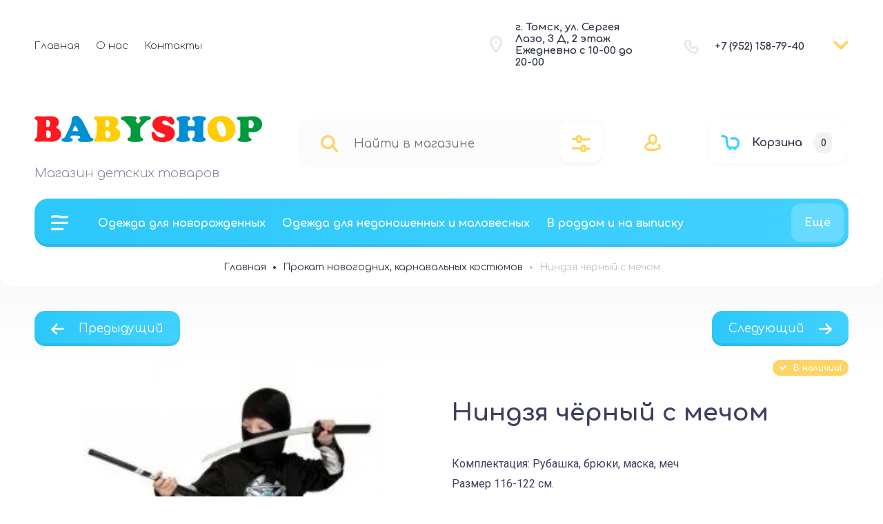

--- FILE ---
content_type: text/html; charset=utf-8
request_url: https://babyshop.tomsk.ru/magazin/product/nindzya-chernyj-s-mechom
body_size: 47764
content:

	<!doctype html>

<html lang="ru">
<head>
<meta charset="utf-8">
<meta name="robots" content="all">
<title>Ниндзя чёрный с мечом</title>
<meta name="description" content="Ниндзя чёрный с мечом">
<meta name="keywords" content="Ниндзя чёрный с мечом">
<meta name="SKYPE_TOOLBAR" content="SKYPE_TOOLBAR_PARSER_COMPATIBLE">
<meta name="viewport" content="width=device-width, initial-scale=1.0, maximum-scale=1.0, user-scalable=no">
<meta name="format-detection" content="telephone=no">
<meta http-equiv="x-rim-auto-match" content="none">


	


<!-- jquery -->
<script src="/g/libs/jquery/1.10.2/jquery.min.js" charset="utf-8"></script>
<!-- jquery -->



	<style>
.site__wrapper{background-repeat:no-repeat;background-attachment:fixed;background-position:center;background-size:cover}.site__wrapper{min-height:100%;margin:auto;display:flex;flex-direction:column}.site-header{flex:none}.site-header_inner{display:block}@media (max-width:768px){.site-header_inner{flex-flow:column-reverse;display:flex}}@media (max-width:600px){.site-header_inner{padding-bottom:7px}}.site-header{position:relative}.header-top{padding:20px 50px 12px;position:relative;display:flex;flex-flow:wrap}@media (max-width:1024px){.header-top{padding:20px 30px 9px}}@media (max-width:768px){.header-top{padding:20px 30px 17px;display:none}}@media (max-width:600px){.header-top{padding:20px 20px 23px}}.header-top-left{flex:1 0 1%}@media (max-width:768px){.header-top-left{display:none}}.top_menu{margin:0;padding:0;list-style:none;font-size:0;position:relative;z-index:240}@media (max-width:1000px){.top_menu{display:block}}.top_menu.myHideLoad>li:nth-child(n+5){display:none!important}.top_menu>li{display:inline-block;vertical-align:top;position:relative}.top_menu>li>a{display:block;padding:12px;text-decoration:none;font-weight:300;transition:color .3s}.top_menu>li>a:hover{text-decoration:none}@media (max-width:1024px){.top_menu>li>ul{margin-top:9px}}.top_menu>li>ul:before{content:"";display:inline-block;width:0;height:0;position:absolute;top:-6px;left:15px}.top_menu>li ul{margin:18px 0 0;padding:25px 0;border-radius:20px;list-style:none;position:absolute;left:0;top:100%;width:240px;display:none;z-index:189}.top_menu>li ul ul:before{content:"";display:inline-block;width:0;height:0;position:absolute;top:15px;left:-6px}.top_menu>li ul li{display:block;position:relative}.top_menu>li ul li a{text-decoration:none;display:block;font-weight:300;padding:15px 40px}.top_menu>li ul li a:hover{text-decoration:none}.top_menu>li ul li ul{margin:0;margin-left:12px;left:100%;top:-5px}.top_menu>li ul li .right_level{left:auto!important;right:100%;margin-right:10px}.top_menu>li ul li .right_level:before{border-right:none;position:absolute;top:33px;left:auto;right:-6px}.top_menu>li:first-child a{padding-left:0}.top_menu li.row-menu-btn>a{padding:0;width:20px;height:48px;font-size:0;opacity:.5;text-decoration:none}.top_menu li.row-menu-btn ul.row-menu-container{left:-10px}@media (max-width:1024px){.top_menu li.row-menu-btn ul.row-menu-container{margin-top:9px}}.top_menu li.row-menu-btn ul.row-menu-container ul{left:100%}.header-top-right{display:flex;flex-flow:wrap}@media (max-width:768px){.header-top-right{display:none}}.top-address{display:flex;flex-flow:wrap;align-items:center;padding:11px 63px 15px 46px;position:relative;width:192px}@media (max-width:1024px){.top-address{display:none}}.top-address__icon{display:inline-block;width:18px;height:24px;position:absolute;left:9px;top:50%;margin-top:-15px}.top-address__icon svg{width:18px;height:24px;display:inline-block}.top-address__body{font-weight:700}.top-address__body a,.top-address__body span{cursor:pointer;color:inherit;text-decoration:none}.top-tel{display:flex;flex-flow:wrap;align-items:center;padding:12px 30px 12px 45px;position:relative;width:217px}.top-tel__icon{display:inline-block;width:22px;height:21px;position:absolute;left:0;top:50%;margin-top:-10px}.top-tel__icon svg{width:22px;height:21px;display:inline-block}.top-tel__body{font-weight:700}.top-tel__body a,.top-tel__body span{cursor:pointer;color:inherit;text-decoration:none}.arrow-contact{display:flex;align-items:center;position:relative}.arrow-contact a,.arrow-contact span{cursor:pointer;display:inline-block}.arrow-contact svg{width:22px;height:12.59px}@media (max-width:768px){.top-contact-modal__inner .footer-middle__social_title{text-align:left}}.arrow-contact_popup{position:absolute;border-radius:20px;padding:50px;right:0;top:50px;z-index:210;width:440px;opacity:0;visibility:hidden;transition:opacity .4s,visibility .4s}@media (max-width:1024px){.arrow-contact_popup{top:56px}}.arrow-contact_popup .close_btn{outline:0}.arrow-contact_popup .close_btn:focus{outline:0}.arrow-contact_popup .close_btn span{display:none}.arrow-contact_popup .close_btn svg{width:12px;height:12px;position:absolute;top:50%;margin-top:-6px;left:50%;margin-left:-6px}.arrow-contact_popup .footer-middle__social{width:100%;padding-top:0}.arrow-contact_popup__inner ._social ._social__list{justify-content:flex-start}@media (max-width:1023px){.arrow-contact_popup__inner ._social ._social__list{justify-content:flex-start}}.active .arrow-contact_popup{opacity:1;visibility:visible}.arrow-contact_popup__title{font-weight:700;margin-bottom:50px}.arrow-contact_popup_tel{padding-left:45px;position:relative;margin-bottom:36px}.arrow-contact_popup_tel__icon{display:inline-block;width:22px;height:21px;position:absolute;left:0;top:0}.arrow-contact_popup_tel__icon svg{width:22px;height:21px}.arrow-contact_popup_tel__body-text{margin-bottom:1px}.arrow-contact_popup_tel__body-text a{text-decoration:none;font-style:normal;font-weight:700;display:inline-block;padding:2px}.arrow-contact_popup__address{display:flex;flex-flow:wrap;align-items:flex-start;padding:0 15% 0 40px;position:relative;box-sizing:content-box;margin-bottom:40px}.arrow-contact_popup__address__icon{display:inline-block;width:18px;height:24px;position:absolute;left:0;top:0}@media (max-width:600px){.arrow-contact_popup__address__icon{margin-bottom:20px;text-align:center}}.arrow-contact_popup__address__icon svg{width:18px;height:24px;display:inline-block}.arrow-contact_popup__address__body{font-weight:400}@media (max-width:600px){.arrow-contact_popup__address__body{width:100%}}.arrow-contact_popup__address__body a{color:inherit;text-decoration:none}.arrow-contact_popup__inner ._social__item{margin-right:5px}.arrow-contact_popup__inner ._social__item a{position:relative;display:inline-block;height:100%;width:100%;border-radius:10px}.arrow-contact_popup__inner ._social__item a:after{content:"";display:block;position:absolute;top:0;bottom:0;border-radius:10px;right:0;left:0;z-index:100;height:100%;width:100%}@media (max-width:600px){.top-contact-modal{height:auto;top:0;margin-top:0;position:absolute;left:0}}@media (max-width:600px){.top-contact-modal ._social__item{width:38px;height:38px}}.header-middle{padding:25px 50px 27px;display:flex;flex-flow:row;align-items:center;justify-content:space-between}@media (max-width:1024px){.header-middle{padding:30px 30px 0;flex-direction:column}}@media (max-width:1023px){.header-middle{padding-bottom:1px}}@media (max-width:768px){.header-middle{padding-bottom:48px}}@media (max-width:600px){.header-middle{padding:20px 20px 110px;position:relative;border-bottom:none}}.header-title{max-width:400px;min-width:280px;padding:6px 20px 0 0}@media (max-width:1024px){.header-title{max-width:100%;min-width:100%;text-align:center;margin-bottom:30px;padding:0}}@media (max-width:768px){.header-title{order:1;margin-bottom:0}}@media (max-width:600px){.header-title{padding-right:0}}.header-title.logo_left{display:flex}.header-title.logo_left.logo_none{display:block}@media (max-width:1024px){.header-title.logo_left.logo_none{text-align:center}}@media (max-width:1024px){.header-title.logo_left{justify-content:center;text-align:left}}@media (max-width:639px){.header-title.logo_left{flex-direction:column;text-align:center}}.header-title.logo_left .header-title__logo{margin-right:20px;min-width:auto;height:100%;margin-top:auto;margin-bottom:auto;flex:none}@media (max-width:1024px){.header-title.logo_left .header-title__logo{margin-left:0}}@media (max-width:639px){.header-title.logo_left .header-title__logo{margin-left:auto;margin-right:auto}}.header-title.logo_left .header-logo-span{margin:0;height:auto}.header-title__name{font-weight:700;padding:10px 0 0 0}@media (max-width:1024px){.header-title__name{padding:0}}@media (max-width:600px){.header-title__name{padding-top:0}}.header-title__name a,.header-title__name span{color:inherit;text-decoration:none}.header-title__logo{max-width:420px;min-width:150px;position:relative}@media (max-width:1024px){.header-title__logo{margin:0 auto}}.header-title__logo .header-logo-span{margin:10px 10px 10px 0;display:block;height:100%}.header-title__logo .header-logo-link{margin:10px 10px 10px 0;display:block;height:100%}.header-title__logo img{max-height:100%;height:100%}.header-title__desc{font-weight:300;padding-top:10px}@media (max-width:1024px){.header-title__desc{padding-top:6px}}@media (max-width:600px){.header-title__desc{padding-top:5px}}.header-title__desc a,.header-title__desc span{cursor:pointer;color:inherit;text-decoration:none}.header-middle-group-original.clone{display:none}@media (max-width:1024px){.header-middle-group-original.clone{display:flex;width:100%;justify-content:space-between}}@media (max-width:600px){.header-middle-group-original.clone{width:100%}.header-middle-group-original.clone>*{margin-left:auto;margin-right:auto}.header-middle-group-original.clone>:last-child{margin:0}}.header-middle-group-original{display:flex}@media (max-width:1024px){.header-middle-group-original{display:flex;width:100%;justify-content:space-between}}@media (max-width:768px){.header-middle-group-original{margin-bottom:36px}}.top-search{width:574px;min-width:auto;margin-right:46px}.top-search.hideLoadSearch{width:450px}@media (max-width:960px){.top-search.hideLoadSearch{width:390px}}@media (max-width:600px){.top-search.hideLoadSearch{width:300px}}.top-search.hideLoadSearch .top-search_form-block{height:70px}@media (max-width:960px){.top-search.hideLoadSearch .top-search_form-block{height:21px}}@media (max-width:600px){.top-search.hideLoadSearch .top-search_form-block{width:100%}}@media (max-width:1300px){.top-search{width:auto}}@media (max-width:1024px){.top-search{max-width:100%;width:100%;margin-right:43px}}@media (max-width:1023px){.top-search{margin-right:20px}}@media (max-width:768px){.top-search{margin-right:20px}}@media (max-width:600px){.top-search{margin-right:0;position:absolute;bottom:18px;left:20px;right:20px;width:auto}}.top-search.clone{display:none}@media (max-width:600px){.top-search.clone{display:block;margin-right:0;width:100%}}.top-search.clone .top-search_inner{width:100%}@media (max-width:600px){.top-search-extended{position:fixed;top:0;left:0;width:100%;right:0;bottom:0;overflow-y:scroll;max-width:100%;padding:30px 30px 30px;margin:0;border-radius:0;margin:0}}.top-search_form-block{max-width:100%;border-radius:20px;padding:25px 58px 22px 25px;position:relative}@media (max-width:1024px){.top-search_form-block{padding:25px 58px 22px 14px}}@media (max-width:768px){.top-search_form-block{padding:20px 68px 20px 20px;width:auto;box-sizing:content-box}}@media (max-width:600px){.top-search_form-block{box-sizing:content-box}}@media (max-width:400px){.top-search_form-block{padding:20px 50px 20px 11px}}.search-site__search{position:relative;width:100%}.search-site__search_input_ss{margin:0 63px 0 47px;padding:2px 10px 2px 10px;border:none;width:calc(100% - 100px);font-weight:400}@media (max-width:1024px){.search-site__search_input_ss{margin:0 28px 0 38px;width:calc(100% - 37px)}}@media (max-width:1023px){.search-site__search_input_ss{width:calc(100% - 50px)}}@media (max-width:400px){.search-site__search_input_ss{width:calc(100% - 47px);margin:0 18px 0 37px;padding:0 0 0 6px}}.search-site__search_input_ss:focus{outline:0}.search-site__search_btn_ss{position:absolute;left:0;top:50%;margin-top:-13px;font-size:0;border:none;display:inline-block;width:43px;height:25px}.search-site__search_btn_ss svg{display:inline-block;width:25px;height:25px}@media (max-width:768px){.search-site__search_btn_ss svg{width:20px;height:20px}}.top-search-extended-btn{position:absolute;top:7px;right:6px;width:60px;height:60px;border-radius:14px;display:flex;justify-content:center;align-items:center;cursor:pointer}@media (max-width:1024px){.top-search-extended-btn{height:57px}}@media (max-width:768px){.top-search-extended-btn{width:46.67px;height:50px}}@media (max-width:600px){.top-search-extended-btn{width:44.67px}}.top-search-extended-btn a{width:100%;height:100%;display:inline-block;text-decoration:none;display:flex;justify-content:center;align-items:center}.top-search-extended-btn svg{display:inline-block;width:27px;height:25px}@media (max-width:768px){.top-search-extended-btn svg{width:22px;height:20px}}.top-login-btn{display:flex;align-items:center}@media (max-width:1024px){.top-login-btn{margin-right:20px}}@media (max-width:1023px){.top-login-btn{margin-right:0}}@media (max-width:768px){.top-login-btn{padding:5px 0;margin-right:14px}}.top-login-btn span{color:inherit;display:inline-block;cursor:pointer;padding:14px 4px 10px 10px}@media (max-width:600px){.top-login-btn span{padding-top:9px}}.top-login-btn svg{width:24px;height:25px}@media (max-width:768px){.top-login-btn svg{width:20px;height:20.83px}}#shop2-cart-preview{width:0;height:0;opacity:0;visibility:hidden;font-size:0}.top-basket{position:relative;max-width:208px;max-height:70px;display:flex;flex-flow:row;align-items:center;margin-left:63px;padding:0 22px 0 18px;box-sizing:border-box;border-radius:20px;pointer-events:all;cursor:pointer}@media (max-width:1024px){.top-basket{margin-left:30px}}@media (max-width:768px){.top-basket{margin-left:11px;max-width:102px;max-height:60px;border-radius:20px}}@media (max-width:600px){.top-basket{border-radius:10px;padding:0 11px 0 15px}}.top-basket.pointer_events_none{pointer-events:none;cursor:normal}.top-basket.no_events{pointer-events:none}.top-basket a{text-decoration:none;color:inherit;width:100%;height:100%;display:flex;flex-flow:row;align-items:center}.top-basket__icon{width:27px;height:22px}@media (max-width:1024px){.top-basket__icon{margin-right:19px}}@media (max-width:600px){.top-basket__icon{margin-right:10px}}.top-basket__icon svg{width:27px;height:22px}@media (max-width:768px){.top-basket__icon svg{width:22px;height:17.93px}}.top-basket__text{font-weight:700;padding:0 19px 0 18px}@media (max-width:1024px){.top-basket__text{display:none}}.top-basket__num{position:relative;padding:8px 8px 6px 8px;display:inline-block;border-radius:7px;font-weight:700}@media (max-width:768px){.top-basket__num{padding:6px 8px 5px}}.top-basket__num:before{content:"";display:inline-block;position:absolute;top:50%;margin-top:-8px;left:-5px;width:0;height:0}.header-under{padding:0 50px 2px;display:flex;width:100%;align-items:flex-start}@media (max-width:1024px){.header-under{padding:0 30px}}@media (max-width:600px){.header-under{padding:20px;display:none}}.top-cat-block{border-radius:20px;padding:12px 0 12px 12px;display:flex;align-items:flex-start;position:relative;width:100%}@media (max-width:1024px){.top-cat-block{display:none}}.top-burger{padding:12px 0 12px 12px;display:flex;justify-content:center;align-items:flex-start;margin-right:31px;position:relative;z-index:140}@media (max-width:600px){.top-burger{height:100%}}.top-burger .burger-btn{width:100%;height:100%;text-decoration:none}@media (max-width:600px){.top-burger .burger-btn{display:flex;align-items:center}}.top-burger .burger-btn:hover{text-decoration:none}.top-burger span{width:25px;height:22px;display:inline-block}.top-burger svg{width:25px;height:22px}.top-burger.w_medium-top-cat{border-radius:20px;padding:0;align-items:flex-start;position:relative;display:none}@media (max-width:1024px){.top-burger.w_medium-top-cat{display:inline-block;width:auto;margin-right:28px}.top-burger.w_medium-top-cat svg{margin-right:30px}.top-burger.w_medium-top-cat .burger-btn{padding:24px 44px 24px 24px;display:flex}.top-burger.w_medium-top-cat .top-cat-text{width:auto;height:auto}}@media (max-width:1024px) and (max-width:768px){.top-burger.w_medium-top-cat svg{margin-right:0;width:20px;height:17.6px}}@media (max-width:1024px) and (max-width:768px){.top-burger.w_medium-top-cat .burger-btn{padding:21px 20px}}@media (max-width:1024px) and (max-width:600px){.top-burger.w_medium-top-cat .burger-btn{padding:16px 15px}}@media (max-width:768px){.top-burger.w_medium-top-cat{margin-right:18px}}@media (max-width:600px){.top-burger.w_medium-top-cat{border-radius:10px;margin-right:27px}}.top-burger.w_medium-top-cat .top-cat-text{font-weight:700}@media (max-width:768px){.top-burger.w_medium-top-cat .top-cat-text{display:none}}.top-tel.w_medium-top-tel{display:none;align-items:center;position:static;width:auto}@media (max-width:768px){.top-tel.w_medium-top-tel{display:flex;margin-right:10px;padding:0}}@media (max-width:600px){.top-tel.w_medium-top-tel{margin-right:12px}}.top-tel.w_medium-top-tel a,.top-tel.w_medium-top-tel span{color:inherit;display:inline-block;padding:10px}@media (max-width:600px){.top-tel.w_medium-top-tel a,.top-tel.w_medium-top-tel span{padding:9px 10px 10px}}.top-tel.w_medium-top-tel .top-tel__icon{position:static}.top-tel.w_medium-top-tel svg{width:22px;height:21px}@media (max-width:768px){.top-tel.w_medium-top-tel svg{width:22px;height:22.83px}}.under-cat{width:100%;position:relative;z-index:140}.top-cat-block__cover{display:none;position:fixed;top:0;left:0;right:0;bottom:0;z-index:120;opacity:.4}.under-cat__top{margin:0;padding:0;list-style:none;font-size:0}@media (max-width:1000px){.under-cat__top{display:block}}.under-cat__top .parent-item{display:none}@media (max-width:1024px){.under-cat__top .parent-item{display:block}}.under-cat__top.myHideLoad>li:nth-child(n+4){display:none!important}.under-cat__top>li{display:inline-block;vertical-align:top;position:relative}.under-cat__top>li>a{display:block;padding:12px;text-decoration:none;font-style:normal;font-weight:700;transition:color .3s}.under-cat__top>li>a:hover{text-decoration:none}.under-cat__top>li>ul{margin-top:30px;width:320px;padding-top:34px;border-radius:20px}.under-cat__top>li>ul:before{content:"";display:inline-block;width:0;height:0;position:absolute;top:-6px;left:33px}.under-cat__top>li ul{width:320px;border-radius:20px;margin:47px 0 0;padding:25px 0;list-style:none;position:absolute;left:0;top:100%;display:none;z-index:180}.under-cat__top>li ul:after{content:"";display:block;width:100%;height:50px;left:0;top:-46px;position:absolute}.under-cat__top>li ul a{font-weight:700;text-decoration:none;display:block;font-weight:300;padding:15px 40px}.under-cat__top>li ul a:hover{text-decoration:none}.under-cat__top>li ul ul:before{content:"";display:inline-block;width:0;height:0;position:absolute;top:19px;left:-6px}.under-cat__top>li ul li{display:block;position:relative;margin-bottom:0}.under-cat__top>li ul li ul{margin:0;margin-left:12px;left:100%;top:-5px}.under-cat__top>li ul li .right_level{left:auto!important;right:100%;margin-right:10px}.under-cat__top>li ul li .right_level:before{border-right:none;position:absolute;top:17px;left:auto;right:-6px}.under-cat__top>li ul li:last-child{margin-bottom:10px}.under-cat__top li.row-menu-btn{position:absolute;right:7px;top:-5px}.under-cat__top li.row-menu-btn>a{padding:0;width:20px;height:48px;}.under-cat__top li.row-menu-btn a{width:auto;height:auto;display:inline-block;padding:19px;font-weight:700;opacity:1;border-radius:14px;transition:background .4s}.under-cat__top li.row-menu-btn ul.row-menu-container{left:auto;right:-7px;margin-top:38px;border-radius:14px;width:327px;padding:30px 0 15px;box-sizing:border-box}.under-cat__top li.row-menu-btn ul.row-menu-container ul{border-radius:14px;width:327px;padding:30px 0 25px;box-sizing:border-box;left:100%;top:-15px}.under-cat__top li.row-menu-btn ul.row-menu-container li{margin-bottom:0}.under-cat__top li.row-menu-btn ul.row-menu-container a{padding:15px 40px;width:100%;font-weight:700;opacity:.7}.under-cat__top li.row-menu-btn ul.row-menu-container a:hover{text-decoration:none;opacity:1}.under-cat__top li.row-menu-btn ul.row-menu-container:before{left:auto;right:33px}.main-products__title,.main-text__title{font-style:normal;font-weight:700;text-align:center;padding-bottom:31px;margin-bottom:50px;position:relative}.main-products__title:before,.main-text__title:before{content:"";display:inline-block;width:43px;height:15px;position:absolute;bottom:0;left:50%;margin-left:-21px}.site-container{flex:1 0 auto;position:relative;margin:0 auto;max-width:1498px;width:1498px}@media (max-width:1500px){.site-container{width:100%;max-width:100%;margin:0}}.site-main{position:relative;z-index:99}.site-main__inner{margin-bottom:40px}.action-product{display:none}.action__inner{padding:30px 50px 0;display:flex;width:100%}@media (max-width:1024px){.action__inner{padding:30px 30px 0}}@media (max-width:1023px){.action__inner{padding:30px 30px;flex-direction:column}}@media (max-width:745px){.action__inner{padding:0}}@media (max-width:1023px){.slider-top.not_my_single .slider-top__list_item{max-height:484px}}@media (max-width:767px){.slider-top.not_my_single .slider-top__list_item{max-height:auto}}.slider-top.not_my_single .slider-top__list_item__image{height:100%}@media (max-width:1023px){.slider-top.not_my_single .slider-top__list_item__image{height:auto}}@media (max-width:1023px){.slider-top.not_my_single .slider-top__list_item__image img{position:absolute;top:0;left:0;right:0;bottom:0}}.slider-top{position:relative;flex:1 0 calc(100% - 357px);overflow:hidden}@media (max-width:1023px){.slider-top{flex:auto;width:100%;margin-bottom:30px;overflow:inherit}}@media (max-width:768px){.slider-top{margin-bottom:26px}}@media (max-width:745px){.slider-top{margin-bottom:20px;border-radius:15px}}@media (max-width:745px){.slider-top:after{content:"";position:absolute;height:120px;width:100%;bottom:-50px}}.slider-top.loadTopSlider{max-height:540px}.slider-top__list{list-style:none;padding:0;margin:0}@media (max-width:750px){.slider-top__list{position:relative;z-index:100;border-radius:0 0 15px 15px}}.slider-top__list_item{position:relative;overflow:hidden;border-radius:19px}@media (max-width:1023px){.slider-top__list_item{max-height:auto}}@media (max-width:745px){.slider-top__list_item{border-radius:0;max-height:auto}}.slider-top__list_item__image{position:absolute;top:0;left:0;right:0;bottom:0;background-size:cover;background-position:50% 50%;background-repeat:no-repeat;border-radius:10px;display:block;position:relative}@media (max-width:700px){.slider-top__list_item__image{height:auto}}@media (max-width:1023px){.slider-top__list_item__image:before{content:"";position:relative;z-index:-1;padding-top:70%;display:block}}@media (max-width:768px){.slider-top__list_item__image:before{padding-top:61%}}@media (max-width:700px){.slider-top__list_item__image:before{padding-top:60%}}@media (max-width:600px){.slider-top__list_item__image:before{padding-top:71%}}.slider-top__list_item__image img{max-width:none;width:100%;height:100%;-o-object-fit:cover;object-fit:cover;-o-object-position:50% 50%;object-position:50% 50%}@media (max-width:1200px){.slider-top__list_item__image img{width:110%}}@media (max-width:1129px){.slider-top__list_item__image img{width:115%}}@media (max-width:1112px){.slider-top__list_item__image img{width:112%}}@media (max-width:1079px){.slider-top__list_item__image img{width:118%}}@media (max-width:1023px){.slider-top__list_item__image img{width:100%;position:absolute;top:0;left:0;right:0;bottom:0}}@media (max-width:600px){.slider-top__list_item__image img{-o-object-position:right;object-position:right}}.slider-top__list-inner{position:absolute;z-index:100;top:91px;left:70px;width:425px}.slider-top__list-inner.myHideLoad .slider-top__list_item__body:not(:first-child){display:none}@media (max-width:600px){.slider-top__list-inner{width:100%;position:relative;left:auto;top:auto}}.slider-top__list_item__body{width:425px;padding:50px 50px 42px;box-sizing:border-box;border-radius:20px}@media (max-width:1280px){.slider-top__list_item__body{padding:40px;width:331px}}@media (max-width:1023px){.slider-top__list_item__body{left:50px}}@media (max-width:745px){.slider-top__list_item__body{transform:translateY(0);position:relative;left:auto;bottom:auto;width:100%;top:0;text-align:center;padding-bottom:30px}}@media (max-width:600px){.slider-top__list_item__body{padding-top:32px;padding-bottom:32px}}.slider-top__list_item__body_date{font-weight:400;margin-bottom:19px}@media (max-width:600px){.slider-top__list_item__body_date{margin-bottom:17px}}.slider-top__list_item__body_title{font-weight:700;margin-bottom:39px}@media (max-width:1280px){.slider-top__list_item__body_title{margin-bottom:28px}}.slider-top__control{font-size:0;width:100%;height:68px;top:50%;position:absolute;margin-top:-34px;overflow:hidden;z-index:102;pointer-events:none}@media (max-width:700px){.slider-top__control{top:38%}}@media (max-width:600px){.slider-top__control{top:35%}}@media (max-width:500px){.slider-top__control{top:30%}}@media (max-width:400px){.slider-top__control{top:23%}}.slider-top__control span{visibility:hidden}.slider-top__control svg{width:22.14px;height:19px;display:inline-block}@media (max-width:600px){.slider-top__control svg{width:15px;height:12.87px}}.slider-top__control [class^=top__control_]{position:absolute;width:68px;height:68px;top:0;border-radius:50%;display:flex;align-items:center;box-sizing:border-box;justify-content:center;cursor:pointer;pointer-events:all}.slider-top__control .top__control_next{right:-34px}.slider-top__control .top__control_next svg{margin-right:26px}@media (max-width:600px){.slider-top__control .top__control_next svg{margin-right:33px}}.slider-top__control .top__control_prev{left:-34px}.slider-top__control .top__control_prev svg{margin-left:26px}@media (max-width:600px){.slider-top__control .top__control_prev svg{margin-left:33px}}.top__control_next{font-size:0}.top__control_prev{font-size:0}.main-page-tit{font-weight:700;text-align:center;position:relative;z-index:10}.main-page-tit>*{font-size:inherit;line-height:inherit;padding:0;margin:0}.main-page-tit svg{width:43px;height:15px;position:absolute;left:50%;margin-left:-21px;bottom:-31px}
	</style>



<script src="/g/libs/waslide/js/animit.js" charset="utf-8"></script>
<script src="/g/libs/waslide/js/waslide.js" charset="utf-8"></script>

<!-- common js -->
	<link rel="stylesheet" href="/g/css/styles_articles_tpl.css">
<link rel="stylesheet" href="/g/libs/lightgallery-proxy-to-hs/lightgallery.proxy.to.hs.min.css" media="all" async>
<script src="/g/libs/lightgallery-proxy-to-hs/lightgallery.proxy.to.hs.stub.min.js"></script>
<script src="/g/libs/lightgallery-proxy-to-hs/lightgallery.proxy.to.hs.js" async></script>

<!-- 46b9544ffa2e5e73c3c971fe2ede35a5 -->
<script type='text/javascript' src='/shared/s3/js/lang/ru.js'></script>
<script type='text/javascript' src='/shared/s3/js/common.min.js'></script>
<link rel='stylesheet' type='text/css' href='/shared/s3/css/calendar.css' /><link rel="icon" href="/favicon.png" type="image/png">
	<link rel="apple-touch-icon" href="/thumb/2/LWXycLAsrYVHUeczKuvz_w/r/favicon.png">
	<link rel="apple-touch-icon" sizes="57x57" href="/thumb/2/cSiQoKjZkTMIo0ziQoXd3Q/57c57/favicon.png">
	<link rel="apple-touch-icon" sizes="60x60" href="/thumb/2/ADHYAP_QOPaTX7kCwZk1yQ/60c60/favicon.png">
	<link rel="apple-touch-icon" sizes="72x72" href="/thumb/2/NUeGOwT7ccqi0vKCk5c7CQ/72c72/favicon.png">
	<link rel="apple-touch-icon" sizes="76x76" href="/thumb/2/hXphuvuCGMlCNmPwtBK8JQ/76c76/favicon.png">
	<link rel="apple-touch-icon" sizes="114x114" href="/thumb/2/eu_DCr8HaH-4Fl9Q5T1Yug/114c114/favicon.png">
	<link rel="apple-touch-icon" sizes="120x120" href="/thumb/2/3MmgBXK7FEpfGfzqoDIQig/120c120/favicon.png">
	<link rel="apple-touch-icon" sizes="144x144" href="/thumb/2/j9LDtrtN_JRbLahuwp6tEA/144c144/favicon.png">
	<link rel="apple-touch-icon" sizes="152x152" href="/thumb/2/hJpSN6oEQd3e9064W7B_Jg/152c152/favicon.png">
	<link rel="apple-touch-icon" sizes="180x180" href="/thumb/2/f_vyPxiafrQ-f6zkloMaLQ/180c180/favicon.png">
	
	<meta name="msapplication-TileImage" content="/thumb/2/bmMZwZpxmRExzY98ed18Wg/c/favicon.png">
	<meta name="msapplication-square70x70logo" content="/thumb/2/u4ZCgXlIt0M0m6gZuZtRyQ/70c70/favicon.png">
	<meta name="msapplication-square150x150logo" content="/thumb/2/foNNC3kvbPYBac4AKEENng/150c150/favicon.png">
	<meta name="msapplication-wide310x150logo" content="/thumb/2/4xXaTyEaqfQGm4mLgRUUfg/310c150/favicon.png">
	<meta name="msapplication-square310x310logo" content="/thumb/2/rmdEXcb0zBLSx3J7TTuAiw/310c310/favicon.png">

<!--s3_require-->
<link rel="stylesheet" href="/g/basestyle/1.0.1/user/user.css" type="text/css"/>
<link rel="stylesheet" href="/g/basestyle/1.0.1/user/user.blue.css" type="text/css"/>
<script type="text/javascript" src="/g/basestyle/1.0.1/user/user.js" async></script>
<!--/s3_require-->
<!-- common js -->

<!-- shop init -->
			
		
		
		
			<link rel="stylesheet" type="text/css" href="/g/shop2v2/default/css/theme.less.css">		
			<script type="text/javascript" src="/g/printme.js"></script>
		<script type="text/javascript" src="/g/shop2v2/default/js/tpl.js"></script>
		<script type="text/javascript" src="/g/shop2v2/default/js/baron.min.js"></script>
		
			<script type="text/javascript" src="/g/shop2v2/default/js/shop2.2.js"></script>
		
	<script type="text/javascript">shop2.init({"productRefs": {"142682109":{"stoimost_":{"16580109":["157570109"]}}},"apiHash": {"getPromoProducts":"48b20b64504ef70c21751cef070cf375","getSearchMatches":"18477fad0cd0881e4944fa114768833e","getFolderCustomFields":"eb68871b95b90e0b4ee4b804a9edb4fb","getProductListItem":"1ed768df0c719c2aa0f1c86c278ec953","cartAddItem":"e43a8f1cc8cde3402354578512d2b3f6","cartRemoveItem":"1ea4ee0f004ff43f53c8cf179b2a70fe","cartUpdate":"a00434760477c6f89813260a7dba6983","cartRemoveCoupon":"ae60852b84bae77e0f312469d0e442f2","cartAddCoupon":"940e8f5ef9bed3d5ce085bfe158909cd","deliveryCalc":"a39d6ac119aadc3297a3d8af8cf577e8","printOrder":"ff9b1e13aaa0f3b5acfc0b0c78af54a2","cancelOrder":"2d0f43024be111186d35b0c889883133","cancelOrderNotify":"7d1b7d4867e80311348e8408b8978196","repeatOrder":"7409c40a45f2ab7004607c06b3eb5895","paymentMethods":"1e57d5c76a18da451cd37ac47fd742e3","compare":"060fc2e8b653171c92fb043896188f83"},"hash": null,"verId": 5816726,"mode": "product","step": "","uri": "/magazin","IMAGES_DIR": "/d/","my": {"gr_cart_show_options_text":"\u0412\u0441\u0435 \u043f\u0430\u0440\u0430\u043c\u0435\u0442\u0440\u044b","gr_rating_block_title":true,"card_small_image_width":160,"card_small_image_height":160,"show_sections":true,"gr_product_quick_view":true,"gr_coupon_remodal":true,"gr_card_vertical_slider":true,"buy_alias":"\u0412 \u043a\u043e\u0440\u0437\u0438\u043d\u0443","buy_mod":true,"buy_kind":true,"on_shop2_btn":true,"show_flags_filter":false,"lazy_load_subpages":true,"gr_lazy_load":true,"gr_pagelist_lazy_load":true,"gr_search_range_slider":true,"gr_filter_range_slider":true,"gr_filter_remodal":true,"gr_filter_remodal_btn":"\u0424\u0438\u043b\u044c\u0442\u0440","gr_show_filter_color_btn":true,"gr_show_slider_autoplay":true,"gr_enable_images_settings":true,"gr_vendor_in_thumbs":true,"gr_show_one_click_in_thumbs":true,"gr_product_list_titles":true,"gr_pagelist_only_icons":false,"gr_kinds_slider":true,"gr_show_collcetions_amount":true,"gr_search_shop_placeholder":"\u041d\u0430\u0439\u0442\u0438 \u0432 \u043c\u0430\u0433\u0430\u0437\u0438\u043d\u0435","gr_cart_titles":true,"gr_hide_no_amount_rating":true,"gr_cart_auth_remodal":true,"gr_filter_sorting_title":"\u0421\u043e\u0440\u0442\u0438\u0440\u043e\u0432\u043a\u0430:","gr_by_price_desc":"\u0441\u0430\u043c\u044b\u0435 \u0434\u043e\u0440\u043e\u0433\u0438\u0435","gr_by_price_asc":"\u0441\u0430\u043c\u044b\u0435 \u0434\u0435\u0448\u0435\u0432\u044b\u0435","gr_by_name_asc":"\u043d\u0430\u0437\u0432\u0430\u043d\u0438\u0435 \u043e\u0442 \u0410","gr_by_name_desc":"\u043d\u0430\u0437\u0432\u0430\u043d\u0438\u0435 \u043e\u0442 \u042f","gr_filter_default_sorting":"\u043f\u043e \u0443\u043c\u043e\u043b\u0447\u0430\u043d\u0438\u044e","gr_filter_default_sorting_item":"\u043f\u043e \u0443\u043c\u043e\u043b\u0447\u0430\u043d\u0438\u044e","gr_login_placeholered":true,"gr_hide_list_params":true,"gr_old_price_title":"\u0421\u0442\u0430\u0440\u0430\u044f \u0446\u0435\u043d\u0430:","gr_amount_title":"\u041a\u043e\u043b-\u0432\u043e:","gr_product_options_btn":"\u0412\u0441\u0435 \u043f\u0430\u0440\u0430\u043c\u0435\u0442\u0440\u044b","gr_filter_reset_text":"\u0421\u0431\u0440\u043e\u0441\u0438\u0442\u044c","gr_product_one_click":"\u0411\u044b\u0441\u0442\u0440\u044b\u0439 \u0437\u0430\u043a\u0430\u0437","gr_pluso_title":"\u041f\u043e\u0434\u0435\u043b\u0438\u0442\u044c\u0441\u044f:","gr_product_mode_h1":true,"gr_cart_preview_version":"2.2.120.6","gr_product_list_thumbs":"global:shop2.2.120-6-product-list-thumbs.tpl","gr_main_blocks_version":"global:shop2.2.120-6-main-blocks.tpl","gr_collections_item":"global:shop2.2.120-6-product-item-collections.tpl","gr_cart_page_version":"global:shop2.2.120-6-cart.tpl","gr_product_page_version":"global:shop2.2.120-6-product.tpl","thumb_control_numb":true},"shop2_cart_order_payments": 5,"cf_margin_price_enabled": 0,"maps_yandex_key":"","maps_google_key":""});shop2.facets.enabled = true;</script>
<style type="text/css">.product-item-thumb {width: 450px;}.product-item-thumb .product-image, .product-item-simple .product-image {height: 190px;width: 450px;}.product-item-thumb .product-amount .amount-title {width: 354px;}.product-item-thumb .product-price {width: 400px;}.shop2-product .product-side-l {width: 200px;}.shop2-product .product-image {height: 190px;width: 200px;}.shop2-product .product-thumbnails li {width: 56px;height: 56px;}</style>
<!-- shop init -->

<link rel="stylesheet" href="/g/libs/jquery-popover/0.0.4/jquery.popover.css">
<script src="/g/libs/jquery-popover/0.0.4/jquery.popover.js"></script>
<script src="/g/templates/shop2/widgets/js/timer.js"></script>


<!-- link rel="stylesheet" href="/g/libs/jquery-lightslider/1.1.6/css/lightslider.min.css" -->
<link rel="stylesheet" href="/g/libs/jquery-popover/0.0.4/jquery.popover.css">





	
		    <link rel="stylesheet" href="/g/templates/shop2/2.120.2/2.2.120-6/themes/theme10/colors.css">
	
	<link rel="stylesheet" href="/g/templates/shop2/2.120.2/2.2.120-6/css/theme.scss.css">


<link rel="stylesheet" href="/g/libs/waslide/css/waslide.css">
<!-- theme styles -->


	<script src="/g/templates/shop2/2.120.2/2.2.120-6/product_quick_view/product_quick_view.js"></script>

	<script src="/g/templates/shop2/2.120.2/2.2.120-6/product_preview_popup/product_preview_popup.js"></script>

	<script src="/g/libs/jquery-zoom/1.7.21/js/jquery.zoom.min.js"></script>

	
	<script src="/g/templates/shop2/2.120.2/2.2.120-6/lazy_load/lazy_load.js"></script>
	
	<link rel="stylesheet" href="/g/templates/shop2/2.120.2/2.2.120-6/css/global_styles.css">




<link rel="stylesheet" href="/t/images/css/site_addons.scss.css">
</head>
<body class="site">
	<svg width="0" height="0" class="hidden" style="display: none;">
	<svg width="0" height="0" class="hidden">
	  <symbol viewBox="0 0 21 21" xmlns="http://www.w3.org/2000/svg" id="product_quick_view-svg">
	    <path fill-rule="evenodd" clip-rule="evenodd" d="M13 1a1 1 0 0 1 1-1h6a1 1 0 0 1 1 1v6a1 1 0 1 1-2 0V3.414l-5.293 5.293a1 1 0 1 1-1.414-1.414L17.586 2H14a1 1 0 0 1-1-1zM8 20a1 1 0 0 1-1 1H1a1 1 0 0 1-1-1v-6a1 1 0 1 1 2 0v3.586l5.293-5.293a1 1 0 0 1 1.414 1.414L3.414 19H7a1 1 0 0 1 1 1z"></path>
	  </symbol>
	</svg>
	<svg width="0" height="0" class="hidden">
	  <symbol viewBox="0 0 60 61" xmlns="http://www.w3.org/2000/svg" id="star">
	    <path d="M28.535 1.577a2 2 0 0 1 2.93 0l2.94 3.165a2 2 0 0 0 2.25.478l3.974-1.695a2 2 0 0 1 2.677 1.192l1.399 4.087a2 2 0 0 0 1.86 1.352l4.32.067a2 2 0 0 1 1.961 2.178l-.384 4.303a2 2 0 0 0 1.15 1.992l3.918 1.818a2 2 0 0 1 .906 2.787l-2.102 3.775a2 2 0 0 0 .241 2.287l2.84 3.255a2 2 0 0 1-.306 2.915l-3.455 2.593a2 2 0 0 0-.71 2.188l1.27 4.129a2 2 0 0 1-1.465 2.537l-4.211.965a2 2 0 0 0-1.54 1.709l-.518 4.288a2 2 0 0 1-2.371 1.723l-4.239-.832a2 2 0 0 0-2.101.936l-2.218 3.706a2 2 0 0 1-2.867.61L31.15 57.6a2 2 0 0 0-2.3 0l-3.534 2.485a2 2 0 0 1-2.867-.61l-2.218-3.706a2 2 0 0 0-2.101-.936l-4.239.832a2 2 0 0 1-2.37-1.722l-.52-4.29a2 2 0 0 0-1.539-1.709l-4.21-.964a2 2 0 0 1-1.466-2.537l1.27-4.13a2 2 0 0 0-.71-2.187L.891 35.533a2 2 0 0 1-.306-2.915l2.84-3.255a2 2 0 0 0 .24-2.287l-2.1-3.775a2 2 0 0 1 .905-2.787l3.918-1.818a2 2 0 0 0 1.15-1.992L7.154 12.4a2 2 0 0 1 1.96-2.178l4.32-.067a2 2 0 0 0 1.861-1.352l1.4-4.087a2 2 0 0 1 2.676-1.192l3.973 1.695a2 2 0 0 0 2.25-.478l2.94-3.165z"></path>
	  </symbol>
	</svg>
  <symbol viewBox="0 0 22 21" xmlns="http://www.w3.org/2000/svg" id="phone-top-icon">
    <path fill-rule="evenodd" clip-rule="evenodd" d="M6.709 3.043a.516.516 0 0 0-.64-.117L4.153 3.974c-.919.504-1.305 1.394-1.095 2.14C4.7 11.933 9.502 16.517 15.597 18.08c.781.2 1.715-.167 2.242-1.044l1.096-1.822a.463.463 0 0 0-.125-.612l-1.822-1.37a1.553 1.553 0 0 0-1.97.095l-.315.29a2.563 2.563 0 0 1-3.3.13c-.967-.764-2.936-2.375-3.954-3.692-.789-1.02-.437-2.258.301-2.94l.35-.323a1.384 1.384 0 0 0 .132-1.919l-1.523-1.83zM4.576.443c1.5-.822 3.405-.473 4.48.82l1.524 1.83c1.425 1.711 1.273 4.167-.341 5.706.74.81 1.862 1.766 2.713 2.452 1.619-1.477 4.131-1.593 5.893-.268l1.822 1.37c1.362 1.026 1.732 2.85.868 4.286L20.44 18.46c-1.077 1.79-3.292 2.982-5.622 2.384C7.69 19.014 2.08 13.661.163 6.858c-.626-2.224.622-4.339 2.498-5.366L4.576.443z"></path>
  </symbol>
  <symbol viewBox="0 0 19 20" xmlns="http://www.w3.org/2000/svg" id="cart_delete_icon">
    <path fill-rule="evenodd" clip-rule="evenodd" d="M9.5 0A1.5 1.5 0 0 1 11 1.5V2h6.5a1.5 1.5 0 0 1 0 3H17v10.5a4.5 4.5 0 0 1-4.5 4.5h-6A4.5 4.5 0 0 1 2 15.5V5h-.5a1.5 1.5 0 1 1 0-3H8v-.5A1.5 1.5 0 0 1 9.5 0zM5 5v10.5A1.5 1.5 0 0 0 6.5 17h6a1.5 1.5 0 0 0 1.5-1.5V5H5z"></path>
  </symbol>
  <symbol viewBox="0 0 12 7" xmlns="http://www.w3.org/2000/svg" id="arrow-drop-down">
    <path fill-rule="evenodd" clip-rule="evenodd" d="M1.234.647a1.5 1.5 0 0 0 0 2.12l3.293 3.294a2.5 2.5 0 0 0 3.536 0l3.293-3.293A1.5 1.5 0 1 0 9.234.647L6.295 3.586 3.355.646a1.5 1.5 0 0 0-2.12 0z"></path>
  </symbol>
  <symbol viewBox="0 0 8 11" xmlns="http://www.w3.org/2000/svg" id="plus_icon_btn">
    <path fill-rule="evenodd" clip-rule="evenodd" d="M.94.44a1.5 1.5 0 0 1 2.12 0l3.294 3.292a2.5 2.5 0 0 1 0 3.536L3.06 10.56A1.5 1.5 0 0 1 .939 8.439L3.88 5.5.939 2.56a1.5 1.5 0 0 1 0-2.12z"></path>
  </symbol>
  <symbol viewBox="0 0 12 12" xmlns="http://www.w3.org/2000/svg" id="product_list_price">
    <path fill-rule="evenodd" clip-rule="evenodd" d="M0 1a1 1 0 0 1 1-1h10a1 1 0 1 1 0 2H1a1 1 0 0 1-1-1zm0 5a1 1 0 0 1 1-1h10a1 1 0 1 1 0 2H1a1 1 0 0 1-1-1zm0 5a1 1 0 0 1 1-1h10a1 1 0 1 1 0 2H1a1 1 0 0 1-1-1z"></path>
  </symbol>
  <symbol viewBox="0 0 12 12" xmlns="http://www.w3.org/2000/svg" id="product_list_simple">
    <path fill-rule="evenodd" clip-rule="evenodd" d="M0 2a2 2 0 0 1 2-2h8a2 2 0 1 1 0 4H2a2 2 0 0 1-2-2zm0 8a2 2 0 0 1 2-2h8a2 2 0 1 1 0 4H2a2 2 0 0 1-2-2z"></path>
  </symbol>
  <symbol viewBox="0 0 12 12" xmlns="http://www.w3.org/2000/svg" id="product_list_thumbs">
    <path d="M7 1.5A1.5 1.5 0 0 1 8.5 0h2A1.5 1.5 0 0 1 12 1.5v2A1.5 1.5 0 0 1 10.5 5h-2A1.5 1.5 0 0 1 7 3.5v-2zm0 7A1.5 1.5 0 0 1 8.5 7h2A1.5 1.5 0 0 1 12 8.5v2a1.5 1.5 0 0 1-1.5 1.5h-2A1.5 1.5 0 0 1 7 10.5v-2zm-7-7A1.5 1.5 0 0 1 1.5 0h2A1.5 1.5 0 0 1 5 1.5v2A1.5 1.5 0 0 1 3.5 5h-2A1.5 1.5 0 0 1 0 3.5v-2zm0 7A1.5 1.5 0 0 1 1.5 7h2A1.5 1.5 0 0 1 5 8.5v2A1.5 1.5 0 0 1 3.5 12h-2A1.5 1.5 0 0 1 0 10.5v-2z"></path>
  </symbol>
  <symbol viewBox="0 0 20 20" xmlns="http://www.w3.org/2000/svg" id="search-footer-icon">
    <path d="M19.893 1.934l-6.846 17.115c-.428 1.093-1.997 1.188-2.568.142L7.2 13.296a1.639 1.639 0 0 0-.57-.57L.733 9.54c-1.045-.57-.95-2.14.143-2.567L17.991.127c1.189-.523 2.377.666 1.902 1.807z"></path>
  </symbol>
  <symbol viewBox="0 0 27 25" xmlns="http://www.w3.org/2000/svg" id="search-header-extended-btn-icon">
    <path fill-rule="evenodd" clip-rule="evenodd" d="M10.688 0H9.563C7.55 0 5.89 1.525 5.654 3.494c-1.529.035-3.008.189-4.375.534A1.706 1.706 0 0 0 .05 6.095a1.686 1.686 0 0 0 2.046 1.24c1.074-.27 2.257-.4 3.528-.432v.483c0 2.197 1.763 3.978 3.938 3.978h1.125c2.134 0 3.872-1.716 3.935-3.857 3.764.372 7.763.67 11.098-.172a1.706 1.706 0 0 0 1.228-2.067 1.686 1.686 0 0 0-2.046-1.24c-2.804.708-6.346.443-10.278.054v-.105C14.625 1.781 12.862 0 10.688 0zM9.563 3.41A.565.565 0 0 0 9 3.976v3.41c0 .313.252.568.563.568h1.125c.31 0 .562-.255.562-.569V3.977a.565.565 0 0 0-.562-.568H9.563zM16.312 25h1.125c2.013 0 3.673-1.525 3.909-3.494 1.529-.035 3.008-.189 4.375-.534a1.706 1.706 0 0 0 1.228-2.067 1.686 1.686 0 0 0-2.046-1.24c-1.074.27-2.257.4-3.528.432v-.483c0-2.197-1.763-3.978-3.938-3.978h-1.125c-2.134 0-3.872 1.716-3.935 3.857-3.764-.372-7.763-.67-11.098.172A1.706 1.706 0 0 0 .05 19.732a1.686 1.686 0 0 0 2.046 1.24c2.804-.708 6.346-.443 10.278-.054v.105c0 2.196 1.763 3.977 3.937 3.977zm1.125-3.41a.564.564 0 0 0 .563-.567v-3.41a.565.565 0 0 0-.563-.567h-1.125a.565.565 0 0 0-.562.568v3.409c0 .314.252.568.562.568h1.125z"></path>
  </symbol>
  <symbol viewBox="0 0 25 25" xmlns="http://www.w3.org/2000/svg" id="search-header-middle-icon">
    <path fill-rule="evenodd" clip-rule="evenodd" d="M10.227 0c5.649 0 10.227 4.579 10.227 10.227a10.18 10.18 0 0 1-1.5 5.335c1.948 1.836 4.093 4.169 5.78 6.818a1.705 1.705 0 0 1-2.877 1.83c-1.465-2.301-3.36-4.384-5.144-6.075a10.185 10.185 0 0 1-6.486 2.32C4.58 20.454 0 15.874 0 10.226S4.579 0 10.227 0zm0 17.045a6.818 6.818 0 1 0 0-13.636 6.818 6.818 0 0 0 0 13.636z"></path>
  </symbol>
  <symbol viewBox="0 0 23 19" xmlns="http://www.w3.org/2000/svg" id="slider-top-arrow-left">
    <path fill-rule="evenodd" clip-rule="evenodd" d="M9.75.13a1.5 1.5 0 0 0-1.98.76c-.654 1.47-1.856 2.895-3.176 4.127a27.278 27.278 0 0 1-3.457 2.71C.076 8.431-.41 9.941.421 11.168c1.063 1.566 3.625 4.869 7.914 7.598a1.5 1.5 0 0 0 1.61-2.531A25.164 25.164 0 0 1 4.041 11H20.64a1.5 1.5 0 1 0 0-3H5.756c.292-.249.589-.512.885-.789 1.453-1.356 2.982-3.103 3.87-5.101A1.5 1.5 0 0 0 9.749.13z"></path>
  </symbol>
  <symbol viewBox="0 0 23 19" xmlns="http://www.w3.org/2000/svg" id="slider-top-arrow-right">
    <path fill-rule="evenodd" clip-rule="evenodd" d="M13.25.13a1.5 1.5 0 0 1 1.98.761c.654 1.47 1.855 2.895 3.176 4.127a27.273 27.273 0 0 0 3.457 2.71c1.061.703 1.548 2.213.716 3.44-1.063 1.566-3.625 4.869-7.914 7.598a1.5 1.5 0 0 1-1.61-2.531A25.165 25.165 0 0 0 18.959 11h-16.6a1.5 1.5 0 0 1 0-3h14.885c-.293-.249-.59-.512-.885-.789-1.453-1.356-2.982-3.103-3.87-5.101a1.5 1.5 0 0 1 .762-1.98z"></path>
  </symbol>
  <symbol viewBox="0 0 12 10" xmlns="http://www.w3.org/2000/svg" id="sort_param_asc">
    <path d="M11 10H1a1 1 0 0 1 0-2h10a1 1 0 0 1 0 2zM6 6H1a1 1 0 0 1 0-2h5a1 1 0 0 1 0 2zm0-4H1a1 1 0 0 1 0-2h5a1 1 0 0 1 0 2z"></path>
  </symbol>
  <symbol viewBox="0 0 12 10" xmlns="http://www.w3.org/2000/svg" id="sort_param_desc">
    <path d="M11 2H1a1 1 0 0 1 0-2h10a1 1 0 0 1 0 2zM1 4h5a1 1 0 0 1 0 2H1a1 1 0 0 1 0-2zm0 4h5a1 1 0 0 1 0 2H1a1 1 0 0 1 0-2z"></path>
  </symbol>
  <symbol viewBox="0 0 10 7" xmlns="http://www.w3.org/2000/svg" id="stock-checked">
    <path fill-rule="evenodd" clip-rule="evenodd" d="M9.707.293a1 1 0 0 1 0 1.414L5.414 6a2 2 0 0 1-2.828 0L.293 3.707a1 1 0 0 1 1.414-1.414L4 4.586 8.293.293a1 1 0 0 1 1.414 0z"></path>
  </symbol>
  <symbol viewBox="0 0 18 18" xmlns="http://www.w3.org/2000/svg" id="action_icon">
    <path d="M8.397 2.573c-.511.511-1.403.75-2.101.563l-.783-.21c-.014-.003-.245.803-.245.803-.187.698-.84 1.352-1.539 1.539l-.781.21c-.016.004.188.818.188.818.187.697-.052 1.59-.563 2.1L2 8.97c-.01.011.573.614.573.614.51.511.75 1.403.563 2.102l-.21.782c-.004.015.803.246.803.246.698.186 1.351.84 1.538 1.538l.21.782c.004.015.818-.189.818-.189.698-.187 1.59.052 2.101.563l.573.573c.011.01.614-.573.614-.573.51-.51 1.403-.75 2.101-.563l.782.21c.015.004.246-.803.246-.803.187-.698.84-1.351 1.538-1.538l.782-.21c.015-.004-.188-.818-.188-.818-.187-.698.051-1.59.563-2.102l.572-.572c.011-.011-.572-.614-.572-.614-.511-.511-.75-1.403-.563-2.101l.21-.783c.003-.014-.804-.245-.804-.245-.697-.187-1.35-.84-1.538-1.539l-.21-.781c-.004-.016-.818.188-.818.188-.698.187-1.59-.052-2.101-.563L9.01 2c-.011-.01-.614.573-.614.573zM10.179.488l.602.602c.125.125.461.215.63.17l.824-.221c.89-.238 1.804.29 2.042 1.179l.22.823c.046.17.292.416.462.461l.823.221a1.668 1.668 0 0 1 1.18 2.042l-.222.823c-.045.17.045.506.17.63l.602.603a1.67 1.67 0 0 1 0 2.358l-.602.602c-.125.125-.215.461-.17.63l.221.824c.238.89-.29 1.804-1.18 2.042l-.822.22c-.17.046-.416.292-.461.462l-.221.823a1.668 1.668 0 0 1-2.042 1.18l-.823-.222c-.17-.045-.506.045-.63.17l-.603.602a1.67 1.67 0 0 1-2.358 0l-.603-.602c-.124-.125-.46-.215-.63-.17l-.823.221a1.668 1.668 0 0 1-2.042-1.18l-.22-.822c-.046-.17-.293-.416-.462-.461l-.823-.221a1.668 1.668 0 0 1-1.18-2.042l.222-.823c.045-.17-.045-.506-.17-.63l-.602-.603a1.668 1.668 0 0 1 0-2.358l.602-.603c.125-.124.215-.46.17-.63l-.221-.823a1.668 1.668 0 0 1 1.179-2.042l.823-.22c.17-.046.416-.293.461-.462l.221-.823a1.668 1.668 0 0 1 2.042-1.18l.823.222c.17.045.506-.045.63-.17l.603-.602a1.668 1.668 0 0 1 2.358 0zm1.114 4.805a1 1 0 1 1 1.414 1.414l-6 6a1 1 0 0 1-1.414-1.414l6-6zM6.5 8a1.5 1.5 0 1 1 0-3 1.5 1.5 0 0 1 0 3zm5 5a1.5 1.5 0 1 1 0-3 1.5 1.5 0 0 1 0 3z"></path>
  </symbol>
  <symbol viewBox="0 0 23 19" xmlns="http://www.w3.org/2000/svg" id="arrow-left-in-cat">
    <path fill-rule="evenodd" clip-rule="evenodd" d="M9.75.13a1.5 1.5 0 0 0-1.98.76c-.654 1.47-1.856 2.895-3.176 4.127a27.278 27.278 0 0 1-3.457 2.71C.076 8.431-.41 9.941.421 11.168c1.063 1.566 3.625 4.869 7.914 7.598a1.5 1.5 0 0 0 1.61-2.531A25.164 25.164 0 0 1 4.041 11H20.64a1.5 1.5 0 0 0 0-3H5.756c.292-.249.589-.512.885-.789 1.453-1.356 2.982-3.103 3.87-5.101A1.5 1.5 0 0 0 9.749.13z"></path>
  </symbol>
  <symbol viewBox="0 0 12 9" xmlns="http://www.w3.org/2000/svg" id="arrow-right-in-cat">
    <path fill-rule="evenodd" clip-rule="evenodd" d="M7.146.646a.5.5 0 0 1 .708 0L11.707 4.5 7.854 8.354a.5.5 0 1 1-.708-.708L9.793 5H.5a.5.5 0 0 1 0-1h9.293L7.146 1.354a.5.5 0 0 1 0-.708z"></path>
  </symbol>
  <symbol viewBox="0 0 22 13" xmlns="http://www.w3.org/2000/svg" id="arrow-top-contact-icon">
    <path fill-rule="evenodd" clip-rule="evenodd" d="M.586.586a2 2 0 0 1 2.828 0L11 8.172 18.586.586a2 2 0 1 1 2.828 2.828l-8.293 8.293a3 3 0 0 1-4.242 0L.586 3.414a2 2 0 0 1 0-2.828z"></path>
  </symbol>
  <symbol viewBox="0 0 19 23" xmlns="http://www.w3.org/2000/svg" id="arrow-top-site-icon">
    <path fill-rule="evenodd" clip-rule="evenodd" d="M.13 10.61a1.5 1.5 0 0 1 .76-1.98c1.47-.654 2.895-1.856 4.127-3.176a27.278 27.278 0 0 0 2.71-3.457C8.431.936 9.941.45 11.168 1.281c1.566 1.063 4.869 3.625 7.598 7.914a1.5 1.5 0 0 1-2.531 1.61A25.164 25.164 0 0 0 11 4.901V21.5a1.5 1.5 0 0 1-3 0V6.616a25.69 25.69 0 0 1-.789.885c-1.356 1.453-3.103 2.982-5.101 3.87a1.5 1.5 0 0 1-1.98-.762z"></path>
  </symbol>
  <symbol viewBox="0 0 27 22" xmlns="http://www.w3.org/2000/svg" id="basket-header-icon">
    <path d="M0 1.65C0 .739.756 0 1.688 0h2.25c1.02 0 2.512.286 3.798 1.191 1.372.966 2.389 2.561 2.389 4.859 0 2.166.142 5.027.723 7.3.293 1.145.663 2.001 1.075 2.538.376.49.693.612 1.014.612h7.878c.021-.002.203-.021.49-.146.291-.127.637-.34.97-.674.637-.64 1.351-1.858 1.351-4.13 0-2.33-.655-3.543-1.238-4.159-.607-.64-1.277-.791-1.575-.791h-5.625c-.931 0-1.687-.739-1.687-1.65 0-.911.755-1.65 1.688-1.65h5.624c1.203 0 2.783.51 4.051 1.849C26.155 6.513 27 8.599 27 11.55c0 4.736-2.425 7.072-4.5 7.894v.906c0 .911-.756 1.65-1.688 1.65-.931 0-1.687-.739-1.687-1.65v-.55h-4.5v.55c0 .911-.755 1.65-1.688 1.65-.931 0-1.687-.739-1.687-1.65v-.877c-.832-.343-1.506-.925-2.027-1.605-.8-1.044-1.31-2.388-1.65-3.718-.684-2.677-.823-5.866-.823-8.1 0-1.222-.483-1.827-.986-2.181-.589-.415-1.347-.569-1.827-.569h-2.25C.756 3.3 0 2.561 0 1.65z"></path>
    <defs>
      <linearGradient id="paint0_linear" x2="27.058" y2=".077" gradientUnits="userSpaceOnUse">
        <stop stop-color="#F96189"></stop>
        <stop offset="1" stop-color="#F98561"></stop>
      </linearGradient>
    </defs>
  </symbol>
  <symbol viewBox="0 0 25 22" xmlns="http://www.w3.org/2000/svg" id="burger-header-cat-icon">
    <path fill-rule="evenodd" clip-rule="evenodd" d="M12.23 3.998c-3.604-.57-6.766-1.044-10.024-.053A1.708 1.708 0 0 1 .076 2.83 1.682 1.682 0 0 1 1.204.723C5.277-.517 9.167.099 12.629.647l.14.022c3.605.57 6.767 1.045 10.025.054.9-.274 1.853.225 2.13 1.115a1.682 1.682 0 0 1-1.128 2.107c-4.073 1.24-7.963.624-11.425.076l-.14-.023zM0 11.324c0-.93.764-1.686 1.705-1.686h21.59c.941 0 1.704.755 1.704 1.686 0 .931-.763 1.686-1.704 1.686H1.705A1.695 1.695 0 0 1 0 11.324zm0 8.99c0-.93.764-1.685 1.705-1.685h14.772c.942 0 1.705.754 1.705 1.685S17.419 22 16.477 22H1.705A1.695 1.695 0 0 1 0 20.314z"></path>
  </symbol>
  <symbol viewBox="0 0 27 22" xmlns="http://www.w3.org/2000/svg" id="buy_btn_icon">
    <path d="M0 1.65C0 .739.756 0 1.688 0h2.25c1.02 0 2.512.286 3.798 1.191 1.372.966 2.389 2.561 2.389 4.859 0 2.166.142 5.027.723 7.3.293 1.145.663 2.001 1.075 2.538.376.49.693.612 1.014.612h7.878c.021-.002.203-.021.49-.146.291-.127.637-.34.97-.674.637-.64 1.351-1.858 1.351-4.13 0-2.33-.655-3.543-1.238-4.159-.607-.64-1.277-.791-1.575-.791h-5.625c-.931 0-1.687-.739-1.687-1.65 0-.911.755-1.65 1.688-1.65h5.624c1.203 0 2.783.51 4.051 1.849C26.155 6.513 27 8.599 27 11.55c0 4.736-2.425 7.072-4.5 7.894v.906c0 .911-.756 1.65-1.688 1.65-.931 0-1.687-.739-1.687-1.65v-.55h-4.5v.55c0 .911-.755 1.65-1.688 1.65-.931 0-1.687-.739-1.687-1.65v-.877c-.832-.343-1.506-.925-2.027-1.605-.8-1.044-1.31-2.388-1.65-3.718-.684-2.677-.823-5.866-.823-8.1 0-1.222-.483-1.827-.986-2.181-.589-.415-1.347-.569-1.827-.569h-2.25C.756 3.3 0 2.561 0 1.65z"></path>
    <defs>
      <linearGradient id="paint0_linear" x2="27.058" y2=".077" gradientUnits="userSpaceOnUse">
        <stop stop-color="#F96189"></stop>
        <stop offset="1" stop-color="#F98561"></stop>
      </linearGradient>
    </defs>
  </symbol>
  <symbol viewBox="0 0 13 13" xmlns="http://www.w3.org/2000/svg" id="cancel-icon-in-cat">
    <path d="M.94 9.94a1.5 1.5 0 0 0 2.12 2.12L.94 9.94zm11.12-6.88A1.5 1.5 0 0 0 9.94.94l2.12 2.12zm-2.12 9a1.5 1.5 0 0 0 2.12-2.12l-2.12 2.12zM3.06.94A1.5 1.5 0 1 0 .94 3.06L3.06.94zm0 11.12l9-9L9.94.94l-9 9 2.12 2.12zm9-2.12l-9-9L.94 3.06l9 9 2.12-2.12z"></path>
  </symbol>
  <symbol viewBox="0 0 13 13" xmlns="http://www.w3.org/2000/svg" id="close_btn_icon">
    <path d="M.94 9.94a1.5 1.5 0 0 0 2.12 2.12L.94 9.94zm11.12-6.88A1.5 1.5 0 0 0 9.94.94l2.12 2.12zm-2.12 9a1.5 1.5 0 0 0 2.12-2.12l-2.12 2.12zM3.06.94A1.5 1.5 0 1 0 .94 3.06L3.06.94zm0 11.12l9-9L9.94.94l-9 9 2.12 2.12zm9-2.12l-9-9L.94 3.06l9 9 2.12-2.12z"></path>
  </symbol>
  <symbol viewBox="0 0 25 25" xmlns="http://www.w3.org/2000/svg" id="close-popup">
    <circle cx="12.5" cy="12.5" r="12.5"></circle>
    <defs>
      <linearGradient id="paint0_linear" x2="25.054" y2=".058" gradientUnits="userSpaceOnUse">
        <stop stop-color="#F96189"></stop>
        <stop offset="1" stop-color="#F98561"></stop>
      </linearGradient>
    </defs>
  </symbol>
  <symbol viewBox="0 0 17 16" xmlns="http://www.w3.org/2000/svg" id="compare__icon">
    <path fill-rule="evenodd" clip-rule="evenodd" d="M8.5 0A1.5 1.5 0 0 1 10 1.5v13a1.5 1.5 0 0 1-3 0v-13A1.5 1.5 0 0 1 8.5 0zm7 3A1.5 1.5 0 0 1 17 4.5v10a1.5 1.5 0 0 1-3 0v-10A1.5 1.5 0 0 1 15.5 3zm-14 5A1.5 1.5 0 0 1 3 9.5v5a1.5 1.5 0 0 1-3 0v-5A1.5 1.5 0 0 1 1.5 8z"></path>
  </symbol>
  <symbol viewBox="0 0 27 22" xmlns="http://www.w3.org/2000/svg" id="compareAdded">
    <path d="M0 1.65C0 .739.756 0 1.688 0h2.25c1.02 0 2.512.286 3.798 1.191 1.372.966 2.389 2.561 2.389 4.859 0 2.166.142 5.027.723 7.3.293 1.145.663 2.001 1.075 2.538.376.49.693.612 1.014.612h7.878c.021-.002.203-.021.49-.146.291-.127.637-.34.97-.674.637-.64 1.351-1.858 1.351-4.13 0-2.33-.655-3.543-1.238-4.159-.607-.64-1.277-.791-1.575-.791h-5.625c-.931 0-1.687-.739-1.687-1.65 0-.911.755-1.65 1.688-1.65h5.624c1.203 0 2.783.51 4.051 1.849C26.155 6.513 27 8.599 27 11.55c0 4.736-2.425 7.072-4.5 7.894v.906c0 .911-.756 1.65-1.688 1.65-.931 0-1.687-.739-1.687-1.65v-.55h-4.5v.55c0 .911-.755 1.65-1.688 1.65-.931 0-1.687-.739-1.687-1.65v-.877c-.832-.343-1.506-.925-2.027-1.605-.8-1.044-1.31-2.388-1.65-3.718-.684-2.677-.823-5.866-.823-8.1 0-1.222-.483-1.827-.986-2.181-.589-.415-1.347-.569-1.827-.569h-2.25C.756 3.3 0 2.561 0 1.65z"></path>
    <defs>
      <linearGradient id="paint0_linear" x2="27.058" y2=".077" gradientUnits="userSpaceOnUse">
        <stop stop-color="#F96189"></stop>
        <stop offset="1" stop-color="#F98561"></stop>
      </linearGradient>
    </defs>
  </symbol>
  <symbol viewBox="0 0 19 21" xmlns="http://www.w3.org/2000/svg" id="filter_btn">
    <path fill-rule="evenodd" clip-rule="evenodd" d="M1.217 6.12C-.45 3.456 1.467 0 4.609 0h9.783c3.141 0 5.057 3.456 3.392 6.12l-2.48 3.967a2 2 0 0 0-.304 1.06V15.5a5.5 5.5 0 1 1-11 0v-4.353a2 2 0 0 0-.304-1.06L1.216 6.12zM14.392 4H4.609l2.479 3.967A6 6 0 0 1 8 11.147V15.5a1.5 1.5 0 0 0 3 0v-4.353a6 6 0 0 1 .912-3.18L14.392 4z"></path>
  </symbol>
  <symbol viewBox="0 0 18 24" xmlns="http://www.w3.org/2000/svg" id="geo-pointer-icon">
    <path fill-rule="evenodd" clip-rule="evenodd" d="M9 3.004c-3.314 0-6 2.69-6 6.007 0 .462.159 1.2.523 2.2.353.97.856 2.07 1.441 3.218 1.17 2.293 2.618 4.668 3.708 6.375a.38.38 0 0 0 .328.192.379.379 0 0 0 .328-.192c1.09-1.707 2.538-4.082 3.708-6.375.585-1.147 1.088-2.248 1.441-3.219.364-1 .523-1.737.523-2.2a6.004 6.004 0 0 0-6-6.006zM0 9.01C0 4.034 4.03 0 9 0s9 4.034 9 9.01c0 .997-.305 2.132-.704 3.23-.41 1.127-.972 2.348-1.589 3.555-1.233 2.418-2.74 4.886-3.851 6.627a3.373 3.373 0 0 1-5.712 0c-1.111-1.741-2.618-4.21-3.851-6.627-.617-1.207-1.178-2.428-1.589-3.556C.304 11.142 0 10.007 0 9.011z"></path>
    <path d="M11 9.01a2.001 2.001 0 1 1-2-2.002c1.105 0 2 .897 2 2.003z"></path>
  </symbol>
  <symbol viewBox="0 0 11 11" xmlns="http://www.w3.org/2000/svg" id="gift_icon">
    <path d="M4.714 6.553v3.662a.77.77 0 0 1-.785.785H2.095c-.733 0-1.31-.575-1.31-1.308v-3.14c0-.444.341-.784.786-.784H3.93a.77.77 0 0 1 .785.785zm1.572 0v3.662c0 .445.34.785.785.785h1.834c.733 0 1.31-.575 1.31-1.308v-3.14a.771.771 0 0 0-.786-.784H7.07a.771.771 0 0 0-.785.785zm3.928-4.709H6.81l.707-.706c.262-.262.262-.68 0-.916-.262-.261-.681-.261-.917 0L5.5 1.295 4.4.196c-.262-.261-.681-.261-.917 0-.262.262-.262.68 0 .916l.707.732H.786A.771.771 0 0 0 0 2.63v1.308c0 .445.34.785.786.785h9.428c.445 0 .786-.34.786-.785V2.629a.771.771 0 0 0-.786-.785z"></path>
  </symbol>
  <symbol viewBox="0 0 16 11" xmlns="http://www.w3.org/2000/svg" id="input-cheket-icon">
    <path fill-rule="evenodd" clip-rule="evenodd" d="M12.586.586a2 2 0 1 1 2.828 2.828L9.121 9.707a3 3 0 0 1-4.242 0L.586 5.414a2 2 0 1 1 2.828-2.828L7 6.172 12.586.586z"></path>
  </symbol>
  <symbol viewBox="0 0 14 20" xmlns="http://www.w3.org/2000/svg" id="lazy_btn_icon">
    <path fill-rule="evenodd" clip-rule="evenodd" d="M7 0c.525 0 .95.407.95.91v15.986l4.427-4.233a.981.981 0 0 1 1.345 0 .881.881 0 0 1 0 1.285l-6.05 5.786a.981.981 0 0 1-1.344 0l-6.05-5.786a.881.881 0 0 1 0-1.285.981.981 0 0 1 1.345 0l4.426 4.233V.91C6.05.407 6.475 0 7 0z"></path>
  </symbol>
  <symbol viewBox="0 0 43 15" xmlns="http://www.w3.org/2000/svg" id="line-curve">
    <path fill-rule="evenodd" clip-rule="evenodd" d="M32.382 8.376c-2.203-.661-5.055-.741-8.206 2.095-5.6 5.039-11.497 5.119-15.857 3.81a19.858 19.858 0 0 1-4.978-2.311 19.042 19.042 0 0 1-1.408-.995 14.09 14.09 0 0 1-.536-.44l-.043-.038-.017-.014-.007-.007-.003-.003c-.001-.001-.003-.002 2.658-2.96l-2.66 2.958a4 4 0 1 1 5.352-5.947c.03.026.09.075.176.143.174.135.45.34.814.573a11.867 11.867 0 0 0 2.951 1.38c2.203.66 5.055.74 8.206-2.096 5.6-5.039 11.497-5.119 15.857-3.81a19.86 19.86 0 0 1 4.978 2.311c.594.382 1.07.731 1.408.996a14.15 14.15 0 0 1 .536.439l.043.038.017.014.007.007.003.003c.001.001.003.002-2.673 2.976l2.676-2.974a4 4 0 0 1-5.332 5.965l-.02-.018a11.098 11.098 0 0 0-.99-.716 11.868 11.868 0 0 0-2.952-1.38zm3.946 2.098h-.001z"></path>
  </symbol>
  <symbol viewBox="0 0 24 25" xmlns="http://www.w3.org/2000/svg" id="login-header-icon">
    <path fill-rule="evenodd" clip-rule="evenodd" d="M5.573 6.818C5.573 3.053 8.523 0 12.163 0c3.639 0 6.59 3.053 6.59 6.818v2.273c0 3.766-2.951 6.818-6.59 6.818a6.413 6.413 0 0 1-3.865-1.295 16.97 16.97 0 0 0-2.704 1.67c-1.352 1.037-2.101 2.035-2.249 2.8-.122.63-.002.91.102 1.065.14.207.46.487 1.16.746 1.44.532 3.695.696 6.458.696 2.687 0 4.774-.175 6.338-.477 1.596-.309 2.497-.723 2.95-1.085.362-.29.364-.464.348-.626-.034-.323-.265-.925-1.003-1.816a1.746 1.746 0 0 1 .178-2.404 1.61 1.61 0 0 1 2.323.185c.91 1.098 1.64 2.341 1.777 3.67.155 1.49-.46 2.77-1.608 3.689-1.058.845-2.558 1.39-4.36 1.738-1.833.355-4.14.535-6.943.535-2.729 0-5.522-.14-7.567-.895-1.043-.385-2.074-.995-2.756-2.01-.717-1.066-.887-2.338-.628-3.68.401-2.075 2.032-3.729 3.517-4.87a19.668 19.668 0 0 1 2.531-1.633 6.993 6.993 0 0 1-.589-2.821V6.818zm9.884 2.273V6.818c0-1.883-1.475-3.409-3.294-3.409-1.82 0-3.295 1.526-3.295 3.41V9.09c0 1.883 1.475 3.409 3.295 3.409 1.82 0 3.294-1.526 3.294-3.41z"></path>
  </symbol>
  <symbol viewBox="0 0 7 11" xmlns="http://www.w3.org/2000/svg" id="minus_icon_btn">
    <path fill-rule="evenodd" clip-rule="evenodd" d="M6.149.44a1.5 1.5 0 0 0-2.122 0L.734 3.731a2.5 2.5 0 0 0 0 3.536l3.293 3.293A1.5 1.5 0 0 0 6.15 8.439L3.209 5.5l2.94-2.94a1.5 1.5 0 0 0 0-2.12z"></path>
  </symbol>
  <symbol viewBox="0 0 27 22" xmlns="http://www.w3.org/2000/svg" id="notavailable_btn_icon">
    <path d="M0 1.65C0 .739.756 0 1.688 0h2.25c1.02 0 2.512.286 3.798 1.191 1.372.966 2.389 2.561 2.389 4.859 0 2.166.142 5.027.723 7.3.293 1.145.663 2.001 1.075 2.538.376.49.693.612 1.014.612h7.878c.021-.002.203-.021.49-.146.291-.127.637-.34.97-.674.637-.64 1.351-1.858 1.351-4.13 0-2.33-.655-3.543-1.238-4.159-.607-.64-1.277-.791-1.575-.791h-5.625c-.931 0-1.687-.739-1.687-1.65 0-.911.755-1.65 1.688-1.65h5.624c1.203 0 2.783.51 4.051 1.849C26.155 6.513 27 8.599 27 11.55c0 4.736-2.425 7.072-4.5 7.894v.906c0 .911-.756 1.65-1.688 1.65-.931 0-1.687-.739-1.687-1.65v-.55h-4.5v.55c0 .911-.755 1.65-1.688 1.65-.931 0-1.687-.739-1.687-1.65v-.877c-.832-.343-1.506-.925-2.027-1.605-.8-1.044-1.31-2.388-1.65-3.718-.684-2.677-.823-5.866-.823-8.1 0-1.222-.483-1.827-.986-2.181-.589-.415-1.347-.569-1.827-.569h-2.25C.756 3.3 0 2.561 0 1.65z"></path>
    <defs>
      <linearGradient id="paint0_linear" x2="27.058" y2=".077" gradientUnits="userSpaceOnUse">
        <stop stop-color="#F96189"></stop>
        <stop offset="1" stop-color="#F98561"></stop>
      </linearGradient>
    </defs>
  </symbol>
  <symbol viewBox="0 0 25 23" xmlns="http://www.w3.org/2000/svg" id="onrequest_btn_icon">
    <path fill-rule="evenodd" clip-rule="evenodd" d="M1.497 6.851L0 5.354A14.063 14.063 0 0 1 4.68.134l1.446 1.447a12.047 12.047 0 0 0-4.63 5.27zm23.258-1.718L23.27 6.62a12.05 12.05 0 0 0-4.734-5.167L19.99 0a14.065 14.065 0 0 1 4.766 5.133zM1.436 11.79c0-6.076 4.924-11 11-11s11 4.924 11 11c0 6.075-4.924 11-11 11-6.075 0-11-4.924-11-11zm11-9a9 9 0 0 0-9 9 9 9 0 0 0 9 9 9 9 0 0 0 9-9 9 9 0 0 0-9-9zM9.143 8.084L7.73 9.498l4.707 4.707 3.707-3.707-1.414-1.414-2.293 2.293-3.293-3.293z"></path>
  </symbol>
  <symbol viewBox="0 0 23 19" xmlns="http://www.w3.org/2000/svg" id="pagelist_next">
    <path fill-rule="evenodd" clip-rule="evenodd" d="M13.25.13a1.5 1.5 0 0 1 1.98.761c.654 1.47 1.856 2.895 3.176 4.127a27.28 27.28 0 0 0 3.457 2.71c1.061.703 1.548 2.213.716 3.44-1.063 1.566-3.625 4.869-7.914 7.598a1.5 1.5 0 0 1-1.61-2.531A25.165 25.165 0 0 0 18.959 11H2.36a1.5 1.5 0 0 1 0-3h14.884a25.69 25.69 0 0 1-.885-.789c-1.453-1.356-2.982-3.103-3.87-5.101a1.5 1.5 0 0 1 .762-1.98z"></path>
  </symbol>
  <symbol viewBox="0 0 23 19" xmlns="http://www.w3.org/2000/svg" id="pagelist_prev">
    <path fill-rule="evenodd" clip-rule="evenodd" d="M9.75.13a1.5 1.5 0 0 0-1.98.76c-.654 1.47-1.856 2.895-3.176 4.127a27.278 27.278 0 0 1-3.457 2.71C.076 8.431-.41 9.941.421 11.168c1.063 1.566 3.625 4.869 7.914 7.598a1.5 1.5 0 0 0 1.61-2.531A25.164 25.164 0 0 1 4.041 11H20.64a1.5 1.5 0 1 0 0-3H5.756c.292-.249.589-.512.885-.789 1.453-1.356 2.982-3.103 3.87-5.101A1.5 1.5 0 0 0 9.749.13z"></path>
  </symbol>
</svg>
					<script src="/g/templates/shop2/2.120.2/2.2.120-6/cart_preview_popup/cart_preview_popup.js"></script>

<div class="remodal cart-remodal cart-prew" data-remodal-id="cart-preview-popup" role="dialog" data-remodal-options="hashTracking: false">
	<button data-remodal-action="close" class="gr-icon-btn remodal-close-btn">
		<span>Закрыть</span>
		<svg class="gr-svg-icon">
		    <use xlink:href="#close_btn_icon"></use>
		</svg>
	</button>
	<div class="cart-remodal__body"></div>
</div>		

	<div class="site__wrapper" style="background-image: url('/thumb/2/ZcwD3YS_iivuep0J9fd9kQ/r/d/bg_1.jpg');">


	<div class="burger-block">
		<div class="burger-block__panel_bb">
			<button class="close_btn">
				<svg class="gr-svg-icon">
            <use xlink:href="#cancel-icon-in-cat"></use>
          </svg>
        <span>Закрыть</span>
    </button>

    <div class="burger-block__panel_in_bb">
    	<div class="burger-block__title_bb">Каталог</div>
    	<nav class="burger-block__body_bb"></nav>
    	<nav class="burger-block__menu_body_bb"></nav>
	    </div>
		</div>
	</div>

	
	<div class="top-search-extended remodal" data-remodal-id="search_site" role="dialog" data-remodal-options="hashTracking: false"><!-- search_site -->
		<div class="search-form__inner">
			<button class="close_btn" data-remodal-action="close">
				<svg class="gr-svg-icon">
		            <use xlink:href="#cancel-icon-in-cat"></use>
		          </svg>
		        <span>Закрыть</span>
		    </button>
				
	
<div class="shop2-block search-form">
	<div class="search-form__inner">
		<div class="search-form__header">Поиск</div>
		<div class="search-rows">
			<form action="/magazin/search" enctype="multipart/form-data">
				<input type="hidden" name="sort_by" value=""/>
				
									<div class="search-rows__row gr-field-style float_row">
						<div class="row-title field-title"><span>Цена (руб.)<span>:</span></span></div>
						<div class="row-body">
							<label class="input-from">
								<span class="input-from__title">от</span>
								<input name="s[price][min]" type="text" size="5" class="small" value=""  data-range_min="0" oninput="this.value = this.value.replace (/\D/, '')" />
							</label>
							<label class="input-to">
								<span class="input-to__title">до</span>
								<input name="s[price][max]" type="text" size="5" class="small" value=""  data-range_max="200000" oninput="this.value = this.value.replace (/\D/, '')" />
							</label>
													</div>
					</div>
				
									<div class="search-rows__row gr-field-style">
						<label class="row-title field-title" for="shop2-name"><span>Название<span>:</span></span></label>
						<div class="row-body">
							<input type="text" name="s[name]" size="20" id="shop2-name" value="" />
						</div>
					</div>
				
									<div class="search-rows__row gr-field-style">
						<label class="row-title field-title" for="shop2-article"><span>Артикул<span>:</span></span></label>
						<div class="row-body">
							<input type="text" name="s[article]" id="shop2-article" value="" />
						</div>
					</div>
				
									<div class="search-rows__row gr-field-style">
						<label class="row-title field-title" for="shop2-text"><span>Текст<span>:</span></span></label>
						<div class="row-body">
							<input type="text" name="search_text" size="20" id="shop2-text"  value="" />
						</div>
					</div>
				
				
									<div class="search-rows__row gr-field-style">
						<div class="row-title field-title"><span>Выберите категорию<span>:</span></span></div>
						<div class="row-body">
							<select name="s[folder_id]" id="s[folder_id]">
								<option value="">Все</option>
																																												<option value="282903908" >
											 Одежда для новорожденных
										</option>
																																				<option value="282904308" >
											&raquo; Боди
										</option>
																																				<option value="282904508" >
											&raquo; Комбинезоны
										</option>
																																				<option value="282904908" >
											&raquo; Распашонки, кофточки
										</option>
																																				<option value="282905308" >
											&raquo; Ползунки, штанишки
										</option>
																																				<option value="282905508" >
											&raquo; Песочники
										</option>
																																				<option value="282905708" >
											&raquo; Комплекты
										</option>
																																				<option value="282937708" >
											&raquo; Чепчики и шапочки
										</option>
																																				<option value="282938108" >
											&raquo; Носочки, пинетки
										</option>
																																				<option value="282938308" >
											&raquo; Царапки
										</option>
																																				<option value="282938508" >
											 Одежда для недоношенных и маловесных
										</option>
																																				<option value="282938708" >
											&raquo; Боди
										</option>
																																				<option value="282938908" >
											&raquo; Комбинезоны
										</option>
																																				<option value="282939108" >
											&raquo; Распашонки, кофточки
										</option>
																																				<option value="282939308" >
											&raquo; Ползунки, штанишки
										</option>
																																				<option value="282961508" >
											&raquo; Комплекты
										</option>
																																				<option value="282961708" >
											&raquo; Чепчики и шапочки
										</option>
																																				<option value="282962108" >
											&raquo; Царапки
										</option>
																																				<option value="358926709" >
											&raquo; Носочки, пинетки
										</option>
																																				<option value="282962308" >
											 В роддом и на выписку
										</option>
																																				<option value="282962508" >
											&raquo; Комплекты на выписку
										</option>
																																				<option value="282962908" >
											&raquo; Уголки на выписку
										</option>
																																				<option value="282963108" >
											&raquo; Одежда в роддом
										</option>
																																				<option value="282963308" >
											&raquo; Ленты, банты, аксессуары
										</option>
																																				<option value="282963508" >
											&raquo; Шапочки
										</option>
																																				<option value="282963708" >
											 Детские шапки
										</option>
																																				<option value="282963908" >
											&raquo; Весна-осень
										</option>
																																				<option value="282964108" >
											&raquo; Зима
										</option>
																																				<option value="282964308" >
											&raquo; Детские шлемы
										</option>
																																				<option value="282966308" >
											&raquo; Шапочки для новорожденных
										</option>
																																				<option value="282966508" >
											&raquo; Повязки на голову
										</option>
																																				<option value="282966708" >
											&raquo; Летние шапки, кепки и бейсболки
										</option>
																																				<option value="282966908" >
											&raquo; Варежки и шарфы
										</option>
																																				<option value="282967108" >
											 Крестильные принадлежности
										</option>
																																				<option value="282967308" >
											 Текстиль и пледы
										</option>
																																				<option value="282967508" >
											&raquo; Пелёнки
										</option>
																																				<option value="282968908" >
											&raquo; Полотенца
										</option>
																																				<option value="282969708" >
											&raquo; Постельные принадлежности
										</option>
																																				<option value="282971508" >
											&raquo; Разное
										</option>
																																				<option value="282971908" >
											 Уход и гигиена
										</option>
																																				<option value="282972508" >
											&raquo; Пустышки, прорезыватели и аксессуары к ним
										</option>
																																				<option value="282973308" >
											&raquo; Всё для купания
										</option>
																																				<option value="282985708" >
											&raquo; Средства для купания, защиты и ухода
										</option>
																																				<option value="282987308" >
											&raquo; Горшки и аксессуары
										</option>
																																				<option value="282988908" >
											&raquo; Бытовая химия
										</option>
																																				<option value="282990108" >
											&raquo; Ватная и бумажная продукция
										</option>
																																				<option value="282991308" >
											 Для беременных и кормящих
										</option>
																																				<option value="282991708" >
											&raquo; Нижнее белье
										</option>
																																				<option value="283003308" >
											&raquo; Одежда
										</option>
																																				<option value="283005308" >
											&raquo; Сумки в роддом
										</option>
																																				<option value="283005708" >
											&raquo; Товары для грудного вскармливания
										</option>
																																				<option value="283006508" >
											&raquo; Косметика и уход
										</option>
																																				<option value="283006708" >
											&raquo; Мячи гимнастические
										</option>
																																				<option value="283007308" >
											 Все для кормления
										</option>
																																				<option value="283007508" >
											&raquo; Нагрудники и слюнявчики
										</option>
																																				<option value="283007708" >
											&raquo; Столовые приборы для кормления
										</option>
																																				<option value="283007908" >
											&raquo; Аксессуары для бутылочек
										</option>
																																				<option value="283008308" >
											&raquo; Пустышки и аксессуары
										</option>
																																				<option value="283008508" >
											&raquo; Поильники
										</option>
																																				<option value="283008708" >
											&raquo; Посуда для кормления
										</option>
																																				<option value="283009108" >
											&raquo; Ниблеры и аксессуары к ним
										</option>
																																				<option value="283009308" >
											&raquo; Посуда для детей от 3х лет
										</option>
																																				<option value="283009508" >
											&raquo; Бутылочки
										</option>
																																				<option value="283009708" >
											&raquo; Соски для бутылочек
										</option>
																																				<option value="283010108" >
											&raquo; Разное
										</option>
																																				<option value="283010308" >
											 Аптечка и товары для здоровья
										</option>
																																				<option value="283010508" >
											&raquo; Грелки и комфортеры
										</option>
																																				<option value="283010708" >
											&raquo; Назальные аспираторы
										</option>
																																				<option value="283010908" >
											&raquo; Газоотводные трубки
										</option>
																																				<option value="283011108" >
											&raquo; Термометры для тела
										</option>
																																				<option value="283011308" >
											 Обувь
										</option>
																																				<option value="283011508" >
											&raquo; Сапоги
										</option>
																																				<option value="283011708" >
											&raquo; Чешки
										</option>
																																				<option value="283011908" >
											 Одежда от 1 года
										</option>
																																				<option value="283012108" >
											&raquo; Одежда для мальчиков
										</option>
																																				<option value="283037108" >
											&raquo; Одежда для девочек
										</option>
																																				<option value="283042708" >
											 Автокресла
										</option>
																																				<option value="283042908" >
											&raquo; Автолюльки 0+ (0-13 кг.)
										</option>
																																				<option value="283043108" >
											&raquo; Автокресла 0+/1 (0-18 кг.)
										</option>
																																				<option value="283043308" >
											&raquo; Автокресла 0+/1/2 (0-25 кг.)
										</option>
																																				<option value="283043508" >
											&raquo; Автокресла 1/2/3 (9-36 кг.)
										</option>
																																				<option value="283043708" >
											&raquo; Бустеры 2/3 (15-36 кг.)
										</option>
																																				<option value="283044108" >
											&raquo; Бескаркасные автокресла
										</option>
																																				<option value="283044308" >
											&raquo; Принадлежности в салон автомобиля
										</option>
																																				<option value="283044508" >
											 Коляски и аксессуары
										</option>
																																				<option value="283044708" >
											&raquo; Коляски трансформеры
										</option>
																																				<option value="283044908" >
											&raquo; Коляски 2 в 1
										</option>
																																				<option value="283048108" >
											&raquo; Коляски 3 в 1
										</option>
																																				<option value="283048308" >
											&raquo; Прогулочные коляски и трости
										</option>
																																				<option value="283048508" >
											&raquo; Аксессуары для колясок
										</option>
																																				<option value="283048708" >
											&raquo;&raquo; Дождевики
										</option>
																																				<option value="283048908" >
											&raquo;&raquo; Москитные сетки
										</option>
																																				<option value="283049108" >
											&raquo;&raquo; Чехлы на колеса
										</option>
																																				<option value="283049308" >
											&raquo;&raquo; Разное
										</option>
																																				<option value="283049508" >
											 Ходунки, прыгунки
										</option>
																																				<option value="283049708" >
											 Игры и Игрушки
										</option>
																																				<option value="283049908" >
											&raquo; Настольные игры и головоломки
										</option>
																																				<option value="283050508" >
											&raquo; Мягкие игрушки
										</option>
																																				<option value="283050708" >
											&raquo; Игрушки для девочек
										</option>
																																				<option value="283051708" >
											&raquo; Аксессуары для девочек
										</option>
																																				<option value="283052108" >
											&raquo; Для волос
										</option>
																																				<option value="283070908" >
											&raquo; Игрушки для мальчиков
										</option>
																																				<option value="283131908" >
											&raquo; Игрушки для малышей
										</option>
																																				<option value="283132108" >
											&raquo; Музыкальные инструменты
										</option>
																																				<option value="283132308" >
											&raquo; Развлекательные игрушки
										</option>
																																				<option value="283132508" >
											&raquo; Кубики и конструкторы для малышей
										</option>
																																				<option value="283132708" >
											&raquo; Книжки
										</option>
																																				<option value="283132908" >
											&raquo; Погремушки
										</option>
																																				<option value="283133108" >
											&raquo; Игрушки для сна
										</option>
																																				<option value="283133308" >
											&raquo; Развивающие игрушки
										</option>
																																				<option value="283133508" >
											&raquo; Коврики развивающие
										</option>
																																				<option value="283133708" >
											&raquo; Игрушки для купания
										</option>
																																				<option value="283133908" >
											&raquo; Мобили и подвесные игрушки
										</option>
																																				<option value="283134108" >
											&raquo; Машинки
										</option>
																																				<option value="283134308" >
											&raquo; Сортеры
										</option>
																																				<option value="283134508" >
											&raquo; Каталки Неваляшки, юлы, пирамидки
										</option>
																																				<option value="283134708" >
											 Аксессуары для девочек
										</option>
																																				<option value="283134908" >
											&raquo; Для волос
										</option>
																																				<option value="283137108" >
											 Творчество и развитие
										</option>
																																				<option value="283137308" >
											&raquo; Все для рисования
										</option>
																																				<option value="283142908" >
											&raquo; Все для лепки
										</option>
																																				<option value="283144708" >
											&raquo; Прописи
										</option>
																																				<option value="283144908" >
											&raquo; Вышивка
										</option>
																																				<option value="283145108" >
											&raquo; Алмазная мозаика
										</option>
																																				<option value="283145308" >
											&raquo; Пазлы
										</option>
																																				<option value="283145508" >
											&raquo; Разное
										</option>
																																				<option value="283147108" >
											 Прокат детских товаров
										</option>
																																				<option value="283147508" >
											&raquo; Автокресла
										</option>
																																				<option value="283147708" >
											&raquo; Коляски
										</option>
																																				<option value="283147908" >
											&raquo; Ходунки, прыгунки
										</option>
																																				<option value="283148108" >
											&raquo; Санки, снегокаты
										</option>
																																				<option value="283148308" >
											&raquo; Стульчики для кормления
										</option>
																																				<option value="283148508" >
											&raquo; Каталки, качалки
										</option>
																																				<option value="283148708" >
											&raquo; Манежи
										</option>
																																				<option value="283148908" >
											&raquo; Шезлонги, качели
										</option>
																																				<option value="283149108" >
											&raquo; Детские горки
										</option>
																																				<option value="283149308" >
											&raquo; Весы детские
										</option>
																																				<option value="283149708" >
											&raquo; Разное
										</option>
																																				<option value="520419709" >
											&raquo; Надувные батуты
										</option>
																																				<option value="283149908" >
											 Прокат новогодних, карнавальных костюмов
										</option>
																																				<option value="283150108" >
											 Ремонт детских колясок и электромобилей, запчасти
										</option>
																																				<option value="283150308" >
											&raquo; Ремонт
										</option>
																																				<option value="283150508" >
											&raquo; Запчасти
										</option>
																																				<option value="283150708" >
											 Разное
										</option>
																								</select>
						</div>
					</div>

					<div id="shop2_search_custom_fields"></div>
							
									<div id="shop2_search_global_fields">
						
												</div>
								
				
														    <div class="search-rows__row gr-field-style">
					        <div class="row-title field-title"><span>Новинка<span>:</span></span></div>
					        <div class="row-body">
					            					            <select name="s[flags][2]">
						            <option value="">Все</option>
						            <option value="1">да</option>
						            <option value="0">нет</option>
						        </select>
					        </div>
					    </div>
			    															    <div class="search-rows__row gr-field-style">
					        <div class="row-title field-title"><span>Спецпредложение<span>:</span></span></div>
					        <div class="row-body">
					            					            <select name="s[flags][1]">
						            <option value="">Все</option>
						            <option value="1">да</option>
						            <option value="0">нет</option>
						        </select>
					        </div>
					    </div>
			    									
				

									<div class="search-rows__row gr-field-style">
						<div class="row-title field-title"><span>Результатов на странице<span>:</span></span></div>
						<div class="row-body">
							<select name="s[products_per_page]">
																																		<option value="5">5</option>
																										<option value="20">20</option>
																										<option value="35">35</option>
																										<option value="50">50</option>
																										<option value="65">65</option>
																										<option value="80">80</option>
																										<option value="95">95</option>
															</select>
						</div>
					</div>
				
				<div class="search-rows__btn">
					<button type="submit" class="search-btn gr-button-1">Поиск</button>
				</div>
			</form >
		</div>
	</div>
</div><!-- Search Form -->		</div>
	</div>
	<div class="top-login-pop remodal" data-remodal-id="site_login" role="dialog" data-remodal-options="hashTracking: false"><!-- search_site -->
		<div class="search-form__inner">
			<button class="close_btn" data-remodal-action="close">
				<svg class="gr-svg-icon">
            <use xlink:href="#cancel-icon-in-cat"></use>
          </svg>
        <span>Закрыть</span>
    </button>
			<div class="shop2-block login-form ">
	<div class="login-form__inner">
		<div class="login-form__header">
			Кабинет
		</div>
		<div class="login-form__body">
			
				<form method="post" action="/registraciya">
					<input type="hidden" name="mode" value="login" />

					<div class="login-form__row login gr-field-style">
												<input placeholder="Логин" type="text" name="login" id="login" tabindex="1" value="" />
					</div>
					<div class="login-form__row gr-field-style">
												<input placeholder="Пароль" type="password" name="password" id="password" tabindex="2" value="" />
					</div>

					<div class="login-form__btns">
						<div class="login-form__enter">
							<button type="submit" class="gr-button-1" tabindex="3">Войти</button>
						</div>
						<div class="login-form__links">
							<div class="login-form__forgot">
								<a href="/registraciya/forgot_password">Забыли пароль?</a>
							</div>
							<div class="login-form__reg">
								<a href="/registraciya/register">Регистрация</a>
							</div>
						</div>
					</div>
				<re-captcha data-captcha="recaptcha"
     data-name="captcha"
     data-sitekey="6LcNwrMcAAAAAOCVMf8ZlES6oZipbnEgI-K9C8ld"
     data-lang="ru"
     data-rsize="invisible"
     data-type="image"
     data-theme="light"></re-captcha></form>
				
									<div class="g-auth__row g-auth__social-min">
												



				
						<div class="g-form-field__title"><b>Также Вы можете войти через:</b></div>
			<div class="g-social">
																												<div class="g-social__row">
								<a href="/users/hauth/start/vkontakte?return_url=/magazin/product/nindzya-chernyj-s-mechom" class="g-social__item g-social__item--vk-large" rel="nofollow">Vkontakte</a>
							</div>
																																						<!--noindex-->
							<a href="/users/hauth/start/yandex?return_url=/magazin/product/nindzya-chernyj-s-mechom" class="g-social__item g-social__item--ya" rel="nofollow">Yandex</a>
						<!--/noindex-->
																
			</div>
			
		
	
			<div class="g-auth__personal-note">
									
			
			 

												Я выражаю <a href="/registraciya?mode=agreement" target="_blank">согласие на передачу и обработку персональных данных</a> в соответствии с <a href="/registraciya?mode=policy" target="_blank">политикой конфиденциальности</a>
				
					</div>
						</div>
				
			
		</div>
	</div>
</div>		</div>
	</div>
	<div class="top-contact-modal remodal" data-remodal-id="top_contact_modal" role="dialog" data-remodal-options="hashTracking: false"><!-- search_site -->
		<div class="top-contact-modal__inner">
			<button class="close_btn" data-remodal-action="close">
				<svg class="gr-svg-icon">
            <use xlink:href="#cancel-icon-in-cat"></use>
          </svg>
        <span>Закрыть</span>
    </button>
			
		</div>
	</div>


		 
		<div class="site-header_wrap">
			<header class="site-header block_width">
							<script src="/g/templates/shop2/2.120.2/2.2.120-6/top_timer/top_timer.js"></script>

							<div class="site-header_inner">
					<div class="header-top">
						<div class="header-top-left">
							
														<nav class="top-nav">
								<ul class="top_menu header-top_menu myHideLoad">
				                  				                      				                      				                          <li class="has active opened"><a href="/">Главная</a>
				                      				                      				                  				                      				                          				                                  </li>
				                              				                          				                      				                      				                          <li class="has"><a href="/o-kompanii">О нас</a>
				                      				                      				                  				                      				                          				                                  <ul>
				                              				                      				                      				                          <li class=""><a href="/stati">Статьи</a>
				                      				                      				                  				                      				                          				                                  </li>
				                              				                                      </ul>
				                                  </li>
				                              				                          				                      				                      				                          <li class=""><a href="/kontakty">Контакты</a>
				                      				                      				                  				                  </li>
				              </ul>
				              							</nav>
														
							
				
						</div>
						<div class="header-top-right">
														<div class="top-address">
								<div class="top-address__icon">
									<svg class="gr-svg-icon">
									  <use xlink:href="#geo-pointer-icon"></use>
									</svg>
								</div>
								<div class="top-address__body">
									<div class="top-address__body-text">
										г. Томск, ул. Сергея Лазо, 3 Д, 2 этаж <br />
Ежедневно с 10-00 до 20-00
									</div>
								</div>
							</div>
																					<div class="top-tel">
								<div class="top-tel__icon">
									<svg class="gr-svg-icon">
									  <use xlink:href="#phone-top-icon"></use>
									</svg>
								</div>
								<div class="top-tel__body">
									<div class="top-tel__body-text">
																																<div><a href="tel:+7 (952) 158-79-40">+7 (952) 158-79-40</a></div>
																				    																				    	
									</div>
								</div>
							</div>
														<div class="arrow-contact">
								<span class="arrow-contact_btn_event">
									<svg class="gr-svg-icon">
									  <use xlink:href="#arrow-top-contact-icon"></use>
									</svg>
								</span>
								<div class="arrow-contact_popup">
									<div class="arrow-contact_popup__inner">
										<button class="close_btn" data-remodal-action="close">
											<svg class="gr-svg-icon">
							            <use xlink:href="#cancel-icon-in-cat"></use>
							          </svg>
							        <span>Закрыть</span>
								    </button>
																				<div class="arrow-contact_popup__title">Контакты</div>
																				
																				<div class="arrow-contact_popup_tel">
											<div class="arrow-contact_popup_tel__icon">
												<svg class="gr-svg-icon">
												  <use xlink:href="#phone-top-icon"></use>
												</svg>
											</div>
											<div class="arrow-contact_popup_tel__body">
																									<div class="arrow-contact_popup_tel__body-text"><a href="tel:+7 (952) 158-79-40">+7 (952) 158-79-40</a></div>
											    													<div class="arrow-contact_popup_tel__body-text"><a href="tel:+7 (3822) 305-306">+7 (3822) 305-306</a></div>
											    	
											</div>						
										</div>
																														<div class="arrow-contact_popup__address">
											<div class="arrow-contact_popup__address__icon">
												<svg class="gr-svg-icon">
												  <use xlink:href="#geo-pointer-icon"></use>
												</svg>
											</div>
											<div class="arrow-contact_popup__address__body">
												<div class="arrow-contact_popup__address__body-text">
													г. Томск, ул. Сергея Лазо, 3 Д, 2 этаж <br />
Ежедневно с 10-00 до 20-00
												</div>
											</div>
										</div>
																														<div class="footer-middle__social">
											<div class="footer-middle__social_inner">
																								<div class="footer-middle__social_title">Мы в соцсетях:</div>
																								<div class="_social">
													<ul class="_social__list">
																												<li class="_social__item">
															<a href="https://t.me/+79521587940" target="_blank">
																																	<img src="/g/spacer.gif" data-src="/thumb/2/ye2xOFTBLW9iNkIPexK6cQ/40r40/d/fgs16_telegram-cl-bg.svg" alt="" class="gr_lazy_load">
																
															</a>
														</li>
																												<li class="_social__item">
															<a href="https://wa.me/79521587940" target="_blank">
																																	<img src="/g/spacer.gif" data-src="/thumb/2/F8DPe1p3dj43p2JIlMuPUA/40r40/d/fgs16_whatsapp-cl-bg.svg" alt="" class="gr_lazy_load">
																
															</a>
														</li>
																											</ul>
												</div>
											</div>
										</div>
																			</div>
								</div>
							</div>
						</div>

					</div>
					<div class="header-middle">
						<div class="header-title  ">
														<div class="header-title__logo ">
														
									<a href="https://babyshop.tomsk.ru" class="header-logo-link">
										<img src="/thumb/2/13uZmhQuRLxLPEqtU3BgIw/330r100/d/logdddo1.png" alt="">
									</a>
															</div>
														
							<div class="wrap_site_name">
								<div class="header-title__name">
																	
								</div>
																<div class="header-title__desc">Магазин детских товаров</div>
									
							</div>
						</div>
						<div class="header-middle-group-original">
							<div class="top-burger w_medium-top-cat">
								<div class="top-burger_inner">
									<span class="burger-btn">
										<svg class="gr-svg-icon">
						                  <use xlink:href="#burger-header-cat-icon"></use>
						                </svg>
										<span class="top-cat-text">Каталог</span>
									</span>
								</div>
							</div>
							<div class="top-search hideLoadSearch">
								<div class="top-search_inner">
									<div class="top-search_form-block">
																			
<div id="search-app"  v-on-clickaway="resetData" style="display:none">

	<form action="/magazin/search" enctype="multipart/form-data" class="search-block search-site__search">
		<input autocomplete="off" placeholder="Найти в магазине" v-model="search_query" v-on:keyup="searchStart" type="text" name="search_text" class="search-block__input search-site__search_input_ss">
		<button class="search-block__btn search-site__search_btn_ss">{$shop2.my.gr_search_shop_btn|default:"Найти"}              
            <svg class="gr-svg-icon">
              <use xlink:href="#search-header-middle-icon"></use>
            </svg>
        </button>
	<re-captcha data-captcha="recaptcha"
     data-name="captcha"
     data-sitekey="6LcNwrMcAAAAAOCVMf8ZlES6oZipbnEgI-K9C8ld"
     data-lang="ru"
     data-rsize="invisible"
     data-type="image"
     data-theme="light"></re-captcha></form>
	<div id="search-result"  v-if="(foundsProduct + foundsFolders + foundsVendors) > 0" v-cloak>
		<div class="search-result-right">
			<div class="result-product" v-if="foundsProduct > 0">
				<div class="product-search-title">Товары <span> {{foundsProduct}}</span></div>
				<div class="product-item" v-for='product in products'>
					<div class="product-image"><img v-bind:src="product.image_url" v-if="product.image_url" alt=""><span v-else class="smart-search_no-img"></span></div>
					<div class="product-text">
						<div class="product-name"><a v-bind:href="'/'+product.alias">{{product.name}}</a></div>
						<span class="price">{{product.price}} <span>руб.</span></span>
					</div>
				</div>
			</div>
		</div>
		<div class="search-result-left">
			<div class="result-folders" v-if="foundsFolders > 0">
				<div class="folder-search-title">Категории <span> {{foundsFolders}}</span></div>
				<div class="folders-item" v-for="folder in foldersSearch">
					<a v-bind:href="'/'+folder.alias" class="found-folder">{{folder.folder_name}}</a>
				</div>
			</div>
			<div class="result-vendors" v-if="foundsVendors > 0">	
				<div class="vendor-search-title">Производители <span> {{foundsVendors}}</span></div>
				<div class="vendors-item" v-for="vendor in vendorsSearch">
					<a v-bind:href="vendor.alias" class="found-vendor">{{vendor.name}}</a>
					
				</div>
			</div>
		</div>
	</div>
</div>


<script> 
var shop2SmartSearch = {
		folders: [{"folder_id":"252041708","folder_name":"","tree_id":"61766508","_left":"1","_right":"658","_level":"0","hidden":"0","items":"0","alias":"magazin\/folder\/252041708","page_url":"\/magazin","exporter:share\/google_merchant":1,"exporter:share\/yandex_market_dbs":1,"exporter:share\/vk_shop":1,"exporter:share\/yandex_products":1},{"folder_id":"282903908","folder_name":"\u041e\u0434\u0435\u0436\u0434\u0430 \u0434\u043b\u044f \u043d\u043e\u0432\u043e\u0440\u043e\u0436\u0434\u0435\u043d\u043d\u044b\u0445","tree_id":"61766508","_left":"116","_right":"135","_level":"1","hidden":"0","items":"0","alias":"magazin\/folder\/odezhda-dlya-novorozhdennyh-1","page_url":"\/magazin","exporter:share\/google_merchant":1,"exporter:share\/yandex_market_dbs":1,"exporter:share\/vk_shop":1,"exporter:share\/yandex_products":1,"accessory_select":"0","kit_select":"0","recommend_select":"0","similar_select":"0","folder_sub_title":"","folder_sub_text":"","image":{"image_id":"3779851908","filename":"odezhda_dlya_novorozhdennyh.jpg","ver_id":5816726,"image_width":"1024","image_height":"700","ext":"jpg"},"exporter:folders:share\/yandex_market_dbs":"","exporter:folders:share\/yandex_products":""},{"folder_id":"282904308","folder_name":"\u0411\u043e\u0434\u0438","tree_id":"61766508","_left":"117","_right":"118","_level":"2","hidden":"0","items":"0","alias":"magazin\/folder\/bodi","page_url":"\/magazin","exporter:share\/google_merchant":1,"exporter:share\/yandex_market_dbs":1,"exporter:share\/vk_shop":1,"exporter:share\/yandex_products":1,"accessory_select":"0","kit_select":"0","recommend_select":"0","similar_select":"0","folder_sub_title":"","folder_sub_text":"","image":null,"exporter:folders:share\/yandex_market_dbs":"","exporter:folders:share\/yandex_products":""},{"folder_id":"282904508","folder_name":"\u041a\u043e\u043c\u0431\u0438\u043d\u0435\u0437\u043e\u043d\u044b","tree_id":"61766508","_left":"119","_right":"120","_level":"2","hidden":"0","items":"0","alias":"magazin\/folder\/kombinezony","page_url":"\/magazin","exporter:share\/google_merchant":1,"exporter:share\/yandex_market_dbs":1,"exporter:share\/vk_shop":1,"exporter:share\/yandex_products":1,"accessory_select":"0","kit_select":"0","recommend_select":"0","similar_select":"0","folder_sub_title":"","folder_sub_text":"","image":null,"exporter:folders:share\/yandex_market_dbs":"","exporter:folders:share\/yandex_products":""},{"folder_id":"282904908","folder_name":"\u0420\u0430\u0441\u043f\u0430\u0448\u043e\u043d\u043a\u0438, \u043a\u043e\u0444\u0442\u043e\u0447\u043a\u0438","tree_id":"61766508","_left":"121","_right":"122","_level":"2","hidden":"0","items":"0","alias":"magazin\/folder\/raspashonki-koftochki","page_url":"\/magazin","exporter:share\/google_merchant":1,"exporter:share\/yandex_market_dbs":1,"exporter:share\/vk_shop":1,"exporter:share\/yandex_products":1,"accessory_select":"0","kit_select":"0","recommend_select":"0","similar_select":"0","folder_sub_title":"","folder_sub_text":"","image":null,"exporter:folders:share\/yandex_market_dbs":"","exporter:folders:share\/yandex_products":""},{"folder_id":"282905308","folder_name":"\u041f\u043e\u043b\u0437\u0443\u043d\u043a\u0438, \u0448\u0442\u0430\u043d\u0438\u0448\u043a\u0438","tree_id":"61766508","_left":"123","_right":"124","_level":"2","hidden":"0","items":"0","alias":"magazin\/folder\/polzunki-shtanishki","page_url":"\/magazin","exporter:share\/google_merchant":1,"exporter:share\/yandex_market_dbs":1,"exporter:share\/vk_shop":1,"exporter:share\/yandex_products":1,"accessory_select":"0","kit_select":"0","recommend_select":"0","similar_select":"0","folder_sub_title":"","folder_sub_text":"","image":null,"exporter:folders:share\/yandex_market_dbs":"","exporter:folders:share\/yandex_products":""},{"folder_id":"282905508","folder_name":"\u041f\u0435\u0441\u043e\u0447\u043d\u0438\u043a\u0438","tree_id":"61766508","_left":"125","_right":"126","_level":"2","hidden":"0","items":"0","alias":"magazin\/folder\/pesochniki","page_url":"\/magazin","exporter:share\/google_merchant":1,"exporter:share\/yandex_market_dbs":1,"exporter:share\/vk_shop":1,"exporter:share\/yandex_products":1,"accessory_select":"0","kit_select":"0","recommend_select":"0","similar_select":"0","folder_sub_title":"","folder_sub_text":"","image":null,"exporter:folders:share\/yandex_market_dbs":"","exporter:folders:share\/yandex_products":""},{"folder_id":"282905708","folder_name":"\u041a\u043e\u043c\u043f\u043b\u0435\u043a\u0442\u044b","tree_id":"61766508","_left":"127","_right":"128","_level":"2","hidden":"0","items":"0","alias":"magazin\/folder\/komplekty","page_url":"\/magazin","exporter:share\/google_merchant":1,"exporter:share\/yandex_market_dbs":1,"exporter:share\/vk_shop":1,"exporter:share\/yandex_products":1,"accessory_select":"0","kit_select":"0","recommend_select":"0","similar_select":"0","folder_sub_title":"","folder_sub_text":"","image":null,"exporter:folders:share\/yandex_market_dbs":"","exporter:folders:share\/yandex_products":""},{"folder_id":"282937708","folder_name":"\u0427\u0435\u043f\u0447\u0438\u043a\u0438 \u0438 \u0448\u0430\u043f\u043e\u0447\u043a\u0438","tree_id":"61766508","_left":"129","_right":"130","_level":"2","hidden":"0","items":"0","alias":"magazin\/folder\/chepchiki","page_url":"\/magazin","exporter:share\/google_merchant":1,"exporter:share\/yandex_market_dbs":1,"exporter:share\/vk_shop":1,"exporter:share\/yandex_products":1,"accessory_select":"0","kit_select":"0","recommend_select":"0","similar_select":"0","folder_sub_title":"","folder_sub_text":"","image":null,"exporter:folders:share\/yandex_market_dbs":"","exporter:folders:share\/yandex_products":""},{"folder_id":"282938108","folder_name":"\u041d\u043e\u0441\u043e\u0447\u043a\u0438, \u043f\u0438\u043d\u0435\u0442\u043a\u0438","tree_id":"61766508","_left":"131","_right":"132","_level":"2","hidden":"0","items":"0","alias":"magazin\/folder\/nosochki-pinetki","page_url":"\/magazin","exporter:share\/google_merchant":1,"exporter:share\/yandex_market_dbs":1,"exporter:share\/vk_shop":1,"exporter:share\/yandex_products":1,"accessory_select":"0","kit_select":"0","recommend_select":"0","similar_select":"0","folder_sub_title":"","folder_sub_text":"","image":null,"exporter:folders:share\/yandex_market_dbs":"","exporter:folders:share\/yandex_products":""},{"folder_id":"282938308","folder_name":"\u0426\u0430\u0440\u0430\u043f\u043a\u0438","tree_id":"61766508","_left":"133","_right":"134","_level":"2","hidden":"0","items":"0","alias":"magazin\/folder\/carapki","page_url":"\/magazin","exporter:share\/google_merchant":1,"exporter:share\/yandex_market_dbs":1,"exporter:share\/vk_shop":1,"exporter:share\/yandex_products":1,"accessory_select":"0","kit_select":"0","recommend_select":"0","similar_select":"0","folder_sub_title":"","folder_sub_text":"","image":null,"exporter:folders:share\/yandex_market_dbs":"","exporter:folders:share\/yandex_products":""},{"folder_id":"282938508","folder_name":"\u041e\u0434\u0435\u0436\u0434\u0430 \u0434\u043b\u044f \u043d\u0435\u0434\u043e\u043d\u043e\u0448\u0435\u043d\u043d\u044b\u0445 \u0438 \u043c\u0430\u043b\u043e\u0432\u0435\u0441\u043d\u044b\u0445","tree_id":"61766508","_left":"136","_right":"153","_level":"1","hidden":"0","items":"0","alias":"magazin\/folder\/odezhda-dlya-nedonoshennyh-i-malovesnyh","page_url":"\/magazin","exporter:share\/google_merchant":1,"exporter:share\/yandex_market_dbs":1,"exporter:share\/vk_shop":1,"exporter:share\/yandex_products":1,"accessory_select":"0","kit_select":"0","recommend_select":"0","similar_select":"0","folder_sub_title":"","folder_sub_text":"","image":{"image_id":"3779851708","filename":"odezhda_dlya_nedonoshennyh_i_malovesnyh.jpg","ver_id":5816726,"image_width":"1680","image_height":"1680","ext":"jpg"},"exporter:folders:share\/yandex_market_dbs":"","exporter:folders:share\/yandex_products":""},{"folder_id":"282938708","folder_name":"\u0411\u043e\u0434\u0438","tree_id":"61766508","_left":"137","_right":"138","_level":"2","hidden":"0","items":"0","alias":"magazin\/folder\/bodi-1","page_url":"\/magazin","exporter:share\/google_merchant":1,"exporter:share\/yandex_market_dbs":1,"exporter:share\/vk_shop":1,"exporter:share\/yandex_products":1,"accessory_select":"0","kit_select":"0","recommend_select":"0","similar_select":"0","folder_sub_title":"","folder_sub_text":"","image":null,"exporter:folders:share\/yandex_market_dbs":"","exporter:folders:share\/yandex_products":""},{"folder_id":"282938908","folder_name":"\u041a\u043e\u043c\u0431\u0438\u043d\u0435\u0437\u043e\u043d\u044b","tree_id":"61766508","_left":"139","_right":"140","_level":"2","hidden":"0","items":"0","alias":"magazin\/folder\/kombinezony-1","page_url":"\/magazin","exporter:share\/google_merchant":1,"exporter:share\/yandex_market_dbs":1,"exporter:share\/vk_shop":1,"exporter:share\/yandex_products":1,"accessory_select":"0","kit_select":"0","recommend_select":"0","similar_select":"0","folder_sub_title":"","folder_sub_text":"","image":null,"exporter:folders:share\/yandex_market_dbs":"","exporter:folders:share\/yandex_products":""},{"folder_id":"282939108","folder_name":"\u0420\u0430\u0441\u043f\u0430\u0448\u043e\u043d\u043a\u0438, \u043a\u043e\u0444\u0442\u043e\u0447\u043a\u0438","tree_id":"61766508","_left":"141","_right":"142","_level":"2","hidden":"0","items":"0","alias":"magazin\/folder\/raspashonki-koftochki-1","page_url":"\/magazin","exporter:share\/google_merchant":1,"exporter:share\/yandex_market_dbs":1,"exporter:share\/vk_shop":1,"exporter:share\/yandex_products":1,"accessory_select":"0","kit_select":"0","recommend_select":"0","similar_select":"0","folder_sub_title":"","folder_sub_text":"","image":null,"exporter:folders:share\/yandex_market_dbs":"","exporter:folders:share\/yandex_products":""},{"folder_id":"282939308","folder_name":"\u041f\u043e\u043b\u0437\u0443\u043d\u043a\u0438, \u0448\u0442\u0430\u043d\u0438\u0448\u043a\u0438","tree_id":"61766508","_left":"143","_right":"144","_level":"2","hidden":"0","items":"0","alias":"magazin\/folder\/polzunki-shtanishki-1","page_url":"\/magazin","exporter:share\/google_merchant":1,"exporter:share\/yandex_market_dbs":1,"exporter:share\/vk_shop":1,"exporter:share\/yandex_products":1,"accessory_select":"0","kit_select":"0","recommend_select":"0","similar_select":"0","folder_sub_title":"","folder_sub_text":"","image":null,"exporter:folders:share\/yandex_market_dbs":"","exporter:folders:share\/yandex_products":""},{"folder_id":"282961508","folder_name":"\u041a\u043e\u043c\u043f\u043b\u0435\u043a\u0442\u044b","tree_id":"61766508","_left":"145","_right":"146","_level":"2","hidden":"0","items":"0","alias":"magazin\/folder\/komplekty-1","page_url":"\/magazin","exporter:share\/google_merchant":1,"exporter:share\/yandex_market_dbs":1,"exporter:share\/vk_shop":1,"exporter:share\/yandex_products":1,"accessory_select":"0","kit_select":"0","recommend_select":"0","similar_select":"0","folder_sub_title":"","folder_sub_text":"","image":null,"exporter:folders:share\/yandex_market_dbs":"","exporter:folders:share\/yandex_products":""},{"folder_id":"282961708","folder_name":"\u0427\u0435\u043f\u0447\u0438\u043a\u0438 \u0438 \u0448\u0430\u043f\u043e\u0447\u043a\u0438","tree_id":"61766508","_left":"147","_right":"148","_level":"2","hidden":"0","items":"0","alias":"magazin\/folder\/chepchiki-1","page_url":"\/magazin","exporter:share\/google_merchant":1,"exporter:share\/yandex_market_dbs":1,"exporter:share\/vk_shop":1,"exporter:share\/yandex_products":1,"accessory_select":"0","kit_select":"0","recommend_select":"0","similar_select":"0","folder_sub_title":"","folder_sub_text":"","image":null,"exporter:folders:share\/yandex_market_dbs":"","exporter:folders:share\/yandex_products":""},{"folder_id":"282962108","folder_name":"\u0426\u0430\u0440\u0430\u043f\u043a\u0438","tree_id":"61766508","_left":"149","_right":"150","_level":"2","hidden":"0","items":"0","alias":"magazin\/folder\/carapki-1","page_url":"\/magazin","exporter:share\/google_merchant":1,"exporter:share\/yandex_market_dbs":1,"exporter:share\/vk_shop":1,"exporter:share\/yandex_products":1,"accessory_select":"0","kit_select":"0","recommend_select":"0","similar_select":"0","folder_sub_title":"","folder_sub_text":"","image":null,"exporter:folders:share\/yandex_market_dbs":"","exporter:folders:share\/yandex_products":""},{"folder_id":"358926709","folder_name":"\u041d\u043e\u0441\u043e\u0447\u043a\u0438, \u043f\u0438\u043d\u0435\u0442\u043a\u0438","tree_id":"61766508","_left":"151","_right":"152","_level":"2","hidden":"0","items":"0","alias":"magazin\/folder\/nosochki-pinetki-1","page_url":"\/magazin","exporter:share\/google_merchant":1,"exporter:share\/yandex_market_dbs":1,"exporter:share\/vk_shop":1,"exporter:share\/yandex_products":1,"accessory_select":"0","kit_select":"0","recommend_select":"0","similar_select":"0","folder_sub_title":"","folder_sub_text":"","image":null,"exporter:folders:share\/yandex_market_dbs":"","exporter:folders:share\/yandex_products":""},{"folder_id":"282962308","folder_name":"\u0412 \u0440\u043e\u0434\u0434\u043e\u043c \u0438 \u043d\u0430 \u0432\u044b\u043f\u0438\u0441\u043a\u0443","tree_id":"61766508","_left":"154","_right":"165","_level":"1","hidden":"0","items":"0","alias":"magazin\/folder\/v-roddom-i-na-vypisku","page_url":"\/magazin","accessory_select":"0","kit_select":"0","recommend_select":"0","similar_select":"0","folder_sub_title":"","folder_sub_text":"","image":{"image_id":"3779851308","filename":"na_vypisku_iz_roddoma.jpg","ver_id":5816726,"image_width":"938","image_height":"750","ext":"jpg"},"exporter:share\/google_merchant":1,"exporter:share\/yandex_market_dbs":1,"exporter:share\/vk_shop":1,"exporter:share\/yandex_products":1},{"folder_id":"282962508","folder_name":"\u041a\u043e\u043c\u043f\u043b\u0435\u043a\u0442\u044b \u043d\u0430 \u0432\u044b\u043f\u0438\u0441\u043a\u0443","tree_id":"61766508","_left":"155","_right":"156","_level":"2","hidden":"0","items":"0","alias":"magazin\/folder\/komplekty-na-vypisku","page_url":"\/magazin","exporter:share\/google_merchant":1,"exporter:share\/yandex_market_dbs":1,"exporter:share\/vk_shop":1,"exporter:share\/yandex_products":1,"accessory_select":"0","kit_select":"0","recommend_select":"0","similar_select":"0","folder_sub_title":"","folder_sub_text":"","image":null,"exporter:folders:share\/yandex_market_dbs":"","exporter:folders:share\/yandex_products":""},{"folder_id":"282962908","folder_name":"\u0423\u0433\u043e\u043b\u043a\u0438 \u043d\u0430 \u0432\u044b\u043f\u0438\u0441\u043a\u0443","tree_id":"61766508","_left":"157","_right":"158","_level":"2","hidden":"0","items":"0","alias":"magazin\/folder\/ugolki-na-vypisku","page_url":"\/magazin","exporter:share\/google_merchant":1,"exporter:share\/yandex_market_dbs":1,"exporter:share\/vk_shop":1,"exporter:share\/yandex_products":1,"accessory_select":"0","kit_select":"0","recommend_select":"0","similar_select":"0","folder_sub_title":"","folder_sub_text":"","image":null,"exporter:folders:share\/yandex_market_dbs":"","exporter:folders:share\/yandex_products":""},{"folder_id":"282963108","folder_name":"\u041e\u0434\u0435\u0436\u0434\u0430 \u0432 \u0440\u043e\u0434\u0434\u043e\u043c","tree_id":"61766508","_left":"159","_right":"160","_level":"2","hidden":"0","items":"0","alias":"magazin\/folder\/odezhda-v-roddom","page_url":"\/magazin","exporter:share\/google_merchant":1,"exporter:share\/yandex_market_dbs":1,"exporter:share\/vk_shop":1,"exporter:share\/yandex_products":1,"accessory_select":"0","kit_select":"0","recommend_select":"0","similar_select":"0","folder_sub_title":"","folder_sub_text":"","image":null,"exporter:folders:share\/yandex_market_dbs":"","exporter:folders:share\/yandex_products":""},{"folder_id":"282963308","folder_name":"\u041b\u0435\u043d\u0442\u044b, \u0431\u0430\u043d\u0442\u044b, \u0430\u043a\u0441\u0435\u0441\u0441\u0443\u0430\u0440\u044b","tree_id":"61766508","_left":"161","_right":"162","_level":"2","hidden":"0","items":"0","alias":"magazin\/folder\/lenty-banty-aksessuary","page_url":"\/magazin","exporter:share\/google_merchant":1,"exporter:share\/yandex_market_dbs":1,"exporter:share\/vk_shop":1,"exporter:share\/yandex_products":1,"accessory_select":"0","kit_select":"0","recommend_select":"0","similar_select":"0","folder_sub_title":"","folder_sub_text":"","image":null,"exporter:folders:share\/yandex_market_dbs":"","exporter:folders:share\/yandex_products":""},{"folder_id":"282963508","folder_name":"\u0428\u0430\u043f\u043e\u0447\u043a\u0438","tree_id":"61766508","_left":"163","_right":"164","_level":"2","hidden":"0","items":"0","alias":"magazin\/folder\/shapochki","page_url":"\/magazin","exporter:share\/google_merchant":1,"exporter:share\/yandex_market_dbs":1,"exporter:share\/vk_shop":1,"exporter:share\/yandex_products":1,"accessory_select":"0","kit_select":"0","recommend_select":"0","similar_select":"0","folder_sub_title":"","folder_sub_text":"","image":null,"exporter:folders:share\/yandex_market_dbs":"","exporter:folders:share\/yandex_products":""},{"folder_id":"282963708","folder_name":"\u0414\u0435\u0442\u0441\u043a\u0438\u0435 \u0448\u0430\u043f\u043a\u0438","tree_id":"61766508","_left":"166","_right":"181","_level":"1","hidden":"0","items":"0","alias":"magazin\/folder\/detskie-shapki","page_url":"\/magazin","accessory_select":"0","kit_select":"0","recommend_select":"0","similar_select":"0","folder_sub_title":"","folder_sub_text":"","image":{"image_id":"3779850308","filename":"detskie_shapki.jpg","ver_id":5816726,"image_width":"1000","image_height":"1000","ext":"jpg"},"exporter:share\/google_merchant":1,"exporter:share\/yandex_market_dbs":1,"exporter:share\/vk_shop":1,"exporter:share\/yandex_products":1},{"folder_id":"282963908","folder_name":"\u0412\u0435\u0441\u043d\u0430-\u043e\u0441\u0435\u043d\u044c","tree_id":"61766508","_left":"167","_right":"168","_level":"2","hidden":"0","items":"0","alias":"magazin\/folder\/vesna-osen","page_url":"\/magazin","exporter:share\/google_merchant":1,"exporter:share\/yandex_market_dbs":1,"exporter:share\/vk_shop":1,"exporter:share\/yandex_products":1,"accessory_select":"0","kit_select":"0","recommend_select":"0","similar_select":"0","folder_sub_title":"","folder_sub_text":"","image":null,"exporter:folders:share\/yandex_market_dbs":"","exporter:folders:share\/yandex_products":""},{"folder_id":"282964108","folder_name":"\u0417\u0438\u043c\u0430","tree_id":"61766508","_left":"169","_right":"170","_level":"2","hidden":"0","items":"0","alias":"magazin\/folder\/zima","page_url":"\/magazin","exporter:share\/google_merchant":1,"exporter:share\/yandex_market_dbs":1,"exporter:share\/vk_shop":1,"exporter:share\/yandex_products":1,"accessory_select":"0","kit_select":"0","recommend_select":"0","similar_select":"0","folder_sub_title":"","folder_sub_text":"","image":null,"exporter:folders:share\/yandex_market_dbs":"","exporter:folders:share\/yandex_products":""},{"folder_id":"282964308","folder_name":"\u0414\u0435\u0442\u0441\u043a\u0438\u0435 \u0448\u043b\u0435\u043c\u044b","tree_id":"61766508","_left":"171","_right":"172","_level":"2","hidden":"0","items":"0","alias":"magazin\/folder\/detskie-shlemy","page_url":"\/magazin","exporter:share\/google_merchant":1,"exporter:share\/yandex_market_dbs":1,"exporter:share\/vk_shop":1,"exporter:share\/yandex_products":1,"accessory_select":"0","kit_select":"0","recommend_select":"0","similar_select":"0","folder_sub_title":"","folder_sub_text":"","image":null,"exporter:folders:share\/yandex_market_dbs":"","exporter:folders:share\/yandex_products":""},{"folder_id":"282966308","folder_name":"\u0428\u0430\u043f\u043e\u0447\u043a\u0438 \u0434\u043b\u044f \u043d\u043e\u0432\u043e\u0440\u043e\u0436\u0434\u0435\u043d\u043d\u044b\u0445","tree_id":"61766508","_left":"173","_right":"174","_level":"2","hidden":"0","items":"0","alias":"magazin\/folder\/shapochki-dlya-novorozhdennyh","page_url":"\/magazin","exporter:share\/google_merchant":1,"exporter:share\/yandex_market_dbs":1,"exporter:share\/vk_shop":1,"exporter:share\/yandex_products":1,"accessory_select":"0","kit_select":"0","recommend_select":"0","similar_select":"0","folder_sub_title":"","folder_sub_text":"","image":null,"exporter:folders:share\/yandex_market_dbs":"","exporter:folders:share\/yandex_products":""},{"folder_id":"282966508","folder_name":"\u041f\u043e\u0432\u044f\u0437\u043a\u0438 \u043d\u0430 \u0433\u043e\u043b\u043e\u0432\u0443","tree_id":"61766508","_left":"175","_right":"176","_level":"2","hidden":"0","items":"0","alias":"magazin\/folder\/povyazki-na-golovu","page_url":"\/magazin","exporter:share\/google_merchant":1,"exporter:share\/yandex_market_dbs":1,"exporter:share\/vk_shop":1,"exporter:share\/yandex_products":1,"accessory_select":"0","kit_select":"0","recommend_select":"0","similar_select":"0","folder_sub_title":"","folder_sub_text":"","image":null,"exporter:folders:share\/yandex_market_dbs":"","exporter:folders:share\/yandex_products":""},{"folder_id":"282966708","folder_name":"\u041b\u0435\u0442\u043d\u0438\u0435 \u0448\u0430\u043f\u043a\u0438, \u043a\u0435\u043f\u043a\u0438 \u0438 \u0431\u0435\u0439\u0441\u0431\u043e\u043b\u043a\u0438","tree_id":"61766508","_left":"177","_right":"178","_level":"2","hidden":"0","items":"0","alias":"magazin\/folder\/letnie-shapki-kepki-i-bejsbolki","page_url":"\/magazin","exporter:share\/google_merchant":1,"exporter:share\/yandex_market_dbs":1,"exporter:share\/vk_shop":1,"exporter:share\/yandex_products":1,"accessory_select":"0","kit_select":"0","recommend_select":"0","similar_select":"0","folder_sub_title":"","folder_sub_text":"","image":null,"exporter:folders:share\/yandex_market_dbs":"","exporter:folders:share\/yandex_products":""},{"folder_id":"282966908","folder_name":"\u0412\u0430\u0440\u0435\u0436\u043a\u0438 \u0438 \u0448\u0430\u0440\u0444\u044b","tree_id":"61766508","_left":"179","_right":"180","_level":"2","hidden":"0","items":"0","alias":"magazin\/folder\/varezhki-i-sharfy","page_url":"\/magazin","exporter:share\/google_merchant":1,"exporter:share\/yandex_market_dbs":1,"exporter:share\/vk_shop":1,"exporter:share\/yandex_products":1,"accessory_select":"0","kit_select":"0","recommend_select":"0","similar_select":"0","folder_sub_title":"","folder_sub_text":"","image":null,"exporter:folders:share\/yandex_market_dbs":"","exporter:folders:share\/yandex_products":""},{"folder_id":"282967108","folder_name":"\u041a\u0440\u0435\u0441\u0442\u0438\u043b\u044c\u043d\u044b\u0435 \u043f\u0440\u0438\u043d\u0430\u0434\u043b\u0435\u0436\u043d\u043e\u0441\u0442\u0438","tree_id":"61766508","_left":"182","_right":"183","_level":"1","hidden":"0","items":"0","alias":"magazin\/folder\/krestilnye-prinadlezhnosti","page_url":"\/magazin","exporter:share\/google_merchant":1,"exporter:share\/yandex_market_dbs":1,"exporter:share\/vk_shop":1,"exporter:share\/yandex_products":1,"accessory_select":"0","kit_select":"0","recommend_select":"0","similar_select":"0","folder_sub_title":"","folder_sub_text":"","image":{"image_id":"3779851108","filename":"krestilnye_prinadlezhnosti.jpg","ver_id":5816726,"image_width":"800","image_height":"800","ext":"jpg"},"exporter:folders:share\/yandex_market_dbs":"","exporter:folders:share\/yandex_products":""},{"folder_id":"282967308","folder_name":"\u0422\u0435\u043a\u0441\u0442\u0438\u043b\u044c \u0438 \u043f\u043b\u0435\u0434\u044b","tree_id":"61766508","_left":"184","_right":"217","_level":"1","hidden":"0","items":"0","alias":"magazin\/folder\/tekstil-i-pledy","page_url":"\/magazin","accessory_select":"0","kit_select":"0","recommend_select":"0","similar_select":"0","folder_sub_title":"","folder_sub_text":"","image":{"image_id":"3779853108","filename":"tekstil_i_pledy.jpg","ver_id":5816726,"image_width":"800","image_height":"572","ext":"jpg"},"exporter:share\/google_merchant":1,"exporter:share\/yandex_market_dbs":1,"exporter:share\/vk_shop":1,"exporter:share\/yandex_products":1},{"folder_id":"282967508","folder_name":"\u041f\u0435\u043b\u0451\u043d\u043a\u0438","tree_id":"61766508","_left":"185","_right":"196","_level":"2","hidden":"0","items":"0","alias":"magazin\/folder\/pelenki","page_url":"\/magazin","exporter:share\/google_merchant":1,"exporter:share\/yandex_market_dbs":1,"exporter:share\/vk_shop":1,"exporter:share\/yandex_products":1,"accessory_select":"0","kit_select":"0","recommend_select":"0","similar_select":"0","folder_sub_title":"","folder_sub_text":"","image":null,"exporter:folders:share\/yandex_market_dbs":"","exporter:folders:share\/yandex_products":""},{"folder_id":"282968908","folder_name":"\u041f\u043e\u043b\u043e\u0442\u0435\u043d\u0446\u0430","tree_id":"61766508","_left":"197","_right":"198","_level":"2","hidden":"0","items":"0","alias":"magazin\/folder\/polotenca","page_url":"\/magazin","exporter:share\/google_merchant":1,"exporter:share\/yandex_market_dbs":1,"exporter:share\/vk_shop":1,"exporter:share\/yandex_products":1,"accessory_select":"0","kit_select":"0","recommend_select":"0","similar_select":"0","folder_sub_title":"","folder_sub_text":"","image":null,"exporter:folders:share\/yandex_market_dbs":"","exporter:folders:share\/yandex_products":""},{"folder_id":"282969708","folder_name":"\u041f\u043e\u0441\u0442\u0435\u043b\u044c\u043d\u044b\u0435 \u043f\u0440\u0438\u043d\u0430\u0434\u043b\u0435\u0436\u043d\u043e\u0441\u0442\u0438","tree_id":"61766508","_left":"199","_right":"214","_level":"2","hidden":"0","items":"0","alias":"magazin\/folder\/postelnye-prinadlezhnosti","page_url":"\/magazin","exporter:share\/google_merchant":1,"exporter:share\/yandex_market_dbs":1,"exporter:share\/vk_shop":1,"exporter:share\/yandex_products":1,"accessory_select":"0","kit_select":"0","recommend_select":"0","similar_select":"0","folder_sub_title":"","folder_sub_text":"","image":null,"exporter:folders:share\/yandex_market_dbs":"","exporter:folders:share\/yandex_products":""},{"folder_id":"282971508","folder_name":"\u0420\u0430\u0437\u043d\u043e\u0435","tree_id":"61766508","_left":"215","_right":"216","_level":"2","hidden":"0","items":"0","alias":"magazin\/folder\/raznoe","page_url":"\/magazin","accessory_select":"0","kit_select":"0","recommend_select":"0","similar_select":"0","folder_sub_title":"","folder_sub_text":"","image":"","exporter:share\/google_merchant":1,"exporter:share\/yandex_market_dbs":1,"exporter:share\/vk_shop":1,"exporter:share\/yandex_products":1},{"folder_id":"282971908","folder_name":"\u0423\u0445\u043e\u0434 \u0438 \u0433\u0438\u0433\u0438\u0435\u043d\u0430","tree_id":"61766508","_left":"218","_right":"287","_level":"1","hidden":"0","items":"0","alias":"magazin\/folder\/uhod-i-gigiena-1","page_url":"\/magazin","accessory_select":"0","kit_select":"0","recommend_select":"0","similar_select":"0","folder_sub_title":"","folder_sub_text":"","image":{"image_id":"3779853308","filename":"uhod_i_gigiena.jpg","ver_id":5816726,"image_width":"950","image_height":"817","ext":"jpg"},"exporter:share\/google_merchant":1,"exporter:share\/yandex_market_dbs":1,"exporter:share\/vk_shop":1,"exporter:share\/yandex_products":1},{"folder_id":"282972508","folder_name":"\u041f\u0443\u0441\u0442\u044b\u0448\u043a\u0438, \u043f\u0440\u043e\u0440\u0435\u0437\u044b\u0432\u0430\u0442\u0435\u043b\u0438 \u0438 \u0430\u043a\u0441\u0435\u0441\u0441\u0443\u0430\u0440\u044b \u043a \u043d\u0438\u043c","tree_id":"61766508","_left":"219","_right":"226","_level":"2","hidden":"0","items":"0","alias":"magazin\/folder\/pustyshki-prorezyvateli-i-aksessuary-k-nim","page_url":"\/magazin","exporter:share\/google_merchant":1,"exporter:share\/yandex_market_dbs":1,"exporter:share\/vk_shop":1,"exporter:share\/yandex_products":1,"accessory_select":"0","kit_select":"0","recommend_select":"0","similar_select":"0","folder_sub_title":"","folder_sub_text":"","image":null,"exporter:folders:share\/yandex_market_dbs":"","exporter:folders:share\/yandex_products":""},{"folder_id":"282973308","folder_name":"\u0412\u0441\u0451 \u0434\u043b\u044f \u043a\u0443\u043f\u0430\u043d\u0438\u044f","tree_id":"61766508","_left":"227","_right":"242","_level":"2","hidden":"0","items":"0","alias":"magazin\/folder\/vse-dlya-kupaniya","page_url":"\/magazin","exporter:share\/google_merchant":1,"exporter:share\/yandex_market_dbs":1,"exporter:share\/vk_shop":1,"exporter:share\/yandex_products":1,"accessory_select":"0","kit_select":"0","recommend_select":"0","similar_select":"0","folder_sub_title":"","folder_sub_text":"","image":null,"exporter:folders:share\/yandex_market_dbs":"","exporter:folders:share\/yandex_products":""},{"folder_id":"282985708","folder_name":"\u0421\u0440\u0435\u0434\u0441\u0442\u0432\u0430 \u0434\u043b\u044f \u043a\u0443\u043f\u0430\u043d\u0438\u044f, \u0437\u0430\u0449\u0438\u0442\u044b \u0438 \u0443\u0445\u043e\u0434\u0430","tree_id":"61766508","_left":"243","_right":"256","_level":"2","hidden":"0","items":"0","alias":"magazin\/folder\/sredstva-dlya-kupaniya-zashchity-i-uhoda","page_url":"\/magazin","exporter:share\/google_merchant":1,"exporter:share\/yandex_market_dbs":1,"exporter:share\/vk_shop":1,"exporter:share\/yandex_products":1,"accessory_select":"0","kit_select":"0","recommend_select":"0","similar_select":"0","folder_sub_title":"","folder_sub_text":"","image":null,"exporter:folders:share\/yandex_market_dbs":"","exporter:folders:share\/yandex_products":""},{"folder_id":"282987308","folder_name":"\u0413\u043e\u0440\u0448\u043a\u0438 \u0438 \u0430\u043a\u0441\u0435\u0441\u0441\u0443\u0430\u0440\u044b","tree_id":"61766508","_left":"257","_right":"266","_level":"2","hidden":"0","items":"0","alias":"magazin\/folder\/gorshki-i-aksessuary","page_url":"\/magazin","exporter:share\/google_merchant":1,"exporter:share\/yandex_market_dbs":1,"exporter:share\/vk_shop":1,"exporter:share\/yandex_products":1,"accessory_select":"0","kit_select":"0","recommend_select":"0","similar_select":"0","folder_sub_title":"","folder_sub_text":"","image":null,"exporter:folders:share\/yandex_market_dbs":"","exporter:folders:share\/yandex_products":""},{"folder_id":"282988908","folder_name":"\u0411\u044b\u0442\u043e\u0432\u0430\u044f \u0445\u0438\u043c\u0438\u044f","tree_id":"61766508","_left":"267","_right":"276","_level":"2","hidden":"0","items":"0","alias":"magazin\/folder\/bytovaya-himiya","page_url":"\/magazin","exporter:share\/google_merchant":1,"exporter:share\/yandex_market_dbs":1,"exporter:share\/vk_shop":1,"exporter:share\/yandex_products":1,"accessory_select":"0","kit_select":"0","recommend_select":"0","similar_select":"0","folder_sub_title":"","folder_sub_text":"","image":null,"exporter:folders:share\/yandex_market_dbs":"","exporter:folders:share\/yandex_products":""},{"folder_id":"282990108","folder_name":"\u0412\u0430\u0442\u043d\u0430\u044f \u0438 \u0431\u0443\u043c\u0430\u0436\u043d\u0430\u044f \u043f\u0440\u043e\u0434\u0443\u043a\u0446\u0438\u044f","tree_id":"61766508","_left":"277","_right":"286","_level":"2","hidden":"0","items":"0","alias":"magazin\/folder\/vatnaya-i-bumazhnaya-produkciya","page_url":"\/magazin","accessory_select":"0","kit_select":"0","recommend_select":"0","similar_select":"0","folder_sub_title":"","folder_sub_text":"","image":"","exporter:share\/google_merchant":1,"exporter:share\/yandex_market_dbs":1,"exporter:share\/vk_shop":1,"exporter:share\/yandex_products":1},{"folder_id":"282991308","folder_name":"\u0414\u043b\u044f \u0431\u0435\u0440\u0435\u043c\u0435\u043d\u043d\u044b\u0445 \u0438 \u043a\u043e\u0440\u043c\u044f\u0449\u0438\u0445","tree_id":"61766508","_left":"288","_right":"313","_level":"1","hidden":"0","items":"0","alias":"magazin\/folder\/dlya-beremennyh-i-kormyashchih","page_url":"\/magazin","accessory_select":"0","kit_select":"0","recommend_select":"0","similar_select":"0","folder_sub_title":"","folder_sub_text":"","image":{"image_id":"3779850508","filename":"dlya_beremennyh_i_kormyashchih.jpg","ver_id":5816726,"image_width":"1200","image_height":"1680","ext":"jpg"},"exporter:share\/google_merchant":1,"exporter:share\/yandex_market_dbs":1,"exporter:share\/vk_shop":1,"exporter:share\/yandex_products":1},{"folder_id":"282991708","folder_name":"\u041d\u0438\u0436\u043d\u0435\u0435 \u0431\u0435\u043b\u044c\u0435","tree_id":"61766508","_left":"289","_right":"296","_level":"2","hidden":"0","items":"0","alias":"magazin\/folder\/nizhnee-bele","page_url":"\/magazin","accessory_select":"0","kit_select":"0","recommend_select":"0","similar_select":"0","folder_sub_title":"","folder_sub_text":"","image":"","exporter:share\/google_merchant":1,"exporter:share\/yandex_market_dbs":1,"exporter:share\/vk_shop":1,"exporter:share\/yandex_products":1},{"folder_id":"283003308","folder_name":"\u041e\u0434\u0435\u0436\u0434\u0430","tree_id":"61766508","_left":"297","_right":"298","_level":"2","hidden":"0","items":"0","alias":"magazin\/folder\/odezhda","page_url":"\/magazin","accessory_select":"0","kit_select":"0","recommend_select":"0","similar_select":"0","folder_sub_title":"","folder_sub_text":"","image":"","exporter:share\/google_merchant":1,"exporter:share\/yandex_market_dbs":1,"exporter:share\/vk_shop":1,"exporter:share\/yandex_products":1},{"folder_id":"283005308","folder_name":"\u0421\u0443\u043c\u043a\u0438 \u0432 \u0440\u043e\u0434\u0434\u043e\u043c","tree_id":"61766508","_left":"299","_right":"300","_level":"2","hidden":"0","items":"0","alias":"magazin\/folder\/sumki-v-roddom","page_url":"\/magazin","accessory_select":"0","kit_select":"0","recommend_select":"0","similar_select":"0","folder_sub_title":"","folder_sub_text":"","image":"","exporter:share\/google_merchant":1,"exporter:share\/yandex_market_dbs":1,"exporter:share\/vk_shop":1,"exporter:share\/yandex_products":1},{"folder_id":"283005708","folder_name":"\u0422\u043e\u0432\u0430\u0440\u044b \u0434\u043b\u044f \u0433\u0440\u0443\u0434\u043d\u043e\u0433\u043e \u0432\u0441\u043a\u0430\u0440\u043c\u043b\u0438\u0432\u0430\u043d\u0438\u044f","tree_id":"61766508","_left":"301","_right":"308","_level":"2","hidden":"0","items":"0","alias":"magazin\/folder\/tovary-dlya-grudnogo-vskarmlivaniya","page_url":"\/magazin","accessory_select":"0","kit_select":"0","recommend_select":"0","similar_select":"0","folder_sub_title":"","folder_sub_text":"","image":"","exporter:share\/google_merchant":1,"exporter:share\/yandex_market_dbs":1,"exporter:share\/vk_shop":1,"exporter:share\/yandex_products":1},{"folder_id":"283006508","folder_name":"\u041a\u043e\u0441\u043c\u0435\u0442\u0438\u043a\u0430 \u0438 \u0443\u0445\u043e\u0434","tree_id":"61766508","_left":"309","_right":"310","_level":"2","hidden":"0","items":"0","alias":"magazin\/folder\/kosmetika-i-uhod","page_url":"\/magazin","accessory_select":"0","kit_select":"0","recommend_select":"0","similar_select":"0","folder_sub_title":"","folder_sub_text":"","image":"","exporter:share\/google_merchant":1,"exporter:share\/yandex_market_dbs":1,"exporter:share\/vk_shop":1,"exporter:share\/yandex_products":1},{"folder_id":"283006708","folder_name":"\u041c\u044f\u0447\u0438 \u0433\u0438\u043c\u043d\u0430\u0441\u0442\u0438\u0447\u0435\u0441\u043a\u0438\u0435","tree_id":"61766508","_left":"311","_right":"312","_level":"2","hidden":"0","items":"0","alias":"magazin\/folder\/myachi-gimnasticheskie","page_url":"\/magazin","accessory_select":"0","kit_select":"0","recommend_select":"0","similar_select":"0","folder_sub_title":"","folder_sub_text":"","image":"","exporter:share\/google_merchant":1,"exporter:share\/yandex_market_dbs":1,"exporter:share\/vk_shop":1,"exporter:share\/yandex_products":1},{"folder_id":"283007308","folder_name":"\u0412\u0441\u0435 \u0434\u043b\u044f \u043a\u043e\u0440\u043c\u043b\u0435\u043d\u0438\u044f","tree_id":"61766508","_left":"314","_right":"337","_level":"1","hidden":"0","items":"0","alias":"magazin\/folder\/vse-dlya-kormleniya-1","page_url":"\/magazin","accessory_select":"0","kit_select":"0","recommend_select":"0","similar_select":"0","folder_sub_title":"","folder_sub_text":"","image":{"image_id":"3779850108","filename":"vse_dlya_kormleniya.jpg","ver_id":5816726,"image_width":"900","image_height":"600","ext":"jpg"},"exporter:share\/google_merchant":1,"exporter:share\/yandex_market_dbs":1,"exporter:share\/vk_shop":1,"exporter:share\/yandex_products":1},{"folder_id":"283007508","folder_name":"\u041d\u0430\u0433\u0440\u0443\u0434\u043d\u0438\u043a\u0438 \u0438 \u0441\u043b\u044e\u043d\u044f\u0432\u0447\u0438\u043a\u0438","tree_id":"61766508","_left":"315","_right":"316","_level":"2","hidden":"0","items":"0","alias":"magazin\/folder\/nagrudniki-i-slyunyavchiki","page_url":"\/magazin","accessory_select":"0","kit_select":"0","recommend_select":"0","similar_select":"0","folder_sub_title":"","folder_sub_text":"","image":"","exporter:share\/google_merchant":1,"exporter:share\/yandex_market_dbs":1,"exporter:share\/vk_shop":1,"exporter:share\/yandex_products":1},{"folder_id":"283007708","folder_name":"\u0421\u0442\u043e\u043b\u043e\u0432\u044b\u0435 \u043f\u0440\u0438\u0431\u043e\u0440\u044b \u0434\u043b\u044f \u043a\u043e\u0440\u043c\u043b\u0435\u043d\u0438\u044f","tree_id":"61766508","_left":"317","_right":"318","_level":"2","hidden":"0","items":"0","alias":"magazin\/folder\/stolovye-pribory-dlya-kormleniya","page_url":"\/magazin","accessory_select":"0","kit_select":"0","recommend_select":"0","similar_select":"0","folder_sub_title":"","folder_sub_text":"","image":"","exporter:share\/google_merchant":1,"exporter:share\/yandex_market_dbs":1,"exporter:share\/vk_shop":1,"exporter:share\/yandex_products":1},{"folder_id":"283007908","folder_name":"\u0410\u043a\u0441\u0435\u0441\u0441\u0443\u0430\u0440\u044b \u0434\u043b\u044f \u0431\u0443\u0442\u044b\u043b\u043e\u0447\u0435\u043a","tree_id":"61766508","_left":"319","_right":"320","_level":"2","hidden":"0","items":"0","alias":"magazin\/folder\/aksessuary-dlya-butylochek","page_url":"\/magazin","accessory_select":"0","kit_select":"0","recommend_select":"0","similar_select":"0","folder_sub_title":"","folder_sub_text":"","image":"","exporter:share\/google_merchant":1,"exporter:share\/yandex_market_dbs":1,"exporter:share\/vk_shop":1,"exporter:share\/yandex_products":1},{"folder_id":"283008308","folder_name":"\u041f\u0443\u0441\u0442\u044b\u0448\u043a\u0438 \u0438 \u0430\u043a\u0441\u0435\u0441\u0441\u0443\u0430\u0440\u044b","tree_id":"61766508","_left":"321","_right":"322","_level":"2","hidden":"0","items":"0","alias":"magazin\/folder\/pustyshki-i-aksessuary","page_url":"\/magazin","accessory_select":"0","kit_select":"0","recommend_select":"0","similar_select":"0","folder_sub_title":"","folder_sub_text":"","image":"","exporter:share\/google_merchant":1,"exporter:share\/yandex_market_dbs":1,"exporter:share\/vk_shop":1,"exporter:share\/yandex_products":1},{"folder_id":"283008508","folder_name":"\u041f\u043e\u0438\u043b\u044c\u043d\u0438\u043a\u0438","tree_id":"61766508","_left":"323","_right":"324","_level":"2","hidden":"0","items":"0","alias":"magazin\/folder\/poilniki","page_url":"\/magazin","accessory_select":"0","kit_select":"0","recommend_select":"0","similar_select":"0","folder_sub_title":"","folder_sub_text":"","image":"","exporter:share\/google_merchant":1,"exporter:share\/yandex_market_dbs":1,"exporter:share\/vk_shop":1,"exporter:share\/yandex_products":1},{"folder_id":"283008708","folder_name":"\u041f\u043e\u0441\u0443\u0434\u0430 \u0434\u043b\u044f \u043a\u043e\u0440\u043c\u043b\u0435\u043d\u0438\u044f","tree_id":"61766508","_left":"325","_right":"326","_level":"2","hidden":"0","items":"0","alias":"magazin\/folder\/posuda-dlya-kormleniya","page_url":"\/magazin","accessory_select":"0","kit_select":"0","recommend_select":"0","similar_select":"0","folder_sub_title":"","folder_sub_text":"","image":"","exporter:share\/google_merchant":1,"exporter:share\/yandex_market_dbs":1,"exporter:share\/vk_shop":1,"exporter:share\/yandex_products":1},{"folder_id":"283009108","folder_name":"\u041d\u0438\u0431\u043b\u0435\u0440\u044b \u0438 \u0430\u043a\u0441\u0435\u0441\u0441\u0443\u0430\u0440\u044b \u043a \u043d\u0438\u043c","tree_id":"61766508","_left":"327","_right":"328","_level":"2","hidden":"0","items":"0","alias":"magazin\/folder\/niblery-i-aksessuary-k-nim","page_url":"\/magazin","accessory_select":"0","kit_select":"0","recommend_select":"0","similar_select":"0","folder_sub_title":"","folder_sub_text":"","image":"","exporter:share\/google_merchant":1,"exporter:share\/yandex_market_dbs":1,"exporter:share\/vk_shop":1,"exporter:share\/yandex_products":1},{"folder_id":"283009308","folder_name":"\u041f\u043e\u0441\u0443\u0434\u0430 \u0434\u043b\u044f \u0434\u0435\u0442\u0435\u0439 \u043e\u0442 3\u0445 \u043b\u0435\u0442","tree_id":"61766508","_left":"329","_right":"330","_level":"2","hidden":"0","items":"0","alias":"magazin\/folder\/posuda-dlya-detej-ot-3h-let","page_url":"\/magazin","accessory_select":"0","kit_select":"0","recommend_select":"0","similar_select":"0","folder_sub_title":"","folder_sub_text":"","image":"","exporter:share\/google_merchant":1,"exporter:share\/yandex_market_dbs":1,"exporter:share\/vk_shop":1,"exporter:share\/yandex_products":1},{"folder_id":"283009508","folder_name":"\u0411\u0443\u0442\u044b\u043b\u043e\u0447\u043a\u0438","tree_id":"61766508","_left":"331","_right":"332","_level":"2","hidden":"0","items":"0","alias":"magazin\/folder\/butylochki-1","page_url":"\/magazin","accessory_select":"0","kit_select":"0","recommend_select":"0","similar_select":"0","folder_sub_title":"","folder_sub_text":"","image":"","exporter:share\/google_merchant":1,"exporter:share\/yandex_market_dbs":1,"exporter:share\/vk_shop":1,"exporter:share\/yandex_products":1},{"folder_id":"283009708","folder_name":"\u0421\u043e\u0441\u043a\u0438 \u0434\u043b\u044f \u0431\u0443\u0442\u044b\u043b\u043e\u0447\u0435\u043a","tree_id":"61766508","_left":"333","_right":"334","_level":"2","hidden":"0","items":"0","alias":"magazin\/folder\/soski-dlya-butylochek","page_url":"\/magazin","accessory_select":"0","kit_select":"0","recommend_select":"0","similar_select":"0","folder_sub_title":"","folder_sub_text":"","image":"","exporter:share\/google_merchant":1,"exporter:share\/yandex_market_dbs":1,"exporter:share\/vk_shop":1,"exporter:share\/yandex_products":1},{"folder_id":"283010108","folder_name":"\u0420\u0430\u0437\u043d\u043e\u0435","tree_id":"61766508","_left":"335","_right":"336","_level":"2","hidden":"0","items":"0","alias":"magazin\/folder\/raznoe-1","page_url":"\/magazin","accessory_select":"0","kit_select":"0","recommend_select":"0","similar_select":"0","folder_sub_title":"","folder_sub_text":"","image":"","exporter:share\/google_merchant":1,"exporter:share\/yandex_market_dbs":1,"exporter:share\/vk_shop":1,"exporter:share\/yandex_products":1},{"folder_id":"283010308","folder_name":"\u0410\u043f\u0442\u0435\u0447\u043a\u0430 \u0438 \u0442\u043e\u0432\u0430\u0440\u044b \u0434\u043b\u044f \u0437\u0434\u043e\u0440\u043e\u0432\u044c\u044f","tree_id":"61766508","_left":"338","_right":"347","_level":"1","hidden":"0","items":"0","alias":"magazin\/folder\/aptechka-i-tovary-dlya-zdorovya","page_url":"\/magazin","accessory_select":"0","kit_select":"0","recommend_select":"0","similar_select":"0","folder_sub_title":"","folder_sub_text":"","image":{"image_id":"3779849908","filename":"aptechka_i_tovary_dlya_zdorovya.jpg","ver_id":5816726,"image_width":"800","image_height":"800","ext":"jpg"},"exporter:share\/google_merchant":1,"exporter:share\/yandex_market_dbs":1,"exporter:share\/vk_shop":1,"exporter:share\/yandex_products":1},{"folder_id":"283010508","folder_name":"\u0413\u0440\u0435\u043b\u043a\u0438 \u0438 \u043a\u043e\u043c\u0444\u043e\u0440\u0442\u0435\u0440\u044b","tree_id":"61766508","_left":"339","_right":"340","_level":"2","hidden":"0","items":"0","alias":"magazin\/folder\/grelki-i-komfortery","page_url":"\/magazin","accessory_select":"0","kit_select":"0","recommend_select":"0","similar_select":"0","folder_sub_title":"","folder_sub_text":"","image":"","exporter:share\/google_merchant":1,"exporter:share\/yandex_market_dbs":1,"exporter:share\/vk_shop":1,"exporter:share\/yandex_products":1},{"folder_id":"283010708","folder_name":"\u041d\u0430\u0437\u0430\u043b\u044c\u043d\u044b\u0435 \u0430\u0441\u043f\u0438\u0440\u0430\u0442\u043e\u0440\u044b","tree_id":"61766508","_left":"341","_right":"342","_level":"2","hidden":"0","items":"0","alias":"magazin\/folder\/nazalnye-aspiratory","page_url":"\/magazin","accessory_select":"0","kit_select":"0","recommend_select":"0","similar_select":"0","folder_sub_title":"","folder_sub_text":"","image":"","exporter:share\/google_merchant":1,"exporter:share\/yandex_market_dbs":1,"exporter:share\/vk_shop":1,"exporter:share\/yandex_products":1},{"folder_id":"283010908","folder_name":"\u0413\u0430\u0437\u043e\u043e\u0442\u0432\u043e\u0434\u043d\u044b\u0435 \u0442\u0440\u0443\u0431\u043a\u0438","tree_id":"61766508","_left":"343","_right":"344","_level":"2","hidden":"0","items":"0","alias":"magazin\/folder\/gazootvodnye-trubki","page_url":"\/magazin","accessory_select":"0","kit_select":"0","recommend_select":"0","similar_select":"0","folder_sub_title":"","folder_sub_text":"","image":"","exporter:share\/google_merchant":1,"exporter:share\/yandex_market_dbs":1,"exporter:share\/vk_shop":1,"exporter:share\/yandex_products":1},{"folder_id":"283011108","folder_name":"\u0422\u0435\u0440\u043c\u043e\u043c\u0435\u0442\u0440\u044b \u0434\u043b\u044f \u0442\u0435\u043b\u0430","tree_id":"61766508","_left":"345","_right":"346","_level":"2","hidden":"0","items":"0","alias":"magazin\/folder\/termometry-dlya-tela","page_url":"\/magazin","accessory_select":"0","kit_select":"0","recommend_select":"0","similar_select":"0","folder_sub_title":"","folder_sub_text":"","image":"","exporter:share\/google_merchant":1,"exporter:share\/yandex_market_dbs":1,"exporter:share\/vk_shop":1,"exporter:share\/yandex_products":1},{"folder_id":"283011308","folder_name":"\u041e\u0431\u0443\u0432\u044c","tree_id":"61766508","_left":"348","_right":"353","_level":"1","hidden":"0","items":"0","alias":"magazin\/folder\/obuv-1","page_url":"\/magazin","accessory_select":"0","kit_select":"0","recommend_select":"0","similar_select":"0","folder_sub_title":"","folder_sub_text":"","image":{"image_id":"3779851508","filename":"obuv.jpg","ver_id":5816726,"image_width":"660","image_height":"440","ext":"jpg"},"exporter:share\/google_merchant":1,"exporter:share\/yandex_market_dbs":1,"exporter:share\/vk_shop":1,"exporter:share\/yandex_products":1},{"folder_id":"283011508","folder_name":"\u0421\u0430\u043f\u043e\u0433\u0438","tree_id":"61766508","_left":"349","_right":"350","_level":"2","hidden":"0","items":"0","alias":"magazin\/folder\/sapogi","page_url":"\/magazin","accessory_select":"0","kit_select":"0","recommend_select":"0","similar_select":"0","folder_sub_title":"","folder_sub_text":"","image":"","exporter:share\/google_merchant":1,"exporter:share\/yandex_market_dbs":1,"exporter:share\/vk_shop":1,"exporter:share\/yandex_products":1},{"folder_id":"283011708","folder_name":"\u0427\u0435\u0448\u043a\u0438","tree_id":"61766508","_left":"351","_right":"352","_level":"2","hidden":"0","items":"0","alias":"magazin\/folder\/cheshki","page_url":"\/magazin","accessory_select":"0","kit_select":"0","recommend_select":"0","similar_select":"0","folder_sub_title":"","folder_sub_text":"","image":"","exporter:share\/google_merchant":1,"exporter:share\/yandex_market_dbs":1,"exporter:share\/vk_shop":1,"exporter:share\/yandex_products":1},{"folder_id":"283011908","folder_name":"\u041e\u0434\u0435\u0436\u0434\u0430 \u043e\u0442 1 \u0433\u043e\u0434\u0430","tree_id":"61766508","_left":"354","_right":"407","_level":"1","hidden":"0","items":"0","alias":"magazin\/folder\/odezhda-ot-1-goda","page_url":"\/magazin","accessory_select":"0","kit_select":"0","recommend_select":"0","similar_select":"0","folder_sub_title":"","folder_sub_text":"","image":{"image_id":"3779852108","filename":"odezhda_ot_goda.jpg","ver_id":5816726,"image_width":"1250","image_height":"900","ext":"jpg"},"exporter:share\/google_merchant":1,"exporter:share\/yandex_market_dbs":1,"exporter:share\/vk_shop":1,"exporter:share\/yandex_products":1},{"folder_id":"283012108","folder_name":"\u041e\u0434\u0435\u0436\u0434\u0430 \u0434\u043b\u044f \u043c\u0430\u043b\u044c\u0447\u0438\u043a\u043e\u0432","tree_id":"61766508","_left":"355","_right":"376","_level":"2","hidden":"0","items":"0","alias":"magazin\/folder\/odezhda-dlya-malchikov-1","page_url":"\/magazin","accessory_select":"0","kit_select":"0","recommend_select":"0","similar_select":"0","folder_sub_title":"","folder_sub_text":"","image":"","exporter:share\/google_merchant":1,"exporter:share\/yandex_market_dbs":1,"exporter:share\/vk_shop":1,"exporter:share\/yandex_products":1},{"folder_id":"283037108","folder_name":"\u041e\u0434\u0435\u0436\u0434\u0430 \u0434\u043b\u044f \u0434\u0435\u0432\u043e\u0447\u0435\u043a","tree_id":"61766508","_left":"377","_right":"406","_level":"2","hidden":"0","items":"0","alias":"magazin\/folder\/odezhda-dlya-devochek-1","page_url":"\/magazin","accessory_select":"0","kit_select":"0","recommend_select":"0","similar_select":"0","folder_sub_title":"","folder_sub_text":"","image":"","exporter:share\/google_merchant":1,"exporter:share\/yandex_market_dbs":1,"exporter:share\/vk_shop":1,"exporter:share\/yandex_products":1},{"folder_id":"283042708","folder_name":"\u0410\u0432\u0442\u043e\u043a\u0440\u0435\u0441\u043b\u0430","tree_id":"61766508","_left":"408","_right":"423","_level":"1","hidden":"0","items":"0","alias":"magazin\/folder\/avtokresla-1","page_url":"\/magazin","accessory_select":"0","kit_select":"0","recommend_select":"0","similar_select":"0","folder_sub_title":"","folder_sub_text":"","image":{"image_id":"3779849508","filename":"avtokresla.jpg","ver_id":5816726,"image_width":"1200","image_height":"796","ext":"jpg"},"exporter:share\/google_merchant":1,"exporter:share\/yandex_market_dbs":1,"exporter:share\/vk_shop":1,"exporter:share\/yandex_products":1},{"folder_id":"283042908","folder_name":"\u0410\u0432\u0442\u043e\u043b\u044e\u043b\u044c\u043a\u0438 0+ (0-13 \u043a\u0433.)","tree_id":"61766508","_left":"409","_right":"410","_level":"2","hidden":"0","items":"0","alias":"magazin\/folder\/avtolyulki-0-0-13-kg","page_url":"\/magazin","accessory_select":"0","kit_select":"0","recommend_select":"0","similar_select":"0","folder_sub_title":"","folder_sub_text":"","image":"","exporter:share\/google_merchant":1,"exporter:share\/yandex_market_dbs":1,"exporter:share\/vk_shop":1,"exporter:share\/yandex_products":1},{"folder_id":"283043108","folder_name":"\u0410\u0432\u0442\u043e\u043a\u0440\u0435\u0441\u043b\u0430 0+\/1 (0-18 \u043a\u0433.)","tree_id":"61766508","_left":"411","_right":"412","_level":"2","hidden":"0","items":"0","alias":"magazin\/folder\/avtokresla-0-1-0-18-kg","page_url":"\/magazin","accessory_select":"0","kit_select":"0","recommend_select":"0","similar_select":"0","folder_sub_title":"","folder_sub_text":"","image":"","exporter:share\/google_merchant":1,"exporter:share\/yandex_market_dbs":1,"exporter:share\/vk_shop":1,"exporter:share\/yandex_products":1},{"folder_id":"283043308","folder_name":"\u0410\u0432\u0442\u043e\u043a\u0440\u0435\u0441\u043b\u0430 0+\/1\/2 (0-25 \u043a\u0433.)","tree_id":"61766508","_left":"413","_right":"414","_level":"2","hidden":"0","items":"0","alias":"magazin\/folder\/avtokresla-0-1-2-0-25-kg","page_url":"\/magazin","accessory_select":"0","kit_select":"0","recommend_select":"0","similar_select":"0","folder_sub_title":"","folder_sub_text":"","image":"","exporter:share\/google_merchant":1,"exporter:share\/yandex_market_dbs":1,"exporter:share\/vk_shop":1,"exporter:share\/yandex_products":1},{"folder_id":"283043508","folder_name":"\u0410\u0432\u0442\u043e\u043a\u0440\u0435\u0441\u043b\u0430 1\/2\/3 (9-36 \u043a\u0433.)","tree_id":"61766508","_left":"415","_right":"416","_level":"2","hidden":"0","items":"0","alias":"magazin\/folder\/avtokresla-1-2-3-9-36-kg","page_url":"\/magazin","accessory_select":"0","kit_select":"0","recommend_select":"0","similar_select":"0","folder_sub_title":"","folder_sub_text":"","image":"","exporter:share\/google_merchant":1,"exporter:share\/yandex_market_dbs":1,"exporter:share\/vk_shop":1,"exporter:share\/yandex_products":1},{"folder_id":"283043708","folder_name":"\u0411\u0443\u0441\u0442\u0435\u0440\u044b 2\/3 (15-36 \u043a\u0433.)","tree_id":"61766508","_left":"417","_right":"418","_level":"2","hidden":"0","items":"0","alias":"magazin\/folder\/bustery-2-3-15-36-kg","page_url":"\/magazin","accessory_select":"0","kit_select":"0","recommend_select":"0","similar_select":"0","folder_sub_title":"","folder_sub_text":"","image":"","exporter:share\/google_merchant":1,"exporter:share\/yandex_market_dbs":1,"exporter:share\/vk_shop":1,"exporter:share\/yandex_products":1},{"folder_id":"283044108","folder_name":"\u0411\u0435\u0441\u043a\u0430\u0440\u043a\u0430\u0441\u043d\u044b\u0435 \u0430\u0432\u0442\u043e\u043a\u0440\u0435\u0441\u043b\u0430","tree_id":"61766508","_left":"419","_right":"420","_level":"2","hidden":"0","items":"0","alias":"magazin\/folder\/beskarkasnye-avtokresla","page_url":"\/magazin","accessory_select":"0","kit_select":"0","recommend_select":"0","similar_select":"0","folder_sub_title":"","folder_sub_text":"","image":"","exporter:share\/google_merchant":1,"exporter:share\/yandex_market_dbs":1,"exporter:share\/vk_shop":1,"exporter:share\/yandex_products":1},{"folder_id":"283044308","folder_name":"\u041f\u0440\u0438\u043d\u0430\u0434\u043b\u0435\u0436\u043d\u043e\u0441\u0442\u0438 \u0432 \u0441\u0430\u043b\u043e\u043d \u0430\u0432\u0442\u043e\u043c\u043e\u0431\u0438\u043b\u044f","tree_id":"61766508","_left":"421","_right":"422","_level":"2","hidden":"0","items":"0","alias":"magazin\/folder\/prinadlezhnosti-v-salon-avtomobilya","page_url":"\/magazin","accessory_select":"0","kit_select":"0","recommend_select":"0","similar_select":"0","folder_sub_title":"","folder_sub_text":"","image":"","exporter:share\/google_merchant":1,"exporter:share\/yandex_market_dbs":1,"exporter:share\/vk_shop":1,"exporter:share\/yandex_products":1},{"folder_id":"283044508","folder_name":"\u041a\u043e\u043b\u044f\u0441\u043a\u0438 \u0438 \u0430\u043a\u0441\u0435\u0441\u0441\u0443\u0430\u0440\u044b","tree_id":"61766508","_left":"424","_right":"443","_level":"1","hidden":"0","items":"0","alias":"magazin\/folder\/kolyaski-i-aksessuary","page_url":"\/magazin","accessory_select":"0","kit_select":"0","recommend_select":"0","similar_select":"0","folder_sub_title":"","folder_sub_text":"","image":{"image_id":"3779850908","filename":"kolyaski.jpg","ver_id":5816726,"image_width":"640","image_height":"618","ext":"jpg"},"exporter:share\/google_merchant":1,"exporter:share\/yandex_market_dbs":1,"exporter:share\/vk_shop":1,"exporter:share\/yandex_products":1},{"folder_id":"283044708","folder_name":"\u041a\u043e\u043b\u044f\u0441\u043a\u0438 \u0442\u0440\u0430\u043d\u0441\u0444\u043e\u0440\u043c\u0435\u0440\u044b","tree_id":"61766508","_left":"425","_right":"426","_level":"2","hidden":"0","items":"0","alias":"magazin\/folder\/kolyaski-transformery","page_url":"\/magazin","accessory_select":"0","kit_select":"0","recommend_select":"0","similar_select":"0","folder_sub_title":"","folder_sub_text":"","image":"","exporter:share\/google_merchant":1,"exporter:share\/yandex_market_dbs":1,"exporter:share\/vk_shop":1,"exporter:share\/yandex_products":1},{"folder_id":"283044908","folder_name":"\u041a\u043e\u043b\u044f\u0441\u043a\u0438 2 \u0432 1","tree_id":"61766508","_left":"427","_right":"428","_level":"2","hidden":"0","items":"0","alias":"magazin\/folder\/kolyaski-2-v-1","page_url":"\/magazin","accessory_select":"0","kit_select":"0","recommend_select":"0","similar_select":"0","folder_sub_title":"","folder_sub_text":"","image":"","exporter:share\/google_merchant":1,"exporter:share\/yandex_market_dbs":1,"exporter:share\/vk_shop":1,"exporter:share\/yandex_products":1},{"folder_id":"283048108","folder_name":"\u041a\u043e\u043b\u044f\u0441\u043a\u0438 3 \u0432 1","tree_id":"61766508","_left":"429","_right":"430","_level":"2","hidden":"0","items":"0","alias":"magazin\/folder\/kolyaski-3-v-1","page_url":"\/magazin","accessory_select":"0","kit_select":"0","recommend_select":"0","similar_select":"0","folder_sub_title":"","folder_sub_text":"","image":"","exporter:share\/google_merchant":1,"exporter:share\/yandex_market_dbs":1,"exporter:share\/vk_shop":1,"exporter:share\/yandex_products":1},{"folder_id":"283048308","folder_name":"\u041f\u0440\u043e\u0433\u0443\u043b\u043e\u0447\u043d\u044b\u0435 \u043a\u043e\u043b\u044f\u0441\u043a\u0438 \u0438 \u0442\u0440\u043e\u0441\u0442\u0438","tree_id":"61766508","_left":"431","_right":"432","_level":"2","hidden":"0","items":"0","alias":"magazin\/folder\/progulochnye-kolyaski-i-trosti","page_url":"\/magazin","accessory_select":"0","kit_select":"0","recommend_select":"0","similar_select":"0","folder_sub_title":"","folder_sub_text":"","image":"","exporter:share\/google_merchant":1,"exporter:share\/yandex_market_dbs":1,"exporter:share\/vk_shop":1,"exporter:share\/yandex_products":1},{"folder_id":"283048508","folder_name":"\u0410\u043a\u0441\u0435\u0441\u0441\u0443\u0430\u0440\u044b \u0434\u043b\u044f \u043a\u043e\u043b\u044f\u0441\u043e\u043a","tree_id":"61766508","_left":"433","_right":"442","_level":"2","hidden":"0","items":"0","alias":"magazin\/folder\/aksessuary-dlya-kolyasok","page_url":"\/magazin","accessory_select":"0","kit_select":"0","recommend_select":"0","similar_select":"0","folder_sub_title":"","folder_sub_text":"","image":"","exporter:share\/google_merchant":1,"exporter:share\/yandex_market_dbs":1,"exporter:share\/vk_shop":1,"exporter:share\/yandex_products":1},{"folder_id":"283048708","folder_name":"\u0414\u043e\u0436\u0434\u0435\u0432\u0438\u043a\u0438","tree_id":"61766508","_left":"434","_right":"435","_level":"3","hidden":"0","items":"0","alias":"magazin\/folder\/dozhdeviki","page_url":"\/magazin","accessory_select":"0","kit_select":"0","recommend_select":"0","similar_select":"0","folder_sub_title":"","folder_sub_text":"","image":"","exporter:share\/google_merchant":1,"exporter:share\/yandex_market_dbs":1,"exporter:share\/vk_shop":1,"exporter:share\/yandex_products":1},{"folder_id":"283048908","folder_name":"\u041c\u043e\u0441\u043a\u0438\u0442\u043d\u044b\u0435 \u0441\u0435\u0442\u043a\u0438","tree_id":"61766508","_left":"436","_right":"437","_level":"3","hidden":"0","items":"0","alias":"magazin\/folder\/moskitnye-setki","page_url":"\/magazin","accessory_select":"0","kit_select":"0","recommend_select":"0","similar_select":"0","folder_sub_title":"","folder_sub_text":"","image":"","exporter:share\/google_merchant":1,"exporter:share\/yandex_market_dbs":1,"exporter:share\/vk_shop":1,"exporter:share\/yandex_products":1},{"folder_id":"283049108","folder_name":"\u0427\u0435\u0445\u043b\u044b \u043d\u0430 \u043a\u043e\u043b\u0435\u0441\u0430","tree_id":"61766508","_left":"438","_right":"439","_level":"3","hidden":"0","items":"0","alias":"magazin\/folder\/chehly-na-kolesa","page_url":"\/magazin","accessory_select":"0","kit_select":"0","recommend_select":"0","similar_select":"0","folder_sub_title":"","folder_sub_text":"","image":"","exporter:share\/google_merchant":1,"exporter:share\/yandex_market_dbs":1,"exporter:share\/vk_shop":1,"exporter:share\/yandex_products":1},{"folder_id":"283049308","folder_name":"\u0420\u0430\u0437\u043d\u043e\u0435","tree_id":"61766508","_left":"440","_right":"441","_level":"3","hidden":"0","items":"0","alias":"magazin\/folder\/raznoe-2","page_url":"\/magazin","accessory_select":"0","kit_select":"0","recommend_select":"0","similar_select":"0","folder_sub_title":"","folder_sub_text":"","image":"","exporter:share\/google_merchant":1,"exporter:share\/yandex_market_dbs":1,"exporter:share\/vk_shop":1,"exporter:share\/yandex_products":1},{"folder_id":"283049508","folder_name":"\u0425\u043e\u0434\u0443\u043d\u043a\u0438, \u043f\u0440\u044b\u0433\u0443\u043d\u043a\u0438","tree_id":"61766508","_left":"444","_right":"445","_level":"1","hidden":"0","items":"0","alias":"magazin\/folder\/hodunki-prygunki","page_url":"\/magazin","accessory_select":"0","kit_select":"0","recommend_select":"0","similar_select":"0","folder_sub_title":"","folder_sub_text":"","image":{"image_id":"3779853508","filename":"hodunki_i_prygunki.jpg","ver_id":5816726,"image_width":"652","image_height":"500","ext":"jpg"},"exporter:share\/google_merchant":1,"exporter:share\/yandex_market_dbs":1,"exporter:share\/vk_shop":1,"exporter:share\/yandex_products":1},{"folder_id":"283049708","folder_name":"\u0418\u0433\u0440\u044b \u0438 \u0418\u0433\u0440\u0443\u0448\u043a\u0438","tree_id":"61766508","_left":"446","_right":"553","_level":"1","hidden":"0","items":"0","alias":"magazin\/folder\/igry-i-igrushki","page_url":"\/magazin","accessory_select":"0","kit_select":"0","recommend_select":"0","similar_select":"0","folder_sub_title":"","folder_sub_text":"","image":{"image_id":"3779850708","filename":"igrushki.jpg","ver_id":5816726,"image_width":"737","image_height":"768","ext":"jpg"},"exporter:share\/google_merchant":1,"exporter:share\/yandex_market_dbs":1,"exporter:share\/vk_shop":1,"exporter:share\/yandex_products":1},{"folder_id":"283049908","folder_name":"\u041d\u0430\u0441\u0442\u043e\u043b\u044c\u043d\u044b\u0435 \u0438\u0433\u0440\u044b \u0438 \u0433\u043e\u043b\u043e\u0432\u043e\u043b\u043e\u043c\u043a\u0438","tree_id":"61766508","_left":"447","_right":"452","_level":"2","hidden":"0","items":"0","alias":"magazin\/folder\/nastolnye-igry-i-golovolomki","page_url":"\/magazin","accessory_select":"0","kit_select":"0","recommend_select":"0","similar_select":"0","folder_sub_title":"","folder_sub_text":"","image":"","exporter:share\/google_merchant":1,"exporter:share\/yandex_market_dbs":1,"exporter:share\/vk_shop":1,"exporter:share\/yandex_products":1},{"folder_id":"283050508","folder_name":"\u041c\u044f\u0433\u043a\u0438\u0435 \u0438\u0433\u0440\u0443\u0448\u043a\u0438","tree_id":"61766508","_left":"453","_right":"454","_level":"2","hidden":"0","items":"0","alias":"magazin\/folder\/myagkie-igrushki","page_url":"\/magazin","accessory_select":"0","kit_select":"0","recommend_select":"0","similar_select":"0","folder_sub_title":"","folder_sub_text":"","image":"","exporter:share\/google_merchant":1,"exporter:share\/yandex_market_dbs":1,"exporter:share\/vk_shop":1,"exporter:share\/yandex_products":1},{"folder_id":"283050708","folder_name":"\u0418\u0433\u0440\u0443\u0448\u043a\u0438 \u0434\u043b\u044f \u0434\u0435\u0432\u043e\u0447\u0435\u043a","tree_id":"61766508","_left":"455","_right":"464","_level":"2","hidden":"0","items":"0","alias":"magazin\/folder\/igrushki-dlya-devochek","page_url":"\/magazin","accessory_select":"0","kit_select":"0","recommend_select":"0","similar_select":"0","folder_sub_title":"","folder_sub_text":"","image":"","exporter:share\/google_merchant":1,"exporter:share\/yandex_market_dbs":1,"exporter:share\/vk_shop":1,"exporter:share\/yandex_products":1},{"folder_id":"283051708","folder_name":"\u0410\u043a\u0441\u0435\u0441\u0441\u0443\u0430\u0440\u044b \u0434\u043b\u044f \u0434\u0435\u0432\u043e\u0447\u0435\u043a","tree_id":"61766508","_left":"465","_right":"466","_level":"2","hidden":"0","items":"0","alias":"magazin\/folder\/aksessuary-dlya-devochek","page_url":"\/magazin","accessory_select":"0","kit_select":"0","recommend_select":"0","similar_select":"0","folder_sub_title":"","folder_sub_text":"","image":"","exporter:share\/google_merchant":1,"exporter:share\/yandex_market_dbs":1,"exporter:share\/vk_shop":1,"exporter:share\/yandex_products":1},{"folder_id":"283052108","folder_name":"\u0414\u043b\u044f \u0432\u043e\u043b\u043e\u0441","tree_id":"61766508","_left":"467","_right":"480","_level":"2","hidden":"0","items":"0","alias":"magazin\/folder\/dlya-volos","page_url":"\/magazin","accessory_select":"0","kit_select":"0","recommend_select":"0","similar_select":"0","folder_sub_title":"","folder_sub_text":"","image":"","exporter:share\/google_merchant":1,"exporter:share\/yandex_market_dbs":1,"exporter:share\/vk_shop":1,"exporter:share\/yandex_products":1},{"folder_id":"283070908","folder_name":"\u0418\u0433\u0440\u0443\u0448\u043a\u0438 \u0434\u043b\u044f \u043c\u0430\u043b\u044c\u0447\u0438\u043a\u043e\u0432","tree_id":"61766508","_left":"481","_right":"524","_level":"2","hidden":"0","items":"0","alias":"magazin\/folder\/igrushki-dlya-malchikov","page_url":"\/magazin","accessory_select":"0","kit_select":"0","recommend_select":"0","similar_select":"0","folder_sub_title":"","folder_sub_text":"","image":"","exporter:share\/google_merchant":1,"exporter:share\/yandex_market_dbs":1,"exporter:share\/vk_shop":1,"exporter:share\/yandex_products":1},{"folder_id":"283131908","folder_name":"\u0418\u0433\u0440\u0443\u0448\u043a\u0438 \u0434\u043b\u044f \u043c\u0430\u043b\u044b\u0448\u0435\u0439","tree_id":"61766508","_left":"525","_right":"526","_level":"2","hidden":"0","items":"0","alias":"magazin\/folder\/igrushki-dlya-malyshej","page_url":"\/magazin","accessory_select":"0","kit_select":"0","recommend_select":"0","similar_select":"0","folder_sub_title":"","folder_sub_text":"","image":"","exporter:share\/google_merchant":1,"exporter:share\/yandex_market_dbs":1,"exporter:share\/vk_shop":1,"exporter:share\/yandex_products":1},{"folder_id":"283132108","folder_name":"\u041c\u0443\u0437\u044b\u043a\u0430\u043b\u044c\u043d\u044b\u0435 \u0438\u043d\u0441\u0442\u0440\u0443\u043c\u0435\u043d\u0442\u044b","tree_id":"61766508","_left":"527","_right":"528","_level":"2","hidden":"0","items":"0","alias":"magazin\/folder\/muzykalnye-instrumenty","page_url":"\/magazin","accessory_select":"0","kit_select":"0","recommend_select":"0","similar_select":"0","folder_sub_title":"","folder_sub_text":"","image":"","exporter:share\/google_merchant":1,"exporter:share\/yandex_market_dbs":1,"exporter:share\/vk_shop":1,"exporter:share\/yandex_products":1},{"folder_id":"283132308","folder_name":"\u0420\u0430\u0437\u0432\u043b\u0435\u043a\u0430\u0442\u0435\u043b\u044c\u043d\u044b\u0435 \u0438\u0433\u0440\u0443\u0448\u043a\u0438","tree_id":"61766508","_left":"529","_right":"530","_level":"2","hidden":"0","items":"0","alias":"magazin\/folder\/razvlekatelnye-igrushki","page_url":"\/magazin","accessory_select":"0","kit_select":"0","recommend_select":"0","similar_select":"0","folder_sub_title":"","folder_sub_text":"","image":"","exporter:share\/google_merchant":1,"exporter:share\/yandex_market_dbs":1,"exporter:share\/vk_shop":1,"exporter:share\/yandex_products":1},{"folder_id":"283132508","folder_name":"\u041a\u0443\u0431\u0438\u043a\u0438 \u0438 \u043a\u043e\u043d\u0441\u0442\u0440\u0443\u043a\u0442\u043e\u0440\u044b \u0434\u043b\u044f \u043c\u0430\u043b\u044b\u0448\u0435\u0439","tree_id":"61766508","_left":"531","_right":"532","_level":"2","hidden":"0","items":"0","alias":"magazin\/folder\/kubiki-i-konstruktory-dlya-malyshej","page_url":"\/magazin","accessory_select":"0","kit_select":"0","recommend_select":"0","similar_select":"0","folder_sub_title":"","folder_sub_text":"","image":"","exporter:share\/google_merchant":1,"exporter:share\/yandex_market_dbs":1,"exporter:share\/vk_shop":1,"exporter:share\/yandex_products":1},{"folder_id":"283132708","folder_name":"\u041a\u043d\u0438\u0436\u043a\u0438","tree_id":"61766508","_left":"533","_right":"534","_level":"2","hidden":"0","items":"0","alias":"magazin\/folder\/knizhki","page_url":"\/magazin","accessory_select":"0","kit_select":"0","recommend_select":"0","similar_select":"0","folder_sub_title":"","folder_sub_text":"","image":"","exporter:share\/google_merchant":1,"exporter:share\/yandex_market_dbs":1,"exporter:share\/vk_shop":1,"exporter:share\/yandex_products":1},{"folder_id":"283132908","folder_name":"\u041f\u043e\u0433\u0440\u0435\u043c\u0443\u0448\u043a\u0438","tree_id":"61766508","_left":"535","_right":"536","_level":"2","hidden":"0","items":"0","alias":"magazin\/folder\/pogremushki","page_url":"\/magazin","accessory_select":"0","kit_select":"0","recommend_select":"0","similar_select":"0","folder_sub_title":"","folder_sub_text":"","image":"","exporter:share\/google_merchant":1,"exporter:share\/yandex_market_dbs":1,"exporter:share\/vk_shop":1,"exporter:share\/yandex_products":1},{"folder_id":"283133108","folder_name":"\u0418\u0433\u0440\u0443\u0448\u043a\u0438 \u0434\u043b\u044f \u0441\u043d\u0430","tree_id":"61766508","_left":"537","_right":"538","_level":"2","hidden":"0","items":"0","alias":"magazin\/folder\/igrushki-dlya-sna","page_url":"\/magazin","accessory_select":"0","kit_select":"0","recommend_select":"0","similar_select":"0","folder_sub_title":"","folder_sub_text":"","image":"","exporter:share\/google_merchant":1,"exporter:share\/yandex_market_dbs":1,"exporter:share\/vk_shop":1,"exporter:share\/yandex_products":1},{"folder_id":"283133308","folder_name":"\u0420\u0430\u0437\u0432\u0438\u0432\u0430\u044e\u0449\u0438\u0435 \u0438\u0433\u0440\u0443\u0448\u043a\u0438","tree_id":"61766508","_left":"539","_right":"540","_level":"2","hidden":"0","items":"0","alias":"magazin\/folder\/razvivayushchie-igrushki","page_url":"\/magazin","accessory_select":"0","kit_select":"0","recommend_select":"0","similar_select":"0","folder_sub_title":"","folder_sub_text":"","image":"","exporter:share\/google_merchant":1,"exporter:share\/yandex_market_dbs":1,"exporter:share\/vk_shop":1,"exporter:share\/yandex_products":1},{"folder_id":"283133508","folder_name":"\u041a\u043e\u0432\u0440\u0438\u043a\u0438 \u0440\u0430\u0437\u0432\u0438\u0432\u0430\u044e\u0449\u0438\u0435","tree_id":"61766508","_left":"541","_right":"542","_level":"2","hidden":"0","items":"0","alias":"magazin\/folder\/kovriki-razvivayushchie","page_url":"\/magazin","accessory_select":"0","kit_select":"0","recommend_select":"0","similar_select":"0","folder_sub_title":"","folder_sub_text":"","image":"","exporter:share\/google_merchant":1,"exporter:share\/yandex_market_dbs":1,"exporter:share\/vk_shop":1,"exporter:share\/yandex_products":1},{"folder_id":"283133708","folder_name":"\u0418\u0433\u0440\u0443\u0448\u043a\u0438 \u0434\u043b\u044f \u043a\u0443\u043f\u0430\u043d\u0438\u044f","tree_id":"61766508","_left":"543","_right":"544","_level":"2","hidden":"0","items":"0","alias":"magazin\/folder\/igrushki-dlya-kupaniya-1","page_url":"\/magazin","accessory_select":"0","kit_select":"0","recommend_select":"0","similar_select":"0","folder_sub_title":"","folder_sub_text":"","image":"","exporter:share\/google_merchant":1,"exporter:share\/yandex_market_dbs":1,"exporter:share\/vk_shop":1,"exporter:share\/yandex_products":1},{"folder_id":"283133908","folder_name":"\u041c\u043e\u0431\u0438\u043b\u0438 \u0438 \u043f\u043e\u0434\u0432\u0435\u0441\u043d\u044b\u0435 \u0438\u0433\u0440\u0443\u0448\u043a\u0438","tree_id":"61766508","_left":"545","_right":"546","_level":"2","hidden":"0","items":"0","alias":"magazin\/folder\/mobili-i-podvesnye-igrushki","page_url":"\/magazin","accessory_select":"0","kit_select":"0","recommend_select":"0","similar_select":"0","folder_sub_title":"","folder_sub_text":"","image":"","exporter:share\/google_merchant":1,"exporter:share\/yandex_market_dbs":1,"exporter:share\/vk_shop":1,"exporter:share\/yandex_products":1},{"folder_id":"283134108","folder_name":"\u041c\u0430\u0448\u0438\u043d\u043a\u0438","tree_id":"61766508","_left":"547","_right":"548","_level":"2","hidden":"0","items":"0","alias":"magazin\/folder\/mashinki","page_url":"\/magazin","accessory_select":"0","kit_select":"0","recommend_select":"0","similar_select":"0","folder_sub_title":"","folder_sub_text":"","image":"","exporter:share\/google_merchant":1,"exporter:share\/yandex_market_dbs":1,"exporter:share\/vk_shop":1,"exporter:share\/yandex_products":1},{"folder_id":"283134308","folder_name":"\u0421\u043e\u0440\u0442\u0435\u0440\u044b","tree_id":"61766508","_left":"549","_right":"550","_level":"2","hidden":"0","items":"0","alias":"magazin\/folder\/sortery","page_url":"\/magazin","accessory_select":"0","kit_select":"0","recommend_select":"0","similar_select":"0","folder_sub_title":"","folder_sub_text":"","image":"","exporter:share\/google_merchant":1,"exporter:share\/yandex_market_dbs":1,"exporter:share\/vk_shop":1,"exporter:share\/yandex_products":1},{"folder_id":"283134508","folder_name":"\u041a\u0430\u0442\u0430\u043b\u043a\u0438 \u041d\u0435\u0432\u0430\u043b\u044f\u0448\u043a\u0438, \u044e\u043b\u044b, \u043f\u0438\u0440\u0430\u043c\u0438\u0434\u043a\u0438","tree_id":"61766508","_left":"551","_right":"552","_level":"2","hidden":"0","items":"0","alias":"magazin\/folder\/katalki-nevalyashki-yuly-piramidki","page_url":"\/magazin","accessory_select":"0","kit_select":"0","recommend_select":"0","similar_select":"0","folder_sub_title":"","folder_sub_text":"","image":"","exporter:share\/google_merchant":1,"exporter:share\/yandex_market_dbs":1,"exporter:share\/vk_shop":1,"exporter:share\/yandex_products":1},{"folder_id":"283134708","folder_name":"\u0410\u043a\u0441\u0435\u0441\u0441\u0443\u0430\u0440\u044b \u0434\u043b\u044f \u0434\u0435\u0432\u043e\u0447\u0435\u043a","tree_id":"61766508","_left":"554","_right":"569","_level":"1","hidden":"0","items":"0","alias":"magazin\/folder\/aksessuary-dlya-devochek-1","page_url":"\/magazin","accessory_select":"0","kit_select":"0","recommend_select":"0","similar_select":"0","folder_sub_title":"","folder_sub_text":"","image":{"image_id":"3779849708","filename":"aksessuary_dlya_devochek.jpg","ver_id":5816726,"image_width":"1500","image_height":"1497","ext":"jpg"},"exporter:share\/google_merchant":1,"exporter:share\/yandex_market_dbs":1,"exporter:share\/vk_shop":1,"exporter:share\/yandex_products":1},{"folder_id":"283134908","folder_name":"\u0414\u043b\u044f \u0432\u043e\u043b\u043e\u0441","tree_id":"61766508","_left":"555","_right":"568","_level":"2","hidden":"0","items":"0","alias":"magazin\/folder\/dlya-volos-1","page_url":"\/magazin","accessory_select":"0","kit_select":"0","recommend_select":"0","similar_select":"0","folder_sub_title":"","folder_sub_text":"","image":"","exporter:share\/google_merchant":1,"exporter:share\/yandex_market_dbs":1,"exporter:share\/vk_shop":1,"exporter:share\/yandex_products":1},{"folder_id":"283137108","folder_name":"\u0422\u0432\u043e\u0440\u0447\u0435\u0441\u0442\u0432\u043e \u0438 \u0440\u0430\u0437\u0432\u0438\u0442\u0438\u0435","tree_id":"61766508","_left":"570","_right":"619","_level":"1","hidden":"0","items":"0","alias":"magazin\/folder\/tvorchestvo-i-razvitie","page_url":"\/magazin","accessory_select":"0","kit_select":"0","recommend_select":"0","similar_select":"0","folder_sub_title":"","folder_sub_text":"","image":{"image_id":"3779852908","filename":"tvorchkstvo_i_razvitie.jpg","ver_id":5816726,"image_width":"800","image_height":"534","ext":"jpg"},"exporter:share\/google_merchant":1,"exporter:share\/yandex_market_dbs":1,"exporter:share\/vk_shop":1,"exporter:share\/yandex_products":1},{"folder_id":"283137308","folder_name":"\u0412\u0441\u0435 \u0434\u043b\u044f \u0440\u0438\u0441\u043e\u0432\u0430\u043d\u0438\u044f","tree_id":"61766508","_left":"571","_right":"586","_level":"2","hidden":"0","items":"0","alias":"magazin\/folder\/vse-dlya-risovaniya","page_url":"\/magazin","accessory_select":"0","kit_select":"0","recommend_select":"0","similar_select":"0","folder_sub_title":"","folder_sub_text":"","image":"","exporter:share\/google_merchant":1,"exporter:share\/yandex_market_dbs":1,"exporter:share\/vk_shop":1,"exporter:share\/yandex_products":1},{"folder_id":"283142908","folder_name":"\u0412\u0441\u0435 \u0434\u043b\u044f \u043b\u0435\u043f\u043a\u0438","tree_id":"61766508","_left":"587","_right":"598","_level":"2","hidden":"0","items":"0","alias":"magazin\/folder\/vse-dlya-lepki","page_url":"\/magazin","accessory_select":"0","kit_select":"0","recommend_select":"0","similar_select":"0","folder_sub_title":"","folder_sub_text":"","image":"","exporter:share\/google_merchant":1,"exporter:share\/yandex_market_dbs":1,"exporter:share\/vk_shop":1,"exporter:share\/yandex_products":1},{"folder_id":"283144708","folder_name":"\u041f\u0440\u043e\u043f\u0438\u0441\u0438","tree_id":"61766508","_left":"599","_right":"600","_level":"2","hidden":"0","items":"0","alias":"magazin\/folder\/propisi-1","page_url":"\/magazin","accessory_select":"0","kit_select":"0","recommend_select":"0","similar_select":"0","folder_sub_title":"","folder_sub_text":"","image":"","exporter:share\/google_merchant":1,"exporter:share\/yandex_market_dbs":1,"exporter:share\/vk_shop":1,"exporter:share\/yandex_products":1},{"folder_id":"283144908","folder_name":"\u0412\u044b\u0448\u0438\u0432\u043a\u0430","tree_id":"61766508","_left":"601","_right":"602","_level":"2","hidden":"0","items":"0","alias":"magazin\/folder\/vyshivka","page_url":"\/magazin","accessory_select":"0","kit_select":"0","recommend_select":"0","similar_select":"0","folder_sub_title":"","folder_sub_text":"","image":"","exporter:share\/google_merchant":1,"exporter:share\/yandex_market_dbs":1,"exporter:share\/vk_shop":1,"exporter:share\/yandex_products":1},{"folder_id":"283145108","folder_name":"\u0410\u043b\u043c\u0430\u0437\u043d\u0430\u044f \u043c\u043e\u0437\u0430\u0438\u043a\u0430","tree_id":"61766508","_left":"603","_right":"604","_level":"2","hidden":"0","items":"0","alias":"magazin\/folder\/almaznaya-mozaika","page_url":"\/magazin","accessory_select":"0","kit_select":"0","recommend_select":"0","similar_select":"0","folder_sub_title":"","folder_sub_text":"","image":"","exporter:share\/google_merchant":1,"exporter:share\/yandex_market_dbs":1,"exporter:share\/vk_shop":1,"exporter:share\/yandex_products":1},{"folder_id":"283145308","folder_name":"\u041f\u0430\u0437\u043b\u044b","tree_id":"61766508","_left":"605","_right":"606","_level":"2","hidden":"0","items":"0","alias":"magazin\/folder\/pazly","page_url":"\/magazin","accessory_select":"0","kit_select":"0","recommend_select":"0","similar_select":"0","folder_sub_title":"","folder_sub_text":"","image":"","exporter:share\/google_merchant":1,"exporter:share\/yandex_market_dbs":1,"exporter:share\/vk_shop":1,"exporter:share\/yandex_products":1},{"folder_id":"283145508","folder_name":"\u0420\u0430\u0437\u043d\u043e\u0435","tree_id":"61766508","_left":"607","_right":"618","_level":"2","hidden":"0","items":"0","alias":"magazin\/folder\/raznoe-3","page_url":"\/magazin","accessory_select":"0","kit_select":"0","recommend_select":"0","similar_select":"0","folder_sub_title":"","folder_sub_text":"","image":"","exporter:share\/google_merchant":1,"exporter:share\/yandex_market_dbs":1,"exporter:share\/vk_shop":1,"exporter:share\/yandex_products":1},{"folder_id":"283147108","folder_name":"\u041f\u0440\u043e\u043a\u0430\u0442 \u0434\u0435\u0442\u0441\u043a\u0438\u0445 \u0442\u043e\u0432\u0430\u0440\u043e\u0432","tree_id":"61766508","_left":"620","_right":"645","_level":"1","hidden":"0","items":"0","alias":"magazin\/folder\/prokat-detskih-tovarov","page_url":"\/magazin","accessory_select":"0","kit_select":"0","recommend_select":"0","similar_select":"0","folder_sub_title":"","folder_sub_text":"","image":{"image_id":"3779852308","filename":"prokat_detskih_tovarov.jpg","ver_id":5816726,"image_width":"970","image_height":"970","ext":"jpg"},"exporter:share\/google_merchant":1,"exporter:share\/yandex_market_dbs":1,"exporter:share\/vk_shop":1,"exporter:share\/yandex_products":1},{"folder_id":"283147508","folder_name":"\u0410\u0432\u0442\u043e\u043a\u0440\u0435\u0441\u043b\u0430","tree_id":"61766508","_left":"621","_right":"622","_level":"2","hidden":"0","items":"0","alias":"magazin\/folder\/avtokresla-2","page_url":"\/magazin","accessory_select":"0","kit_select":"0","recommend_select":"0","similar_select":"0","folder_sub_title":"","folder_sub_text":"","image":null,"exporter:share\/google_merchant":1,"exporter:share\/yandex_market_dbs":1,"exporter:share\/vk_shop":1,"exporter:share\/yandex_products":1},{"folder_id":"283147708","folder_name":"\u041a\u043e\u043b\u044f\u0441\u043a\u0438","tree_id":"61766508","_left":"623","_right":"624","_level":"2","hidden":"0","items":"0","alias":"magazin\/folder\/kolyaski-1","page_url":"\/magazin","accessory_select":"0","kit_select":"0","recommend_select":"0","similar_select":"0","folder_sub_title":"","folder_sub_text":"","image":null,"exporter:share\/google_merchant":1,"exporter:share\/yandex_market_dbs":1,"exporter:share\/vk_shop":1,"exporter:share\/yandex_products":1},{"folder_id":"283147908","folder_name":"\u0425\u043e\u0434\u0443\u043d\u043a\u0438, \u043f\u0440\u044b\u0433\u0443\u043d\u043a\u0438","tree_id":"61766508","_left":"625","_right":"626","_level":"2","hidden":"0","items":"0","alias":"magazin\/folder\/hodunki-prygunki-1","page_url":"\/magazin","accessory_select":"0","kit_select":"0","recommend_select":"0","similar_select":"0","folder_sub_title":"","folder_sub_text":"","image":null,"exporter:share\/google_merchant":1,"exporter:share\/yandex_market_dbs":1,"exporter:share\/vk_shop":1,"exporter:share\/yandex_products":1},{"folder_id":"283148108","folder_name":"\u0421\u0430\u043d\u043a\u0438, \u0441\u043d\u0435\u0433\u043e\u043a\u0430\u0442\u044b","tree_id":"61766508","_left":"627","_right":"628","_level":"2","hidden":"0","items":"0","alias":"magazin\/folder\/sanki-snegokaty","page_url":"\/magazin","accessory_select":"0","kit_select":"0","recommend_select":"0","similar_select":"0","folder_sub_title":"","folder_sub_text":"","image":null,"exporter:share\/google_merchant":1,"exporter:share\/yandex_market_dbs":1,"exporter:share\/vk_shop":1,"exporter:share\/yandex_products":1},{"folder_id":"283148308","folder_name":"\u0421\u0442\u0443\u043b\u044c\u0447\u0438\u043a\u0438 \u0434\u043b\u044f \u043a\u043e\u0440\u043c\u043b\u0435\u043d\u0438\u044f","tree_id":"61766508","_left":"629","_right":"630","_level":"2","hidden":"0","items":"0","alias":"magazin\/folder\/stulchiki-dlya-kormleniya","page_url":"\/magazin","accessory_select":"0","kit_select":"0","recommend_select":"0","similar_select":"0","folder_sub_title":"","folder_sub_text":"","image":null,"exporter:share\/google_merchant":1,"exporter:share\/yandex_market_dbs":1,"exporter:share\/vk_shop":1,"exporter:share\/yandex_products":1},{"folder_id":"283148508","folder_name":"\u041a\u0430\u0442\u0430\u043b\u043a\u0438, \u043a\u0430\u0447\u0430\u043b\u043a\u0438","tree_id":"61766508","_left":"631","_right":"632","_level":"2","hidden":"0","items":"0","alias":"magazin\/folder\/katalki-kachalki","page_url":"\/magazin","accessory_select":"0","kit_select":"0","recommend_select":"0","similar_select":"0","folder_sub_title":"","folder_sub_text":"","image":null,"exporter:share\/google_merchant":1,"exporter:share\/yandex_market_dbs":1,"exporter:share\/vk_shop":1,"exporter:share\/yandex_products":1},{"folder_id":"283148708","folder_name":"\u041c\u0430\u043d\u0435\u0436\u0438","tree_id":"61766508","_left":"633","_right":"634","_level":"2","hidden":"0","items":"0","alias":"magazin\/folder\/manezhi","page_url":"\/magazin","accessory_select":"0","kit_select":"0","recommend_select":"0","similar_select":"0","folder_sub_title":"","folder_sub_text":"","image":null,"exporter:share\/google_merchant":1,"exporter:share\/yandex_market_dbs":1,"exporter:share\/vk_shop":1,"exporter:share\/yandex_products":1},{"folder_id":"283148908","folder_name":"\u0428\u0435\u0437\u043b\u043e\u043d\u0433\u0438, \u043a\u0430\u0447\u0435\u043b\u0438","tree_id":"61766508","_left":"635","_right":"636","_level":"2","hidden":"0","items":"0","alias":"magazin\/folder\/shezlongi-kacheli","page_url":"\/magazin","accessory_select":"0","kit_select":"0","recommend_select":"0","similar_select":"0","folder_sub_title":"","folder_sub_text":"","image":null,"exporter:share\/google_merchant":1,"exporter:share\/yandex_market_dbs":1,"exporter:share\/vk_shop":1,"exporter:share\/yandex_products":1},{"folder_id":"283149108","folder_name":"\u0414\u0435\u0442\u0441\u043a\u0438\u0435 \u0433\u043e\u0440\u043a\u0438","tree_id":"61766508","_left":"637","_right":"638","_level":"2","hidden":"0","items":"0","alias":"magazin\/folder\/detskie-gorki","page_url":"\/magazin","accessory_select":"0","kit_select":"0","recommend_select":"0","similar_select":"0","folder_sub_title":"","folder_sub_text":"","image":null,"exporter:share\/google_merchant":1,"exporter:share\/yandex_market_dbs":1,"exporter:share\/vk_shop":1,"exporter:share\/yandex_products":1},{"folder_id":"283149308","folder_name":"\u0412\u0435\u0441\u044b \u0434\u0435\u0442\u0441\u043a\u0438\u0435","tree_id":"61766508","_left":"639","_right":"640","_level":"2","hidden":"0","items":"0","alias":"magazin\/folder\/vesy-detskie","page_url":"\/magazin","accessory_select":"0","kit_select":"0","recommend_select":"0","similar_select":"0","folder_sub_title":"","folder_sub_text":"","image":null,"exporter:share\/google_merchant":1,"exporter:share\/yandex_market_dbs":1,"exporter:share\/vk_shop":1,"exporter:share\/yandex_products":1},{"folder_id":"283149708","folder_name":"\u0420\u0430\u0437\u043d\u043e\u0435","tree_id":"61766508","_left":"641","_right":"642","_level":"2","hidden":"0","items":"0","alias":"magazin\/folder\/raznoe-5","page_url":"\/magazin","accessory_select":"0","kit_select":"0","recommend_select":"0","similar_select":"0","folder_sub_title":"","folder_sub_text":"","image":null,"exporter:share\/google_merchant":1,"exporter:share\/yandex_market_dbs":1,"exporter:share\/vk_shop":1,"exporter:share\/yandex_products":1},{"folder_id":"520419709","folder_name":"\u041d\u0430\u0434\u0443\u0432\u043d\u044b\u0435 \u0431\u0430\u0442\u0443\u0442\u044b","tree_id":"61766508","_left":"643","_right":"644","_level":"2","hidden":"0","items":"0","alias":"magazin\/folder\/naduvnoj-batut","page_url":"\/magazin","exporter:share\/google_merchant":1,"exporter:share\/yandex_market_dbs":1,"exporter:share\/vk_shop":1,"exporter:share\/yandex_products":1,"accessory_select":"0","kit_select":"0","recommend_select":"0","similar_select":"0","folder_sub_title":"","folder_sub_text":"","image":null,"exporter:folders:share\/yandex_market_dbs":"","exporter:folders:share\/yandex_products":""},{"folder_id":"283149908","folder_name":"\u041f\u0440\u043e\u043a\u0430\u0442 \u043d\u043e\u0432\u043e\u0433\u043e\u0434\u043d\u0438\u0445, \u043a\u0430\u0440\u043d\u0430\u0432\u0430\u043b\u044c\u043d\u044b\u0445 \u043a\u043e\u0441\u0442\u044e\u043c\u043e\u0432","tree_id":"61766508","_left":"646","_right":"647","_level":"1","hidden":"0","items":"0","alias":"magazin\/folder\/prokat-novogodnih-karnavalnyh-kostyumov","page_url":"\/magazin","exporter:share\/google_merchant":1,"exporter:share\/yandex_market_dbs":1,"exporter:share\/vk_shop":1,"exporter:share\/yandex_products":1,"accessory_select":"0","kit_select":"0","recommend_select":"0","similar_select":"0","folder_sub_title":"","folder_sub_text":"","image":{"image_id":"3779852508","filename":"prokat_novogodnih_karnavalnyh_kostyumov.jpg","ver_id":5816726,"image_width":"600","image_height":"450","ext":"jpg"},"exporter:folders:share\/yandex_market_dbs":"","exporter:folders:share\/yandex_products":""},{"folder_id":"283150108","folder_name":"\u0420\u0435\u043c\u043e\u043d\u0442 \u0434\u0435\u0442\u0441\u043a\u0438\u0445 \u043a\u043e\u043b\u044f\u0441\u043e\u043a \u0438 \u044d\u043b\u0435\u043a\u0442\u0440\u043e\u043c\u043e\u0431\u0438\u043b\u0435\u0439, \u0437\u0430\u043f\u0447\u0430\u0441\u0442\u0438","tree_id":"61766508","_left":"648","_right":"653","_level":"1","hidden":"0","items":"0","alias":"magazin\/folder\/remont-detskih-kolyasok-i-elektromobilej-zapchasti","page_url":"\/magazin","accessory_select":"0","kit_select":"0","recommend_select":"0","similar_select":"0","folder_sub_title":"","folder_sub_text":"","image":{"image_id":"3779852708","filename":"remont_detskih_kolyasok_i_elektromobilej_zapchasti.jpg","ver_id":5816726,"image_width":"640","image_height":"513","ext":"jpg"},"exporter:share\/google_merchant":1,"exporter:share\/yandex_market_dbs":1,"exporter:share\/vk_shop":1,"exporter:share\/yandex_products":1},{"folder_id":"283150308","folder_name":"\u0420\u0435\u043c\u043e\u043d\u0442","tree_id":"61766508","_left":"649","_right":"650","_level":"2","hidden":"0","items":"0","alias":"magazin\/folder\/remont","page_url":"\/magazin","accessory_select":"0","kit_select":"0","recommend_select":"0","similar_select":"0","folder_sub_title":"","folder_sub_text":"","image":null,"exporter:share\/google_merchant":1,"exporter:share\/yandex_market_dbs":1,"exporter:share\/vk_shop":1,"exporter:share\/yandex_products":1},{"folder_id":"283150508","folder_name":"\u0417\u0430\u043f\u0447\u0430\u0441\u0442\u0438","tree_id":"61766508","_left":"651","_right":"652","_level":"2","hidden":"0","items":"0","alias":"magazin\/folder\/zapchasti","page_url":"\/magazin","accessory_select":"0","kit_select":"0","recommend_select":"0","similar_select":"0","folder_sub_title":"","folder_sub_text":"","image":"","exporter:share\/google_merchant":1,"exporter:share\/yandex_market_dbs":1,"exporter:share\/vk_shop":1,"exporter:share\/yandex_products":1},{"folder_id":"283150708","folder_name":"\u0420\u0430\u0437\u043d\u043e\u0435","tree_id":"61766508","_left":"654","_right":"655","_level":"1","hidden":"0","items":"0","alias":"magazin\/folder\/raznoe-6","page_url":"\/magazin","accessory_select":"0","kit_select":"0","recommend_select":"0","similar_select":"0","folder_sub_title":"","folder_sub_text":"","image":null,"exporter:share\/google_merchant":1,"exporter:share\/yandex_market_dbs":1,"exporter:share\/vk_shop":1,"exporter:share\/yandex_products":1}],
		vendors: [],
		img_width: 70,
		img_height: 70,
		limit_products: 30
		}
</script>

<script src="/g/libs/vue/2.4.3/vue.min.js"></script>
<script src="/g/templates/shop2/2.120.2/2.2.120-6/smart_search/jquery.ba_throttle_debounce.min.js"></script>
<script src="/g/templates/shop2/2.120.2/2.2.120-6/smart_search/vue_clickaway.min.js"></script>
<script src="/g/templates/shop2/2.120.2/2.2.120-6/smart_search/m.smart_search.js"></script>																			<div class="top-search-extended-btn" data-remodal-target="search_site">
											<svg class="gr-svg-icon">
							                  <use xlink:href="#search-header-extended-btn-icon"></use>
							                </svg>
										</div>
									</div>
								</div>
							</div>
							<div class="top-tel w_medium-top-tel">
								<span data-remodal-target="top_contact_modal" role="dialog" data-remodal-options="hashTracking: false">
									<svg class="gr-svg-icon">
									  <use xlink:href="#phone-top-icon"></use>
									</svg>
								</span>
							</div>
							<div class="top-login-btn">
								<span data-remodal-target="site_login">
									<svg class="gr-svg-icon">
				                  <use xlink:href="#login-header-icon"></use>
				                </svg>
								</span>
							</div>
							
																							<div class="gr-cart-popup-btn top-basket  pointer_events_none" data-remodal-target="cart-preview-popup">
									<div class="top-basket__icon">
										<svg class="gr-svg-icon">
						                  <use xlink:href="#basket-header-icon"></use>
						                </svg>
									</div>
									<div class="top-basket__text">
										<span>Корзина</span>
									</div>
									<div class="top-basket__num">
										<span class="gr-cart-total-amount">0</span>
									</div>
								</div>
												

						</div>
					</div>
					<div class="header-under">
												<div class="top-cat-block">
							<div class="top-burger">
								<span>
									<svg class="gr-svg-icon">
					                  <use xlink:href="#burger-header-cat-icon"></use>
					                </svg>
								</span>
							</div>
							<div class="under-cat">
								<ul class="under-cat__top myHideLoad">
																	         								         								         								         								    								         								              								              								                   <li class="sublevel"><a class="has_sublayer" href="/magazin/folder/odezhda-dlya-novorozhdennyh-1">Одежда для новорожденных</a>
								              								         								         								         								         								    								         								              								                   								                        <ul>
								                            <li class="parent-item"><a href="/magazin/folder/odezhda-dlya-novorozhdennyh-1">Одежда для новорожденных</a></li>
								                    									              								              								                   <li ><a href="/magazin/folder/bodi">Боди</a>
								              								         								         								         								         								    								         								              								                   								                        </li>
								                        								                   								              								              								                   <li ><a href="/magazin/folder/kombinezony">Комбинезоны</a>
								              								         								         								         								         								    								         								              								                   								                        </li>
								                        								                   								              								              								                   <li ><a href="/magazin/folder/raspashonki-koftochki">Распашонки, кофточки</a>
								              								         								         								         								         								    								         								              								                   								                        </li>
								                        								                   								              								              								                   <li ><a href="/magazin/folder/polzunki-shtanishki">Ползунки, штанишки</a>
								              								         								         								         								         								    								         								              								                   								                        </li>
								                        								                   								              								              								                   <li ><a href="/magazin/folder/pesochniki">Песочники</a>
								              								         								         								         								         								    								         								              								                   								                        </li>
								                        								                   								              								              								                   <li ><a href="/magazin/folder/komplekty">Комплекты</a>
								              								         								         								         								         								    								         								              								                   								                        </li>
								                        								                   								              								              								                   <li ><a href="/magazin/folder/chepchiki">Чепчики и шапочки</a>
								              								         								         								         								         								    								         								              								                   								                        </li>
								                        								                   								              								              								                   <li ><a href="/magazin/folder/nosochki-pinetki">Носочки, пинетки</a>
								              								         								         								         								         								    								         								              								                   								                        </li>
								                        								                   								              								              								                   <li ><a href="/magazin/folder/carapki">Царапки</a>
								              								         								         								         								         								    								         								              								                   								                        </li>
								                        								                             </ul></li>
								                        								                   								              								              								                   <li class="sublevel"><a class="has_sublayer" href="/magazin/folder/odezhda-dlya-nedonoshennyh-i-malovesnyh">Одежда для недоношенных и маловесных</a>
								              								         								         								         								         								    								         								              								                   								                        <ul>
								                            <li class="parent-item"><a href="/magazin/folder/odezhda-dlya-nedonoshennyh-i-malovesnyh">Одежда для недоношенных и маловесных</a></li>
								                    									              								              								                   <li ><a href="/magazin/folder/bodi-1">Боди</a>
								              								         								         								         								         								    								         								              								                   								                        </li>
								                        								                   								              								              								                   <li ><a href="/magazin/folder/kombinezony-1">Комбинезоны</a>
								              								         								         								         								         								    								         								              								                   								                        </li>
								                        								                   								              								              								                   <li ><a href="/magazin/folder/raspashonki-koftochki-1">Распашонки, кофточки</a>
								              								         								         								         								         								    								         								              								                   								                        </li>
								                        								                   								              								              								                   <li ><a href="/magazin/folder/polzunki-shtanishki-1">Ползунки, штанишки</a>
								              								         								         								         								         								    								         								              								                   								                        </li>
								                        								                   								              								              								                   <li ><a href="/magazin/folder/komplekty-1">Комплекты</a>
								              								         								         								         								         								    								         								              								                   								                        </li>
								                        								                   								              								              								                   <li ><a href="/magazin/folder/chepchiki-1">Чепчики и шапочки</a>
								              								         								         								         								         								    								         								              								                   								                        </li>
								                        								                   								              								              								                   <li ><a href="/magazin/folder/carapki-1">Царапки</a>
								              								         								         								         								         								    								         								              								                   								                        </li>
								                        								                   								              								              								                   <li ><a href="/magazin/folder/nosochki-pinetki-1">Носочки, пинетки</a>
								              								         								         								         								         								    								         								              								                   								                        </li>
								                        								                             </ul></li>
								                        								                   								              								              								                   <li class="sublevel"><a class="has_sublayer" href="/magazin/folder/v-roddom-i-na-vypisku">В роддом и на выписку</a>
								              								         								         								         								         								    								         								              								                   								                        <ul>
								                            <li class="parent-item"><a href="/magazin/folder/v-roddom-i-na-vypisku">В роддом и на выписку</a></li>
								                    									              								              								                   <li ><a href="/magazin/folder/komplekty-na-vypisku">Комплекты на выписку</a>
								              								         								         								         								         								    								         								              								                   								                        </li>
								                        								                   								              								              								                   <li ><a href="/magazin/folder/ugolki-na-vypisku">Уголки на выписку</a>
								              								         								         								         								         								    								         								              								                   								                        </li>
								                        								                   								              								              								                   <li ><a href="/magazin/folder/odezhda-v-roddom">Одежда в роддом</a>
								              								         								         								         								         								    								         								              								                   								                        </li>
								                        								                   								              								              								                   <li ><a href="/magazin/folder/lenty-banty-aksessuary">Ленты, банты, аксессуары</a>
								              								         								         								         								         								    								         								              								                   								                        </li>
								                        								                   								              								              								                   <li ><a href="/magazin/folder/shapochki">Шапочки</a>
								              								         								         								         								         								    								         								              								                   								                        </li>
								                        								                             </ul></li>
								                        								                   								              								              								                   <li class="sublevel"><a class="has_sublayer" href="/magazin/folder/detskie-shapki">Детские шапки</a>
								              								         								         								         								         								    								         								              								                   								                        <ul>
								                            <li class="parent-item"><a href="/magazin/folder/detskie-shapki">Детские шапки</a></li>
								                    									              								              								                   <li ><a href="/magazin/folder/vesna-osen">Весна-осень</a>
								              								         								         								         								         								    								         								              								                   								                        </li>
								                        								                   								              								              								                   <li ><a href="/magazin/folder/zima">Зима</a>
								              								         								         								         								         								    								         								              								                   								                        </li>
								                        								                   								              								              								                   <li ><a href="/magazin/folder/detskie-shlemy">Детские шлемы</a>
								              								         								         								         								         								    								         								              								                   								                        </li>
								                        								                   								              								              								                   <li ><a href="/magazin/folder/shapochki-dlya-novorozhdennyh">Шапочки для новорожденных</a>
								              								         								         								         								         								    								         								              								                   								                        </li>
								                        								                   								              								              								                   <li ><a href="/magazin/folder/povyazki-na-golovu">Повязки на голову</a>
								              								         								         								         								         								    								         								              								                   								                        </li>
								                        								                   								              								              								                   <li ><a href="/magazin/folder/letnie-shapki-kepki-i-bejsbolki">Летние шапки, кепки и бейсболки</a>
								              								         								         								         								         								    								         								              								                   								                        </li>
								                        								                   								              								              								                   <li ><a href="/magazin/folder/varezhki-i-sharfy">Варежки и шарфы</a>
								              								         								         								         								         								    								         								              								                   								                        </li>
								                        								                             </ul></li>
								                        								                   								              								              								                   <li ><a href="/magazin/folder/krestilnye-prinadlezhnosti">Крестильные принадлежности</a>
								              								         								         								         								         								    								         								              								                   								                        </li>
								                        								                   								              								              								                   <li class="sublevel"><a class="has_sublayer" href="/magazin/folder/tekstil-i-pledy">Текстиль и пледы</a>
								              								         								         								         								         								    								         								              								                   								                        <ul>
								                            <li class="parent-item"><a href="/magazin/folder/tekstil-i-pledy">Текстиль и пледы</a></li>
								                    									              								              								                   <li class="sublevel"><a class="has_sublayer" href="/magazin/folder/pelenki">Пелёнки</a>
								              								         								         								         								         								    								         								              								                   								                        </li>
								                        								                   								              								              								                   <li ><a href="/magazin/folder/polotenca">Полотенца</a>
								              								         								         								         								         								    								         								              								                   								                        </li>
								                        								                   								              								              								                   <li class="sublevel"><a class="has_sublayer" href="/magazin/folder/postelnye-prinadlezhnosti">Постельные принадлежности</a>
								              								         								         								         								         								    								         								              								                   								                        </li>
								                        								                   								              								              								                   <li ><a href="/magazin/folder/raznoe">Разное</a>
								              								         								         								         								         								    								         								              								                   								                        </li>
								                        								                             </ul></li>
								                        								                   								              								              								                   <li class="sublevel"><a class="has_sublayer" href="/magazin/folder/uhod-i-gigiena-1">Уход и гигиена</a>
								              								         								         								         								         								    								         								              								                   								                        <ul>
								                            <li class="parent-item"><a href="/magazin/folder/uhod-i-gigiena-1">Уход и гигиена</a></li>
								                    									              								              								                   <li class="sublevel"><a class="has_sublayer" href="/magazin/folder/pustyshki-prorezyvateli-i-aksessuary-k-nim">Пустышки, прорезыватели и аксессуары к ним</a>
								              								         								         								         								         								    								         								              								                   								                        </li>
								                        								                   								              								              								                   <li class="sublevel"><a class="has_sublayer" href="/magazin/folder/vse-dlya-kupaniya">Всё для купания</a>
								              								         								         								         								         								    								         								              								                   								                        </li>
								                        								                   								              								              								                   <li class="sublevel"><a class="has_sublayer" href="/magazin/folder/sredstva-dlya-kupaniya-zashchity-i-uhoda">Средства для купания, защиты и ухода</a>
								              								         								         								         								         								    								         								              								                   								                        </li>
								                        								                   								              								              								                   <li class="sublevel"><a class="has_sublayer" href="/magazin/folder/gorshki-i-aksessuary">Горшки и аксессуары</a>
								              								         								         								         								         								    								         								              								                   								                        </li>
								                        								                   								              								              								                   <li class="sublevel"><a class="has_sublayer" href="/magazin/folder/bytovaya-himiya">Бытовая химия</a>
								              								         								         								         								         								    								         								              								                   								                        </li>
								                        								                   								              								              								                   <li class="sublevel"><a class="has_sublayer" href="/magazin/folder/vatnaya-i-bumazhnaya-produkciya">Ватная и бумажная продукция</a>
								              								         								         								         								         								    								         								              								                   								                        </li>
								                        								                             </ul></li>
								                        								                   								              								              								                   <li class="sublevel"><a class="has_sublayer" href="/magazin/folder/dlya-beremennyh-i-kormyashchih">Для беременных и кормящих</a>
								              								         								         								         								         								    								         								              								                   								                        <ul>
								                            <li class="parent-item"><a href="/magazin/folder/dlya-beremennyh-i-kormyashchih">Для беременных и кормящих</a></li>
								                    									              								              								                   <li class="sublevel"><a class="has_sublayer" href="/magazin/folder/nizhnee-bele">Нижнее белье</a>
								              								         								         								         								         								    								         								              								                   								                        </li>
								                        								                   								              								              								                   <li ><a href="/magazin/folder/odezhda">Одежда</a>
								              								         								         								         								         								    								         								              								                   								                        </li>
								                        								                   								              								              								                   <li ><a href="/magazin/folder/sumki-v-roddom">Сумки в роддом</a>
								              								         								         								         								         								    								         								              								                   								                        </li>
								                        								                   								              								              								                   <li class="sublevel"><a class="has_sublayer" href="/magazin/folder/tovary-dlya-grudnogo-vskarmlivaniya">Товары для грудного вскармливания</a>
								              								         								         								         								         								    								         								              								                   								                        </li>
								                        								                   								              								              								                   <li ><a href="/magazin/folder/kosmetika-i-uhod">Косметика и уход</a>
								              								         								         								         								         								    								         								              								                   								                        </li>
								                        								                   								              								              								                   <li ><a href="/magazin/folder/myachi-gimnasticheskie">Мячи гимнастические</a>
								              								         								         								         								         								    								         								              								                   								                        </li>
								                        								                             </ul></li>
								                        								                   								              								              								                   <li class="sublevel"><a class="has_sublayer" href="/magazin/folder/vse-dlya-kormleniya-1">Все для кормления</a>
								              								         								         								         								         								    								         								              								                   								                        <ul>
								                            <li class="parent-item"><a href="/magazin/folder/vse-dlya-kormleniya-1">Все для кормления</a></li>
								                    									              								              								                   <li ><a href="/magazin/folder/nagrudniki-i-slyunyavchiki">Нагрудники и слюнявчики</a>
								              								         								         								         								         								    								         								              								                   								                        </li>
								                        								                   								              								              								                   <li ><a href="/magazin/folder/stolovye-pribory-dlya-kormleniya">Столовые приборы для кормления</a>
								              								         								         								         								         								    								         								              								                   								                        </li>
								                        								                   								              								              								                   <li ><a href="/magazin/folder/aksessuary-dlya-butylochek">Аксессуары для бутылочек</a>
								              								         								         								         								         								    								         								              								                   								                        </li>
								                        								                   								              								              								                   <li ><a href="/magazin/folder/pustyshki-i-aksessuary">Пустышки и аксессуары</a>
								              								         								         								         								         								    								         								              								                   								                        </li>
								                        								                   								              								              								                   <li ><a href="/magazin/folder/poilniki">Поильники</a>
								              								         								         								         								         								    								         								              								                   								                        </li>
								                        								                   								              								              								                   <li ><a href="/magazin/folder/posuda-dlya-kormleniya">Посуда для кормления</a>
								              								         								         								         								         								    								         								              								                   								                        </li>
								                        								                   								              								              								                   <li ><a href="/magazin/folder/niblery-i-aksessuary-k-nim">Ниблеры и аксессуары к ним</a>
								              								         								         								         								         								    								         								              								                   								                        </li>
								                        								                   								              								              								                   <li ><a href="/magazin/folder/posuda-dlya-detej-ot-3h-let">Посуда для детей от 3х лет</a>
								              								         								         								         								         								    								         								              								                   								                        </li>
								                        								                   								              								              								                   <li ><a href="/magazin/folder/butylochki-1">Бутылочки</a>
								              								         								         								         								         								    								         								              								                   								                        </li>
								                        								                   								              								              								                   <li ><a href="/magazin/folder/soski-dlya-butylochek">Соски для бутылочек</a>
								              								         								         								         								         								    								         								              								                   								                        </li>
								                        								                   								              								              								                   <li ><a href="/magazin/folder/raznoe-1">Разное</a>
								              								         								         								         								         								    								         								              								                   								                        </li>
								                        								                             </ul></li>
								                        								                   								              								              								                   <li class="sublevel"><a class="has_sublayer" href="/magazin/folder/aptechka-i-tovary-dlya-zdorovya">Аптечка и товары для здоровья</a>
								              								         								         								         								         								    								         								              								                   								                        <ul>
								                            <li class="parent-item"><a href="/magazin/folder/aptechka-i-tovary-dlya-zdorovya">Аптечка и товары для здоровья</a></li>
								                    									              								              								                   <li ><a href="/magazin/folder/grelki-i-komfortery">Грелки и комфортеры</a>
								              								         								         								         								         								    								         								              								                   								                        </li>
								                        								                   								              								              								                   <li ><a href="/magazin/folder/nazalnye-aspiratory">Назальные аспираторы</a>
								              								         								         								         								         								    								         								              								                   								                        </li>
								                        								                   								              								              								                   <li ><a href="/magazin/folder/gazootvodnye-trubki">Газоотводные трубки</a>
								              								         								         								         								         								    								         								              								                   								                        </li>
								                        								                   								              								              								                   <li ><a href="/magazin/folder/termometry-dlya-tela">Термометры для тела</a>
								              								         								         								         								         								    								         								              								                   								                        </li>
								                        								                             </ul></li>
								                        								                   								              								              								                   <li class="sublevel"><a class="has_sublayer" href="/magazin/folder/obuv-1">Обувь</a>
								              								         								         								         								         								    								         								              								                   								                        <ul>
								                            <li class="parent-item"><a href="/magazin/folder/obuv-1">Обувь</a></li>
								                    									              								              								                   <li ><a href="/magazin/folder/sapogi">Сапоги</a>
								              								         								         								         								         								    								         								              								                   								                        </li>
								                        								                   								              								              								                   <li ><a href="/magazin/folder/cheshki">Чешки</a>
								              								         								         								         								         								    								         								              								                   								                        </li>
								                        								                             </ul></li>
								                        								                   								              								              								                   <li class="sublevel"><a class="has_sublayer" href="/magazin/folder/odezhda-ot-1-goda">Одежда от 1 года</a>
								              								         								         								         								         								    								         								              								                   								                        <ul>
								                            <li class="parent-item"><a href="/magazin/folder/odezhda-ot-1-goda">Одежда от 1 года</a></li>
								                    									              								              								                   <li class="sublevel"><a class="has_sublayer" href="/magazin/folder/odezhda-dlya-malchikov-1">Одежда для мальчиков</a>
								              								         								         								         								         								    								         								              								                   								                        </li>
								                        								                   								              								              								                   <li class="sublevel"><a class="has_sublayer" href="/magazin/folder/odezhda-dlya-devochek-1">Одежда для девочек</a>
								              								         								         								         								         								    								         								              								                   								                        </li>
								                        								                             </ul></li>
								                        								                   								              								              								                   <li class="sublevel"><a class="has_sublayer" href="/magazin/folder/avtokresla-1">Автокресла</a>
								              								         								         								         								         								    								         								              								                   								                        <ul>
								                            <li class="parent-item"><a href="/magazin/folder/avtokresla-1">Автокресла</a></li>
								                    									              								              								                   <li ><a href="/magazin/folder/avtolyulki-0-0-13-kg">Автолюльки 0+ (0-13 кг.)</a>
								              								         								         								         								         								    								         								              								                   								                        </li>
								                        								                   								              								              								                   <li ><a href="/magazin/folder/avtokresla-0-1-0-18-kg">Автокресла 0+/1 (0-18 кг.)</a>
								              								         								         								         								         								    								         								              								                   								                        </li>
								                        								                   								              								              								                   <li ><a href="/magazin/folder/avtokresla-0-1-2-0-25-kg">Автокресла 0+/1/2 (0-25 кг.)</a>
								              								         								         								         								         								    								         								              								                   								                        </li>
								                        								                   								              								              								                   <li ><a href="/magazin/folder/avtokresla-1-2-3-9-36-kg">Автокресла 1/2/3 (9-36 кг.)</a>
								              								         								         								         								         								    								         								              								                   								                        </li>
								                        								                   								              								              								                   <li ><a href="/magazin/folder/bustery-2-3-15-36-kg">Бустеры 2/3 (15-36 кг.)</a>
								              								         								         								         								         								    								         								              								                   								                        </li>
								                        								                   								              								              								                   <li ><a href="/magazin/folder/beskarkasnye-avtokresla">Бескаркасные автокресла</a>
								              								         								         								         								         								    								         								              								                   								                        </li>
								                        								                   								              								              								                   <li ><a href="/magazin/folder/prinadlezhnosti-v-salon-avtomobilya">Принадлежности в салон автомобиля</a>
								              								         								         								         								         								    								         								              								                   								                        </li>
								                        								                             </ul></li>
								                        								                   								              								              								                   <li class="sublevel"><a class="has_sublayer" href="/magazin/folder/kolyaski-i-aksessuary">Коляски и аксессуары</a>
								              								         								         								         								         								    								         								              								                   								                        <ul>
								                            <li class="parent-item"><a href="/magazin/folder/kolyaski-i-aksessuary">Коляски и аксессуары</a></li>
								                    									              								              								                   <li ><a href="/magazin/folder/kolyaski-transformery">Коляски трансформеры</a>
								              								         								         								         								         								    								         								              								                   								                        </li>
								                        								                   								              								              								                   <li ><a href="/magazin/folder/kolyaski-2-v-1">Коляски 2 в 1</a>
								              								         								         								         								         								    								         								              								                   								                        </li>
								                        								                   								              								              								                   <li ><a href="/magazin/folder/kolyaski-3-v-1">Коляски 3 в 1</a>
								              								         								         								         								         								    								         								              								                   								                        </li>
								                        								                   								              								              								                   <li ><a href="/magazin/folder/progulochnye-kolyaski-i-trosti">Прогулочные коляски и трости</a>
								              								         								         								         								         								    								         								              								                   								                        </li>
								                        								                   								              								              								                   <li class="sublevel"><a class="has_sublayer" href="/magazin/folder/aksessuary-dlya-kolyasok">Аксессуары для колясок</a>
								              								         								         								         								         								    								         								              								                   								                        <ul>
								                            <li class="parent-item"><a href="/magazin/folder/aksessuary-dlya-kolyasok">Аксессуары для колясок</a></li>
								                    									              								              								                   <li ><a href="/magazin/folder/dozhdeviki">Дождевики</a>
								              								         								         								         								         								    								         								              								                   								                        </li>
								                        								                   								              								              								                   <li ><a href="/magazin/folder/moskitnye-setki">Москитные сетки</a>
								              								         								         								         								         								    								         								              								                   								                        </li>
								                        								                   								              								              								                   <li ><a href="/magazin/folder/chehly-na-kolesa">Чехлы на колеса</a>
								              								         								         								         								         								    								         								              								                   								                        </li>
								                        								                   								              								              								                   <li ><a href="/magazin/folder/raznoe-2">Разное</a>
								              								         								         								         								         								    								         								              								                   								                        </li>
								                        								                             </ul></li>
								                        								                             </ul></li>
								                        								                   								              								              								                   <li ><a href="/magazin/folder/hodunki-prygunki">Ходунки, прыгунки</a>
								              								         								         								         								         								    								         								              								                   								                        </li>
								                        								                   								              								              								                   <li class="sublevel"><a class="has_sublayer" href="/magazin/folder/igry-i-igrushki">Игры и Игрушки</a>
								              								         								         								         								         								    								         								              								                   								                        <ul>
								                            <li class="parent-item"><a href="/magazin/folder/igry-i-igrushki">Игры и Игрушки</a></li>
								                    									              								              								                   <li class="sublevel"><a class="has_sublayer" href="/magazin/folder/nastolnye-igry-i-golovolomki">Настольные игры и головоломки</a>
								              								         								         								         								         								    								         								              								                   								                        </li>
								                        								                   								              								              								                   <li ><a href="/magazin/folder/myagkie-igrushki">Мягкие игрушки</a>
								              								         								         								         								         								    								         								              								                   								                        </li>
								                        								                   								              								              								                   <li class="sublevel"><a class="has_sublayer" href="/magazin/folder/igrushki-dlya-devochek">Игрушки для девочек</a>
								              								         								         								         								         								    								         								              								                   								                        </li>
								                        								                   								              								              								                   <li ><a href="/magazin/folder/aksessuary-dlya-devochek">Аксессуары для девочек</a>
								              								         								         								         								         								    								         								              								                   								                        </li>
								                        								                   								              								              								                   <li class="sublevel"><a class="has_sublayer" href="/magazin/folder/dlya-volos">Для волос</a>
								              								         								         								         								         								    								         								              								                   								                        </li>
								                        								                   								              								              								                   <li class="sublevel"><a class="has_sublayer" href="/magazin/folder/igrushki-dlya-malchikov">Игрушки для мальчиков</a>
								              								         								         								         								         								    								         								              								                   								                        </li>
								                        								                   								              								              								                   <li ><a href="/magazin/folder/igrushki-dlya-malyshej">Игрушки для малышей</a>
								              								         								         								         								         								    								         								              								                   								                        </li>
								                        								                   								              								              								                   <li ><a href="/magazin/folder/muzykalnye-instrumenty">Музыкальные инструменты</a>
								              								         								         								         								         								    								         								              								                   								                        </li>
								                        								                   								              								              								                   <li ><a href="/magazin/folder/razvlekatelnye-igrushki">Развлекательные игрушки</a>
								              								         								         								         								         								    								         								              								                   								                        </li>
								                        								                   								              								              								                   <li ><a href="/magazin/folder/kubiki-i-konstruktory-dlya-malyshej">Кубики и конструкторы для малышей</a>
								              								         								         								         								         								    								         								              								                   								                        </li>
								                        								                   								              								              								                   <li ><a href="/magazin/folder/knizhki">Книжки</a>
								              								         								         								         								         								    								         								              								                   								                        </li>
								                        								                   								              								              								                   <li ><a href="/magazin/folder/pogremushki">Погремушки</a>
								              								         								         								         								         								    								         								              								                   								                        </li>
								                        								                   								              								              								                   <li ><a href="/magazin/folder/igrushki-dlya-sna">Игрушки для сна</a>
								              								         								         								         								         								    								         								              								                   								                        </li>
								                        								                   								              								              								                   <li ><a href="/magazin/folder/razvivayushchie-igrushki">Развивающие игрушки</a>
								              								         								         								         								         								    								         								              								                   								                        </li>
								                        								                   								              								              								                   <li ><a href="/magazin/folder/kovriki-razvivayushchie">Коврики развивающие</a>
								              								         								         								         								         								    								         								              								                   								                        </li>
								                        								                   								              								              								                   <li ><a href="/magazin/folder/igrushki-dlya-kupaniya-1">Игрушки для купания</a>
								              								         								         								         								         								    								         								              								                   								                        </li>
								                        								                   								              								              								                   <li ><a href="/magazin/folder/mobili-i-podvesnye-igrushki">Мобили и подвесные игрушки</a>
								              								         								         								         								         								    								         								              								                   								                        </li>
								                        								                   								              								              								                   <li ><a href="/magazin/folder/mashinki">Машинки</a>
								              								         								         								         								         								    								         								              								                   								                        </li>
								                        								                   								              								              								                   <li ><a href="/magazin/folder/sortery">Сортеры</a>
								              								         								         								         								         								    								         								              								                   								                        </li>
								                        								                   								              								              								                   <li ><a href="/magazin/folder/katalki-nevalyashki-yuly-piramidki">Каталки Неваляшки, юлы, пирамидки</a>
								              								         								         								         								         								    								         								              								                   								                        </li>
								                        								                             </ul></li>
								                        								                   								              								              								                   <li class="sublevel"><a class="has_sublayer" href="/magazin/folder/aksessuary-dlya-devochek-1">Аксессуары для девочек</a>
								              								         								         								         								         								    								         								              								                   								                        <ul>
								                            <li class="parent-item"><a href="/magazin/folder/aksessuary-dlya-devochek-1">Аксессуары для девочек</a></li>
								                    									              								              								                   <li class="sublevel"><a class="has_sublayer" href="/magazin/folder/dlya-volos-1">Для волос</a>
								              								         								         								         								         								    								         								              								                   								                        </li>
								                        								                             </ul></li>
								                        								                   								              								              								                   <li class="sublevel"><a class="has_sublayer" href="/magazin/folder/tvorchestvo-i-razvitie">Творчество и развитие</a>
								              								         								         								         								         								    								         								              								                   								                        <ul>
								                            <li class="parent-item"><a href="/magazin/folder/tvorchestvo-i-razvitie">Творчество и развитие</a></li>
								                    									              								              								                   <li class="sublevel"><a class="has_sublayer" href="/magazin/folder/vse-dlya-risovaniya">Все для рисования</a>
								              								         								         								         								         								    								         								              								                   								                        </li>
								                        								                   								              								              								                   <li class="sublevel"><a class="has_sublayer" href="/magazin/folder/vse-dlya-lepki">Все для лепки</a>
								              								         								         								         								         								    								         								              								                   								                        </li>
								                        								                   								              								              								                   <li ><a href="/magazin/folder/propisi-1">Прописи</a>
								              								         								         								         								         								    								         								              								                   								                        </li>
								                        								                   								              								              								                   <li ><a href="/magazin/folder/vyshivka">Вышивка</a>
								              								         								         								         								         								    								         								              								                   								                        </li>
								                        								                   								              								              								                   <li ><a href="/magazin/folder/almaznaya-mozaika">Алмазная мозаика</a>
								              								         								         								         								         								    								         								              								                   								                        </li>
								                        								                   								              								              								                   <li ><a href="/magazin/folder/pazly">Пазлы</a>
								              								         								         								         								         								    								         								              								                   								                        </li>
								                        								                   								              								              								                   <li class="sublevel"><a class="has_sublayer" href="/magazin/folder/raznoe-3">Разное</a>
								              								         								         								         								         								    								         								              								                   								                        </li>
								                        								                             </ul></li>
								                        								                   								              								              								                   <li class="sublevel"><a class="has_sublayer" href="/magazin/folder/prokat-detskih-tovarov">Прокат детских товаров</a>
								              								         								         								         								         								    								         								              								                   								                        <ul>
								                            <li class="parent-item"><a href="/magazin/folder/prokat-detskih-tovarov">Прокат детских товаров</a></li>
								                    									              								              								                   <li ><a href="/magazin/folder/avtokresla-2">Автокресла</a>
								              								         								         								         								         								    								         								              								                   								                        </li>
								                        								                   								              								              								                   <li ><a href="/magazin/folder/kolyaski-1">Коляски</a>
								              								         								         								         								         								    								         								              								                   								                        </li>
								                        								                   								              								              								                   <li ><a href="/magazin/folder/hodunki-prygunki-1">Ходунки, прыгунки</a>
								              								         								         								         								         								    								         								              								                   								                        </li>
								                        								                   								              								              								                   <li ><a href="/magazin/folder/sanki-snegokaty">Санки, снегокаты</a>
								              								         								         								         								         								    								         								              								                   								                        </li>
								                        								                   								              								              								                   <li ><a href="/magazin/folder/stulchiki-dlya-kormleniya">Стульчики для кормления</a>
								              								         								         								         								         								    								         								              								                   								                        </li>
								                        								                   								              								              								                   <li ><a href="/magazin/folder/katalki-kachalki">Каталки, качалки</a>
								              								         								         								         								         								    								         								              								                   								                        </li>
								                        								                   								              								              								                   <li ><a href="/magazin/folder/manezhi">Манежи</a>
								              								         								         								         								         								    								         								              								                   								                        </li>
								                        								                   								              								              								                   <li ><a href="/magazin/folder/shezlongi-kacheli">Шезлонги, качели</a>
								              								         								         								         								         								    								         								              								                   								                        </li>
								                        								                   								              								              								                   <li ><a href="/magazin/folder/detskie-gorki">Детские горки</a>
								              								         								         								         								         								    								         								              								                   								                        </li>
								                        								                   								              								              								                   <li ><a href="/magazin/folder/vesy-detskie">Весы детские</a>
								              								         								         								         								         								    								         								              								                   								                        </li>
								                        								                   								              								              								                   <li ><a href="/magazin/folder/raznoe-5">Разное</a>
								              								         								         								         								         								    								         								              								                   								                        </li>
								                        								                   								              								              								                   <li ><a href="/magazin/folder/naduvnoj-batut">Надувные батуты</a>
								              								         								         								         								         								    								         								              								                   								                        </li>
								                        								                             </ul></li>
								                        								                   								              								              								                   <li ><a href="/magazin/folder/prokat-novogodnih-karnavalnyh-kostyumov">Прокат новогодних, карнавальных костюмов</a>
								              								         								         								         								         								    								         								              								                   								                        </li>
								                        								                   								              								              								                   <li class="sublevel"><a class="has_sublayer" href="/magazin/folder/remont-detskih-kolyasok-i-elektromobilej-zapchasti">Ремонт детских колясок и электромобилей, запчасти</a>
								              								         								         								         								         								    								         								              								                   								                        <ul>
								                            <li class="parent-item"><a href="/magazin/folder/remont-detskih-kolyasok-i-elektromobilej-zapchasti">Ремонт детских колясок и электромобилей, запчасти</a></li>
								                    									              								              								                   <li ><a href="/magazin/folder/remont">Ремонт</a>
								              								         								         								         								         								    								         								              								                   								                        </li>
								                        								                   								              								              								                   <li ><a href="/magazin/folder/zapchasti">Запчасти</a>
								              								         								         								         								         								    								         								              								                   								                        </li>
								                        								                             </ul></li>
								                        								                   								              								              								                   <li ><a href="/magazin/folder/raznoe-6">Разное</a>
								              								         								         								         								         								    								    								    </li>
								</ul>
							</div>
						</div>
					</div>
																								</div>
			</header>
		</div>
		
		<div class="site-container">
			<div class="site-container__inner block_width">
							<main class="site-main block_width clearfix product_columns_def">
					<div class="site-main__inner  pad-in  main-top-block main-top-product">
						
						
<div class="site-path" data-url="/"><a href="/"><span>Главная</span></a> <a href="/magazin/folder/prokat-novogodnih-karnavalnyh-kostyumov"><span>Прокат новогодних, карнавальных костюмов</span></a> <span>Ниндзя чёрный с мечом</span></div>						
																										
								
	<div class="shop2-cookies-disabled shop2-warning hide"></div>
	
	
	
		
							
			
							
			
							
			
		
				
		
				    


	<div class="card-page">
	    <div class="card-page__top">
	        
	        	            <div class="card-nav">
	            <!--noindex-->
	                <a rel="nofollow" class="card-nav__btn gr-button-2" href="/magazin/product/nindzya-chernyj-s-mechom/prev">
	                    <svg class="gr-svg-icon">
	                        <use xlink:href="#pagelist_prev"></use>
	                    </svg>
	                    <span>Предыдущий</span>
	                </a><!--/noindex-->
	            <!--noindex-->
	                <a rel="nofollow" class="card-nav__btn gr-button-2" href="/magazin/product/nindzya-chernyj-s-mechom/next">
	                    <span>
	                        Следующий
	                    </span>
	                    <svg class="gr-svg-icon">
	                        <use xlink:href="#pagelist_next"></use>
	                    </svg>
	                </a>
	            <!--/noindex-->
	            </div>
	        	
	        <form
	            method="post"
	            action="/magazin?mode=cart&amp;action=add"
	            accept-charset="utf-8"
	            class="shop2-product">
	
	            <input type="hidden" name="kind_id" value="157570109"/>
	            <input type="hidden" name="product_id" value="142682109"/>
	            <input type="hidden" name="meta" value='{&quot;stoimost_&quot;:16580109}'/>
	    
	            <div class="shop2-product__left">
	                <div class="card-slider">
	                    <div class="card-slider__body">
	                         <!-- .product-flags -->
	                        
	                        	                        	
	                        <div class="card-slider__items card_slider_no_thumbs">
	                            <div class="card-slider__items-slider">
	                                <div class="card-slider__item">
	                                    <div class="card-slider__image gr_image_1x1">
	                                        	                                            <a href="/thumb/2/ngxeT5ttQjUMVJ5lc6RVLg/r/d/nindzya_chern_s_mechom.jpg" class="gr-image-zoom">
	                                                <img src="/thumb/2/kZFxL8VbAeMKrqfscg4RuA/750r750/d/nindzya_chern_s_mechom.jpg"  class="gr_image_contain" alt="Ниндзя чёрный с мечом" title="Ниндзя чёрный с мечом" />
	                                            </a>
	                                        	                                    </div>
	                                </div>
	                                	                            </div>
	                        </div>
	                        
	                        	                        	                        
	                        	                    </div>
	                </div> <!-- .card-slider -->
	                
	
	            </div>
	            <div class="shop2-product__right">
	                <div class="shop2-product__top">
	                    	
	
	<div class="tpl-rating-block hide"><span class="tpl-rating-title">Рейтинг:</span><div class="tpl-stars hide"><div class="tpl-rating" style="width: 0%;"></div></div><div class="tpl-rating-votes"><span>0 голосов</span></div></div>

		                    
	                    	                    
	                    

						
						<div class="product-item-stock buy">
						    							    <svg class="gr-svg-icon">
		                          <use xlink:href="#input-cheket-icon"></use>
		                        </svg>
						        <span>В наличии!</span>
						
						            
						</div>
						
						
	                    
	                </div>
	                
	                <div class="gr-product-name__wrap">
	                    	                        <div class="gr-product-name">
	                            <h1>Ниндзя чёрный с мечом</h1>
	                        </div>
	                    	                    
	                    	                </div>
	                
	 
	
	                	                    <div class="gr-product-anonce">
	                        Комплектация: Рубашка, брюки, маска, меч<br />
Размер 116-122 см.
	                    </div>
	                	                
	                <div class="shop2-product_article"> 
	                    
	
					
	
	
					<div class="shop2-product-article"><span>Артикул:</span> нет</div>
	
		                </div><!-- создал обверку -->
	                
	                <div class="gr-product-options">
	                            
	                    <div class="gr-product-options-param">
	
	                        

 
	
		
					<div class="shop2-product-options">
			<div class="option-item odd gr_type_select" data-option-type="select"><div class="option-title">Стоимость</div><div class="option-body">за сутки</div></div>
		</div>
			
	                    </div>                
	
	                    	                        <div class="options-btn">
	                            <span data-text="Все параметры">Все параметры
	                            </span>
	                            <svg class="gr-svg-icon">
	                              <use xlink:href="#arrow-drop-down"></use>
	                            </svg>
	                        </div>
	                    	                    
	                </div>
	
	                <div class="form-additional">
	                    	                    	                        <div class="product-price">
	                            	<div class="price-current">
		<strong>600</strong>
		<span>руб.</span>
			</div>
	                        </div>
	                    	                    <div class="amount-wrap">
	                        <div class="amount_title">Кол-во:</div>
	                        
				

	<div class="product-amount">
					<div class="amount-title">Количество:</div>
							<div class="shop2-product-amount">
				<button type="button" class="amount-minus">
					<svg class="gr-svg-icon">
					    <use xlink:href="#minus_icon_btn"></use>
					</svg>
				</button>
				<input type="text" name="amount" data-max="10000" data-kind="157570109" data-min="1" data-multiplicity="" maxlength="4" value="1" />
				<button type="button" class="amount-plus">
					<svg class="gr-svg-icon">
					    <use xlink:href="#plus_icon_btn"></use>
					</svg>
				</button>
			</div>
						</div>
	                    </div>
	                    
	 
		<button class="shop-product-btn type-3 buy" type="submit" data-url="/magazin/product/nindzya-chernyj-s-mechom">
			<span>
									В корзину
					<svg class="gr-svg-icon">
					    <use xlink:href="#buy_btn_icon"></use>
					</svg>
							</span>
		</button>
	
<input type="hidden" value="Ниндзя чёрный с мечом" name="product_name" />
<input type="hidden" value="https://babyshop.tomsk.ru/magazin/product/nindzya-chernyj-s-mechom" name="product_link" />	                    
	                    	                    				                    			                        <div class="buy-one-click gr-button-1" data-remodal-target="one-click"
			                            data-api-url="/-/x-api/v1/public/?method=form/postform&param[form_id]=49138108&param[tpl]=global:shop2.form.minimal.tpl&param[hide_title]=0&param[placeholdered_fields]=0&param[product_name]=Ниндзя чёрный с мечом">
			                            Быстрый заказ
			                        </div>
			                    		                    	                    	                    <div class="product-compare__wrap">
	                        
			<div class="product-compare">
			<label class="gr-compare-plus">
				<input type="checkbox" value="157570109"/>
				Сравнить
			</label>
					</div>
		
	                    </div>
	                                                <div class="pluso-share">
                                                                    <div class="pluso-share__title">Поделиться:</div>
                                                                <div class="pluso-share__body">
                                    <script src="https://yastatic.net/es5-shims/0.0.2/es5-shims.min.js"></script>
                                    <script src="https://yastatic.net/share2/share.js"></script>
                                                                        <div class="ya-share2 pluso" data-services="messenger,vkontakte,odnoklassniki,telegram,viber,whatsapp"></div>
                                </div>
                            </div> <!-- .pluso-share -->
                        	
	
	                </div>
	
	                
	            </div>
	        <re-captcha data-captcha="recaptcha"
     data-name="captcha"
     data-sitekey="6LcNwrMcAAAAAOCVMf8ZlES6oZipbnEgI-K9C8ld"
     data-lang="ru"
     data-rsize="invisible"
     data-type="image"
     data-theme="light"></re-captcha></form><!-- .shop2-product -->
	    </div>
	    
	    <div class="card-page__bottom">
	        
	        	        	



	<div id="product-tabs" class="shop-product-data">
									<ul class="shop-product-data__nav">
					<li class="active-tab"><a href="#shop2-tabs-2">Описание</a></li><li ><a href="#shop2-tabs-01"><span>Отзывы</span></a></li>
				</ul>
			
						<div class="shop-product-data__desc">

																								<div class="desc-area html_block active-area" id="shop2-tabs-2">
									Супер герой
								</div>
																				
								
								
				
								
															<div class="desc-area comments_block " id="shop2-tabs-01">
		                    							
	<div class="comments-block">

		

		
							<div class="comments-reg">
					<div class="comments-reg__title">Авторизуйтесь, чтобы оставить комментарий</div>
					<form method="post" class="tpl-form tpl-auth clear-self" action="/registraciya/login" method="post">
		
	<div class="tpl-left">
		<div class="tpl-field">
							<div class="field-title">Введите Ваш e-mail:</div>
						<div class="field-value">
				<input  type="text" class="auth-login" name="login" value="" />
			</div>
		</div>

		<div class="tpl-field">
							<div class="field-title">Введите Ваш пароль:</div>
						<div class="field-value">
				<input  type="password" class="auth-password" name="password" />
			</div>
		</div>

		<div class="tpl-field tpl-auth-checkbox">
			<label>
				<input class="gr-authorization-checkbox" type="checkbox" name="password" onclick="this.value=(this.value=='0'?'1':'0');" value="0" name="remember" />
				Запомнить меня
			</label>
		</div>

		<div class="tpl-btns">
			<button class="gr-button-1" type="submit">Войти</button>
							<a class="gr-button-2" href="/registraciya/register">Регистрация</a>
					</div>
		
	</div>

	<div class="tpl-right">
		<div class="tpl-field-text">
			Если Вы уже зарегистрированы на нашем сайте, но забыли пароль или Вам не пришло письмо подтверждения, воспользуйтесь формой восстановления пароля.
		</div>
		
		<div class="tpl-field">
			<a class="gr-button-1" href="/registraciya/forgot_password">
				Восстановить пароль
			</a>
		</div>
	</div>
<re-captcha data-captcha="recaptcha"
     data-name="captcha"
     data-sitekey="6LcNwrMcAAAAAOCVMf8ZlES6oZipbnEgI-K9C8ld"
     data-lang="ru"
     data-rsize="invisible"
     data-type="image"
     data-theme="light"></re-captcha></form>				</div>
						
							<div class="shop2v2-cart-soc-block">
					



				
						<div class="g-form-field__title"><b>Также Вы можете войти через:</b></div>
			<div class="g-social">
																												<div class="g-social__row">
								<a href="/users/hauth/start/vkontakte?return_url=/magazin/product/nindzya-chernyj-s-mechom" class="g-social__item g-social__item--vk-large" rel="nofollow">Vkontakte</a>
							</div>
																																						<!--noindex-->
							<a href="/users/hauth/start/yandex?return_url=/magazin/product/nindzya-chernyj-s-mechom" class="g-social__item g-social__item--ya" rel="nofollow">Yandex</a>
						<!--/noindex-->
																
			</div>
			
		
	
			<div class="g-auth__personal-note">
									
			
			 

												Я выражаю <a href="/registraciya?mode=agreement" target="_blank">согласие на передачу и обработку персональных данных</a> в соответствии с <a href="/registraciya?mode=policy" target="_blank">политикой конфиденциальности</a>
				
					</div>
					</div>
			
		
	</div>

		                </div>
		                            
                

			</div><!-- Product Desc -->
			</div>
	        
	        	        
	        	        
	        
        
            <h4 class="shop2-product-folders-header">Находится в разделах</h4>
        <div class="shop2-product-folders"><a href="/magazin/folder/prokat-novogodnih-karnavalnyh-kostyumov">Прокат новогодних, карнавальных костюмов<span></span></a></div>
    
	        
	        	        	
<div class="collections">
	<div class="collections__inner">
			</div>
</div>	        
	        	            <div class="remodal" data-remodal-id="one-click" role="dialog" data-remodal-options="hashTracking: false">
	                <button data-remodal-action="close" class="gr-icon-btn remodal-close-btn">
	                    <span>Закрыть</span>
	                    <svg class="gr-svg-icon">
	                        <use xlink:href="#close_btn_icon"></use>
	                    </svg>
	                </button>
	            </div>
	        	
	    </div>
	</div>
	
			
		
					<div class="gr-back-btn">
				<a href="javascript:shop2.back()" class="shop2-btn shop2-btn-back"><span>Назад</span></a>
			</div>
		
	


		
			
																							
					</div>
				</main> <!-- .site-main -->
			
			</div>
		</div> <!-- .site-container -->


		<footer class="site-footer ">
			<!-- .site-footer -->
			<div class="site-footer__inner block_width">
								<div class="subscribe">
					<div class="subscribe__inner pad-in">
						<div class="subscribe__header">
							<div class="subscribe__header_tit">
								Подпишитесь на рассылку!
							</div>
														<div class="subscribe__header_under">
								Полезные статьи
							</div>
													</div>
						<div class="subs-from">
							<div class="subs-from__inner">
								
                        	
	    
        
    <div class="tpl-anketa" data-api-url="/-/x-api/v1/public/?method=form/postform&param[form_id]=49138308" data-api-type="form">
    		    	                <div class="tpl-anketa__right">
	        	            <form method="post" action="/" data-s3-anketa-id="49138308">
	                <input type="hidden" name="param[placeholdered_fields]" value="1" />
	                <input type="hidden" name="form_id" value="49138308">
	                	                	                <input type="hidden" name="param[hide_title]" value="1" />
	                <input type="hidden" name="param[product_name]" value="" />
                	<input type="hidden" name="param[product_link]" value="https://" />
                	<input type="hidden" name="param[policy_checkbox]" value="1" />
                	<input type="hidden" name="param[has_span_button]" value="" />
	                <input type="hidden" name="tpl" value="global:shop2.form.minimal.tpl">
	                		                		                    		                        <div class="tpl-field type-checkbox field-required first-inline policy_checkbox">
		                            		                            
		                            		                            <div class="field-value">
		                                		                                		                                    <ul>
		                                        		                                            <li>
	                                            		
	                                            		<label>
	                                            			<input 
	                                            				 required  
			                                            		type="checkbox" 
			                                            		value="Да" 
			                                            		name="d[0]" 
		                                            		/>
	                                            			<span>Я согласен на обработку моих <a href="/users/agreement" target="_blank">персональных данных</a> <ins class="field-required-mark">*</ins></span>
	                                            		</label>
		                                        	</li>
		                                        		                                    </ul>
		                                		                                
		                                		                            </div>
		                        </div>
		                    		                		                    		                        <div class="tpl-field type-email field-required last-inline first-inline">
		                            		                            
		                            		                            <div class="field-value">
		                                		                                		                                    <input type="text" 
		                                    	 required  
			                                    size="30" 
			                                    maxlength="100" 
			                                    value="" 
			                                    name="d[1]" 
			                                    placeholder="E-mail *" 
		                                    />
		                                		                                
		                                		                            </div>
		                        </div>
		                    		                	
	        			        		
	                	
	                <div class="tpl-field tpl-field-button">
	                    <button type="submit" class="tpl-form-button">Отправить</button>
	                </div>
	
	            <re-captcha data-captcha="recaptcha"
     data-name="captcha"
     data-sitekey="6LcNwrMcAAAAAOCVMf8ZlES6oZipbnEgI-K9C8ld"
     data-lang="ru"
     data-rsize="invisible"
     data-type="image"
     data-theme="light"></re-captcha></form>
	            
	        		        	
	                </div>
    </div>
							</div>
						</div>
					</div>
				</div><!-- / subscribe -->
								<div class="footer-middle ">
					<div class="footer-middle__inner pad-in clearfix">
												<div class="footer-middle__left">
							<div class="footer-middle__left_list">
								<ul>
																            							                <li>
							                    <a href="/">Главная</a>
							                </li>
							            							        							            							                <li>
							                    <a href="/o-kompanii">О нас</a>
							                </li>
							            							        							            							        							            							                <li>
							                    <a href="/kontakty">Контакты</a>
							                </li>
							            							        								</ul>
							</div>
						</div>
																		<div class="footer-middle__right">
														<div class="footer-middle__address">
								<div class="footer-middle__address__icon">
									<svg class="gr-svg-icon">
									  <use xlink:href="#geo-pointer-icon"></use>
									</svg>
								</div>
								<div class="footer-middle__address__body">
									<div class="footer-middle__address__body-text">
										г. Томск, ул. Сергея Лазо, 3 Д, 2 этаж <br />
Ежедневно с 10-00 до 20-00
									</div>
								</div>
							</div>
																					<div class="footer-middle__tel">
								<div class="footer-middle__tel__icon">
									<svg class="gr-svg-icon">
									  <use xlink:href="#phone-top-icon"></use>
									</svg>
								</div>
								<div class="footer-middle__tel__body">
																		<div class="footer-middle__tel__body-text"><a href="tel:+7 (952) 158-79-40">+7 (952) 158-79-40</a></div>
							    									<div class="footer-middle__tel__body-text"><a href="tel:+7 (3822) 305-306">+7 (3822) 305-306</a></div>
							    								</div>
							</div>
													</div>
											</div>
					<div class="footer-middle__under pad-in">
							
												<div class="footer-middle__social">
							<div class="footer-middle__social_inner">
																<div class="footer-middle__social_title">Мы в соцсетях:</div>
																<div class="_social">
									<ul class="_social__list">
																				<li class="_social__item">
											<a href="https://t.me/+79521587940" class="_social__link" target="_blank">
																							<img src="/g/spacer.gif" data-src="/thumb/2/eJMdQGt-ZHcUQeUlI7aFRg/50r50/d/fgs16_telegram-cl-bg.svg" alt="Telegram" class="gr_lazy_load">
																							
											</a>
										</li>
																				<li class="_social__item">
											<a href="https://wa.me/79521587940" class="_social__link" target="_blank">
																							<img src="/g/spacer.gif" data-src="/thumb/2/t5UL1vuGZTF3U1Kq9V8EuA/50r50/d/fgs16_whatsapp-cl-bg.svg" alt="WhatsApp" class="gr_lazy_load">
																							
											</a>
										</li>
																			</ul>
								</div>
							</div>
						</div>
																								<div class="footer-middle__pay_sistem">
														<div class="footer-middle__pay_title">Принимаем к оплате</div>
														<div class="footer-middle__pay_body">
																<a href="">
																			<img src="/g/spacer.gif" data-src="/thumb/2/A_mqcRK095NIJ7uj5UXQuw/90r50/d/mir.svg" alt="Мир" class="gr_lazy_load">
																		
								</a>
																<a href="">
																			<img src="/g/spacer.gif" data-src="/thumb/2/ugEDp3Zvtm8iQp6yjgULtw/90r50/d/yandex.svg" alt="Yandex money" class="gr_lazy_load">
																		
								</a>
																<a href="">
																			<img src="/g/spacer.gif" data-src="/thumb/2/yWGWP--vbsEKPi19c6bzSw/90r50/d/robokassa-1.svg" alt="Robokassa" class="gr_lazy_load">
																		
								</a>
															</div>
						</div>
											</div><!-- / footer-middle__under -->
				</div><!-- / footer-middle -->
				<div class="footer-under">
					<div class="footer-under__inner pad-in">
						<div class="footer-under-left">
											            				            				            				            © 2024 - 2025 BABYSHOP

						</div>
						
						<div class="footer-under-middle site-footer__counter_sf"><!-- Yandex.Metrika counter -->
<script type="text/javascript" >
   (function(m,e,t,r,i,k,a){m[i]=m[i]||function(){(m[i].a=m[i].a||[]).push(arguments)};
   m[i].l=1*new Date();
   for (var j = 0; j < document.scripts.length; j++) {if (document.scripts[j].src === r) { return; }}
   k=e.createElement(t),a=e.getElementsByTagName(t)[0],k.async=1,k.src=r,a.parentNode.insertBefore(k,a)})
   (window, document, "script", "https://mc.yandex.ru/metrika/tag.js", "ym");

   ym(97437607, "init", {
        clickmap:true,
        trackLinks:true,
        accurateTrackBounce:true
   });
</script>
<noscript><div><img src="https://mc.yandex.ru/watch/97437607" style="position:absolute; left:-9999px;" alt="" /></div></noscript>
<!-- /Yandex.Metrika counter -->
<!--__INFO2025-11-17 00:49:47INFO__-->
</div>

													<div class="footer-under-right"><span style='font-size:14px;' class='copyright'>new <!--noindex-->babyshop.tomsk.ru — <span style="text-decoration:underline; cursor: pointer;" onclick="javascript:window.open('https://megagr'+'oup.ru/base_shop?utm_referrer='+location.hostname)" class="copyright">создание интернет-магазина</span>, веб-студия Мегагрупп<!--/noindex--></span></div>
											</div>
				</div>
			</div>
		</footer> <!-- .site-footer -->
	</div> <!-- .site__wrapper -->
	<div class="fixed-btns__up_btn">
		<svg class="gr-svg-icon">
		  <use xlink:href="#arrow-top-site-icon"></use>
		</svg>
	</div>
	
		
	
	<script src="/g/libs/flexmenu/1.4.2/flexmenu.min.js" charset="utf-8"></script>
	<script src="/g/templates/shop2/2.120.2/2.2.120-6/js/plugins.js" charset="utf-8"></script>
	<script src="/g/templates/shop2/2.120.2/2.2.120-6/js/shop_main.min.js" charset="utf-8"></script>

<script src="https://cdn.jsdelivr.net/npm/lightgallery/dist/js/lg-zoom.min.js"></script>

<script src="https://cdn.jsdelivr.net/npm/lightgallery/dist/js/lg-share.min.js"></script>
   

 
<script>
    (function() {
        function initLightGallery() {
            $(".card-slider__items").lightGallery({
                thumbnail: true ,
                download: true,
                zoom: true, 
                loop: false,
                counter: false,
                getCaptionFromTitleOrAlt: true,
                selector: ".card-slider__image a"
            });

            $(".gr_cart_param_img").lightGallery({
                thumbnail: false,
                download: true,
                zoom: true, 
                loop: false,
                counter: false,
                getCaptionFromTitleOrAlt: true,
                selector: "a"
            });
        }

        initLightGallery();
    })();
</script>

		
<style>
	.main-article.not-reviews {
		width: 100%;
		border: 0;
	}
</style>



<!-- assets.bottom -->
<!-- </noscript></script></style> -->
<script src="/my/s3/js/site.min.js?1763025230" type="text/javascript" ></script>
<script src="/my/s3/js/site/defender.min.js?1763025230" type="text/javascript" ></script>
<script src="https://cp.onicon.ru/loader/666ad825b887ee355b8b457d.js" type="text/javascript" data-auto async></script>
<script type="text/javascript" >/*<![CDATA[*/
var megacounter_key="b20a7f84a57dabbaf9c9553082c4751f";
(function(d){
    var s = d.createElement("script");
    s.src = "//counter.megagroup.ru/loader.js?"+new Date().getTime();
    s.async = true;
    d.getElementsByTagName("head")[0].appendChild(s);
})(document);
/*]]>*/</script>
<script type="text/javascript" >/*<![CDATA[*/
$ite.start({"sid":5756105,"vid":5816726,"aid":4662547,"stid":4,"cp":21,"active":true,"domain":"babyshop.tomsk.ru","lang":"ru","trusted":false,"debug":false,"captcha":3,"onetap":[{"provider":"vkontakte","provider_id":"51985310","code_verifier":"jxhQYGNzElMIENDM2MjzZZDQEYMYZ2d1RQjW2mNWy3G"}]});
/*]]>*/</script>
<!-- /assets.bottom -->
</body>
<!-- ID -->
</html>


--- FILE ---
content_type: text/html; charset=utf-8
request_url: https://babyshop.tomsk.ru/magazin/cart?products_only=1
body_size: 176
content:


	
	
				
				


	<p>Корзина пуста<br><br><a class="shop2-btn" href="/magazin">Перейти на главную магазина</a></p>

	




--- FILE ---
content_type: text/css
request_url: https://babyshop.tomsk.ru/g/templates/shop2/2.120.2/2.2.120-6/themes/theme10/colors.css
body_size: 6329
content:
:root {
    --white: #fff;
    --whiteText: #fff;
	--white_r_02: rgba(255, 255, 255, 0.2);
	--white_r_035: rgba(255, 255, 255, 0.35);
	--white_r_05: rgba(255, 255, 255, 0.5);
	--amount_b: #F7F7F7;
	
	--black: #000;
	--blackText: #3D405E;
	--blackTextRgba_2: rgba(61, 64, 94, 0.2);
	--blackTextRgba_3: rgba(61, 64, 94, 0.3);
	--blackTextRgba_35: rgba(61, 64, 94, 0.35);
	--blackTextRgba_06: rgba(61, 64, 94, 0.6);
	--blackTextRgba_10: rgba(61, 64, 94, 1.0);
	--darkText: #2C3345;
	--darkTextR_03: rgba(44, 51, 69, 0.3);
	--darkTextR_05: rgba(44, 51, 69, 0.5);
	--darkTextMenuTopR_03: rgba( 44,51,69, 0.3);
	--darkTextMenuTopHoverR_10: rgba( 44,51,69, 1.0);
	--darkText_reg: #3D405D;
	--darkSortArrow: #3D405D;
	--blackTextRgba_5: rgba(0,0,0, .5);

	--blackRgba_05: rgba(0,0,0, .05);
	--blackRgba_07: rgba(0,0,0, .07);
	--blackRgba_1: rgba(0,0,0, .1);
	--blackRgba_15: rgba(0,0,0, .15);

	--mainColor1_gd: linear-gradient(90.4deg, var(-mainColor1_left) 0%, var(--mainColor1_right) 99.98%);
	--mainColor1_gdHover: linear-gradient(90.4deg, var(--mainColor1_right) 0%, var(--mainColor1_left) 99.98%);
	--mainColor1_gd_rgba4: linear-gradient(90.19deg, var(--mainColor1_r_04) 0%, var(--mainColor2_r_04) 99.98%);
	--mainColor1_r_04: rgba(44, 200, 250, 0.4);
	--mainColor2_r_04: rgba(66, 209, 255, 0.4);
	
	--mainColor1_right: #42D1FF;
	--mainColor1_left: #2CC8FA;
	--mainColor1_r_03: rgba(44, 200, 250, 0.3);
	--mainColor1_r_02: rgba(44, 200, 250, 0.2);
	--mainColor1_r_01: rgba(44, 200, 250, 0.1);
	--mainColor1_r_1: rgba(44, 200, 250, 1);
	--mainColor1: #2CC8FA;
	--mainColor1Hover: #0dad42;
	--mainColor2: #FFD466;
	--mainColor2Hover: #08bfbf;
	--mainColor3: #f53371;
	--mainColor3Hover: #fd5d90;
	--mainColor4: #FFD466;
	--iconFill_1: #E8E8E8;

	--grayColor_1: #F4F4F4;
	--grayColor_1_r_1: rgba(244,244,244,1);
	--grayColor_2: #FCFCFC;
	--grayColor_3: #F3F3F3;
	--grayColor_4: #EFEFEF;
	--blackGrayColor: #353535;
	--menuMobBg: #FCFCFC;
	--productsItem: #FCFCFC;
	--borderLine: #FCFCFC;
	--lightColor: #fff;


	--checkShadowColor: #EAEAEA;
	--checkColorTextRGB: rgba(61, 64, 94, 0.6);
	--checkBgColor: #FCFCFC;
	--inputBgColor: #FCFCFC;
	--inputBgFocusColor: #fff;
	--darkColor: #000;
	--darkColor2: #3D405E;

	--red: #ff5640;
	--red_r_005: rgba(255, 0, 0, 0.05);
	--red2: #FF7C7C;

	--tableBorder: #afafaf;
	--tableThBackground: #ff5640;
	--tableThColor: #fff;

	--linkColor: #4d90fe;

	--disabledColor: #999999;
	--noImageBgColor: #e0e0e0;

	--tabsStateActive_minus: url("data:image/svg+xml,%3Csvg%20version%3D%221.1%22%20baseProfile%3D%22full%22%20xmlns%3D%22http%3A%2F%2Fwww.w3.org%2F2000%2Fsvg%22%20xmlns%3Axlink%3D%22http%3A%2F%2Fwww.w3.org%2F1999%2Fxlink%22%20xmlns%3Aev%3D%22http%3A%2F%2Fwww.w3.org%2F2001%2Fxml-events%22%20xml%3Aspace%3D%22preserve%22%20x%3D%220px%22%20y%3D%220px%22%20width%3D%2215px%22%20height%3D%223px%22%20%20viewBox%3D%220%200%2015%203%22%20preserveAspectRatio%3D%22none%22%20shape-rendering%3D%22geometricPrecision%22%3E%3Cpath%20d%3D%22M15%201.5A1.5%201.5%200%200%201%2013.5%203h-12a1.5%201.5%200%201%201%200-3h12A1.5%201.5%200%200%201%2015%201.5z%22%20fill%3D%22%232CC8FA%22%2F%3E%3C%2Fsvg%3E");
	
	--tabsStateActive_plus: url("data:image/svg+xml,%3Csvg%20version%3D%221.1%22%20baseProfile%3D%22full%22%20xmlns%3D%22http%3A%2F%2Fwww.w3.org%2F2000%2Fsvg%22%20xmlns%3Axlink%3D%22http%3A%2F%2Fwww.w3.org%2F1999%2Fxlink%22%20xmlns%3Aev%3D%22http%3A%2F%2Fwww.w3.org%2F2001%2Fxml-events%22%20xml%3Aspace%3D%22preserve%22%20x%3D%220px%22%20y%3D%220px%22%20width%3D%2215px%22%20height%3D%2215px%22%20%20viewBox%3D%220%200%2015%2015%22%20preserveAspectRatio%3D%22none%22%20shape-rendering%3D%22geometricPrecision%22%3E%3Cpath%20d%3D%22M7.5%200A1.5%201.5%200%200%201%209%201.5V6h4.5a1.5%201.5%200%200%201%200%203H9v4.5a1.5%201.5%200%200%201-3%200V9H1.5a1.5%201.5%200%201%201%200-3H6V1.5A1.5%201.5%200%200%201%207.5%200z%22%20fill%3D%22%232CC8FA%22%2F%3E%3C%2Fsvg%3E");
	
	--filterMoreBtn: url("data:image/svg+xml,%3Csvg%20version%3D%221.1%22%20baseProfile%3D%22full%22%20xmlns%3D%22http%3A%2F%2Fwww.w3.org%2F2000%2Fsvg%22%20xmlns%3Axlink%3D%22http%3A%2F%2Fwww.w3.org%2F1999%2Fxlink%22%20xmlns%3Aev%3D%22http%3A%2F%2Fwww.w3.org%2F2001%2Fxml-events%22%20xml%3Aspace%3D%22preserve%22%20x%3D%220px%22%20y%3D%220px%22%20width%3D%2212px%22%20height%3D%227px%22%20%20viewBox%3D%220%200%2012%207%22%20preserveAspectRatio%3D%22none%22%20shape-rendering%3D%22geometricPrecision%22%3E%3Cpath%20d%3D%22M1.234.647a1.5%201.5%200%200%200%200%202.12l3.293%203.294a2.5%202.5%200%200%200%203.536%200l3.293-3.293A1.5%201.5%200%201%200%209.234.647L6.295%203.586%203.355.646a1.5%201.5%200%200%200-2.12%200z%22%20fill%3D%22%232CC8FA%22%2F%3E%3C%2Fsvg%3E");

	--cardSliderNext: url("data:image/svg+xml,%3Csvg%20version%3D%221.1%22%20baseProfile%3D%22full%22%20xmlns%3D%22http%3A%2F%2Fwww.w3.org%2F2000%2Fsvg%22%20xmlns%3Axlink%3D%22http%3A%2F%2Fwww.w3.org%2F1999%2Fxlink%22%20xmlns%3Aev%3D%22http%3A%2F%2Fwww.w3.org%2F2001%2Fxml-events%22%20xml%3Aspace%3D%22preserve%22%20x%3D%220px%22%20y%3D%220px%22%20width%3D%2223px%22%20height%3D%2219px%22%20%20viewBox%3D%220%200%2023%2019%22%20preserveAspectRatio%3D%22none%22%20shape-rendering%3D%22geometricPrecision%22%3E%3Cpath%20d%3D%22M13.25.13a1.5%201.5%200%200%201%201.98.761c.654%201.47%201.855%202.895%203.176%204.127a27.273%2027.273%200%200%200%203.457%202.71c1.061.703%201.548%202.213.716%203.44-1.063%201.566-3.625%204.869-7.914%207.598a1.5%201.5%200%200%201-1.61-2.531A25.165%2025.165%200%200%200%2018.959%2011h-16.6a1.5%201.5%200%200%201%200-3h14.885c-.293-.249-.59-.512-.885-.789-1.453-1.356-2.982-3.103-3.87-5.101a1.5%201.5%200%200%201%20.762-1.98z%22%20fill%3D%22%232CC8FA%22%2F%3E%3C%2Fsvg%3E");
	
	--cardSliderPrev: url("data:image/svg+xml,%3Csvg%20version%3D%221.1%22%20baseProfile%3D%22full%22%20xmlns%3D%22http%3A%2F%2Fwww.w3.org%2F2000%2Fsvg%22%20xmlns%3Axlink%3D%22http%3A%2F%2Fwww.w3.org%2F1999%2Fxlink%22%20xmlns%3Aev%3D%22http%3A%2F%2Fwww.w3.org%2F2001%2Fxml-events%22%20xml%3Aspace%3D%22preserve%22%20x%3D%220px%22%20y%3D%220px%22%20width%3D%2222px%22%20height%3D%2219px%22%20%20viewBox%3D%220%200%2022%2019%22%20preserveAspectRatio%3D%22none%22%20shape-rendering%3D%22geometricPrecision%22%3E%3Cpath%20d%3D%22M9.75.13a1.5%201.5%200%200%200-1.98.76c-.654%201.47-1.856%202.895-3.176%204.127a27.278%2027.278%200%200%201-3.457%202.71C.076%208.431-.41%209.941.421%2011.168c1.063%201.566%203.625%204.869%207.914%207.598a1.5%201.5%200%200%200%201.61-2.531A25.164%2025.164%200%200%201%204.041%2011H20.64a1.5%201.5%200%201%200%200-3H5.756c.292-.249.589-.512.885-.789%201.453-1.356%202.982-3.103%203.87-5.101A1.5%201.5%200%200%200%209.749.13z%22%20fill%3D%22%232CC8FA%22%2F%3E%3C%2Fsvg%3E");
		
	--comparePlus: url("data:image/svg+xml,%3Csvg%20version%3D%221.1%22%20baseProfile%3D%22full%22%20xmlns%3D%22http%3A%2F%2Fwww.w3.org%2F2000%2Fsvg%22%20xmlns%3Axlink%3D%22http%3A%2F%2Fwww.w3.org%2F1999%2Fxlink%22%20xmlns%3Aev%3D%22http%3A%2F%2Fwww.w3.org%2F2001%2Fxml-events%22%20xml%3Aspace%3D%22preserve%22%20x%3D%220px%22%20y%3D%220px%22%20width%3D%2217px%22%20height%3D%2216px%22%20%20viewBox%3D%220%200%2017%2016%22%20preserveAspectRatio%3D%22none%22%20shape-rendering%3D%22geometricPrecision%22%3E%3Cpath%20d%3D%22M8.5%200C9.32843%200%2010%200.671573%2010%201.5V14.5C10%2015.3284%209.32843%2016%208.5%2016C7.67157%2016%207%2015.3284%207%2014.5V1.5C7%200.671573%207.67157%200%208.5%200ZM15.5%203C16.3284%203%2017%203.67157%2017%204.5V14.5C17%2015.3284%2016.3284%2016%2015.5%2016C14.6716%2016%2014%2015.3284%2014%2014.5V4.5C14%203.67157%2014.6716%203%2015.5%203ZM1.5%208C2.32843%208%203%208.67157%203%209.5V14.5C3%2015.3284%202.32843%2016%201.5%2016C0.671573%2016%200%2015.3284%200%2014.5V9.5C0%208.67157%200.671573%208%201.5%208Z%22%20fill%3D%22%232CC8FA%22%2F%3E%3C%2Fsvg%3E");
	
	--titleUnderLine: url("data:image/svg+xml,%3Csvg%20version%3D%221.1%22%20baseProfile%3D%22full%22%20xmlns%3D%22http%3A%2F%2Fwww.w3.org%2F2000%2Fsvg%22%20xmlns%3Axlink%3D%22http%3A%2F%2Fwww.w3.org%2F1999%2Fxlink%22%20xmlns%3Aev%3D%22http%3A%2F%2Fwww.w3.org%2F2001%2Fxml-events%22%20xml%3Aspace%3D%22preserve%22%20x%3D%220px%22%20y%3D%220px%22%20width%3D%2243px%22%20height%3D%2215px%22%20%20viewBox%3D%220%200%2043%2015%22%20preserveAspectRatio%3D%22none%22%20shape-rendering%3D%22geometricPrecision%22%3E%3Cpath%20d%3D%22M32.382%208.376c-2.203-.661-5.055-.741-8.206%202.095-5.6%205.039-11.497%205.119-15.857%203.81a19.858%2019.858%200%200%201-4.978-2.311%2019.042%2019.042%200%200%201-1.408-.995%2014.09%2014.09%200%200%201-.536-.44l-.043-.038-.017-.014-.007-.007-.003-.003c-.001-.001-.003-.002%202.658-2.96l-2.66%202.958a4%204%200%201%201%205.352-5.947c.03.026.09.075.176.143.174.135.45.34.814.573a11.867%2011.867%200%200%200%202.951%201.38c2.203.66%205.055.74%208.206-2.096%205.6-5.039%2011.497-5.119%2015.857-3.81a19.86%2019.86%200%200%201%204.978%202.311c.594.382%201.07.731%201.408.996a14.15%2014.15%200%200%201%20.536.439l.043.038.017.014.007.007.003.003c.001.001.003.002-2.673%202.976l2.676-2.974a4%204%200%200%201-5.332%205.965l-.02-.018a11.098%2011.098%200%200%200-.99-.716%2011.868%2011.868%200%200%200-2.952-1.38zm3.946%202.098h-.001z%22%20fill%3D%22%232CC8FA%22%2F%3E%3C%2Fsvg%3E");

	--noImageDefault: url("data:image/svg+xml,%3Csvg%20version%3D%221.1%22%20baseProfile%3D%22full%22%20xmlns%3D%22http%3A%2F%2Fwww.w3.org%2F2000%2Fsvg%22%20xmlns%3Axlink%3D%22http%3A%2F%2Fwww.w3.org%2F1999%2Fxlink%22%20xmlns%3Aev%3D%22http%3A%2F%2Fwww.w3.org%2F2001%2Fxml-events%22%20xml%3Aspace%3D%22preserve%22%20x%3D%220px%22%20y%3D%220px%22%20width%3D%2282px%22%20height%3D%2268px%22%20%20viewBox%3D%220%200%2082%2068%22%20preserveAspectRatio%3D%22none%22%20shape-rendering%3D%22geometricPrecision%22%3E%3Cpath%20fill%3D%22%23999%22%20d%3D%22M70%2E346%2C9%2E116%20L11%2E654%2C9%2E116%20C10%2E462%2C9%2E116%209%2E496%2C10%2E079%209%2E496%2C11%2E267%20L9%2E496%2C43%2E805%20C9%2E496%2C43%2E830%209%2E502%2C43%2E853%209%2E503%2C43%2E877%20C9%2E473%2C44%2E445%209%2E663%2C45%2E023%2010%2E086%2C45%2E468%20C10%2E904%2C46%2E331%2012%2E270%2C46%2E370%2013%2E136%2C45%2E553%20L25%2E846%2C33%2E566%20L38%2E291%2C44%2E679%20C38%2E990%2C45%2E304%2040%2E015%2C45%2E406%2040%2E825%2C44%2E931%20L51%2E419%2C38%2E721%20L61%2E787%2C46%2E929%20C62%2E184%2C47%2E243%2062%2E657%2C47%2E396%2063%2E127%2C47%2E396%20C63%2E763%2C47%2E396%2064%2E393%2C47%2E117%2064%2E819%2C46%2E582%20C65%2E560%2C45%2E651%2065%2E404%2C44%2E298%2064%2E471%2C43%2E559%20L52%2E943%2C34%2E433%20C52%2E244%2C33%2E879%2051%2E277%2C33%2E812%2050%2E507%2C34%2E263%20L39%2E996%2C40%2E425%20L27%2E246%2C29%2E039%20C26%2E409%2C28%2E292%2025%2E139%2C28%2E309%2024%2E324%2C29%2E079%20L13%2E811%2C38%2E993%20L13%2E811%2C13%2E419%20L68%2E189%2C13%2E419%20L68%2E189%2C54%2E579%20L13%2E811%2C54%2E579%20L13%2E811%2C51%2E981%20C13%2E811%2C50%2E793%2012%2E846%2C49%2E829%2011%2E654%2C49%2E829%20C10%2E462%2C49%2E829%209%2E496%2C50%2E793%209%2E496%2C51%2E981%20L9%2E496%2C56%2E731%20C9%2E496%2C57%2E920%2010%2E462%2C58%2E883%2011%2E654%2C58%2E883%20L70%2E346%2C58%2E883%20C71%2E538%2C58%2E883%2072%2E504%2C57%2E920%2072%2E504%2C56%2E731%20L72%2E504%2C11%2E267%20C72%2E504%2C10%2E079%2071%2E538%2C9%2E116%2070%2E346%2C9%2E116%20ZM77%2E359%2C0%2E001%20L4%2E641%2C0%2E001%20C2%2E083%2C0%2E001%200%2E001%2C2%2E059%200%2E001%2C4%2E589%20L0%2E001%2C63%2E409%20C0%2E001%2C65%2E939%202%2E083%2C67%2E997%204%2E641%2C67%2E997%20L77%2E359%2C67%2E997%20C79%2E917%2C67%2E997%2081%2E999%2C65%2E939%2081%2E999%2C63%2E409%20L81%2E999%2C4%2E589%20C81%2E999%2C2%2E059%2079%2E917%2C0%2E001%2077%2E359%2C0%2E001%20ZM77%2E683%2C63%2E409%20C77%2E683%2C63%2E566%2077%2E538%2C63%2E694%2077%2E359%2C63%2E694%20L4%2E641%2C63%2E694%20C4%2E462%2C63%2E694%204%2E317%2C63%2E566%204%2E317%2C63%2E409%20L4%2E317%2C4%2E589%20C4%2E317%2C4%2E432%204%2E462%2C4%2E304%204%2E641%2C4%2E304%20L77%2E359%2C4%2E304%20C77%2E538%2C4%2E304%2077%2E683%2C4%2E432%2077%2E683%2C4%2E589%20L77%2E683%2C63%2E409%20ZM34%2E273%2C25%2E524%20C34%2E273%2C29%2E152%2037%2E234%2C32%2E104%2040%2E872%2C32%2E104%20C44%2E510%2C32%2E104%2047%2E470%2C29%2E152%2047%2E470%2C25%2E524%20C47%2E470%2C21%2E896%2044%2E510%2C18%2E944%2040%2E872%2C18%2E944%20C37%2E234%2C18%2E944%2034%2E273%2C21%2E896%2034%2E273%2C25%2E524%20ZM43%2E155%2C25%2E524%20C43%2E155%2C26%2E779%2042%2E131%2C27%2E800%2040%2E872%2C27%2E800%20C39%2E613%2C27%2E800%2038%2E589%2C26%2E779%2038%2E589%2C25%2E524%20C38%2E589%2C24%2E268%2039%2E613%2C23%2E247%2040%2E872%2C23%2E247%20C42%2E131%2C23%2E247%2043%2E155%2C24%2E268%2043%2E155%2C25%2E524%20Z%22%2F%3E%3C%2Fsvg%3E") 50% no-repeat var(--noImageBgColor);

	--compareAdded: url("data:image/svg+xml,%3Csvg%20version%3D%221.1%22%20baseProfile%3D%22full%22%20xmlns%3D%22http%3A%2F%2Fwww.w3.org%2F2000%2Fsvg%22%20xmlns%3Axlink%3D%22http%3A%2F%2Fwww.w3.org%2F1999%2Fxlink%22%20xmlns%3Aev%3D%22http%3A%2F%2Fwww.w3.org%2F2001%2Fxml-events%22%20xml%3Aspace%3D%22preserve%22%20x%3D%220px%22%20y%3D%220px%22%20width%3D%2210px%22%20height%3D%2210px%22%20%20viewBox%3D%220%200%2010%2010%22%20preserveAspectRatio%3D%22none%22%20shape-rendering%3D%22geometricPrecision%22%3E%3Crect%20width%3D%2210%22%20height%3D%2210%22%20fill%3D%22%23000%22%2F%3E%3C%2Fsvg%3E");

	--colorCheckbox: url("data:image/svg+xml,%3Csvg%20version%3D%221.1%22%20baseProfile%3D%22full%22%20xmlns%3D%22http%3A%2F%2Fwww.w3.org%2F2000%2Fsvg%22%20xmlns%3Axlink%3D%22http%3A%2F%2Fwww.w3.org%2F1999%2Fxlink%22%20xmlns%3Aev%3D%22http%3A%2F%2Fwww.w3.org%2F2001%2Fxml-events%22%20xml%3Aspace%3D%22preserve%22%20x%3D%220px%22%20y%3D%220px%22%20width%3D%2213px%22%20height%3D%229px%22%20%20viewBox%3D%220%200%2013%209%22%20preserveAspectRatio%3D%22none%22%20shape-rendering%3D%22geometricPrecision%22%3E%3Cpath%20fill%2Drule%3D%22eve%0Aodd%22%20clip%2Drule%3D%22eve%0Aodd%22%20d%3D%22M12%2E7071%200%2E292893C13%2E0976%200%2E683417%2013%2E0976%201%2E31658%2012%2E7071%201%2E70711L6%2E06066%208%2E35355C5%2E47487%208%2E93934%204%2E52513%208%2E93934%203%2E93934%208%2E35355L0%2E292893%204%2E70711C%2D0%2E0976311%204%2E31658%20%2D0%2E0976311%203%2E68342%200%2E292893%203%2E29289C0%2E683418%202%2E90237%201%2E31658%202%2E90237%201%2E70711%203%2E29289L5%206%2E58579L11%2E2929%200%2E292893C11%2E6834%20%2D0%2E0976311%2012%2E3166%20%2D0%2E0976311%2012%2E7071%200%2E292893Z%22%20fill%3D%22%23fff%22%2F%3E%3C%2Fsvg%3E");


	
	--checkbox: url("data:image/svg+xml,%3Csvg%20version%3D%221.1%22%20baseProfile%3D%22full%22%20xmlns%3D%22http%3A%2F%2Fwww.w3.org%2F2000%2Fsvg%22%20xmlns%3Axlink%3D%22http%3A%2F%2Fwww.w3.org%2F1999%2Fxlink%22%20xmlns%3Aev%3D%22http%3A%2F%2Fwww.w3.org%2F2001%2Fxml-events%22%20xml%3Aspace%3D%22preserve%22%20x%3D%220px%22%20y%3D%220px%22%20width%3D%2216px%22%20height%3D%2211px%22%20%20viewBox%3D%220%200%2016%2011%22%20preserveAspectRatio%3D%22none%22%20shape-rendering%3D%22geometricPrecision%22%3E%3Cpath%20d%3D%22M12.5858%200.585786C13.3668%20-0.195262%2014.6332%20-0.195262%2015.4142%200.585786C16.1953%201.36683%2016.1953%202.63317%2015.4142%203.41421L9.12132%209.70711C7.94975%2010.8787%206.05026%2010.8787%204.87868%209.70711L0.585786%205.41421C-0.195262%204.63316%20-0.195262%203.36684%200.585786%202.58579C1.36683%201.80474%202.63317%201.80474%203.41421%202.58579L7%206.17157L12.5858%200.585786Z%22%20fill%3D%22%232CC8FA%22%2F%3E%3C%2Fsvg%3E");


	--stockChecked: url("data:image/svg+xml,%3Csvg%20version%3D%221.1%22%20baseProfile%3D%22full%22%20xmlns%3D%22http%3A%2F%2Fwww.w3.org%2F2000%2Fsvg%22%20xmlns%3Axlink%3D%22http%3A%2F%2Fwww.w3.org%2F1999%2Fxlink%22%20xmlns%3Aev%3D%22http%3A%2F%2Fwww.w3.org%2F2001%2Fxml-events%22%20xml%3Aspace%3D%22preserve%22%20x%3D%220px%22%20y%3D%220px%22%20width%3D%2216px%22%20height%3D%2211px%22%20%20viewBox%3D%220%200%2016%2011%22%20preserveAspectRatio%3D%22none%22%20shape-rendering%3D%22geometricPrecision%22%3E%3Cpath%20d%3D%22M12%2E5858%200%2E585786C13%2E3668%20%2D0%2E195262%2014%2E6332%20%2D0%2E195262%2015%2E4142%200%2E585786C16%2E1953%201%2E36683%2016%2E1953%202%2E63317%2015%2E4142%203%2E41421L9%2E12132%209%2E70711C7%2E94975%2010%2E8787%206%2E05026%2010%2E8787%204%2E87868%209%2E70711L0%2E585786%205%2E41421C%2D0%2E195262%204%2E63316%20%2D0%2E195262%203%2E36684%200%2E585786%202%2E58579C1%2E36683%201%2E80474%202%2E63317%201%2E80474%203%2E41421%202%2E58579L7%206%2E17157L12%2E5858%200%2E585786Z%22%20fill%3D%22%232CC8FA%22%2F%3E%3C%2Fsvg%3E");


	--selectArrow: url("data:image/svg+xml,%3Csvg%20version%3D%221.1%22%20baseProfile%3D%22full%22%20xmlns%3D%22http%3A%2F%2Fwww.w3.org%2F2000%2Fsvg%22%20xmlns%3Axlink%3D%22http%3A%2F%2Fwww.w3.org%2F1999%2Fxlink%22%20xmlns%3Aev%3D%22http%3A%2F%2Fwww.w3.org%2F2001%2Fxml-events%22%20xml%3Aspace%3D%22preserve%22%20x%3D%220px%22%20y%3D%220px%22%20width%3D%2214px%22%20height%3D%228px%22%20%20viewBox%3D%220%200%2014%208%22%20preserveAspectRatio%3D%22none%22%20shape-rendering%3D%22geometricPrecision%22%3E%3Cpath%20fill-rule%3D%22evenodd%22%20clip-rule%3D%22evenodd%22%20d%3D%22M0.93934%200.43934C1.52513%20-0.146447%202.47487%20-0.146447%203.06066%200.43934L7%204.37868L10.9393%200.43934C11.5251%20-0.146447%2012.4749%20-0.146447%2013.0607%200.43934C13.6464%201.02513%2013.6464%201.97487%2013.0607%202.56066L8.76777%206.85355C7.79146%207.82986%206.20855%207.82987%205.23223%206.85355L0.93934%202.56066C0.353553%201.97487%200.353553%201.02513%200.93934%200.43934Z%22%20fill%3D%22%232CC8FA%22%2F%3E%3C%2Fsvg%3E");

	--selectArrowSortingBlock: url("data:image/svg+xml,%3Csvg%20version%3D%221.1%22%20baseProfile%3D%22full%22%20xmlns%3D%22http%3A%2F%2Fwww.w3.org%2F2000%2Fsvg%22%20xmlns%3Axlink%3D%22http%3A%2F%2Fwww.w3.org%2F1999%2Fxlink%22%20xmlns%3Aev%3D%22http%3A%2F%2Fwww.w3.org%2F2001%2Fxml-events%22%20xml%3Aspace%3D%22preserve%22%20x%3D%220px%22%20y%3D%220px%22%20width%3D%2213px%22%20height%3D%228px%22%20%20viewBox%3D%220%200%2013%208%22%20preserveAspectRatio%3D%22none%22%20shape-rendering%3D%22geometricPrecision%22%3E%3Cpath%20d%3D%22M0%2E93934%200%2E43934C1%2E52513%20%2D0%2E146447%202%2E47487%20%2D0%2E146447%203%2E06066%200%2E43934L7%204%2E37868L10%2E9393%200%2E43934C11%2E5251%20%2D0%2E146447%2012%2E4749%20%2D0%2E146447%2013%2E0607%200%2E43934C13%2E6464%201%2E02513%2013%2E6464%201%2E97487%2013%2E0607%202%2E56066L8%2E76777%206%2E85355C7%2E79146%207%2E82986%206%2E20855%207%2E82987%205%2E23223%206%2E85355L0%2E93934%202%2E56066C0%2E353553%201%2E97487%200%2E353553%201%2E02513%200%2E93934%200%2E43934Z%22%20fill%3D%22%3D405D%22%2F%3E%3C%2Fsvg%3E");

	--selectArrowHover: url("data:image/svg+xml,%3Csvg%20version%3D%221.1%22%20baseProfile%3D%22full%22%20xmlns%3D%22http%3A%2F%2Fwww.w3.org%2F2000%2Fsvg%22%20xmlns%3Axlink%3D%22http%3A%2F%2Fwww.w3.org%2F1999%2Fxlink%22%20xmlns%3Aev%3D%22http%3A%2F%2Fwww.w3.org%2F2001%2Fxml-events%22%20xml%3Aspace%3D%22preserve%22%20x%3D%220px%22%20y%3D%220px%22%20width%3D%2214px%22%20height%3D%228px%22%20%20viewBox%3D%220%200%2014%208%22%20preserveAspectRatio%3D%22none%22%20shape-rendering%3D%22geometricPrecision%22%3E%3Cpath%20fill-rule%3D%22evenodd%22%20clip-rule%3D%22evenodd%22%20d%3D%22M0.93934%200.43934C1.52513%20-0.146447%202.47487%20-0.146447%203.06066%200.43934L7%204.37868L10.9393%200.43934C11.5251%20-0.146447%2012.4749%20-0.146447%2013.0607%200.43934C13.6464%201.02513%2013.6464%201.97487%2013.0607%202.56066L8.76777%206.85355C7.79146%207.82986%206.20855%207.82987%205.23223%206.85355L0.93934%202.56066C0.353553%201.97487%200.353553%201.02513%200.93934%200.43934Z%22%20fill%3D%22%232CC8FA%22%2F%3E%3C%2Fsvg%3E");

	--sliderPrev: url(data:image/svg+xml,%3Csvg%20version%3D%221.1%22%20baseProfile%3D%22full%22%20xmlns%3D%22http%3A%2F%2Fwww.w3.org%2F2000%2Fsvg%22%20xmlns%3Axlink%3D%22http%3A%2F%2Fwww.w3.org%2F1999%2Fxlink%22%20xmlns%3Aev%3D%22http%3A%2F%2Fwww.w3.org%2F2001%2Fxml-events%22%20xml%3Aspace%3D%22preserve%22%20x%3D%220px%22%20y%3D%220px%22%20width%3D%2223px%22%20height%3D%2219px%22%20%20viewBox%3D%220%200%2023%2019%22%20preserveAspectRatio%3D%22none%22%20shape-rendering%3D%22geometricPrecision%22%3E%3Cpath%20d%3D%22M9.74925%200.129657C8.99223%20-0.206799%208.10578%200.13414%207.76933%200.891167C7.11576%202.3617%205.91447%203.7858%204.59421%205.01799C3.28884%206.23628%201.95354%207.18769%201.13715%207.72817C0.0757771%208.43083%20-0.411201%209.9415%200.420776%2011.1676C1.48367%2012.7341%204.04595%2016.0366%208.33473%2018.7659C9.03364%2019.2106%209.96078%2019.0046%2010.4055%2018.3057C10.8503%2017.6068%2010.6443%2016.6796%209.94536%2016.2349C7.21461%2014.4971%205.26774%2012.497%204.04132%2011.0004H20.64C21.4685%2011.0004%2022.14%2010.3288%2022.14%209.50037C22.14%208.67195%2021.4685%208.00037%2020.64%208.00037H5.75615C6.04842%207.75097%206.34504%207.48752%206.64111%207.2112C8.09411%205.85514%209.62272%204.10768%2010.5108%202.10958C10.8472%201.35256%2010.5063%200.466113%209.74925%200.129657Z%22%20fill%3D%22%232CC8FA%22%2F%3E%3C%2Fsvg%3E);

	--sliderNext: url(data:image/svg+xml,%3Csvg%20version%3D%221.1%22%20baseProfile%3D%22full%22%20xmlns%3D%22http%3A%2F%2Fwww.w3.org%2F2000%2Fsvg%22%20xmlns%3Axlink%3D%22http%3A%2F%2Fwww.w3.org%2F1999%2Fxlink%22%20xmlns%3Aev%3D%22http%3A%2F%2Fwww.w3.org%2F2001%2Fxml-events%22%20xml%3Aspace%3D%22preserve%22%20x%3D%220px%22%20y%3D%220px%22%20width%3D%2224px%22%20height%3D%2219px%22%20%20viewBox%3D%220%200%2024%2019%22%20preserveAspectRatio%3D%22none%22%20shape-rendering%3D%22geometricPrecision%22%3E%3Cpath%20d%3D%22M13.2508%200.129657C14.0078%20-0.206799%2014.8942%200.13414%2015.2307%200.891167C15.8843%202.3617%2017.0856%203.7858%2018.4058%205.01799C19.7112%206.23628%2021.0465%207.18769%2021.8629%207.72817C22.9243%208.43083%2023.4112%209.9415%2022.5793%2011.1676C21.5164%2012.7341%2018.9541%2016.0366%2014.6653%2018.7659C13.9664%2019.2106%2013.0393%2019.0046%2012.5945%2018.3057C12.1497%2017.6068%2012.3558%2016.6796%2013.0547%2016.2349C15.7854%2014.4971%2017.7323%2012.497%2018.9587%2011.0004H2.35999C1.53156%2011.0004%200.859985%2010.3288%200.859985%209.50037C0.859985%208.67195%201.53156%208.00037%202.35999%208.00037H17.2439C16.9516%207.75097%2016.655%207.48752%2016.3589%207.2112C14.9059%205.85514%2013.3773%204.10768%2012.4893%202.10958C12.1528%201.35256%2012.4938%200.466113%2013.2508%200.129657Z%22%20fill%3D%22%232CC8FA%22%2F%3E%3C%2Fsvg%3E);

	--warningIcon: url("data:image/svg+xml,%3Csvg%20version%3D%221.1%22%20baseProfile%3D%22full%22%20xmlns%3D%22http%3A%2F%2Fwww.w3.org%2F2000%2Fsvg%22%20xmlns%3Axlink%3D%22http%3A%2F%2Fwww.w3.org%2F1999%2Fxlink%22%20xmlns%3Aev%3D%22http%3A%2F%2Fwww.w3.org%2F2001%2Fxml-events%22%20xml%3Aspace%3D%22preserve%22%20x%3D%220px%22%20y%3D%220px%22%20width%3D%2230px%22%20height%3D%2230px%22%20%20viewBox%3D%220%200%2030%2030%22%20preserveAspectRatio%3D%22none%22%20shape-rendering%3D%22geometricPrecision%22%3E%3Cpath%20d%3D%22M15%200C23%2E284%200%2030%206%2E716%2030%2015C30%2023%2E284%2023%2E284%2030%2015%2030C6%2E715%2030%200%2023%2E284%200%2015C0%206%2E716%206%2E715%200%2015%200Z%22%20fill%3D%22%23ff5640%22%2F%3E%3Cpath%20d%3D%22M15%2022%2E857C13%2E816%2022%2E857%2012%2E856%2021%2E897%2012%2E856%2020%2E714C12%2E856%2019%2E53%2013%2E816%2018%2E571%2015%2018%2E571C16%2E183%2018%2E571%2017%2E143%2019%2E53%2017%2E143%2020%2E714C17%2E143%2021%2E897%2016%2E183%2022%2E857%2015%2022%2E857ZM13%2E571%207%2E14197H16%2E428V17%2E143H13%2E571V7%2E14197Z%22%20fill%3D%22%23fff%22%2F%3E%3C%2Fsvg%3E");


	--arrow-cat: url("data:image/svg+xml,%3Csvg%20version%3D%221.1%22%20baseProfile%3D%22full%22%20xmlns%3D%22http%3A%2F%2Fwww.w3.org%2F2000%2Fsvg%22%20xmlns%3Axlink%3D%22http%3A%2F%2Fwww.w3.org%2F1999%2Fxlink%22%20xmlns%3Aev%3D%22http%3A%2F%2Fwww.w3.org%2F2001%2Fxml-events%22%20xml%3Aspace%3D%22preserve%22%20x%3D%220px%22%20y%3D%220px%22%20width%3D%2223px%22%20height%3D%2219px%22%20%20viewBox%3D%220%200%2023%2019%22%20preserveAspectRatio%3D%22none%22%20shape-rendering%3D%22geometricPrecision%22%3E%3Cpath%20d%3D%22M9%2E74922%200%2E129657C8%2E9922%20%2D0%2E206799%208%2E10575%200%2E13414%207%2E7693%200%2E891167C7%2E11573%202%2E3617%205%2E91444%203%2E7858%204%2E59418%205%2E01799C3%2E28881%206%2E23628%201%2E95351%207%2E18769%201%2E13712%207%2E72817C0%2E0757465%208%2E43083%20%2D0%2E411232%209%2E9415%200%2E420746%2011%2E1676C1%2E48363%2012%2E7341%204%2E04592%2016%2E0366%208%2E3347%2018%2E7659C9%2E03361%2019%2E2106%209%2E96074%2019%2E0046%2010%2E4055%2018%2E3057C10%2E8503%2017%2E6068%2010%2E6442%2016%2E6796%209%2E94533%2016%2E2349C7%2E21458%2014%2E4971%205%2E26771%2012%2E497%204%2E04128%2011%2E0004H20%2E64C21%2E4684%2011%2E0004%2022%2E14%2010%2E3288%2022%2E14%209%2E50037C22%2E14%208%2E67195%2021%2E4684%208%2E00037%2020%2E64%208%2E00037H5%2E75612C6%2E04839%207%2E75097%206%2E34501%207%2E48752%206%2E64108%207%2E2112C8%2E09408%205%2E85514%209%2E62269%204%2E10768%2010%2E5107%202%2E10958C10%2E8472%201%2E35256%2010%2E5062%200%2E466113%209%2E74922%200%2E129657Z%22%20fill%3D%22%232CC8FA%22%2F%3E%3C%2Fsvg%3E");


	--searchBtnCustom: url("data:image/svg+xml,%3Csvg%20version%3D%221.1%22%20baseProfile%3D%22full%22%20xmlns%3D%22http%3A%2F%2Fwww.w3.org%2F2000%2Fsvg%22%20xmlns%3Axlink%3D%22http%3A%2F%2Fwww.w3.org%2F1999%2Fxlink%22%20xmlns%3Aev%3D%22http%3A%2F%2Fwww.w3.org%2F2001%2Fxml-events%22%20xml%3Aspace%3D%22preserve%22%20x%3D%220px%22%20y%3D%220px%22%20width%3D%2220px%22%20height%3D%2220px%22%20%20viewBox%3D%220%200%2020%2020%22%20preserveAspectRatio%3D%22none%22%20shape-rendering%3D%22geometricPrecision%22%3E%3Cpath%20d%3D%22M19%2E8927%201%2E93358L13%2E0467%2019%2E0485C12%2E6188%2020%2E142%2011%2E0499%2020%2E2371%2010%2E4794%2019%2E1912L7%2E19907%2013%2E296C7%2E05645%2013%2E0583%206%2E86628%2012%2E8681%206%2E62857%2012%2E7255L0%2E733424%209%2E54022C%2D0%2E31249%208%2E96972%20%2D0%2E217407%207%2E40085%200%2E876049%206%2E97298L17%2E991%200%2E126998C19%2E1795%20%2D0%2E395958%2020%2E3681%200%2E79258%2019%2E8927%201%2E93358Z%22%20fill%3D%22%232CC8FA%22%2F%3E%3C%2Fsvg%3E");

	--threeDots: url("data:image/svg+xml,%3Csvg%20version%3D%221.1%22%20baseProfile%3D%22full%22%20xmlns%3D%22http%3A%2F%2Fwww.w3.org%2F2000%2Fsvg%22%20xmlns%3Axlink%3D%22http%3A%2F%2Fwww.w3.org%2F1999%2Fxlink%22%20xmlns%3Aev%3D%22http%3A%2F%2Fwww.w3.org%2F2001%2Fxml-events%22%20xml%3Aspace%3D%22preserve%22%20x%3D%220px%22%20y%3D%220px%22%20width%3D%2220px%22%20height%3D%224px%22%20%20viewBox%3D%220%200%2020%204%22%20preserveAspectRatio%3D%22none%22%20shape-rendering%3D%22geometricPrecision%22%3E%3Cpath%20d%3D%22M4%202C4%203%2E10457%203%2E10457%204%202%204C0%2E895431%204%200%203%2E10457%200%202C0%200%2E895431%200%2E895431%200%202%200C3%2E10457%200%204%200%2E895431%204%202Z%22%20fill%3D%22%23000%22%2F%3E%3Cpath%20d%3D%22M12%202C12%203%2E10457%2011%2E1046%204%2010%204C8%2E89543%204%208%203%2E10457%208%202C8%200%2E895431%208%2E89543%200%2010%200C11%2E1046%200%2012%200%2E895431%2012%202Z%22%20fill%3D%22%23000%22%2F%3E%3Cpath%20d%3D%22M20%202C20%203%2E10457%2019%2E1046%204%2018%204C16%2E8954%204%2016%203%2E10457%2016%202C16%200%2E895431%2016%2E8954%200%2018%200C19%2E1046%200%2020%200%2E895431%2020%202Z%22%20fill%3D%22%23000%22%2F%3E%3C%2Fsvg%3E");
}

--- FILE ---
content_type: text/css
request_url: https://babyshop.tomsk.ru/g/templates/shop2/2.120.2/2.2.120-6/css/theme.scss.css
body_size: 108491
content:
@charset "utf-8";
@import url('https://fonts.googleapis.com/css?family=Comfortaa:300,400,700|Roboto&display=swap&subset=cyrillic,cyrillic-ext,latin-ext');
.ui-helper-hidden {
  display: none; }

.ui-helper-hidden-accessible {
  border: 0;
  clip: rect(0 0 0 0);
  height: 1px;
  margin: -1px;
  overflow: hidden;
  padding: 0;
  position: absolute;
  width: 1px; }

.ui-helper-reset {
  margin: 0;
  padding: 0;
  border: 0;
  outline: 0;
  line-height: 1.3;
  text-decoration: none;
  font-size: 100%;
  list-style: none; }

.ui-helper-clearfix:after, .ui-helper-clearfix:before {
  content: "";
  display: table;
  border-collapse: collapse; }

.ui-helper-clearfix:after {
  clear: both; }

.ui-helper-zfix {
  width: 100%;
  height: 100%;
  top: 0;
  left: 0;
  position: absolute;
  opacity: 0;
  filter: Alpha(Opacity=0); }

.ui-front {
  z-index: 100; }

.ui-state-disabled {
  cursor: default !important;
  pointer-events: none; }

.ui-icon {
  display: inline-block;
  vertical-align: middle;
  margin-top: -0.25em;
  position: relative;
  text-indent: -99999px;
  overflow: hidden;
  background-repeat: no-repeat; }

.ui-widget-icon-block {
  left: 50%;
  margin-left: -8px;
  display: block; }

.ui-widget-overlay {
  position: fixed;
  top: 0;
  left: 0;
  width: 100%;
  height: 100%; }

.ui-datepicker {
  width: 17em;
  padding: 0.2em 0.2em 0;
  display: none; }

.ui-datepicker .ui-datepicker-header {
  position: relative;
  padding: 0.2em 0; }

.ui-datepicker .ui-datepicker-next, .ui-datepicker .ui-datepicker-prev {
  position: absolute;
  top: 2px;
  width: 1.8em;
  height: 1.8em; }

.ui-datepicker .ui-datepicker-next-hover, .ui-datepicker .ui-datepicker-prev-hover {
  top: 1px; }

.ui-datepicker .ui-datepicker-prev {
  left: 2px; }

.ui-datepicker .ui-datepicker-next {
  right: 2px; }

.ui-datepicker .ui-datepicker-prev-hover {
  left: 1px; }

.ui-datepicker .ui-datepicker-next-hover {
  right: 1px; }

.ui-datepicker .ui-datepicker-next span, .ui-datepicker .ui-datepicker-prev span {
  display: block;
  position: absolute;
  left: 50%;
  margin-left: -8px;
  top: 50%;
  margin-top: -8px; }

.ui-datepicker .ui-datepicker-title {
  margin: 0 2.3em;
  line-height: 1.8em;
  text-align: center; }

.ui-datepicker .ui-datepicker-title select {
  font-size: 1em;
  margin: 1px 0; }

.ui-datepicker select.ui-datepicker-month, .ui-datepicker select.ui-datepicker-year {
  width: 45%; }

.ui-datepicker table {
  width: 100%;
  font-size: 0.9em;
  border-collapse: collapse;
  margin: 0 0 0.4em; }

.ui-datepicker th {
  padding: 0.7em 0.3em;
  text-align: center;
  font-weight: 700;
  border: 0; }

.ui-datepicker td {
  border: 0;
  padding: 1px; }

.ui-datepicker td a, .ui-datepicker td span {
  display: block;
  padding: 0.2em;
  text-align: right;
  text-decoration: none; }

.ui-datepicker .ui-datepicker-buttonpane {
  background-image: none;
  margin: 0.7em 0 0;
  padding: 0 0.2em;
  border-left: 0;
  border-right: 0;
  border-bottom: 0; }

.ui-datepicker .ui-datepicker-buttonpane button {
  float: right;
  margin: 0.5em 0.2em 0.4em;
  cursor: pointer;
  padding: 0.2em 0.6em 0.3em;
  width: auto;
  overflow: visible; }

.ui-datepicker .ui-datepicker-buttonpane button.ui-datepicker-current {
  float: left; }

.ui-datepicker.ui-datepicker-multi {
  width: auto; }

.ui-datepicker-multi .ui-datepicker-group {
  float: left; }

.ui-datepicker-multi .ui-datepicker-group table {
  width: 95%;
  margin: 0 auto 0.4em; }

.ui-datepicker-multi-2 .ui-datepicker-group {
  width: 50%; }

.ui-datepicker-multi-3 .ui-datepicker-group {
  width: 33.3%; }

.ui-datepicker-multi-4 .ui-datepicker-group {
  width: 25%; }

.ui-datepicker-multi .ui-datepicker-group-last .ui-datepicker-header, .ui-datepicker-multi .ui-datepicker-group-middle .ui-datepicker-header {
  border-left-width: 0; }

.ui-datepicker-multi .ui-datepicker-buttonpane {
  clear: left; }

.ui-datepicker-row-break {
  clear: both;
  width: 100%;
  font-size: 0; }

.ui-datepicker-rtl {
  direction: rtl; }

.ui-datepicker-rtl .ui-datepicker-prev {
  right: 2px;
  left: auto; }

.ui-datepicker-rtl .ui-datepicker-next {
  left: 2px;
  right: auto; }

.ui-datepicker-rtl .ui-datepicker-prev:hover {
  right: 1px;
  left: auto; }

.ui-datepicker-rtl .ui-datepicker-next:hover {
  left: 1px;
  right: auto; }

.ui-datepicker-rtl .ui-datepicker-buttonpane {
  clear: right; }

.ui-datepicker-rtl .ui-datepicker-buttonpane button {
  float: left; }

.ui-datepicker-rtl .ui-datepicker-buttonpane button.ui-datepicker-current, .ui-datepicker-rtl .ui-datepicker-group {
  float: right; }

.ui-datepicker-rtl .ui-datepicker-group-last .ui-datepicker-header, .ui-datepicker-rtl .ui-datepicker-group-middle .ui-datepicker-header {
  border-right-width: 0;
  border-left-width: 1px; }

.ui-datepicker .ui-icon {
  display: block;
  text-indent: -99999px;
  overflow: hidden;
  background-repeat: no-repeat;
  left: 0.5em;
  top: 0.3em; }

.ui-widget {
  font-family: Arial, Helvetica, sans-serif;
  font-size: 1em; }

.ui-widget .ui-widget {
  font-size: 1em; }

.ui-widget button, .ui-widget input, .ui-widget select, .ui-widget textarea {
  font-family: Arial, Helvetica, sans-serif;
  font-size: 1em; }

.ui-widget.ui-widget-content {
  border: 1px solid #c5c5c5; }

.ui-widget-content {
  border: 1px solid #ddd;
  background: #fff;
  color: #333; }

.ui-widget-content a {
  color: #333; }

.ui-widget-header {
  border: 1px solid #ddd;
  background: #e9e9e9;
  color: #333;
  font-weight: 700; }

.ui-widget-header a {
  color: #333; }

.ui-button, .ui-state-default, .ui-widget-content .ui-state-default, .ui-widget-header .ui-state-default, html .ui-button.ui-state-disabled:active, html .ui-button.ui-state-disabled:hover {
  border: 1px solid #c5c5c5;
  background: #f6f6f6;
  font-weight: 400;
  color: #454545; }

.ui-button, .ui-state-default a, .ui-state-default a:link, .ui-state-default a:visited, a.ui-button, a:link.ui-button, a:visited.ui-button {
  color: #454545;
  text-decoration: none; }

.ui-button:focus, .ui-button:hover, .ui-state-focus, .ui-state-hover, .ui-widget-content .ui-state-focus, .ui-widget-content .ui-state-hover, .ui-widget-header .ui-state-focus, .ui-widget-header .ui-state-hover {
  border: 1px solid #ccc;
  background: #ededed;
  font-weight: 400;
  color: #2b2b2b; }

.ui-state-focus a, .ui-state-focus a:hover, .ui-state-focus a:link, .ui-state-focus a:visited, .ui-state-hover a, .ui-state-hover a:hover, .ui-state-hover a:link, .ui-state-hover a:visited, a.ui-button:focus, a.ui-button:hover {
  color: #2b2b2b;
  text-decoration: none; }

.ui-visual-focus {
  box-shadow: 0 0 3px 1px #5e9ed6; }

.ui-button.ui-state-active:hover, .ui-button:active, .ui-state-active, .ui-widget-content .ui-state-active, .ui-widget-header .ui-state-active, a.ui-button:active {
  border: 1px solid #003eff;
  background: #007fff;
  font-weight: 400;
  color: #fff; }

.ui-icon-background, .ui-state-active .ui-icon-background {
  border: #003eff;
  background-color: #fff; }

.ui-state-active a, .ui-state-active a:link, .ui-state-active a:visited {
  color: #fff;
  text-decoration: none; }

.ui-state-highlight, .ui-widget-content .ui-state-highlight, .ui-widget-header .ui-state-highlight {
  border: 1px solid #dad55e;
  background: #fffa90;
  color: #777620; }

.ui-state-checked {
  border: 1px solid #dad55e;
  background: #fffa90; }

.ui-state-highlight a, .ui-widget-content .ui-state-highlight a, .ui-widget-header .ui-state-highlight a {
  color: #777620; }

.ui-state-error, .ui-widget-content .ui-state-error, .ui-widget-header .ui-state-error {
  border: 1px solid #f1a899;
  background: #fddfdf;
  color: #5f3f3f; }

.ui-state-error a, .ui-widget-content .ui-state-error a, .ui-widget-header .ui-state-error a {
  color: #5f3f3f; }

.ui-state-error-text, .ui-widget-content .ui-state-error-text, .ui-widget-header .ui-state-error-text {
  color: #5f3f3f; }

.ui-priority-primary, .ui-widget-content .ui-priority-primary, .ui-widget-header .ui-priority-primary {
  font-weight: 700; }

.ui-priority-secondary, .ui-widget-content .ui-priority-secondary, .ui-widget-header .ui-priority-secondary {
  opacity: 0.7;
  filter: Alpha(Opacity=70);
  font-weight: 400; }

.ui-state-disabled, .ui-widget-content .ui-state-disabled, .ui-widget-header .ui-state-disabled {
  opacity: 0.35;
  filter: Alpha(Opacity=35);
  background-image: none; }

.ui-state-disabled .ui-icon {
  filter: Alpha(Opacity=35); }

.ui-icon {
  width: 16px;
  height: 16px; }

.ui-icon, .ui-widget-content .ui-icon {
  background-image: url(/g/libs/jqueryui/datepicker-and-slider/css//ui-icons_444444_256x240.png); }

.ui-widget-header .ui-icon {
  background-image: url(/g/libs/jqueryui/datepicker-and-slider/css//ui-icons_444444_256x240.png); }

.ui-state-hover .ui-icon, .ui-state-focus .ui-icon, .ui-button:hover .ui-icon, .ui-button:focus .ui-icon {
  background-image: url(/g/libs/jqueryui/datepicker-and-slider/css//ui-icons_555555_256x240.png); }

.ui-state-active .ui-icon, .ui-button:active .ui-icon {
  background-image: url(/g/libs/jqueryui/datepicker-and-slider/css//ui-icons_ffffff_256x240.png); }

.ui-state-highlight .ui-icon, .ui-button .ui-state-highlight.ui-icon {
  background-image: url(/g/libs/jqueryui/datepicker-and-slider/css//ui-icons_777620_256x240.png); }

.ui-state-error .ui-icon, .ui-state-error-text .ui-icon {
  background-image: url(/g/libs/jqueryui/datepicker-and-slider/css//ui-icons_cc0000_256x240.png); }

.ui-button .ui-icon {
  background-image: url(/g/libs/jqueryui/datepicker-and-slider/css//ui-icons_777777_256x240.png); }

.ui-icon-blank {
  background-position: 16px 16px; }

.ui-icon-caret-1-n {
  background-position: 0 0; }

.ui-icon-caret-1-ne {
  background-position: -16px 0; }

.ui-icon-caret-1-e {
  background-position: -32px 0; }

.ui-icon-caret-1-se {
  background-position: -48px 0; }

.ui-icon-caret-1-s {
  background-position: -65px 0; }

.ui-icon-caret-1-sw {
  background-position: -80px 0; }

.ui-icon-caret-1-w {
  background-position: -96px 0; }

.ui-icon-caret-1-nw {
  background-position: -112px 0; }

.ui-icon-caret-2-n-s {
  background-position: -128px 0; }

.ui-icon-caret-2-e-w {
  background-position: -144px 0; }

.ui-icon-triangle-1-n {
  background-position: 0 -16px; }

.ui-icon-triangle-1-ne {
  background-position: -16px -16px; }

.ui-icon-triangle-1-e {
  background-position: -32px -16px; }

.ui-icon-triangle-1-se {
  background-position: -48px -16px; }

.ui-icon-triangle-1-s {
  background-position: -65px -16px; }

.ui-icon-triangle-1-sw {
  background-position: -80px -16px; }

.ui-icon-triangle-1-w {
  background-position: -96px -16px; }

.ui-icon-triangle-1-nw {
  background-position: -112px -16px; }

.ui-icon-triangle-2-n-s {
  background-position: -128px -16px; }

.ui-icon-triangle-2-e-w {
  background-position: -144px -16px; }

.ui-icon-arrow-1-n {
  background-position: 0 -32px; }

.ui-icon-arrow-1-ne {
  background-position: -16px -32px; }

.ui-icon-arrow-1-e {
  background-position: -32px -32px; }

.ui-icon-arrow-1-se {
  background-position: -48px -32px; }

.ui-icon-arrow-1-s {
  background-position: -65px -32px; }

.ui-icon-arrow-1-sw {
  background-position: -80px -32px; }

.ui-icon-arrow-1-w {
  background-position: -96px -32px; }

.ui-icon-arrow-1-nw {
  background-position: -112px -32px; }

.ui-icon-arrow-2-n-s {
  background-position: -128px -32px; }

.ui-icon-arrow-2-ne-sw {
  background-position: -144px -32px; }

.ui-icon-arrow-2-e-w {
  background-position: -160px -32px; }

.ui-icon-arrow-2-se-nw {
  background-position: -176px -32px; }

.ui-icon-arrowstop-1-n {
  background-position: -192px -32px; }

.ui-icon-arrowstop-1-e {
  background-position: -208px -32px; }

.ui-icon-arrowstop-1-s {
  background-position: -224px -32px; }

.ui-icon-arrowstop-1-w {
  background-position: -240px -32px; }

.ui-icon-arrowthick-1-n {
  background-position: 1px -48px; }

.ui-icon-arrowthick-1-ne {
  background-position: -16px -48px; }

.ui-icon-arrowthick-1-e {
  background-position: -32px -48px; }

.ui-icon-arrowthick-1-se {
  background-position: -48px -48px; }

.ui-icon-arrowthick-1-s {
  background-position: -64px -48px; }

.ui-icon-arrowthick-1-sw {
  background-position: -80px -48px; }

.ui-icon-arrowthick-1-w {
  background-position: -96px -48px; }

.ui-icon-arrowthick-1-nw {
  background-position: -112px -48px; }

.ui-icon-arrowthick-2-n-s {
  background-position: -128px -48px; }

.ui-icon-arrowthick-2-ne-sw {
  background-position: -144px -48px; }

.ui-icon-arrowthick-2-e-w {
  background-position: -160px -48px; }

.ui-icon-arrowthick-2-se-nw {
  background-position: -176px -48px; }

.ui-icon-arrowthickstop-1-n {
  background-position: -192px -48px; }

.ui-icon-arrowthickstop-1-e {
  background-position: -208px -48px; }

.ui-icon-arrowthickstop-1-s {
  background-position: -224px -48px; }

.ui-icon-arrowthickstop-1-w {
  background-position: -240px -48px; }

.ui-icon-arrowreturnthick-1-w {
  background-position: 0 -64px; }

.ui-icon-arrowreturnthick-1-n {
  background-position: -16px -64px; }

.ui-icon-arrowreturnthick-1-e {
  background-position: -32px -64px; }

.ui-icon-arrowreturnthick-1-s {
  background-position: -48px -64px; }

.ui-icon-arrowreturn-1-w {
  background-position: -64px -64px; }

.ui-icon-arrowreturn-1-n {
  background-position: -80px -64px; }

.ui-icon-arrowreturn-1-e {
  background-position: -96px -64px; }

.ui-icon-arrowreturn-1-s {
  background-position: -112px -64px; }

.ui-icon-arrowrefresh-1-w {
  background-position: -128px -64px; }

.ui-icon-arrowrefresh-1-n {
  background-position: -144px -64px; }

.ui-icon-arrowrefresh-1-e {
  background-position: -160px -64px; }

.ui-icon-arrowrefresh-1-s {
  background-position: -176px -64px; }

.ui-icon-arrow-4 {
  background-position: 0 -80px; }

.ui-icon-arrow-4-diag {
  background-position: -16px -80px; }

.ui-icon-extlink {
  background-position: -32px -80px; }

.ui-icon-newwin {
  background-position: -48px -80px; }

.ui-icon-refresh {
  background-position: -64px -80px; }

.ui-icon-shuffle {
  background-position: -80px -80px; }

.ui-icon-transfer-e-w {
  background-position: -96px -80px; }

.ui-icon-transferthick-e-w {
  background-position: -112px -80px; }

.ui-icon-folder-collapsed {
  background-position: 0 -96px; }

.ui-icon-folder-open {
  background-position: -16px -96px; }

.ui-icon-document {
  background-position: -32px -96px; }

.ui-icon-document-b {
  background-position: -48px -96px; }

.ui-icon-note {
  background-position: -64px -96px; }

.ui-icon-mail-closed {
  background-position: -80px -96px; }

.ui-icon-mail-open {
  background-position: -96px -96px; }

.ui-icon-suitcase {
  background-position: -112px -96px; }

.ui-icon-comment {
  background-position: -128px -96px; }

.ui-icon-person {
  background-position: -144px -96px; }

.ui-icon-print {
  background-position: -160px -96px; }

.ui-icon-trash {
  background-position: -176px -96px; }

.ui-icon-locked {
  background-position: -192px -96px; }

.ui-icon-unlocked {
  background-position: -208px -96px; }

.ui-icon-bookmark {
  background-position: -224px -96px; }

.ui-icon-tag {
  background-position: -240px -96px; }

.ui-icon-home {
  background-position: 0 -112px; }

.ui-icon-flag {
  background-position: -16px -112px; }

.ui-icon-calendar {
  background-position: -32px -112px; }

.ui-icon-cart {
  background-position: -48px -112px; }

.ui-icon-pencil {
  background-position: -64px -112px; }

.ui-icon-clock {
  background-position: -80px -112px; }

.ui-icon-disk {
  background-position: -96px -112px; }

.ui-icon-calculator {
  background-position: -112px -112px; }

.ui-icon-zoomin {
  background-position: -128px -112px; }

.ui-icon-zoomout {
  background-position: -144px -112px; }

.ui-icon-search {
  background-position: -160px -112px; }

.ui-icon-wrench {
  background-position: -176px -112px; }

.ui-icon-gear {
  background-position: -192px -112px; }

.ui-icon-heart {
  background-position: -208px -112px; }

.ui-icon-star {
  background-position: -224px -112px; }

.ui-icon-link {
  background-position: -240px -112px; }

.ui-icon-cancel {
  background-position: 0 -128px; }

.ui-icon-plus {
  background-position: -16px -128px; }

.ui-icon-plusthick {
  background-position: -32px -128px; }

.ui-icon-minus {
  background-position: -48px -128px; }

.ui-icon-minusthick {
  background-position: -64px -128px; }

.ui-icon-close {
  background-position: -80px -128px; }

.ui-icon-closethick {
  background-position: -96px -128px; }

.ui-icon-key {
  background-position: -112px -128px; }

.ui-icon-lightbulb {
  background-position: -128px -128px; }

.ui-icon-scissors {
  background-position: -144px -128px; }

.ui-icon-clipboard {
  background-position: -160px -128px; }

.ui-icon-copy {
  background-position: -176px -128px; }

.ui-icon-contact {
  background-position: -192px -128px; }

.ui-icon-image {
  background-position: -208px -128px; }

.ui-icon-video {
  background-position: -224px -128px; }

.ui-icon-script {
  background-position: -240px -128px; }

.ui-icon-alert {
  background-position: 0 -144px; }

.ui-icon-info {
  background-position: -16px -144px; }

.ui-icon-notice {
  background-position: -32px -144px; }

.ui-icon-help {
  background-position: -48px -144px; }

.ui-icon-check {
  background-position: -64px -144px; }

.ui-icon-bullet {
  background-position: -80px -144px; }

.ui-icon-radio-on {
  background-position: -96px -144px; }

.ui-icon-radio-off {
  background-position: -112px -144px; }

.ui-icon-pin-w {
  background-position: -128px -144px; }

.ui-icon-pin-s {
  background-position: -144px -144px; }

.ui-icon-play {
  background-position: 0 -160px; }

.ui-icon-pause {
  background-position: -16px -160px; }

.ui-icon-seek-next {
  background-position: -32px -160px; }

.ui-icon-seek-prev {
  background-position: -48px -160px; }

.ui-icon-seek-end {
  background-position: -64px -160px; }

.ui-icon-seek-start {
  background-position: -80px -160px; }

.ui-icon-seek-first {
  background-position: -80px -160px; }

.ui-icon-stop {
  background-position: -96px -160px; }

.ui-icon-eject {
  background-position: -112px -160px; }

.ui-icon-volume-off {
  background-position: -128px -160px; }

.ui-icon-volume-on {
  background-position: -144px -160px; }

.ui-icon-power {
  background-position: 0 -176px; }

.ui-icon-signal-diag {
  background-position: -16px -176px; }

.ui-icon-signal {
  background-position: -32px -176px; }

.ui-icon-battery-0 {
  background-position: -48px -176px; }

.ui-icon-battery-1 {
  background-position: -64px -176px; }

.ui-icon-battery-2 {
  background-position: -80px -176px; }

.ui-icon-battery-3 {
  background-position: -96px -176px; }

.ui-icon-circle-plus {
  background-position: 0 -192px; }

.ui-icon-circle-minus {
  background-position: -16px -192px; }

.ui-icon-circle-close {
  background-position: -32px -192px; }

.ui-icon-circle-triangle-e {
  background-position: -48px -192px; }

.ui-icon-circle-triangle-s {
  background-position: -64px -192px; }

.ui-icon-circle-triangle-w {
  background-position: -80px -192px; }

.ui-icon-circle-triangle-n {
  background-position: -96px -192px; }

.ui-icon-circle-arrow-e {
  background-position: -112px -192px; }

.ui-icon-circle-arrow-s {
  background-position: -128px -192px; }

.ui-icon-circle-arrow-w {
  background-position: -144px -192px; }

.ui-icon-circle-arrow-n {
  background-position: -160px -192px; }

.ui-icon-circle-zoomin {
  background-position: -176px -192px; }

.ui-icon-circle-zoomout {
  background-position: -192px -192px; }

.ui-icon-circle-check {
  background-position: -208px -192px; }

.ui-icon-circlesmall-plus {
  background-position: 0 -208px; }

.ui-icon-circlesmall-minus {
  background-position: -16px -208px; }

.ui-icon-circlesmall-close {
  background-position: -32px -208px; }

.ui-icon-squaresmall-plus {
  background-position: -48px -208px; }

.ui-icon-squaresmall-minus {
  background-position: -64px -208px; }

.ui-icon-squaresmall-close {
  background-position: -80px -208px; }

.ui-icon-grip-dotted-vertical {
  background-position: 0 -224px; }

.ui-icon-grip-dotted-horizontal {
  background-position: -16px -224px; }

.ui-icon-grip-solid-vertical {
  background-position: -32px -224px; }

.ui-icon-grip-solid-horizontal {
  background-position: -48px -224px; }

.ui-icon-gripsmall-diagonal-se {
  background-position: -64px -224px; }

.ui-icon-grip-diagonal-se {
  background-position: -80px -224px; }

.ui-corner-all, .ui-corner-left, .ui-corner-tl, .ui-corner-top {
  border-top-left-radius: 3px; }

.ui-corner-all, .ui-corner-right, .ui-corner-top, .ui-corner-tr {
  border-top-right-radius: 3px; }

.ui-corner-all, .ui-corner-bl, .ui-corner-bottom, .ui-corner-left {
  border-bottom-left-radius: 3px; }

.ui-corner-all, .ui-corner-bottom, .ui-corner-br, .ui-corner-right {
  border-bottom-right-radius: 3px; }

.ui-widget-overlay {
  background: #aaa;
  opacity: 0.3;
  filter: Alpha(Opacity=30); }

.ui-widget-shadow {
  -webkit-box-shadow: 0 0 5px #666;
  box-shadow: 0 0 5px #666; }

#ui-datepicker-div.ui-datepicker {
  padding: 10px;
  width: auto;
  border: 1px solid rgba(17, 85, 204, 0.6);
  box-shadow: 0 0 3px 0 rgba(17, 85, 204, 0.15); }

#ui-datepicker-div.ui-datepicker .ui-datepicker-header {
  background: 0 0 !important;
  border: none;
  height: 26px;
  margin-bottom: 10px; }

#ui-datepicker-div.ui-datepicker .ui-datepicker-header .ui-datepicker-next, #ui-datepicker-div.ui-datepicker .ui-datepicker-header .ui-datepicker-prev {
  border: 1px solid #c5c5c5;
  background: #fff;
  height: 24px;
  width: 24px;
  top: 4px; }

#ui-datepicker-div.ui-datepicker .ui-datepicker-header .ui-datepicker-next span.ui-icon, #ui-datepicker-div.ui-datepicker .ui-datepicker-header .ui-datepicker-prev span.ui-icon {
  display: none; }

#ui-datepicker-div.ui-datepicker .ui-datepicker-header .ui-datepicker-prev:after, #ui-datepicker-div.ui-datepicker .ui-datepicker-header .ui-datepicker-prev:before {
  left: 50%;
  top: 50%;
  border: solid transparent;
  content: " ";
  height: 0;
  width: 0;
  position: absolute;
  pointer-events: none; }

#ui-datepicker-div.ui-datepicker .ui-datepicker-header .ui-datepicker-prev:before {
  width: 0;
  height: 0;
  border-style: solid;
  border-width: 6px 6px 6px 0;
  border-color: transparent #c5c5c5 transparent transparent;
  margin-top: -6px;
  margin-left: -3px; }

#ui-datepicker-div.ui-datepicker .ui-datepicker-header .ui-datepicker-prev:after {
  width: 0;
  height: 0;
  border-style: solid;
  border-width: 8px 8px 8px 0;
  border-color: transparent #fff transparent transparent;
  margin-top: -8px;
  margin-left: -2px; }

#ui-datepicker-div.ui-datepicker .ui-datepicker-header .ui-datepicker-prev:hover {
  left: 2px;
  background-image: none;
  top: 4px;
  border-color: rgba(17, 85, 204, 0.6); }

#ui-datepicker-div.ui-datepicker .ui-datepicker-header .ui-datepicker-prev:hover:before {
  border-color: transparent #15c transparent transparent; }

#ui-datepicker-div.ui-datepicker .ui-datepicker-header .ui-datepicker-next:after, #ui-datepicker-div.ui-datepicker .ui-datepicker-header .ui-datepicker-next:before {
  left: 50%;
  top: 50%;
  border: solid transparent;
  content: " ";
  height: 0;
  width: 0;
  position: absolute;
  pointer-events: none; }

#ui-datepicker-div.ui-datepicker .ui-datepicker-header .ui-datepicker-next:before {
  width: 0;
  height: 0;
  border-style: solid;
  border-width: 6px 0 6px 6px;
  border-color: transparent transparent transparent #c5c5c5;
  margin-top: -6px;
  margin-left: -2px; }

#ui-datepicker-div.ui-datepicker .ui-datepicker-header .ui-datepicker-next:after {
  width: 0;
  height: 0;
  border-style: solid;
  border-width: 8px 0 8px 8px;
  border-color: transparent transparent transparent #fff;
  margin-top: -8px;
  margin-left: -5px; }

#ui-datepicker-div.ui-datepicker .ui-datepicker-header .ui-datepicker-next:hover {
  right: 2px; }

#ui-datepicker-div.ui-datepicker .ui-datepicker-header .ui-datepicker-next:hover:hover {
  background-image: none;
  top: 4px;
  border-color: rgba(17, 85, 204, 0.6); }

#ui-datepicker-div.ui-datepicker .ui-datepicker-header .ui-datepicker-next:hover:hover:before {
  border-color: transparent transparent transparent #15c; }

#ui-datepicker-div.ui-datepicker .ui-datepicker-header .ui-datepicker-title {
  font: bold 13px Arial, sans-serif;
  line-height: 26px; }

#ui-datepicker-div.ui-datepicker .ui-datepicker-header .ui-datepicker-title select.ui-datepicker-month, #ui-datepicker-div.ui-datepicker .ui-datepicker-header .ui-datepicker-title select.ui-datepicker-year {
  width: auto;
  height: 26px;
  border: 1px solid #c5c5c5;
  border-radius: 4px;
  background: #fff; }

#ui-datepicker-div.ui-datepicker .ui-datepicker-header .ui-datepicker-title .ui-datepicker-month + .ui-datepicker-year {
  margin-left: 4px; }

#ui-datepicker-div.ui-datepicker table.ui-datepicker-calendar {
  border-collapse: collapse;
  border-spacing: 0;
  margin: 0; }

#ui-datepicker-div.ui-datepicker table.ui-datepicker-calendar tbody tr:first-child td {
  padding-top: 10px !important; }

#ui-datepicker-div.ui-datepicker table.ui-datepicker-calendar tr th {
  font: bold 11px Arial, sans-serif;
  line-height: 24px;
  background: #f5f5f5;
  color: #333;
  padding: 0 8px;
  border-top: 1px solid #e7e7e7;
  border-bottom: 1px solid #e7e7e7; }

#ui-datepicker-div.ui-datepicker table.ui-datepicker-calendar tr th:first-child {
  padding-left: 10px; }

#ui-datepicker-div.ui-datepicker table.ui-datepicker-calendar tr td {
  padding: 0;
  border-collapse: collapse;
  border-spacing: 0;
  text-align: center; }

#ui-datepicker-div.ui-datepicker table.ui-datepicker-calendar tr td a.ui-state-default {
  border-radius: 2px;
  background: 0 0;
  text-align: center;
  font: 13px Arial, sans-serif;
  line-height: 24px;
  width: 30px;
  height: 24px;
  padding: 0;
  display: inline-block;
  border-color: transparent; }

#ui-datepicker-div.ui-datepicker table.ui-datepicker-calendar tr td a.ui-state-default.ui-state-active, #ui-datepicker-div.ui-datepicker table.ui-datepicker-calendar tr td a.ui-state-default:hover {
  border-color: #d3d3d3; }

#ui-datepicker-div.ui-datepicker table.ui-datepicker-calendar tr td a.ui-state-default.ui-state-active {
  border-color: #15c;
  font-weight: 700;
  color: #15c; }

#ui-datepicker-div.ui-datepicker table.ui-datepicker-calendar tr td a.ui-state-default.ui-state-highlight {
  border-color: #d3d3d3;
  color: #15c; }

#ui-datepicker-div.ui-datepicker table.ui-datepicker-calendar tr td.ui-datepicker-unselectable.ui-state-disabled {
  font: 13px Arial, sans-serif;
  line-height: 24px;
  width: 30px;
  height: 24px;
  padding: 0; }

#ui-datepicker-div.ui-datepicker table.ui-datepicker-calendar tr td.ui-datepicker-unselectable.ui-state-disabled span.ui-state-default {
  border-radius: 2px;
  border-color: transparent;
  background: 0 0;
  font: 13px Arial, sans-serif;
  line-height: 24px;
  width: 30px;
  height: 24px;
  padding: 0;
  display: inline-block;
  text-align: center; }

.calendar-label.disabled {
  pointer-events: none;
  opacity: 0.5; }

@font-face {
  font-family: lg;
  src: url(/g/s3/lp/fonts/lg.eot);
  src: url(/g/s3/lp/fonts/lg.eot) format("embedded-opentype"), url(/g/s3/lp/fonts/lg.woff) format("woff"), url(/g/s3/lp/fonts/lg.ttf) format("truetype"), url(/g/s3/lp/fonts/lg.svg) format("svg");
  font-weight: 400;
  font-style: normal; }

.lg-icon {
  font-family: lg;
  speak: none;
  font-style: normal;
  font-weight: 400;
  font-variant: normal;
  text-transform: none;
  line-height: 1;
  -webkit-font-smoothing: antialiased;
  -moz-osx-font-smoothing: grayscale; }

.lg-actions .lg-next, .lg-actions .lg-prev {
  background-color: rgba(0, 0, 0, 0.45);
  border-radius: 2px;
  color: #999;
  cursor: pointer;
  display: block;
  font-size: 22px;
  margin-top: -10px;
  padding: 8px 10px 9px;
  position: absolute;
  top: 50%;
  z-index: 1080; }

.lg-actions .lg-next.disabled, .lg-actions .lg-prev.disabled {
  pointer-events: none;
  opacity: 0.5; }

.lg-actions .lg-next:hover, .lg-actions .lg-prev:hover {
  color: #fff; }

.lg-actions .lg-next {
  right: 20px; }

.lg-actions .lg-next:before {
  content: "\e095"; }

.lg-actions .lg-prev {
  left: 20px; }

.lg-actions .lg-prev:after {
  content: "\e094"; }

@-webkit-keyframes lg-right-end {
  0% {
    left: 0; }

  50% {
    left: -30px; }

  100% {
    left: 0; } }

@-moz-keyframes lg-right-end {
  0% {
    left: 0; }

  50% {
    left: -30px; }

  100% {
    left: 0; } }

@-ms-keyframes lg-right-end {
  0% {
    left: 0; }

  50% {
    left: -30px; }

  100% {
    left: 0; } }

@keyframes lg-right-end {
  0% {
    left: 0; }

  50% {
    left: -30px; }

  100% {
    left: 0; } }

@-webkit-keyframes lg-left-end {
  0% {
    left: 0; }

  50% {
    left: 30px; }

  100% {
    left: 0; } }

@-moz-keyframes lg-left-end {
  0% {
    left: 0; }

  50% {
    left: 30px; }

  100% {
    left: 0; } }

@-ms-keyframes lg-left-end {
  0% {
    left: 0; }

  50% {
    left: 30px; }

  100% {
    left: 0; } }

@keyframes lg-left-end {
  0% {
    left: 0; }

  50% {
    left: 30px; }

  100% {
    left: 0; } }

.lg-outer.lg-right-end .lg-object {
  -webkit-animation: lg-right-end 0.3s;
  -o-animation: lg-right-end 0.3s;
  animation: lg-right-end 0.3s;
  position: relative; }

.lg-outer.lg-left-end .lg-object {
  -webkit-animation: lg-left-end 0.3s;
  -o-animation: lg-left-end 0.3s;
  animation: lg-left-end 0.3s;
  position: relative; }

.lg-toolbar {
  z-index: 1082;
  left: 0;
  position: absolute;
  top: 0;
  width: 100%;
  background-color: rgba(0, 0, 0, 0.45); }

.lg-toolbar .lg-icon {
  color: #999;
  cursor: pointer;
  float: right;
  font-size: 24px;
  height: 47px;
  line-height: 27px;
  padding: 10px 0;
  text-align: center;
  width: 50px;
  text-decoration: none !important;
  outline: medium none;
  -webkit-transition: color 0.2s linear;
  -o-transition: color 0.2s linear;
  transition: color 0.2s linear; }

.lg-toolbar .lg-icon:hover {
  color: #fff; }

.lg-toolbar .lg-close:after {
  content: "\e070"; }

.lg-toolbar .lg-download:after {
  content: "\e0f2"; }

.lg-sub-html {
  background-color: rgba(0, 0, 0, 0.45);
  bottom: 0;
  color: #eee;
  font-size: 16px;
  left: 0;
  padding: 10px 40px;
  position: fixed;
  right: 0;
  text-align: center;
  z-index: 1080; }

.lg-sub-html h4 {
  margin: 0;
  font-size: 13px;
  font-weight: 700; }

.lg-sub-html p {
  font-size: 12px;
  margin: 5px 0 0; }

#lg-counter {
  color: #999;
  display: inline-block;
  font-size: 16px;
  padding-left: 20px;
  padding-top: 12px;
  vertical-align: middle; }

.lg-next, .lg-prev, .lg-toolbar {
  opacity: 1;
  -webkit-transition: -webkit-transform 0.35s cubic-bezier(0, 0, 0.25, 1) 0s, opacity 0.35s cubic-bezier(0, 0, 0.25, 1) 0s, color 0.2s linear;
  -moz-transition: -moz-transform 0.35s cubic-bezier(0, 0, 0.25, 1) 0s, opacity 0.35s cubic-bezier(0, 0, 0.25, 1) 0s, color 0.2s linear;
  -o-transition: -o-transform 0.35s cubic-bezier(0, 0, 0.25, 1) 0s, opacity 0.35s cubic-bezier(0, 0, 0.25, 1) 0s, color 0.2s linear;
  transition: transform 0.35s cubic-bezier(0, 0, 0.25, 1) 0s, opacity 0.35s cubic-bezier(0, 0, 0.25, 1) 0s, color 0.2s linear; }

.lg-hide-items .lg-prev {
  opacity: 0;
  -webkit-transform: translate3d(-10px, 0, 0);
  transform: translate3d(-10px, 0, 0); }

.lg-hide-items .lg-next {
  opacity: 0;
  -webkit-transform: translate3d(10px, 0, 0);
  transform: translate3d(10px, 0, 0); }

.lg-hide-items .lg-toolbar {
  opacity: 0;
  -webkit-transform: translate3d(0, -10px, 0);
  transform: translate3d(0, -10px, 0); }

body:not(.lg-from-hash) .lg-outer.lg-start-zoom .lg-object {
  -webkit-transform: scale3d(0.5, 0.5, 0.5);
  transform: scale3d(0.5, 0.5, 0.5);
  opacity: 0;
  -webkit-transition: -webkit-transform 250ms cubic-bezier(0, 0, 0.25, 1) 0s, opacity 250ms cubic-bezier(0, 0, 0.25, 1) !important;
  -moz-transition: -moz-transform 250ms cubic-bezier(0, 0, 0.25, 1) 0s, opacity 250ms cubic-bezier(0, 0, 0.25, 1) !important;
  -o-transition: -o-transform 250ms cubic-bezier(0, 0, 0.25, 1) 0s, opacity 250ms cubic-bezier(0, 0, 0.25, 1) !important;
  transition: transform 250ms cubic-bezier(0, 0, 0.25, 1) 0s, opacity 250ms cubic-bezier(0, 0, 0.25, 1) !important;
  -webkit-transform-origin: 50% 50%;
  -moz-transform-origin: 50% 50%;
  -ms-transform-origin: 50% 50%;
  transform-origin: 50% 50%; }

body:not(.lg-from-hash) .lg-outer.lg-start-zoom .lg-item.lg-complete .lg-object {
  -webkit-transform: scale3d(1, 1, 1);
  transform: scale3d(1, 1, 1);
  opacity: 1; }

.lg-outer .lg-thumb-outer {
  background-color: #0d0a0a;
  bottom: 0;
  position: absolute;
  width: 100%;
  z-index: 1080;
  max-height: 350px;
  -webkit-transform: translate3d(0, 100%, 0);
  transform: translate3d(0, 100%, 0);
  -webkit-transition: -webkit-transform 0.25s cubic-bezier(0, 0, 0.25, 1) 0;
  -moz-transition: -moz-transform 0.25s cubic-bezier(0, 0, 0.25, 1) 0;
  -o-transition: -o-transform 0.25s cubic-bezier(0, 0, 0.25, 1) 0;
  transition: transform 0.25s cubic-bezier(0, 0, 0.25, 1) 0; }

.lg-outer .lg-thumb-outer.lg-grab .lg-thumb-item {
  cursor: -webkit-grab;
  cursor: -moz-grab;
  cursor: -o-grab;
  cursor: -ms-grab;
  cursor: grab; }

.lg-outer .lg-thumb-outer.lg-grabbing .lg-thumb-item {
  cursor: move;
  cursor: -webkit-grabbing;
  cursor: -moz-grabbing;
  cursor: -o-grabbing;
  cursor: -ms-grabbing;
  cursor: grabbing; }

.lg-outer .lg-thumb-outer.lg-dragging .lg-thumb {
  -webkit-transition-duration: 0 !important;
  transition-duration: 0 !important; }

.lg-outer.lg-thumb-open .lg-thumb-outer {
  -webkit-transform: translate3d(0, 0, 0);
  transform: translate3d(0, 0, 0); }

.lg-outer .lg-thumb {
  padding: 10px 0;
  height: 100%;
  margin-bottom: -5px; }

.lg-outer .lg-thumb-item {
  border-radius: 5px;
  cursor: pointer;
  float: left;
  overflow: hidden;
  height: 100%;
  border: 2px solid #fff;
  border-radius: 4px;
  margin-bottom: 5px; }

@media (min-width: 1025px) {
  .lg-outer .lg-thumb-item {
    -webkit-transition: border-color 0.25s ease;
    -o-transition: border-color 0.25s ease;
    transition: border-color 0.25s ease; } }

.lg-outer .lg-thumb-item.active, .lg-outer .lg-thumb-item:hover {
  border-color: #a90707; }

.lg-outer .lg-thumb-item img {
  width: 100%;
  height: 100%; }

.lg-outer.lg-has-thumb .lg-item {
  padding-bottom: 120px; }

.lg-outer.lg-can-toggle .lg-item {
  padding-bottom: 0; }

.lg-outer.lg-pull-caption-up .lg-sub-html {
  -webkit-transition: bottom 0.25s ease;
  -o-transition: bottom 0.25s ease;
  transition: bottom 0.25s ease; }

.lg-outer.lg-pull-caption-up.lg-thumb-open .lg-sub-html {
  bottom: 100px; }

.lg-outer .lg-toogle-thumb {
  background-color: #0d0a0a;
  border-radius: 2px 2px 0 0;
  color: #999;
  cursor: pointer;
  font-size: 24px;
  height: 39px;
  line-height: 27px;
  padding: 5px 0;
  position: absolute;
  right: 20px;
  text-align: center;
  top: -39px;
  width: 50px; }

.lg-outer .lg-toogle-thumb:after {
  content: "\e1ff"; }

.lg-outer .lg-toogle-thumb:hover {
  color: #fff; }

.lg-outer .lg-video-cont {
  display: inline-block;
  vertical-align: middle;
  max-width: 1140px;
  max-height: 100%;
  width: 100%;
  padding: 0 5px; }

.lg-outer .lg-video {
  width: 100%;
  height: 0;
  padding-bottom: 56.25%;
  overflow: hidden;
  position: relative; }

.lg-outer .lg-video .lg-object {
  display: inline-block;
  position: absolute;
  top: 0;
  left: 0;
  width: 100% !important;
  height: 100% !important; }

.lg-outer .lg-video .lg-video-play {
  width: 84px;
  height: 59px;
  position: absolute;
  left: 50%;
  top: 50%;
  margin-left: -42px;
  margin-top: -30px;
  z-index: 1080;
  cursor: pointer; }

.lg-outer .lg-has-vimeo .lg-video-play {
  background: url(/g/libs/lightgallery/img//vimeo-play.png) no-repeat scroll 0 0 transparent; }

.lg-outer .lg-has-vimeo:hover .lg-video-play {
  background: url(/g/libs/lightgallery/img//vimeo-play.png) no-repeat scroll 0 -58px transparent; }

.lg-outer .lg-has-html5 .lg-video-play {
  background: transparent url(/g/libs/lightgallery/img//video-play.png) no-repeat scroll 0 0;
  height: 64px;
  margin-left: -32px;
  margin-top: -32px;
  width: 64px;
  opacity: 0.8; }

.lg-outer .lg-has-html5:hover .lg-video-play {
  opacity: 1; }

.lg-outer .lg-has-youtube .lg-video-play {
  background: url(/g/libs/lightgallery/img//youtube-play.png) no-repeat scroll 0 0 transparent; }

.lg-outer .lg-has-youtube:hover .lg-video-play {
  background: url(/g/libs/lightgallery/img//youtube-play.png) no-repeat scroll 0 -60px transparent; }

.lg-outer .lg-video-object {
  width: 100% !important;
  height: 100% !important;
  position: absolute;
  top: 0;
  left: 0; }

.lg-outer .lg-has-video .lg-video-object {
  visibility: hidden; }

.lg-outer .lg-has-video.lg-video-playing .lg-object, .lg-outer .lg-has-video.lg-video-playing .lg-video-play {
  display: none; }

.lg-outer .lg-has-video.lg-video-playing .lg-video-object {
  visibility: visible; }

.lg-progress-bar {
  background-color: #333;
  height: 5px;
  left: 0;
  position: absolute;
  top: 0;
  width: 100%;
  z-index: 1080;
  opacity: 0;
  -webkit-transition: opacity 80ms ease 0;
  -moz-transition: opacity 80ms ease 0;
  -o-transition: opacity 80ms ease 0;
  transition: opacity 80ms ease 0; }

.lg-progress-bar .lg-progress {
  background-color: #a90707;
  height: 5px;
  width: 0; }

.lg-progress-bar.lg-start .lg-progress {
  width: 100%; }

.lg-show-autoplay .lg-progress-bar {
  opacity: 1; }

.lg-autoplay-button:after {
  content: "\e01d"; }

.lg-show-autoplay .lg-autoplay-button:after {
  content: "\e01a"; }

.lg-outer.lg-css3.lg-zoom-dragging .lg-item.lg-complete.lg-zoomable .lg-image, .lg-outer.lg-css3.lg-zoom-dragging .lg-item.lg-complete.lg-zoomable .lg-img-wrap {
  -webkit-transition-duration: 0;
  transition-duration: 0; }

.lg-outer .lg-item.lg-complete.lg-zoomable .lg-img-wrap {
  -webkit-transition: left 0.3s cubic-bezier(0, 0, 0.25, 1) 0s, top 0.3s cubic-bezier(0, 0, 0.25, 1) 0;
  -moz-transition: left 0.3s cubic-bezier(0, 0, 0.25, 1) 0s, top 0.3s cubic-bezier(0, 0, 0.25, 1) 0;
  -o-transition: left 0.3s cubic-bezier(0, 0, 0.25, 1) 0s, top 0.3s cubic-bezier(0, 0, 0.25, 1) 0;
  transition: left 0.3s cubic-bezier(0, 0, 0.25, 1) 0s, top 0.3s cubic-bezier(0, 0, 0.25, 1) 0;
  -webkit-transform: translate3d(0, 0, 0);
  transform: translate3d(0, 0, 0);
  -webkit-backface-visibility: hidden;
  -moz-backface-visibility: hidden;
  backface-visibility: hidden; }

.lg-outer .lg-item.lg-complete.lg-zoomable .lg-image {
  -webkit-transform: scale3d(1, 1, 1);
  transform: scale3d(1, 1, 1);
  -webkit-transition: -webkit-transform 0.3s cubic-bezier(0, 0, 0.25, 1) 0s, opacity 0.15s !important;
  -moz-transition: -moz-transform 0.3s cubic-bezier(0, 0, 0.25, 1) 0s, opacity 0.15s !important;
  -o-transition: -o-transform 0.3s cubic-bezier(0, 0, 0.25, 1) 0s, opacity 0.15s !important;
  transition: transform 0.3s cubic-bezier(0, 0, 0.25, 1) 0s, opacity 0.15s !important;
  -webkit-transform-origin: 0 0;
  -moz-transform-origin: 0 0;
  -ms-transform-origin: 0 0;
  transform-origin: 0 0;
  -webkit-backface-visibility: hidden;
  -moz-backface-visibility: hidden;
  backface-visibility: hidden; }

#lg-zoom-in:after {
  content: "\e311"; }

#lg-actual-size {
  font-size: 20px; }

#lg-actual-size:after {
  content: "\e033"; }

#lg-zoom-out {
  opacity: 0.5;
  pointer-events: none; }

#lg-zoom-out:after {
  content: "\e312"; }

.lg-zoomed #lg-zoom-out {
  opacity: 1;
  pointer-events: auto; }

.lg-outer .lg-pager-outer {
  bottom: 60px;
  left: 0;
  position: absolute;
  right: 0;
  text-align: center;
  z-index: 1080;
  height: 10px; }

.lg-outer .lg-pager-outer.lg-pager-hover .lg-pager-cont {
  overflow: visible; }

.lg-outer .lg-pager-cont {
  cursor: pointer;
  display: inline-block;
  overflow: hidden;
  position: relative;
  vertical-align: top;
  margin: 0 5px; }

.lg-outer .lg-pager-cont:hover .lg-pager-thumb-cont {
  opacity: 1;
  -webkit-transform: translate3d(0, 0, 0);
  transform: translate3d(0, 0, 0); }

.lg-outer .lg-pager-cont.lg-pager-active .lg-pager {
  box-shadow: 0 0 0 2px #fff inset; }

.lg-outer .lg-pager-thumb-cont {
  background-color: #fff;
  color: #fff;
  bottom: 100%;
  height: 83px;
  left: 0;
  margin-bottom: 20px;
  margin-left: -60px;
  opacity: 0;
  padding: 5px;
  position: absolute;
  width: 120px;
  border-radius: 3px;
  -webkit-transition: opacity 0.15s ease 0s, -webkit-transform 0.15s ease 0;
  -moz-transition: opacity 0.15s ease 0s, -moz-transform 0.15s ease 0;
  -o-transition: opacity 0.15s ease 0s, -o-transform 0.15s ease 0;
  transition: opacity 0.15s ease 0s, transform 0.15s ease 0;
  -webkit-transform: translate3d(0, 5px, 0);
  transform: translate3d(0, 5px, 0); }

.lg-outer .lg-pager-thumb-cont img {
  width: 100%;
  height: 100%; }

.lg-outer .lg-pager {
  background-color: rgba(255, 255, 255, 0.5);
  border-radius: 50%;
  box-shadow: 0 0 0 8px rgba(255, 255, 255, 0.7) inset;
  display: block;
  height: 12px;
  -webkit-transition: box-shadow 0.3s ease 0;
  -o-transition: box-shadow 0.3s ease 0;
  transition: box-shadow 0.3s ease 0;
  width: 12px; }

.lg-outer .lg-pager:focus, .lg-outer .lg-pager:hover {
  box-shadow: 0 0 0 8px #fff inset; }

.lg-outer .lg-caret {
  border-left: 10px solid transparent;
  border-right: 10px solid transparent;
  border-top: 10px dashed;
  bottom: -10px;
  display: inline-block;
  height: 0;
  left: 50%;
  margin-left: -5px;
  position: absolute;
  vertical-align: middle;
  width: 0; }

.lg-fullscreen:after {
  content: "\e20c"; }

.lg-fullscreen-on .lg-fullscreen:after {
  content: "\e20d"; }

.group:after, .group:before {
  display: table;
  content: "";
  line-height: 0; }

.group:after {
  clear: both; }

.lg-outer {
  width: 100%;
  height: 100%;
  position: fixed;
  top: 0;
  left: 0;
  z-index: 1050;
  opacity: 0;
  -webkit-transition: opacity 0.15s ease 0;
  -o-transition: opacity 0.15s ease 0;
  transition: opacity 0.15s ease 0; }

.lg-outer * {
  -webkit-box-sizing: border-box;
  -moz-box-sizing: border-box;
  box-sizing: border-box; }

.lg-outer.lg-visible {
  opacity: 1; }

.lg-outer.lg-css3 .lg-item.lg-current, .lg-outer.lg-css3 .lg-item.lg-next-slide, .lg-outer.lg-css3 .lg-item.lg-prev-slide {
  -webkit-transition-duration: inherit !important;
  transition-duration: inherit !important;
  -webkit-transition-timing-function: inherit !important;
  transition-timing-function: inherit !important; }

.lg-outer.lg-css3.lg-dragging .lg-item.lg-current, .lg-outer.lg-css3.lg-dragging .lg-item.lg-next-slide, .lg-outer.lg-css3.lg-dragging .lg-item.lg-prev-slide {
  -webkit-transition-duration: 0 !important;
  transition-duration: 0 !important;
  opacity: 1; }

.lg-outer.lg-grab img.lg-object {
  cursor: -webkit-grab;
  cursor: -moz-grab;
  cursor: -o-grab;
  cursor: -ms-grab;
  cursor: grab; }

.lg-outer.lg-grabbing img.lg-object {
  cursor: move;
  cursor: -webkit-grabbing;
  cursor: -moz-grabbing;
  cursor: -o-grabbing;
  cursor: -ms-grabbing;
  cursor: grabbing; }

.lg-outer .lg {
  height: 100%;
  width: 100%;
  position: relative;
  overflow: hidden;
  margin-left: auto;
  margin-right: auto;
  max-width: 100%;
  max-height: 100%; }

.lg-outer .lg-inner {
  width: 100%;
  height: 100%;
  position: absolute;
  left: 0;
  top: 0;
  white-space: nowrap; }

.lg-outer .lg-item {
  display: none !important; }

.lg-outer.lg-css3 .lg-current, .lg-outer.lg-css3 .lg-next-slide, .lg-outer.lg-css3 .lg-prev-slide {
  display: inline-block !important; }

.lg-outer.lg-css .lg-current {
  display: inline-block !important; }

.lg-outer .lg-img-wrap, .lg-outer .lg-item {
  display: inline-block;
  text-align: center;
  position: absolute;
  width: 100%;
  height: 100%; }

.lg-outer .lg-img-wrap:before, .lg-outer .lg-item:before {
  content: "";
  display: inline-block;
  height: 50%;
  width: 1px;
  margin-right: -1px; }

.lg-outer .lg-img-wrap {
  position: absolute;
  padding: 0 5px;
  left: 0;
  right: 0;
  top: 0;
  bottom: 0; }

.lg-outer .lg-item.lg-complete {
  background-image: none; }

.lg-outer .lg-item.lg-current {
  z-index: 1060; }

.lg-outer .lg-image {
  display: inline-block;
  vertical-align: middle;
  max-width: 100%;
  max-height: 100%;
  width: auto !important;
  height: auto !important; }

.lg-outer.lg-show-after-load .lg-item .lg-object, .lg-outer.lg-show-after-load .lg-item .lg-video-play {
  opacity: 0;
  -webkit-transition: opacity 0.15s ease 0;
  -o-transition: opacity 0.15s ease 0;
  transition: opacity 0.15s ease 0; }

.lg-outer.lg-show-after-load .lg-item.lg-complete .lg-object, .lg-outer.lg-show-after-load .lg-item.lg-complete .lg-video-play {
  opacity: 1; }

.lg-outer .lg-empty-html {
  display: none; }

.lg-outer.lg-hide-download #lg-download {
  display: none; }

.lg-backdrop {
  position: fixed;
  top: 0;
  left: 0;
  right: 0;
  bottom: 0;
  z-index: 1040;
  background-color: #000;
  opacity: 0;
  -webkit-transition: opacity 0.15s ease 0;
  -o-transition: opacity 0.15s ease 0;
  transition: opacity 0.15s ease 0; }

.lg-backdrop.in {
  opacity: 1; }

.lg-css3.lg-no-trans .lg-current, .lg-css3.lg-no-trans .lg-next-slide, .lg-css3.lg-no-trans .lg-prev-slide {
  -webkit-transition: none 0 ease 0 !important;
  -moz-transition: none 0 ease 0 !important;
  -o-transition: none 0 ease 0 !important;
  transition: none 0 ease 0 !important; }

.lg-css3.lg-use-css3 .lg-item {
  -webkit-backface-visibility: hidden;
  -moz-backface-visibility: hidden;
  backface-visibility: hidden; }

.lg-css3.lg-use-left .lg-item {
  -webkit-backface-visibility: hidden;
  -moz-backface-visibility: hidden;
  backface-visibility: hidden; }

.lg-css3.lg-fade .lg-item {
  opacity: 0; }

.lg-css3.lg-fade .lg-item.lg-current {
  opacity: 1; }

.lg-css3.lg-fade .lg-item.lg-current, .lg-css3.lg-fade .lg-item.lg-next-slide, .lg-css3.lg-fade .lg-item.lg-prev-slide {
  -webkit-transition: opacity 0.1s ease 0;
  -moz-transition: opacity 0.1s ease 0;
  -o-transition: opacity 0.1s ease 0;
  transition: opacity 0.1s ease 0; }

.lg-css3.lg-slide.lg-use-css3 .lg-item {
  opacity: 0; }

.lg-css3.lg-slide.lg-use-css3 .lg-item.lg-prev-slide {
  -webkit-transform: translate3d(-100%, 0, 0);
  transform: translate3d(-100%, 0, 0); }

.lg-css3.lg-slide.lg-use-css3 .lg-item.lg-next-slide {
  -webkit-transform: translate3d(100%, 0, 0);
  transform: translate3d(100%, 0, 0); }

.lg-css3.lg-slide.lg-use-css3 .lg-item.lg-current {
  -webkit-transform: translate3d(0, 0, 0);
  transform: translate3d(0, 0, 0);
  opacity: 1; }

.lg-css3.lg-slide.lg-use-css3 .lg-item.lg-current, .lg-css3.lg-slide.lg-use-css3 .lg-item.lg-next-slide, .lg-css3.lg-slide.lg-use-css3 .lg-item.lg-prev-slide {
  -webkit-transition: -webkit-transform 1s cubic-bezier(0, 0, 0.25, 1) 0s, opacity 0.1s ease 0;
  -moz-transition: -moz-transform 1s cubic-bezier(0, 0, 0.25, 1) 0s, opacity 0.1s ease 0;
  -o-transition: -o-transform 1s cubic-bezier(0, 0, 0.25, 1) 0s, opacity 0.1s ease 0;
  transition: transform 1s cubic-bezier(0, 0, 0.25, 1) 0s, opacity 0.1s ease 0; }

.lg-css3.lg-slide.lg-use-left .lg-item {
  opacity: 0;
  position: absolute;
  left: 0; }

.lg-css3.lg-slide.lg-use-left .lg-item.lg-prev-slide {
  left: -100%; }

.lg-css3.lg-slide.lg-use-left .lg-item.lg-next-slide {
  left: 100%; }

.lg-css3.lg-slide.lg-use-left .lg-item.lg-current {
  left: 0;
  opacity: 1; }

.lg-css3.lg-slide.lg-use-left .lg-item.lg-current, .lg-css3.lg-slide.lg-use-left .lg-item.lg-next-slide, .lg-css3.lg-slide.lg-use-left .lg-item.lg-prev-slide {
  -webkit-transition: left 1s cubic-bezier(0, 0, 0.25, 1) 0s, opacity 0.1s ease 0;
  -moz-transition: left 1s cubic-bezier(0, 0, 0.25, 1) 0s, opacity 0.1s ease 0;
  -o-transition: left 1s cubic-bezier(0, 0, 0.25, 1) 0s, opacity 0.1s ease 0;
  transition: left 1s cubic-bezier(0, 0, 0.25, 1) 0s, opacity 0.1s ease 0; }

html.remodal-is-locked {
  overflow: hidden;
  touch-action: none; }

.remodal, [data-remodal-id] {
  display: none; }

.remodal-overlay {
  position: fixed;
  z-index: 9999;
  top: -5000px;
  right: -5000px;
  bottom: -5000px;
  left: -5000px;
  display: none; }

.remodal-wrapper {
  position: fixed;
  z-index: 10000;
  top: 0;
  right: 0;
  bottom: 0;
  left: 0;
  display: none;
  overflow: auto;
  text-align: center;
  -webkit-overflow-scrolling: touch; }

.remodal-wrapper:after {
  display: inline-block;
  height: 100%;
  margin-left: -0.05em;
  content: ""; }

.remodal-overlay, .remodal-wrapper {
  backface-visibility: hidden; }

.remodal {
  position: relative;
  outline: 0;
  text-size-adjust: 100%; }

.remodal-is-initialized {
  display: inline-block; }

.remodal-bg.remodal-is-opened, .remodal-bg.remodal-is-opening {
  filter: blur(3px); }

.remodal-overlay {
  background: rgba(0, 0, 0, 0.35); }

.remodal-overlay.remodal-is-closing, .remodal-overlay.remodal-is-opening {
  animation-duration: 0.3s;
  animation-fill-mode: forwards; }

.remodal-overlay.remodal-is-opening {
  animation-name: remodal-overlay-opening-keyframes; }

.remodal-overlay.remodal-is-closing {
  animation-name: remodal-overlay-closing-keyframes; }

.remodal-wrapper {
  padding: 10px 10px 0; }

.remodal {
  box-sizing: border-box;
  width: 100%;
  margin-bottom: 10px;
  padding: 85px 60px 50px;
  transform: translate3d(0, 0, 0);
  color: #2b2e38;
  background: #fff; }

.remodal.remodal-is-closing, .remodal.remodal-is-opening {
  animation-duration: 0.3s;
  animation-fill-mode: forwards; }

.remodal.remodal-is-opening {
  animation-name: remodal-opening-keyframes; }

.remodal.remodal-is-closing {
  animation-name: remodal-closing-keyframes; }

.remodal, .remodal-wrapper:after {
  vertical-align: middle; }

.remodal-close {
  position: absolute;
  top: 0;
  left: 0;
  display: block;
  overflow: visible;
  width: 35px;
  height: 35px;
  margin: 0;
  padding: 0;
  cursor: pointer;
  transition: color 0.2s;
  text-decoration: none;
  color: #95979c;
  border: 0;
  outline: 0;
  background: 0 0; }

.remodal-close:focus, .remodal-close:hover {
  color: #2b2e38; }

.remodal-close:before {
  font-family: Arial, "Helvetica CY", "Nimbus Sans L", sans-serif !important;
  font-size: 25px;
  line-height: 35px;
  position: absolute;
  top: 0;
  left: 0;
  display: block;
  width: 35px;
  content: "\00d7";
  text-align: center; }

.remodal-cancel, .remodal-confirm {
  font: inherit;
  display: inline-block;
  overflow: visible;
  min-width: 110px;
  margin: 0;
  padding: 12px 0;
  cursor: pointer;
  transition: background 0.2s;
  text-align: center;
  vertical-align: middle;
  text-decoration: none;
  border: 0;
  outline: 0; }

.remodal-confirm {
  color: #fff;
  background: #81c784; }

.remodal-confirm:focus, .remodal-confirm:hover {
  background: #66bb6a; }

.remodal-cancel {
  color: #fff;
  background: #e57373; }

.remodal-cancel:focus, .remodal-cancel:hover {
  background: #ef5350; }

.remodal-cancel::-moz-focus-inner, .remodal-close::-moz-focus-inner, .remodal-confirm::-moz-focus-inner {
  padding: 0;
  border: 0; }

@keyframes remodal-opening-keyframes {
  from {
    transform: scale(1.05);
    opacity: 0; }

  to {
    transform: none;
    opacity: 1;
    filter: blur(0); } }

@keyframes remodal-closing-keyframes {
  from {
    transform: scale(1);
    opacity: 1; }

  to {
    transform: scale(0.95);
    opacity: 0;
    filter: blur(0); } }

@keyframes remodal-overlay-opening-keyframes {
  from {
    opacity: 0; }

  to {
    opacity: 1; } }

@keyframes remodal-overlay-closing-keyframes {
  from {
    opacity: 1; }

  to {
    opacity: 0; } }

@media only screen and (min-width: 640px) {
  .remodal {
    max-width: 400px; } }

.lt-ie9 .remodal-overlay {
  background: #2b2e38; }

.lt-ie9 .remodal {
  width: 400px; }

.tns-outer {
  padding: 0 !important; }

.tns-outer [hidden] {
  display: none !important; }

.tns-outer [aria-controls], .tns-outer [data-action] {
  cursor: pointer; }

.tns-slider {
  -webkit-transition: all 0;
  -moz-transition: all 0;
  transition: all 0; }

.tns-slider > .tns-item {
  -webkit-box-sizing: border-box;
  -moz-box-sizing: border-box;
  box-sizing: border-box; }

.tns-horizontal.tns-subpixel {
  white-space: nowrap; }

.tns-horizontal.tns-subpixel > .tns-item {
  display: inline-block;
  vertical-align: top;
  white-space: normal; }

.tns-horizontal.tns-no-subpixel:after {
  content: '';
  display: table;
  clear: both; }

.tns-horizontal.tns-no-subpixel > .tns-item {
  float: left; }

.tns-horizontal.tns-carousel.tns-no-subpixel > .tns-item {
  margin-right: -100%; }

.tns-no-calc {
  position: relative;
  left: 0; }

.tns-gallery {
  position: relative;
  left: 0;
  min-height: 1px; }

.tns-gallery > .tns-item {
  position: absolute;
  left: -100%;
  -webkit-transition: transform 0s, opacity 0;
  -moz-transition: transform 0s, opacity 0;
  transition: transform 0s, opacity 0; }

.tns-gallery > .tns-slide-active {
  position: relative;
  left: auto !important; }

.tns-gallery > .tns-moving {
  -webkit-transition: all 0.25s;
  -moz-transition: all 0.25s;
  transition: all 0.25s; }

.tns-autowidth {
  display: inline-block; }

.tns-lazy-img {
  -webkit-transition: opacity 0.6s;
  -moz-transition: opacity 0.6s;
  transition: opacity 0.6s;
  opacity: 0.6; }

.tns-lazy-img.tns-complete {
  opacity: 1; }

.tns-ah {
  -webkit-transition: height 0;
  -moz-transition: height 0;
  transition: height 0; }

.tns-ovh {
  overflow: hidden; }

.tns-visually-hidden {
  position: absolute;
  left: -10000em; }

.tns-transparent {
  opacity: 0;
  visibility: hidden; }

.tns-fadeIn {
  opacity: 1;
  filter: alpha(opacity=100);
  z-index: 0; }

.tns-normal, .tns-fadeOut {
  opacity: 0;
  filter: alpha(opacity=0);
  z-index: -1; }

.tns-vpfix {
  white-space: nowrap; }

.tns-vpfix > div, .tns-vpfix > li {
  display: inline-block; }

.tns-t-subp2 {
  margin: 0 auto;
  width: 310px;
  position: relative;
  height: 10px;
  overflow: hidden; }

.tns-t-ct {
  width: 2333.3333333%;
  width: -webkit-calc(100% * 70 / 3);
  width: -moz-calc(100% * 70 / 3);
  width: calc(100% * 70 / 3);
  position: absolute;
  right: 0; }

.tns-t-ct:after {
  content: '';
  display: table;
  clear: both; }

.tns-t-ct > div {
  width: 1.4285714%;
  width: -webkit-calc(100% / 70);
  width: -moz-calc(100% / 70);
  width: calc(100% / 70);
  height: 10px;
  float: left; }
/* Slider slick */
.slick-slider {
  position: relative;
  display: block;
  box-sizing: border-box;
  -webkit-user-select: none;
  -moz-user-select: none;
  -ms-user-select: none;
  user-select: none;
  -webkit-touch-callout: none;
  -khtml-user-select: none;
  -ms-touch-action: pan-y;
  touch-action: pan-y;
  -webkit-tap-highlight-color: transparent; }

.slick-list {
  position: relative;
  display: block;
  overflow: hidden;
  margin: 0;
  padding: 0; }

.slick-list:focus {
  outline: none; }

.slick-list.dragging {
  cursor: pointer;
  cursor: hand; }

.slick-slider .slick-track, .slick-slider .slick-list {
  -webkit-transform: translate3d(0, 0, 0);
  -moz-transform: translate3d(0, 0, 0);
  -ms-transform: translate3d(0, 0, 0);
  -o-transform: translate3d(0, 0, 0);
  transform: translate3d(0, 0, 0); }

.slick-track {
  position: relative;
  top: 0;
  left: 0;
  display: block; }

.slick-track:before, .slick-track:after {
  display: table;
  content: ''; }

.slick-track:after {
  clear: both; }

.slick-loading .slick-track {
  visibility: hidden; }

.slick-slide {
  display: none;
  float: left;
  height: 100%;
  min-height: 1px; }

[dir='rtl'] .slick-slide {
  float: right; }

.slick-slide img {
  display: block; }

.slick-slide.slick-loading img {
  display: none; }

.slick-slide.dragging img {
  pointer-events: none; }

.slick-initialized .slick-slide {
  display: block; }

.slick-loading .slick-slide {
  visibility: hidden; }

.slick-vertical .slick-slide {
  display: block;
  height: auto; }

.slick-arrow.slick-hidden {
  display: none; }
/*Шрифты*/
html {
  font-family: sans-serif;
  -ms-text-size-adjust: 100%;
  -webkit-text-size-adjust: 100%;
  overflow-y: scroll; }

body {
  margin: 0; }

article, aside, details, figcaption, figure, footer, header, hgroup, main, menu, nav, section, summary {
  display: block; }

audio, canvas, progress, video {
  display: inline-block;
  vertical-align: baseline; }

audio:not([controls]) {
  display: none;
  height: 0; }

[hidden], template {
  display: none; }

a {
  background-color: transparent; }

a:active, a:hover {
  outline: 0; }

abbr[title] {
  border-bottom: 1px dotted; }

b, strong {
  font-weight: 700; }

dfn {
  font-style: italic; }

h1 {
  font-size: 2em;
  margin: 0.67em 0; }

mark {
  background: #ff0;
  color: #000; }

small {
  font-size: 80%; }

sub, sup {
  font-size: 75%;
  line-height: 0;
  position: relative;
  vertical-align: baseline; }

sup {
  top: -0.5em; }

sub {
  bottom: -0.25em; }

img {
  border: 0; }

svg:not(:root) {
  overflow: hidden; }

figure {
  margin: 1em 40px; }

hr {
  box-sizing: content-box;
  height: 0; }

pre {
  overflow: auto; }

code, kbd, pre, samp {
  font-family: monospace, monospace;
  font-size: 1em; }

button, input, optgroup, select, textarea {
  font: inherit;
  margin: 0; }

button {
  overflow: visible; }

button, select {
  text-transform: none; }

button, html input[type="button"], input[type="reset"], input[type="submit"] {
  -webkit-appearance: button;
  cursor: pointer; }

button[disabled], html input[disabled] {
  cursor: default; }

button::-moz-focus-inner, input::-moz-focus-inner {
  border: 0;
  padding: 0; }

input {
  line-height: normal; }

input[type="checkbox"], input[type="radio"] {
  box-sizing: border-box;
  padding: 0; }

input[type="number"]::-webkit-inner-spin-button, input[type="number"]::-webkit-outer-spin-button {
  height: auto; }

input[type="search"] {
  -webkit-appearance: textfield;
  box-sizing: content-box; }

input[type="search"]::-webkit-search-cancel-button, input[type="search"]::-webkit-search-decoration {
  -webkit-appearance: none; }

fieldset {
  border: 1px solid silver;
  margin: 0 2px;
  padding: 0.35em 0.625em 0.75em; }

legend {
  border: 0;
  padding: 0; }

textarea {
  overflow: auto; }

optgroup {
  font-weight: 700; }

table {
  border-collapse: collapse; }
/*border-spacing:0*/
/*td,th{padding:0}*/
@media print {
  * {
    background: transparent !important;
    color: #000 !important;
    box-shadow: none !important;
    text-shadow: none !important; }

  a, a:visited {
    text-decoration: underline; }

  a[href]:after {
    content: " (" attr(href) ")"; }

  abbr[title]:after {
    content: " (" attr(title) ")"; }

  pre, blockquote {
    border: 1px solid #999;
    page-break-inside: avoid; }

  thead {
    display: table-header-group; }

  tr, img {
    page-break-inside: avoid; }

  img {
    max-width: 100% !important; }

  @page {
    margin: 0.5cm; }

  p, h2, h3 {
    orphans: 3;
    widows: 3; }

  h2, h3 {
    page-break-after: avoid; } }

.remodal-wrapper {
  padding: 0; }

.hide {
  display: none; }

.show {
  display: block; }

.invisible {
  visibility: hidden; }

.visible {
  visibility: visible; }

.reset-indents {
  padding: 0;
  margin: 0; }

.reset-font {
  line-height: 0;
  font-size: 0; }

.clear-list {
  list-style: none;
  padding: 0;
  margin: 0; }

.clearfix:before, .clearfix:after {
  display: table;
  content: "";
  line-height: 0;
  font-size: 0; }
  .clearfix:after {
    clear: both; }

.clear {
  visibility: hidden;
  clear: both;
  height: 0;
  font-size: 1px;
  line-height: 0; }

.clear-self::after {
  display: block;
  visibility: hidden;
  clear: both;
  height: 0;
  content: ''; }

.overflowHidden {
  overflow: hidden; }

ins {
  text-decoration: none; }

.thumb, .YMaps, .ymaps-map {
  color: #000; }

.table {
  display: table; }
  .table .tr {
    display: table-row; }
    .table .tr .td {
      display: table-cell; }

.table0, .table1, .table2 {
  border-collapse: collapse; }
  .table0 td, .table1 td, .table2 td {
    padding: 0.5em; }

.table1, .table2 {
  border: 1px solid var(--tableBorder); }
  .table1 td, .table2 td, .table1 th, .table2 th {
    border: 1px solid var(--tableBorder); }

.table2 th {
  padding: 0.5em;
  color: var(--tableThColor);
  background: var(--tableThBackground); }

.menu_default, .menu_default ul, .menu_default li {
  padding: 0;
  margin: 0;
  list-style: none; }

img, textarea, object, object embed, .table-wrapper {
  max-width: 100%; }

.table-wrapper {
  overflow: auto; }

img {
  height: auto; }

table img {
  max-width: none; }

* {
  box-sizing: border-box;
  -webkit-tap-highlight-color: rgba(0, 0, 0, 0); }

a {
  text-decoration: underline;
  color: var(--linkColor); }
  a:hover {
    text-decoration: none; }
  a img {
    border-color: var(--blackText); }

.gr-button-1, .gr-button-2, .gr-button-3, .gr-button-4, .gr-icon-btn, .shop-product-btn, button.shop2-btn, input[type="button"].shop2-btn, input[type="submit"].shop2-btn, a.shop2-btn, .shop2-btn, .tpl-button, a.tpl-button, .tpl-field button, .tpl-field input[type="button"], .tpl-field input[type="file"], .tpl-field input[type="submit"], .gr-field-style button, .gr-field-style input[type="button"], .gr-field-style input[type="file"], .gr-field-style input[type="submit"], .tns-controls button, .tns-nav button {
  position: relative;
  display: inline-flex;
  align-items: center;
  justify-content: center;
  height: auto;
  min-height: auto;
  padding: 0;
  outline: none;
  cursor: pointer;
  text-align: center;
  text-decoration: none;
  -moz-appearance: none;
  -webkit-appearance: none;
  background-clip: border-box;
  transition: opacity 0.4s linear, box-shadow 0.4s linear, background 0.4s linear;
  border-radius: 15px; }
  .gr-button-1:active, .gr-button-2:active, .gr-button-3:active, .gr-button-4:active, .gr-icon-btn:active, .shop-product-btn:active, button.shop2-btn:active, input[type="button"].shop2-btn:active, input[type="submit"].shop2-btn:active, a.shop2-btn:active, .shop2-btn:active, .tpl-button:active, a.tpl-button:active, .tpl-field button:active, .tpl-field input[type="button"]:active, .tpl-field input[type="file"]:active, .tpl-field input[type="submit"]:active, .gr-field-style button:active, .gr-field-style input[type="button"]:active, .gr-field-style input[type="file"]:active, .gr-field-style input[type="submit"]:active, .tns-controls button:active, .tns-nav button:active {
    transition: opacity 0.5s linear, box-shadow 0.5s linear, background 0.5s linear; }
    .gr-button-1:active:before, .gr-button-2:active:before, .gr-button-3:active:before, .gr-button-4:active:before, .gr-icon-btn:active:before, .shop-product-btn:active:before, button.shop2-btn:active:before, input[type="button"].shop2-btn:active:before, input[type="submit"].shop2-btn:active:before, a.shop2-btn:active:before, .shop2-btn:active:before, .tpl-button:active:before, a.tpl-button:active:before, .tpl-field button:active:before, .tpl-field input[type="button"]:active:before, .tpl-field input[type="file"]:active:before, .tpl-field input[type="submit"]:active:before, .gr-field-style button:active:before, .gr-field-style input[type="button"]:active:before, .gr-field-style input[type="file"]:active:before, .gr-field-style input[type="submit"]:active:before, .tns-controls button:active:before, .tns-nav button:active:before {
      transition: opacity 0.5s linear, box-shadow 0.5s linear, background 0.5s linear; }

.shop-product-btn {
  font-weight: 500;
  font-size: 16px;
  line-height: 1.2;
  font-family: 'Comfortaa', sans-serif;
  padding: 16px 24px;
  color: #fff;
  border: none;
  background: var(--mainColor1);
  box-shadow: none; }
  .shop-product-btn:hover {
    color: #fff;
    border: none;
    box-shadow: none;
    background: var(--mainColor1Hover); }
  .shop-product-btn:active {
    color: #fff;
    border: none;
    box-shadow: none;
    background: var(--mainColor1Hover); }
  .shop-product-btn span {
    position: relative;
    padding-right: 40px; }
    .shop-product-btn span svg {
      position: absolute;
      content: '';
      right: 0;
      top: 50%; }
  .shop-product-btn.buy span svg {
    width: 20px;
    height: 24px;
    margin-top: -12px;
    fill: #fff; }
  .shop-product-btn.onrequest span svg {
    width: 25px;
    height: 23px;
    margin-top: -11.5px;
    fill: #fff; }
  .shop-product-btn.notavailable {
    color: var(--disabledColor);
    border: none;
    box-shadow: none;
    background: var(--noImageBgColor);
    pointer-events: none; }
    .shop-product-btn.notavailable span svg {
      width: 20px;
      height: 24px;
      margin-top: -12px;
      fill: var(--disabledColor); }

body .product-compare {
  position: relative;
  padding: 0;
  border: none;
  display: inline-block; }
  body .product-compare.product-compare-added {
    font-size: 0; }
    body .product-compare.product-compare-added .gr-compare-checkbox {
      color: var(--mainColor1);
      position: relative;
      cursor: pointer;
      height: 30px;
      width: 30px;
      box-sizing: content-box;
      font-size: 0;
      align-items: center;
      display: inline-flex; }
      body .product-compare.product-compare-added .gr-compare-checkbox input {
        position: absolute;
        width: 0;
        height: 0;
        padding: 0;
        overflow: hidden;
        visibility: hidden;
        padding: 0;
        border: none;
        background: none;
        -webkit-appearance: none;
        -moz-appearance: none; }
      body .product-compare.product-compare-added .gr-compare-checkbox:before {
        cursor: pointer;
        content: '';
        width: 100%;
        height: 100%;
        background: none;
        border-radius: 2px;
        transition: opacity 0.4s linear, box-shadow 0.4s linear, background 0.4s linear;
        background: var(--comparePlus) center center no-repeat; }
    body .product-compare.product-compare-added .link-reset {
      background: var(--borderLine);
      color: var(--blackText);
      font-size: 12px;
      margin: 0 2px 0 0;
      text-decoration: none;
      position: absolute;
      top: -35px;
      display: inline-block;
      left: 0;
      height: 26px;
      width: max-content;
      padding: 6px 9px 7px 8px;
      border-radius: 7px; }
      body .product-compare.product-compare-added .link-reset span {
        font-weight: 500; }
  body .product-compare .gr-compare-plus {
    color: var(--mainColor1);
    position: relative;
    cursor: pointer;
    height: 30px;
    width: 30px;
    box-sizing: content-box;
    font-size: 0;
    align-items: center;
    display: inline-flex; }
    body .product-compare .gr-compare-plus:before {
      cursor: pointer;
      content: '';
      width: 100%;
      height: 100%;
      background: none;
      border-radius: 2px;
      transition: opacity 0.4s linear, box-shadow 0.4s linear, background 0.4s linear;
      background: var(--comparePlus) center center no-repeat; }
    body .product-compare .gr-compare-plus input {
      position: absolute;
      width: 0;
      height: 0;
      padding: 0;
      overflow: hidden;
      visibility: hidden;
      padding: 0;
      border: none;
      background: none;
      -webkit-appearance: none;
      -moz-appearance: none; }

.gr-button-1 {
  font-weight: 500;
  font-size: 16px;
  line-height: 1.2;
  font-family: 'Comfortaa', sans-serif;
  padding: 20px 30px 21px;
  color: #fff;
  border: none;
  background: linear-gradient(90.4deg, var(--mainColor1_left) 0%, var(--mainColor1_right) 99.98%);
  box-shadow: inset 0px -4px 0px rgba(0, 0, 0, 0.07);
  position: relative;
  z-index: 1; }
  .gr-button-1:hover {
    color: #fff;
    border: none;
    box-shadow: none;
    background: linear-gradient(90.4deg, var(--mainColor1_left) 0%, var(--mainColor1_right) 99.98%); }
    .gr-button-1:hover:before {
      opacity: 1; }
  .gr-button-1:active {
    color: #fff;
    border: none;
    box-shadow: none;
    background: linear-gradient(90.4deg, var(--mainColor1_left) 0%, var(--mainColor1_right) 99.98%); }
  .gr-button-1:before {
    box-shadow: inset 0px -4px 0px rgba(0, 0, 0, 0.07);
    position: absolute;
    content: '';
    top: 0;
    border-radius: 15px;
    left: 0;
    width: 100%;
    height: 100%;
    background: linear-gradient(90.4deg, var(--mainColor1_right) 0%, var(--mainColor1_left) 99.98%);
    opacity: 0;
    transition: opacity 0.4s linear, box-shadow 0.4s linear, background 0.4s linear;
    z-index: -1; }

.gr-button-2 {
  font-weight: normal;
  font-size: 17px;
  line-height: 19px;
  font-family: 'Comfortaa', sans-serif;
  padding: 16px 24px;
  color: #fff;
  border: none;
  background: linear-gradient(90.4deg, var(--mainColor1_left) 0%, var(--mainColor1_right) 99.98%);
  box-shadow: inset 0px -4px 0px rgba(0, 0, 0, 0.07);
  transition: background 0.4s;
  position: relative;
  z-index: 1; }
  .gr-button-2:hover {
    color: #fff;
    border: none;
    box-shadow: inset 0px -4px 0px rgba(0, 0, 0, 0.07);
    background: linear-gradient(90.4deg, var(--mainColor1_left) 0%, var(--mainColor1_right) 99.98%); }
    .gr-button-2:hover:before {
      opacity: 1; }
  .gr-button-2:active {
    color: #fff;
    border: none;
    box-shadow: inset 0px 4px 0px rgba(0, 0, 0, 0.07);
    background: linear-gradient(90.4deg, var(--mainColor1_right) 0%, var(--mainColor1_left) 99.98%); }
  .gr-button-2:before {
    box-shadow: inset 0px -4px 0px rgba(0, 0, 0, 0.07);
    position: absolute;
    content: '';
    top: 0;
    border-radius: 15px;
    left: 0;
    width: 100%;
    height: 100%;
    background: linear-gradient(90.4deg, var(--mainColor1_right) 0%, var(--mainColor1_left) 99.98%);
    opacity: 0;
    transition: opacity 0.3s linear, box-shadow 0.3s linear, background 0.3s linear;
    z-index: -1; }

.gr-button-3 {
  font-weight: 500;
  font-size: 16px;
  line-height: 1.2;
  font-family: 'Comfortaa', sans-serif;
  padding: 16px 24px;
  color: #fff;
  border: none;
  background: var(--mainColor3);
  box-shadow: none; }
  .gr-button-3:hover {
    color: #fff;
    border: none;
    box-shadow: none;
    background: var(--mainColor3Hover); }
  .gr-button-3:active {
    color: #fff;
    border: none;
    box-shadow: none;
    background: var(--mainColor3Hover); }

.gr-button-4 {
  font-weight: 500;
  font-size: 16px;
  line-height: 1.2;
  font-family: 'Comfortaa', sans-serif;
  padding: 16px 24px;
  color: #fff;
  border: none;
  background: var(--mainColor1);
  box-shadow: none; }
  .gr-button-4:hover {
    color: #fff;
    border: none;
    box-shadow: none;
    background: var(--mainColor1Hover); }
  .gr-button-4:active {
    color: #fff;
    border: none;
    box-shadow: none;
    background: var(--mainColor1Hover); }

.gr-icon-btn {
  min-height: 12px;
  height: 12px;
  width: 12px;
  border-radius: 50%;
  font-size: 0;
  padding: 0;
  opacity: 1;
  visibility: visible;
  border: none;
  background: var(--mainColor1); }
  .gr-icon-btn:hover {
    border: none;
    box-shadow: none;
    background: var(--mainColor3Hover); }
  .gr-icon-btn:active {
    border: none;
    box-shadow: none;
    background: var(--mainColor3Hover); }
  .gr-icon-btn svg {
    width: 12px;
    height: 12px;
    fill: #fff; }
  .gr-icon-btn.remodal-close-btn {
    width: 26px;
    height: 26px;
    background: linear-gradient(90.4deg, var(--mainColor1_left) 0%, var(--mainColor1_right) 99.98%);
    outline: none;
    display: flex;
    justify-content: center;
    align-items: center; }
    .gr-icon-btn.remodal-close-btn svg {
      width: 12px;
      height: 12px;
      fill: #fff; }

. .tns-controls {
  outline: none; }
  . .tns-controls button {
    min-height: 12px;
    height: 12px;
    width: 12px;
    border-radius: 50%;
    font-size: 0;
    padding: 0;
    opacity: 1;
    visibility: visible;
    border: none;
    background: var(--mainColor3);
    box-shadow: none; }
    . .tns-controls button[data-controls="prev"]:before {
      background: var(--sliderPrev) 50% no-repeat; }
    . .tns-controls button:before {
      position: absolute;
      content: '';
      top: 0;
      left: 0;
      right: 0;
      bottom: 0;
      background: var(--sliderNext) 50% no-repeat; }
    . .tns-controls button:hover {
      border: none;
      box-shadow: none;
      background: var(--mainColor3Hover); }
    . .tns-controls button:active {
      border: none;
      box-shadow: none;
      background: var(--mainColor3Hover); }

.tns-nav {
  margin: 20px 0 0;
  outline: none;
  font-size: 0;
  text-align: center; }
  .tns-nav button {
    margin: 0 4px;
    min-height: 14px;
    height: 14px;
    width: 14px;
    border-radius: 50%;
    font-size: 0;
    padding: 0;
    opacity: 1;
    visibility: visible;
    border: none;
    background: var(--mainColor3);
    box-shadow: none; }
    .tns-nav button.tns-nav-active {
      background: var(--mainColor2); }
      .tns-nav button.tns-nav-active:hover, .tns-nav button.tns-nav-active:active {
        background: var(--mainColor2); }
    .tns-nav button:hover {
      border: none;
      box-shadow: none;
      background: var(--mainColor3Hover); }
    .tns-nav button:active {
      border: none;
      box-shadow: none;
      background: var(--mainColor3Hover); }

.slick-prev, .slick-next {
  min-height: 40px;
  height: 60px;
  width: 60px;
  border-radius: 20px;
  font-size: 0;
  padding: 0;
  opacity: 1;
  visibility: visible;
  border: none;
  background: transparent;
  box-shadow: none;
  position: absolute;
  outline: none;
  z-index: 1;
  transition: background 0.3s; }
  .slick-prev:before, .slick-next:before {
    position: absolute;
    content: '';
    width: 22px;
    height: 19px;
    left: 50%;
    top: 50%;
    margin-left: -11px;
    margin-top: -9.5px; }
  .slick-prev:hover, .slick-next:hover, .slick-prev:active, .slick-next:active {
    /*background: $w_r_07;*/ }

.slick-prev:before {
  background: var(--sliderPrev) 50% no-repeat;
  -webkit-background-size: 100%;
  background-size: 100%; }

.slick-next:before {
  background: var(--sliderNext) 50% no-repeat;
  -webkit-background-size: 100%;
  background-size: 100%; }

.slick-dots {
  outline: none;
  font-size: 0;
  text-align: center;
  padding: 0;
  list-style: none;
  position: absolute;
  bottom: -40px;
  text-align: center;
  left: 0;
  right: 0;
  pointer-events: none; }
  .slick-dots li {
    display: inline-block;
    pointer-events: all; }
    .slick-dots li button {
      margin: 0 4px;
      min-height: 14px;
      height: 15px;
      width: 15px;
      border-radius: 8px;
      font-size: 0;
      outline: none;
      padding: 0;
      opacity: 1;
      visibility: visible;
      border: none;
      background: var(--blackRgba_05);
      transition: width 0.4s linear, opacity 0.4s linear, box-shadow 0.4s linear, background 0.4s linear; }
      .slick-dots li button:hover {
        background: var(--blackRgba_1); }
    .slick-dots li.slick-active button {
      border-radius: 8px;
      background: var(--mainColor1);
      width: 30px; }

.kinds-block__items.kinds_slider .tns-controls [data-controls="prev"], .kinds-block__items.kinds_slider .tns-controls [data-controls="next"] {
  min-height: 40px;
  height: 60px;
  width: 60px;
  border-radius: 20px;
  font-size: 0;
  padding: 0;
  opacity: 1;
  visibility: visible;
  border: none;
  background: transparent;
  box-shadow: none;
  position: absolute;
  outline: none;
  z-index: 1;
  transition: background 0.3s; }
  .kinds-block__items.kinds_slider .tns-controls [data-controls="prev"]:before, .kinds-block__items.kinds_slider .tns-controls [data-controls="next"]:before {
    position: absolute;
    content: '';
    width: 22px;
    height: 19px;
    left: 50%;
    top: 50%;
    margin-left: -11px;
    margin-top: -9.5px; }

button.shop2-btn, input[type="button"].shop2-btn, input[type="submit"].shop2-btn, a.shop2-btn, .shop2-btn, .tpl-button, a.tpl-button, .tpl-field button, .tpl-field input[type="button"], .tpl-field input[type="file"], .tpl-field input[type="submit"], .gr-field-style button, .gr-field-style input[type="button"], .gr-field-style input[type="file"], .gr-field-style input[type="submit"] {
  font-weight: 500;
  font-size: 16px;
  line-height: 1.2;
  font-family: 'Comfortaa', sans-serif;
  padding: 20px 30px 21px;
  color: #fff;
  border: none;
  background: linear-gradient(90.4deg, var(--mainColor1_left) 0%, var(--mainColor1_right) 99.98%);
  box-shadow: inset 0px -4px 0px rgba(0, 0, 0, 0.07);
  transition: background 0.4s;
  position: relative;
  z-index: 1; }
  button.shop2-btn:hover, input[type="button"].shop2-btn:hover, input[type="submit"].shop2-btn:hover, a.shop2-btn:hover, .shop2-btn:hover, .tpl-button:hover, a.tpl-button:hover, .tpl-field button:hover, .tpl-field input[type="button"]:hover, .tpl-field input[type="file"]:hover, .tpl-field input[type="submit"]:hover, .gr-field-style button:hover, .gr-field-style input[type="button"]:hover, .gr-field-style input[type="file"]:hover, .gr-field-style input[type="submit"]:hover {
    color: #fff;
    border: none;
    box-shadow: none;
    background: linear-gradient(90.4deg, var(--mainColor1_left) 0%, var(--mainColor1_right) 99.98%); }
  button.shop2-btn:hover:before, input[type="button"].shop2-btn:hover:before, input[type="submit"].shop2-btn:hover:before, a.shop2-btn:hover:before, .shop2-btn:hover:before, .tpl-button:hover:before, a.tpl-button:hover:before, .tpl-field button:hover:before, .tpl-field input[type="button"]:hover:before, .tpl-field input[type="file"]:hover:before, .tpl-field input[type="submit"]:hover:before, .gr-field-style button:hover:before, .gr-field-style input[type="button"]:hover:before, .gr-field-style input[type="file"]:hover:before, .gr-field-style input[type="submit"]:hover:before {
    opacity: 1; }
  button.shop2-btn:active, input[type="button"].shop2-btn:active, input[type="submit"].shop2-btn:active, a.shop2-btn:active, .shop2-btn:active, .tpl-button:active, a.tpl-button:active, .tpl-field button:active, .tpl-field input[type="button"]:active, .tpl-field input[type="file"]:active, .tpl-field input[type="submit"]:active, .gr-field-style button:active, .gr-field-style input[type="button"]:active, .gr-field-style input[type="file"]:active, .gr-field-style input[type="submit"]:active {
    color: #fff;
    border: none;
    box-shadow: none;
    background: linear-gradient(90.4deg, var(--mainColor1_left) 0%, var(--mainColor1_right) 99.98%); }
  button.shop2-btn.notavailable, input[type="button"].shop2-btn.notavailable, input[type="submit"].shop2-btn.notavailable, a.shop2-btn.notavailable, .shop2-btn.notavailable, .tpl-button.notavailable, a.tpl-button.notavailable, .tpl-field button.notavailable, .tpl-field input[type="button"].notavailable, .tpl-field input[type="file"].notavailable, .tpl-field input[type="submit"].notavailable, .gr-field-style button.notavailable, .gr-field-style input[type="button"].notavailable, .gr-field-style input[type="file"].notavailable, .gr-field-style input[type="submit"].notavailable {
    color: var(--disabledColor);
    border: none;
    box-shadow: none;
    background: var(--noImageBgColor);
    pointer-events: none; }
  button.shop2-btn.disabled, input[type="button"].shop2-btn.disabled, input[type="submit"].shop2-btn.disabled, a.shop2-btn.disabled, .shop2-btn.disabled, .tpl-button.disabled, a.tpl-button.disabled, .tpl-field button.disabled, .tpl-field input[type="button"].disabled, .tpl-field input[type="file"].disabled, .tpl-field input[type="submit"].disabled, .gr-field-style button.disabled, .gr-field-style input[type="button"].disabled, .gr-field-style input[type="file"].disabled, .gr-field-style input[type="submit"].disabled {
    color: var(--disabledColor);
    border: none;
    box-shadow: none;
    background: var(--noImageBgColor);
    pointer-events: none; }
  button.shop2-btn:before, input[type="button"].shop2-btn:before, input[type="submit"].shop2-btn:before, a.shop2-btn:before, .shop2-btn:before, .tpl-button:before, a.tpl-button:before, .tpl-field button:before, .tpl-field input[type="button"]:before, .tpl-field input[type="file"]:before, .tpl-field input[type="submit"]:before, .gr-field-style button:before, .gr-field-style input[type="button"]:before, .gr-field-style input[type="file"]:before, .gr-field-style input[type="submit"]:before {
    box-shadow: inset 0px -4px 0px rgba(0, 0, 0, 0.07);
    position: absolute;
    content: '';
    top: 0;
    border-radius: 15px;
    left: 0;
    width: 100%;
    height: 100%;
    background: linear-gradient(90.4deg, var(--mainColor1_right) 0%, var(--mainColor1_left) 99.98%);
    opacity: 0;
    transition: opacity 0.3s, box-shadow 0.3s;
    z-index: -1; }

.form-item .mg-styler-label--checkbox .required, .form-item .mg-styler-label--radio .required {
  padding-bottom: 0;
  display: inline; }

body .mg-styler-label--checkbox {
  position: relative;
  cursor: pointer;
  display: inline-block;
  vertical-align: top;
  margin: 16px 0;
  padding-top: 7px;
  color: var(--checkColorTextRGB);
  font: 700 14px/ normal 'Comfortaa', sans-serif;
  padding-left: 40px; }
  body .mg-styler-label--checkbox:before {
    position: absolute;
    content: '';
    top: 0;
    left: 0;
    margin-right: 10px;
    width: 30px;
    height: 30px;
    border: none;
    box-shadow: inset 0px 2px 0px #eaeaea;
    background: var(--checkBgColor);
    border-radius: 7px;
    transition: background-color 0.2s, box-shadow 0.2s; }
  body .mg-styler-label--checkbox:hover {
    color: var(--checkColorTextRGB); }
  body .mg-styler-label--checkbox:hover:before {
    border: none;
    box-shadow: inset 0px -2px 0px #eaeaea;
    background: var(--checkBgColor); }
  body .mg-styler-label--checkbox.checked {
    color: var(--checkColorTextRGB); }
  body .mg-styler-label--checkbox.checked:before {
    border: none;
    box-shadow: inset 0px 2px 0px #eaeaea;
    background: var(--checkbox) 50% no-repeat; }
  body .mg-styler-label--checkbox.checked:hover {
    color: var(--checkColorTextRGB); }
    body .mg-styler-label--checkbox.checked:hover:before {
      border: none;
      box-shadow: inset 0px 2px 0px #eaeaea;
      background: var(--checkbox) 50% no-repeat; }
  body .mg-styler-label--checkbox input {
    position: absolute;
    top: 0;
    left: 0;
    width: 1px;
    height: 1px;
    padding: 0;
    opacity: 0;
    -webkit-appearance: none; }

body .mg-styler-label--radio {
  position: relative;
  cursor: pointer;
  display: inline-block;
  vertical-align: top;
  margin: 16px 0;
  padding-top: 5px;
  color: var(--blackText);
  font: 700 14px/ normal 'Comfortaa', sans-serif;
  padding-left: 36px; }
  body .mg-styler-label--radio:before {
    position: absolute;
    content: '';
    top: 0;
    left: 0;
    margin-right: 10px;
    width: 26px;
    height: 26px;
    border: none;
    box-shadow: inset 0px 2px 0px var(--checkShadowColor);
    background: var(--checkBgColor);
    border-radius: 50%;
    transition: background-color 0.2s, box-shadow 0.2s; }
  body .mg-styler-label--radio:hover:before {
    border: none;
    box-shadow: inset 0px -2px 0px var(--checkShadowColor);
    background: var(--checkBgColor); }
  body .mg-styler-label--radio.checked:before {
    border: none;
    box-shadow: inset 0px 2px 0px var(--checkShadowColor), inset 0px 0px 0px 6px var(--checkBgColor);
    background: var(--mainColor1); }
  body .mg-styler-label--radio.checked:hover:before {
    border: none;
    box-shadow: inset 0px 2px 0px var(--checkShadowColor), inset 0px 0px 0px 6px var(--checkBgColor);
    background: var(--mainColor1); }
  body .mg-styler-label--radio input {
    position: absolute;
    top: 0;
    left: 0;
    width: 1px;
    height: 1px;
    padding: 0;
    opacity: 0;
    -webkit-appearance: none; }

.tpl-anketa-success-note {
  text-align: center;
  color: var(--blackText);
  font: normal 22px/ normal 'Comfortaa', sans-serif; }

.field-title span, .tpl-title span {
  padding-bottom: 0; }

.tpl-field, .gr-field-style, .option-item, .form-item {
  margin-bottom: 30px; }
  .tpl-field .field-title, .gr-field-style .field-title, .option-item .field-title, .form-item .field-title, .tpl-field .tpl-title, .gr-field-style .tpl-title, .option-item .tpl-title, .form-item .tpl-title, .tpl-field > label > span:not(.tpl-required), .gr-field-style > label > span:not(.tpl-required), .option-item > label > span:not(.tpl-required), .form-item > label > span:not(.tpl-required), .tpl-field > label > strong, .gr-field-style > label > strong, .option-item > label > strong, .form-item > label > strong {
    color: var(--darkColor2);
    font: bold 15px/ 17px 'Comfortaa', sans-serif;
    padding: 0 0 10px;
    margin: 0;
    display: block; }
  .tpl-field .field-title .required, .gr-field-style .field-title .required, .option-item .field-title .required, .form-item .field-title .required, .tpl-field .tpl-title .required, .gr-field-style .tpl-title .required, .option-item .tpl-title .required, .form-item .tpl-title .required, .tpl-field > label > span:not(.tpl-required) .required, .gr-field-style > label > span:not(.tpl-required) .required, .option-item > label > span:not(.tpl-required) .required, .form-item > label > span:not(.tpl-required) .required, .tpl-field > label > strong .required, .gr-field-style > label > strong .required, .option-item > label > strong .required, .form-item > label > strong .required {
    padding-left: 2px; }
  .tpl-field .field-note, .gr-field-style .field-note, .option-item .field-note, .form-item .field-note {
    color: var(--blackTextRgba_5);
    font: normal 12px/ 17px 'Comfortaa', sans-serif;
    padding: 8px 0 0 0;
    display: block; }
  .tpl-field .error-message, .gr-field-style .error-message, .option-item .error-message, .form-item .error-message {
    color: var(--red);
    font: 400 12px/ normal 'Comfortaa', sans-serif;
    padding: 0 0 10px;
    display: block; }
  .tpl-field .field-required-mark, .gr-field-style .field-required-mark, .option-item .field-required-mark, .form-item .field-required-mark {
    color: var(--red); }
  .tpl-field.field-error input[type="text"], .gr-field-style.field-error input[type="text"], .option-item.field-error input[type="text"], .form-item.field-error input[type="text"], .tpl-field.field-error input[type="email"], .gr-field-style.field-error input[type="email"], .option-item.field-error input[type="email"], .form-item.field-error input[type="email"], .tpl-field.field-error input[type="tel"], .gr-field-style.field-error input[type="tel"], .option-item.field-error input[type="tel"], .form-item.field-error input[type="tel"], .tpl-field.field-error input[type="number"], .gr-field-style.field-error input[type="number"], .option-item.field-error input[type="number"], .form-item.field-error input[type="number"], .tpl-field.field-error input[type="password"], .gr-field-style.field-error input[type="password"], .option-item.field-error input[type="password"], .form-item.field-error input[type="password"], .tpl-field.field-error textarea, .gr-field-style.field-error textarea, .option-item.field-error textarea, .form-item.field-error textarea, .tpl-field.field-error select[multiple], .gr-field-style.field-error select[multiple], .option-item.field-error select[multiple], .form-item.field-error select[multiple] {
    color: var(--red);
    background: #fff;
    border: none;
    box-shadow: inset 0 1px 3px 0 rgba(0, 0, 0, 0), 0 0 4px 0 var(--red); }
  .tpl-field.field-error select:not([multiple]), .gr-field-style.field-error select:not([multiple]), .option-item.field-error select:not([multiple]), .form-item.field-error select:not([multiple]) {
    color: var(--red);
    background: var(--selectArrowHover) right 20px top 50% no-repeat #fff;
    border: none;
    box-shadow: inset 0 1px 3px 0 rgba(0, 0, 0, 0), 0 0 4px 0 var(--red); }
  .tpl-field input[type="text"], .gr-field-style input[type="text"], .option-item input[type="text"], .form-item input[type="text"], .tpl-field input[type="email"], .gr-field-style input[type="email"], .option-item input[type="email"], .form-item input[type="email"], .tpl-field input[type="tel"], .gr-field-style input[type="tel"], .option-item input[type="tel"], .form-item input[type="tel"], .tpl-field input[type="number"], .gr-field-style input[type="number"], .option-item input[type="number"], .form-item input[type="number"], .tpl-field input[type="password"], .gr-field-style input[type="password"], .option-item input[type="password"], .form-item input[type="password"] {
    font: normal 16px/ 22px 'Comfortaa', sans-serif;
    color: var(--darkColor2);
    border: none;
    background: var(--inputBgColor);
    box-shadow: inset 0px 2px 0px rgba(0, 0, 0, 0.03);
    border-radius: 15px;
    padding: 20px 30px 19px;
    width: 100%;
    height: auto;
    outline: none;
    -webkit-appearance: none;
    -moz-appearance: none;
    transition: opacity 0.4s linear, box-shadow 0.4s linear, background 0.4s linear; }
  .tpl-field input[type="text"]:hover, .gr-field-style input[type="text"]:hover, .option-item input[type="text"]:hover, .form-item input[type="text"]:hover, .tpl-field input[type="email"]:hover, .gr-field-style input[type="email"]:hover, .option-item input[type="email"]:hover, .form-item input[type="email"]:hover, .tpl-field input[type="tel"]:hover, .gr-field-style input[type="tel"]:hover, .option-item input[type="tel"]:hover, .form-item input[type="tel"]:hover, .tpl-field input[type="number"]:hover, .gr-field-style input[type="number"]:hover, .option-item input[type="number"]:hover, .form-item input[type="number"]:hover, .tpl-field input[type="password"]:hover, .gr-field-style input[type="password"]:hover, .option-item input[type="password"]:hover, .form-item input[type="password"]:hover {
    color: var(--darkColor2);
    background: var(--inputBgColor);
    box-shadow: inset 0px -2px 0px rgba(0, 0, 0, 0.03); }
    .tpl-field input[type="text"]:hover::-webkit-input-placeholder, .gr-field-style input[type="text"]:hover::-webkit-input-placeholder, .option-item input[type="text"]:hover::-webkit-input-placeholder, .form-item input[type="text"]:hover::-webkit-input-placeholder, .tpl-field input[type="email"]:hover::-webkit-input-placeholder, .gr-field-style input[type="email"]:hover::-webkit-input-placeholder, .option-item input[type="email"]:hover::-webkit-input-placeholder, .form-item input[type="email"]:hover::-webkit-input-placeholder, .tpl-field input[type="tel"]:hover::-webkit-input-placeholder, .gr-field-style input[type="tel"]:hover::-webkit-input-placeholder, .option-item input[type="tel"]:hover::-webkit-input-placeholder, .form-item input[type="tel"]:hover::-webkit-input-placeholder, .tpl-field input[type="number"]:hover::-webkit-input-placeholder, .gr-field-style input[type="number"]:hover::-webkit-input-placeholder, .option-item input[type="number"]:hover::-webkit-input-placeholder, .form-item input[type="number"]:hover::-webkit-input-placeholder, .tpl-field input[type="password"]:hover::-webkit-input-placeholder, .gr-field-style input[type="password"]:hover::-webkit-input-placeholder, .option-item input[type="password"]:hover::-webkit-input-placeholder, .form-item input[type="password"]:hover::-webkit-input-placeholder {
      color: var(--darkColor2); }
    .tpl-field input[type="text"]:hover:moz-placeholder, .gr-field-style input[type="text"]:hover:moz-placeholder, .option-item input[type="text"]:hover:moz-placeholder, .form-item input[type="text"]:hover:moz-placeholder, .tpl-field input[type="email"]:hover:moz-placeholder, .gr-field-style input[type="email"]:hover:moz-placeholder, .option-item input[type="email"]:hover:moz-placeholder, .form-item input[type="email"]:hover:moz-placeholder, .tpl-field input[type="tel"]:hover:moz-placeholder, .gr-field-style input[type="tel"]:hover:moz-placeholder, .option-item input[type="tel"]:hover:moz-placeholder, .form-item input[type="tel"]:hover:moz-placeholder, .tpl-field input[type="number"]:hover:moz-placeholder, .gr-field-style input[type="number"]:hover:moz-placeholder, .option-item input[type="number"]:hover:moz-placeholder, .form-item input[type="number"]:hover:moz-placeholder, .tpl-field input[type="password"]:hover:moz-placeholder, .gr-field-style input[type="password"]:hover:moz-placeholder, .option-item input[type="password"]:hover:moz-placeholder, .form-item input[type="password"]:hover:moz-placeholder {
      color: var(--darkColor2); }
    .tpl-field input[type="text"]:hover::-moz-placeholder, .gr-field-style input[type="text"]:hover::-moz-placeholder, .option-item input[type="text"]:hover::-moz-placeholder, .form-item input[type="text"]:hover::-moz-placeholder, .tpl-field input[type="email"]:hover::-moz-placeholder, .gr-field-style input[type="email"]:hover::-moz-placeholder, .option-item input[type="email"]:hover::-moz-placeholder, .form-item input[type="email"]:hover::-moz-placeholder, .tpl-field input[type="tel"]:hover::-moz-placeholder, .gr-field-style input[type="tel"]:hover::-moz-placeholder, .option-item input[type="tel"]:hover::-moz-placeholder, .form-item input[type="tel"]:hover::-moz-placeholder, .tpl-field input[type="number"]:hover::-moz-placeholder, .gr-field-style input[type="number"]:hover::-moz-placeholder, .option-item input[type="number"]:hover::-moz-placeholder, .form-item input[type="number"]:hover::-moz-placeholder, .tpl-field input[type="password"]:hover::-moz-placeholder, .gr-field-style input[type="password"]:hover::-moz-placeholder, .option-item input[type="password"]:hover::-moz-placeholder, .form-item input[type="password"]:hover::-moz-placeholder {
      color: var(--darkColor2); }
    .tpl-field input[type="text"]:hover:-ms-input-placeholder, .gr-field-style input[type="text"]:hover:-ms-input-placeholder, .option-item input[type="text"]:hover:-ms-input-placeholder, .form-item input[type="text"]:hover:-ms-input-placeholder, .tpl-field input[type="email"]:hover:-ms-input-placeholder, .gr-field-style input[type="email"]:hover:-ms-input-placeholder, .option-item input[type="email"]:hover:-ms-input-placeholder, .form-item input[type="email"]:hover:-ms-input-placeholder, .tpl-field input[type="tel"]:hover:-ms-input-placeholder, .gr-field-style input[type="tel"]:hover:-ms-input-placeholder, .option-item input[type="tel"]:hover:-ms-input-placeholder, .form-item input[type="tel"]:hover:-ms-input-placeholder, .tpl-field input[type="number"]:hover:-ms-input-placeholder, .gr-field-style input[type="number"]:hover:-ms-input-placeholder, .option-item input[type="number"]:hover:-ms-input-placeholder, .form-item input[type="number"]:hover:-ms-input-placeholder, .tpl-field input[type="password"]:hover:-ms-input-placeholder, .gr-field-style input[type="password"]:hover:-ms-input-placeholder, .option-item input[type="password"]:hover:-ms-input-placeholder, .form-item input[type="password"]:hover:-ms-input-placeholder {
      color: var(--darkColor2); }
  .tpl-field input[type="text"]:focus, .gr-field-style input[type="text"]:focus, .option-item input[type="text"]:focus, .form-item input[type="text"]:focus, .tpl-field input[type="email"]:focus, .gr-field-style input[type="email"]:focus, .option-item input[type="email"]:focus, .form-item input[type="email"]:focus, .tpl-field input[type="tel"]:focus, .gr-field-style input[type="tel"]:focus, .option-item input[type="tel"]:focus, .form-item input[type="tel"]:focus, .tpl-field input[type="number"]:focus, .gr-field-style input[type="number"]:focus, .option-item input[type="number"]:focus, .form-item input[type="number"]:focus, .tpl-field input[type="password"]:focus, .gr-field-style input[type="password"]:focus, .option-item input[type="password"]:focus, .form-item input[type="password"]:focus {
    color: var(--darkColor2);
    background: var(--inputBgFocusColor);
    box-shadow: inset 0px 2px 0px rgba(0, 0, 0, 0.03), 0 0 0 1px rgba(0, 0, 0, 0.03); }
  .tpl-field input[type="text"]::-webkit-input-placeholder, .gr-field-style input[type="text"]::-webkit-input-placeholder, .option-item input[type="text"]::-webkit-input-placeholder, .form-item input[type="text"]::-webkit-input-placeholder, .tpl-field input[type="email"]::-webkit-input-placeholder, .gr-field-style input[type="email"]::-webkit-input-placeholder, .option-item input[type="email"]::-webkit-input-placeholder, .form-item input[type="email"]::-webkit-input-placeholder, .tpl-field input[type="tel"]::-webkit-input-placeholder, .gr-field-style input[type="tel"]::-webkit-input-placeholder, .option-item input[type="tel"]::-webkit-input-placeholder, .form-item input[type="tel"]::-webkit-input-placeholder, .tpl-field input[type="number"]::-webkit-input-placeholder, .gr-field-style input[type="number"]::-webkit-input-placeholder, .option-item input[type="number"]::-webkit-input-placeholder, .form-item input[type="number"]::-webkit-input-placeholder, .tpl-field input[type="password"]::-webkit-input-placeholder, .gr-field-style input[type="password"]::-webkit-input-placeholder, .option-item input[type="password"]::-webkit-input-placeholder, .form-item input[type="password"]::-webkit-input-placeholder {
    color: var(--darkColor2);
    opacity: 1 !important; }
  .tpl-field input[type="text"]:moz-placeholder, .gr-field-style input[type="text"]:moz-placeholder, .option-item input[type="text"]:moz-placeholder, .form-item input[type="text"]:moz-placeholder, .tpl-field input[type="email"]:moz-placeholder, .gr-field-style input[type="email"]:moz-placeholder, .option-item input[type="email"]:moz-placeholder, .form-item input[type="email"]:moz-placeholder, .tpl-field input[type="tel"]:moz-placeholder, .gr-field-style input[type="tel"]:moz-placeholder, .option-item input[type="tel"]:moz-placeholder, .form-item input[type="tel"]:moz-placeholder, .tpl-field input[type="number"]:moz-placeholder, .gr-field-style input[type="number"]:moz-placeholder, .option-item input[type="number"]:moz-placeholder, .form-item input[type="number"]:moz-placeholder, .tpl-field input[type="password"]:moz-placeholder, .gr-field-style input[type="password"]:moz-placeholder, .option-item input[type="password"]:moz-placeholder, .form-item input[type="password"]:moz-placeholder {
    color: var(--darkColor2);
    opacity: 1 !important; }
  .tpl-field input[type="text"]::-moz-placeholder, .gr-field-style input[type="text"]::-moz-placeholder, .option-item input[type="text"]::-moz-placeholder, .form-item input[type="text"]::-moz-placeholder, .tpl-field input[type="email"]::-moz-placeholder, .gr-field-style input[type="email"]::-moz-placeholder, .option-item input[type="email"]::-moz-placeholder, .form-item input[type="email"]::-moz-placeholder, .tpl-field input[type="tel"]::-moz-placeholder, .gr-field-style input[type="tel"]::-moz-placeholder, .option-item input[type="tel"]::-moz-placeholder, .form-item input[type="tel"]::-moz-placeholder, .tpl-field input[type="number"]::-moz-placeholder, .gr-field-style input[type="number"]::-moz-placeholder, .option-item input[type="number"]::-moz-placeholder, .form-item input[type="number"]::-moz-placeholder, .tpl-field input[type="password"]::-moz-placeholder, .gr-field-style input[type="password"]::-moz-placeholder, .option-item input[type="password"]::-moz-placeholder, .form-item input[type="password"]::-moz-placeholder {
    color: var(--darkColor2);
    opacity: 1 !important; }
  .tpl-field input[type="text"]:-ms-input-placeholder, .gr-field-style input[type="text"]:-ms-input-placeholder, .option-item input[type="text"]:-ms-input-placeholder, .form-item input[type="text"]:-ms-input-placeholder, .tpl-field input[type="email"]:-ms-input-placeholder, .gr-field-style input[type="email"]:-ms-input-placeholder, .option-item input[type="email"]:-ms-input-placeholder, .form-item input[type="email"]:-ms-input-placeholder, .tpl-field input[type="tel"]:-ms-input-placeholder, .gr-field-style input[type="tel"]:-ms-input-placeholder, .option-item input[type="tel"]:-ms-input-placeholder, .form-item input[type="tel"]:-ms-input-placeholder, .tpl-field input[type="number"]:-ms-input-placeholder, .gr-field-style input[type="number"]:-ms-input-placeholder, .option-item input[type="number"]:-ms-input-placeholder, .form-item input[type="number"]:-ms-input-placeholder, .tpl-field input[type="password"]:-ms-input-placeholder, .gr-field-style input[type="password"]:-ms-input-placeholder, .option-item input[type="password"]:-ms-input-placeholder, .form-item input[type="password"]:-ms-input-placeholder {
    color: var(--darkColor2);
    opacity: 1 !important; }
  .tpl-field input[type="text"]::-webkit-inner-spin-button, .gr-field-style input[type="text"]::-webkit-inner-spin-button, .option-item input[type="text"]::-webkit-inner-spin-button, .form-item input[type="text"]::-webkit-inner-spin-button, .tpl-field input[type="email"]::-webkit-inner-spin-button, .gr-field-style input[type="email"]::-webkit-inner-spin-button, .option-item input[type="email"]::-webkit-inner-spin-button, .form-item input[type="email"]::-webkit-inner-spin-button, .tpl-field input[type="tel"]::-webkit-inner-spin-button, .gr-field-style input[type="tel"]::-webkit-inner-spin-button, .option-item input[type="tel"]::-webkit-inner-spin-button, .form-item input[type="tel"]::-webkit-inner-spin-button, .tpl-field input[type="number"]::-webkit-inner-spin-button, .gr-field-style input[type="number"]::-webkit-inner-spin-button, .option-item input[type="number"]::-webkit-inner-spin-button, .form-item input[type="number"]::-webkit-inner-spin-button, .tpl-field input[type="password"]::-webkit-inner-spin-button, .gr-field-style input[type="password"]::-webkit-inner-spin-button, .option-item input[type="password"]::-webkit-inner-spin-button, .form-item input[type="password"]::-webkit-inner-spin-button, .tpl-field input[type="text"]::-webkit-outer-spin-button, .gr-field-style input[type="text"]::-webkit-outer-spin-button, .option-item input[type="text"]::-webkit-outer-spin-button, .form-item input[type="text"]::-webkit-outer-spin-button, .tpl-field input[type="email"]::-webkit-outer-spin-button, .gr-field-style input[type="email"]::-webkit-outer-spin-button, .option-item input[type="email"]::-webkit-outer-spin-button, .form-item input[type="email"]::-webkit-outer-spin-button, .tpl-field input[type="tel"]::-webkit-outer-spin-button, .gr-field-style input[type="tel"]::-webkit-outer-spin-button, .option-item input[type="tel"]::-webkit-outer-spin-button, .form-item input[type="tel"]::-webkit-outer-spin-button, .tpl-field input[type="number"]::-webkit-outer-spin-button, .gr-field-style input[type="number"]::-webkit-outer-spin-button, .option-item input[type="number"]::-webkit-outer-spin-button, .form-item input[type="number"]::-webkit-outer-spin-button, .tpl-field input[type="password"]::-webkit-outer-spin-button, .gr-field-style input[type="password"]::-webkit-outer-spin-button, .option-item input[type="password"]::-webkit-outer-spin-button, .form-item input[type="password"]::-webkit-outer-spin-button {
    -webkit-appearance: none;
    margin: 0; }
  .tpl-field textarea, .gr-field-style textarea, .option-item textarea, .form-item textarea {
    font: normal 16px/ 22px 'Comfortaa', sans-serif;
    color: var(--darkColor2);
    border: 1px solid #f4f4f4;
    background: var(--inputBgColor);
    box-shadow: inset 0px 2px 0px rgba(0, 0, 0, 0.03);
    border-radius: 15px;
    padding: 20px 30px 19px;
    width: 100%;
    min-width: 100%;
    min-height: 100px;
    height: auto;
    outline: none;
    -webkit-appearance: none;
    -moz-appearance: none;
    transition: opacity 0.4s linear, box-shadow 0.4s linear, background 0.4s linear; }
  .tpl-field textarea:hover, .gr-field-style textarea:hover, .option-item textarea:hover, .form-item textarea:hover {
    color: var(--darkColor2);
    border: 1px solid #f4f4f4;
    background: var(--inputBgColor);
    box-shadow: inset 0px -2px 0px rgba(0, 0, 0, 0.03); }
    .tpl-field textarea:hover::-webkit-input-placeholder, .gr-field-style textarea:hover::-webkit-input-placeholder, .option-item textarea:hover::-webkit-input-placeholder, .form-item textarea:hover::-webkit-input-placeholder {
      color: var(--darkColor2); }
    .tpl-field textarea:hover:moz-placeholder, .gr-field-style textarea:hover:moz-placeholder, .option-item textarea:hover:moz-placeholder, .form-item textarea:hover:moz-placeholder {
      color: var(--darkColor2); }
    .tpl-field textarea:hover::-moz-placeholder, .gr-field-style textarea:hover::-moz-placeholder, .option-item textarea:hover::-moz-placeholder, .form-item textarea:hover::-moz-placeholder {
      color: var(--darkColor2); }
    .tpl-field textarea:hover:-ms-input-placeholder, .gr-field-style textarea:hover:-ms-input-placeholder, .option-item textarea:hover:-ms-input-placeholder, .form-item textarea:hover:-ms-input-placeholder {
      color: var(--darkColor2); }
  .tpl-field textarea:focus, .gr-field-style textarea:focus, .option-item textarea:focus, .form-item textarea:focus {
    color: var(--darkColor2);
    border: 1px solid #f4f4f4;
    background: var(--inputBgFocusColor);
    box-shadow: inset 0px 2px 0px rgba(0, 0, 0, 0.03); }
  .tpl-field textarea::-webkit-input-placeholder, .gr-field-style textarea::-webkit-input-placeholder, .option-item textarea::-webkit-input-placeholder, .form-item textarea::-webkit-input-placeholder {
    color: var(--darkColor2);
    opacity: 1 !important; }
  .tpl-field textarea:moz-placeholder, .gr-field-style textarea:moz-placeholder, .option-item textarea:moz-placeholder, .form-item textarea:moz-placeholder {
    color: var(--darkColor2);
    opacity: 1 !important; }
  .tpl-field textarea::-moz-placeholder, .gr-field-style textarea::-moz-placeholder, .option-item textarea::-moz-placeholder, .form-item textarea::-moz-placeholder {
    color: var(--darkColor2);
    opacity: 1 !important; }
  .tpl-field textarea:-ms-input-placeholder, .gr-field-style textarea:-ms-input-placeholder, .option-item textarea:-ms-input-placeholder, .form-item textarea:-ms-input-placeholder {
    color: var(--darkColor2);
    opacity: 1 !important; }
  .tpl-field select:not([multiple]), .gr-field-style select:not([multiple]), .option-item select:not([multiple]), .form-item select:not([multiple]) {
    font: normal 16px/ 22px 'Comfortaa', sans-serif;
    color: var(--darkColor2);
    border: none;
    background: var(--selectArrow) right 20px top 50% no-repeat #fcfcfc;
    box-shadow: inset 0px 2px 0px var(--checkShadowColor);
    border-radius: 15px;
    padding: 21px 45px 20px 30px;
    width: 100%;
    height: auto;
    cursor: pointer;
    outline: none;
    -webkit-appearance: none;
    -moz-appearance: none;
    transition: opacity 0.4s linear, box-shadow 0.4s linear, background 0.4s linear; }
  .tpl-field select:not([multiple])::-ms-expand, .gr-field-style select:not([multiple])::-ms-expand, .option-item select:not([multiple])::-ms-expand, .form-item select:not([multiple])::-ms-expand {
    display: none; }
  .tpl-field select:not([multiple]):hover, .gr-field-style select:not([multiple]):hover, .option-item select:not([multiple]):hover, .form-item select:not([multiple]):hover {
    color: var(--darkColor2);
    border: none;
    background: var(--selectArrowHover) right 20px top 50% no-repeat #fcfcfc;
    box-shadow: inset 0px -2px 0px var(--checkShadowColor); }
  .tpl-field select:not([multiple]):focus, .gr-field-style select:not([multiple]):focus, .option-item select:not([multiple]):focus, .form-item select:not([multiple]):focus {
    color: var(--darkColor2);
    border: none;
    background: var(--selectArrowHover) right 20px top 50% no-repeat #fff;
    box-shadow: inset 0px 2px 0px var(--checkShadowColor); }
  .tpl-field select[multiple], .gr-field-style select[multiple], .option-item select[multiple], .form-item select[multiple] {
    font: normal 16px/ 22px 'Comfortaa', sans-serif;
    color: var(--darkColor2);
    border: 1px solid #f4f4f4;
    background: var(--inputBgColor);
    box-shadow: inset 0px 2px 0px rgba(0, 0, 0, 0.03);
    border-radius: 15px;
    padding: 20px 30px 19px;
    width: 100%;
    height: auto;
    outline: none;
    -webkit-appearance: none;
    -moz-appearance: none;
    transition: opacity 0.4s linear, box-shadow 0.4s linear, background 0.4s linear; }
  .tpl-field select[multiple]::-ms-expand, .gr-field-style select[multiple]::-ms-expand, .option-item select[multiple]::-ms-expand, .form-item select[multiple]::-ms-expand {
    display: none; }
  .tpl-field select[multiple]:hover, .gr-field-style select[multiple]:hover, .option-item select[multiple]:hover, .form-item select[multiple]:hover {
    color: var(--darkColor2);
    border: 1px solid #f4f4f4;
    background: var(--inputBgColor);
    box-shadow: inset 0px -2px 0px rgba(0, 0, 0, 0.03); }
  .tpl-field select[multiple]:focus, .gr-field-style select[multiple]:focus, .option-item select[multiple]:focus, .form-item select[multiple]:focus {
    color: var(--darkColor2);
    border: 1px solid #f4f4f4;
    background: var(--inputBgFocusColor);
    box-shadow: inset 0px 2px 0px rgba(0, 0, 0, 0.03); }
  .tpl-field.type-hidden, .gr-field-style.type-hidden, .option-item.type-hidden, .form-item.type-hidden {
    display: none; }
  .tpl-field.type-title h2, .gr-field-style.type-title h2, .option-item.type-title h2, .form-item.type-title h2 {
    margin-top: 0; }
  .tpl-field.type-html, .gr-field-style.type-html, .option-item.type-html, .form-item.type-html {
    font-size: 16px; }
  .tpl-field.type-calendar_interval, .gr-field-style.type-calendar_interval, .option-item.type-calendar_interval, .form-item.type-calendar_interval {
    font-size: 0; }
  .tpl-field.type-calendar_interval .calendar-label, .gr-field-style.type-calendar_interval .calendar-label, .option-item.type-calendar_interval .calendar-label, .form-item.type-calendar_interval .calendar-label {
    display: inline-block;
    vertical-align: top;
    width: calc(50% - 10px); }
    .tpl-field.type-calendar_interval .calendar-label.disabled, .gr-field-style.type-calendar_interval .calendar-label.disabled, .option-item.type-calendar_interval .calendar-label.disabled, .form-item.type-calendar_interval .calendar-label.disabled {
      opacity: 0.5;
      pointer-events: none; }
    .tpl-field.type-calendar_interval .calendar-label:first-of-type, .gr-field-style.type-calendar_interval .calendar-label:first-of-type, .option-item.type-calendar_interval .calendar-label:first-of-type, .form-item.type-calendar_interval .calendar-label:first-of-type {
      margin-right: 20px; }
  .tpl-field.type-upload .upload-button input, .gr-field-style.type-upload .upload-button input, .option-item.type-upload .upload-button input, .form-item.type-upload .upload-button input {
    display: inline-block;
    vertical-align: middle;
    margin-right: 8px; }
  .tpl-field.type-upload .upload-button .upload-count, .gr-field-style.type-upload .upload-button .upload-count, .option-item.type-upload .upload-button .upload-count, .form-item.type-upload .upload-button .upload-count {
    display: inline-block;
    vertical-align: middle; }
  .tpl-field.type-checkbox ul, .gr-field-style.type-checkbox ul, .option-item.type-checkbox ul, .form-item.type-checkbox ul {
    padding: 0;
    margin: 0;
    list-style: none; }
    .tpl-field.type-checkbox ul li, .gr-field-style.type-checkbox ul li, .option-item.type-checkbox ul li, .form-item.type-checkbox ul li {
      font-size: 0; }
      .tpl-field.type-checkbox ul li + li, .gr-field-style.type-checkbox ul li + li, .option-item.type-checkbox ul li + li, .form-item.type-checkbox ul li + li {
        margin-top: 15px; }
      .tpl-field.type-checkbox ul li label, .gr-field-style.type-checkbox ul li label, .option-item.type-checkbox ul li label, .form-item.type-checkbox ul li label {
        cursor: pointer;
        align-items: center;
        display: inline-flex; }
        .tpl-field.type-checkbox ul li label:hover span, .gr-field-style.type-checkbox ul li label:hover span, .option-item.type-checkbox ul li label:hover span, .form-item.type-checkbox ul li label:hover span {
          color: var(--checkColorTextRGB); }
          .tpl-field.type-checkbox ul li label:hover span:before, .gr-field-style.type-checkbox ul li label:hover span:before, .option-item.type-checkbox ul li label:hover span:before, .form-item.type-checkbox ul li label:hover span:before {
            border: none;
            box-shadow: inset 0px -2px 0px #eaeaea;
            background: var(--checkBgColor); }
          .tpl-field.type-checkbox ul li label:hover input[type="checkbox"]:checked + span, .gr-field-style.type-checkbox ul li label:hover input[type="checkbox"]:checked + span, .option-item.type-checkbox ul li label:hover input[type="checkbox"]:checked + span, .form-item.type-checkbox ul li label:hover input[type="checkbox"]:checked + span {
            color: var(--checkColorTextRGB); }
          .tpl-field.type-checkbox ul li label:hover input[type="checkbox"]:checked + span:before, .gr-field-style.type-checkbox ul li label:hover input[type="checkbox"]:checked + span:before, .option-item.type-checkbox ul li label:hover input[type="checkbox"]:checked + span:before, .form-item.type-checkbox ul li label:hover input[type="checkbox"]:checked + span:before {
            border: none;
            box-shadow: inset 0px 2px 0px #eaeaea;
            background: var(--checkbox) 50% no-repeat; }
      .tpl-field.type-checkbox ul li input[type="checkbox"], .gr-field-style.type-checkbox ul li input[type="checkbox"], .option-item.type-checkbox ul li input[type="checkbox"], .form-item.type-checkbox ul li input[type="checkbox"] {
        width: 30px;
        height: 30px;
        padding: 0;
        opacity: 0;
        margin-right: 10px;
        display: inline-block;
        vertical-align: middle;
        visibility: visible;
        -webkit-appearance: none; }
        .tpl-field.type-checkbox ul li input[type="checkbox"]:checked + span, .gr-field-style.type-checkbox ul li input[type="checkbox"]:checked + span, .option-item.type-checkbox ul li input[type="checkbox"]:checked + span, .form-item.type-checkbox ul li input[type="checkbox"]:checked + span {
          color: var(--checkColorTextRGB); }
          .tpl-field.type-checkbox ul li input[type="checkbox"]:checked + span:before, .gr-field-style.type-checkbox ul li input[type="checkbox"]:checked + span:before, .option-item.type-checkbox ul li input[type="checkbox"]:checked + span:before, .form-item.type-checkbox ul li input[type="checkbox"]:checked + span:before {
            border: none;
            box-shadow: inset 0px 2px 0px #eaeaea;
            background: var(--checkbox) 50% no-repeat; }
      .tpl-field.type-checkbox ul li span, .gr-field-style.type-checkbox ul li span, .option-item.type-checkbox ul li span, .form-item.type-checkbox ul li span {
        position: relative;
        font: 700 14px/ normal 'Comfortaa', sans-serif;
        color: var(--checkColorTextRGB);
        padding-top: 7px;
        max-width: calc(100% - 30px - 10px); }
        .tpl-field.type-checkbox ul li span:before, .gr-field-style.type-checkbox ul li span:before, .option-item.type-checkbox ul li span:before, .form-item.type-checkbox ul li span:before {
          position: absolute;
          top: 0;
          left: -40px;
          width: 30px;
          height: 30px;
          content: '';
          border: none;
          background: var(--checkBgColor);
          box-shadow: inset 0px 2px 0px #eaeaea;
          border-radius: 7px;
          transition: background-color 0.2s, box-shadow 0.2s; }
  .tpl-field.type-multi_checkbox ul, .gr-field-style.type-multi_checkbox ul, .option-item.type-multi_checkbox ul, .form-item.type-multi_checkbox ul {
    padding: 0;
    margin: 0;
    list-style: none; }
    .tpl-field.type-multi_checkbox ul li, .gr-field-style.type-multi_checkbox ul li, .option-item.type-multi_checkbox ul li, .form-item.type-multi_checkbox ul li {
      font-size: 0; }
      .tpl-field.type-multi_checkbox ul li + li, .gr-field-style.type-multi_checkbox ul li + li, .option-item.type-multi_checkbox ul li + li, .form-item.type-multi_checkbox ul li + li {
        margin-top: 15px; }
      .tpl-field.type-multi_checkbox ul li label, .gr-field-style.type-multi_checkbox ul li label, .option-item.type-multi_checkbox ul li label, .form-item.type-multi_checkbox ul li label {
        cursor: pointer;
        align-items: center;
        display: inline-flex; }
        .tpl-field.type-multi_checkbox ul li label:hover span, .gr-field-style.type-multi_checkbox ul li label:hover span, .option-item.type-multi_checkbox ul li label:hover span, .form-item.type-multi_checkbox ul li label:hover span {
          color: var(--checkColorTextRGB); }
          .tpl-field.type-multi_checkbox ul li label:hover span:before, .gr-field-style.type-multi_checkbox ul li label:hover span:before, .option-item.type-multi_checkbox ul li label:hover span:before, .form-item.type-multi_checkbox ul li label:hover span:before {
            border: none;
            box-shadow: inset 0px -2px 0px #eaeaea;
            background: var(--checkBgColor); }
          .tpl-field.type-multi_checkbox ul li label:hover input[type="checkbox"]:checked + span, .gr-field-style.type-multi_checkbox ul li label:hover input[type="checkbox"]:checked + span, .option-item.type-multi_checkbox ul li label:hover input[type="checkbox"]:checked + span, .form-item.type-multi_checkbox ul li label:hover input[type="checkbox"]:checked + span {
            color: var(--checkColorTextRGB); }
          .tpl-field.type-multi_checkbox ul li label:hover input[type="checkbox"]:checked + span:before, .gr-field-style.type-multi_checkbox ul li label:hover input[type="checkbox"]:checked + span:before, .option-item.type-multi_checkbox ul li label:hover input[type="checkbox"]:checked + span:before, .form-item.type-multi_checkbox ul li label:hover input[type="checkbox"]:checked + span:before {
            border: none;
            box-shadow: inset 0px 2px 0px #eaeaea;
            background: var(--checkbox) 50% no-repeat; }
      .tpl-field.type-multi_checkbox ul li input[type="checkbox"], .gr-field-style.type-multi_checkbox ul li input[type="checkbox"], .option-item.type-multi_checkbox ul li input[type="checkbox"], .form-item.type-multi_checkbox ul li input[type="checkbox"] {
        width: 30px;
        height: 30px;
        padding: 0;
        opacity: 0;
        margin-right: 10px;
        display: inline-block;
        vertical-align: middle;
        visibility: hidden;
        -webkit-appearance: none; }
        .tpl-field.type-multi_checkbox ul li input[type="checkbox"]:checked + span, .gr-field-style.type-multi_checkbox ul li input[type="checkbox"]:checked + span, .option-item.type-multi_checkbox ul li input[type="checkbox"]:checked + span, .form-item.type-multi_checkbox ul li input[type="checkbox"]:checked + span {
          color: var(--checkColorTextRGB); }
          .tpl-field.type-multi_checkbox ul li input[type="checkbox"]:checked + span:before, .gr-field-style.type-multi_checkbox ul li input[type="checkbox"]:checked + span:before, .option-item.type-multi_checkbox ul li input[type="checkbox"]:checked + span:before, .form-item.type-multi_checkbox ul li input[type="checkbox"]:checked + span:before {
            border: none;
            box-shadow: inset 0px 2px 0px #eaeaea;
            background: var(--checkbox) 50% no-repeat; }
      .tpl-field.type-multi_checkbox ul li span, .gr-field-style.type-multi_checkbox ul li span, .option-item.type-multi_checkbox ul li span, .form-item.type-multi_checkbox ul li span {
        position: relative;
        font: 700 14px/ normal 'Comfortaa', sans-serif;
        color: var(--checkColorTextRGB);
        padding-top: 7px;
        max-width: calc(100% - 30px - 10px); }
        .tpl-field.type-multi_checkbox ul li span:before, .gr-field-style.type-multi_checkbox ul li span:before, .option-item.type-multi_checkbox ul li span:before, .form-item.type-multi_checkbox ul li span:before {
          position: absolute;
          top: 0;
          left: -40px;
          width: 30px;
          height: 30px;
          content: '';
          border: none;
          background: var(--checkBgColor);
          box-shadow: inset 0px 2px 0px #eaeaea;
          border-radius: 7px;
          transition: background-color 0.2s, box-shadow 0.2s; }
  .tpl-field.type-radio_group ul, .gr-field-style.type-radio_group ul, .option-item.type-radio_group ul, .form-item.type-radio_group ul {
    padding: 0;
    margin: 0;
    list-style: none; }
    .tpl-field.type-radio_group ul li, .gr-field-style.type-radio_group ul li, .option-item.type-radio_group ul li, .form-item.type-radio_group ul li {
      font-size: 0; }
      .tpl-field.type-radio_group ul li + li, .gr-field-style.type-radio_group ul li + li, .option-item.type-radio_group ul li + li, .form-item.type-radio_group ul li + li {
        margin-top: 15px; }
      .tpl-field.type-radio_group ul li label, .gr-field-style.type-radio_group ul li label, .option-item.type-radio_group ul li label, .form-item.type-radio_group ul li label {
        cursor: pointer;
        align-items: center;
        display: inline-flex; }
        .tpl-field.type-radio_group ul li label:hover span, .gr-field-style.type-radio_group ul li label:hover span, .option-item.type-radio_group ul li label:hover span, .form-item.type-radio_group ul li label:hover span {
          color: var(--blackText); }
          .tpl-field.type-radio_group ul li label:hover span:before, .gr-field-style.type-radio_group ul li label:hover span:before, .option-item.type-radio_group ul li label:hover span:before, .form-item.type-radio_group ul li label:hover span:before {
            border: none;
            box-shadow: inset 0px -2px 0px var(--checkShadowColor);
            background: var(--checkBgColor); }
          .tpl-field.type-radio_group ul li label:hover input[type="radio"]:checked + span, .gr-field-style.type-radio_group ul li label:hover input[type="radio"]:checked + span, .option-item.type-radio_group ul li label:hover input[type="radio"]:checked + span, .form-item.type-radio_group ul li label:hover input[type="radio"]:checked + span {
            color: var(--blackText); }
          .tpl-field.type-radio_group ul li label:hover input[type="radio"]:checked + span:before, .gr-field-style.type-radio_group ul li label:hover input[type="radio"]:checked + span:before, .option-item.type-radio_group ul li label:hover input[type="radio"]:checked + span:before, .form-item.type-radio_group ul li label:hover input[type="radio"]:checked + span:before {
            border: none;
            box-shadow: inset 0px 2px 0px var(--checkShadowColor), inset 0px 0px 0px 6px var(--checkBgColor);
            background: var(--mainColor1); }
      .tpl-field.type-radio_group ul li input[type="radio"], .gr-field-style.type-radio_group ul li input[type="radio"], .option-item.type-radio_group ul li input[type="radio"], .form-item.type-radio_group ul li input[type="radio"] {
        width: 26px;
        height: 26px;
        padding: 0;
        opacity: 0;
        margin-right: 10px;
        display: inline-block;
        vertical-align: middle;
        visibility: hidden;
        -webkit-appearance: none; }
        .tpl-field.type-radio_group ul li input[type="radio"]:checked + span, .gr-field-style.type-radio_group ul li input[type="radio"]:checked + span, .option-item.type-radio_group ul li input[type="radio"]:checked + span, .form-item.type-radio_group ul li input[type="radio"]:checked + span {
          color: var(--blackText); }
          .tpl-field.type-radio_group ul li input[type="radio"]:checked + span:before, .gr-field-style.type-radio_group ul li input[type="radio"]:checked + span:before, .option-item.type-radio_group ul li input[type="radio"]:checked + span:before, .form-item.type-radio_group ul li input[type="radio"]:checked + span:before {
            border: none;
            box-shadow: inset 0px 2px 0px var(--checkShadowColor), inset 0px 0px 0px 6px var(--checkBgColor);
            background: var(--mainColor1); }
      .tpl-field.type-radio_group ul li span, .gr-field-style.type-radio_group ul li span, .option-item.type-radio_group ul li span, .form-item.type-radio_group ul li span {
        position: relative;
        font: 700 14px/ normal 'Comfortaa', sans-serif;
        color: var(--blackText);
        padding-top: 6px;
        max-width: calc(100% - 26px - 10px);
        display: inline-block;
        vertical-align: top; }
        .tpl-field.type-radio_group ul li span:before, .gr-field-style.type-radio_group ul li span:before, .option-item.type-radio_group ul li span:before, .form-item.type-radio_group ul li span:before {
          position: absolute;
          top: 0;
          left: -36px;
          width: 26px;
          height: 26px;
          content: '';
          border: none;
          background: var(--checkBgColor);
          box-shadow: inset 0px 2px 0px var(--checkShadowColor);
          border-radius: 50%;
          transition: background-color 0.2s, box-shadow 0.2s; }

.search-form__inner .search-rows .field-title span, .search-form__inner .search-rows .tpl-title span {
  padding-bottom: 0; }

.shop-view {
  position: absolute;
  left: 50%;
  transform: translate(-50%);
  top: 8px; }
  @media (max-width: 767px) {
  .shop-view {
    display: none; } }
  .shop-view .shop-view__btn {
    display: none; }
  .shop-view .shop-view__body {
    overflow: hidden;
    transition: all 0.3s;
    display: flex;
    margin-right: -1px; }
  .shop-view .shop-view__item {
    position: relative;
    width: 32px;
    height: 32px;
    margin: 0 1px;
    border-radius: 6px;
    align-items: center;
    display: inline-flex;
    justify-content: center;
    text-decoration: none;
    transition: opacity 0.4s linear, box-shadow 0.4s linear, background 0.4s linear; }
  .shop-view .shop-view__item svg {
    width: 12px;
    height: 12px;
    fill: #000; }
  .shop-view .shop-view__item.thumbs.active-view svg, .shop-view .shop-view__item.thumbs.active-view:hover svg {
    fill: var(--mainColor1); }
  .shop-view .shop-view__item.simple.active-view svg, .shop-view .shop-view__item.simple.active-view:hover svg {
    fill: var(--mainColor1); }
  .shop-view .shop-view__item.pricelist.active-view svg, .shop-view .shop-view__item.pricelist.active-view:hover svg {
    fill: var(--mainColor1); }

[data-remodal-id="filter-popup"] {
  position: relative; }
  [data-remodal-id="filter-popup"] .remodal-close-btn {
    position: absolute;
    top: 10px;
    right: 10px;
    width: 26px;
    height: 26px;
    background: linear-gradient(90.4deg, var(--mainColor1_left) 0%, var(--mainColor1_right) 99.98%);
    outline: none;
    display: flex;
    justify-content: center;
    align-items: center; }

.filter-block {
  text-align: left;
  color: var(--blackText); }
  .filter-block .shop2-filter {
    padding: 0;
    margin: 0;
    border: none; }
  .filter-block .shop2-filter__header {
    font-style: normal;
    font-weight: bold;
    font-size: 30px;
    line-height: 33px;
    color: var(--blackText);
    margin-bottom: 50px; }
  .filter-block .shop2-filter__item {
    font-style: normal;
    font-weight: bold;
    font-size: 15px;
    line-height: 17px; }
    .filter-block .shop2-filter__item:last-child {
      margin-bottom: 0; }
  .filter-block .shop2-filter__title {
    margin-bottom: 10px; }
  .filter-block .shop2-filter__body {
    font-size: 0; }
  .filter-block .shop2-filter__checkbox {
    margin: 15px 0 0;
    display: flex; }
    .filter-block .shop2-filter__checkbox:first-child {
      margin-top: 0; }
    .filter-block .shop2-filter__checkbox:nth-child(n+3) {
      display: none; }
    .filter-block .shop2-filter__checkbox.active {
      display: flex; }
    .filter-block .shop2-filter__checkbox .param-val {
      position: relative;
      margin: 0;
      text-decoration: none;
      color: var(--blackText);
      font: 400 16px 'Comfortaa', sans-serif;
      padding: 5px 0 6px 45px;
      min-height: 30px;
      display: flex;
      align-items: center; }
      .filter-block .shop2-filter__checkbox .param-val:before {
        position: absolute;
        content: '';
        top: 0;
        left: 0;
        width: 30px;
        height: 30px;
        border: none;
        background: var(--grayColor_2);
        box-shadow: inset 0px 2px 0px var(--checkShadowColor);
        border-radius: 7px;
        transition: background-color 0.2s, box-shadow 0.2s; }
      .filter-block .shop2-filter__checkbox .param-val:hover {
        color: var(--blackText); }
        .filter-block .shop2-filter__checkbox .param-val:hover:before {
          border: none;
          box-shadow: inset 0px -2px 0px var(--checkShadowColor);
          background: var(--grayColor_2); }
      .filter-block .shop2-filter__checkbox .param-val.active-val {
        background: none;
        font: 400 16px 'Comfortaa', sans-serif;
        padding: 5px 0 6px 45px;
        color: var(--blackText); }
        .filter-block .shop2-filter__checkbox .param-val.active-val:before {
          border: none;
          box-shadow: inset 0px 2px 0px var(--checkShadowColor);
          background: var(--checkbox) 50% no-repeat var(--grayColor_2); }
        .filter-block .shop2-filter__checkbox .param-val.active-val:hover {
          color: var(--blackText); }
          .filter-block .shop2-filter__checkbox .param-val.active-val:hover:before {
            border: none;
            box-shadow: inset 0px 2px 0px var(--checkShadowColor);
            background: var(--checkbox) 50% no-repeat var(--grayColor_2); }
  .filter-block .input-from, .filter-block .input-to {
    vertical-align: top;
    display: inline-block;
    width: calc(50% - 10px);
    position: relative; }
  .filter-block .input-from__title, .filter-block .input-to__title {
    position: absolute;
    top: 11px;
    left: 30px;
    font-style: normal;
    font-weight: normal;
    font-size: 14px;
    line-height: 16px;
    color: var(--blackText); }
  .filter-block .input-from input, .filter-block .input-to input {
    padding-top: 30px;
    padding-bottom: 11px; }
  .filter-block .input-from {
    margin-right: 20px; }
  .filter-block .shop2-color-ext-popup .gr-filter-more {
    display: none; }
  .filter-block .shop2-color-ext-popup .shop2-color-ext-list {
    margin-bottom: -10px;
    padding: 0;
    overflow: visible; }
    .filter-block .shop2-color-ext-popup .shop2-color-ext-list li {
      float: none;
      border: none;
      background: none;
      vertical-align: top;
      display: inline-block;
      width: 36px;
      height: 36px;
      margin: 0 15px 10px 0; }
      .filter-block .shop2-color-ext-popup .shop2-color-ext-list li.shop2-color-ext-selected {
        outline: none; }
        .filter-block .shop2-color-ext-popup .shop2-color-ext-list li.shop2-color-ext-selected .filter-color-add .filter-color-icon:before {
          border: none;
          background: var(--colorCheckbox) 50% no-repeat, rgba(0, 0, 0, 0.2);
          box-shadow: 0 0 0 2px var(--mainColor2), inset 0 0 0 2px #fff; }
      .filter-block .shop2-color-ext-popup .shop2-color-ext-list li .filter-color-add {
        display: block !important; }
        .filter-block .shop2-color-ext-popup .shop2-color-ext-list li .filter-color-add .filter-color-icon {
          position: relative;
          vertical-align: top;
          display: inline-block;
          background-size: cover;
          width: 36px;
          height: 36px;
          border-radius: 50%; }
          .filter-block .shop2-color-ext-popup .shop2-color-ext-list li .filter-color-add .filter-color-icon:before {
            position: absolute;
            content: '';
            left: 0;
            right: 0;
            top: 0;
            bottom: 0;
            z-index: 1;
            border: none;
            background: rgba(0, 0, 0, 0.2);
            box-shadow: none;
            border-radius: 50%; }
        .filter-block .shop2-color-ext-popup .shop2-color-ext-list li .filter-color-add .filter-color-subtitle {
          display: none; }
  .filter-block .shop2-filter-result {
    padding-top: 20px;
    margin: 0 0 20px;
    display: flex;
    align-items: center;
    justify-content: center; }
  .filter-block .shop2-filter-result .result {
    color: var(--mainColor1);
    height: auto;
    padding: 0;
    margin: 0 0 0 10px;
    background: none;
    font-size: inherit;
    line-height: inherit; }
  .filter-block .shop2-filter-btns {
    font-size: 0;
    display: flex;
    flex-direction: row;
    flex-wrap: wrap;
    justify-content: space-between;
    align-items: flex-start; }
  @media (max-width: 400px) {
    .filter-block .shop2-filter-btns {
      flex-direction: column; } }
  .filter-block .shop2-filter-btns .shop2-filter-go {
    width: calc(50% - 16px);
    display: block;
    margin: 0;
    border-radius: 16px;
    font-style: normal;
    font-weight: normal;
    font-size: 17px;
    line-height: 19px;
    color: var(--whiteText); }
    @media (max-width: 400px) {
    .filter-block .shop2-filter-btns .shop2-filter-go {
      width: 100%;
      margin-bottom: 20px; } }
  .filter-block .shop2-filter-btns .shop2-filter-reset {
    width: calc(50% - 16px);
    display: block;
    padding: 20px 30px 21px;
    border-radius: 16px;
    background: var(--grayColor_2);
    border: 1px solid rgba(255, 255, 255, 0);
    font-style: normal;
    font-weight: normal;
    font-size: 17px;
    line-height: 19px;
    color: var(--blackText);
    box-shadow: inset 0px -4px 0px var(--grayColor_1);
    transition: background 0.4s, box-shadow 0.4s, border 0.4s; }
    @media (max-width: 400px) {
    .filter-block .shop2-filter-btns .shop2-filter-reset {
      width: 100%; } }
    .filter-block .shop2-filter-btns .shop2-filter-reset:hover {
      background: var(--white);
      border-color: var(--grayColor_1_r_1); }
    .filter-block .shop2-filter-btns .shop2-filter-reset:hover:before {
      display: none; }
  .filter-block .gr-filter-more {
    margin: 20px 0 0; }
  .filter-block .gr-filter-more__btn {
    padding: 0;
    background: none;
    box-shadow: none;
    font-style: normal;
    font-weight: bold;
    font-size: 14px;
    line-height: 16px;
    color: var(--mainColor1);
    cursor: pointer; }
    .filter-block .gr-filter-more__btn:hover {
      background: none;
      color: var(--mainColor1); }
    .filter-block .gr-filter-more__btn.active:after {
      transform: rotate(180deg); }
    .filter-block .gr-filter-more__btn:before {
      display: none; }
    .filter-block .gr-filter-more__btn:after {
      content: "";
      display: inline-block;
      width: 12px;
      height: 7px;
      margin-left: 6px;
      margin-top: -3px;
      position: relative;
      background: var(--filterMoreBtn) 0 50% no-repeat; }
  .filter-block .gr-filter-more__amount {
    margin-left: 5px; }
  .filter-block .ui-widget.ui-widget-content {
    position: relative;
    display: block;
    border: none;
    background: none;
    box-shadow: none;
    height: 3px;
    border-radius: 3px;
    margin-top: 35px;
    margin-right: 25px; }
  .filter-block .ui-widget.ui-widget-content:before {
    position: absolute;
    content: '';
    top: 0;
    left: 0;
    right: -25px;
    bottom: 0;
    border: none;
    background: var(--grayColor_1);
    box-shadow: none;
    border-radius: 3px; }
  .filter-block .ui-widget.ui-widget-content .ui-slider-range.ui-widget-header2 {
    position: absolute;
    top: 0;
    z-index: 1;
    font-size: 0;
    height: 3px;
    border: none;
    background: var(--mainColor1);
    box-shadow: none;
    border-radius: 3px;
    margin: 0 0 0 12.5px; }
  .filter-block .ui-widget.ui-widget-content .ui-slider-handle {
    position: absolute;
    top: -11px;
    z-index: 2;
    margin: 0;
    width: 25px;
    height: 25px;
    border-radius: 50%;
    cursor: pointer;
    outline: none;
    transition: background 0.2s, box-shadow 0.2s, border 0.2s;
    border: none;
    background: linear-gradient(90.4deg, var(--mainColor1_left) 0%, var(--mainColor1_right) 99.98%);
    box-shadow: none; }
    .filter-block .ui-widget.ui-widget-content .ui-slider-handle:hover {
      border: none;
      background: linear-gradient(90.4deg, var(--mainColor1_left) 0%, var(--mainColor1_right) 99.98%);
      box-shadow: none; }
    .filter-block .ui-widget.ui-widget-content .ui-slider-handle:active, .filter-block .ui-widget.ui-widget-content .ui-slider-handle.ui-state-active {
      border: none;
      background: linear-gradient(90.4deg, var(--mainColor1_left) 0%, var(--mainColor1_right) 99.98%);
      box-shadow: none; }

.sorting-panel {
  padding: 35px 0 0;
  margin: 0 -50px 50px;
  position: relative; }
  @media (max-width: 1024px) {
  .sorting-panel {
    margin: 0 -30px 30px; } }
  @media (max-width: 600px) {
  .sorting-panel {
    margin: 0 -20px 30px; } }
  .sorting-panel:after {
    content: "";
    display: block;
    width: 100%;
    height: 120px;
    background: linear-gradient(180deg, rgba(177, 177, 177, 0.08) 0%, rgba(252, 252, 252, 0) 100%);
    position: absolute;
    left: 0;
    right: 0;
    bottom: -87px;
    z-index: 1; }
  .sorting-panel__body {
    display: flex;
    justify-content: space-between;
    background: #fff;
    padding: 0 50px 10px;
    position: relative;
    border-radius: 0 0 20px 20px;
    z-index: 15; }
  @media (max-width: 1024px) {
    .sorting-panel__body {
      padding: 0 30px 10px; } }
  @media (max-width: 600px) {
    .sorting-panel__body {
      padding: 0 20px 10px; } }
  .sorting-panel .filter-popup-btn {
    margin-left: 140px;
    order: 3;
    background: none;
    color: var(--blackText);
    box-shadow: none;
    padding-right: 0;
    font-style: normal;
    font-weight: bold;
    font-size: 17px;
    line-height: 19px;
    padding: 16px 0px 21px 30px; }
  @media (max-width: 860px) {
    .sorting-panel .filter-popup-btn {
      margin-left: 80px; } }
  @media (max-width: 750px) {
    .sorting-panel .filter-popup-btn {
      margin-left: 30px; } }
  @media (max-width: 600px) {
    .sorting-panel .filter-popup-btn {
      margin-left: 15px; } }
  @media (max-width: 560px) {
    .sorting-panel .filter-popup-btn {
      padding: 5px; } }
  .sorting-panel .filter-popup-btn:hover:before {
    display: none; }
  .sorting-panel .filter-popup-btn span {
    position: relative;
    padding-right: 40px; }
    @media (max-width: 560px) {
    .sorting-panel .filter-popup-btn span {
      font-size: 0;
      padding: 9px;
      display: inline-block; } }
    .sorting-panel .filter-popup-btn span svg {
      position: absolute;
      right: 0;
      top: 50%;
      margin-top: -11px;
      fill: var(--mainColor1);
      width: 17.8px;
      height: 21px; }
  .sorting-block {
    position: relative;
    z-index: 100;
    height: 50px;
    width: 200px; }
  .sorting-block.active .sorting-block__body .sorting-block__items {
    opacity: 1;
    visibility: visible; }
  .sorting-block .no-sorting {
    display: block; }
  .sorting-block__body {
    position: absolute;
    top: 0;
    left: 0;
    right: 0;
    height: 50px;
    cursor: pointer;
    border-radius: 6px;
    transition: opacity 0.4s linear, box-shadow 0.4s linear, background 0.4s linear; }
  .sorting-block__body:before {
    position: absolute;
    right: 6px;
    top: 15px;
    content: '';
    width: 20px;
    height: 20px;
    background: var(--selectArrowSortingBlock) 50% no-repeat; }
  .sorting-block__body:hover:before {
    background: var(--selectArrowHover) 50% no-repeat; }
  .sorting-block__result {
    display: flex;
    align-items: center;
    line-height: 50px;
    padding: 0 34px 0 0px;
    font-style: normal;
    font-weight: bold;
    font-size: 17px;
    line-height: 50px;
    color: var(--blackText); }
  .sorting-block__result-title {
    padding-right: 10px;
    display: none; }
  .sorting-block__items {
    padding-bottom: 10px;
    background: #fff;
    box-shadow: 7px 7px 36px rgba(0, 0, 0, 0.07), inset 0px -4px 0px rgba(0, 0, 0, 0.07);
    border-radius: 20px;
    visibility: hidden;
    padding-top: 15px;
    opacity: 0;
    transition: visibility 0.4s, opacity 0.4s;
    position: absolute;
    top: 100%;
    margin-top: 40px;
    width: 260px; }
  .sorting-block__items:before {
    content: "";
    display: inline-block;
    width: 0;
    height: 0;
    border-bottom: 7px solid var(--white);
    border-left: 7px solid transparent;
    border-right: 7px solid transparent;
    position: absolute;
    top: -7px;
    left: 33px; }
  .sorting-block__item .sort-param {
    position: relative;
    display: block;
    padding: 0px 40px 0px 40px;
    font-weight: bold;
    font-size: 16px;
    line-height: 50px;
    color: var(--darkSortArrow);
    text-decoration: none; }
    .sorting-block__item .sort-param:hover {
      color: var(--mainColor1); }
    .sorting-block__item .sort-param .gr-svg-icon {
      position: absolute;
      content: '';
      left: 40px;
      top: 50%;
      width: 12px;
      height: 10px;
      margin-top: -5px;
      display: none; }
  .sorting-block__item .sort-reset {
    position: relative;
    display: block;
    padding: 0px 40px 0px 40px;
    font-weight: bold;
    font-size: 16px;
    line-height: 50px;
    color: var(--darkSortArrow);
    text-decoration: none; }
/*КНОПКА "ПРЕД."*/
.lazy-pagelist {
  margin-bottom: 125px; }
  @media (max-width: 768px) {
  .lazy-pagelist {
    margin-bottom: 100px; } }
  .lazy-pagelist__body {
    display: flex;
    flex-wrap: wrap;
    align-items: center; }
  .lazy-pagelist .shop-pagelist {
    margin-left: auto;
    padding: 30px 0 0 20px; }
  @media (max-width: 767px) {
    .lazy-pagelist .shop-pagelist {
      margin: 0 auto;
      width: 100%;
      padding: 22px 10px 6px; } }
  .lazy-pagelist .lazy-pagelist-btn {
    margin-top: 30px; }
  @media (max-width: 767px) {
    .lazy-pagelist .lazy-pagelist-btn {
      margin: 30px auto 20px; } }
  .lazy-pagelist .lazy-pagelist-btn svg {
    width: 14px;
    height: 20px;
    fill: #fff;
    margin-left: 15px; }

.shop-pagelist__mobile {
  list-style: none;
  padding: 0;
  margin: 0;
  display: none;
  width: 100%; }
  @media (max-width: 560px) {
  .shop-pagelist__mobile {
    display: flex;
    justify-content: space-between; } }
  .shop-pagelist__mobile .page-prev a, .shop-pagelist__mobile .page-next a {
    position: relative;
    display: flex;
    align-items: center;
    justify-content: center;
    width: 46px;
    height: 50px;
    font: 400 0px/60px 'Comfortaa', sans-serif;
    box-shadow: inset 0px -4px 0px rgba(0, 0, 0, 0.03);
    border-radius: 14px;
    background: #fff;
    margin-top: -4px; }
    .shop-pagelist__mobile .page-prev a svg, .shop-pagelist__mobile .page-next a svg {
      width: 17px;
      height: 14.59px;
      fill: var(--darkSortArrow);
      font-size: 0;
      line-height: 1;
      vertical-align: top;
      display: inline-block; }

.shop-pagelist {
  text-align: right;
  background: #fff;
  border-radius: 20px;
  padding: 30px 50px 0px;
  display: flex;
  flex-wrap: wrap;
  justify-content: center;
  align-items: center; }
  @media screen and (max-width: 767px) {
  .shop-pagelist {
    text-align: center;
    padding: 7px 0 30px; } }
  @media (max-width: 560px) {
  .shop-pagelist {
    background: #fcfcfc;
    margin-bottom: 100px;
    flex-direction: column;
    padding: 10px 10px 6px; } }
  .shop-pagelist__body {
    margin: 0;
    padding: 7px 7px 3px;
    border-radius: 20px;
    font-size: 0;
    list-style: none;
    vertical-align: top;
    display: inline-block;
    background: #fcfcfc; }
  @media (max-width: 560px) {
    .shop-pagelist__body {
      padding: 0;
      margin-bottom: 7px; } }
  .shop-pagelist__body li {
    text-align: center;
    vertical-align: top;
    display: inline-block; }
    .shop-pagelist__body li a {
      position: relative;
      text-decoration: none;
      transition: opacity 0.4s linear, box-shadow 0.4s linear, background 0.4s linear; }
  .shop-pagelist__body .page-num {
    font: 400 18px/60px 'Comfortaa', sans-serif;
    font-weight: bold;
    width: 60px;
    height: 60px;
    margin: 0 1px; }
    @media (max-width: 560px) {
    .shop-pagelist__body .page-num {
      width: 40px;
      height: 40px;
      font-size: 17px;
      line-height: 40px; } }
    .shop-pagelist__body .page-num.active-num {
      color: var(--mainColor1);
      box-shadow: none;
      border: none; }
    .shop-pagelist__body .page-num.page_first, .shop-pagelist__body .page-num.page_last {
      margin: 0; }
    .shop-pagelist__body .page-num span {
      display: block; }
    .shop-pagelist__body .page-num a {
      display: block;
      transition: opacity 0.4s linear, box-shadow 0.4s linear, background 0.4s linear;
      color: var(--darkColor2);
      border: none; }
      .shop-pagelist__body .page-num a:hover {
        color: var(--mainColor1);
        box-shadow: none;
        border: none; }
      .shop-pagelist__body .page-num a:active {
        color: var(--mainColor1);
        background: var(--mainColor2);
        box-shadow: none;
        border: none; }
  .shop-pagelist__body .page-dots {
    font: 400 18px/60px 'Comfortaa', sans-serif;
    margin: 0 20px; }
    @media (max-width: 560px) {
    .shop-pagelist__body .page-dots {
      line-height: 40px; } }
    .shop-pagelist__body .page-dots span {
      display: block; }
  @media (max-width: 560px) {
      .shop-pagelist__body .page-prev, .shop-pagelist__body .page-next {
        display: none; } }
    .shop-pagelist__body .page-prev a, .shop-pagelist__body .page-next a {
      position: relative;
      display: flex;
      align-items: center;
      justify-content: center;
      padding: 0 40px;
      height: 60px;
      font: 400 0px/60px 'Comfortaa', sans-serif;
      box-shadow: inset 0px -4px 0px rgba(0, 0, 0, 0.03);
      border-radius: 14px;
      background: #fff; }
      .shop-pagelist__body .page-prev a:after, .shop-pagelist__body .page-next a:after {
        content: '';
        position: absolute;
        top: 2px;
        border-radius: 15px;
        /* bottom: 0; */
        right: -3px;
        /* left: 0; */
        transform: rotate(90deg);
        width: 60px;
        height: 55px;
        background: linear-gradient(90.4deg, var(--mainColor1_left) 0%, var(--mainColor1_right) 99.98%);
        opacity: 0;
        box-shadow: inset -4px 0px 0px rgba(0, 0, 0, 0.07);
        transition: opacity 0.4s linear, box-shadow 0.4s linear, background 0.4s linear;
        z-index: 1; }
        @media (max-width: 960px) {
    .shop-pagelist__body .page-prev a:after, .shop-pagelist__body .page-next a:after {
      display: none;
      opacity: 1;
      box-shadow: none; } }
      .shop-pagelist__body .page-prev a svg, .shop-pagelist__body .page-next a svg {
        font-size: 0;
        line-height: 1;
        vertical-align: top;
        display: inline-block;
        fill: var(--mainColor1);
        width: 23px;
        height: 19px;
        position: relative;
        z-index: 10;
        margin-top: -3px; }
        @media (max-width: 639px) {
    .shop-pagelist__body .page-prev a svg, .shop-pagelist__body .page-next a svg {
      width: 15px;
      height: 12px; } }
      .shop-pagelist__body .page-prev a:hover svg, .shop-pagelist__body .page-next a:hover svg {
        fill: var(--white); }
      .shop-pagelist__body .page-prev a:hover:after, .shop-pagelist__body .page-next a:hover:after {
        opacity: 1; }
  .shop-pagelist__body .page-prev {
    margin: 0 10px 0 0; }
    .shop-pagelist__body .page-prev.not_active a {
      pointer-events: none; }
      .shop-pagelist__body .page-prev.not_active a svg.gr-svg-icon {
        fill: var(--darkSortArrow); }
    .shop-pagelist__body .page-prev.only_icons a {
      padding: 0;
      font-size: 0;
      width: 60px;
      background-position: 50%; }
      .shop-pagelist__body .page-prev.only_icons a:hover, .shop-pagelist__body .page-prev.only_icons a:active {
        background-position: 50%; }
    .shop-pagelist__body .page-prev a {
      padding: 0 16px;
      color: #fff;
      background: var(--white);
      box-shadow: inset 0px -4px 0px rgba(0, 0, 0, 0.03);
      border: none; }
      .shop-pagelist__body .page-prev a:hover {
        color: #fff;
        background: transparent;
        box-shadow: none;
        border: none; }
      .shop-pagelist__body .page-prev a:hover svg {
        fill: #fff; }
      .shop-pagelist__body .page-prev a:active {
        color: #fff;
        background: transparent;
        box-shadow: none;
        border: none; }
  .shop-pagelist__body .page-next {
    margin: 0 0 0 10px; }
    .shop-pagelist__body .page-next.not_active a {
      pointer-events: none; }
      .shop-pagelist__body .page-next.not_active a svg.gr-svg-icon {
        fill: var(--darkSortArrow); }
    .shop-pagelist__body .page-next.only_icons a {
      padding: 0;
      font-size: 0;
      width: 60px;
      background-position: 50%; }
      .shop-pagelist__body .page-next.only_icons a:hover, .shop-pagelist__body .page-next.only_icons a:active {
        background-position: 50%; }
    .shop-pagelist__body .page-next a {
      padding: 0 16px;
      color: #fff;
      background: var(--white);
      box-shadow: inset 0px -4px 0px rgba(0, 0, 0, 0.03);
      border: none; }
      .shop-pagelist__body .page-next a:hover {
        color: #fff;
        background: transparent;
        box-shadow: none;
        border: none; }
      .shop-pagelist__body .page-next a:hover svg {
        fill: #fff; }
      .shop-pagelist__body .page-next a:active {
        color: #fff;
        background: transparent;
        box-shadow: none;
        border: none; }

.login-form {
  width: 100%; }
  .login-form__header {
    color: var(--blackText);
    padding: 0 0 50px;
    font-style: normal;
    font-weight: bold;
    font-size: 30px;
    line-height: 33px;
    color: #3d405e; }
  .login-form__body form {
    margin-bottom: 40px; }
  .login-form__row {
    margin: 0 0 20px; }
  @media (max-width: 600px) {
    .login-form__links {
      width: 100%; } }
  .login-form__btns {
    display: flex;
    align-items: center;
    width: 100%;
    justify-content: space-between; }
  @media (max-width: 600px) {
    .login-form__btns {
      flex-direction: column; } }
  .login-form__btns .login-form__forgot {
    display: none; }
  .login-form__forgot.clone {
    font-style: normal;
    font-weight: normal;
    font-size: 15px;
    line-height: 17px;
    color: var(--blackTextRgba_3);
    margin-bottom: 40px; }
  .login-form__forgot.clone a {
    color: inherit;
    text-decoration: none;
    transition: color 0.4s; }
    .login-form__forgot.clone a:hover {
      color: var(--blackTextRgba_10); }
  @media (max-width: 600px) {
    .login-form__reg {
      width: 100%; } }
  .login-form__reg a {
    font-style: normal;
    font-weight: normal;
    font-size: 17px;
    line-height: 19px;
    color: var(--darkText_reg);
    display: inline-block;
    padding: 20px 30px 21px;
    text-decoration: none;
    background: #fcfcfc;
    box-shadow: inset 0px -4px 0px #f4f4f4;
    border-radius: 15px; }
    @media (max-width: 600px) {
    .login-form__reg a {
      font-size: 16px;
      line-height: 18px;
      text-align: center;
      padding: 18px 20px 19px;
      width: 100%; } }
  .login-form__enter {
    margin-right: 20px; }
  @media (max-width: 600px) {
    .login-form__enter {
      width: 100%;
      margin-right: 0;
      margin-bottom: 20px; } }
  .login-form__enter button, .login-form__enter [type="submit"] {
    padding: 18px 30px 19px;
    font-size: 16px;
    line-height: 18px; }
    @media (max-width: 600px) {
    .login-form__enter button, .login-form__enter [type="submit"] {
      width: 100%; } }
  .login-form .user-block__info {
    margin-bottom: 10px; }
  .login-form .user-block__title {
    font-style: normal;
    font-weight: bold;
    font-size: 22px;
    line-height: 25px;
    color: var(--blackText);
    margin-bottom: 30px; }
  .login-form .user-block__name {
    font-style: normal;
    font-weight: bold;
    font-size: 18px;
    line-height: 20px;
    color: var(--mainColor1); }
    .login-form .user-block__name a {
      color: inherit;
      text-decoration: none; }
  .login-form .user-block__settings {
    margin-bottom: 50px; }
    .login-form .user-block__settings a {
      font-style: normal;
      font-weight: normal;
      font-size: 15px;
      line-height: 17px;
      color: var(--blackText);
      background: none;
      padding: 0;
      opacity: 0.3; }
      .login-form .user-block__settings a:hover {
        opacity: 1;
        background: none; }
      .login-form .user-block__settings a:before {
        display: none; }
  @media (max-width: 400px) {
      .login-form .user-block__logout {
        width: 100%;
        text-align: center; } }
    .login-form .user-block__logout a {
      background: var(--grayColor_2);
      color: var(--blackText);
      display: inline-block; }
      @media (max-width: 400px) {
    .login-form .user-block__logout a {
      display: block;
      width: 100%; } }
      .login-form .user-block__logout a:before {
        display: none; }
  .login-form .user-block__orders {
    margin-right: 20px; }
    @media (max-width: 400px) {
    .login-form .user-block__orders {
      width: 100%;
      text-align: center;
      margin-right: 0;
      margin-bottom: 20px; } }
    .login-form .user-block__orders a {
      text-decoration: none;
      font-weight: 500;
      font-size: 16px;
      line-height: 1.2;
      padding: 20px 30px 21px;
      color: #fff;
      border: none;
      background: transparent;
      box-shadow: inset 0px -4px 0px rgba(0, 0, 0, 0.07);
      position: relative;
      z-index: 1;
      border-radius: 15px;
      display: inline-block; }
      @media (max-width: 400px) {
    .login-form .user-block__orders a {
      width: 100%;
      text-align: center;
      margin-right: 0;
      margin-bottom: 20px; } }
      .login-form .user-block__orders a:before {
        box-shadow: inset 0px -4px 0px rgba(0, 0, 0, 0.07);
        position: absolute;
        content: '';
        top: 0;
        border-radius: 15px;
        left: 0;
        width: 100%;
        height: 100%;
        background: linear-gradient(90.4deg, var(--mainColor1_right) 0%, var(--mainColor1_left) 99.98%);
        opacity: 0;
        transition: opacity 0.3s linear, box-shadow 0.3s linear, background 0.3s linear;
        z-index: -1; }
      .login-form .user-block__orders a:after {
        box-shadow: inset 0px -4px 0px rgba(0, 0, 0, 0.07);
        position: absolute;
        content: '';
        top: 0;
        border-radius: 15px;
        left: 0;
        width: 100%;
        height: 100%;
        background: linear-gradient(90.4deg, var(--mainColor1_left) 0%, var(--mainColor1_right) 99.98%);
        opacity: 1;
        transition: opacity 0.3s linear, box-shadow 0.3s linear, background 0.3s linear;
        z-index: -2; }
      .login-form .user-block__orders a:hover:before {
        opacity: 1; }
      .login-form .user-block__orders a:hover {
        text-decoration: none; }
  .login-form .user-block__btns {
    display: flex;
    align-items: center;
    justify-content: space-between; }
    @media (max-width: 400px) {
    .login-form .user-block__btns {
      flex-direction: column; } }

.search-form {
  width: 100%; }
  .search-form__header {
    color: var(--blackText);
    font-style: normal;
    font-weight: bold;
    font-size: 30px;
    line-height: 33px;
    padding: 0 0 50px; }
  .search-form .search-rows__row {
    margin: 0 0 30px; }
  .search-form .row-body {
    font-size: 0; }
  .search-form .input-from, .search-form .input-to {
    display: inline-block;
    vertical-align: top;
    width: calc(50% - 10px);
    position: relative; }
  .search-form .input-from__title, .search-form .input-to__title {
    position: absolute;
    top: 11px;
    left: 30px;
    font-style: normal;
    font-weight: normal;
    font-size: 14px;
    line-height: 16px;
    color: var(--blackText); }
  .search-form .input-from input, .search-form .input-to input {
    padding-top: 30px;
    padding-bottom: 11px; }
  .search-form .input-from {
    margin-right: 20px; }
  .search-form .search-rows__btn {
    padding-top: 10px; }
  .search-form .float_row {
    margin-bottom: 40px; }
  .search-form .shop-search-color-select {
    position: relative;
    height: 60px;
    overflow: hidden;
    transition: opacity 0.4s linear, box-shadow 0.4s linear, background 0.4s linear;
    border-radius: 15px; }
  .search-form .shop-search-color-select:before {
    position: absolute;
    content: '';
    top: 0;
    left: 0;
    right: 0;
    bottom: 0;
    z-index: 3;
    pointer-events: none;
    border-radius: 15px;
    box-shadow: inset 0px 2px 0px var(--checkShadowColor);
    transition: opacity 0.4s linear, box-shadow 0.4s linear, background 0.4s linear;
    opacity: 1;
    visibility: visible;
    transition: opacity 0.4s, visibility 0.4s; }
  .search-form .shop-search-color-select:hover {
    box-shadow: inset 0px -2px 0px var(--checkShadowColor); }
    .search-form .shop-search-color-select:hover:before {
      opacity: 0;
      visibility: hidden; }
    .search-form .shop-search-color-select:hover .shop2-color-ext-selected {
      box-shadow: inset 0px -2px 0px var(--checkShadowColor);
      height: 60px;
      border-radius: 15px; }
  .search-form .shop-search-color-select.active {
    z-index: 100;
    overflow: visible;
    box-shadow: none; }
    .search-form .shop-search-color-select.active:before {
      display: none; }
    .search-form .shop-search-color-select.active .shop2-color-ext-selected {
      box-shadow: none;
      height: auto; }
    .search-form .shop-search-color-select.active .shop-search-colors {
      box-shadow: inset 0px -2px 0px var(--checkShadowColor); }
  .search-form .shop-search-color-select .shop-search-colors {
    position: absolute;
    top: 0;
    left: 0;
    right: 0;
    padding: 0;
    display: flex;
    flex-direction: column;
    transition: opacity 0.4s linear, box-shadow 0.4s linear, background 0.4s linear;
    background: var(--selectArrow) right 20px top 50% no-repeat #fcfcfc;
    border-radius: 15px;
    background-position: right 20px top 28px; }
    .search-form .shop-search-color-select .shop-search-colors:hover {
      background: var(--selectArrowHover) right 20px top 50% no-repeat #fcfcfc;
      background-position: right 20px top 28px; }
    .search-form .shop-search-color-select .shop-search-colors li {
      cursor: pointer;
      padding: 20px 45px 19px 30px;
      display: flex; }
      .search-form .shop-search-color-select .shop-search-colors li:hover .shop-search-color-title {
        color: var(--darkColor2); }
      .search-form .shop-search-color-select .shop-search-colors li.shop2-color-ext-selected {
        order: -1;
        transition: box-shadow 0.4s; }
      .search-form .shop-search-color-select .shop-search-colors li.shop2-color-ext-selected:hover {
        background: none; }
      .search-form .shop-search-color-select .shop-search-colors li .shop-search-color-icon {
        position: relative;
        width: 24px;
        height: 24px;
        border-radius: 0;
        margin: 0 15px 0 0;
        background-size: cover;
        background-position: 50%;
        background-repeat: no-repeat;
        border: 1px solid #ddd;
        border-radius: 50%;
        box-shadow: inset 0px -4px 0px rgba(0, 0, 0, 0.07); }
      .search-form .shop-search-color-select .shop-search-colors li .shop-search-color-icon:before {
        position: absolute;
        content: '';
        top: 0;
        left: 0;
        right: 0;
        bottom: 0;
        z-index: 1;
        border-radius: 0;
        pointer-events: none; }
      .search-form .shop-search-color-select .shop-search-colors li .shop-search-color-title {
        color: var(--darkColor2);
        font: 400 15px/ 24px 'Comfortaa', sans-serif;
        width: calc(100% - 15px - 20px);
        min-height: 24px;
        overflow: hidden;
        white-space: nowrap;
        transition: opacity 0.4s linear, box-shadow 0.4s linear, background 0.4s linear;
        display: inline-flex;
        align-items: center; }
  .search-form .ui-widget.ui-widget-content {
    position: relative;
    display: block;
    border: none;
    background: none;
    box-shadow: none;
    height: 3px;
    border-radius: 3px;
    margin-top: 30px;
    margin-right: 25px; }
  .search-form .ui-widget.ui-widget-content:before {
    position: absolute;
    content: '';
    top: 0;
    left: 0;
    right: -25px;
    bottom: 0;
    border: none;
    background: var(--grayColor_1);
    box-shadow: none;
    border-radius: 3px; }
  .search-form .ui-widget.ui-widget-content .ui-slider-range.ui-widget-header2 {
    position: absolute;
    top: 0;
    z-index: 1;
    font-size: 0;
    height: 3px;
    border: none;
    background: var(--mainColor1);
    box-shadow: none;
    border-radius: 3px;
    margin: 0 0 0 12.5px; }
  .search-form .ui-widget.ui-widget-content .ui-slider-handle {
    position: absolute;
    top: -11px;
    z-index: 2;
    margin: 0;
    width: 25px;
    height: 25px;
    border-radius: 50%;
    cursor: pointer;
    outline: none;
    transition: background 0.2s, box-shadow 0.2s, border 0.2s;
    border: none;
    background: linear-gradient(90.4deg, var(--mainColor1_left) 0%, var(--mainColor1_right) 99.98%);
    box-shadow: none; }
    .search-form .ui-widget.ui-widget-content .ui-slider-handle:hover {
      border: none;
      background: linear-gradient(90.4deg, var(--mainColor1_left) 0%, var(--mainColor1_right) 99.98%);
      box-shadow: none; }
    .search-form .ui-widget.ui-widget-content .ui-slider-handle:active, .search-form .ui-widget.ui-widget-content .ui-slider-handle.ui-state-active {
      border: none;
      background: linear-gradient(90.4deg, var(--mainColor1_left) 0%, var(--mainColor1_right) 99.98%);
      box-shadow: none; }

.shop2-warning, .shop2-info {
  position: relative;
  color: var(--blackText);
  font-size: 18px;
  line-height: 1.4;
  font-weight: 400;
  text-align: left;
  min-height: 0;
  border: none;
  background: var(--red_r_005);
  border-radius: 20px;
  margin: 40px 0 25px;
  padding: 22px 40px 22px 90px;
  box-shadow: none; }
  @media (max-width: 768px) {
  .shop2-warning, .shop2-info {
    border-radius: 15px; } }
  @media (max-width: 767px) {
  .shop2-warning, .shop2-info {
    border-radius: 10px;
    padding: 6px 17px 6px 6px;
    font-style: normal;
    font-weight: bold;
    font-size: 14px;
    line-height: 139.6%;
    display: flex;
    align-items: center;
    flex-wrap: wrap; } }
  @media (max-width: 600px) {
  .shop2-warning, .shop2-info {
    margin-bottom: 20px; } }
  .shop2-warning:before, .shop2-info:before {
    position: absolute;
    content: '';
    left: 6px;
    top: 6px;
    bottom: 6px;
    width: 53px;
    height: 53px;
    border-radius: 14px;
    background-color: var(--white);
    background-image: url("data:image/svg+xml,%3Csvg%20version%3D%221.1%22%20baseProfile%3D%22full%22%20xmlns%3D%22http%3A%2F%2Fwww.w3.org%2F2000%2Fsvg%22%20xmlns%3Axlink%3D%22http%3A%2F%2Fwww.w3.org%2F1999%2Fxlink%22%20xmlns%3Aev%3D%22http%3A%2F%2Fwww.w3.org%2F2001%2Fxml-events%22%20xml%3Aspace%3D%22preserve%22%20x%3D%220px%22%20y%3D%220px%22%20width%3D%224px%22%20height%3D%2219px%22%20%20viewBox%3D%220%200%204%2019%22%20preserveAspectRatio%3D%22none%22%20shape-rendering%3D%22geometricPrecision%22%3E%3Cpath%20d%3D%22M2.07%2013.88C1.63%2013.88%201.26%2013.73%200.96%2013.43C0.68%2013.11%200.54%2012.75%200.54%2012.35V1.56C0.54%201.12%200.68%200.749999%200.96%200.45C1.26%200.15%201.63%200%202.07%200C2.51%200%202.87%200.15%203.15%200.45C3.45%200.749999%203.6%201.12%203.6%201.56V12.35C3.6%2012.77%203.44%2013.13%203.12%2013.43C2.82%2013.73%202.47%2013.88%202.07%2013.88ZM2.07%2019.43C1.51%2019.43%201.02%2019.23%200.6%2018.83C0.2%2018.43%200%2017.94%200%2017.36C0%2016.78%200.2%2016.29%200.6%2015.89C1.02%2015.47%201.51%2015.26%202.07%2015.26C2.65%2015.26%203.14%2015.47%203.54%2015.89C3.94%2016.29%204.14%2016.78%204.14%2017.36C4.14%2017.94%203.93%2018.43%203.51%2018.83C3.11%2019.23%202.63%2019.43%202.07%2019.43Z%22%20fill%3D%22%23FF7070%22%2F%3E%3C%2Fsvg%3E");
    background-repeat: no-repeat;
    background-position: 50%; }
  @media (max-width: 767px) {
    .shop2-warning:before, .shop2-info:before {
      display: inline-block;
      position: static;
      margin-right: 20px;
      border-radius: 5px;
      height: 52px;
      width: 52px; } }
  .shop2-warning p, .shop2-info p {
    margin-top: 0; }
  .shop2-warning h1, .shop2-info h1, .shop2-warning h2, .shop2-info h2, .shop2-warning h3, .shop2-info h3, .shop2-warning h4, .shop2-info h4, .shop2-warning h5, .shop2-info h5, .shop2-warning h6, .shop2-info h6 {
    margin: 0;
    text-align: left;
    font-style: normal;
    font-weight: bold;
    font-size: 18px;
    line-height: 20px;
    color: var(--blackText); }
  @media screen and (max-width: 1023px) {
    .shop2-warning h1, .shop2-info h1, .shop2-warning h2, .shop2-info h2, .shop2-warning h3, .shop2-info h3, .shop2-warning h4, .shop2-info h4, .shop2-warning h5, .shop2-info h5, .shop2-warning h6, .shop2-info h6 {
      font-size: 22px; } }
  @media (max-width: 767px) {
    .shop2-warning h1, .shop2-info h1, .shop2-warning h2, .shop2-info h2, .shop2-warning h3, .shop2-info h3, .shop2-warning h4, .shop2-info h4, .shop2-warning h5, .shop2-info h5, .shop2-warning h6, .shop2-info h6 {
      text-align: left;
      display: inline-block;
      width: calc(100% - 73px); } }
  @media screen and (max-width: 639px) {
    .shop2-warning h1, .shop2-info h1, .shop2-warning h2, .shop2-info h2, .shop2-warning h3, .shop2-info h3, .shop2-warning h4, .shop2-info h4, .shop2-warning h5, .shop2-info h5, .shop2-warning h6, .shop2-info h6 {
      font-size: 18px; } }
  .shop2-warning ul, .shop2-info ul {
    margin: 0;
    padding: 0;
    list-style: none; }

.shop2-info {
  padding: 30px 40px; }
  .shop2-info:before {
    display: none; }

.shop2-color-ext-select {
  cursor: pointer;
  height: auto;
  width: 100%;
  font: normal 16px/ 22px 'Comfortaa', sans-serif;
  outline: none;
  border-radius: 15px;
  transition: opacity 0.4s linear, box-shadow 0.4s linear, background 0.4s linear;
  border: none;
  background: var(--selectArrow) right 20px top 50% no-repeat #fcfcfc;
  box-shadow: inset 0px 2px 0px var(--checkShadowColor); }
  .shop2-color-ext-select:hover {
    border: none;
    background: var(--selectArrowHover) right 20px top 50% no-repeat #fcfcfc;
    box-shadow: inset 0px -2px 0px var(--checkShadowColor); }
  .shop2-color-ext-select:hover .shop2-color-ext-options li div {
    color: var(--darkColor2); }
  .shop2-color-ext-select.active {
    border: none;
    background: var(--selectArrowHover) right 20px top 50% no-repeat #fff;
    box-shadow: inset 0px 2px 0px var(--checkShadowColor); }
  .shop2-color-ext-select.active .shop2-color-ext-options li div {
    color: var(--darkColor2); }
  .shop2-color-ext-select i {
    display: none !important; }
  .shop2-color-ext-select .shop2-color-ext-options {
    padding: 8px 30px 9px 10px; }
  .shop2-color-ext-select .shop2-color-ext-options li {
    background: none !important; }
    .shop2-color-ext-select .shop2-color-ext-options li.no_pic {
      padding-left: 8px !important;
      display: block !important; }
    .shop2-color-ext-select .shop2-color-ext-options li span {
      width: 30px !important;
      height: 30px;
      border: none;
      margin: 0 10px 0 0;
      position: relative;
      border-radius: 50%; }
      .shop2-color-ext-select .shop2-color-ext-options li span:before {
        position: absolute;
        content: '';
        top: 0;
        left: 0;
        right: 0;
        bottom: 0;
        opacity: 0.1;
        border-radius: 50%;
        box-shadow: inset 0 0 0 1px var(--black); }
    .shop2-color-ext-select .shop2-color-ext-options li div {
      color: var(--darkColor2);
      font: 400 14px/ normal 'Comfortaa', sans-serif;
      margin-top: 7px; }
    .shop2-color-ext-select .shop2-color-ext-options li ins {
      display: none; }

#shop2-color-ext-popup, #shop2-color-ext-select {
  margin-top: 53px;
  border: none;
  z-index: 100000;
  padding: 5px 7px;
  background: var(--white);
  border-radius: 15px;
  box-shadow: inset 0px 2px 0px var(--checkShadowColor); }
  #shop2-color-ext-popup li, #shop2-color-ext-select li {
    border-radius: 0;
    transition: opacity 0.4s linear, box-shadow 0.4s linear, background 0.4s linear;
    height: auto !important;
    background: none !important;
    padding: 4px 6px !important; }
  #shop2-color-ext-popup li:hover, #shop2-color-ext-select li:hover {
    background: var(--blackRgba_05) !important; }
  #shop2-color-ext-popup li.shop2-color-ext-selected, #shop2-color-ext-select li.shop2-color-ext-selected {
    outline: none !important; }
    #shop2-color-ext-popup li.shop2-color-ext-selected span, #shop2-color-ext-select li.shop2-color-ext-selected span {
      outline: none !important; }
    #shop2-color-ext-popup li.shop2-color-ext-selected em, #shop2-color-ext-select li.shop2-color-ext-selected em {
      display: none !important; }
  #shop2-color-ext-popup li.no_bg, #shop2-color-ext-select li.no_bg {
    padding: 9px 6px !important; }
    #shop2-color-ext-popup li.no_bg div, #shop2-color-ext-select li.no_bg div {
      margin-top: 0 !important; }
  #shop2-color-ext-popup li span, #shop2-color-ext-select li span {
    position: relative;
    border: none;
    width: 28px !important;
    height: 28px;
    border-radius: 50%;
    margin: 0 10px 0 0; }
    #shop2-color-ext-popup li span:before, #shop2-color-ext-select li span:before {
      position: absolute;
      content: '';
      top: 0;
      left: 0;
      right: 0;
      bottom: 0;
      opacity: 0.1;
      border-radius: 50%;
      box-shadow: inset 0 0 0 1px var(--black); }
  #shop2-color-ext-popup li div, #shop2-color-ext-select li div {
    color: var(--darkColor2);
    font: 400 15px/ normal 'Comfortaa', sans-serif;
    margin: 5px 12px 0 0; }
  #shop2-color-ext-popup li ins, #shop2-color-ext-select li ins {
    display: none; }

.shop2-panel {
  background: rgba(0, 0, 0, 0.7);
  border: none;
  height: 56px; }
  .shop2-panel .shop-panel-content {
    max-width: 960px;
    margin: 0 auto;
    line-height: 52px;
    text-align: center; }
  .shop2-panel .shop-panel-content a {
    font-size: 14px;
    color: #fff;
    text-decoration: none; }
    .shop2-panel .shop-panel-content a.shop2-panel-link-disabled {
      color: rgba(255, 255, 255, 0.7); }
  .shop2-panel .shop-panel-content .shop2-panel-count {
    border-color: rgba(255, 255, 255, 0.5);
    font-size: 13px;
    color: #fff;
    line-height: 28px;
    height: 30px;
    width: 30px;
    padding: 0;
    border-radius: 50%;
    margin: 0 0 0 22px; }
  .shop2-panel .shop-panel-content .shop-panel-compare {
    display: inline-block;
    vertical-align: middle;
    padding-left: 42px;
    position: relative; }
    .shop2-panel .shop-panel-content .shop-panel-compare:after {
      content: '';
      position: absolute;
      left: 0;
      top: 14px;
      background: url(data:image/svg+xml,%3Csvg%20xmlns%3D%22http%3A//www.w3.org/2000/svg%22%20xmlns%3Axlink%3D%22http%3A//www.w3.org/1999/xlink%22%20preserveAspectRatio%3D%22xMidYMid%22%20width%3D%2230%22%20height%3D%2223%22%20viewBox%3D%220%200%2030%2023%22%3E%0A%20%20%3Cpath%20fill%3D%22rgba%28255%2C255%2C255%2C.5%29%22%20d%3D%22M23.500%2C5.000%20L17.221%2C5.000%20C16.672%2C5.609%2015.885%2C6.000%2015.000%2C6.000%20C14.115%2C6.000%2013.328%2C5.609%2012.779%2C5.000%20L6.500%2C5.000%20C5.672%2C5.000%205.000%2C4.328%205.000%2C3.500%20L5.000%2C2.500%20C5.000%2C1.671%205.672%2C1.000%206.500%2C1.000%20L12.779%2C1.000%20C13.328%2C0.390%2014.115%2C-0.000%2015.000%2C-0.000%20C15.885%2C-0.000%2016.672%2C0.390%2017.221%2C1.000%20L23.500%2C1.000%20C24.328%2C1.000%2025.000%2C1.671%2025.000%2C2.500%20L25.000%2C3.500%20C25.000%2C4.328%2024.328%2C5.000%2023.500%2C5.000%20ZM15.000%2C2.000%20C14.448%2C2.000%2014.000%2C2.448%2014.000%2C3.000%20C14.000%2C3.552%2014.448%2C4.000%2015.000%2C4.000%20C15.552%2C4.000%2016.000%2C3.552%2016.000%2C3.000%20C16.000%2C2.448%2015.552%2C2.000%2015.000%2C2.000%20ZM14.000%2C16.000%20C14.000%2C19.866%2010.866%2C23.000%207.000%2C23.000%20C3.134%2C23.000%20-0.000%2C19.866%20-0.000%2C16.000%20L7.000%2C6.000%20L14.000%2C16.000%20ZM12.000%2C16.000%20L7.000%2C9.000%20L2.000%2C16.000%20C5.306%2C16.000%208.895%2C16.000%2012.000%2C16.000%20ZM30.000%2C16.000%20C30.000%2C19.866%2026.866%2C23.000%2023.000%2C23.000%20C19.134%2C23.000%2016.000%2C19.866%2016.000%2C16.000%20L23.000%2C6.000%20L30.000%2C16.000%20ZM28.000%2C16.000%20L23.000%2C9.000%20L18.000%2C16.000%20C21.306%2C16.000%2024.895%2C16.000%2028.000%2C16.000%20Z%22/%3E%0A%3C/svg%3E) 0 0 no-repeat;
      width: 30px;
      height: 23px; }
  .shop2-panel .shop-panel-content .shop-panel-cart {
    display: inline-block;
    vertical-align: middle;
    margin-left: 35px;
    padding-left: 38px;
    position: relative; }
    @media only screen and (max-width: 560px) {
    .shop2-panel .shop-panel-content .shop-panel-cart {
      padding-left: 0;
      margin-left: 15px; } }
    .shop2-panel .shop-panel-content .shop-panel-cart .shop2-panel-count {
      margin-left: 12px; }
    .shop2-panel .shop-panel-content .shop-panel-cart:after {
      content: '';
      position: absolute;
      left: 0;
      top: 14px;
      background: url(data:image/svg+xml,%3Csvg%20xmlns%3D%22http%3A//www.w3.org/2000/svg%22%20xmlns%3Axlink%3D%22http%3A//www.w3.org/1999/xlink%22%20preserveAspectRatio%3D%22xMidYMid%22%20width%3D%2226%22%20height%3D%2223%22%20viewBox%3D%220%200%2026%2023%22%3E%0A%20%20%3Cpath%20fill%3D%22rgba%28255%2C255%2C255%2C.5%29%22%20d%3D%22M22.000%2C12.000%20L9.000%2C12.000%20L9.000%2C14.000%20C9.000%2C14.000%2018.819%2C14.000%2021.500%2C14.000%20C22.328%2C14.000%2023.000%2C14.671%2023.000%2C15.500%20C23.000%2C16.328%2022.328%2C17.000%2021.500%2C17.000%20C18.015%2C17.000%207.000%2C17.000%207.000%2C17.000%20L3.989%2C3.000%20C3.989%2C3.000%201.866%2C3.000%201.500%2C3.000%20C0.672%2C3.000%200.000%2C2.328%200.000%2C1.500%20C0.000%2C0.672%200.672%2C-0.000%201.500%2C-0.000%20C-0.262%2C-0.000%206.492%2C-0.000%206.492%2C-0.000%20L6.493%2C-0.001%20L6.493%2C-0.000%20L6.643%2C-0.000%20L6.914%2C2.279%20L7.000%2C3.000%20C9.203%2C3.000%2018.313%2C3.000%2023.000%2C3.000%20C25.329%2C3.000%2026.000%2C3.677%2026.000%2C6.000%20C26.081%2C5.960%2022.000%2C12.000%2022.000%2C12.000%20ZM9.500%2C18.000%20C10.881%2C18.000%2012.000%2C19.119%2012.000%2C20.500%20C12.000%2C21.881%2010.881%2C23.000%209.500%2C23.000%20C8.119%2C23.000%207.000%2C21.881%207.000%2C20.500%20C7.000%2C19.119%208.119%2C18.000%209.500%2C18.000%20ZM21.500%2C18.000%20C22.881%2C18.000%2024.000%2C19.119%2024.000%2C20.500%20C24.000%2C21.881%2022.881%2C23.000%2021.500%2C23.000%20C20.119%2C23.000%2019.000%2C21.881%2019.000%2C20.500%20C19.000%2C19.119%2020.119%2C18.000%2021.500%2C18.000%20Z%22%20class%3D%22cls-1%22/%3E%0A%3C/svg%3E) 0 0 no-repeat;
      width: 26px;
      height: 24px; }
      @media screen and (max-width: 560px) {
    .shop2-panel .shop-panel-content .shop-panel-cart:after {
      display: none; } }

#shop2-alert {
  box-shadow: 0 1px 10px 0 var(--blackRgba_15); }

#shop2-alert.shop2-alert--map {
  max-width: 900px;
  width: 100%;
  max-height: 600px;
  height: 100%;
  -webkit-box-sizing: border-box;
  -moz-box-sizing: border-box;
  box-sizing: border-box; }
  @media (max-width: 900px) {
  #shop2-alert.shop2-alert--map {
    border-radius: 0; } }

#shop2-alert-map {
  position: absolute;
  top: 60px;
  left: 20px;
  right: 20px;
  bottom: 20px;
  width: auto;
  height: auto;
  max-width: 900px; }

#shop2-alert-body .payment-change-title {
  margin: 0 0 20px;
  color: var(--blackText);
  font-weight: 700;
  font-size: 20px; }

#shop2-alert-ok, .shop2-alert-close, #shop2-alert-ok:hover, #shop2-alert-ok:active {
  position: absolute;
  top: 0;
  right: 0;
  font-size: 0 !important;
  height: 32px;
  width: 32px;
  font-size: 0;
  padding: 0;
  margin: 0;
  border: none;
  -webkit-box-shadow: none;
  -moz-box-shadow: none;
  background: url("data:image/svg+xml,%3Csvg%20version%3D%221.1%22%20baseProfile%3D%22full%22%20xmlns%3D%22http%3A%2F%2Fwww.w3.org%2F2000%2Fsvg%22%20xmlns%3Axlink%3D%22http%3A%2F%2Fwww.w3.org%2F1999%2Fxlink%22%20xmlns%3Aev%3D%22http%3A%2F%2Fwww.w3.org%2F2001%2Fxml-events%22%20xml%3Aspace%3D%22preserve%22%20x%3D%220px%22%20y%3D%220px%22%20width%3D%2218px%22%20height%3D%2218px%22%20%20viewBox%3D%220%200%2018%2018%22%20preserveAspectRatio%3D%22none%22%20shape-rendering%3D%22geometricPrecision%22%3E%3Cpath%20fill%3D%22%23999%22%20d%3D%22m9%207.58578644%207.2928932-7.29289322c.3905243-.39052429%201.0236893-.39052429%201.4142136%200s.3905243%201.02368927%200%201.41421356l-7.2928932%207.29289322%207.2928932%207.2928932c.3905243.3905243.3905243%201.0236893%200%201.4142136s-1.0236893.3905243-1.4142136%200l-7.2928932-7.2928932-7.29289322%207.2928932c-.39052429.3905243-1.02368927.3905243-1.41421356%200-.39052429-.3905243-.39052429-1.0236893%200-1.4142136l7.29289322-7.2928932-7.29289322-7.29289322c-.39052429-.39052429-.39052429-1.02368927%200-1.41421356.39052429-.39052429%201.02368927-.39052429%201.41421356%200z%22%2F%3E%3C%2Fsvg%3E") 50% no-repeat;
  box-shadow: none; }
  #shop2-alert-ok:after, .shop2-alert-close:after, #shop2-alert-ok:hover:after, #shop2-alert-ok:active:after {
    content: "";
    display: inline-block;
    position: absolute;
    top: 0;
    right: 0;
    left: 0;
    bottom: 0;
    z-index: 100;
    background: url("data:image/svg+xml,%3Csvg%20version%3D%221.1%22%20baseProfile%3D%22full%22%20xmlns%3D%22http%3A%2F%2Fwww.w3.org%2F2000%2Fsvg%22%20xmlns%3Axlink%3D%22http%3A%2F%2Fwww.w3.org%2F1999%2Fxlink%22%20xmlns%3Aev%3D%22http%3A%2F%2Fwww.w3.org%2F2001%2Fxml-events%22%20xml%3Aspace%3D%22preserve%22%20x%3D%220px%22%20y%3D%220px%22%20width%3D%2218px%22%20height%3D%2218px%22%20%20viewBox%3D%220%200%2018%2018%22%20preserveAspectRatio%3D%22none%22%20shape-rendering%3D%22geometricPrecision%22%3E%3Cpath%20fill%3D%22%23999%22%20d%3D%22m9%207.58578644%207.2928932-7.29289322c.3905243-.39052429%201.0236893-.39052429%201.4142136%200s.3905243%201.02368927%200%201.41421356l-7.2928932%207.29289322%207.2928932%207.2928932c.3905243.3905243.3905243%201.0236893%200%201.4142136s-1.0236893.3905243-1.4142136%200l-7.2928932-7.2928932-7.29289322%207.2928932c-.39052429.3905243-1.02368927.3905243-1.41421356%200-.39052429-.3905243-.39052429-1.0236893%200-1.4142136l7.29289322-7.2928932-7.29289322-7.29289322c-.39052429-.39052429-.39052429-1.02368927%200-1.41421356.39052429-.39052429%201.02368927-.39052429%201.41421356%200z%22%2F%3E%3C%2Fsvg%3E") 50% no-repeat; }

#shop2-alert-body {
  font-size: 16px;
  color: var(--blackText);
  font-weight: 400;
  padding-bottom: 0; }

#shop2-alert.shop2-alert--warning {
  padding: 40px;
  background: var(--white);
  box-sizing: border-box; }
  @media screen and (max-width: 767px) {
  #shop2-alert.shop2-alert--warning {
    max-height: 100vh;
    overflow-y: auto;
    max-width: 300px;
    width: 300px;
    margin-left: -150px !important;
    margin-right: 0 !important;
    padding: 30px; }
    #shop2-alert.shop2-alert--warning.shop2-alert--warning {
      padding: 30px; } }

table.shop2-table-order tr:first-child th {
  background: var(--white);
  white-space: nowrap; }

table.shop2-table-order th, table.shop2-table-order td {
  padding: 15px 25px;
  font-size: 15px;
  border-color: #f1f1f1; }
  @media (max-width: 1023px) {
  table.shop2-table-order th, table.shop2-table-order td {
    font-size: 14px;
    padding: 15px 20px; } }
  @media (max-width: 479px) {
  table.shop2-table-order th, table.shop2-table-order td {
    padding: 10px 16px;
    font-size: 13px; } }

fieldset.shop2-order-data {
  border-color: #f1f1f1; }

fieldset.shop2-order-data td, fieldset.shop2-order-data th {
  padding: 15px 25px;
  font-size: 15px; }
  @media (max-width: 1023px) {
  fieldset.shop2-order-data td, fieldset.shop2-order-data th {
    font-size: 14px;
    padding: 15px 20px; } }
  @media (max-width: 479px) {
  fieldset.shop2-order-data td, fieldset.shop2-order-data th {
    padding: 10px 16px;
    font-size: 13px; } }

fieldset.shop2-order-data legend {
  font-size: 15px; }
  @media (max-width: 1023px) {
  fieldset.shop2-order-data legend {
    font-size: 14px; } }
  @media (max-width: 479px) {
  fieldset.shop2-order-data legend {
    font-size: 13px; } }

.custom-scroll::-webkit-scrollbar {
  width: 4px;
  height: 4px; }

.custom-scroll::-webkit-scrollbar-track-piece {
  background-color: transparent; }

.custom-scroll::-webkit-scrollbar-thumb {
  height: 100px;
  border-radius: 0;
  background-color: rgba(0, 0, 0, 0.1); }

.scroll-width-thin {
  scrollbar-width: thin;
  scrollbar-color: rgba(255, 255, 255, 0.1) transparent; }

.gr_image_1x1 {
  padding-top: 100% !important; }

.gr_image_3x2 {
  padding-top: 50% !important; }

.gr_image_2x3 {
  padding-top: 150% !important; }

.gr_image_4x3 {
  padding-top: 75% !important; }

.gr_image_3x4 {
  padding-top: 125% !important; }

.gr_image_contain {
  object-fit: contain !important; }

.question:hover + .shop2-product-discount-desc {
  display: block; }

.text-right a, .text-right button {
  margin-bottom: 10px; }

.folder-desc-top {
  margin-bottom: 30px; }

.folder-desc-bottom {
  margin-top: 30px; }

body .product-amount, body .cart-amount {
  width: 100px; }
  body .product-amount .amount-title, body .cart-amount .amount-title {
    display: none; }
  body .product-amount .shop2-product-amount, body .cart-amount .shop2-product-amount {
    margin: 0;
    width: auto; }
  body .product-amount .shop2-product-amount.gr_cart_amount, body .cart-amount .shop2-product-amount.gr_cart_amount {
    width: 100px; }
  body .product-amount .shop2-product-amount.disabled button svg, body .cart-amount .shop2-product-amount.disabled button svg {
    fill: var(--disabledColor); }
    body .product-amount .shop2-product-amount.disabled button:disabled, body .cart-amount .shop2-product-amount.disabled button:disabled {
      pointer-events: none;
      background: none;
      border: none;
      box-shadow: none; }
    body .product-amount .shop2-product-amount.disabled button + input + button:disabled, body .cart-amount .shop2-product-amount.disabled button + input + button:disabled {
      background: none;
      border: none;
      box-shadow: none; }
    body .product-amount .shop2-product-amount.disabled input, body .cart-amount .shop2-product-amount.disabled input {
      color: var(--disabledColor);
      background: none;
      border: none;
      box-shadow: none;
      pointer-events: none; }
  body .product-amount .shop2-product-amount button, body .cart-amount .shop2-product-amount button {
    width: 30px;
    height: 40px;
    padding: 0;
    font-size: 0;
    outline: none;
    align-items: center;
    display: inline-flex;
    justify-content: center;
    -webkit-appearance: none;
    -moz-appearance: none;
    transition: opacity 0.4s linear, box-shadow 0.4s linear, background 0.4s linear;
    border-radius: 0; }
    body .product-amount .shop2-product-amount button svg, body .cart-amount .shop2-product-amount button svg {
      width: 12px;
      height: 12px;
      fill: var(--blackText);
      transition: opacity 0.4s linear, box-shadow 0.4s linear, background 0.4s linear; }
    body .product-amount .shop2-product-amount button:hover svg, body .cart-amount .shop2-product-amount button:hover svg {
      fill: var(--mainColor1); }
    body .product-amount .shop2-product-amount button.amount-minus, body .cart-amount .shop2-product-amount button.amount-minus {
      background: none;
      border: none;
      box-shadow: none; }
    body .product-amount .shop2-product-amount button.amount-minus:disabled, body .cart-amount .shop2-product-amount button.amount-minus:disabled {
      pointer-events: none;
      background: none;
      border: none;
      box-shadow: none; }
    body .product-amount .shop2-product-amount button.amount-minus:disabled svg, body .cart-amount .shop2-product-amount button.amount-minus:disabled svg {
      fill: var(--disabledColor); }
    body .product-amount .shop2-product-amount button.amount-minus:hover, body .cart-amount .shop2-product-amount button.amount-minus:hover {
      background: none;
      border: none;
      box-shadow: none; }
    body .product-amount .shop2-product-amount button.amount-minus:active, body .cart-amount .shop2-product-amount button.amount-minus:active {
      background: none;
      border: none;
      box-shadow: none; }
    body .product-amount .shop2-product-amount button.amount-plus, body .cart-amount .shop2-product-amount button.amount-plus {
      background: none;
      border: none;
      box-shadow: none; }
    body .product-amount .shop2-product-amount button.amount-plus:hover, body .cart-amount .shop2-product-amount button.amount-plus:hover {
      background: none;
      border: none;
      box-shadow: none; }
    body .product-amount .shop2-product-amount button.amount-plus:active, body .cart-amount .shop2-product-amount button.amount-plus:active {
      background: none;
      border: none;
      box-shadow: none; }
  body .product-amount .shop2-product-amount input, body .cart-amount .shop2-product-amount input {
    width: calc(100% - 30px - 30px);
    height: 40px;
    line-height: 40px;
    font-size: 15px;
    font-weight: 400;
    text-align: center;
    margin: 0;
    padding: 0;
    outline: none;
    -webkit-appearance: none;
    -moz-appearance: none;
    color: var(--blackText);
    background: none;
    border: none;
    transition: opacity 0.4s linear, box-shadow 0.4s linear, background 0.4s linear;
    box-shadow: none;
    border-radius: 0; }
    body .product-amount .shop2-product-amount input:hover, body .cart-amount .shop2-product-amount input:hover {
      color: var(--blackText);
      background: none;
      border: none;
      box-shadow: none; }
    body .product-amount .shop2-product-amount input:focus, body .cart-amount .shop2-product-amount input:focus {
      color: var(--blackText);
      background: none;
      border: none;
      box-shadow: none; }

.shop2-product-params .param-item {
  margin: 0 0 12px; }
  .shop2-product-params .param-item:last-child {
    margin-bottom: 0; }
  .shop2-product-params .param-title {
    color: var(--blackText);
    font: 700 12px 'Comfortaa', sans-serif;
    margin: 0 0 6px 0; }
  .shop2-product-params .param-body {
    color: var(--blackText);
    font: 400 14px 'Comfortaa', sans-serif; }
  .shop2-product-params .param-body a {
    text-decoration: none; }
    .shop2-product-params .param-body a:hover {
      text-decoration: underline; }
  .shop2-product-params .shop2-color-pick, .shop2-product-params .shop2-texture-pick, .shop2-product-params .shop2-color-ext-list {
    overflow: visible;
    display: inline-block;
    vertical-align: middle; }
  .shop2-product-params .shop2-color-pick li, .shop2-product-params .shop2-texture-pick li, .shop2-product-params .shop2-color-ext-list li {
    position: relative;
    cursor: pointer;
    width: 30px !important;
    height: 30px;
    border: none;
    float: none;
    outline: none !important;
    display: inline-block;
    vertical-align: top;
    margin: 5px 6px 5px;
    border-radius: 50%; }
    .shop2-product-params .shop2-color-pick li:first-child, .shop2-product-params .shop2-texture-pick li:first-child, .shop2-product-params .shop2-color-ext-list li:first-child {
      margin-left: 0 !important; }
    .shop2-product-params .shop2-color-pick li.active-color, .shop2-product-params .shop2-texture-pick li.active-color, .shop2-product-params .shop2-color-ext-list li.active-color, .shop2-product-params .shop2-color-pick li.active-texture, .shop2-product-params .shop2-texture-pick li.active-texture, .shop2-product-params .shop2-color-ext-list li.active-texture, .shop2-product-params .shop2-color-pick li.shop2-color-ext-selected, .shop2-product-params .shop2-texture-pick li.shop2-color-ext-selected, .shop2-product-params .shop2-color-ext-list li.shop2-color-ext-selected {
      outline: none !important; }
    .shop2-product-params .shop2-color-pick li.active-color:after, .shop2-product-params .shop2-texture-pick li.active-color:after, .shop2-product-params .shop2-color-ext-list li.active-color:after, .shop2-product-params .shop2-color-pick li.active-texture:after, .shop2-product-params .shop2-texture-pick li.active-texture:after, .shop2-product-params .shop2-color-ext-list li.active-texture:after, .shop2-product-params .shop2-color-pick li.shop2-color-ext-selected:after, .shop2-product-params .shop2-texture-pick li.shop2-color-ext-selected:after, .shop2-product-params .shop2-color-ext-list li.shop2-color-ext-selected:after {
      opacity: 1;
      visibility: visible;
      border: none;
      box-shadow: none;
      background: var(--colorCheckbox) 50% no-repeat; }
    .shop2-product-params .shop2-color-pick li.active-color:before, .shop2-product-params .shop2-texture-pick li.active-color:before, .shop2-product-params .shop2-color-ext-list li.active-color:before, .shop2-product-params .shop2-color-pick li.active-texture:before, .shop2-product-params .shop2-texture-pick li.active-texture:before, .shop2-product-params .shop2-color-ext-list li.active-texture:before, .shop2-product-params .shop2-color-pick li.shop2-color-ext-selected:before, .shop2-product-params .shop2-texture-pick li.shop2-color-ext-selected:before, .shop2-product-params .shop2-color-ext-list li.shop2-color-ext-selected:before {
      border: none;
      box-shadow: inset 0 0 0 2px rgba(0, 0, 0, 0.1);
      background: rgba(0, 0, 0, 0.2); }
    .shop2-product-params .shop2-color-pick li.shop2-color-ext-selected, .shop2-product-params .shop2-texture-pick li.shop2-color-ext-selected, .shop2-product-params .shop2-color-ext-list li.shop2-color-ext-selected {
      outline: none !important; }
    .shop2-product-params .shop2-color-pick li.shop2-color-ext-selected span, .shop2-product-params .shop2-texture-pick li.shop2-color-ext-selected span, .shop2-product-params .shop2-color-ext-list li.shop2-color-ext-selected span {
      display: none; }
    .shop2-product-params .shop2-color-pick li:after, .shop2-product-params .shop2-texture-pick li:after, .shop2-product-params .shop2-color-ext-list li:after {
      position: absolute;
      content: '';
      left: 0;
      right: 0;
      top: 0;
      bottom: 0;
      opacity: 0;
      z-index: 1;
      visibility: hidden;
      border-radius: 50%;
      transition: opacity 0.4s linear, box-shadow 0.4s linear, background 0.4s linear;
      border: none;
      box-shadow: none;
      background: none; }
    .shop2-product-params .shop2-color-pick li:before, .shop2-product-params .shop2-texture-pick li:before, .shop2-product-params .shop2-color-ext-list li:before {
      position: absolute;
      content: '';
      left: 0;
      right: 0;
      top: 0;
      bottom: 0;
      border-radius: 50%;
      transition: opacity 0.4s linear, box-shadow 0.4s linear, background 0.4s linear;
      border: none;
      box-shadow: inset 0 0 0 2px rgba(0, 0, 0, 0.1);
      background: rgba(0, 0, 0, 0.2); }
    .shop2-product-params .shop2-color-pick li span, .shop2-product-params .shop2-texture-pick li span, .shop2-product-params .shop2-color-ext-list li span, .shop2-product-params .shop2-color-pick li img, .shop2-product-params .shop2-texture-pick li img, .shop2-product-params .shop2-color-ext-list li img {
      width: 30px;
      height: 30px;
      border-radius: 50%; }
  .shop2-product-params .shop2-color-ext-multi {
    overflow: visible;
    outline: none;
    border: none; }
  .shop2-product-params .shop2-color-ext-multi li {
    position: relative;
    height: 30px;
    border: none;
    float: none;
    cursor: pointer;
    border-radius: 50%;
    vertical-align: top;
    display: inline-block;
    background-size: cover;
    outline: none !important;
    width: 30px !important;
    margin: 5px 6px 5px !important; }
    .shop2-product-params .shop2-color-ext-multi li:first-child {
      margin-left: 0 !important;
      width: 30px !important; }
    .shop2-product-params .shop2-color-ext-multi li:before {
      position: absolute;
      content: '';
      top: 0;
      left: 0;
      right: 0;
      bottom: 0;
      border-radius: 50%;
      border: none;
      box-shadow: inset 0 0 0 2px rgba(0, 0, 0, 0.1);
      background: rgba(0, 0, 0, 0.2); }
    .shop2-product-params .shop2-color-ext-multi li span {
      display: none; }
    .shop2-product-params .shop2-color-ext-multi li img {
      width: 30px;
      height: 30px;
      border-radius: 50%; }

body .shop2-product-options .option-item {
  margin: 0 0 12px; }
  body .shop2-product-options .option-item:last-child {
    margin-bottom: 0; }
  body .shop2-product-options .option-title {
    margin: 0 0 8px;
    color: var(--blackText);
    font: 700 12px 'Comfortaa', sans-serif; }
  body .shop2-product-options .option-body {
    color: var(--blackText);
    font: 400 14px 'Comfortaa', sans-serif; }
  body .shop2-product-options .option-body a {
    text-decoration: none; }
    body .shop2-product-options .option-body a:hover {
      text-decoration: underline; }
  body .shop2-product-options .shop2-color-pick, body .shop2-product-options .shop2-texture-pick, body .shop2-product-options .shop2-color-ext-list {
    overflow: visible;
    display: inline-block;
    vertical-align: middle; }
  body .shop2-product-options .shop2-color-pick li, body .shop2-product-options .shop2-texture-pick li, body .shop2-product-options .shop2-color-ext-list li {
    position: relative;
    cursor: pointer;
    width: 30px !important;
    height: 30px;
    border: none;
    float: none;
    outline: none !important;
    display: inline-block;
    vertical-align: top;
    margin: 5px 6px 5px;
    border-radius: 50%; }
    body .shop2-product-options .shop2-color-pick li:first-child, body .shop2-product-options .shop2-texture-pick li:first-child, body .shop2-product-options .shop2-color-ext-list li:first-child {
      margin-left: 0 !important; }
    body .shop2-product-options .shop2-color-pick li.active-color, body .shop2-product-options .shop2-texture-pick li.active-color, body .shop2-product-options .shop2-color-ext-list li.active-color, body .shop2-product-options .shop2-color-pick li.active-texture, body .shop2-product-options .shop2-texture-pick li.active-texture, body .shop2-product-options .shop2-color-ext-list li.active-texture, body .shop2-product-options .shop2-color-pick li.shop2-color-ext-selected, body .shop2-product-options .shop2-texture-pick li.shop2-color-ext-selected, body .shop2-product-options .shop2-color-ext-list li.shop2-color-ext-selected {
      outline: none !important; }
    body .shop2-product-options .shop2-color-pick li.active-color:after, body .shop2-product-options .shop2-texture-pick li.active-color:after, body .shop2-product-options .shop2-color-ext-list li.active-color:after, body .shop2-product-options .shop2-color-pick li.active-texture:after, body .shop2-product-options .shop2-texture-pick li.active-texture:after, body .shop2-product-options .shop2-color-ext-list li.active-texture:after, body .shop2-product-options .shop2-color-pick li.shop2-color-ext-selected:after, body .shop2-product-options .shop2-texture-pick li.shop2-color-ext-selected:after, body .shop2-product-options .shop2-color-ext-list li.shop2-color-ext-selected:after {
      opacity: 1;
      visibility: visible;
      border: none;
      box-shadow: none;
      background: var(--colorCheckbox) 50% no-repeat; }
    body .shop2-product-options .shop2-color-pick li.active-color:before, body .shop2-product-options .shop2-texture-pick li.active-color:before, body .shop2-product-options .shop2-color-ext-list li.active-color:before, body .shop2-product-options .shop2-color-pick li.active-texture:before, body .shop2-product-options .shop2-texture-pick li.active-texture:before, body .shop2-product-options .shop2-color-ext-list li.active-texture:before, body .shop2-product-options .shop2-color-pick li.shop2-color-ext-selected:before, body .shop2-product-options .shop2-texture-pick li.shop2-color-ext-selected:before, body .shop2-product-options .shop2-color-ext-list li.shop2-color-ext-selected:before {
      border: none;
      box-shadow: inset 0 0 0 2px rgba(0, 0, 0, 0.1);
      background: rgba(0, 0, 0, 0.2); }
    body .shop2-product-options .shop2-color-pick li.shop2-color-ext-selected, body .shop2-product-options .shop2-texture-pick li.shop2-color-ext-selected, body .shop2-product-options .shop2-color-ext-list li.shop2-color-ext-selected {
      outline: none !important; }
    body .shop2-product-options .shop2-color-pick li.shop2-color-ext-selected span, body .shop2-product-options .shop2-texture-pick li.shop2-color-ext-selected span, body .shop2-product-options .shop2-color-ext-list li.shop2-color-ext-selected span {
      display: none; }
    body .shop2-product-options .shop2-color-pick li:after, body .shop2-product-options .shop2-texture-pick li:after, body .shop2-product-options .shop2-color-ext-list li:after {
      position: absolute;
      content: '';
      left: 0;
      right: 0;
      top: 0;
      bottom: 0;
      opacity: 0;
      z-index: 1;
      visibility: hidden;
      border-radius: 50%;
      transition: opacity 0.4s linear, box-shadow 0.4s linear, background 0.4s linear;
      border: none;
      box-shadow: none;
      background: none; }
    body .shop2-product-options .shop2-color-pick li:before, body .shop2-product-options .shop2-texture-pick li:before, body .shop2-product-options .shop2-color-ext-list li:before {
      position: absolute;
      content: '';
      left: 0;
      right: 0;
      top: 0;
      bottom: 0;
      border-radius: 50%;
      transition: opacity 0.4s linear, box-shadow 0.4s linear, background 0.4s linear;
      border: none;
      box-shadow: inset 0 0 0 2px rgba(0, 0, 0, 0.1);
      background: rgba(0, 0, 0, 0.2); }
    body .shop2-product-options .shop2-color-pick li span, body .shop2-product-options .shop2-texture-pick li span, body .shop2-product-options .shop2-color-ext-list li span, body .shop2-product-options .shop2-color-pick li img, body .shop2-product-options .shop2-texture-pick li img, body .shop2-product-options .shop2-color-ext-list li img {
      width: 30px;
      height: 30px;
      border-radius: 50%; }
  body .shop2-product-options .shop2-color-ext-multi {
    overflow: visible;
    outline: none;
    border: none; }
  body .shop2-product-options .shop2-color-ext-multi li {
    position: relative;
    height: 30px;
    border: none;
    float: none;
    cursor: pointer;
    border-radius: 50%;
    vertical-align: top;
    display: inline-block;
    background-size: cover;
    outline: none !important;
    width: 30px !important;
    margin: 5px 6px 5px !important; }
    body .shop2-product-options .shop2-color-ext-multi li:first-child {
      margin-left: 0 !important;
      width: 30px !important; }
    body .shop2-product-options .shop2-color-ext-multi li:before {
      position: absolute;
      content: '';
      top: 0;
      left: 0;
      right: 0;
      bottom: 0;
      border-radius: 50%;
      border: none;
      box-shadow: inset 0 0 0 2px rgba(0, 0, 0, 0.1);
      background: rgba(0, 0, 0, 0.2); }
    body .shop2-product-options .shop2-color-ext-multi li span {
      display: none; }
    body .shop2-product-options .shop2-color-ext-multi li img {
      width: 30px;
      height: 30px;
      border-radius: 50%; }

.cart-params__list {
  margin: 0;
  list-style: none;
  padding: 0; }
  .cart-params__list > li {
    margin: 0 0 12px; }
    .cart-params__list > li:last-child {
      margin-bottom: 0; }
  .cart-params__title {
    color: var(--blackText);
    font: 700 12px/1.2 'Comfortaa', sans-serif;
    margin: 0 0 6px; }
  .cart-params__value {
    color: var(--blackText);
    font: 400 14px/1.2 'Comfortaa', sans-serif; }
  .cart-params__value.gr_cart_param_img img {
    max-width: 30px;
    max-height: 30px; }
  .cart-params__value a {
    text-decoration: none; }
    .cart-params__value a:hover {
      text-decoration: underline; }
  .cart-params .shop2-color-pick, .cart-params .shop2-texture-pick, .cart-params .shop2-color-ext-list {
    overflow: visible;
    display: inline-block;
    vertical-align: middle; }
  .cart-params .shop2-color-pick li, .cart-params .shop2-texture-pick li, .cart-params .shop2-color-ext-list li {
    position: relative;
    cursor: pointer;
    width: 30px !important;
    height: 30px;
    border: none;
    float: none;
    outline: none !important;
    display: inline-block;
    vertical-align: top;
    margin: 5px 6px 5px;
    border-radius: 50%; }
    .cart-params .shop2-color-pick li:first-child, .cart-params .shop2-texture-pick li:first-child, .cart-params .shop2-color-ext-list li:first-child {
      margin-left: 0 !important; }
    .cart-params .shop2-color-pick li.active-color, .cart-params .shop2-texture-pick li.active-color, .cart-params .shop2-color-ext-list li.active-color, .cart-params .shop2-color-pick li.active-texture, .cart-params .shop2-texture-pick li.active-texture, .cart-params .shop2-color-ext-list li.active-texture, .cart-params .shop2-color-pick li.shop2-color-ext-selected, .cart-params .shop2-texture-pick li.shop2-color-ext-selected, .cart-params .shop2-color-ext-list li.shop2-color-ext-selected {
      outline: none !important; }
    .cart-params .shop2-color-pick li.active-color:after, .cart-params .shop2-texture-pick li.active-color:after, .cart-params .shop2-color-ext-list li.active-color:after, .cart-params .shop2-color-pick li.active-texture:after, .cart-params .shop2-texture-pick li.active-texture:after, .cart-params .shop2-color-ext-list li.active-texture:after, .cart-params .shop2-color-pick li.shop2-color-ext-selected:after, .cart-params .shop2-texture-pick li.shop2-color-ext-selected:after, .cart-params .shop2-color-ext-list li.shop2-color-ext-selected:after {
      opacity: 1;
      visibility: visible;
      border: none;
      box-shadow: none;
      background: var(--colorCheckbox) 50% no-repeat; }
    .cart-params .shop2-color-pick li.active-color:before, .cart-params .shop2-texture-pick li.active-color:before, .cart-params .shop2-color-ext-list li.active-color:before, .cart-params .shop2-color-pick li.active-texture:before, .cart-params .shop2-texture-pick li.active-texture:before, .cart-params .shop2-color-ext-list li.active-texture:before, .cart-params .shop2-color-pick li.shop2-color-ext-selected:before, .cart-params .shop2-texture-pick li.shop2-color-ext-selected:before, .cart-params .shop2-color-ext-list li.shop2-color-ext-selected:before {
      border: none;
      box-shadow: inset 0 0 0 2px rgba(0, 0, 0, 0.1);
      background: rgba(0, 0, 0, 0.2); }
    .cart-params .shop2-color-pick li.shop2-color-ext-selected, .cart-params .shop2-texture-pick li.shop2-color-ext-selected, .cart-params .shop2-color-ext-list li.shop2-color-ext-selected {
      outline: none !important; }
    .cart-params .shop2-color-pick li.shop2-color-ext-selected span, .cart-params .shop2-texture-pick li.shop2-color-ext-selected span, .cart-params .shop2-color-ext-list li.shop2-color-ext-selected span {
      display: none; }
    .cart-params .shop2-color-pick li:after, .cart-params .shop2-texture-pick li:after, .cart-params .shop2-color-ext-list li:after {
      position: absolute;
      content: '';
      top: 0;
      left: 0;
      right: 0;
      bottom: 0;
      opacity: 0;
      z-index: 1;
      visibility: hidden;
      transition: opacity 0.4s linear, box-shadow 0.4s linear, background 0.4s linear;
      border-radius: 50%;
      border: none;
      box-shadow: none;
      background: none; }
    .cart-params .shop2-color-pick li:before, .cart-params .shop2-texture-pick li:before, .cart-params .shop2-color-ext-list li:before {
      position: absolute;
      content: '';
      top: 0;
      left: 0;
      right: 0;
      bottom: 0;
      transition: opacity 0.4s linear, box-shadow 0.4s linear, background 0.4s linear;
      border-radius: 50%;
      border: none;
      box-shadow: inset 0 0 0 2px rgba(0, 0, 0, 0.1);
      background: rgba(0, 0, 0, 0.2); }
    .cart-params .shop2-color-pick li span, .cart-params .shop2-texture-pick li span, .cart-params .shop2-color-ext-list li span, .cart-params .shop2-color-pick li img, .cart-params .shop2-texture-pick li img, .cart-params .shop2-color-ext-list li img {
      width: 30px;
      height: 30px;
      border-radius: 50%; }
  .cart-params .shop2-color-ext-multi {
    overflow: visible;
    outline: none;
    border: none; }
  .cart-params .shop2-color-ext-multi li {
    position: relative;
    height: 30px;
    border: none;
    float: none;
    cursor: pointer;
    border-radius: 50%;
    vertical-align: top;
    display: inline-block;
    background-size: cover;
    outline: none !important;
    width: 30px !important;
    margin: 5px 6px 5px !important; }
    .cart-params .shop2-color-ext-multi li:first-child {
      margin-left: 0 !important;
      width: 30px !important; }
    .cart-params .shop2-color-ext-multi li:before {
      position: absolute;
      content: '';
      top: 0;
      left: 0;
      right: 0;
      bottom: 0;
      border-radius: 50%;
      border: none;
      box-shadow: inset 0 0 0 2px rgba(0, 0, 0, 0.1);
      background: rgba(0, 0, 0, 0.2); }
    .cart-params .shop2-color-ext-multi li span {
      display: none; }
    .cart-params .shop2-color-ext-multi li img {
      width: 30px;
      height: 30px;
      border-radius: 50%; }

.tpl-stars {
  height: 18px;
  width: 101px;
  background: url("data:image/svg+xml,%3Csvg%20version%3D%221.1%22%20baseProfile%3D%22full%22%20xmlns%3D%22http%3A%2F%2Fwww.w3.org%2F2000%2Fsvg%22%20xmlns%3Axlink%3D%22http%3A%2F%2Fwww.w3.org%2F1999%2Fxlink%22%20xmlns%3Aev%3D%22http%3A%2F%2Fwww.w3.org%2F2001%2Fxml-events%22%20xml%3Aspace%3D%22preserve%22%20x%3D%220px%22%20y%3D%220px%22%20width%3D%22101px%22%20height%3D%2218px%22%20%20viewBox%3D%220%200%20101%2018%22%20preserveAspectRatio%3D%22none%22%20shape-rendering%3D%22geometricPrecision%22%3E%3Cpath%20d%3D%22M8.50012%200L11.3579%204.56656L16.5841%205.87336L13.1242%2010.0024L13.4963%2015.3766L8.50012%2013.362L3.50394%2015.3766L3.87608%2010.0024L0.416138%205.87336L5.64231%204.56656L8.50012%200Z%20M29.5001%200L32.3579%204.56656L37.5841%205.87336L34.1242%2010.0024L34.4963%2015.3766L29.5001%2013.362L24.5039%2015.3766L24.8761%2010.0024L21.4161%205.87336L26.6423%204.56656L29.5001%200Z%20M51.5001%200L54.3579%204.56656L59.5841%205.87336L56.1242%2010.0024L56.4963%2015.3766L51.5001%2013.362L46.5039%2015.3766L46.8761%2010.0024L43.4161%205.87336L48.6423%204.56656L51.5001%200Z%20M72.5001%200L75.3579%204.56656L80.5841%205.87336L77.1242%2010.0024L77.4963%2015.3766L72.5001%2013.362L67.5039%2015.3766L67.8761%2010.0024L64.4161%205.87336L69.6423%204.56656L72.5001%200Z%20M93.5001%200L96.3579%204.56656L101.584%205.87336L98.1242%2010.0024L98.4963%2015.3766L93.5001%2013.362L88.5039%2015.3766L88.8761%2010.0024L85.4161%205.87336L90.6423%204.56656L93.5001%200Z%22%20fill%3D%22%23EDEDED%22%2F%3E%3C%2Fsvg%3E") 0 0 no-repeat; }
  .tpl-stars .tpl-rating {
    height: 18px;
    background: url("data:image/svg+xml,%3Csvg%20version%3D%221.1%22%20baseProfile%3D%22full%22%20xmlns%3D%22http%3A%2F%2Fwww.w3.org%2F2000%2Fsvg%22%20xmlns%3Axlink%3D%22http%3A%2F%2Fwww.w3.org%2F1999%2Fxlink%22%20xmlns%3Aev%3D%22http%3A%2F%2Fwww.w3.org%2F2001%2Fxml-events%22%20xml%3Aspace%3D%22preserve%22%20x%3D%220px%22%20y%3D%220px%22%20width%3D%22101px%22%20height%3D%2218px%22%20%20viewBox%3D%220%200%20101%2018%22%20preserveAspectRatio%3D%22none%22%20shape-rendering%3D%22geometricPrecision%22%3E%3Cpath%20d%3D%22M8.50012%200L11.3579%204.56656L16.5841%205.87336L13.1242%2010.0024L13.4963%2015.3766L8.50012%2013.362L3.50394%2015.3766L3.87608%2010.0024L0.416138%205.87336L5.64231%204.56656L8.50012%200Z%20M29.5001%200L32.3579%204.56656L37.5841%205.87336L34.1242%2010.0024L34.4963%2015.3766L29.5001%2013.362L24.5039%2015.3766L24.8761%2010.0024L21.4161%205.87336L26.6423%204.56656L29.5001%200Z%20M51.5001%200L54.3579%204.56656L59.5841%205.87336L56.1242%2010.0024L56.4963%2015.3766L51.5001%2013.362L46.5039%2015.3766L46.8761%2010.0024L43.4161%205.87336L48.6423%204.56656L51.5001%200Z%20M72.5001%200L75.3579%204.56656L80.5841%205.87336L77.1242%2010.0024L77.4963%2015.3766L72.5001%2013.362L67.5039%2015.3766L67.8761%2010.0024L64.4161%205.87336L69.6423%204.56656L72.5001%200Z%20M93.5001%200L96.3579%204.56656L101.584%205.87336L98.1242%2010.0024L98.4963%2015.3766L93.5001%2013.362L88.5039%2015.3766L88.8761%2010.0024L85.4161%205.87336L90.6423%204.56656L93.5001%200Z%22%20fill%3D%22%23FFC52F%22%2F%3E%3C%2Fsvg%3E") 0 0 no-repeat; }

.tpl-form .tpl-stars {
  background: none;
  width: 135px;
  height: 24px; }
  .tpl-form .tpl-stars.tpl-active {
    background: none; }
  .tpl-form .tpl-stars span {
    width: 24px;
    height: 24px;
    margin-right: 3px;
    background: url("data:image/svg+xml,%3Csvg%20version%3D%221.1%22%20baseProfile%3D%22full%22%20xmlns%3D%22http%3A%2F%2Fwww.w3.org%2F2000%2Fsvg%22%20xmlns%3Axlink%3D%22http%3A%2F%2Fwww.w3.org%2F1999%2Fxlink%22%20xmlns%3Aev%3D%22http%3A%2F%2Fwww.w3.org%2F2001%2Fxml-events%22%20xml%3Aspace%3D%22preserve%22%20x%3D%220px%22%20y%3D%220px%22%20width%3D%2224px%22%20height%3D%2224px%22%20%20viewBox%3D%220%200%2024%2024%22%20preserveAspectRatio%3D%22none%22%20shape-rendering%3D%22geometricPrecision%22%3E%3Cpath%20fill%3D%22%23d5d5d5%22%20d%3D%22M9.000%2C8.727%20L12.000%2C-0.000%20L15.000%2C8.727%20L24.000%2C8.727%20L17.000%2C14.182%20L20.000%2C24.000%20L12.000%2C18.545%20L4.000%2C24.000%20L7.000%2C14.182%20L-0.000%2C8.727%20L9.000%2C8.727%20Z%22%2F%3E%3C%2Fsvg%3E") 0 0 no-repeat; }
  .tpl-form .tpl-stars span.tpl-active {
    background: url("data:image/svg+xml,%3Csvg%20version%3D%221.1%22%20baseProfile%3D%22full%22%20xmlns%3D%22http%3A%2F%2Fwww.w3.org%2F2000%2Fsvg%22%20xmlns%3Axlink%3D%22http%3A%2F%2Fwww.w3.org%2F1999%2Fxlink%22%20xmlns%3Aev%3D%22http%3A%2F%2Fwww.w3.org%2F2001%2Fxml-events%22%20xml%3Aspace%3D%22preserve%22%20x%3D%220px%22%20y%3D%220px%22%20width%3D%2224px%22%20height%3D%2224px%22%20%20viewBox%3D%220%200%2024%2024%22%20preserveAspectRatio%3D%22none%22%20shape-rendering%3D%22geometricPrecision%22%3E%3Cpath%20fill%3D%22%23FFA81E%22%20d%3D%22M9.000%2C8.727%20L12.000%2C-0.000%20L15.000%2C8.727%20L24.000%2C8.727%20L17.000%2C14.182%20L20.000%2C24.000%20L12.000%2C18.545%20L4.000%2C24.000%20L7.000%2C14.182%20L-0.000%2C8.727%20L9.000%2C8.727%20Z%22%2F%3E%3C%2Fsvg%3E") 0 0 no-repeat; }

body .shop2-product-actions dl dt {
  font-size: 0;
  min-height: 0;
  display: flex;
  align-items: center;
  border-radius: 16px;
  border: 1px solid var(--mainColor1_r_02);
  background: var(--white); }
  body .shop2-product-actions dl dt + dd + dt {
    margin-top: 10px; }
  body .shop2-product-actions dl dt.gift-action .icon-action {
    max-width: 18px; }
  body .shop2-product-actions dl dt .icon-action {
    width: 12px;
    height: 24px;
    min-width: 31px;
    background: none;
    align-items: center;
    display: inline-flex;
    justify-content: center;
    margin-left: 6px; }
  body .shop2-product-actions dl dt .icon-action svg {
    fill: var(--mainColor1);
    width: 11px;
    height: 11px; }
  body .shop2-product-actions dl dt .name-action {
    border: none;
    margin: 0 16px 0 3px;
    overflow: hidden;
    white-space: nowrap;
    text-overflow: ellipsis;
    width: calc(100% - 30px - 5px - 20px);
    color: var(--mainColor1);
    font: 700 12px 'Comfortaa', sans-serif;
    font-weight: bold;
    font-size: 12px;
    line-height: 13px; }

body .product-flags__item {
  color: #fff;
  font: bold 11px/12px 'Comfortaa', sans-serif;
  margin-bottom: 8px; }
  body .product-flags__item.spec_item span {
    background: #f5a623; }
  body .product-flags__item.new_item span {
    background: var(--red2); }
  body .product-flags__item span {
    padding: 5px 10px 4px;
    border-radius: 11px;
    text-align: center;
    vertical-align: top;
    display: inline-block; }

#shop2-tooltip {
  z-index: 100000; }

@media (max-width: 469px) {
    .card-page .shop2-product-actions dd {
      margin-left: -60px; } }

@media (max-width: 469px) {
    .card-page .shop2-product-discount-desc {
      margin-left: -60px; } }

@media (max-width: 469px) {
    .card-page .shop2-product-actions dd {
      margin-left: -60px; } }

#shop2-msg, .shop2-color-ext-tooltip, .shop2-product-actions dd, .shop2-product-discount-desc {
  font-size: 13px;
  font-weight: 400;
  line-height: normal;
  transform: translateX(-18px);
  z-index: 1111;
  width: auto;
  height: auto;
  padding: 10px;
  color: var(--blackText);
  border: none;
  border-radius: 4px;
  background: var(--white);
  box-shadow: 0 0 0 1px var(--blackRgba_1);
  /*Color*/
  /*Gift*/
  /*Gift*/ }
  #shop2-msg a, .shop2-color-ext-tooltip a, .shop2-product-actions dd a, .shop2-product-discount-desc a {
    color: var(--mainColor2); }
  #shop2-msg .filter-color-icon, .shop2-color-ext-tooltip .filter-color-icon, .shop2-product-actions dd .filter-color-icon, .shop2-product-discount-desc .filter-color-icon {
    display: block;
    width: 90px;
    height: 90px;
    margin: 0 0 5px;
    background-size: contain;
    background-position: 50%;
    background-repeat: no-repeat; }
  #shop2-msg .filter-color-subtitle, .shop2-color-ext-tooltip .filter-color-subtitle, .shop2-product-actions dd .filter-color-subtitle, .shop2-product-discount-desc .filter-color-subtitle {
    font-size: 12px; }
  #shop2-msg ul li, .shop2-color-ext-tooltip ul li, .shop2-product-actions dd ul li, .shop2-product-discount-desc ul li {
    margin: 5px;
    display: inline-block;
    vertical-align: top; }
  #shop2-msg ul li:first-child, .shop2-color-ext-tooltip ul li:first-child, .shop2-product-actions dd ul li:first-child, .shop2-product-discount-desc ul li:first-child {
    margin: 5px; }
  #shop2-msg ul li span, .shop2-color-ext-tooltip ul li span, .shop2-product-actions dd ul li span, .shop2-product-discount-desc ul li span {
    display: block;
    float: none;
    width: 90px;
    height: 90px;
    margin: 0 0 5px;
    background-size: contain !important; }
  #shop2-msg ul li div, .shop2-color-ext-tooltip ul li div, .shop2-product-actions dd ul li div, .shop2-product-discount-desc ul li div {
    font-size: 13px; }
  #shop2-msg .name-action, .shop2-color-ext-tooltip .name-action, .shop2-product-actions dd .name-action, .shop2-product-discount-desc .name-action {
    font-size: 14px;
    font-weight: 500;
    margin: 0 0 6px; }
  #shop2-msg .desc-action, .shop2-color-ext-tooltip .desc-action, .shop2-product-actions dd .desc-action, .shop2-product-discount-desc .desc-action {
    margin: 0;
    font-size: 12px;
    white-space: normal;
    word-break: normal;
    height: auto; }
  #shop2-msg .desc-action p, .shop2-color-ext-tooltip .desc-action p, .shop2-product-actions dd .desc-action p, .shop2-product-discount-desc .desc-action p {
    margin: 0; }
  #shop2-msg .desc-action p + p, .shop2-color-ext-tooltip .desc-action p + p, .shop2-product-actions dd .desc-action p + p, .shop2-product-discount-desc .desc-action p + p {
    margin-top: 6px; }
  #shop2-msg p, .shop2-color-ext-tooltip p, .shop2-product-actions dd p, .shop2-product-discount-desc p {
    margin: 0; }
  #shop2-msg p + p, .shop2-color-ext-tooltip p + p, .shop2-product-actions dd p + p, .shop2-product-discount-desc p + p {
    margin-top: 6px; }
  #shop2-msg .close-desc-action, .shop2-color-ext-tooltip .close-desc-action, .shop2-product-actions dd .close-desc-action, .shop2-product-discount-desc .close-desc-action {
    position: absolute;
    content: '';
    top: 0;
    right: 0;
    width: 30px;
    height: 30px;
    cursor: pointer;
    background: url("data:image/svg+xml,%3Csvg%20version%3D%221.1%22%20baseProfile%3D%22full%22%20xmlns%3D%22http%3A%2F%2Fwww.w3.org%2F2000%2Fsvg%22%20xmlns%3Axlink%3D%22http%3A%2F%2Fwww.w3.org%2F1999%2Fxlink%22%20xmlns%3Aev%3D%22http%3A%2F%2Fwww.w3.org%2F2001%2Fxml-events%22%20xml%3Aspace%3D%22preserve%22%20x%3D%220px%22%20y%3D%220px%22%20width%3D%2218px%22%20height%3D%2218px%22%20%20viewBox%3D%220%200%2018%2018%22%20preserveAspectRatio%3D%22none%22%20shape-rendering%3D%22geometricPrecision%22%3E%3Cpath%20fill%3D%22%23999%22%20d%3D%22m9%207.58578644%207.2928932-7.29289322c.3905243-.39052429%201.0236893-.39052429%201.4142136%200s.3905243%201.02368927%200%201.41421356l-7.2928932%207.29289322%207.2928932%207.2928932c.3905243.3905243.3905243%201.0236893%200%201.4142136s-1.0236893.3905243-1.4142136%200l-7.2928932-7.2928932-7.29289322%207.2928932c-.39052429.3905243-1.02368927.3905243-1.41421356%200-.39052429-.3905243-.39052429-1.0236893%200-1.4142136l7.29289322-7.2928932-7.29289322-7.29289322c-.39052429-.39052429-.39052429-1.02368927%200-1.41421356.39052429-.39052429%201.02368927-.39052429%201.41421356%200z%22%2F%3E%3C%2Fsvg%3E") 50% no-repeat;
    background-size: 10px;
    border-radius: 50%; }

#shop2-msg {
  position: fixed;
  top: 50% !important;
  left: 50% !important;
  padding: 40px 50px;
  width: auto;
  background: #fff;
  box-shadow: 7px 7px 36px rgba(0, 0, 0, 0.07), inset 0px -4px 0px rgba(0, 0, 0, 0.07);
  border-radius: 20px;
  font-style: normal;
  font-weight: bold;
  font-size: 20px;
  line-height: 22px;
  color: var(--blackText);
  transform: translate(-50%, -50%); }
  @media screen and (max-width: 400px) {
  #shop2-msg {
    width: 200px;
    left: 50% !important;
    margin-left: -120px; } }
  #shop2-msg a {
    color: var(--mainColor1);
    text-decoration: none;
    border-bottom: 1px solid var(--mainColor1_r_03);
    transition: border 0.4s; }
  #shop2-msg a:hover {
    border-color: rgba(0, 0, 0, 0); }

.card-slider__body {
  position: relative;
  display: flex;
  align-items: center;
  flex-direction: column; }
  .card-slider .product-flags {
    position: absolute;
    top: 20px;
    left: 15px;
    z-index: 2;
    display: flex;
    flex-wrap: wrap; }
  .card-slider .product-flags__left {
    display: flex; }
  .card-slider .product-flags__item {
    margin: 0 5px 0; }
  .card-slider__items {
    width: 100%;
    margin-bottom: 20px; }
  .card-slider__items .tns-controls {
    position: absolute;
    top: 44%;
    left: 0;
    right: 0;
    z-index: 2;
    margin-top: -56px;
    height: 112px;
    pointer-events: none;
    display: flex;
    align-items: center;
    justify-content: space-between;
    width: 100%;
    overflow: hidden;
    display: none; }
  .card-slider__items .tns-controls button {
    pointer-events: auto;
    position: absolute;
    width: 68px;
    height: 68px;
    border-radius: 50%;
    top: 50%;
    margin-top: -50px;
    background: #fff;
    display: flex;
    align-items: center;
    box-sizing: border-box;
    justify-content: center;
    cursor: pointer;
    font-size: 0;
    border: none; }
  .card-slider__items .tns-controls button button:before {
    width: 22.14px;
    height: 19px;
    display: inline-block;
    top: 0;
    right: 20px;
    left: auto;
    bottom: auto; }
  .card-slider__items .tns-controls button[data-controls="prev"] {
    left: -34px;
    right: auto; }
  .card-slider__items .tns-controls button[data-controls="prev"]:before {
    content: "";
    background: var(--cardSliderPrev) no-repeat;
    position: absolute;
    left: 35px;
    top: 26px;
    bottom: 20px;
    right: auto;
    width: 22px;
    height: 19px;
    background-size: 99%; }
  .card-slider__items .tns-controls button[data-controls="next"] {
    right: -34px;
    left: auto; }
  .card-slider__items .tns-controls button[data-controls="next"]:before {
    content: "";
    background: var(--cardSliderNext) no-repeat;
    position: absolute;
    right: 36px;
    top: 26px;
    bottom: 20px;
    left: auto;
    width: 22px;
    height: 19px;
    background-size: 99%; }
  .card-slider__image {
    position: relative;
    padding-top: 100%;
    overflow: hidden;
    border-radius: 15px; }
  .card-slider__image.no-image {
    background: var(--noImageDefault); }
  .card-slider__image a {
    position: absolute;
    top: 0;
    left: 0;
    right: 0;
    bottom: 0;
    font-size: 0;
    text-decoration: none;
    background-size: cover;
    background-position: 50%;
    background-repeat: no-repeat; }
  .card-slider__image a img {
    position: absolute;
    top: 0;
    left: 0;
    right: 0;
    bottom: 0;
    width: 100%;
    height: 100%;
    object-fit: cover; }
  .card-slider__thumbs {
    order: 1;
    width: 100%;
    margin: 0 0 0 0; }
  .card-slider__thumb .card-slider__thumb-img {
    border: 2px solid transparent; }
  .card-slider__thumb.tns-nav-active .card-slider__thumb-img {
    border: 2px solid var(--mainColor1); }
  .card-slider__thumb-img {
    position: relative;
    padding-top: 100%;
    overflow: hidden;
    border-radius: 20px; }
  .card-slider__thumb-img.no-image {
    background: var(--noImageDefault); }
  .card-slider__thumb-img a {
    position: absolute;
    top: 0;
    left: 0;
    right: 0;
    bottom: 0;
    font-size: 0;
    text-decoration: none;
    background-size: cover;
    background-position: 50%;
    background-repeat: no-repeat; }
  .card-slider__thumb-img a img {
    position: absolute;
    top: 0;
    left: 0;
    right: 0;
    bottom: 0;
    width: 100%;
    height: 100%;
    object-fit: cover; }

.kinds-block.collections_block {
  margin-bottom: 55px; }
  .kinds-block.collections_block:last-child {
    margin-bottom: 30px; }

.kinds-block {
  position: relative; }
  .kinds-block .tns-nav {
    margin: 65px 0 0px;
    outline: none;
    font-size: 0;
    text-align: center;
    padding-bottom: 15px; }
  .kinds-block .kinds-block__title {
    font-style: normal;
    font-weight: bold;
    font-size: 37px;
    line-height: 41px;
    color: var(--darkColor2);
    text-align: center;
    padding-bottom: 31px;
    margin-bottom: 30px;
    position: relative; }
  @media (max-width: 700px) {
    .kinds-block .kinds-block__title {
      font-size: 26px;
      line-height: 29px; } }
  .kinds-block .kinds-block__title:before {
    content: "";
    display: inline-block;
    width: 43px;
    height: 15px;
    position: absolute;
    bottom: 0;
    left: 50%;
    margin-left: -21px;
    background: var(--titleUnderLine) no-repeat; }
  .kinds-block .kinds-block__items {
    margin: 0 -10px;
    display: flex;
    flex-wrap: wrap; }
  .kinds-block .kinds-block__items.kinds_slider {
    margin: 0;
    display: block;
    padding-left: 0.1px; }
  .kinds-block .kinds-block__items.kinds_slider .kind-item {
    width: auto;
    margin: 0;
    padding: 0;
    margin-bottom: 0; }
  .kinds-block .kinds-block__items.kinds_slider .kind-item .kind-item__inner {
    padding: 28px 28px 26px; }
  .kinds-block .kind-item {
    position: relative;
    margin: 0 15px 30px;
    width: calc(25% - 20px); }
  .kinds-block .kind-item__inner {
    position: relative;
    height: 100%;
    display: flex;
    flex-direction: column;
    justify-content: space-between;
    padding: 22px 7px 10px;
    border-radius: 20px;
    box-shadow: inset 0px -4px 0px var(--grayColor_2);
    border: 2px solid var(--grayColor_2);
    z-index: 10;
    background: var(--white); }
  .kinds-block .kind-item__inner:hover {
    box-shadow: none;
    border-color: transparent; }
  .kinds-block .kind-item__inner:hover:before {
    content: "";
    display: inline-block;
    width: calc(100% - 4px);
    height: calc(100% - 8px);
    border-radius: 20px;
    overflow: hidden;
    position: absolute;
    z-index: -1;
    top: 2px;
    bottom: 6px;
    right: 2px;
    left: 2px;
    background: var(--white); }
  @media (max-width: 600px) {
      .kinds-block .kind-item__inner:hover:before {
        display: none; } }
  .kinds-block .kind-item__inner:hover:after {
    content: "";
    display: inline-block;
    width: 100%;
    height: 100%;
    border-radius: 22px;
    position: absolute;
    z-index: -2;
    top: 0;
    bottom: 0;
    right: 0;
    left: 0;
    background: linear-gradient(90.4deg, var(--mainColor1_left) 0%, var(--mainColor1_right) 99.98%); }
  @media (max-width: 600px) {
      .kinds-block .kind-item__inner:hover:after {
        display: none; } }
  .kinds-block .product-item-stock {
    font-style: normal;
    font-weight: bold;
    font-size: 12px;
    line-height: 13px;
    display: inline-block;
    padding: 6px 15px 4px;
    border-radius: 11px;
    position: relative;
    margin-bottom: 20px;
    margin-right: auto; }
  .kinds-block .product-item-stock svg {
    display: none; }
  .kinds-block .product-item-stock.buy {
    color: #fff;
    background: var(--mainColor2);
    padding: 6px 10px 4px 30px; }
  .kinds-block .product-item-stock.buy svg {
    display: inline-block;
    position: absolute;
    left: 10px;
    top: 8px;
    width: 10px;
    height: 6.59px;
    fill: #fff; }
  .kinds-block .product-item-stock.notavailable {
    color: #fff;
    background: #ffa47d; }
  .kinds-block .product-item-stock.onrequest {
    color: #a0a0a0;
    background: #f8f8f8; }
  .kinds-block .kind-item__top {
    padding-bottom: 20px;
    position: relative; }
  .kinds-block .kind-item__top .product-flags {
    position: absolute;
    top: -10px;
    display: flex; }
  .kinds-block .kind-item__top .product-flags .product-flags__left {
    display: flex;
    margin-right: 5px; }
  .kinds-block .kind-item__top .product-flags .product-flags__left .product-flags__item {
    margin-right: 5px; }
  .kinds-block .kind-image {
    position: relative;
    padding-top: 100%;
    overflow: hidden;
    margin: 0 0 15px;
    border-radius: 15px; }
  .kinds-block .kind-image:hover .quick-view-trigger {
    opacity: 1; }
  .kinds-block .kind-image .quick-view-trigger {
    position: absolute;
    top: 0;
    left: 0;
    right: 0;
    bottom: 0;
    background: linear-gradient(90.19deg, var(--mainColor1_r_04) 0%, var(--mainColor2_r_04) 99.98%);
    border-radius: 15px;
    font-size: 0;
    cursor: pointer;
    opacity: 0;
    transition: opacity 0.4s;
    display: flex;
    justify-content: center;
    align-items: center; }
  @media (max-width: 768px) {
      .kinds-block .kind-image .quick-view-trigger {
        display: none; } }
  .kinds-block .kind-image .quick-view-trigger span {
    padding: 12px;
    background: #fff;
    box-shadow: inset 0px -4px 0px rgba(0, 0, 0, 0.02);
    border-radius: 10px;
    line-height: 0px; }
  .kinds-block .kind-image .quick-view-trigger svg {
    width: 21px;
    height: 21px;
    fill: var(--mainColor1); }
  .kinds-block .kind-image.no-image {
    background: var(--noImageDefault); }
  .kinds-block .kind-image a {
    position: absolute;
    top: 0;
    left: 0;
    right: 0;
    bottom: 0;
    font-size: 0;
    text-decoration: none; }
  .kinds-block .kind-image a img {
    position: absolute;
    top: 0;
    left: 0;
    right: 0;
    bottom: 0;
    width: 100%;
    height: 100%;
    object-fit: cover; }
  .kinds-block .kind-item__bottom {
    padding: 0;
    display: flex;
    flex-wrap: wrap;
    width: 100%;
    align-items: flex-end; }
  .kinds-block .kind-name {
    padding: 0;
    font-style: normal;
    font-weight: bold;
    font-size: 15px;
    line-height: 17px;
    color: var(--darkColor2);
    margin-bottom: 10px; }
  .kinds-block .kind-name a {
    color: inherit;
    text-decoration: none; }
  .kinds-block .kind-vendor {
    padding: 0;
    font-family: 'Roboto', sans-serif;
    font-style: normal;
    font-weight: normal;
    font-size: 14px;
    line-height: 16px;
    color: var(--mainColor2);
    margin-bottom: 30px; }
  .kinds-block .kind-vendor a {
    color: inherit;
    text-decoration: none; }
  .kinds-block .product-article {
    font-family: 'Roboto', sans-serif;
    font-style: normal;
    font-weight: normal;
    font-size: 14px;
    line-height: 154.9%;
    color: var(--blackText);
    margin-bottom: 16px; }
  .kinds-block .gr-product-options-param {
    display: block !important; }
  .kinds-block .gr-product-anonce {
    font-family: 'Roboto', sans-serif;
    font-style: normal;
    font-weight: normal;
    font-size: 14px;
    line-height: 154.9%;
    color: var(--blackText);
    margin-bottom: 20px; }
  .kinds-block .gr-product-options {
    font-style: normal;
    font-size: 14px;
    line-height: 16px;
    color: var(--blackText); }
  .kinds-block .gr-product-options .options-btn {
    display: none;
    cursor: pointer; }
  .kinds-block .gr-product-options .option-item {
    display: flex;
    flex-direction: row;
    flex-wrap: wrap;
    margin-bottom: 16px; }
  .kinds-block .gr-product-options .option-item.gr_color_option {
    flex-direction: column; }
  .kinds-block .gr-product-options .option-item.gr_type_select {
    flex-direction: column; }
  .kinds-block .gr-product-options .option-item.gr_type_select .option-title {
    margin-bottom: 7px; }
  .kinds-block .gr-product-options .option-item.gr_type_select .option-body {
    margin-bottom: 0; }
  .kinds-block .gr-product-options .option-title {
    font-weight: normal;
    font-size: 14px;
    line-height: 16px;
    color: var(--blackText);
    margin: 0 13px 5px 0; }
  .kinds-block .gr-product-options .option-body {
    font-weight: bold; }
  .kinds-block .gr-product-options .option-body a {
    color: var(--mainColor1); }
  .kinds-block .product-compare {
    color: red; }
  .kinds-block .product-compare.product-compare-added {
    position: relative;
    width: 30px;
    height: 30px;
    margin: 0 0 12px; }
  .kinds-block .product-compare.product-compare-added .link-reset.custom-underlined-link {
    position: absolute;
    top: 100%;
    right: 0;
    left: auto;
    height: auto;
    width: 120px;
    line-height: 1.1;
    margin: 0; }
  .kinds-block .shop2-product-actions {
    margin-bottom: 30px;
    display: inline-block;
    color: var(--mainColor1); }
  .kinds-block .shop2-product-actions dl {
    display: inline-block;
    margin: 0 7px 10px 0; }
  .kinds-block .kind-price {
    width: calc(100% - 43px);
    margin-bottom: 14px; }
  .kinds-block .kind-price .price-old {
    display: inline-block;
    font-style: normal;
    font-weight: bold;
    font-size: 14px;
    line-height: 16px;
    color: var(--blackText);
    margin-bottom: 24px; }
  .kinds-block .kind-price .price-old span strong {
    font-style: normal;
    font-weight: bold;
    font-size: 14px;
    line-height: 16px; }
  .kinds-block .kind-price .price-current strong {
    font-weight: bold;
    font-size: 23px;
    line-height: 26px;
    color: var(--mainColor1); }
  .kinds-block .kind-price .price-current span {
    font-style: normal;
    font-weight: bold;
    font-size: 15px;
    line-height: 17px;
    color: var(--blackText); }
  .kinds-block .amount-wrap {
    width: 100%;
    display: flex;
    flex-direction: row;
    flex-wrap: wrap;
    align-items: center;
    justify-content: space-between;
    margin-bottom: 30px;
    order: -1; }
  .kinds-block .amount-wrap .amount_title {
    display: inline-block;
    white-space: nowrap;
    text-overflow: ellipsis;
    width: calc(100% - 100px);
    overflow: hidden;
    margin-top: 9px; }
  .kinds-block .product-amount {
    display: inline-block;
    width: auto; }
  .kinds-block .product-amount .amount-title {
    display: none; }
  .kinds-block .product-amount .shop2-product-amount {
    background: #fff;
    border: 1px solid #f7f7f7;
    box-shadow: inset 0px 2px 0px rgba(0, 0, 0, 0.03);
    border-radius: 10px;
    width: 100px;
    margin-top: 9px; }
  .kinds-block .shop-product-btn {
    display: inline-flex;
    width: auto;
    padding: 0;
    font-size: 0;
    width: auto;
    justify-content: center;
    align-items: center;
    background: none;
    margin-left: auto; }
  .kinds-block .shop-product-btn span {
    display: inline-flex;
    padding: 11px 0px 9px 10px;
    box-sizing: content-box;
    font-size: 0;
    width: auto;
    height: 20px;
    justify-content: center;
    align-items: center; }
  .kinds-block .shop-product-btn svg {
    width: 27px;
    height: 22px;
    fill: var(--black);
    position: static;
    display: inline-block; }
  .kinds-block .shop-product-btn.buy svg {
    fill: var(--mainColor1); }
  .kinds-block .shop-product-btn.notavailable svg {
    fill: var(--mainColor1);
    opacity: 0.5; }
  .kinds-block .shop-product-btn.onrequest svg {
    fill: var(--mainColor1); }
  .kinds-block .tns-controls {
    position: absolute;
    bottom: 0%;
    left: 0px;
    right: 0px;
    z-index: 2;
    pointer-events: none;
    display: flex;
    align-items: center;
    justify-content: space-between; }
  @media (max-width: 767px) {
    .kinds-block .tns-controls {
      left: -30px;
      right: -30px;
      overflow: hidden;
      height: 68px;
      bottom: 50%; } }
  @media (max-width: 600px) {
    .kinds-block .tns-controls {
      left: -20px;
      right: -20px; } }
  .kinds-block .tns-controls button {
    pointer-events: auto;
    background: var(--mainColor1_r_01);
    border-radius: 20px;
    width: 60px;
    height: 60px;
    font-size: 0;
    border: none; }
  @media (max-width: 767px) {
      .kinds-block .tns-controls button {
        position: absolute;
        z-index: 150; } }
  .kinds-block .tns-controls button:hover svg {
    fill: var(--white); }
  .kinds-block .tns-controls button:hover:after {
    opacity: 1; }
  .kinds-block .tns-controls button svg {
    fill: var(--mainColor1);
    width: 23px;
    height: 19px; }
  @media (max-width: 960px) {
        .kinds-block .tns-controls button svg {
          fill: var(--white); } }
  @media (max-width: 767px) {
        .kinds-block .tns-controls button svg {
          width: 15px;
          height: 12px; } }
  .kinds-block .tns-controls button:after {
    content: '';
    position: absolute;
    top: 0;
    border-radius: 15px;
    left: 0;
    transform: rotate(90deg);
    box-shadow: inset -4px 0px 0px rgba(0, 0, 0, 0.07);
    width: 100%;
    height: 100%;
    background: linear-gradient(90.4deg, var(--mainColor1_left) 0%, var(--mainColor1_right) 99.98%);
    opacity: 0;
    transition: opacity 0.3s box-shadow 0.3s;
    z-index: -1; }
  @media (max-width: 960px) {
        .kinds-block .tns-controls button:after {
          opacity: 1;
          box-shadow: none; } }
  .kinds-block .tns-controls button[data-controls="prev"] {
    left: 0; }
  @media (max-width: 767px) {
        .kinds-block .tns-controls button[data-controls="prev"] {
          width: 34px;
          border-radius: 0 30px 30px 0; } }
  .kinds-block .tns-controls button[data-controls="prev"]:before {
    display: none; }
  @media (max-width: 767px) {
          .kinds-block .tns-controls button[data-controls="prev"]:after {
            transform: rotate(0deg);
            border-radius: 0 30px 30px 0; } }
  .kinds-block .tns-controls button[data-controls="next"] {
    right: 0; }
  @media (max-width: 767px) {
        .kinds-block .tns-controls button[data-controls="next"] {
          width: 34px;
          border-radius: 30px 0 0 30px; } }
  .kinds-block .tns-controls button[data-controls="next"]:before {
    display: none; }
  @media (max-width: 767px) {
          .kinds-block .tns-controls button[data-controls="next"]:after {
            transform: rotate(180deg);
            border-radius: 0 30px 30px 0; } }
  .kinds-block .tns-nav button {
    background: rgba(0, 0, 0, 0.2);
    width: 15px;
    height: 15px;
    transition: background 0.5s; }
  .kinds-block .tns-nav button.tns-nav-active {
    background: var(--mainColor1);
    border-radius: 8px;
    width: 30px;
    height: 15px; }

.tpl-info {
  font-size: 18px;
  margin: 0 0 30px;
  padding: 20px 30px;
  border: none;
  background: none;
  box-shadow: inset 0 0 0 1px var(--mainColor1); }
  @media screen and (max-width: 639px) {
  .tpl-info {
    font-size: 16px;
    padding: 10px 20px; } }
  .tpl-info .tpl-required {
    color: var(--red); }

.comments-block {
  line-height: 1.2; }
  .comments-block__items {
    padding: 0 0 40px; }
  .comments-block .comment-item {
    padding-top: 40px; }
  @media screen and (max-width: 1023px) {
    .comments-block .comment-item {
      padding-top: 20px; } }
  .comments-block .comment-item:first-child {
    padding-top: 0; }
  .comments-block .comment-item__head {
    font-size: 0;
    padding: 0 0 10px;
    border-bottom: 1px solid #e9e9e9; }
  .comments-block .comment-item__name {
    font-size: 15px;
    font-weight: 400;
    margin-right: 15px;
    display: inline-block;
    vertical-align: baseline; }
  .comments-block .comment-item__name a {
    color: inherit;
    text-decoration: none; }
  .comments-block .comment-item__date {
    font-size: 15px;
    font-weight: 700;
    margin-right: 15px;
    display: inline-block;
    vertical-align: baseline; }
  .comments-block .comment-item__stars {
    margin: 0 0 -3px;
    display: inline-block;
    vertical-align: baseline; }
  .comments-block .comment-item__body {
    font-size: 14px;
    line-height: 1.6;
    font-weight: 400;
    padding: 15px 0 0; }
  .comments-block .shop2v2-cart-soc-block {
    width: fit-content;
    margin: 35px auto 0; }
  .comments-block .shop2v2-cart-soc-block .g-form-field__title {
    font-style: normal;
    font-weight: bold;
    font-size: 18px;
    line-height: 20px;
    color: var(--blackText);
    margin-bottom: 20px; }
  .comments-block .shop2v2-cart-soc-block .g-social {
    margin: 0 -5px; }
  .comments-block .shop2v2-cart-soc-block .g-social a {
    width: 50px;
    height: 50px;
    border-radius: 15px;
    margin: 0 5px 10px;
    background-size: auto; }
  .comments-block .shop2v2-cart-soc-block .g-auth__personal-note {
    font-size: 18px;
    line-height: 20px;
    color: var(--blackText); }
  @media (max-width: 480px) {
        .comments-block .tpl-form .tpl-field .gr-button-1 {
          width: 100%; } }
  .comments-block .comments-form__body {
    padding: 20px 0 0 0; }
  .comments-block .comments-form__body.comments_toggle {
    display: none; }
  .comments-block .comments-form__title {
    padding: 0 0 30px; }
  .comments-block .comments-form .tpl-field {
    margin-bottom: 20px; }
  .comments-block .comments-form .tpl-field .tpl-required {
    color: var(--red); }
  .comments-block .comments-form .tpl-field .tpl-value {
    margin: 0; }
  .comments-block .comments-form .tpl-field input[type="text"], .comments-block .comments-form .tpl-field input[type="phone"], .comments-block .comments-form .tpl-field input[type="password"], .comments-block .comments-form .tpl-field input[type="email"], .comments-block .comments-form .tpl-field input[type="number"] {
    max-width: 400px; }
  .comments-block .comments-form .tpl-field textarea {
    width: 100%;
    max-width: 400px;
    min-height: 80px;
    min-width: 240px; }
  .comments-block .comments-form .tpl-field-reg {
    margin-bottom: 20px; }
  .comments-block .comments-form .tpl-field-reg .comments-chekbox {
    display: flex;
    align-items: center;
    flex-wrap: wrap;
    padding-left: 40px;
    position: relative; }
  .comments-block .comments-form .tpl-field-reg .comments-chekbox > font {
    width: 100%; }
  .comments-block .comments-form .tpl-field-reg .mg-styler-label--checkbox {
    margin: 0;
    padding: 0;
    margin-right: 10px;
    width: 30px;
    height: 30px;
    position: absolute;
    top: 0;
    left: 0; }
  .comments-block .comments-form .tpl-field-reg a {
    color: var(--checkColorTextRGB);
    font: 700 14px/ normal 'Comfortaa', sans-serif;
    text-decoration: none; }
  .comments-block .comments-form .tpl-field-reg a:hover {
    text-decoration: underline; }
  .comments-block .comments-form .tpl-field-button {
    padding-top: 10px;
    margin: 0; }
  .comments-block .comments-reg__title {
    padding: 0 0 30px;
    text-align: center;
    font-weight: bold;
    font-size: 28px; }
  @media (max-width: 768px) {
      .comments-block .comments-reg__title {
        font-size: 22px; } }
  @media (max-width: 600px) {
      .comments-block .comments-reg__title {
        font-size: 18px; } }
  @media (max-width: 450px) {
      .comments-block .comments-reg__title {
        font-size: 16px; } }
  .comments-block .comments-reg .tpl-auth {
    overflow: visible;
    display: flex;
    justify-content: center;
    align-items: flex-start;
    flex-wrap: wrap; }
  .comments-block .comments-reg .tpl-left {
    width: 45%;
    margin-right: 30px; }
  @media screen and (max-width: 1023px) {
      .comments-block .comments-reg .tpl-left {
        width: 100%;
        float: none;
        display: block;
        margin: 0 0 30px;
        max-width: 100%; } }
  .comments-block .comments-reg .tpl-right {
    overflow: hidden;
    max-width: 36%; }
  @media screen and (max-width: 1023px) {
      .comments-block .comments-reg .tpl-right {
        padding: 0;
        max-width: 100%; } }
  .comments-block .comments-reg .tpl-right .tpl-field {
    margin-bottom: 0; }
  .comments-block .comments-reg .tpl-right .tpl-field-text {
    font-size: 14px;
    font-weight: 400;
    line-height: 1.6;
    padding: 0 0 20px; }
  .comments-block .comments-reg .tpl-field {
    margin-bottom: 20px; }
  .comments-block .comments-reg .tpl-field .tpl-value {
    margin: 0; }
  .comments-block .comments-reg .mg-styler-label--checkbox {
    margin: 0; }
  .comments-block .comments-reg .tpl-btns {
    padding: 10px 0 0 0;
    display: flex;
    justify-content: space-between; }
  @media screen and (max-width: 479px) {
      .comments-block .comments-reg .tpl-btns {
        flex-direction: column; }
        .comments-block .comments-reg .tpl-btns button {
          margin-bottom: 20px; } }

.shop-product-data {
  padding: 30px 50px 0 50px;
  margin-bottom: 40px;
  background: var(--white);
  border: 2px solid var(--borderLine);
  border-radius: 20px; }
  @media (max-width: 767px) {
  .shop-product-data {
    padding: 0;
    border: none; } }
  .shop-product-data.no_tabs {
    background: none;
    padding: 0; }
  .shop-product-data.no_tabs .desc-area {
    display: block;
    padding: 0; }
  .shop-product-data.no_tabs .desc-area.params_block {
    padding: 30px;
    background: var(--blackRgba_05); }
  .shop-product-data__nav {
    margin: 0;
    padding: 0;
    list-style: none;
    text-align: center;
    white-space: nowrap;
    overflow: auto; }
  @media (max-width: 767px) {
    .shop-product-data__nav {
      display: none; } }
  .shop-product-data__nav li {
    display: inline-block;
    vertical-align: top;
    margin: 0 65px 15px 0; }
  .shop-product-data__nav li:last-child {
    margin-right: 0; }
  .shop-product-data__nav li.r-tabs-state-active a {
    color: var(--mainColor1); }
  .shop-product-data__nav li.r-tabs-state-active a:after {
    height: 3px;
    margin-top: -1px;
    background: var(--tabsStateActive_minus) no-repeat; }
  .shop-product-data__nav li.r-tabs-state-active a:hover:after {
    height: 3px;
    margin-top: -1px;
    background: var(--tabsStateActive_minus) no-repeat; }
  .shop-product-data__nav li a {
    font-style: normal;
    font-weight: bold;
    line-height: 24px;
    color: var(--blackText);
    transition: opacity 0.4s linear, box-shadow 0.4s linear, background 0.4s linear;
    font: bold 19px/ normal 'Comfortaa', sans-serif;
    text-decoration: none;
    position: relative;
    padding-right: 35px; }
  .shop-product-data__nav li a:after {
    content: "";
    position: absolute;
    right: 0;
    top: 50%;
    margin-top: -7px;
    display: inline-block;
    width: 15px;
    height: 15px;
    background: url("data:image/svg+xml,%3Csvg%20version%3D%221.1%22%20baseProfile%3D%22full%22%20xmlns%3D%22http%3A%2F%2Fwww.w3.org%2F2000%2Fsvg%22%20xmlns%3Axlink%3D%22http%3A%2F%2Fwww.w3.org%2F1999%2Fxlink%22%20xmlns%3Aev%3D%22http%3A%2F%2Fwww.w3.org%2F2001%2Fxml-events%22%20xml%3Aspace%3D%22preserve%22%20x%3D%220px%22%20y%3D%220px%22%20width%3D%2215px%22%20height%3D%2215px%22%20%20viewBox%3D%220%200%2015%2015%22%20preserveAspectRatio%3D%22none%22%20shape-rendering%3D%22geometricPrecision%22%3E%3Cpath%20d%3D%22M7.5%200A1.5%201.5%200%200%201%209%201.5V6h4.5a1.5%201.5%200%200%201%200%203H9v4.5a1.5%201.5%200%200%201-3%200V9H1.5a1.5%201.5%200%201%201%200-3H6V1.5A1.5%201.5%200%200%201%207.5%200z%22%20fill%3D%22%23000000%22%2F%3E%3C%2Fsvg%3E") no-repeat; }
  .shop-product-data__nav li a:hover {
    color: var(--mainColor1); }
  .shop-product-data__nav li a:hover:after {
    margin-top: -7px;
    display: inline-block;
    width: 15px;
    height: 15px;
    background: var(--tabsStateActive_plus) no-repeat; }
  @media (max-width: 767px) {
    .shop-product-data .r-tabs-panel {
      padding-top: 10px; } }
  .shop-product-data__desc-item {
    padding-bottom: 40px; }
  .shop-product-data__desc-item:last-child {
    padding-bottom: 0; }
  .shop-product-data__desc-title {
    padding: 0 0 30px; }
  .shop-product-data__desc .r-tabs-accordion-title {
    margin-bottom: 10px;
    display: none;
    border-radius: 10px 10px 0 0; }
  @media (max-width: 767px) {
      .shop-product-data__desc .r-tabs-accordion-title {
        display: block;
        border: 2px solid var(--borderLine);
        border-bottom: none;
        border-radius: 10px 10px 0 0;
        position: relative;
        z-index: 10; }
        .shop-product-data__desc .r-tabs-accordion-title:before {
          content: "";
          position: absolute;
          right: 20px;
          top: 50%;
          margin-top: -8px;
          display: inline-block;
          width: 15px;
          height: 15px;
          background: url("data:image/svg+xml,%3Csvg%20version%3D%221.1%22%20baseProfile%3D%22full%22%20xmlns%3D%22http%3A%2F%2Fwww.w3.org%2F2000%2Fsvg%22%20xmlns%3Axlink%3D%22http%3A%2F%2Fwww.w3.org%2F1999%2Fxlink%22%20xmlns%3Aev%3D%22http%3A%2F%2Fwww.w3.org%2F2001%2Fxml-events%22%20xml%3Aspace%3D%22preserve%22%20x%3D%220px%22%20y%3D%220px%22%20width%3D%2215px%22%20height%3D%2215px%22%20%20viewBox%3D%220%200%2015%2015%22%20preserveAspectRatio%3D%22none%22%20shape-rendering%3D%22geometricPrecision%22%3E%3Cpath%20d%3D%22M7.5%200A1.5%201.5%200%200%201%209%201.5V6h4.5a1.5%201.5%200%200%201%200%203H9v4.5a1.5%201.5%200%200%201-3%200V9H1.5a1.5%201.5%200%201%201%200-3H6V1.5A1.5%201.5%200%200%201%207.5%200z%22%20fill%3D%22%233D405D%22%2F%3E%3C%2Fsvg%3E") center center no-repeat; }
        .shop-product-data__desc .r-tabs-accordion-title:after {
          content: "";
          display: inline-block;
          width: 100%;
          height: 5px;
          border: 2px solid var(--borderLine);
          border-top: none;
          position: absolute;
          bottom: -5px;
          right: 0;
          left: -2px;
          border-radius: 0 0 10px 10px; } }
  .shop-product-data__desc .r-tabs-accordion-title.r-tabs-state-active {
    margin-bottom: 0; }
  .shop-product-data__desc .r-tabs-accordion-title.r-tabs-state-active:before {
    background: url("data:image/svg+xml,%3Csvg%20version%3D%221.1%22%20baseProfile%3D%22full%22%20xmlns%3D%22http%3A%2F%2Fwww.w3.org%2F2000%2Fsvg%22%20xmlns%3Axlink%3D%22http%3A%2F%2Fwww.w3.org%2F1999%2Fxlink%22%20xmlns%3Aev%3D%22http%3A%2F%2Fwww.w3.org%2F2001%2Fxml-events%22%20xml%3Aspace%3D%22preserve%22%20x%3D%220px%22%20y%3D%220px%22%20width%3D%2215px%22%20height%3D%223px%22%20%20viewBox%3D%220%200%2015%203%22%20preserveAspectRatio%3D%22none%22%20shape-rendering%3D%22geometricPrecision%22%3E%3Cpath%20d%3D%22M15%201.5A1.5%201.5%200%200%201%2013.5%203h-12a1.5%201.5%200%201%201%200-3h12A1.5%201.5%200%200%201%2015%201.5z%22%20fill%3D%22%23f96188%22%2F%3E%3C%2Fsvg%3E") no-repeat; }
  .shop-product-data__desc .r-tabs-accordion-title.r-tabs-state-active a {
    color: var(--mainColor1);
    box-shadow: none; }
  .shop-product-data__desc .r-tabs-accordion-title a {
    padding: 20px 20px 20px;
    text-decoration: none;
    font-style: normal;
    display: block;
    font-weight: bold;
    font-size: 18px;
    line-height: 20px;
    color: var(--darkColor2); }
  .shop-product-data__desc .desc-area {
    padding: 28px 0 30px 0;
    display: none;
    font-style: normal;
    font-weight: normal;
    font-size: 16px;
    line-height: 182.85%;
    color: var(--blackText); }
  @media (max-width: 767px) {
      .shop-product-data__desc .desc-area {
        padding: 0 20px 20px;
        border: 2px solid var(--borderLine);
        border-top: none;
        border-radius: 0 0 10px 10px;
        margin-bottom: 10px;
        position: relative;
        z-index: 40;
        background: var(--white); } }
  .shop-product-data__desc .desc-area p {
    margin-bottom: 30px;
    font-family: 'Roboto', sans-serif;
    font-weight: normal;
    font-size: 16px;
    line-height: 182.85%;
    color: #7c818e; }
  .shop-product-data__desc .desc-area.r-tabs-state-active {
    display: block; }
  .shop-product-data__desc .desc-area.html_block {
    font-size: 16px; }
  .shop-product-data__desc .desc-area.params_block .shop2-product-params {
    font-style: normal;
    font-weight: normal;
    font-size: 14px;
    line-height: 16px;
    color: var(--blackText); }
  .shop-product-data__desc .desc-area.params_block .shop2-product-params .param-item {
    display: flex;
    align-items: center;
    margin: 0;
    padding: 10px 15px; }
    @media (max-width: 450px) {
          .shop-product-data__desc .desc-area.params_block .shop2-product-params .param-item {
            padding: 20px 15px 10px;
            flex-direction: column;
            border-bottom: 1px solid var(--borderLine); } }
    .shop-product-data__desc .desc-area.params_block .shop2-product-params .param-item:last-child {
      margin-bottom: 0; }
    .shop-product-data__desc .desc-area.params_block .shop2-product-params .param-item.odd {
      background: #fff; }
  .shop-product-data__desc .desc-area.params_block .shop2-product-params .param-title {
    margin: 0 10px 0 0;
    width: 40%; }
    @media (max-width: 450px) {
          .shop-product-data__desc .desc-area.params_block .shop2-product-params .param-title {
            width: 100%;
            margin: 0 0 10px 0; } }
  .shop-product-data__desc .desc-area.params_block .shop2-product-params .param-body {
    width: calc(60% - 10px);
    font-weight: bold; }
    @media (max-width: 450px) {
          .shop-product-data__desc .desc-area.params_block .shop2-product-params .param-body {
            width: 100%; } }
  .shop-product-data__desc .desc-area.mods_block .kinds-block {
    margin: 0; }
  .shop-product-data__desc .desc-area.mods_block .kinds-block .kinds-block__items {
    margin: 0 -15px;
    display: flex;
    flex-wrap: wrap; }
  .shop-product-data__desc .desc-area.mods_block .kinds-block .kind-item {
    width: calc(20% - 30px);
    display: flex;
    flex-direction: column;
    justify-content: space-between; }
    @media (max-width: 1280px) {
          .shop-product-data__desc .desc-area.mods_block .kinds-block .kind-item {
            width: calc(25% - 30px); } }
    @media (max-width: 1180px) {
          .shop-product-data__desc .desc-area.mods_block .kinds-block .kind-item {
            width: calc(33% - 30px); } }
    @media (max-width: 1023px) {
          .shop-product-data__desc .desc-area.mods_block .kinds-block .kind-item {
            width: calc(50% - 30px); } }
    @media (max-width: 767px) {
          .shop-product-data__desc .desc-area.mods_block .kinds-block .kind-item {
            width: 100%; } }
    .shop-product-data__desc .desc-area.mods_block .kinds-block .kind-item__inner {
      padding: 22px 22px 20px;
      border-radius: 20px;
      box-shadow: inset 0px -4px 0px #fcfcfc;
      border: 2px solid var(--borderLine);
      position: relative;
      z-index: 10;
      background: var(--white); }
    .shop-product-data__desc .desc-area.mods_block .kinds-block .kind-item .kind-item__top {
      position: relative; }
    .shop-product-data__desc .desc-area.mods_block .kinds-block .kind-item .kind-item__top .quick-view-trigger {
      bottom: 0; }
      .shop-product-data__desc .desc-area.mods_block .kinds-block .kind-item .kind-item__top .quick-view-trigger span {
        line-height: 8px; }
    .shop-product-data__desc .desc-area.mods_block .kinds-block .kind-item .kind-item__top .product-flags {
      position: absolute;
      top: -10px;
      display: flex; }
      .shop-product-data__desc .desc-area.mods_block .kinds-block .kind-item .kind-item__top .product-flags .product-flags__left {
        display: flex;
        margin-right: 5px; }
        .shop-product-data__desc .desc-area.mods_block .kinds-block .kind-item .kind-item__top .product-flags .product-flags__left .product-flags__item {
          margin-right: 5px; }
  .shop-product-data__desc .desc-area.mods_block .kinds-block .gr-product-options {
    margin-bottom: 0; }
    .shop-product-data__desc .desc-area.mods_block .kinds-block .shop2-product-params {
      padding: 10px 0 0; }
  .shop-product-data__desc .desc-area.mods_block .kinds-block .kind-image {
    position: relative;
    margin: 0 0 20px;
    overflow: hidden;
    border-radius: 4px; }
  .shop-product-data__desc .desc-area.mods_block .kinds-block .kind-name {
    margin-top: 10px;
    padding: 0 0 10px;
    font-style: normal;
    font-weight: bold;
    font-size: 15px;
    line-height: 17px;
    color: var(--blackText); }
  .shop-product-data__desc .desc-area.mods_block .kinds-block .kind-vendor {
    font-family: 'Roboto', sans-serif;
    font-style: normal;
    font-weight: normal;
    font-size: 14px;
    line-height: 16px;
    color: var(--mainColor2);
    margin-bottom: 30px; }
  .shop-product-data__desc .desc-area.mods_block .kinds-block .param-item {
    display: flex;
    flex-direction: row;
    flex-wrap: wrap;
    margin-bottom: 16px; }
  .shop-product-data__desc .desc-area.mods_block .kinds-block .shop2-product-params .param-item:nth-child(n+4) {
    display: none; }
  .shop-product-data__desc .desc-area.mods_block .kinds-block .param-title {
    font-weight: normal;
    font-size: 14px;
    line-height: 16px;
    color: var(--blackText);
    margin: 0 13px 5px 0; }
  .shop-product-data__desc .desc-area.mods_block .kinds-block .param-body {
    font-weight: bold;
    font-size: 14px;
    line-height: 16px;
    color: var(--blackText); }
  .shop-product-data__desc .desc-area.mods_block .kinds-block .gr_color_option {
    flex-direction: column; }
  .shop-product-data__desc .desc-area.mods_block .kinds-block .kind-item__bottom {
    display: flex;
    flex-direction: row;
    flex-wrap: wrap;
    width: 100%; }
    .shop-product-data__desc .desc-area.mods_block .kinds-block .kind-item__bottom .kind-price {
      width: calc(100% - 43px); }
    .shop-product-data__desc .desc-area.mods_block .kinds-block .kind-item__bottom .kind-price .price-old {
      display: inline-block;
      font-style: normal;
      font-weight: bold;
      font-size: 14px;
      line-height: 16px;
      color: var(--blackText);
      margin-bottom: 24px; }
      .shop-product-data__desc .desc-area.mods_block .kinds-block .kind-item__bottom .kind-price .price-old span strong {
        font-style: normal;
        font-weight: bold;
        font-size: 14px;
        line-height: 16px; }
      .shop-product-data__desc .desc-area.mods_block .kinds-block .kind-item__bottom .kind-price .price-current strong {
        font-weight: bold;
        font-size: 23px;
        line-height: 26px;
        color: var(--mainColor1); }
      .shop-product-data__desc .desc-area.mods_block .kinds-block .kind-item__bottom .kind-price .price-current span {
        font-style: normal;
        font-weight: bold;
        font-size: 15px;
        line-height: 17px;
        color: var(--blackText); }
    .shop-product-data__desc .desc-area.mods_block .kinds-block .kind-item__bottom .amount-wrap {
      width: 100%;
      display: flex;
      flex-direction: row;
      flex-wrap: wrap;
      align-items: center;
      justify-content: space-between;
      margin-bottom: 30px;
      order: -1; }
    .shop-product-data__desc .desc-area.mods_block .kinds-block .kind-item__bottom .amount-wrap .amount_title {
      display: inline-block;
      white-space: nowrap;
      text-overflow: ellipsis;
      width: calc(100% - 100px);
      overflow: hidden; }
    .shop-product-data__desc .desc-area.mods_block .kinds-block .kind-item__bottom .product-amount {
      display: inline-block;
      width: auto; }
    .shop-product-data__desc .desc-area.mods_block .kinds-block .kind-item__bottom .product-amount .amount-title {
      display: none; }
    .shop-product-data__desc .desc-area.mods_block .kinds-block .kind-item__bottom .product-amount .shop2-product-amount {
      background: #fff;
      border: 1px solid #f7f7f7;
      box-shadow: inset 0px 2px 0px rgba(0, 0, 0, 0.03);
      border-radius: 10px;
      width: 100px; }
    .shop-product-data__desc .desc-area.mods_block .kinds-block .kind-item__bottom .shop-product-btn {
      display: inline-flex;
      width: auto;
      padding: 0;
      font-size: 0;
      width: auto;
      justify-content: center;
      align-items: center;
      background: none;
      margin-bottom: 10px; }
    .shop-product-data__desc .desc-area.mods_block .kinds-block .kind-item__bottom .shop-product-btn span {
      display: inline-flex;
      padding: 11px 0px 9px 10px;
      box-sizing: content-box;
      font-size: 0;
      width: auto;
      height: 20px;
      justify-content: center;
      align-items: center; }
    .shop-product-data__desc .desc-area.mods_block .kinds-block .kind-item__bottom .shop-product-btn svg {
      width: 27px;
      height: 22px;
      fill: var(--black);
      position: static;
      display: inline-block; }
    .shop-product-data__desc .desc-area.mods_block .kinds-block .kind-item__bottom .shop-product-btn.buy svg {
      fill: var(--mainColor1); }
    .shop-product-data__desc .desc-area.mods_block .kinds-block .kind-item__bottom .shop-product-btn.notavailable svg {
      fill: var(--mainColor1);
      opacity: 0.5; }
    .shop-product-data__desc .desc-area.mods_block .kinds-block .kind-item__bottom .shop-product-btn.onrequest svg {
      fill: var(--mainColor1); }
    .shop-product-data__desc .desc-area.mods_block .kinds-block .kind-item__bottom .product-item-stock {
      margin-bottom: 12px; }
  .shop-product-data__desc .desc-area p {
    margin: 0; }
  .shop-product-data__desc .desc-area p + p {
    margin-top: 30px; }

.shop2-order-options.shop2-delivery, .shop2-delivery {
  margin: 0 0 40px; }
  .shop2-order-options.shop2-delivery h2, .shop2-delivery h2 {
    margin: 0;
    border: none;
    padding: 0 0 30px; }
  .shop2-order-options.shop2-delivery .options-list, .shop2-delivery .options-list {
    margin: 0 0 40px;
    font-size: inherit; }
  @media screen and (max-width: 639px) {
    .shop2-order-options.shop2-delivery .options-list, .shop2-delivery .options-list {
      padding: 0; } }
  .shop2-order-options.shop2-delivery .options-list .option-type, .shop2-delivery .options-list .option-type {
    position: relative;
    border-color: var(--blackRgba_1); }
  .shop2-order-options.shop2-delivery .options-list .option-type .option-label, .shop2-delivery .options-list .option-type .option-label {
    position: relative;
    padding: 20px 30px; }
  @media screen and (max-width: 639px) {
        .shop2-order-options.shop2-delivery .options-list .option-type .option-label, .shop2-delivery .options-list .option-type .option-label {
          padding: 15px 20px; } }
  .shop2-order-options.shop2-delivery .options-list .option-type .option-label input[type="radio"], .shop2-delivery .options-list .option-type .option-label input[type="radio"] {
    padding: 0;
    opacity: 0;
    width: 26px;
    height: 26px;
    margin-right: 30px;
    display: inline-block;
    vertical-align: middle;
    visibility: hidden;
    -webkit-appearance: none; }
  .shop2-order-options.shop2-delivery .options-list .option-type .option-label input[type="radio"]:checked + span, .shop2-delivery .options-list .option-type .option-label input[type="radio"]:checked + span {
    color: var(--blackText); }
    .shop2-order-options.shop2-delivery .options-list .option-type .option-label input[type="radio"]:checked + span:before, .shop2-delivery .options-list .option-type .option-label input[type="radio"]:checked + span:before {
      border: none;
      box-shadow: inset 0px 2px 0px var(--checkShadowColor), inset 0px 0px 0px 6px var(--checkBgColor);
      background: var(--mainColor1); }
  .shop2-order-options.shop2-delivery .options-list .option-type .option-label span, .shop2-delivery .options-list .option-type .option-label span {
    position: relative;
    padding: 0;
    font: 700 14px/ normal 'Comfortaa', sans-serif;
    color: var(--blackText);
    max-width: calc(100% - 26px - 10px);
    display: inline-block;
    vertical-align: middle; }
  .shop2-order-options.shop2-delivery .options-list .option-type .option-label span:before, .shop2-delivery .options-list .option-type .option-label span:before {
    position: absolute;
    top: 50%;
    left: -56px;
    width: 26px;
    height: 26px;
    content: '';
    margin-top: -13px;
    border: none;
    background: var(--checkBgColor);
    box-shadow: inset 0px 2px 0px var(--checkShadowColor);
    border-radius: 50%;
    transition: background-color 0.2s, box-shadow 0.2s; }
  .shop2-order-options.shop2-delivery .options-list .option-type.active-type, .shop2-delivery .options-list .option-type.active-type {
    background: var(--white);
    border: 1px solid var(--mainColor1);
    margin-top: -1px;
    border-radius: 20px; }
  .shop2-order-options.shop2-delivery .options-list .option-type.active-type:last-child, .shop2-delivery .options-list .option-type.active-type:last-child {
    border: 1px solid var(--mainColor1); }
  .shop2-order-options.shop2-delivery .options-list .option-type.active-type:first-child, .shop2-delivery .options-list .option-type.active-type:first-child {
    border: 1px solid var(--mainColor1);
    margin-top: 0; }
  .shop2-order-options.shop2-delivery .options-list .option-type:first-child, .shop2-delivery .options-list .option-type:first-child {
    border-top: none; }
  .shop2-order-options.shop2-delivery .options-list .option-type:last-child, .shop2-delivery .options-list .option-type:last-child {
    border-bottom: none; }
  .shop2-order-options.shop2-delivery .options-list .option-details, .shop2-delivery .options-list .option-details {
    color: var(--blackText);
    overflow: visible;
    padding: 0 30px 30px 30px; }
  @media screen and (max-width: 639px) {
      .shop2-order-options.shop2-delivery .options-list .option-details, .shop2-delivery .options-list .option-details {
        padding: 0 20px 20px 20px; } }
  .shop2-order-options.shop2-delivery .options-list .option-details .option-item, .shop2-delivery .options-list .option-details .option-item {
    max-width: 400px;
    margin: 0 0 20px; }
  .shop2-order-options.shop2-delivery .options-list .option-details .option-item label, .shop2-delivery .options-list .option-details .option-item label {
    display: block; }
  .shop2-order-options.shop2-delivery .options-list .option-details .option-item label > span, .shop2-delivery .options-list .option-details .option-item label > span {
    display: block; }
  .shop2-order-options.shop2-delivery .options-list .option-details .option-item + label + div, .shop2-delivery .options-list .option-details .option-item + label + div {
    margin-top: 40px; }
  .shop2-order-options.shop2-delivery .options-list .shop2-btn, .shop2-delivery .options-list .shop2-btn {
    margin-right: 10px;
    vertical-align: middle; }
  .shop2-order-options.shop2-delivery .shop2-order-form.shop2-order-form--offset-left, .shop2-delivery .shop2-order-form.shop2-order-form--offset-left {
    margin: 0; }
  .shop2-order-options.shop2-delivery .shop2-order-form.shop2-order-form--offset-left .form-item, .shop2-delivery .shop2-order-form.shop2-order-form--offset-left .form-item {
    margin: 0 0 20px; }
  .shop2-order-options.shop2-delivery .shop2-order-form.shop2-order-form--offset-left .form-item__captcha, .shop2-delivery .shop2-order-form.shop2-order-form--offset-left .form-item__captcha {
    margin: 0;
    padding: 0;
    font-size: 0; }
  .shop2-order-options.shop2-delivery .shop2-order-form.shop2-order-form--offset-left .form-item__captcha strong, .shop2-delivery .shop2-order-form.shop2-order-form--offset-left .form-item__captcha strong {
    margin: 0;
    padding: 0; }
  .shop2-order-options.shop2-delivery .shop2-order-form.shop2-order-form--offset-left .form-item > label, .shop2-delivery .shop2-order-form.shop2-order-form--offset-left .form-item > label {
    display: block;
    max-width: 400px; }
  .shop2-order-options.shop2-delivery .text-center, .shop2-delivery .text-center {
    text-align: left !important; }

.shop2-order-options .options-list {
  margin: 0 0 40px;
  font-size: inherit; }
  @media screen and (max-width: 639px) {
    .shop2-order-options .options-list {
      padding: 0; } }
  .shop2-order-options .options-list .option-type {
    position: relative;
    border-color: var(--blackRgba_1); }
  .shop2-order-options .options-list .option-type .option-label {
    position: relative;
    padding: 20px 30px; }
  @media screen and (max-width: 639px) {
        .shop2-order-options .options-list .option-type .option-label {
          padding: 15px 20px; } }
  .shop2-order-options .options-list .option-type .option-label > input[type="radio"] {
    width: 26px;
    height: 26px;
    padding: 0;
    opacity: 0;
    margin-right: 30px;
    display: inline-block;
    vertical-align: middle;
    visibility: hidden;
    -webkit-appearance: none; }
  .shop2-order-options .options-list .option-type .option-label > input[type="radio"]:checked + span {
    color: var(--blackText); }
    .shop2-order-options .options-list .option-type .option-label > input[type="radio"]:checked + span:before {
      border: none;
      box-shadow: inset 0px 2px 0px var(--checkShadowColor), inset 0px 0px 0px 6px var(--checkBgColor);
      background: var(--mainColor1); }
  .shop2-order-options .options-list .option-type .option-label .label-name {
    position: relative;
    padding: 0;
    font: 700 14px/ normal 'Comfortaa', sans-serif;
    color: var(--blackText);
    max-width: calc(100% - 26px - 10px);
    display: inline-block;
    vertical-align: middle; }
  .shop2-order-options .options-list .option-type .option-label .label-name:before {
    position: absolute;
    top: 50%;
    left: -56px;
    width: 26px;
    height: 26px;
    content: '';
    margin-top: -13px;
    border: none;
    background: var(--checkBgColor);
    box-shadow: inset 0px 2px 0px var(--checkShadowColor);
    border-radius: 50%;
    transition: background-color 0.2s, box-shadow 0.2s; }
  .shop2-order-options .options-list .option-type .option-label .label-icons {
    margin: 0;
    padding: 20px 0 0; }
  .shop2-order-options .options-list .option-type .option-label .label-icons img {
    margin: 5px 10px 5px 0; }
  .shop2-order-options .options-list .option-type .option-label .label-icons .payment_methods-column {
    margin: 0 10px 0 0;
    vertical-align: top; }
    .shop2-order-options .options-list .option-type .option-label .label-icons .payment_methods-column > label {
      margin: 5px 10px 5px 0; }
    .shop2-order-options .options-list .option-type .option-label .label-icons .payment_methods-column .mg-styler-label--radio:before {
      transition: scale(0.9, 0.9); }
    .shop2-order-options .options-list .option-type .option-label .label-icons .payment_methods-column img {
      margin: 0 10px 0 0; }
  .shop2-order-options .options-list .option-type.active-type {
    margin-top: -1px;
    background: #fff;
    border: 1px solid var(--mainColor2); }
  .shop2-order-options .options-list .option-type.active-type:last-child {
    border: 1px solid var(--mainColor2); }
  .shop2-order-options .options-list .option-type.active-type:first-child {
    margin-top: 0;
    border: 1px solid var(--mainColor2); }
  .shop2-order-options .options-list .option-type:first-child {
    border-top: none; }
  .shop2-order-options .options-list .option-type:last-child {
    border-bottom: none; }
  .shop2-order-options .options-list .option-details {
    color: var(--blackText);
    overflow: visible;
    padding: 0 30px 30px 30px; }
  @media screen and (max-width: 639px) {
      .shop2-order-options .options-list .option-details {
        padding: 0 20px 20px 20px; } }
  .shop2-order-options .options-list .option-details .option-item {
    max-width: 400px;
    margin: 0 0 20px; }
  .shop2-order-options .options-list .option-details .option-item:last-child {
    margin-bottom: 0; }
  .shop2-order-options .options-list .option-details .option-item:last-child + label {
    display: block;
    margin-top: 20px; }
  .shop2-order-options .options-list .option-details .option-item label {
    display: block; }
  .shop2-order-options .options-list .option-details .option-item label > span {
    display: block; }
  .shop2-order-options .options-list .shop2-btn {
    margin-right: 10px;
    vertical-align: middle; }
  .shop2-order-options .text-center {
    text-align: left !important; }

.shop2-order-form .form-item {
  max-width: 400px; }
  .shop2-order-form .form-item > label {
    display: block; }
  .shop2-order-form .form-item.form-item-submit {
    text-align: left;
    max-width: 100%; }

.shop2-payments-order {
  margin: 0 0 20px; }
  .shop2-payments-order .shop2-payment-type, .shop2-payments-order .payment_methods-column label {
    cursor: pointer;
    align-items: center;
    display: inline-flex; }
  .shop2-payments-order .shop2-payment-type:hover span, .shop2-payments-order .payment_methods-column label:hover span {
    color: var(--blackText); }
  .shop2-payments-order .shop2-payment-type:hover span:before, .shop2-payments-order .payment_methods-column label:hover span:before {
    border: none;
    box-shadow: inset 0px -2px 0px var(--checkShadowColor);
    background: var(--checkBgColor); }
  .shop2-payments-order .shop2-payment-type:hover input[type="radio"]:checked + span, .shop2-payments-order .payment_methods-column label:hover input[type="radio"]:checked + span {
    color: var(--blackText); }
  .shop2-payments-order .shop2-payment-type:hover input[type="radio"]:checked + span:before, .shop2-payments-order .payment_methods-column label:hover input[type="radio"]:checked + span:before {
    border: none;
    box-shadow: inset 0px 2px 0px var(--checkShadowColor), inset 0px 0px 0px 6px var(--checkBgColor);
    background: var(--mainColor1); }
  .shop2-payments-order .shop2-payment-type input[type="radio"], .shop2-payments-order .payment_methods-column label input[type="radio"] {
    width: 26px;
    height: 26px;
    padding: 0;
    opacity: 0;
    margin-right: 10px;
    display: inline-block;
    vertical-align: middle;
    visibility: hidden;
    -webkit-appearance: none; }
  .shop2-payments-order .shop2-payment-type input[type="radio"]:checked + span, .shop2-payments-order .payment_methods-column label input[type="radio"]:checked + span {
    color: var(--blackText); }
  .shop2-payments-order .shop2-payment-type input[type="radio"]:checked + span:before, .shop2-payments-order .payment_methods-column label input[type="radio"]:checked + span:before {
    border: none;
    box-shadow: inset 0px 2px 0px var(--checkShadowColor), inset 0px 0px 0px 6px var(--checkBgColor);
    background: var(--mainColor1); }
  .shop2-payments-order .shop2-payment-type span, .shop2-payments-order .payment_methods-column label span {
    position: relative;
    font: 700 14px/ normal 'Comfortaa', sans-serif;
    color: var(--blackText);
    max-width: calc(100% - 26px - 10px);
    display: inline-block;
    vertical-align: middle; }
  .shop2-payments-order .shop2-payment-type span:before, .shop2-payments-order .payment_methods-column label span:before {
    position: absolute;
    top: 50%;
    left: -36px;
    width: 26px;
    height: 26px;
    content: '';
    margin-top: -13px;
    border: none;
    background: var(--checkBgColor);
    box-shadow: inset 0px 2px 0px var(--checkShadowColor);
    border-radius: 50%;
    transition: background-color 0.2s, box-shadow 0.2s; }
  .shop2-payments-order label {
    margin: 0 10px 10px 0; }
  .shop2-payments-order .label-icons {
    margin: 5px 0 20px; }
  .shop2-payments-order .label-icons img {
    margin: 5px 5px 5px 0; }
  .shop2-payments-order + .text-right {
    text-align: left !important; }

.shop2-edost {
  margin: 0; }
  .shop2-edost .shop2-edost-variant {
    color: var(--blackText);
    padding: 8px 0;
    border-bottom: 1px solid var(--blackRgba_1); }
  .shop2-edost .shop2-edost-variant > label {
    padding: 5px 0;
    font-size: 15px; }
  .shop2-edost .shop2-edost-variant > label .shop2-edost-control {
    min-width: 120px; }
  .shop2-edost .shop2-edost-office {
    padding: 15px;
    background: var(--white);
    margin: 15px 0 10px 100px;
    box-shadow: inset 0 0 0 1px var(--blackRgba_1);
    font: 400 14px/ normal 'Comfortaa', sans-serif; }
  @media screen and (max-width: 639px) {
    .shop2-edost .shop2-edost-office {
      font-size: 12px;
      margin: 5px 0 5px; } }
  .shop2-edost .shop2-edost-office > label {
    display: flex;
    align-items: center; }
  .shop2-edost .shop2-edost-office .shop2-edost-control {
    min-width: 26px;
    width: 26px;
    padding: 0;
    margin-right: 10px; }
  .shop2-edost .shop2-edost-control {
    min-width: 120px;
    position: relative;
    min-height: 26px;
    margin: 0;
    padding-left: 36px; }
  .shop2-edost .shop2-edost-control:before {
    position: absolute;
    content: '';
    top: 50%;
    left: 0;
    margin-right: 10px;
    margin-top: -13px;
    width: 26px;
    height: 26px;
    border: none;
    box-shadow: inset 0px 2px 0px var(--checkShadowColor);
    background: var(--checkBgColor);
    border-radius: 50%;
    transition: background-color 0.2s, box-shadow 0.2s; }
  .shop2-edost .shop2-edost-control:hover:before {
    border: none;
    box-shadow: inset 0px -2px 0px var(--checkShadowColor);
    background: var(--checkBgColor); }
  .shop2-edost .shop2-edost-control.active:before {
    border: none;
    box-shadow: inset 0px 2px 0px var(--checkShadowColor), inset 0px 0px 0px 6px var(--checkBgColor);
    background: var(--mainColor1); }
  .shop2-edost .shop2-edost-control.active:hover:before {
    border: none;
    box-shadow: inset 0px 2px 0px var(--checkShadowColor), inset 0px 0px 0px 6px var(--checkBgColor);
    background: var(--mainColor1); }
  .shop2-edost .shop2-edost-control input {
    position: absolute;
    width: 0;
    height: 0;
    padding: 0;
    opacity: 0;
    visibility: hidden;
    -webkit-appearance: none; }
  .shop2-edost .shop2-edost-control img {
    margin: 0; }

#shop2-cart {
  position: relative;
  margin: 0 0 100px;
  display: grid;
  grid-template-columns: 1fr 360px;
  column-gap: 40px;
  padding-top: 60px; }
  @media (max-width: 1280px) {
  #shop2-cart {
    display: flex;
    flex-direction: column; } }
  #shop2-cart:before {
    content: "";
    display: block;
    width: calc(100% + 100px);
    height: 120px;
    background: linear-gradient(180deg, rgba(177, 177, 177, 0.08) 0%, rgba(252, 252, 252, 0) 100%);
    position: absolute;
    left: 0;
    right: 40px;
    top: 0px;
    z-index: -2;
    margin: 0 -50px; }
  @media (max-width: 1024px) {
    #shop2-cart:before {
      width: calc(100% + 60px);
      margin: 0 -30px; } }
  @media (max-width: 600px) {
    #shop2-cart:before {
      width: calc(100% + 40px);
      margin: 0 -20px; } }
  #shop2-cart:after {
    content: "";
    display: block;
    width: calc(100% + 100px);
    height: 30px;
    background: #fff;
    position: absolute;
    left: 0;
    right: 40px;
    top: -10px;
    z-index: -1;
    margin: 0 -50px;
    border-radius: 0 0 20px 20px; }
  @media (max-width: 1024px) {
    #shop2-cart:after {
      width: calc(100% + 60px);
      margin: 0 -30px; } }
  @media (max-width: 600px) {
    #shop2-cart:after {
      width: calc(100% + 40px);
      margin: 0 -20px; } }

.shop2-warning__wrap {
  width: 100%;
  grid-column-start: 1;
  grid-column-end: 2; }

.shop2-warning {
  margin-top: 0; }

.shop2-cart-table {
  width: 100%;
  grid-column-start: auto; }
  .shop2-cart-table__cleanup {
    text-align: right;
    margin: 0 0 20px;
    display: none; }
  @media (max-width: 400px) {
      .shop2-cart-table__cleanup a {
        width: 100%; } }
  .shop2-cart-table__heading {
    padding: 15px 30px 20px 30px;
    background: transition;
    display: flex;
    align-items: center; }
  @media (max-width: 767px) {
    .shop2-cart-table__heading {
      display: none; } }
  .shop2-cart-table__heading-left {
    width: 302px;
    padding-right: 20px; }
  @media (max-width: 1280px) {
      .shop2-cart-table__heading-left {
        width: 30%; } }
  .shop2-cart-table__heading-right {
    width: calc(100% - 302px - 20px);
    display: flex;
    align-items: center; }
  @media (max-width: 1280px) {
      .shop2-cart-table__heading-right {
        width: 70%; } }
  .shop2-cart-table__heading-right .shop2-cart-table__heading-item {
    width: calc(33.333% - 13px); }
  .shop2-cart-table__heading-item {
    font-size: 15px;
    font-weight: 400; }
  .shop2-cart-table .cart-products {
    position: relative;
    z-index: 10; }
  .shop2-cart-table .cart-products__item {
    display: flex;
    padding: 30px;
    border: 1px solid var(--productsItem);
    box-shadow: inset 0px -4px 0px var(--productsItem);
    border-radius: 20px;
    margin-bottom: 30px;
    position: relative;
    z-index: 10; }
  @media (max-width: 767px) {
      .shop2-cart-table .cart-products__item {
        flex-direction: column;
        position: relative; } }
  .shop2-cart-table .cart-products__item:hover {
    box-shadow: none;
    border-color: transparent; }
  .shop2-cart-table .cart-products__item:hover:before {
    content: "";
    display: inline-block;
    width: calc(100% - 4px);
    height: calc(100% - 6px);
    border-radius: 20px;
    overflow: hidden;
    position: absolute;
    z-index: -1;
    top: 2px;
    bottom: 6px;
    right: 2px;
    left: 2px;
    background: var(--white); }
  .shop2-cart-table .cart-products__item:hover:after {
    content: "";
    display: inline-block;
    width: 100%;
    height: 100%;
    border-radius: 22px;
    position: absolute;
    z-index: -2;
    top: 0;
    bottom: 0;
    right: 0;
    left: 0;
    background: linear-gradient(90.4deg, var(--mainColor1_left) 0%, var(--mainColor1_right) 99.98%); }
  .shop2-cart-table .cart-products__left {
    width: 302px;
    padding-right: 20px; }
  @media (max-width: 1280px) {
      .shop2-cart-table .cart-products__left {
        width: 30%; } }
  @media (max-width: 767px) {
      .shop2-cart-table .cart-products__left {
        width: 100%;
        padding-right: 0; } }
  .shop2-cart-table .cart-products__right {
    width: calc(100% - 302px - 20px);
    display: flex;
    align-items: center;
    justify-content: space-between; }
  @media (max-width: 1280px) {
      .shop2-cart-table .cart-products__right {
        width: 70%; } }
  @media (max-width: 767px) {
      .shop2-cart-table .cart-products__right {
        width: 100%;
        flex-direction: column;
        align-items: flex-start; } }
  .shop2-cart-table .cart-products__right .cart-price {
    font-weight: bold;
    font-size: 23px;
    line-height: 26px;
    color: var(--mainColor1); }
  @media (max-width: 767px) {
        .shop2-cart-table .cart-products__right .cart-price {
          width: 100%;
          display: flex;
          justify-content: space-between;
          margin-bottom: 24px;
          align-items: center; } }
  .shop2-cart-table .cart-products__right .cart-price__title_cp {
    display: none;
    font-style: normal;
    font-weight: bold;
    font-size: 14px;
    line-height: 16px;
    color: var(--blackText); }
  @media (max-width: 767px) {
          .shop2-cart-table .cart-products__right .cart-price__title_cp {
            display: inline-block; } }
  .shop2-cart-table .cart-products__right .cart-price span {
    font-style: normal;
    font-weight: bold;
    font-size: 15px;
    line-height: 17px;
    color: var(--blackText); }
  .shop2-cart-table .cart-product {
    display: flex;
    flex-wrap: wrap;
    align-items: flex-start;
    position: relative;
    z-index: 10; }
  .shop2-cart-table .cart-product__left {
    width: 120px;
    margin-right: 20px;
    display: none; }
  .shop2-cart-table .cart-product__right {
    width: calc(100% - 20px); }
  @media (max-width: 767px) {
      .shop2-cart-table .cart-product__right {
        width: 100%;
        margin-bottom: 30px; } }
  .shop2-cart-table .cart-product__right .cart-details {
    padding-right: 26px;
    position: relative;
    z-index: 4; }
  .shop2-cart-table .cart-product__image {
    position: relative;
    padding-top: 100%;
    overflow: hidden;
    border-radius: 4px; }
  .shop2-cart-table .cart-product__image.no-image {
    background: var(--noImageDefault);
    background-size: 40%; }
  .shop2-cart-table .cart-product__image a {
    position: absolute;
    top: 0;
    left: 0;
    right: 0;
    bottom: 0;
    font-size: 0;
    text-decoration: none;
    background-size: cover;
    background-position: 50%;
    background-repeat: no-repeat; }
  .shop2-cart-table .cart-product__image a img {
    position: absolute;
    top: 0;
    left: 0;
    right: 0;
    bottom: 0;
    width: 100%;
    height: 100%;
    object-fit: cover; }
  .shop2-cart-table .cart-product__name {
    transition: opacity 0.4s linear, box-shadow 0.4s linear, background 0.4s linear;
    font-style: normal;
    font-weight: bold;
    font-size: 15px;
    line-height: 17px;
    color: var(--darkColor2);
    margin-bottom: 10px; }
  .shop2-cart-table .cart-product__name a {
    color: inherit;
    text-decoration: none; }
  .shop2-cart-table .cart-product__action {
    color: var(--red);
    font-size: 14px;
    font-weight: 700;
    margin-bottom: 6px; }
  .shop2-cart-table .cart-product .cart-product-article {
    color: var(--blackText);
    font-size: 14px;
    margin: 0 0 6px; }
  .shop2-cart-table .cart-product .cart-product-article span {
    color: var(--blackText); }
  .shop2-cart-table .cart-product .cart-params__btn {
    cursor: pointer;
    font-style: normal;
    font-weight: bold;
    font-size: 13px;
    line-height: 14px;
    color: var(--blackText);
    padding-right: 18px;
    position: relative;
    display: inline-block; }
  .shop2-cart-table .cart-product .cart-params__btn:before {
    content: "";
    display: inline-block;
    position: absolute;
    right: 0;
    top: 50%;
    width: 12px;
    height: 8px;
    margin-top: -3px;
    background: url("data:image/svg+xml,%3Csvg%20version%3D%221.1%22%20baseProfile%3D%22full%22%20xmlns%3D%22http%3A%2F%2Fwww.w3.org%2F2000%2Fsvg%22%20xmlns%3Axlink%3D%22http%3A%2F%2Fwww.w3.org%2F1999%2Fxlink%22%20xmlns%3Aev%3D%22http%3A%2F%2Fwww.w3.org%2F2001%2Fxml-events%22%20xml%3Aspace%3D%22preserve%22%20x%3D%220px%22%20y%3D%220px%22%20width%3D%2212px%22%20height%3D%228px%22%20%20viewBox%3D%220%200%2012%208%22%20preserveAspectRatio%3D%22none%22%20shape-rendering%3D%22geometricPrecision%22%3E%3Cpath%20d%3D%22M1.23444%200.646522C0.648658%201.23231%200.648658%202.18206%201.23444%202.76784L4.52734%206.06074C5.50365%207.03705%207.08656%207.03704%208.06287%206.06073L11.3558%202.76784C11.9416%202.18205%2011.9416%201.23231%2011.3558%200.646521C10.77%200.0607348%209.82023%200.0607348%209.23444%200.646521L6.2951%203.58586L3.35576%200.646521C2.76998%200.0607351%201.82023%200.0607352%201.23444%200.646522Z%22%20fill%3D%22%233D405D%22%2F%3E%3C%2Fsvg%3E") center center no-repeat;
    -webkit-background-size: 100%;
    background-size: 100%; }
  .shop2-cart-table .cart-product .cart-params__btn.active:before {
    transform: rotate(180deg); }
  .shop2-cart-table .cart-product .cart-params__body {
    display: none;
    padding-top: 20px; }
  .shop2-cart-table .cart-product .cart-params__body .cart-params__list {
    font-style: normal;
    font-size: 14px;
    line-height: 16px;
    color: var(--blackText); }
  .shop2-cart-table .cart-product .cart-params__body .cart-params__list li {
    margin-bottom: 12px; }
  .shop2-cart-table .cart-product .cart-params__body .cart-params__title {
    font-weight: normal;
    font-size: 14px;
    line-height: 16px;
    color: var(--blackText);
    margin: 0 13px 5px 0; }
  .shop2-cart-table .cart-product .cart-params__body .cart-params__value {
    font-weight: bold; }
  .shop2-cart-table .cart-price, .shop2-cart-table .cart-amount, .shop2-cart-table .cart-sum {
    width: calc(33.333% - 13px); }
  .shop2-cart-table .cart-price .shop2-product-amount, .shop2-cart-table .cart-amount .shop2-product-amount, .shop2-cart-table .cart-sum .shop2-product-amount {
    text-align: left; }
  .shop2-cart-table .cart-amount {
    font-size: 20px;
    font-weight: 700; }
  @media (max-width: 767px) {
    .shop2-cart-table .cart-amount {
      display: flex;
      justify-content: space-between;
      width: 100%;
      margin-bottom: 24px;
      align-items: center; } }
  .shop2-cart-table .cart-amount__title_ca {
    display: none;
    font-style: normal;
    font-weight: bold;
    font-size: 14px;
    line-height: 16px;
    color: var(--blackText); }
  @media (max-width: 767px) {
      .shop2-cart-table .cart-amount__title_ca {
        display: inline-block; } }
  .shop2-cart-table .cart-amount .gr_cart_amount {
    margin-right: auto; }
  .shop2-cart-table .cart-amount .shop2-product-amount {
    background: var(--white);
    border: 1px solid var(--amount_b);
    box-shadow: inset 0px 2px 0px rgba(0, 0, 0, 0.03);
    border-radius: 10px;
    width: 100px; }
  .shop2-cart-table .cart-amount .shop2-product-amount .shop2-btn:before {
    display: none;
    content: none; }
  .shop2-cart-table .cart-amount .shop2-product-amount .shop2-btn:hover:before {
    display: none; }
  .shop2-cart-table .cart-price, .shop2-cart-table .cart-sum {
    font-weight: bold;
    font-size: 23px;
    line-height: 26px;
    color: var(--mainColor1); }
  .shop2-cart-table .cart-price span, .shop2-cart-table .cart-sum span {
    font-style: normal;
    font-weight: bold;
    font-size: 15px;
    line-height: 17px;
    color: var(--blackText); }
  @media (max-width: 767px) {
    .shop2-cart-table .cart-sum {
      display: flex;
      justify-content: space-between;
      width: 100%;
      align-items: center; } }
  .shop2-cart-table .cart-sum__title_cs {
    display: none;
    font-style: normal;
    font-weight: bold;
    font-size: 14px;
    line-height: 16px;
    color: var(--blackText); }
  @media (max-width: 767px) {
      .shop2-cart-table .cart-sum__title_cs {
        display: inline-block; } }
  .shop2-cart-table .cart-price__preorder {
    font-size: 16px; }
  .shop2-cart-table .cart-delete {
    width: 40px;
    text-align: right; }
  @media (max-width: 767px) {
    .shop2-cart-table .cart-delete {
      position: absolute;
      top: 20px;
      right: 20px;
      z-index: 45; } }
  .shop2-cart-table .cart-delete .gr-icon-btn {
    width: 40px;
    height: 40px;
    min-height: 40px;
    display: inline-flex;
    align-items: center;
    justify-content: center;
    background: none; }
  .shop2-cart-table .cart-delete .gr-icon-btn svg {
    width: 19px;
    height: 20px;
    fill: var(--mainColor1); }

.cart-total {
  width: auto;
  grid-column-start: 2;
  grid-row-start: 1;
  grid-row-end: 5; }
  .cart-total div.shop2-cart-update {
    margin: 0 0 20px;
    text-align: right; }
  .cart-total div.shop2-cart-update .shop2-btn {
    background: var(--white_r_02);
    border-radius: 15px;
    color: var(--whiteText);
    box-shadow: none;
    padding: 18px 30px; }
  .cart-total div.shop2-cart-update .shop2-btn:hover {
    color: var(--mainColor1);
    background: var(--white);
    box-shadow: inset 0px -4px 0px rgba(0, 0, 0, 0.07); }
  .cart-total div.shop2-cart-update .shop2-btn:before {
    display: none;
    content: none; }
  .cart-total__inner {
    background: linear-gradient(90.4deg, var(--mainColor1_left) 0%, var(--mainColor1_right) 99.98%);
    padding: 30px;
    box-shadow: inset 0px -4px 0px rgba(0, 0, 0, 0.07);
    border-radius: 20px; }
  .cart-total__btns .shop2-btn {
    background: var(--white_r_02);
    border-radius: 15px;
    color: var(--whiteText);
    box-shadow: none;
    padding: 18px 30px; }
  @media (max-width: 400px) {
      .cart-total__btns .shop2-btn {
        width: 100%; } }
  .cart-total__btns .shop2-btn:hover {
    color: var(--mainColor1);
    background: var(--white);
    box-shadow: inset 0px -4px 0px rgba(0, 0, 0, 0.07); }
  .cart-total__btns .shop2-btn:before {
    display: none;
    content: none; }
  .cart-total__item {
    margin-bottom: 35px;
    display: flex;
    align-items: center; }
  .cart-total__item .cart-total__title {
    width: 40%; }
  .cart-total__item .cart-total__title .question img {
    display: none; }
  .cart-total__item .cart-total__title .question:before {
    content: "?";
    display: inline-block;
    padding: 6px 10px 3px;
    background: var(--white_r_02);
    border-radius: 7px;
    color: var(--whiteText);
    font-size: 14px;
    text-align: center;
    margin: 5px; }
  @media (max-width: 600px) {
          .cart-total__item .cart-total__title .question:before {
            margin: 0px 5px 5px 0; } }
  .cart-total__item .cart-total__body {
    width: 60%;
    font-style: normal;
    font-weight: bold;
    font-size: 23px;
    line-height: 26px;
    color: var(--whiteText); }
  @media (max-width: 400px) {
      .cart-total__item .cart-total__body {
        font-size: 18px;
        line-height: 20px; } }
  .cart-total__item .cart-total__body span {
    font-size: 15px;
    line-height: 17px; }
  @media (max-width: 400px) {
        .cart-total__item .cart-total__body span {
          font-size: 13px;
          line-height: 14px; } }
  .cart-total__item.last_item {
    border: none; }
  .cart-total__item.last_item .cart-total__title {
    width: 90px; }
  .cart-total__item.last_item .cart-total__body {
    width: calc(100% - 90px);
    font-style: normal;
    font-weight: bold;
    font-size: 23px;
    line-height: 26px;
    color: var(--whiteText); }
  @media (max-width: 400px) {
        .cart-total__item.last_item .cart-total__body {
          font-size: 18px;
          line-height: 20px; } }
  .cart-total__item.last_item .cart-total__body span {
    font-size: 15px;
    line-height: 17px; }
  @media (max-width: 400px) {
          .cart-total__item.last_item .cart-total__body span {
            font-size: 13px;
            line-height: 14px; } }
  .cart-total__item.coupon_item {
    display: block; }
  .cart-total__item.coupon_item .coupon-additional {
    display: flex;
    flex-wrap: wrap;
    justify-content: space-between;
    align-items: center; }
  .cart-total__item.coupon_item .coupon-additional__title {
    font-style: normal;
    font-weight: bold;
    font-size: 18px;
    line-height: 20px;
    color: var(--whiteText); }
  .cart-total__item.coupon_item .coupon-additional__btn .gr-button-1 {
    font-size: 0;
    background: var(--white_r_02);
    box-shadow: none;
    width: 55px;
    height: 55px;
    display: inline-block;
    position: relative; }
    .cart-total__item.coupon_item .coupon-additional__btn .gr-button-1:hover {
      background: var(--white_r_035); }
    .cart-total__item.coupon_item .coupon-additional__btn .gr-button-1:before {
      position: absolute;
      display: inline-block;
      top: 50%;
      left: 50%;
      margin-top: -7px;
      margin-left: -7px;
      box-shadow: none;
      opacity: 1;
      width: 15px;
      height: 15px;
      background: url("data:image/svg+xml,%3Csvg%20version%3D%221.1%22%20baseProfile%3D%22full%22%20xmlns%3D%22http%3A%2F%2Fwww.w3.org%2F2000%2Fsvg%22%20xmlns%3Axlink%3D%22http%3A%2F%2Fwww.w3.org%2F1999%2Fxlink%22%20xmlns%3Aev%3D%22http%3A%2F%2Fwww.w3.org%2F2001%2Fxml-events%22%20xml%3Aspace%3D%22preserve%22%20x%3D%220px%22%20y%3D%220px%22%20width%3D%2215px%22%20height%3D%2215px%22%20%20viewBox%3D%220%200%2015%2015%22%20preserveAspectRatio%3D%22none%22%20shape-rendering%3D%22geometricPrecision%22%3E%3Cpath%20d%3D%22M7.5%200A1.5%201.5%200%200%201%209%201.5V6h4.5a1.5%201.5%200%200%201%200%203H9v4.5a1.5%201.5%200%200%201-3%200V9H1.5a1.5%201.5%200%201%201%200-3H6V1.5A1.5%201.5%200%200%201%207.5%200z%22%20fill%3D%22%23fff%22%2F%3E%3C%2Fsvg%3E") center center no-repeat; }
  .cart-total__title {
    width: 40%;
    font-style: normal;
    font-weight: bold;
    font-size: 18px;
    line-height: 20px;
    color: var(--whiteText); }
  .cart-total__body {
    width: 60%;
    text-align: right;
    font-style: normal;
    font-weight: bold;
    font-size: 23px;
    line-height: 26px;
    color: var(--whiteText); }

body [data-remodal-id="coupon-remodal"] {
  max-width: 550px; }
  @media (max-width: 600px) {
  body [data-remodal-id="coupon-remodal"] {
    padding: 40px 0;
    width: auto;
    border-radius: 20px; } }

.shop-coupon__block {
  display: flex;
  align-items: center; }
  @media (max-width: 600px) {
    .shop-coupon__block {
      flex-direction: column; } }
  .shop-coupon__title {
    width: 100px;
    font-size: 18px;
    font-weight: 400; }
  @media (max-width: 600px) {
    .shop-coupon__title {
      margin-bottom: 30px; } }
  .shop-coupon__body {
    display: flex;
    width: calc(100% - 100px);
    align-items: center; }
  @media (max-width: 500px) {
    .shop-coupon__body {
      flex-direction: column;
      width: calc(100% - 50px); } }
  .shop-coupon .gr-field-style {
    margin-right: 20px;
    margin-bottom: 0; }
  @media (max-width: 500px) {
    .shop-coupon .gr-field-style {
      margin-right: 0;
      margin-bottom: 20px;
      width: 100%; } }
  .shop-coupon .gr-field-style input {
    padding: 18px 30px 18px; }
  .shop-coupon .coupon-btn {
    padding: 21px 30px 20px; }
  @media (max-width: 500px) {
    .shop-coupon .coupon-btn {
      width: 100%; } }
  .shop-coupon .coupon-delete {
    width: 25px;
    height: 25px;
    min-width: 25px;
    min-height: 25px; }
  .shop-coupon .coupon-delete:after {
    content: "";
    background: url("data:image/svg+xml,%3Csvg%20version%3D%221.1%22%20baseProfile%3D%22full%22%20xmlns%3D%22http%3A%2F%2Fwww.w3.org%2F2000%2Fsvg%22%20xmlns%3Axlink%3D%22http%3A%2F%2Fwww.w3.org%2F1999%2Fxlink%22%20xmlns%3Aev%3D%22http%3A%2F%2Fwww.w3.org%2F2001%2Fxml-events%22%20xml%3Aspace%3D%22preserve%22%20x%3D%220px%22%20y%3D%220px%22%20width%3D%2213px%22%20height%3D%2213px%22%20%20viewBox%3D%220%200%2013%2013%22%20preserveAspectRatio%3D%22none%22%20shape-rendering%3D%22geometricPrecision%22%3E%3Cpath%20d%3D%22M0.93934%209.93934C0.353553%2010.5251%200.353553%2011.4749%200.93934%2012.0607C1.52513%2012.6464%202.47487%2012.6464%203.06066%2012.0607L0.93934%209.93934ZM12.0607%203.06066C12.6464%202.47487%2012.6464%201.52513%2012.0607%200.93934C11.4749%200.353553%2010.5251%200.353553%209.93934%200.93934L12.0607%203.06066ZM9.93934%2012.0607C10.5251%2012.6464%2011.4749%2012.6464%2012.0607%2012.0607C12.6464%2011.4749%2012.6464%2010.5251%2012.0607%209.93934L9.93934%2012.0607ZM3.06066%200.93934C2.47487%200.353553%201.52513%200.353553%200.93934%200.93934C0.353553%201.52513%200.353553%202.47487%200.93934%203.06066L3.06066%200.93934ZM3.06066%2012.0607L12.0607%203.06066L9.93934%200.93934L0.93934%209.93934L3.06066%2012.0607ZM12.0607%209.93934L3.06066%200.93934L0.93934%203.06066L9.93934%2012.0607L12.0607%209.93934Z%22%20fill%3D%22%23fff%22%2F%3E%3C%2Fsvg%3E") center center no-repeat;
    position: absolute;
    width: 14px;
    height: 14px;
    display: block;
    top: 50%;
    right: 50%;
    z-index: 10;
    transform: translate(47%, -50%);
    background-size: 87%; }
  .shop-coupon .coupon-id {
    font-size: 15px;
    padding: 30px 0 0;
    display: flex;
    align-items: center;
    justify-content: space-between; }
  @media (max-width: 600px) {
    .shop-coupon .coupon-id {
      flex-direction: column;
      width: calc(100% - 50px);
      margin: 0 auto; } }
  .shop-coupon .coupon-id__title {
    width: 140px; }
  @media (max-width: 600px) {
      .shop-coupon .coupon-id__title {
        margin-bottom: 30px; } }
  .shop-coupon .coupon-id__body {
    text-align: right;
    width: calc(100% - 140px);
    display: flex;
    align-items: center;
    justify-content: flex-end; }
  @media (max-width: 600px) {
      .shop-coupon .coupon-id__body {
        width: 100%; } }
  .shop-coupon .coupon-id__body .coupon-code {
    margin-right: 10px; }
  .shop-coupon .coupon-id__body .coupon-code.error {
    color: var(--red); }

.cart-registration {
  text-align: left; }
  .cart-registration__title {
    font-style: normal;
    font-weight: bold;
    font-size: 30px;
    line-height: 33px;
    color: var(--blackText);
    margin-bottom: 50px; }
  .cart-registration__table {
    display: flex; }
  @media (max-width: 767px) {
    .cart-registration__table {
      flex-direction: column; } }
  .cart-registration__left {
    width: calc(50% - 20px);
    margin-right: 40px; }
  @media (max-width: 767px) {
    .cart-registration__left {
      width: 100%;
      margin-right: 0;
      margin-bottom: 20px; } }
  @media (max-width: 640px) {
      .cart-registration__left .form-registration {
        text-align: center; } }
  .cart-registration__left .tpl-field {
    margin-bottom: 20px; }
  @media (max-width: 640px) {
      .cart-registration__left .tpl-field {
        text-align: left; } }
  .cart-registration__left .g-auth__personal-note {
    width: 100%; }
  @media (max-width: 640px) {
      .cart-registration__left .shop2v2-cart-soc-block {
        width: calc(100% - 28%);
        margin: 15px auto 0; } }
  @media (max-width: 600px) {
      .cart-registration__left .shop2v2-cart-soc-block {
        width: 100%; } }
  .cart-registration__left .shop2-btn {
    border-radius: 15px;
    background: transparent;
    position: relative;
    z-index: 30;
    color: var(--mainColor1);
    box-shadow: none;
    transition: color 0.4s;
    font-style: normal;
    font-weight: normal;
    font-size: 17px;
    line-height: 19px;
    padding: 21px 30px 20px; }
  @media (max-width: 600px) {
      .cart-registration__left .shop2-btn {
        width: 100%; } }
  @media (max-width: 400px) {
      .cart-registration__left .shop2-btn {
        font-size: 14px; } }
  .cart-registration__left .shop2-btn:hover:before {
    opacity: 0; }
  .cart-registration__left .shop2-btn:before {
    transition: opacity 0.4s;
    content: "";
    display: inline-block;
    width: calc(100% - 2px);
    height: calc(100% - 2px);
    border-radius: 20px;
    overflow: hidden;
    position: absolute;
    z-index: -1;
    top: 1px;
    bottom: 1px;
    right: 1px;
    left: 1px;
    box-shadow: none;
    background: var(--white);
    border-radius: 15px;
    opacity: 1; }
  .cart-registration__left .shop2-btn:after {
    opacity: 1;
    box-shadow: none;
    content: "";
    display: inline-block;
    border-radius: 16px;
    width: 100%;
    height: 100%;
    position: absolute;
    z-index: -2;
    top: 0;
    bottom: 0;
    right: 0;
    left: 0;
    background: linear-gradient(90.4deg, var(--mainColor1_left) 0%, var(--mainColor1_right) 99.98%); }
  .cart-registration__right {
    width: calc(50% - 20px); }
  @media (max-width: 767px) {
    .cart-registration__right {
      width: 100%;
      margin-right: 0; } }
  .cart-registration__text {
    padding: 0 0 20px; }
  @media (max-width: 600px) {
      .cart-registration__btns a {
        width: 100%; } }
  @media (max-width: 400px) {
      .cart-registration__btns a {
        font-size: 14px; } }
  @media (max-width: 640px) {
    .cart-registration__btns {
      text-align: center; } }
  .cart-registration__btns .shop2-btn:first-letter {
    text-transform: uppercase; }
  .cart-registration__btns .cart-registration__btn {
    margin-bottom: 15px; }
  .cart-registration__btns .cart-registration__btn:last-child {
    margin-bottom: 0; }

.shop2-cart-auth {
  font-size: 15px;
  font-weight: 400;
  padding: 20px 30px;
  background: var(--blackRgba_05); }
  @media screen and (max-width: 639px) {
  .shop2-cart-auth {
    padding: 15px 20px; } }
  .shop2-cart-auth__form {
    max-width: 400px; }
  .shop2-cart-auth .gr-field-style {
    margin: 0 0 20px;
    display: block; }
  .shop2-cart-auth .shop2v2-cart-soc-block {
    margin: 20px 0 0; }

.remodal[data-remodal-id="cart-auth-remodal"] {
  max-width: 830px; }
  @media (max-width: 767px) {
  .remodal[data-remodal-id="cart-auth-remodal"] {
    width: 100%;
    height: auto;
    margin-bottom: 0;
    border-radius: 0; } }
  .remodal[data-remodal-id="cart-auth-remodal"] .g-form-field__title {
    font-style: normal;
    font-weight: bold;
    font-size: 18px;
    line-height: 20px;
    color: var(--blackText);
    margin-bottom: 20px; }
  .remodal[data-remodal-id="cart-auth-remodal"] .g-social {
    margin: 0 -5px; }
  .remodal[data-remodal-id="cart-auth-remodal"] .g-social a {
    width: 50px;
    height: 50px;
    border-radius: 15px;
    margin: 0 5px 10px;
    background-size: auto; }
  .remodal[data-remodal-id="cart-auth-remodal"] .g-auth__personal-note {
    font-size: 18px;
    line-height: 20px;
    color: var(--blackText); }

.card-page .shop2-product-folders {
  margin-bottom: 20px; }

.product-list .product-item-stock {
  font-style: normal;
  font-weight: bold;
  font-size: 12px;
  line-height: 13px;
  display: inline-block;
  padding: 6px 15px 4px;
  border-radius: 11px;
  position: relative;
  margin-bottom: 20px;
  margin-right: auto; }
  .product-list .product-item-stock svg {
    display: none; }
  .product-list .product-item-stock.buy {
    color: #fff;
    background: var(--mainColor2);
    padding: 6px 10px 4px 30px; }
  .product-list .product-item-stock.buy svg {
    display: inline-block;
    position: absolute;
    left: 10px;
    top: 8px;
    width: 10px;
    height: 6.59px;
    fill: #fff; }
  .product-list .product-item-stock.notavailable {
    color: #fff;
    background: #ffa47d; }
  .product-list .product-item-stock.onrequest {
    color: #a0a0a0;
    background: #f8f8f8; }
  .product-list .product-additional {
    width: 100%; }
  .product-list .product-additional__bottom {
    width: 100%; }
  .product-list .product-additional__bottom .gr-button-1 {
    padding: 18px 30px;
    background: var(--white);
    font-style: normal;
    font-weight: bold;
    font-size: 14px;
    line-height: 16px;
    color: #3d405e;
    transition: border 0.4s;
    border: 1px solid var(--amount_b);
    box-shadow: inset 0px -4px 0px var(--grayColor_2);
    border-radius: 10px; }
  .product-list .product-additional__bottom .gr-button-1:hover {
    border: 1px solid var(--mainColor1_r_1); }
  .product-list .product-additional__bottom .gr-button-1:before {
    display: none; }

.product-list.thumbs {
  font-size: inherit;
  line-height: inherit;
  margin: 20px -15px 0;
  display: flex;
  flex-wrap: wrap;
  position: relative;
  z-index: 13; }
  @media (max-width: 1280px) {
  .product-list.thumbs {
    margin: 20px -16px 0; } }
  @media (max-width: 960px) {
  .product-list.thumbs {
    margin: 20px -15px 0; } }
  @media (max-width: 560px) {
  .product-list.thumbs {
    margin: 20px 0 0; } }
  .product-list.thumbs .product-item {
    position: relative;
    width: calc(20% - 30px);
    margin: 0 15px 34px;
    padding: 30px 30px 30px;
    border-radius: 20px;
    box-shadow: inset 0px -4px 0px #fcfcfc;
    border: 2px solid #fcfcfc;
    display: flex;
    flex-direction: column;
    justify-content: flex-end;
    position: relative;
    z-index: 10;
    background: var(--white); }
  @media (max-width: 1280px) {
    .product-list.thumbs .product-item {
      width: calc(25% - 32px);
      margin: 0 16px 30px; } }
  @media (max-width: 1140px) {
    .product-list.thumbs .product-item {
      width: calc(33.3% - 30px);
      margin: 0 15px 30px; } }
  @media (max-width: 900px) {
    .product-list.thumbs .product-item {
      width: calc(33.3% - 30px); } }
  @media (max-width: 768px) {
    .product-list.thumbs .product-item {
      padding: 30px 20px 20px; } }
  @media (max-width: 767px) {
    .product-list.thumbs .product-item {
      width: calc(50% - 30px); } }
  @media (max-width: 600px) {
    .product-list.thumbs .product-item {
      width: 100%;
      margin: 0 0 20px; } }
  @media (max-width: 560px) {
    .product-list.thumbs .product-item {
      padding: 30px 30px 30px; } }
  @media (max-width: 400px) {
    .product-list.thumbs .product-item {
      border: 2px solid #f9f9f9;
      box-shadow: inset 0px -4px 0px #f9f9f9; } }
  .product-list.thumbs .product-item:hover {
    box-shadow: none;
    border-color: transparent;
    z-index: 11; }
  .product-list.thumbs .product-item:hover:before {
    content: "";
    display: inline-block;
    width: calc(100% - 4px);
    height: calc(100% - 8px);
    border-radius: 20px;
    overflow: hidden;
    position: absolute;
    z-index: -1;
    top: 2px;
    bottom: 6px;
    right: 2px;
    left: 2px;
    background: var(--white); }
  @media (max-width: 600px) {
      .product-list.thumbs .product-item:hover:before {
        display: none; } }
  .product-list.thumbs .product-item:hover:after {
    content: "";
    display: inline-block;
    width: 100%;
    height: 100%;
    border-radius: 22px;
    position: absolute;
    z-index: -2;
    top: 0;
    bottom: 0;
    right: 0;
    left: 0;
    background: linear-gradient(90.4deg, var(--mainColor1_left) 0%, var(--mainColor1_right) 99.98%); }
  @media (max-width: 600px) {
      .product-list.thumbs .product-item:hover:after {
        display: none; } }
  .product-list.thumbs .product-item__top {
    margin-bottom: auto;
    position: relative; }
  .product-list.thumbs .product-item__top .gr-product-image:hover .quick-view-trigger {
    opacity: 1; }
  .product-list.thumbs .product-item__top .quick-view-trigger {
    position: absolute;
    top: 0;
    left: 0;
    right: 0;
    bottom: 0;
    background: linear-gradient(90.19deg, var(--mainColor1_r_04) 0%, var(--mainColor2_r_04) 99.98%);
    border-radius: 15px;
    font-size: 0;
    line-height: 0;
    cursor: pointer;
    opacity: 0;
    transition: opacity 0.4s;
    display: flex;
    justify-content: center;
    align-items: center; }
  @media (max-width: 960px) {
        .product-list.thumbs .product-item__top .quick-view-trigger {
          display: none; } }
  .product-list.thumbs .product-item__top .quick-view-trigger span {
    padding: 12px;
    background: #fff;
    box-shadow: inset 0px -4px 0px rgba(0, 0, 0, 0.02);
    border-radius: 10px; }
  .product-list.thumbs .product-item__top .quick-view-trigger svg {
    width: 21px;
    height: 21px;
    fill: var(--mainColor1); }
  .product-list.thumbs .product-item div.product-item-stock {
    display: none; }
  .product-list.thumbs .product-item__bottom {
    height: 100%; }
  .product-list.thumbs .product-item .gr-product-image {
    position: relative;
    padding-top: 100%;
    margin: 0 0 20px;
    overflow: hidden;
    border-radius: 4px;
    background: #fcfcfc;
    border-radius: 15px; }
  @media (max-width: 600px) {
      .product-list.thumbs .product-item .gr-product-image {
        border-radius: 10px; } }
  .product-list.thumbs .product-item .gr-product-image.no-image {
    background: var(--noImageDefault); }
  .product-list.thumbs .product-item .gr-product-image a {
    position: absolute;
    top: 0;
    left: 0;
    right: 0;
    bottom: 0;
    font-size: 0;
    text-decoration: none;
    background-size: cover;
    background-position: 50%;
    background-repeat: no-repeat; }
  .product-list.thumbs .product-item .gr-product-image a img {
    position: absolute;
    top: 0;
    left: 0;
    right: 0;
    bottom: 0;
    width: 100%;
    height: 100%;
    object-fit: cover; }
  .product-list.thumbs .product-item .product-flags {
    position: absolute;
    top: 20px;
    left: 15px;
    right: 20px;
    display: flex;
    flex-wrap: wrap;
    justify-content: flex-start;
    pointer-events: none; }
  .product-list.thumbs .product-item .product-flags__left {
    display: flex;
    flex-wrap: wrap;
    margin: 0 0px; }
  .product-list.thumbs .product-item .product-flags__item {
    margin: 0 5px 10px;
    pointer-events: all; }
  .product-list.thumbs .product-item .product-item__bottom {
    display: flex;
    flex-direction: column;
    justify-content: space-between; }
  .product-list.thumbs .product-item .tpl-stars {
    margin-bottom: 10px; }
  .product-list.thumbs .product-item .gr-product-name {
    font-style: normal;
    font-weight: bold;
    font-size: 15px;
    line-height: 17px;
    color: var(--blackText);
    margin-bottom: 10px; }
  .product-list.thumbs .product-item .gr-product-name a {
    color: inherit;
    text-decoration: none; }
  .product-list.thumbs .product-item .gr-vendor-block {
    font-family: 'Roboto', sans-serif;
    font-style: normal;
    font-weight: normal;
    font-size: 14px;
    line-height: 16px;
    color: var(--mainColor2);
    margin-bottom: 30px; }
  .product-list.thumbs .product-item .gr-vendor-block a {
    color: inherit;
    text-decoration: none; }
  .product-list.thumbs .product-item .product-article {
    font-family: 'Roboto', sans-serif;
    font-style: normal;
    font-weight: normal;
    font-size: 14px;
    line-height: 154.9%;
    color: var(--blackText);
    margin-bottom: 16px; }
  .product-list.thumbs .product-item .gr-product-options-param {
    display: block !important; }
  .product-list.thumbs .product-item .gr-product-anonce {
    font-family: 'Roboto', sans-serif;
    font-style: normal;
    font-weight: normal;
    font-size: 14px;
    line-height: 154.9%;
    color: var(--blackText);
    margin-bottom: 20px; }
  .product-list.thumbs .product-item .gr-product-options {
    font-style: normal;
    font-size: 14px;
    line-height: 16px;
    color: var(--blackText); }
  .product-list.thumbs .product-item .gr-product-options .options-btn {
    display: none;
    cursor: pointer; }
  .product-list.thumbs .product-item .gr-product-options .option-item {
    display: flex;
    flex-direction: row;
    flex-wrap: wrap;
    margin-bottom: 16px; }
  .product-list.thumbs .product-item .gr-product-options .option-item.gr_color_option {
    flex-direction: column; }
  .product-list.thumbs .product-item .gr-product-options .option-item.gr_type_select {
    flex-direction: column; }
  .product-list.thumbs .product-item .gr-product-options .option-item.gr_type_select .option-title {
    margin-bottom: 7px; }
  .product-list.thumbs .product-item .gr-product-options .option-item.gr_type_select .option-body {
    margin-bottom: 0; }
  .product-list.thumbs .product-item .gr-product-options .option-title {
    font-weight: normal;
    font-size: 14px;
    line-height: 16px;
    color: var(--blackText);
    margin: 0 13px 5px 0; }
  .product-list.thumbs .product-item .gr-product-options .option-body {
    font-weight: bold; }
  .product-list.thumbs .product-item .gr-product-options .option-body a {
    color: var(--mainColor1); }
  .product-list.thumbs .product-item .product-compare {
    margin-bottom: 0;
    height: 30px; }
  .product-list.thumbs .product-item .product-compare .link-reset {
    top: -22px;
    left: auto;
    right: -10px;
    z-index: 96; }
  .product-list.thumbs .product-item .shop2-product-actions {
    margin-bottom: 30px;
    display: inline-block;
    color: var(--mainColor1); }
  .product-list.thumbs .product-item .shop2-product-actions dl {
    display: inline-block;
    margin: 0 7px 10px 0; }
  .product-list.thumbs .product-item .shop-product-btn {
    display: inline-flex;
    width: auto;
    padding: 0;
    font-size: 0;
    width: auto;
    justify-content: center;
    align-items: center;
    background: none;
    margin-bottom: 10px; }
  .product-list.thumbs .product-item .shop-product-btn span {
    display: inline-flex;
    padding: 11px 0px 9px 10px;
    box-sizing: content-box;
    font-size: 0;
    width: auto;
    height: 20px;
    justify-content: center;
    align-items: center; }
  .product-list.thumbs .product-item .shop-product-btn svg {
    width: 27px;
    height: 22px;
    fill: var(--black);
    position: static;
    display: inline-block; }
  .product-list.thumbs .product-item .shop-product-btn.buy svg {
    fill: var(--mainColor1); }
  .product-list.thumbs .product-item .shop-product-btn.notavailable svg {
    fill: var(--mainColor1);
    opacity: 0.5; }
  .product-list.thumbs .product-item .shop-product-btn.onrequest svg {
    fill: var(--mainColor1); }
  .product-list.thumbs .product-item .product-additional__top {
    margin-bottom: 0;
    display: flex;
    flex-wrap: wrap; }
  .product-list.thumbs .product-item .product-additional__top .product-item-gr_wrap {
    display: flex;
    justify-content: space-between;
    align-items: flex-start;
    width: 100%; }
  .product-list.thumbs .product-item .product-additional__top .product-item-gr_wrap .product-item-stock {
    display: inline-block;
    margin-top: 4px; }
  .product-list.thumbs .product-item .product-additional__bottom {
    display: flex;
    flex-wrap: wrap;
    justify-content: space-between;
    align-items: center; }
  .product-list.thumbs .product-item .product-price_old_w {
    font-style: normal;
    font-weight: bold;
    font-size: 14px;
    line-height: 16px;
    color: var(--blackText);
    margin-bottom: 24px; }
  .product-list.thumbs .product-item .product-price_old_w__title {
    display: inline-block;
    margin-right: 6px; }
  .product-list.thumbs .product-item .product-price_old_w .price-old {
    display: inline-block;
    font-style: normal;
    font-weight: bold;
    font-size: 14px;
    line-height: 16px;
    color: var(--blackText); }
  .product-list.thumbs .product-item .product-price_old_w .price-old span strong {
    font-style: normal;
    font-weight: bold;
    font-size: 14px;
    line-height: 16px; }
  .product-list.thumbs .product-item .product-price {
    width: calc(100% - 40px); }
  .product-list.thumbs .product-item .product-price .price-current strong {
    font-weight: bold;
    font-size: 23px;
    line-height: 26px;
    color: var(--mainColor1); }
  .product-list.thumbs .product-item .product-price .price-current span {
    font-style: normal;
    font-weight: bold;
    font-size: 15px;
    line-height: 17px;
    color: var(--blackText); }
  .product-list.thumbs .product-item .amount-wrap {
    width: 100%;
    display: flex;
    flex-direction: row;
    flex-wrap: wrap;
    align-items: center;
    justify-content: space-between;
    margin-bottom: 30px; }
  .product-list.thumbs .product-item .amount-wrap .amount_title {
    font-style: normal;
    font-weight: normal;
    font-size: 14px;
    line-height: 16px;
    color: var(--darkColor2);
    width: auto; }
  .product-list.thumbs .product-item .product-amount .amount-title {
    display: none; }
  .product-list.thumbs .product-item .product-amount .shop2-product-amount {
    background: var(--white);
    border: 1px solid var(--amount_b);
    box-shadow: inset 0px 2px 0px rgba(0, 0, 0, 0.03);
    border-radius: 10px;
    width: 100px; }
  .product-list.thumbs .product-item .buy-one-click {
    margin: 0 auto 0;
    width: 100%;
    padding: 15px 15px;
    font-size: 16px; }
  @media (max-width: 1140px) {
      .product-list.thumbs .product-item .buy-one-click {
        padding: 18px 30px; } }
  @media (max-width: 1112px) {
      .product-list.thumbs .product-item .buy-one-click {
        padding: 18px 26px; } }
  @media (max-width: 1079px) {
      .product-list.thumbs .product-item .buy-one-click {
        padding: 18px 20px;
        font-size: 15px; } }
  @media (max-width: 1024px) {
      .product-list.thumbs .product-item .buy-one-click {
        padding: 18px 18px;
        font-size: 14px; } }
  @media (max-width: 1023px) {
      .product-list.thumbs .product-item .buy-one-click {
        padding: 18px 20px; } }

.product-list.simple {
  font-size: inherit;
  line-height: inherit;
  margin: 20px 0 0;
  display: flex;
  justify-content: space-between;
  flex-wrap: wrap;
  position: relative;
  z-index: 13; }
  .product-list.simple .product-item {
    position: relative;
    margin: 0 0 30px;
    padding: 30px 30px 0;
    background: var(--white);
    border-radius: 20px;
    width: calc(50% - 15px);
    box-shadow: inset 0 0 0 1px var(--blackRgba_1);
    display: grid;
    position: relative;
    border: 2px solid #fcfcfc;
    box-shadow: inset 0px -4px 0px #fcfcfc;
    z-index: 30;
    grid-template-columns: auto 1fr;
    grid-template-rows: 1fr; }
  .product-list.simple .product-item:hover {
    box-shadow: none;
    border-color: transparent; }
  .product-list.simple .product-item:hover:before {
    content: "";
    display: inline-block;
    width: calc(100% - 4px);
    height: calc(100% - 8px);
    border-radius: 20px;
    overflow: hidden;
    position: absolute;
    z-index: -1;
    top: 2px;
    bottom: 6px;
    right: 2px;
    left: 2px;
    background: var(--white); }
  .product-list.simple .product-item:hover:after {
    content: "";
    display: inline-block;
    width: 100%;
    height: 100%;
    border-radius: 22px;
    position: absolute;
    z-index: -2;
    top: 0;
    bottom: 0;
    right: 0;
    left: 0;
    background: linear-gradient(90.4deg, var(--mainColor1_left) 0%, var(--mainColor1_right) 99.98%); }
  @media (max-width: 980px) {
    .product-list.simple .product-item {
      width: 100%; } }
  .product-list.simple .product-item__top {
    width: 248px;
    padding-right: 30px;
    grid-column-start: 1;
    grid-column-end: 2;
    grid-row-end: 5;
    grid-row-start: 1;
    display: flex;
    flex-direction: column;
    position: relative; }
  @media (max-width: 1200px) {
      .product-list.simple .product-item__top {
        width: 220px; } }
  @media (max-width: 980px) {
      .product-list.simple .product-item__top {
        width: 248px; } }
  .product-list.simple .product-item__top .gr-product-image:hover .quick-view-trigger {
    opacity: 1; }
  .product-list.simple .product-item__top .quick-view-trigger {
    position: absolute;
    top: 0;
    left: 0;
    right: 0;
    bottom: 0;
    background: linear-gradient(90.19deg, var(--mainColor1_r_04) 0%, var(--mainColor2_r_04) 99.98%);
    border-radius: 15px;
    font-size: 0;
    line-height: 0;
    cursor: pointer;
    opacity: 0;
    transition: opacity 0.4s;
    display: flex;
    justify-content: center;
    align-items: center; }
  @media (max-width: 960px) {
        .product-list.simple .product-item__top .quick-view-trigger {
          display: none; } }
  .product-list.simple .product-item__top .quick-view-trigger span {
    padding: 12px;
    background: #fff;
    box-shadow: inset 0px -4px 0px rgba(0, 0, 0, 0.02);
    border-radius: 10px; }
  .product-list.simple .product-item__top .quick-view-trigger svg {
    width: 21px;
    height: 21px;
    fill: var(--mainColor1); }
  .product-list.simple .product-item .product-item-stock {
    grid-row-start: 1;
    grid-column-start: 1;
    grid-column-end: 2;
    height: max-content;
    margin-top: auto;
    margin-bottom: 30px; }
  .product-list.simple .product-item__bottom {
    width: 100%;
    grid-column-start: 2;
    grid-row-start: 1;
    display: flex;
    flex-direction: column;
    justify-content: space-between; }
  .product-list.simple .product-item__bottom-right {
    display: flex;
    flex-wrap: wrap;
    align-items: center; }
  .product-list.simple .product-item__bottom-right .product-compare .gr-compare-plus {
    padding: 9px 15px 5px 5px; }
  .product-list.simple .product-item__bottom-right .product-compare .gr-compare-checkbox {
    padding: 9px 15px 5px 5px; }
  .product-list.simple .product-item__bottom-right .product-item-gr_wrap {
    order: -1;
    margin: 0 0 30px auto; }
  .product-list.simple .product-item__bottom-right .product-item-gr_wrap .product-item-stock {
    display: none; }
  .product-list.simple .product-item__bottom-right .product-additional__top {
    margin-bottom: 30px;
    width: 100%;
    display: flex;
    flex-direction: row;
    flex-wrap: wrap; }
  .product-list.simple .product-item__bottom-right .product-additional {
    width: 100%; }
  .product-list.simple .product-item .gr-product-image {
    position: relative;
    padding-top: 100%;
    overflow: hidden;
    border-radius: 15px; }
  .product-list.simple .product-item .gr-product-image.no-image {
    background: var(--noImageDefault); }
  .product-list.simple .product-item .gr-product-image a {
    position: absolute;
    top: 0;
    left: 0;
    right: 0;
    bottom: 0;
    font-size: 0;
    text-decoration: none;
    background-size: cover;
    background-position: 50%;
    background-repeat: no-repeat; }
  .product-list.simple .product-item .gr-product-image a img {
    position: absolute;
    top: 0;
    left: 0;
    right: 0;
    bottom: 0;
    width: 100%;
    height: 100%;
    object-fit: cover; }
  .product-list.simple .product-item .product-flags {
    display: flex;
    flex-wrap: wrap;
    justify-content: space-between; }
  .product-list.simple .product-item .product-flags__item {
    margin-bottom: 20px;
    margin-right: 10px; }
  .product-list.simple .product-item .product-flags .product-flags__left {
    display: flex; }
  .product-list.simple .product-item .tpl-stars {
    margin-bottom: 16px; }
  .product-list.simple .product-item .gr-product-name {
    font-weight: bold;
    font-size: 15px;
    line-height: 17px;
    color: var(--darkColor2);
    margin-bottom: 10px; }
  .product-list.simple .product-item .gr-product-name a {
    color: inherit;
    text-decoration: none; }
  .product-list.simple .product-item .gr-vendor-block {
    font-style: normal;
    font-weight: normal;
    font-size: 14px;
    line-height: 16px;
    color: #67c8be;
    margin-bottom: 30px; }
  .product-list.simple .product-item .gr-vendor-block a {
    color: inherit;
    text-decoration: none; }
  .product-list.simple .product-item .product-article {
    font-family: 'Roboto', sans-serif;
    font-style: normal;
    font-weight: normal;
    font-size: 14px;
    line-height: 154.9%;
    color: var(--darkColor2);
    margin-bottom: 16px; }
  .product-list.simple .product-item .gr-product-options-param {
    display: block !important; }
  .product-list.simple .product-item .gr-product-anonce {
    font-family: 'Roboto', sans-serif;
    font-style: normal;
    font-weight: normal;
    font-size: 14px;
    line-height: 154.9%;
    color: var(--darkColor2);
    margin-bottom: 16px; }
  .product-list.simple .product-item .gr-product-options {
    margin-bottom: 30px; }
  .product-list.simple .product-item .gr-product-options .options-btn {
    display: none; }
  .product-list.simple .product-item .gr-product-options .shop2-product-options {
    font-style: normal;
    font-size: 14px;
    line-height: 16px;
    color: var(--darkColor2); }
  .product-list.simple .product-item .gr-product-options .option-item {
    display: flex;
    flex-direction: row;
    flex-wrap: wrap;
    align-items: baseline;
    margin: 0 0 16px; }
  .product-list.simple .product-item .gr-product-options .option-item.gr_color_option {
    flex-direction: column; }
  .product-list.simple .product-item .gr-product-options .option-item.gr_type_select {
    flex-direction: column; }
  .product-list.simple .product-item .gr-product-options .option-item.gr_type_select .option-title {
    margin-bottom: 7px; }
  .product-list.simple .product-item .gr-product-options .option-item.gr_type_select .option-body {
    margin-bottom: 0; }
  .product-list.simple .product-item .gr-product-options .option-title {
    font-weight: normal;
    margin: 0 13px 5px 0; }
  .product-list.simple .product-item .gr-product-options .option-body {
    font-weight: bold; }
  .product-list.simple .product-item .gr-product-options .option-body a {
    color: var(--mainColor1); }
  .product-list.simple .product-item .product-compare .link-reset {
    left: auto;
    right: 0;
    right: -10px;
    z-index: 96; }
  .product-list.simple .product-item .shop2-product-actions {
    margin-bottom: 30px;
    display: inline-block;
    color: var(--mainColor1); }
  .product-list.simple .product-item .shop2-product-actions dl {
    display: inline-block;
    margin: 0 7px 10px 0; }
  .product-list.simple .product-item .shop-product-btn {
    display: inline-flex;
    padding: 0;
    font-size: 0;
    width: auto;
    justify-content: center;
    align-items: center;
    background: none; }
  .product-list.simple .product-item .shop-product-btn span {
    display: inline-flex;
    padding: 11px 14px 0px 10px;
    box-sizing: content-box;
    font-size: 0;
    width: auto;
    height: 20px;
    justify-content: center;
    align-items: center;
    margin-bottom: 20px; }
  .product-list.simple .product-item .shop-product-btn svg {
    width: 27px;
    height: 22px;
    fill: var(--black);
    position: static;
    display: inline-block; }
  .product-list.simple .product-item .shop-product-btn.buy svg {
    fill: var(--mainColor1); }
  .product-list.simple .product-item .shop-product-btn.notavailable svg {
    fill: var(--mainColor1);
    opacity: 0.5; }
  .product-list.simple .product-item .shop-product-btn.onrequest svg {
    fill: var(--mainColor1); }
  .product-list.simple .product-item .product-additional__bottom {
    display: flex;
    flex-wrap: wrap;
    justify-content: space-between;
    align-items: center; }
  .product-list.simple .product-item .product-price_old_w {
    font-style: normal;
    font-weight: bold;
    font-size: 14px;
    line-height: 16px;
    color: var(--blackText);
    margin-bottom: 24px;
    width: 100%; }
  .product-list.simple .product-item .product-price_old_w__title {
    display: inline-block;
    margin-right: 6px; }
  .product-list.simple .product-item .product-price_old_w .price-old {
    display: inline-block;
    font-style: normal;
    font-weight: bold;
    font-size: 14px;
    line-height: 16px;
    color: var(--blackText); }
  .product-list.simple .product-item .product-price_old_w .price-old span strong {
    font-style: normal;
    font-weight: bold;
    font-size: 14px;
    line-height: 16px; }
  .product-list.simple .product-item .product-price {
    margin-bottom: 30px;
    width: calc(100% - 52px); }
  .product-list.simple .product-item .product-price .price-current strong {
    font-weight: bold;
    font-size: 23px;
    line-height: 26px;
    color: var(--mainColor1); }
  .product-list.simple .product-item .product-price .price-current span {
    font-style: normal;
    font-weight: bold;
    font-size: 15px;
    line-height: 17px;
    color: var(--blackText); }
  .product-list.simple .product-item .amount-wrap {
    width: calc(100% - 65px);
    display: flex;
    flex-direction: row;
    flex-wrap: wrap;
    align-items: center;
    justify-content: flex-start;
    margin-bottom: 30px;
    order: -1; }
  .product-list.simple .product-item .amount-wrap .amount_title {
    display: block;
    font-style: normal;
    font-weight: normal;
    font-size: 14px;
    line-height: 16px;
    color: var(--darkColor2);
    width: 55px;
    margin-right: 20px;
    overflow: hidden; }
  @media (max-width: 1200px) {
        .product-list.simple .product-item .amount-wrap .amount_title {
          display: none; } }
  .product-list.simple .product-item .product-amount .amount-title {
    display: none; }
  .product-list.simple .product-item .product-amount .shop2-product-amount {
    background: #fff;
    border: 1px solid #f7f7f7;
    box-shadow: inset 0px 2px 0px rgba(0, 0, 0, 0.03);
    border-radius: 10px;
    width: 100px; }
  .product-list.simple .product-item .shop-product-btn {
    display: inline-flex;
    padding: 0;
    font-size: 0;
    width: auto;
    justify-content: center;
    align-items: center;
    background: none; }
  .product-list.simple .product-item .shop-product-btn span {
    display: inline-flex;
    padding: 11px 14px 9px 10px;
    box-sizing: content-box;
    font-size: 0;
    width: auto;
    height: 20px;
    justify-content: center;
    align-items: center; }
  .product-list.simple .product-item .shop-product-btn svg {
    width: 27px;
    height: 22px;
    fill: var(--black);
    position: static;
    display: inline-block; }
  .product-list.simple .product-item .shop-product-btn.buy svg {
    fill: var(--mainColor1); }
  .product-list.simple .product-item .shop-product-btn.notavailable svg {
    fill: var(--mainColor1);
    opacity: 0.5; }
  .product-list.simple .product-item .shop-product-btn.onrequest svg {
    fill: var(--mainColor1); }
  .product-list.simple .product-item .buy-one-click {
    margin-top: 10px; }
  @media (max-width: 1024px) {
      .product-list.simple .product-item .buy-one-click {
        margin: 10px 0 15px; } }

.product-list-titles {
  display: flex;
  justify-content: space-between;
  position: relative;
  z-index: 13;
  padding: 0 30px;
  font-style: normal;
  font-weight: bold;
  font-size: 16px;
  line-height: 18px;
  color: var(--blackText); }
  @media (max-width: 860px) {
  .product-list-titles {
    font-size: 14px;
    line-height: 16px; } }
  @media (max-width: 767px) {
  .product-list-titles {
    display: none; } }
  .product-list-titles__item {
    width: 20%; }
  .product-list-titles__item:nth-child(1) {
    width: 30%; }
  @media (max-width: 1024px) {
      .product-list-titles__item:nth-child(1) {
        width: 28%; } }
  @media (max-width: 860px) {
      .product-list-titles__item:nth-child(1) {
        width: 25%; } }
  @media (max-width: 1024px) {
      .product-list-titles__item:nth-child(2) {
        width: 23%; } }
  @media (max-width: 860px) {
      .product-list-titles__item:nth-child(2) {
        width: 21%; } }
  @media (max-width: 1024px) {
      .product-list-titles__item:nth-child(3) {
        width: 23%; } }
  @media (max-width: 860px) {
      .product-list-titles__item:nth-child(3) {
        width: 19%; } }
  .product-list-titles__item:nth-child(4) {
    width: 30%; }
  @media (max-width: 1024px) {
      .product-list-titles__item:nth-child(4) {
        width: 26%; } }
  @media (max-width: 860px) {
      .product-list-titles__item:nth-child(4) {
        width: 35%; } }

.product-list.list {
  font-size: inherit;
  line-height: inherit;
  margin: 20px 0 0; }
  .product-list.list .product-item-stock {
    order: 1; }
  .product-list.list .product-item {
    position: relative;
    z-index: 10;
    margin: 0 0 20px;
    padding: 30px 30px 20px;
    display: flex;
    flex-direction: row;
    flex-wrap: wrap;
    background: #fff;
    border: 2px solid #fcfcfc;
    box-shadow: inset 0px -4px 0px #fcfcfc;
    border-radius: 20px; }
  .product-list.list .product-item:hover {
    box-shadow: none;
    border-color: transparent; }
  .product-list.list .product-item:hover:before {
    content: "";
    display: inline-block;
    width: calc(100% - 4px);
    height: calc(100% - 8px);
    border-radius: 20px;
    overflow: hidden;
    position: absolute;
    z-index: -1;
    top: 2px;
    bottom: 6px;
    right: 2px;
    left: 2px;
    background: var(--white); }
  .product-list.list .product-item:hover:after {
    content: "";
    display: inline-block;
    width: 100%;
    height: 100%;
    border-radius: 22px;
    position: absolute;
    z-index: -2;
    top: 0;
    bottom: 0;
    right: 0;
    left: 0;
    background: linear-gradient(90.4deg, var(--mainColor1_left) 0%, var(--mainColor1_right) 99.98%); }
  .product-list.list .product-item__top {
    width: 200px;
    margin-right: 20px;
    display: none; }
  .product-list.list .product-item__top .quick-view-trigger {
    display: none; }
  .product-list.list .product-item__bottom {
    width: 100%;
    display: flex; }
  .product-list.list .product-item__bottom-left {
    width: 30%;
    padding-right: 20px;
    display: flex;
    flex-direction: row;
    flex-wrap: wrap; }
  @media (max-width: 1024px) {
        .product-list.list .product-item__bottom-left {
          width: 28%; } }
  @media (max-width: 860px) {
        .product-list.list .product-item__bottom-left {
          width: 25%; } }
  .product-list.list .product-item__bottom-left > * {
    width: 100%; }
  .product-list.list .product-item__bottom-right {
    width: 70%; }
  @media (max-width: 1024px) {
        .product-list.list .product-item__bottom-right {
          width: calc(100% - 28%); } }
  @media (max-width: 860px) {
        .product-list.list .product-item__bottom-right {
          width: calc(100% - 25%); } }
  .product-list.list .product-item .product-flags {
    display: inline-block;
    width: auto;
    order: -1; }
  .product-list.list .product-item .product-flags__left {
    display: flex;
    flex-wrap: wrap;
    width: 100%; }
  .product-list.list .product-item .product-flags__item {
    display: inline-block;
    margin-right: 10px;
    margin-bottom: 20px; }
  .product-list.list .product-item .gr-product-image {
    position: relative;
    padding-top: 100%;
    overflow: hidden;
    border-radius: 4px; }
  .product-list.list .product-item .gr-product-image.no-image {
    background: var(--noImageDefault); }
  .product-list.list .product-item .gr-product-image a {
    position: absolute;
    top: 0;
    left: 0;
    right: 0;
    bottom: 0;
    font-size: 0;
    text-decoration: none;
    background-size: cover;
    background-position: 50%;
    background-repeat: no-repeat; }
  .product-list.list .product-item .gr-product-image a img {
    position: absolute;
    top: 0;
    left: 0;
    right: 0;
    bottom: 0;
    width: 100%;
    height: 100%;
    object-fit: cover; }
  .product-list.list .product-item .tpl-stars {
    margin-bottom: 10px; }
  .product-list.list .product-item .gr-product-name {
    font-style: normal;
    font-weight: bold;
    font-size: 15px;
    line-height: 17px;
    color: var(--darkColor2);
    margin-bottom: 10px; }
  @media (max-width: 860px) {
      .product-list.list .product-item .gr-product-name {
        font-size: 14px;
        line-height: 16px; } }
  .product-list.list .product-item .gr-product-name a {
    color: inherit;
    text-decoration: none; }
  .product-list.list .product-item .gr-vendor-block {
    font-family: 'Roboto', sans-serif;
    font-style: normal;
    font-weight: normal;
    font-size: 14px;
    line-height: 16px;
    color: var(--mainColor2);
    margin-bottom: 22px; }
  .product-list.list .product-item .gr-vendor-block a {
    color: inherit;
    text-decoration: none; }
  .product-list.list .product-item .product-article {
    font-style: normal;
    font-weight: bold;
    font-size: 14px;
    line-height: 16px;
    color: var(--darkColor2);
    margin-bottom: 10px; }
  .product-list.list .product-item .product-article span {
    font-weight: normal; }
  .product-list.list .product-item .gr-product-anonce {
    font-family: 'Roboto', sans-serif;
    font-style: normal;
    font-weight: normal;
    font-size: 14px;
    line-height: 154.9%;
    color: var(--blackText);
    margin-bottom: 10px; }
  .product-list.list .product-item .gr-product-options {
    font-style: normal;
    font-size: 14px;
    line-height: 16px;
    color: var(--blackText); }
  .product-list.list .product-item .gr-product-options .gr-product-options-param {
    display: none; }
  .product-list.list .product-item .gr-product-options .options-btn {
    font-style: normal;
    font-weight: bold;
    font-size: 13px;
    line-height: 14px;
    color: var(--blackText);
    margin-bottom: 20px;
    padding-top: 8px;
    display: inline-block;
    cursor: pointer; }
  .product-list.list .product-item .gr-product-options .options-btn.active svg {
    transform: rotate(180deg);
    transition: all 0.4s; }
  .product-list.list .product-item .gr-product-options .options-btn span {
    display: inline-block;
    margin-right: 7px; }
  .product-list.list .product-item .gr-product-options .options-btn svg {
    transform: rotate(0deg);
    transition: all 0.4s;
    width: 6.59px;
    height: 11px;
    fill: var(--blackText); }
  .product-list.list .product-item .gr-product-options .option-item {
    display: flex;
    flex-direction: row;
    flex-wrap: wrap;
    margin-bottom: 16px; }
  .product-list.list .product-item .gr-product-options .option-item.gr_color_option {
    flex-direction: column; }
  .product-list.list .product-item .gr-product-options .option-item.gr_type_select {
    flex-direction: column; }
  .product-list.list .product-item .gr-product-options .option-item.gr_type_select .option-title {
    margin-bottom: 7px; }
  .product-list.list .product-item .gr-product-options .option-item.gr_type_select .option-body {
    margin-bottom: 0; }
  .product-list.list .product-item .gr-product-options .option-title {
    font-weight: normal;
    font-size: 14px;
    line-height: 16px;
    color: var(--blackText);
    margin: 0 13px 5px 0; }
  .product-list.list .product-item .gr-product-options .option-body {
    font-weight: bold; }
  .product-list.list .product-item .gr-product-options .option-body a {
    color: var(--mainColor1); }
  .product-list.list .product-item .product-compare {
    font-size: 0; }
  .product-list.list .product-item .product-compare .link-reset {
    z-index: 100;
    top: auto;
    bottom: -30px;
    left: auto;
    right: 0px; }
  .product-list.list .product-item .product-item-gr_wrap {
    display: flex;
    align-items: center;
    margin-left: auto; }
  .product-list.list .product-item .product-item-gr_wrap .product-item-stock {
    display: none; }
  .product-list.list .product-item .shop2-product-actions {
    display: inline-block;
    color: var(--mainColor1);
    width: auto;
    order: -1; }
  .product-list.list .product-item .shop2-product-actions dl {
    display: inline-block;
    margin: 0 7px 10px 0; }
  .product-list.list .product-item .shop2-product-actions dl dt .icon-action {
    height: 19px;
    margin-left: 0; }
    .product-list.list .product-item .shop2-product-actions dl dt .name-action {
      display: none; }
  .product-list.list .product-item .product-additional__top {
    display: flex;
    flex-wrap: wrap; }
  .product-list.list .product-item .product-price__wrap {
    order: -1;
    width: 28.6%;
    display: flex;
    flex-direction: column;
    justify-content: center;
    padding-right: 20px; }
  @media (max-width: 1024px) {
      .product-list.list .product-item .product-price__wrap {
        width: calc(29% + 20px); } }
  @media (max-width: 860px) {
      .product-list.list .product-item .product-price__wrap {
        width: calc(26.25% + 10px); } }
  .product-list.list .product-item .product-price_old_w {
    font-style: normal;
    font-weight: bold;
    font-size: 13px;
    line-height: 14px;
    color: var(--blackText);
    width: 100%;
    margin-bottom: 9px; }
  .product-list.list .product-item .product-price_old_w__title {
    display: inline-block;
    margin-right: 6px; }
  @media (max-width: 860px) {
        .product-list.list .product-item .product-price_old_w__title {
          font-size: 12px;
          line-height: 13px; } }
  .product-list.list .product-item .product-price_old_w .price-old {
    display: inline-block;
    font-style: normal;
    font-weight: bold;
    font-size: 14px;
    line-height: 16px;
    color: var(--blackText); }
  .product-list.list .product-item .product-price_old_w .price-old span strong {
    font-style: normal;
    font-weight: bold;
    font-size: 14px;
    line-height: 16px; }
  .product-list.list .product-item .product-price_old_w .price-old span span {
    font-size: 9px;
    line-height: 10px; }
  .product-list.list .product-item .product-price .price-current strong {
    font-weight: bold;
    font-size: 23px;
    line-height: 26px;
    color: var(--mainColor1); }
  @media (max-width: 860px) {
          .product-list.list .product-item .product-price .price-current strong {
            font-size: 21px;
            line-height: 23px; } }
  .product-list.list .product-item .product-price .price-current span {
    font-style: normal;
    font-weight: bold;
    font-size: 9px;
    line-height: 10px;
    color: var(--blackText); }
  .product-list.list .product-item .amount-wrap {
    width: 28.7%;
    display: flex;
    flex-direction: row;
    flex-wrap: wrap;
    align-items: center;
    justify-content: flex-start; }
  @media (max-width: 1024px) {
      .product-list.list .product-item .amount-wrap {
        width: 31%; } }
  @media (max-width: 860px) {
      .product-list.list .product-item .amount-wrap {
        width: calc(23.75% + 10px); } }
  .product-list.list .product-item .amount-wrap .amount_title {
    display: none; }
  .product-list.list .product-item .product-amount {
    padding-right: 0; }
  @media (max-width: 860px) {
      .product-list.list .product-item .product-amount {
        width: 100px; } }
  .product-list.list .product-item .product-amount .amount-title {
    display: none; }
  .product-list.list .product-item .product-amount .shop2-product-amount {
    background: #fff;
    border: 1px solid #f7f7f7;
    box-shadow: inset 0px 2px 0px rgba(0, 0, 0, 0.03);
    border-radius: 10px;
    width: 100px; }
  @media (max-width: 860px) {
        .product-list.list .product-item .product-amount .shop2-product-amount {
          width: 100%; } }
  @media (max-width: 860px) {
          .product-list.list .product-item .product-amount .shop2-product-amount [type="button"] {
            display: none; } }
  @media (max-width: 860px) {
          .product-list.list .product-item .product-amount .shop2-product-amount input {
            width: 100%; } }
  .product-list.list .product-item .shop-product-btn__wrap {
    padding-right: 20px;
    width: 37%; }
  @media (max-width: 1024px) {
      .product-list.list .product-item .shop-product-btn__wrap {
        width: 29%; } }
  @media (max-width: 830px) {
      .product-list.list .product-item .shop-product-btn__wrap {
        width: auto; } }
  .product-list.list .product-item .shop-product-btn {
    background: linear-gradient(90.4deg, var(--mainColor1_left) 0%, var(--mainColor1_right) 99.98%);
    border-radius: 36px;
    display: inline-block;
    width: auto;
    position: relative;
    padding: 14px 20px; }
  @media (max-width: 1024px) {
      .product-list.list .product-item .shop-product-btn {
        padding: 0;
        display: flex;
        justify-content: center;
        align-items: center; } }
  .product-list.list .product-item .shop-product-btn:before {
    position: absolute;
    content: '';
    top: 0;
    border-radius: 36px;
    left: 0;
    width: 100%;
    height: 100%;
    background: linear-gradient(90.4deg, var(--mainColor1_right) 0%, var(--mainColor1_left) 99.98%);
    opacity: 0;
    transition: all 0.3s; }
  .product-list.list .product-item .shop-product-btn:hover:before {
    opacity: 1; }
  .product-list.list .product-item .shop-product-btn span {
    padding-right: 0;
    padding-left: 34px;
    font-style: normal;
    font-weight: bold;
    font-size: 15px;
    line-height: 17px; }
  @media (max-width: 1024px) {
        .product-list.list .product-item .shop-product-btn span {
          font-size: 0;
          padding: 9px 24px 14px;
          display: inline-block; } }
  .product-list.list .product-item .shop-product-btn span svg {
    right: auto;
    top: 12px;
    left: 0;
    width: 21px;
    height: 17.11px; }
  @media (max-width: 1024px) {
          .product-list.list .product-item .shop-product-btn span svg {
            display: block;
            position: static;
            width: 21px;
            height: 17.11px; } }
  .product-list.list .product-item .shop-product-btn.buy svg {
    fill: #fff; }
  .product-list.list .product-item .shop-product-btn.notavailable {
    opacity: 0.5;
    color: #fff; }
  .product-list.list .product-item .shop-product-btn.notavailable svg {
    fill: #fff; }
  .product-list.list .product-item .shop-product-btn.onrequest svg {
    fill: #fff; }
  .product-list.list .product-item .buy-one-click {
    margin-top: 10px;
    padding: 14px 20px;
    font-style: normal;
    font-weight: bold;
    font-size: 15px;
    line-height: 17px; }
  @media (max-width: 1024px) {
      .product-list.list .product-item .buy-one-click {
        margin: 10px 0 15px;
        width: 159px;
        font-size: 14px;
        padding: 17px 11px; } }
  .product-list.list .product-item .buy-one-click:before {
    box-shadow: none;
    border-radius: 36px; }

.main-top-product {
  position: relative; }
  .main-top-product:after {
    content: "";
    display: block;
    width: 100%;
    height: 120px;
    background: linear-gradient(180deg, rgba(177, 177, 177, 0.08) 0%, rgba(252, 252, 252, 0) 100%);
    position: absolute;
    left: 0;
    right: 0;
    top: 45px;
    z-index: 1; }
  @media (max-width: 600px) {
    .main-top-product:after {
      top: -16px; } }
  .main-top-product:before {
    content: "";
    display: block;
    width: 100%;
    height: 20px;
    background: var(--white);
    position: absolute;
    left: 0;
    right: 0;
    border-radius: 0 0 20px 20px;
    z-index: 10;
    top: 36px; }
  @media (max-width: 600px) {
    .main-top-product:before {
      display: block;
      top: -24px; } }
  .main-top-product:before .site-path {
    position: relative;
    background: var(--white);
    z-index: 200;
    padding: 20px 0 20px;
    border-radius: 0 0 20px 20px;
    margin: 0 -50px 50px;
    border-right: 50px solid var(--white);
    border-left: 50px solid var(--white); }
  @media (max-width: 1024px) {
      .main-top-product:before .site-path {
        margin: 0 -30px 30px;
        border-right: 30px solid var(--white);
        border-left: 30px solid var(--white); } }
  @media (max-width: 600px) {
      .main-top-product:before .site-path {
        display: none; } }

.remodal[data-remodal-id="buy-one-click"] {
  padding: 85px 40px 50px;
  text-align: left; }
  .remodal[data-remodal-id="buy-one-click"] .close-button {
    position: absolute;
    top: 20px;
    right: 20px; }
  .remodal[data-remodal-id="buy-one-click"] .tpl-anketa__title {
    padding: 0 0 20px; }

.card-page {
  position: relative;
  z-index: 100;
  padding-top: 20px; }
  .card-page__bottom {
    padding: 40px 0 0 0; }
  .card-page__bottom .shop2-product-folders a {
    border-radius: 10px;
    background: var(--white);
    color: var(--blackGrayColor);
    border: 1px solid var(--grayColor_3);
    word-break: break-word;
    white-space: normal; }
  .card-page__bottom .shop2-product-folders a:hover {
    color: var(--mainColor1);
    border-color: var(--mainColor1); }
  .card-page__bottom .shop2-product-folders a span {
    display: none; }
  .card-page .gr-product-name__wrap {
    margin-bottom: 40px; }
  .card-page .gr-product-name, .card-page .gr-product-name h1 {
    font-style: normal;
    font-weight: bold;
    font-size: 35px;
    line-height: 39px;
    color: var(--blackText);
    margin-bottom: 12px; }
  @media (max-width: 1024px) {
    .card-page .gr-product-name, .card-page .gr-product-name h1 {
      font-size: 29px;
      line-height: 32px;
      margin-bottom: 10px; } }
  @media (max-width: 768px) {
    .card-page .gr-product-name, .card-page .gr-product-name h1 {
      font-size: 23px;
      line-height: 26px; } }
  @media (max-width: 500px) {
    .card-page .gr-product-name, .card-page .gr-product-name h1 {
      margin-bottom: 11px;
      font-size: 22px;
      line-height: 25px; } }
  .card-page .gr-vendor-block {
    font-family: 'Roboto', sans-serif;
    font-style: normal;
    font-weight: normal;
    font-size: 16px;
    line-height: 19px;
    color: var(--mainColor2); }
  @media (max-width: 1024px) {
    .card-page .gr-vendor-block {
      font-size: 15px;
      line-height: 18px; } }
  .card-page .gr-vendor-block a {
    color: inherit;
    text-decoration: none; }
  .card-page .card-nav {
    margin: 0 0 20px;
    display: flex;
    align-items: center;
    justify-content: space-between; }
  .card-page .card-nav__btn {
    display: inline-flex;
    align-items: center; }
  @media (max-width: 600px) {
      .card-page .card-nav__btn {
        font-size: 0; } }
  .card-page .card-nav__btn:first-child .gr-svg-icon {
    margin-left: 0;
    margin-right: 20px; }
  @media (max-width: 600px) {
          .card-page .card-nav__btn:first-child .gr-svg-icon {
            margin-right: 0; } }
  .card-page .card-nav__btn .gr-svg-icon {
    width: 20px;
    height: 16px;
    margin-left: 20px;
    fill: #fff; }
  @media (max-width: 600px) {
        .card-page .card-nav__btn .gr-svg-icon {
          margin: 0; } }
  .card-page .pluso-share {
    padding: 40px 0 0;
    grid-column-start: 1;
    grid-column-end: -2;
    display: flex;
    flex-wrap: wrap;
    align-items: center; }
  .card-page .pluso-share .pluso-share__title {
    font-style: normal;
    font-weight: normal;
    font-size: 17px;
    line-height: 19px;
    color: var(--blackText);
    margin-right: 20px; }
  @media (max-width: 900px) {
      .card-page .pluso-share .pluso-share__title {
        margin-bottom: 16px; } }
  @media (max-width: 600px) {
      .card-page .pluso-share .pluso-share__title {
        margin-bottom: 16px;
        margin-right: 0;
        display: block;
        width: 100%; } }
  .card-page .pluso-share .pluso-wrap a {
    margin: 3px 0 0 7px; }
  .card-page .shop2-product {
    margin: 0;
    display: flex;
    flex-wrap: wrap; }
  .card-page .shop2-product__left {
    width: calc(50% - 15px);
    margin-right: 30px; }
  @media (max-width: 767px) {
      .card-page .shop2-product__left {
        width: 100%;
        margin-right: 0;
        margin-bottom: 40px; } }
  .card-page .shop2-product__right {
    width: calc(50% - 15px); }
  @media (max-width: 767px) {
      .card-page .shop2-product__right {
        width: 100%; } }
  .card-page .shop2-product__top {
    margin: 0 0 20px;
    display: flex;
    flex-wrap: wrap;
    justify-content: flex-end;
    align-items: center; }
  .card-page .shop2-product__top .product-item-stock {
    font-style: normal;
    font-weight: bold;
    font-size: 12px;
    line-height: 13px;
    display: inline-block;
    padding: 6px 15px 4px;
    margin-bottom: 14px;
    border-radius: 11px;
    position: relative; }
  .card-page .shop2-product__top .product-item-stock svg {
    display: none; }
  .card-page .shop2-product__top .product-item-stock.buy {
    color: #fff;
    background: var(--mainColor2);
    padding: 6px 10px 4px 30px; }
  .card-page .shop2-product__top .product-item-stock.buy svg {
    display: inline-block;
    position: absolute;
    left: 10px;
    top: 8px;
    width: 10px;
    height: 6.59px;
    fill: #fff; }
  .card-page .shop2-product__top .product-item-stock.notavailable {
    color: #fff;
    background: #ffa47d; }
  .card-page .shop2-product__top .product-item-stock.onrequest {
    color: #a0a0a0;
    background: #f8f8f8; }
  .card-page .shop2-product__top .shop2-product-actions {
    margin-bottom: 0; }
  .card-page .shop2-product__top .shop2-product-actions dl {
    margin: 0 10px 14px -10px;
    display: flex; }
  .card-page .shop2-product__top .shop2-product-actions dt {
    width: auto;
    margin: 0;
    margin-left: 10px;
    display: flex; }
  .card-page .tpl-rating-block {
    margin: 0 auto 0 0;
    font-size: 0; }
  .card-page .tpl-rating-block .tpl-stars {
    margin: 0 0 14px 5px; }
  .card-page .tpl-rating-block .tpl-rating-title {
    display: none; }
  .card-page .tpl-rating-block .tpl-rating-votes {
    display: none; }
  .card-page .shop2-product-article {
    margin: 0;
    color: var(--blackText);
    font-size: 16px; }
  .card-page .shop2-product-article span {
    color: var(--blackText); }
  .card-page .form-additional {
    margin: 0 0 20px;
    display: grid;
    grid-template-columns: auto auto auto;
    width: max-content; }
  @media (max-width: 1023px) {
    .card-page .form-additional {
      width: 100%; } }
  @media (max-width: 900px) {
    .card-page .form-additional {
      grid-template-columns: auto 1fr; } }
  @media (max-width: 767px) {
    .card-page .form-additional {
      display: flex;
      flex-wrap: wrap; } }
  @media (max-width: 1023px) {
        .card-page .form-additional.price_old-have .product-price_old_w {
          grid-row-start: 1;
          grid-row-start: auto; } }
  .card-page .form-additional.price_old-have .product-price {
    margin-bottom: 24px;
    margin-top: 0; }
  @media (max-width: 1023px) {
        .card-page .form-additional.price_old-have .product-price {
          grid-row-start: 2;
          grid-row-start: auto; } }
  .card-page .form-additional.price_old-have .amount-wrap {
    grid-row-end: 3; }
  @media (max-width: 1023px) {
        .card-page .form-additional.price_old-have .amount-wrap {
          grid-row-end: auto;
          grid-row-start: 3;
          margin-left: auto;
          width: auto; } }
  @media (max-width: 1023px) {
        .card-page .form-additional.price_old-have .amount-wrap {
          width: 190px;
          margin-left: 0; } }
  .card-page .form-additional.price_old-have .buy-one-click:hover {
    border: 2px solid var(--mainColor1_r_1); }
  @media (max-width: 1023px) {
        .card-page .form-additional.price_old-have .buy-one-click {
          grid-column-start: 1; } }
  .card-page .form-additional.price_old-have .gr-compare-plus {
    margin-bottom: 0; }
  @media (max-width: 1023px) {
        .card-page .form-additional.price_old-have .product-compare__wrap {
          grid-column-start: 2;
          grid-row-start: 4; } }
  @media (max-width: 1023px) {
        .card-page .form-additional.price_old-have .pluso-share {
          grid-column-start: 1;
          grid-column-end: -1; } }
  .card-page .form-additional .gr-compare-plus {
    margin-bottom: 6px; }
  .card-page .form-additional .product-price {
    width: 100%;
    grid-column-start: 1;
    padding-right: 20px;
    margin-top: 10px;
    margin-bottom: 0; }
  @media (max-width: 1023px) {
      .card-page .form-additional .product-price {
        grid-row-start: 2;
        grid-row-start: auto;
        margin-bottom: 24px; } }
  @media (max-width: 767px) {
      .card-page .form-additional .product-price {
        order: -30; } }
  .card-page .form-additional .product-price .price-current strong {
    font-weight: bold;
    font-size: 23px;
    line-height: 26px;
    color: var(--mainColor1); }
  .card-page .form-additional .product-price .price-current span {
    font-style: normal;
    font-weight: bold;
    font-size: 15px;
    line-height: 17px;
    color: var(--blackText); }
  .card-page .form-additional .product-price_old_w {
    font-style: normal;
    font-weight: bold;
    font-size: 14px;
    line-height: 16px;
    color: var(--blackText);
    grid-column-start: 1;
    margin-bottom: 17px;
    padding-right: 20px; }
  @media (max-width: 767px) {
      .card-page .form-additional .product-price_old_w {
        order: -40; } }
  .card-page .form-additional .product-price_old_w__title {
    display: inline-block;
    margin-right: 6px; }
  .card-page .form-additional .product-price_old_w .price-old {
    display: inline-block;
    font-style: normal;
    font-weight: bold;
    font-size: 14px;
    line-height: 16px;
    color: var(--blackText); }
  .card-page .form-additional .product-price_old_w .price-old span strong {
    font-style: normal;
    font-weight: bold;
    font-size: 14px;
    line-height: 16px; }
  .card-page .form-additional .amount-wrap {
    width: 100%;
    display: flex;
    flex-direction: row;
    flex-wrap: wrap;
    align-items: center;
    justify-content: space-between;
    grid-column-start: 2;
    grid-row-start: 1;
    grid-row-end: 2;
    margin-bottom: 22px; }
  @media (max-width: 1023px) {
      .card-page .form-additional .amount-wrap {
        grid-row-end: auto;
        grid-row-start: 2; } }
  @media (max-width: 767px) {
      .card-page .form-additional .amount-wrap {
        width: 190px;
        order: -2; } }
  .card-page .form-additional .amount-wrap .amount_title {
    font-style: normal;
    font-weight: normal;
    font-size: 14px;
    line-height: 16px;
    color: var(--darkColor2);
    width: auto; }
  @media (max-width: 900px) {
        .card-page .form-additional .amount-wrap .amount_title {
          display: none; } }
  @media (max-width: 767px) {
        .card-page .form-additional .amount-wrap .amount_title {
          display: block; } }
  .card-page .form-additional .product-amount {
    width: 100px; }
  @media (max-width: 860px) {
      .card-page .form-additional .product-amount {
        margin-left: auto; } }
  .card-page .form-additional .product-amount .amount-title {
    display: none; }
  .card-page .form-additional .product-amount .shop2-product-amount {
    background: #fff;
    border: 1px solid #f7f7f7;
    box-shadow: inset 0px 2px 0px rgba(0, 0, 0, 0.03);
    border-radius: 10px;
    width: 100px; }
  .card-page .form-additional .shop-product-btn {
    background: linear-gradient(90.4deg, var(--mainColor1_left) 0%, var(--mainColor1_right) 99.98%);
    border-radius: 36px;
    display: inline-block;
    width: auto;
    position: relative;
    padding: 19px 30px;
    margin-right: 30px;
    grid-column-start: 1; }
  @media (max-width: 1023px) {
      .card-page .form-additional .shop-product-btn {
        margin-bottom: 20px; } }
  @media (max-width: 767px) {
      .card-page .form-additional .shop-product-btn {
        width: 100%;
        margin-right: 0; } }
  .card-page .form-additional .shop-product-btn:before {
    position: absolute;
    content: '';
    top: 0;
    border-radius: 36px;
    left: 0;
    width: 100%;
    height: 100%;
    background: linear-gradient(90.4deg, var(--mainColor1_right) 0%, var(--mainColor1_left) 99.98%);
    opacity: 0;
    transition: opacity 0.3s; }
  .card-page .form-additional .shop-product-btn:hover:before {
    opacity: 1; }
  .card-page .form-additional .shop-product-btn span {
    padding-right: 0;
    padding-left: 34px;
    font-style: normal;
    font-weight: bold;
    font-size: 15px;
    line-height: 17px; }
  .card-page .form-additional .shop-product-btn span svg {
    right: auto;
    top: 12px;
    left: 0;
    width: 21px;
    height: 17.11px; }
  .card-page .form-additional .shop-product-btn.buy svg {
    fill: #fff; }
  .card-page .form-additional .shop-product-btn.notavailable {
    opacity: 0.5;
    color: #fff;
    font-size: 12px;
    padding: 17px 16px; }
  @media (max-width: 900px) {
        .card-page .form-additional .shop-product-btn.notavailable {
          font-size: 12px;
          padding: 17px 10px; } }
  .card-page .form-additional .shop-product-btn.notavailable svg {
    fill: #fff; }
  .card-page .form-additional .shop-product-btn.onrequest svg {
    fill: #fff; }
  .card-page .form-additional .buy-one-click {
    color: var(--mainColor1);
    background: transparent;
    border: 2px solid var(--mainColor1_r_02);
    box-shadow: none;
    border-radius: 36px;
    padding: 17px 30px;
    grid-column-start: 2; }
  @media (max-width: 1023px) {
      .card-page .form-additional .buy-one-click {
        margin-right: 30px;
        font-size: 12px;
        padding: 17px 16px;
        grid-column-start: 1; } }
  @media (max-width: 767px) {
      .card-page .form-additional .buy-one-click {
        width: 100%;
        margin-right: 0; } }
  .card-page .form-additional .buy-one-click:hover {
    background: none;
    color: var(--mainColor1);
    border: 2px solid var(--mainColor1_r_1); }
  .card-page .form-additional .buy-one-click:before {
    display: none; }
  .card-page .form-additional .product-compare__wrap {
    grid-column-start: 3;
    grid-row-start: 1;
    grid-row-end: 5;
    padding-left: 25px;
    display: flex;
    justify-content: flex-end;
    align-items: center; }
  @media (max-width: 1023px) {
      .card-page .form-additional .product-compare__wrap {
        grid-column-start: 2;
        grid-row-start: 3; } }
  @media (max-width: 767px) {
      .card-page .form-additional .product-compare__wrap {
        order: -1;
        margin-bottom: 20px;
        margin-left: auto; } }
  .card-page .form-additional .product-compare__wrap .product-compare.product-compare-added .gr-compare-checkbox {
    position: relative;
    margin: 0 0 6px; }
  .card-page .form-additional .product-compare__wrap .product-compare .link-reset {
    z-index: 20; }
  .card-page .form-additional .product-compare__wrap .product-compare .link-reset:after {
    content: " ";
    bottom: -9px;
    position: absolute;
    width: 0;
    left: 6px;
    height: 0;
    border-style: solid;
    border-width: 12px 9px 0 8px;
    border-color: var(--borderLine) transparent transparent transparent; }
    @media (max-width: 1280px) {
          .card-page .form-additional .product-compare__wrap .product-compare .link-reset:after {
            top: -10px;
            bottom: auto;
            left: auto;
            right: 10px;
            border-width: 0px 9px 12px 8px;
            border-color: transparent transparent var(--borderLine) transparent; } }
    @media (max-width: 767px) {
          .card-page .form-additional .product-compare__wrap .product-compare .link-reset:after {
            top: auto;
            bottom: -9px;
            border-width: 12px 9px 0 8px;
            border-color: var(--borderLine) transparent transparent transparent; } }
  @media (max-width: 1280px) {
          .card-page .form-additional .product-compare__wrap .product-compare .link-reset {
            top: 129%;
            left: auto;
            right: -6px; } }
  @media (max-width: 767px) {
          .card-page .form-additional .product-compare__wrap .product-compare .link-reset {
            top: -34px; } }
  .card-page .gr-product-anonce {
    font-family: 'Roboto', sans-serif;
    font-style: normal;
    font-weight: normal;
    font-size: 16px;
    line-height: 182.85%;
    /* or 29px */
    color: #3d405d;
    margin-bottom: 40px; }
  .card-page .shop2-product_article {
    margin-bottom: 40px;
    font-style: normal;
    font-weight: bold;
    font-size: 14px;
    line-height: 16px;
    color: var(--blackText); }
  .card-page .shop2-product_article span {
    font-weight: normal; }
  .card-page .options-btn {
    font-style: normal;
    font-weight: bold;
    font-size: 12px;
    line-height: 16px;
    color: var(--mainColor1);
    cursor: pointer;
    display: none; }
  .card-page .options-btn.active svg {
    transform: rotate(180deg); }
  .card-page .options-btn span {
    display: inline-block;
    margin-right: 7px; }
  .card-page .options-btn svg {
    width: 13.59px;
    height: 10px;
    fill: var(--mainColor1); }
  .card-page .options-more {
    display: none; }
  .card-page .gr-product-options {
    margin-bottom: 58px; }
  .card-page .shop2-product-options .option-item:nth-child(n+4) {
    display: none; }
  .card-page .shop2-product-options {
    margin-bottom: 30px; }
  .card-page .shop2-product-options .option-item {
    font-style: normal;
    font-weight: normal;
    font-size: 14px;
    line-height: 16px;
    margin-bottom: 16px;
    color: var(--blackText);
    display: flex;
    flex-direction: row;
    flex-wrap: wrap;
    align-items: center; }
  .card-page .shop2-product-options .option-item a {
    color: var(--mainColor1); }
  .card-page .shop2-product-options .option-item.gr_type_select .option-title {
    margin-bottom: 7px; }
  .card-page .shop2-product-options .option-item.gr_type_select .option-body {
    margin-bottom: 0; }
  .card-page .shop2-product-options .option-item .option-title {
    font-weight: normal;
    font-size: 14px;
    line-height: 16px;
    color: var(--blackText);
    margin: 5px 10px 5px 0; }
  .card-page .shop2-product-options .option-item .option-body {
    font-weight: bold;
    font-size: 14px;
    line-height: 16px;
    color: var(--blackText); }
  .card-page .shop2-product-options .option-item .option-body a {
    color: var(--mainColor1); }
  .card-page .gr-shop-tags {
    margin: 0 0 30px; }
  .card-page .gr-shop-tags__title {
    font-weight: 400;
    font-size: 22px;
    margin: 0 0 20px; }
  .card-page .gr-shop-tags__title:first-letter {
    text-transform: uppercase; }
  .card-page .gr-shop-tags__item {
    vertical-align: top;
    display: inline-block;
    margin: 0 10px 16px 0;
    font-size: 14px;
    font-style: normal;
    font-weight: normal;
    font-size: 14px;
    line-height: 16px;
    padding: 5px 10px 4px;
    border-radius: 11px;
    text-align: center;
    vertical-align: top;
    display: inline-block;
    color: var(--whiteText);
    background: var(--red2);
    box-shadow: none; }
  .card-page .gr-shop-tags__item a {
    color: inherit; }
  .card-page .shop-product-folders {
    margin: 0 0 30px; }
  .card-page .shop-product-folders__title {
    font-weight: 400;
    font-size: 22px;
    margin: 0 0 20px; }
  .card-page .shop-product-folders__item {
    vertical-align: top;
    display: inline-block;
    margin: 0 10px 10px 0;
    font-size: 14px;
    padding: 10px 20px 9px; }

.site-main .main-blocks__inner {
  width: 100%;
  position: relative; }
  .site-main .main-blocks__item {
    margin-bottom: 40px;
    position: relative; }
  .site-main .main-blocks__item:last-child {
    margin-bottom: 0; }
  .site-main .main-blocks .slick-dots {
    bottom: -60px; }
  @media (max-width: 1024px) {
    .site-main .main-blocks .slick-dots {
      bottom: -70px; } }
  @media (max-width: 639px) {
    .site-main .main-blocks .slick-dots {
      bottom: -40px; } }
  @media (max-width: 500px) {
    .site-main .main-blocks .slick-dots {
      bottom: -80px; } }
  @media (max-width: 500px) {
      .site-main .main-blocks .slick-dots li {
        margin-bottom: 12px; } }
  .site-main .main-blocks .main-blocks-slider-nav {
    position: relative;
    height: 60px;
    margin-top: 20px; }
  @media (max-width: 1024px) {
    .site-main .main-blocks .main-blocks-slider-nav {
      margin-top: 30px; } }
  @media (max-width: 639px) {
    .site-main .main-blocks .main-blocks-slider-nav {
      margin-top: 0;
      position: static; } }
  .site-main .main-blocks .main-blocks-slider-nav .slick-prev, .site-main .main-blocks .main-blocks-slider-nav .slick-next {
    position: absolute;
    background: var(--mainColor1_r_01); }
  @media (max-width: 639px) {
      .site-main .main-blocks .main-blocks-slider-nav .slick-prev, .site-main .main-blocks .main-blocks-slider-nav .slick-next {
        top: 50%;
        z-index: 150; } }
  .site-main .main-blocks .main-blocks-slider-nav .slick-prev:hover svg, .site-main .main-blocks .main-blocks-slider-nav .slick-next:hover svg {
    fill: var(--white); }
  .site-main .main-blocks .main-blocks-slider-nav .slick-prev:hover:after, .site-main .main-blocks .main-blocks-slider-nav .slick-next:hover:after {
    opacity: 1; }
  .site-main .main-blocks .main-blocks-slider-nav .slick-prev svg, .site-main .main-blocks .main-blocks-slider-nav .slick-next svg {
    fill: var(--mainColor1);
    width: 23px;
    height: 19px; }
  @media (max-width: 960px) {
        .site-main .main-blocks .main-blocks-slider-nav .slick-prev svg, .site-main .main-blocks .main-blocks-slider-nav .slick-next svg {
          fill: var(--white); } }
  @media (max-width: 639px) {
        .site-main .main-blocks .main-blocks-slider-nav .slick-prev svg, .site-main .main-blocks .main-blocks-slider-nav .slick-next svg {
          width: 15px;
          height: 12px; } }
  .site-main .main-blocks .main-blocks-slider-nav .slick-prev:after, .site-main .main-blocks .main-blocks-slider-nav .slick-next:after {
    content: '';
    position: absolute;
    top: 0;
    border-radius: 20px;
    left: 0;
    transform: rotate(90deg);
    box-shadow: inset -4px 0px 0px rgba(0, 0, 0, 0.07);
    width: 100%;
    height: 100%;
    background: linear-gradient(90.4deg, var(--mainColor1_left) 0%, var(--mainColor1_right) 99.98%);
    opacity: 0;
    transition: opacity 0.4s linear, box-shadow 0.4s linear, background 0.4s linear;
    z-index: -1; }
  @media (max-width: 960px) {
        .site-main .main-blocks .main-blocks-slider-nav .slick-prev:after, .site-main .main-blocks .main-blocks-slider-nav .slick-next:after {
          opacity: 1;
          box-shadow: none; } }
  .site-main .main-blocks .main-blocks-slider-nav .slick-prev {
    left: 0; }
  @media (max-width: 639px) {
      .site-main .main-blocks .main-blocks-slider-nav .slick-prev {
        left: -30px;
        width: 34px;
        border-radius: 0 30px 30px 0; } }
  @media (max-width: 600px) {
      .site-main .main-blocks .main-blocks-slider-nav .slick-prev {
        left: -20px; } }
  .site-main .main-blocks .main-blocks-slider-nav .slick-prev:before {
    display: none; }
  @media (max-width: 639px) {
        .site-main .main-blocks .main-blocks-slider-nav .slick-prev:after {
          transform: rotate(0deg);
          border-radius: 0 30px 30px 0; } }
  .site-main .main-blocks .main-blocks-slider-nav .slick-next {
    right: 0; }
  @media (max-width: 639px) {
      .site-main .main-blocks .main-blocks-slider-nav .slick-next {
        right: -30px;
        width: 34px;
        border-radius: 30px 0 0 30px; } }
  @media (max-width: 600px) {
      .site-main .main-blocks .main-blocks-slider-nav .slick-next {
        right: -20px; } }
  .site-main .main-blocks .main-blocks-slider-nav .slick-next:before {
    display: none; }
  @media (max-width: 639px) {
        .site-main .main-blocks .main-blocks-slider-nav .slick-next:after {
          transform: rotate(180deg);
          border-radius: 0 30px 30px 0; } }
  .site-main .main-blocks .main-products__before {
    font-size: 16px;
    line-height: 24px; }
  .site-main .main-blocks .main-products__after {
    font-size: 16px;
    line-height: 24px; }
  .site-main .main-blocks .main-products .product-list.thumbs {
    display: block;
    margin-top: 0;
    margin-right: -16px;
    margin-left: -16px; }
  @media (max-width: 1024px) {
      .site-main .main-blocks .main-products .product-list.thumbs {
        margin-right: -11px;
        margin-left: -11px; } }
  @media (max-width: 639px) {
      .site-main .main-blocks .main-products .product-list.thumbs {
        margin-right: 0;
        margin-left: 0; } }
  .site-main .main-blocks .main-products .product-list.thumbs .product-item {
    width: calc(100% - 32px);
    margin-bottom: 0;
    margin-right: auto;
    margin-left: auto;
    height: 100%;
    display: flex !important;
    flex-direction: column; }
  @media (max-width: 1024px) {
        .site-main .main-blocks .main-products .product-list.thumbs .product-item {
          width: calc(100% - 22px); } }
  @media (max-width: 639px) {
        .site-main .main-blocks .main-products .product-list.thumbs .product-item {
          width: 100%; } }
  .site-main .main-blocks .main-products .product-list.thumbs .product-item .product-item__bottom {
    margin-top: auto; }
  .site-main .main-blocks .main-products .product-list.thumbs .product-item .gr-product-anonce {
    display: none; }
  .site-main .main-blocks .main-products .product-list.thumbs .product-item .options-btn {
    display: none; }
  .site-main .main-blocks .main-products .product-list.thumbs .product-item .gr-product-options-param {
    display: block; }
  .site-main .main-blocks .main-text__title {
    padding: 0 0 30px; }
  .site-main .main-blocks .main-text__body {
    font-size: 16px;
    line-height: 24px; }
  .site-main .main-blocks p {
    margin: 0; }
  .site-main .main-blocks p + p {
    margin-top: 15px; }

html, body {
  height: 100%;
  min-width: 320px;
  -ms-text-size-adjust: 100%;
  -webkit-text-size-adjust: 100%;
  -webkit-overflow-scrolling: auto; }

html {
  font-size: 16px; }

body {
  position: relative;
  min-width: 320px;
  text-align: left;
  color: var(--blackText);
  background: var(--lightColor);
  font-family: 'Comfortaa', sans-serif;
  line-height: 1.25; }

@media (max-width: 600px) {
    .remodal-is-locked body, .remodal-is-locked, .mobBurgHide body {
      width: 100%;
      height: 100%;
      overflow: hidden;
      touch-action: none; } }

@media (max-width: 600px) {
    .remodal-is-locked body {
      position: fixed;
      top: 0;
      bottom: 0;
      left: 0;
      right: 0;
      overflow: hidden; } }

h1, h2, h3, h4, h5, h6 {
  color: var(--blackText);
  font-family: 'Comfortaa', sans-serif;
  font-weight: normal;
  font-style: normal; }

h1 {
  margin-top: 0;
  font-size: 2rem; }

h2 {
  font-size: calc(19px + 6 * ((100vw - 320px) / 680));
  margin: 1em 0; }

h3 {
  font-size: calc(18px + 6 * ((100vw - 320px) / 680));
  margin: 1em 0; }

h4 {
  font-size: calc(16px + 6 * ((100vw - 320px) / 680));
  margin: 1em 0; }

h5 {
  font-size: calc(15px + 6 * ((100vw - 320px) / 680));
  margin: 1em 0; }

h6 {
  font-size: calc(14px + 6 * ((100vw - 320px) / 680));
  margin: 1em 0; }

h5, h6 {
  font-weight: bold; }

h1 {
  font-style: normal;
  font-weight: bold;
  font-size: 37px;
  line-height: 41px; }
  @media (max-width: 1260px) {
  h1 {
    font-size: 31px;
    line-height: 35px; } }
  @media (max-width: 1023px) {
  h1 {
    font-size: 28px;
    line-height: 31px; } }
  @media (max-width: 767px) {
  h1 {
    font-size: 28px;
    line-height: 31px; } }
  @media (max-width: 500px) {
  h1 {
    font-size: 22px;
    line-height: 25px; } }
  h1.folder_h1 {
    text-align: center;
    margin-bottom: 20px; }
  @media (max-width: 1024px) {
    h1.folder_h1 {
      margin-bottom: 26px; } }
  @media (max-width: 600px) {
    h1.folder_h1 {
      margin-bottom: 0; } }
  h1.cart_h1 {
    text-align: center; }
  .pad-in {
    padding-right: 50px;
    padding-left: 50px; }
  @media (max-width: 1024px) {
  .pad-in {
    padding-right: 30px;
    padding-left: 30px; } }
  @media (max-width: 600px) {
  .pad-in {
    padding-right: 20px;
    padding-left: 20px; } }

.gr-svg-icon {
  width: 30px;
  height: 30px; }

.site-path {
  padding-top: 20px;
  white-space: nowrap;
  overflow: auto;
  line-height: 1;
  margin-bottom: 35px;
  text-align: center;
  font-size: 0;
  position: relative;
  z-index: 100; }
  .site-path a {
    font-style: normal;
    font-weight: normal;
    font-size: 14px;
    line-height: 16px;
    text-decoration: none;
    padding-left: 14px;
    position: relative;
    margin-right: 10px; }
  .site-path a:after {
    content: "";
    display: inline-block;
    width: 4px;
    height: 4px;
    background: var(--darkText);
    position: absolute;
    left: 0;
    top: 50%;
    margin-top: -2px;
    border-radius: 50%; }
  .site-path a:first-child {
    padding-left: 0;
    margin-right: 10px; }
  .site-path a:first-child:after {
    display: none; }
  .site-path a span {
    color: var(--darkText);
    padding-left: 0; }
  .site-path a span:after {
    display: none; }
  .site-path span {
    padding-left: 14px;
    font-style: normal;
    font-weight: normal;
    font-size: 14px;
    line-height: 16px;
    color: var(--darkTextR_03);
    position: relative; }
  .site-path span:after {
    content: "";
    display: inline-block;
    width: 4px;
    height: 4px;
    background: var(--darkTextR_03);
    position: absolute;
    left: 0;
    top: 50%;
    margin-top: -2px;
    border-radius: 50%; }

.site-path + h1 {
  text-align: center;
  margin-bottom: 20px; }

.remodal .remodal-close-btn {
  top: 10px;
  right: 10px;
  position: absolute; }

.remodal .tpl-anketa__title {
  font-style: normal;
  font-weight: bold;
  font-size: 30px;
  line-height: 33px;
  color: var(--blackText);
  margin-bottom: 50px; }
  @media (max-width: 600px) {
  .remodal .tpl-anketa__title {
    font-size: 24px;
    line-height: 27px; } }

.remodal .tpl-anketa__right .tpl-field:last-child {
  margin-bottom: 0; }

.main-top-folder .site-path h1, .main-top-cart h1 {
  text-align: center; }
  .main-top-folder .site-path .site-path, .main-top-cart .site-path {
    margin-bottom: 40px; }

.inner-folders {
  padding: 0; }
  @media (max-width: 639px) {
  .inner-folders {
    display: none; } }
  .inner-folders__list {
    margin: 0 -10px 0;
    padding: 0;
    list-style: none;
    font-size: 0;
    text-align: center; }
  .inner-folders__list li {
    display: inline-block;
    vertical-align: top; }
  .inner-folders__list li a {
    display: block;
    font-style: normal;
    font-weight: normal;
    font-size: 15px;
    line-height: 17px;
    color: var(--darkText);
    text-decoration: none;
    padding: 5px 10px; }
  @media (max-width: 1023px) {
        .inner-folders__list li a {
          font-size: 14px;
          line-height: 16px; } }
  .inner-folders__list li a:hover {
    color: var(--mainColor1); }

.block_padding {
  padding: 0 30px; }
  @media (max-width: 767px) {
  .block_padding {
    padding: 0 20px; } }
  @media (max-width: 639px) {
  .block_padding {
    padding: 0 16px; } }

.block_width {
  margin: 0 auto;
  max-width: 1498px; }

.block_absolute {
  position: absolute;
  top: 0;
  left: 0;
  right: 0;
  bottom: 0; }

.block_cover {
  background-size: cover;
  background-position: 50%;
  background-repeat: no-repeat; }

.block_contain {
  background-size: contain;
  background-position: 50%;
  background-repeat: no-repeat; }

.block_hide {
  display: none !important; }

.block_show {
  display: block !important; }

.burger-block {
  background: linear-gradient(90.15deg, rgba(249, 97, 137, 0.4) 0%, rgba(249, 133, 97, 0.4) 99.98%);
  position: fixed;
  top: 0;
  left: 0;
  right: 0;
  bottom: 0;
  z-index: 255;
  transition: opacity 0.3s;
  visibility: hidden;
  opacity: 0; }

.burger-block.active {
  visibility: visible;
  opacity: 1; }

.burger-block.active .burger-block__panel_bb {
  transform: translate(0, 0); }

.burger-block__panel_bb {
  background: #fff;
  box-shadow: 8px 8px 45px rgba(0, 0, 0, 0.15);
  width: 410px;
  position: absolute;
  top: 0;
  left: 0;
  bottom: 0;
  overflow: hidden;
  overflow-y: auto;
  transition: transform 0.3s;
  transform: translate(-100%, 0);
  z-index: 155; }

@media (max-width: 480px) {
  .burger-block__panel_bb {
    width: 320px; } }

@media (max-width: 380px) {
  .burger-block__panel_bb {
    width: 100%; } }

.burger-block .close_btn {
  z-index: 1; }

.burger-block__title_bb {
  font-weight: bold;
  font-size: 30px;
  color: #2c3345;
  padding: 45px 20px 30px 50px;
  position: relative; }
  @media (max-width: 480px) {
  .burger-block__title_bb {
    font-size: 24px;
    line-height: 27px;
    padding: 60px 20px 22px 28px; } }

@media (max-width: 480px) {
  .burger-block__title_bb:before {
    left: 30px;
    top: 64px; } }

.burger-block__menu_body_bb {
  padding: 50px 30px 50px; }

@media (min-width: 768px) {
  .burger-block__menu_body_bb {
    display: none; } }

@media (max-width: 480px) {
  .burger-block__menu_body_bb {
    padding: 40px 30px 40px; } }

.mobBurgHide {
  overflow: hidden; }

.cat_mobile > li {
  display: block;
  padding: 0 50px; }

@media (max-width: 480px) {
  .cat_mobile > li {
    padding: 0 30px;
    margin-bottom: 10px; } }

.cat_mobile > li.sublevel > a:before {
  opacity: 1; }

.cat_mobile > li > a {
  display: block;
  text-decoration: none;
  font-style: normal;
  font-weight: bold;
  font-size: 18px;
  line-height: 20px;
  color: var(--blackText);
  font-weight: bold;
  padding: 20px 15px 20px 0;
  position: relative; }

@media (max-width: 480px) {
  .cat_mobile > li > a {
    font-size: 16px;
    padding: 17.5px 15px 17.5px 0; } }

.cat_mobile > li > a:before {
  position: absolute;
  content: '';
  width: 8px;
  height: 12px;
  top: 16px;
  right: 0;
  background: url("data:image/svg+xml,%3Csvg%20version%3D%221.1%22%20baseProfile%3D%22full%22%20xmlns%3D%22http%3A%2F%2Fwww.w3.org%2F2000%2Fsvg%22%20xmlns%3Axlink%3D%22http%3A%2F%2Fwww.w3.org%2F1999%2Fxlink%22%20xmlns%3Aev%3D%22http%3A%2F%2Fwww.w3.org%2F2001%2Fxml-events%22%20xml%3Aspace%3D%22preserve%22%20x%3D%220px%22%20y%3D%220px%22%20width%3D%228px%22%20height%3D%2212px%22%20%20viewBox%3D%220%200%208%2012%22%20preserveAspectRatio%3D%22none%22%20shape-rendering%3D%22geometricPrecision%22%3E%22%3Cpath%20d%3D%22M0.733949%202.56066C0.148162%201.97487%200.148162%201.02513%200.733949%200.43934C1.31974%20-0.146447%202.26948%20-0.146447%202.85527%200.43934L7.24267%204.82765C7.82845%205.41344%207.82845%206.36319%207.24267%206.94897L2.87871%2011.3129C2.29292%2011.8987%201.34317%2011.8987%200.757386%2011.3129C0.1716%2010.7271%200.1716%209.7774%200.757386%209.19162L4.06114%205.88786L0.733949%202.56066Z%22%20opacity%3D%220.3%22%20fill%3D%22%232c3345%22%2F%3E%3C%2Fsvg%3E") 50% 50% no-repeat;
  opacity: 0; }

.cat_mobile > li ul li {
  display: block;
  padding: 0 50px;
  margin: 0 20px; }
  .cat_mobile > li ul li.parent-item {
    margin: 8px 0; }
  .cat_mobile > li ul li.parent-item a {
    font-weight: bold; }
  .cat_mobile > li ul li.parent-item a:before {
    display: none; }

.cat_mobile > li ul li.sublevel > a:before {
  opacity: 1; }

.cat_mobile > li ul li ul li.sublevel > a:before {
  opacity: 1; }

@media (max-width: 480px) {
  .cat_mobile > li ul li {
    padding: 0 30px; } }

.cat_mobile > li ul li a {
  display: block;
  font-style: normal;
  font-weight: normal;
  text-decoration: none;
  padding: 21px 15px 21px 0;
  position: relative;
  font-size: 16px;
  line-height: 18px;
  color: var(--blackText); }
  .cat_mobile > li ul li a:before {
    position: absolute;
    content: '';
    width: 24px;
    height: 22px;
    top: 50%;
    margin-top: -11px;
    right: 0;
    background: url("data:image/svg+xml,%3Csvg%20version%3D%221.1%22%20baseProfile%3D%22full%22%20xmlns%3D%22http%3A%2F%2Fwww.w3.org%2F2000%2Fsvg%22%20xmlns%3Axlink%3D%22http%3A%2F%2Fwww.w3.org%2F1999%2Fxlink%22%20xmlns%3Aev%3D%22http%3A%2F%2Fwww.w3.org%2F2001%2Fxml-events%22%20xml%3Aspace%3D%22preserve%22%20x%3D%220px%22%20y%3D%220px%22%20width%3D%228px%22%20height%3D%2212px%22%20%20viewBox%3D%220%200%208%2012%22%20preserveAspectRatio%3D%22none%22%20shape-rendering%3D%22geometricPrecision%22%3E%22%3Cpath%20d%3D%22M0.733949%202.56066C0.148162%201.97487%200.148162%201.02513%200.733949%200.43934C1.31974%20-0.146447%202.26948%20-0.146447%202.85527%200.43934L7.24267%204.82765C7.82845%205.41344%207.82845%206.36319%207.24267%206.94897L2.87871%2011.3129C2.29292%2011.8987%201.34317%2011.8987%200.757386%2011.3129C0.1716%2010.7271%200.1716%209.7774%200.757386%209.19162L4.06114%205.88786L0.733949%202.56066Z%22%20opacity%3D%220.3%22%20fill%3D%22%232c3345%22%2F%3E%3C%2Fsvg%3E") 50% 50% no-repeat; }

@media (max-width: 480px) {
  .cat_mobile > li ul li a {
    font-size: 16px;
    padding: 17.5px 15px 17.5px 0; } }

.cat_mobile > li ul li a:before {
  position: absolute;
  content: '';
  width: 24px;
  height: 22px;
  top: 50%;
  margin-top: -11px;
  right: -30px;
  background: url("data:image/svg+xml,%3Csvg%20version%3D%221.1%22%20baseProfile%3D%22full%22%20xmlns%3D%22http%3A%2F%2Fwww.w3.org%2F2000%2Fsvg%22%20xmlns%3Axlink%3D%22http%3A%2F%2Fwww.w3.org%2F1999%2Fxlink%22%20xmlns%3Aev%3D%22http%3A%2F%2Fwww.w3.org%2F2001%2Fxml-events%22%20xml%3Aspace%3D%22preserve%22%20x%3D%220px%22%20y%3D%220px%22%20width%3D%228px%22%20height%3D%2212px%22%20%20viewBox%3D%220%200%208%2012%22%20preserveAspectRatio%3D%22none%22%20shape-rendering%3D%22geometricPrecision%22%3E%22%3Cpath%20d%3D%22M0.733949%202.56066C0.148162%201.97487%200.148162%201.02513%200.733949%200.43934C1.31974%20-0.146447%202.26948%20-0.146447%202.85527%200.43934L7.24267%204.82765C7.82845%205.41344%207.82845%206.36319%207.24267%206.94897L2.87871%2011.3129C2.29292%2011.8987%201.34317%2011.8987%200.757386%2011.3129C0.1716%2010.7271%200.1716%209.7774%200.757386%209.19162L4.06114%205.88786L0.733949%202.56066Z%22%20opacity%3D%220.3%22%20fill%3D%22%232c3345%22%2F%3E%3C%2Fsvg%3E") 50% 50% no-repeat;
  opacity: 0; }

.cat_mobile li.waSlideMenu-back {
  padding: 0; }

.cat_mobile li.waSlideMenu-back a {
  font-weight: bold;
  display: block;
  font-size: 30px;
  color: #2c3345;
  padding: 60px 20px 30px 82px;
  position: relative;
  text-decoration: none; }
  @media (max-width: 480px) {
  .cat_mobile li.waSlideMenu-back a {
    font-size: 24px;
    line-height: 27px;
    padding: 60px 20px 22px 55px; } }

.cat_mobile li.waSlideMenu-back a:after {
  position: absolute;
  content: '';
  width: 25px;
  height: 22px;
  top: 57px;
  left: 28px;
  background: var(--arrow-cat) 0 50% no-repeat; }

@media (max-width: 480px) {
  .cat_mobile li.waSlideMenu-back a:after {
    left: 10px;
    top: 57px; } }

.cat_mobile li.parentItem a {
  font-weight: 500;
  font-size: 24px;
  color: #2c3345;
  padding: 19px 0 20px 10px; }

@media (max-width: 480px) {
  .cat_mobile li.parentItem a {
    font-size: 20px; } }

.mobile_menu {
  background: var(--menuMobBg);
  border-radius: 10px;
  margin: 0;
  list-style: none;
  padding: 10px 30px 30px; }

.mobile_menu > li {
  display: block; }

.mobile_menu > li:last-child a {
  border: none; }

.mobile_menu > li > a {
  display: block;
  text-decoration: none;
  font-style: normal;
  font-weight: normal;
  font-size: 15px;
  color: var(--darkText);
  padding: 14.5px 0; }

.mobile_menu > li ul {
  list-style: none;
  margin: 0;
  padding: 0 0 10px 10px; }

.mobile_menu > li ul li {
  display: block; }

.mobile_menu > li ul li a {
  display: block;
  text-decoration: none;
  font-weight: normal;
  font-size: 14px;
  color: var(--darkTextR_05);
  padding: 14.5px 0; }

.burger-block__panel_bb .close_btn {
  font-size: 0;
  width: 26px;
  height: 26px;
  background: linear-gradient(90.13deg, #f96189 0%, #f98561 99.98%);
  display: flex;
  justify-content: center;
  align-items: center;
  border: none;
  border-radius: 50%;
  position: absolute;
  right: 10px;
  top: 10px;
  outline: none; }
  .burger-block__panel_bb .close_btn:focus, .burger-block__panel_bb .close_btn:active {
    outline: none; }
  .burger-block__panel_bb .close_btn span {
    display: none; }
  .burger-block__panel_bb .close_btn svg {
    fill: #fff;
    width: 12px;
    height: 12px; }

.remodal {
  background: var(--white);
  text-align: left;
  padding: 50px;
  position: relative;
  box-shadow: 7px 7px 36px rgba(0, 0, 0, 0.07), inset 0px -4px 0px rgba(0, 0, 0, 0.07);
  border-radius: 20px;
  max-width: 440px; }
  @media (max-width: 600px) {
  .remodal {
    max-width: 100%;
    padding: 50px 30px 30px;
    border-radius: 0;
    margin-bottom: 0; } }

.remodal-overlay {
  background: linear-gradient(90.19deg, var(--mainColor1_r_04) 0%, var(--mainColor2_r_04) 99.98%); }

.close_btn {
  font-size: 0;
  width: 26px;
  height: 26px;
  background: linear-gradient(90.4deg, var(--mainColor1_left) 0%, var(--mainColor1_right) 99.98%);
  border: none;
  border-radius: 50%;
  position: absolute;
  right: 10px;
  top: 10px;
  outline: none; }
  .close_btn:focus, .close_btn:active {
    outline: none; }
  .close_btn span {
    display: none; }
  .close_btn svg {
    fill: #fff;
    width: 12px;
    height: 12px;
    position: absolute;
    top: 50%;
    left: 50%;
    margin-top: -6px;
    margin-left: -6px; }

.g-auth__social-min {
  margin: 0;
  border-top: none; }

.g-form-field__title {
  font-style: normal;
  font-weight: bold;
  font-size: 18px;
  line-height: 20px;
  color: var(--blackText);
  margin-bottom: 20px; }

.g-social {
  margin: 0 -5px; }
  .g-social a {
    width: 50px;
    height: 50px;
    border-radius: 15px;
    margin: 0 5px 10px;
    background-size: auto; }
  .g-social__item {
    box-shadow: inset 0px -4px 0px rgba(0, 0, 0, 0.07);
    border-radius: 15px; }
  .g-social__item--fb {
    background: #3a559f url("data:image/svg+xml,%3Csvg xmlns='http://www.w3.org/2000/svg' width='11' height='21' viewBox='0 0 8 16'%3E%3Cpath fill='%ffffff' d="M8.10111 3.6444C6.70573 3.6444 6.61496 4.25198 6.61496 5.2228V6.95391H10.1034L9.80051 10.5383H6.61496V21.441H2.24618V10.5383H0V6.95391H2.24618V4.73739C2.24618 1.70166 3.67218 0 7.25141 0C8.49589 0 9.40573 0.182165 10.5901 0.425416L10.0433 3.8571C9.43635 3.73493 8.61727 3.6444 8.10111 3.6444Z"/%3E%3C/svg%3E%0A") 50% 50% no-repeat; }
  .g-social__item--gp {
    background: #e04d39 url("data:image/svg+xml,%3Csvg xmlns='http://www.w3.org/2000/svg' width='18' height='16' viewBox='0 0 18 16'%3E%3Cpath fill='%23fff' d='M13.5,10.6h0.8c0.2,0,0.4-0.2,0.4-0.4V7.5h2.7c0.2,0,0.4-0.2,0.4-0.4V6.4c0-0.2-0.2-0.4-0.4-0.4h-2.7V3.3c0-0.2-0.2-0.4-0.4-0.4h-0.8c-0.2,0-0.4,0.2-0.4,0.4V6h-2.7c-0.2,0-0.4,0.2-0.4,0.4v0.8c0,0.2,0.2,0.4,0.4,0.4h2.7v2.7C13.2,10.4,13.3,10.6,13.5,10.6z M3,15.8C3.7,15.9,4.5,16,5.2,16c0.7,0,1.3-0.1,1.9-0.3c1.9-0.5,3.1-1.9,3.1-3.5c0-1.5-0.5-2.4-1.8-3.4c-0.6-0.4-1.1-1-1.1-1.2c0-0.3,0-0.5,0.8-1.1c1-0.7,1.5-1.7,1.5-2.8c0-0.9-0.3-1.8-0.8-2.4h0.4c0.1,0,0.2,0,0.2-0.1l1.1-0.8c0.1-0.1,0.2-0.3,0.1-0.4c0-0.2-0.2-0.3-0.4-0.3H5.5C5,0,4.5,0.1,3.9,0.3C2.2,0.8,1,2.3,1,3.8C1,6,2.7,7.6,4.9,7.6c0,0.2-0.1,0.3-0.1,0.5c0,0.3,0.1,0.6,0.3,0.9c0,0,0,0-0.1,0c-2.1,0-4,1-4.7,2.6C0.1,12.1,0,12.5,0,12.9c0,0.4,0.1,0.8,0.3,1.1C0.7,14.8,1.7,15.4,3,15.8z M3.5,3.8C3.4,3,3.5,2.3,3.9,1.8c0.3-0.3,0.6-0.4,1-0.4l0,0c1,0,2,1.2,2.2,2.6c0.1,0.8-0.1,1.5-0.5,2c-0.3,0.3-0.6,0.4-1,0.4c0,0,0,0,0,0h0C4.7,6.4,3.6,5.2,3.5,3.8L3.5,3.8z M5.5,10.3L5.5,10.3c0.4,0,0.7,0.1,1.1,0.2c0.1,0.1,0.2,0.1,0.3,0.2c0.7,0.5,1.2,0.8,1.4,1.4c0,0.1,0,0.3,0,0.4c0,1.4-1,2.1-3.1,2.1c-1.5,0-2.8-0.9-2.8-2.2C2.4,11.2,3.9,10.3,5.5,10.3L5.5,10.3z'/%3E%3C/svg%3E%0A") 50% 50% no-repeat; }
  .g-social__item--tw {
    background: #55acee url("data:image/svg+xml,%3Csvg%20version%3D%221.1%22%20baseProfile%3D%22full%22%20xmlns%3D%22http%3A%2F%2Fwww.w3.org%2F2000%2Fsvg%22%20xmlns%3Axlink%3D%22http%3A%2F%2Fwww.w3.org%2F1999%2Fxlink%22%20xmlns%3Aev%3D%22http%3A%2F%2Fwww.w3.org%2F2001%2Fxml-events%22%20xml%3Aspace%3D%22preserve%22%20x%3D%220px%22%20y%3D%220px%22%20width%3D%2221px%22%20height%3D%2217px%22%20%20viewBox%3D%220%200%2021%2017%22%20preserveAspectRatio%3D%22none%22%20shape-rendering%3D%22geometricPrecision%22%3E%3Cpath%20xmlns%3D%22http%3A%2F%2Fwww.w3.org%2F2000%2Fsvg%22%20fill-rule%3D%22evenodd%22%20clip-rule%3D%22evenodd%22%20d%3D%22M18.9558%202.78375C20.4923%201.62313%2020.8838%200.320698%2020.8838%200.320698C20.7066%200.428688%2018.9744%201.15844%2017.9935%201.39296C17.3144%200.586856%2016.4056%200%2014.7795%200C10.7136%200%2010.0269%204.16471%2010.4949%205.35369C5.66465%205.35151%202.24837%201.66785%201.49928%200.854104C-0.131227%203.29534%201.70923%206.07908%202.67813%206.63867C2.67813%206.63867%201.45443%206.59286%200.856255%206.10417C0.791734%209.12244%203.14837%2010.1511%204.28349%2010.6016C3.74764%2010.8154%202.76343%2010.6867%202.35663%2010.6016C3.34193%2013.2784%205.63403%2013.6199%206.42577%2013.7082C3.42722%2016.1058%200%2015.4208%200%2015.4208C1.62941%2016.7614%204.19819%2017.4562%206.6412%2017.4562C15.5505%2017.4562%2019.4293%209.89474%2019.2784%204.28361C20.7416%203.30079%2021.4196%202.03436%2021.4196%202.03436C21.1878%202.26561%2019.5102%202.63976%2018.9558%202.78375Z%22%20fill%3D%22white%22%2F%3E%3C%2Fsvg%3E") 50% 50% no-repeat; }
  .g-social__item--ya {
    background: #e3e9ec url("data:image/svg+xml,%3Csvg xmlns='http://www.w3.org/2000/svg' width='8' height='17' viewBox='0 0 8 17'%3E%3Cpath fill='%23d8232a' d='M7.7,0.2H5.2c-2.4,0-4.5,1.9-4.5,5.5c0,2.2,1,3.8,2.8,4.6l-3.3,6.1c-0.1,0.2,0,0.4,0.2,0.4h1.5c0.1,0,0.2,0,0.3-0.2l3-6h1.1v6c0,0.1,0.1,0.2,0.2,0.2h1.3c0.1,0,0.2-0.1,0.2-0.2V0.4C7.9,0.3,7.8,0.2,7.7,0.2L7.7,0.2z M6.3,9.3H5.4c-1.4,0-2.8-1.1-2.8-3.7c0-2.8,1.3-3.9,2.6-3.9h1.1V9.3L6.3,9.3z'/%3E%3C/svg%3E%0A") 50% 50% no-repeat; }
  .g-social__item--mr {
    background: #3c7db4 url("data:image/svg+xml,%3Csvg xmlns='http://www.w3.org/2000/svg' width='18' height='18' viewBox='0 0 18 18'%3E%3Cpath fill='%23efa13e' d='M12.1,8.9c-0.1-2-1.6-3.2-3.3-3.2H8.7c-2,0-3.2,1.6-3.2,3.4c0,2,1.4,3.3,3.2,3.3c2,0,3.3-1.5,3.4-3.2V8.9L12.1,8.9z M8.7,4c1.4,0,2.6,0.6,3.6,1.5l0,0c0-0.5,0.3-0.8,0.7-0.8h0.1c0.7,0,0.8,0.6,0.8,0.8v7c0,0.5,0.5,0.7,0.8,0.4c1.1-1.2,2.5-6-0.7-8.8c-3-2.4-7-2-9.1-0.5c-2.2,1.6-3.7,5-2.3,8.2c1.5,3.5,5.9,4.6,8.5,3.5c1.3-0.5,1.9,1.2,0.6,1.8C9.6,18,3.9,17.9,1.2,13.3c-1.8-3.2-1.7-8.7,3.1-11.5C8-0.4,12.8,0.2,15.7,3.3c3.1,3.2,2.9,9.2-0.1,11.5c-1.3,1.1-3.4,0-3.3-1.5v-0.5c-0.9,0.9-2.2,1.5-3.5,1.5c-2.7,0-5.1-2.4-5.1-5.1C3.6,6.4,6,4,8.7,4L8.7,4z'/%3E%3C/svg%3E%0A") 50% 50% no-repeat; }
  .g-social__item--ok {
    background: #f7931e url("data:image/svg+xml,%3Csvg xmlns='http://www.w3.org/2000/svg' width='14' height='22' viewBox='0 0 10 17'%3E%3Cpath fill='%23fff' d='M5.2,2.5c-1,0-1.8,0.8-1.8,1.8c0,1,0.8,1.8,1.8,1.8c1,0,1.8-0.8,1.8-1.8C7,3.3,6.2,2.5,5.2,2.5L5.2,2.5z M5.2,8.6c-2.4,0-4.3-1.9-4.3-4.3C0.9,1.9,2.8,0,5.2,0c2.4,0,4.3,1.9,4.3,4.3C9.5,6.7,7.6,8.6,5.2,8.6z M3.3,12c-0.9-0.2-1.7-0.5-2.5-1c-0.6-0.4-0.8-1.1-0.4-1.7c0.4-0.6,1.1-0.8,1.7-0.4c1.8,1.1,4,1.1,5.8,0c0.6-0.4,1.4-0.2,1.7,0.4c0.4,0.6,0.2,1.4-0.4,1.7c-0.8,0.5-1.6,0.8-2.5,1l2.4,2.4c0.5,0.5,0.5,1.3,0,1.8c-0.2,0.2-0.6,0.4-0.9,0.4c-0.3,0-0.6-0.1-0.9-0.4l-2.4-2.4l-2.4,2.4c-0.5,0.5-1.3,0.5-1.8,0c-0.5-0.5-0.5-1.3,0-1.8L3.3,12z'/%3E%3C/svg%3E%0A") 50% 50% no-repeat;
    background: #f7931e url("data:image/svg+xml,%3Csvg%20version%3D%221.1%22%20baseProfile%3D%22full%22%20xmlns%3D%22http%3A%2F%2Fwww.w3.org%2F2000%2Fsvg%22%20xmlns%3Axlink%3D%22http%3A%2F%2Fwww.w3.org%2F1999%2Fxlink%22%20xmlns%3Aev%3D%22http%3A%2F%2Fwww.w3.org%2F2001%2Fxml-events%22%20xml%3Aspace%3D%22preserve%22%20x%3D%220px%22%20y%3D%220px%22%20width%3D%2214px%22%20height%3D%2222px%22%20%20viewBox%3D%220%200%2014%2022%22%20preserveAspectRatio%3D%22none%22%20shape-rendering%3D%22geometricPrecision%22%3E%3Cpath%20xmlns%3D%22http%3A%2F%2Fwww.w3.org%2F2000%2Fsvg%22%20fill-rule%3D%22evenodd%22%20clip-rule%3D%22evenodd%22%20d%3D%22M6.99998%200C10.2706%200%2012.9231%202.58018%2012.9231%205.7618C12.9231%208.94426%2010.2706%2011.5238%206.99998%2011.5238C3.72858%2011.5238%201.0769%208.94426%201.0769%205.7618C1.0769%202.58018%203.72858%200%206.99998%200ZM7.00013%208.38113C8.48695%208.38113%209.69229%207.20866%209.69229%205.76174C9.69229%204.316%208.48695%203.14304%207.00013%203.14304C5.51293%203.14304%204.30768%204.316%204.30768%205.76174C4.30768%207.20866%205.51293%208.38113%207.00013%208.38113ZM8.17014%2015.7912C9.29446%2015.6867%2011.0154%2015.4121%2012.2709%2014.6868C13.7535%2013.8287%2014.384%2013.3138%2013.7615%2012.1865C13.4048%2011.5386%2012.572%2011.1626%2011.3443%2012.0343C9.68512%2013.212%207.02004%2013.212%207.02004%2013.212C7.02004%2013.212%204.35454%2013.212%202.69515%2012.0343C1.46772%2011.1626%200.543898%2011.6647%200.210393%2012.2691C-0.371048%2013.3205%200.286137%2013.8287%201.76858%2014.6868C3.03467%2015.4186%204.77477%2015.6919%205.89814%2015.7934L4.96017%2016.6386C3.63914%2017.8287%202.36418%2018.9773%201.47934%2019.7739C0.950294%2020.2505%200.950294%2021.0228%201.47934%2021.4991L1.63875%2021.6428C1.90274%2021.8808%202.2485%2021.9995%202.59426%2022.0001H2.59933C2.94477%2021.9995%203.29053%2021.8808%203.55453%2021.6428L7.03536%2018.5078L10.5163%2021.6428C11.0455%2022.119%2011.9031%2022.119%2012.4318%2021.6428L12.5915%2021.4991C13.1205%2021.0228%2013.1205%2020.2505%2012.5915%2019.7739L9.11065%2016.6386L8.17014%2015.7912Z%22%20fill%3D%22white%22%2F%3E%3C%2Fsvg%3E") 50% 50% no-repeat; }
  .g-social__item--vk {
    background: #5181b8 url("data:image/svg+xml,%3Csvg%20version%3D%221.1%22%20baseProfile%3D%22full%22%20xmlns%3D%22http%3A%2F%2Fwww.w3.org%2F2000%2Fsvg%22%20xmlns%3Axlink%3D%22http%3A%2F%2Fwww.w3.org%2F1999%2Fxlink%22%20xmlns%3Aev%3D%22http%3A%2F%2Fwww.w3.org%2F2001%2Fxml-events%22%20xml%3Aspace%3D%22preserve%22%20x%3D%220px%22%20y%3D%220px%22%20width%3D%2225px%22%20height%3D%2213px%22%20%20viewBox%3D%220%200%2025%2013%22%20preserveAspectRatio%3D%22none%22%20shape-rendering%3D%22geometricPrecision%22%3E%3Cpath%20xmlns%3D%22http%3A%2F%2Fwww.w3.org%2F2000%2Fsvg%22%20fill-rule%3D%22evenodd%22%20clip-rule%3D%22evenodd%22%20d%3D%22M24.9287%2011.6875C25.7619%2012.9485%2024.0057%2013.0478%2024.0057%2013.0478L20.6463%2013.0914C20.6463%2013.0914%2019.9245%2013.2212%2018.9742%2012.6256C17.7188%2011.838%2016.5334%209.7906%2015.6104%2010.0568C14.6732%2010.3295%2014.7038%2012.1718%2014.7038%2012.1718C14.7038%2012.1718%2014.7093%2012.5645%2014.4972%2012.774C14.2642%2013.0019%2013.8104%2013.0478%2013.8104%2013.0478H12.3068C12.3068%2013.0478%208.98998%2013.231%206.06798%2010.4527C2.88243%207.42354%200.0676001%201.41209%200.0676001%201.41209C0.0676001%201.41209%20-0.0942449%201.0183%200.0829123%200.827412C0.280847%200.613613%200.819973%200.599433%200.819973%200.599433L4.41342%200.577617C4.41342%200.577617%204.75243%200.628885%204.9941%200.791415C5.19422%200.925585%205.30686%201.17756%205.30686%201.17756C5.30686%201.17756%205.88754%202.51817%206.65741%203.73115C8.15887%206.10148%208.85766%206.61961%209.36726%206.36546C10.1098%205.99567%209.88779%203.01667%209.88779%203.01667C9.88779%203.01667%209.90092%201.93568%209.5138%201.45354C9.21307%201.08157%208.6477%200.971399%208.39727%200.940857C8.19496%200.915768%208.5274%200.48817%208.95717%200.296187C9.60347%200.00603202%2010.7462%20-0.00923939%2012.0957%200.00275952C13.1466%200.0125768%2013.4506%200.0725715%2013.8607%200.162018C15.0997%200.435811%2014.6798%201.49062%2014.6798%204.0213C14.6798%204.83178%2014.5201%205.97167%2015.1599%206.35018C15.4354%206.51162%2016.1091%206.37418%2017.7932%203.76278C18.5915%202.5258%2019.1896%201.06957%2019.1896%201.06957C19.1896%201.06957%2019.3198%200.81105%2019.5243%200.698697C19.731%200.585252%2020.012%200.621249%2020.012%200.621249L23.7946%200.599433C23.7946%200.599433%2024.9308%200.476171%2025.1146%200.944129C25.307%201.43608%2024.6903%202.58362%2023.1451%204.46417C20.608%207.55226%2020.3248%207.26319%2022.4321%209.04885C24.4442%2010.7549%2024.8609%2011.585%2024.9287%2011.6875Z%22%20fill%3D%22white%22%2F%3E%3C%2Fsvg%3E") 50% 50% no-repeat; }
  .g-social__item--ins {
    background: #ff4a92 url("data:image/svg+xml,%3Csvg%20version%3D%221.1%22%20baseProfile%3D%22full%22%20xmlns%3D%22http%3A%2F%2Fwww.w3.org%2F2000%2Fsvg%22%20xmlns%3Axlink%3D%22http%3A%2F%2Fwww.w3.org%2F1999%2Fxlink%22%20xmlns%3Aev%3D%22http%3A%2F%2Fwww.w3.org%2F2001%2Fxml-events%22%20xml%3Aspace%3D%22preserve%22%20x%3D%220px%22%20y%3D%220px%22%20width%3D%2224px%22%20height%3D%2225px%22%20%20viewBox%3D%220%200%2024%2025%22%20preserveAspectRatio%3D%22none%22%20shape-rendering%3D%22geometricPrecision%22%3E%3Cpath%20xmlns%3D%22http%3A%2F%2Fwww.w3.org%2F2000%2Fsvg%22%20fill-rule%3D%22evenodd%22%20clip-rule%3D%22evenodd%22%20d%3D%22M17.1186%2024H6.9474C3.11009%2024%200%2020.8977%200%2017.0701V6.92992C0%203.10335%203.11009%200%206.9474%200H17.1186C20.9559%200%2024.0671%203.10335%2024.0671%206.92992V17.0701C24.0671%2020.8977%2020.9559%2024%2017.1186%2024ZM21.7925%206.61467C21.7925%204.17998%2019.8132%202.20562%2017.3723%202.20562C17.3723%202.20562%2014.8068%202.07908%2012.2971%202.07908C9.48555%202.07908%206.69481%202.20562%206.69481%202.20562C4.25288%202.20562%202.27353%204.17998%202.27353%206.61467C2.27353%206.61467%202.21008%209.46823%202.21008%2012.2203C2.21008%2014.7848%202.27353%2017.2599%202.27353%2017.2599C2.27353%2019.6957%204.25288%2021.67%206.69481%2021.67C6.69481%2021.67%209.45604%2021.7955%2012.1703%2021.7955C14.7926%2021.7955%2017.3723%2021.67%2017.3723%2021.67C19.8132%2021.67%2021.7925%2019.6957%2021.7925%2017.2599C21.7925%2017.2599%2021.9194%2014.7848%2021.9194%2012.2203C21.9194%209.46823%2021.7925%206.61467%2021.7925%206.61467ZM18.4451%206.99209C17.6425%206.99209%2016.9918%206.34415%2016.9918%205.54459C16.9918%204.74393%2017.6425%204.09599%2018.4451%204.09599C19.2478%204.09599%2019.8985%204.74393%2019.8985%205.54459C19.8985%206.34415%2019.2478%206.99209%2018.4451%206.99209ZM12.0325%2018.2045C8.59651%2018.2045%205.81119%2015.4273%205.81119%2012C5.81119%208.57377%208.59651%205.79656%2012.0325%205.79656C15.4696%205.79656%2018.2549%208.57377%2018.2549%2012C18.2549%2015.4273%2015.4696%2018.2045%2012.0325%2018.2045ZM12.0325%207.93782C9.81802%207.93782%208.02129%209.72893%208.02129%2011.9367C8.02129%2014.1467%209.81802%2015.9378%2012.0325%2015.9378C14.2491%2015.9378%2016.0448%2014.1467%2016.0448%2011.9367C16.0448%209.72893%2014.2491%207.93782%2012.0325%207.93782Z%22%20fill%3D%22white%22%2F%3E%20fill%3D%22%23fe35a2%22%2F%3E%3C%2Fsvg%3E") 50% 50% no-repeat; }

.g-auth__personal-note {
  font-size: 18px;
  line-height: 20px;
  color: var(--blackText); }

.site__wrapper {
  background-repeat: no-repeat;
  background-attachment: fixed;
  background-position: center;
  background-size: cover; }

.site__wrapper {
  min-height: 100%;
  margin: auto;
  display: flex;
  flex-direction: column; }

.site-header {
  flex: none; }

.site-header_inner {
  display: block; }
  @media (max-width: 768px) {
  .site-header_inner {
    flex-flow: column-reverse;
    display: flex; } }
  @media (max-width: 600px) {
  .site-header_inner {
    padding-bottom: 7px; } }

.site-header {
  position: relative;
  background: var(--white); }

.header-top {
  padding: 20px 50px 12px;
  position: relative;
  border-bottom: 1px solid var(--borderLine);
  display: flex;
  flex-flow: wrap; }
  @media (max-width: 1024px) {
  .header-top {
    padding: 20px 30px 9px; } }
  @media (max-width: 768px) {
  .header-top {
    padding: 20px 30px 17px;
    display: none; } }
  @media (max-width: 600px) {
  .header-top {
    padding: 20px 20px 23px; } }

.header-top-left {
  flex: 1 0 1%; }
  @media (max-width: 768px) {
  .header-top-left {
    display: none; } }

.top_menu {
  margin: 0;
  padding: 0;
  list-style: none;
  font-size: 0;
  position: relative;
  z-index: 240; }
  @media (max-width: 1000px) {
  .top_menu {
    display: block; } }
  .top_menu.myHideLoad > li:nth-child(n+5) {
    display: none !important; }
  .top_menu > li {
    display: inline-block;
    vertical-align: top;
    position: relative; }
  .top_menu > li > a {
    display: block;
    padding: 12px;
    text-decoration: none;
    color: var(--darkTextMenuTopR_03);
    font-weight: 300;
    font-size: 15px;
    transition: color 0.3s; }
  .top_menu > li > a.active {
    color: var(--darkTextMenuTopHoverR_10); }
  .top_menu > li > a:hover {
    color: var(--darkTextMenuTopHoverR_10);
    text-decoration: none; }
  @media (max-width: 1024px) {
      .top_menu > li > ul {
        margin-top: 9px; } }
  .top_menu > li > ul:before {
    content: "";
    display: inline-block;
    width: 0;
    height: 0;
    border-bottom: 7px solid var(--white);
    border-left: 11px solid transparent;
    border-right: 11px solid transparent;
    position: absolute;
    top: -6px;
    left: 15px; }
  .top_menu > li ul {
    margin: 18px 0 0;
    padding: 25px 0px;
    background: #fff;
    box-shadow: 7px 7px 36px rgba(0, 0, 0, 0.07), inset 0px -4px 0px rgba(0, 0, 0, 0.07);
    border-radius: 20px;
    list-style: none;
    position: absolute;
    left: 0;
    top: 100%;
    width: 240px;
    display: none;
    z-index: 189; }
  .top_menu > li ul ul:before {
    content: "";
    display: inline-block;
    width: 0;
    height: 0;
    border-right: 7px solid var(--white);
    border-top: 7px solid transparent;
    border-bottom: 11px solid transparent;
    position: absolute;
    top: 15px;
    left: -6px; }
  .top_menu > li ul li {
    display: block;
    position: relative; }
  .top_menu > li ul li a {
    text-decoration: none;
    display: block;
    font-weight: 300;
    font-size: 15px;
    color: var(--darkTextMenuTopR_03);
    padding: 15px 40px; }
  .top_menu > li ul li a.active {
    color: var(--darkTextMenuTopHoverR_10); }
  .top_menu > li ul li a:hover {
    color: var(--darkTextMenuTopHoverR_10);
    text-decoration: none; }
  .top_menu > li ul li ul {
    margin: 0;
    margin-left: 12px;
    left: 100%;
    top: -5px; }
  .top_menu > li ul li .right_level {
    left: auto !important;
    right: 100%;
    margin-right: 10px; }
  .top_menu > li ul li .right_level:before {
    border-right: none;
    border-left: 7px solid var(--white);
    border-top: 7px solid transparent;
    border-bottom: 11px solid transparent;
    position: absolute;
    top: 33px;
    left: auto;
    right: -6px; }
  .top_menu > li:first-child a {
    padding-left: 0; }
  .top_menu li.row-menu-btn > a {
    padding: 0;
    width: 20px;
    height: 48px;
    background: var(--threeDots) 50% calc(50% + -2px) no-repeat;
    font-size: 0;
    opacity: 0.5;
    text-decoration: none; }
  .top_menu li.row-menu-btn ul.row-menu-container {
    left: -10px; }
  @media (max-width: 1024px) {
      .top_menu li.row-menu-btn ul.row-menu-container {
        margin-top: 9px; } }
  .top_menu li.row-menu-btn ul.row-menu-container ul {
    left: 100%; }

.header-top-right {
  display: flex;
  flex-flow: wrap; }
  @media (max-width: 768px) {
  .header-top-right {
    display: none; } }

.top-address {
  display: flex;
  flex-flow: wrap;
  align-items: center;
  padding: 11px 63px 15px 46px;
  position: relative;
  width: 192px; }
  @media (max-width: 1024px) {
  .top-address {
    display: none; } }

.top-address__icon {
  display: inline-block;
  width: 18px;
  height: 24px;
  position: absolute;
  left: 9px;
  top: 50%;
  margin-top: -15px; }
  .top-address__icon svg {
    width: 18px;
    height: 24px;
    fill: #e8e8e8;
    display: inline-block; }

.top-address__body {
  font-size: 15px;
  line-height: 17px;
  color: var(--darkText);
  font-weight: bold; }
  .top-address__body span, .top-address__body a {
    cursor: pointer;
    color: inherit;
    text-decoration: none; }

.top-tel {
  display: flex;
  flex-flow: wrap;
  align-items: center;
  padding: 12px 30px 12px 45px;
  position: relative;
  width: 217px; }

.top-tel__icon {
  display: inline-block;
  width: 22px;
  height: 21px;
  position: absolute;
  left: 0;
  top: 50%;
  margin-top: -10px; }
  .top-tel__icon svg {
    width: 22px;
    height: 21px;
    fill: #e8e8e8;
    display: inline-block; }

.top-tel__body {
  font-weight: bold;
  font-size: 15px;
  line-height: 17px;
  color: var(--darkText); }
  .top-tel__body span, .top-tel__body a {
    cursor: pointer;
    color: inherit;
    text-decoration: none; }

.arrow-contact {
  display: flex;
  align-items: center;
  position: relative; }
  .arrow-contact span, .arrow-contact a {
    cursor: pointer;
    display: inline-block; }
  .arrow-contact svg {
    width: 22px;
    height: 12.59px;
    fill: var(--mainColor2); }

@media (max-width: 768px) {
      .top-contact-modal__inner .footer-middle__social_title {
        text-align: left; } }

.arrow-contact_popup {
  position: absolute;
  background: #fff;
  box-shadow: 7px 7px 36px rgba(0, 0, 0, 0.07), inset 0px -4px 0px rgba(0, 0, 0, 0.07);
  border-radius: 20px;
  padding: 50px;
  right: 0;
  top: 50px;
  z-index: 210;
  width: 440px;
  opacity: 0;
  visibility: hidden;
  transition: opacity 0.4s, visibility 0.4s; }
  @media (max-width: 1024px) {
  .arrow-contact_popup {
    top: 56px; } }
  .arrow-contact_popup .close_btn {
    outline: none; }
  .arrow-contact_popup .close_btn:focus {
    outline: none; }
  .arrow-contact_popup .close_btn span {
    display: none; }
  .arrow-contact_popup .close_btn svg {
    fill: #fff;
    width: 12px;
    height: 12px;
    position: absolute;
    top: 50%;
    margin-top: -6px;
    left: 50%;
    margin-left: -6px; }
  .arrow-contact_popup .footer-middle__social {
    width: 100%;
    padding-top: 0; }

.arrow-contact_popup__inner ._social ._social__list {
  justify-content: flex-start; }
  @media (max-width: 1023px) {
    .arrow-contact_popup__inner ._social ._social__list {
      justify-content: flex-start; } }

.active .arrow-contact_popup {
  opacity: 1;
  visibility: visible; }

.arrow-contact_popup__title {
  font-weight: bold;
  font-size: 30px;
  line-height: 33px;
  color: var(--blackText);
  margin-bottom: 50px; }

.arrow-contact_popup_tel {
  padding-left: 45px;
  position: relative;
  margin-bottom: 36px; }

.arrow-contact_popup_tel__icon {
  display: inline-block;
  width: 22px;
  height: 21px;
  position: absolute;
  left: 0;
  top: 0%; }
  .arrow-contact_popup_tel__icon svg {
    width: 22px;
    height: 21px;
    fill: #e8e8e8; }

.arrow-contact_popup_tel__body-text {
  margin-bottom: 1px; }
  .arrow-contact_popup_tel__body-text a {
    text-decoration: none;
    font-style: normal;
    font-weight: bold;
    font-size: 18px;
    line-height: 20px;
    color: var(--darkText);
    display: inline-block;
    padding: 2px; }

.arrow-contact_popup__address {
  display: flex;
  flex-flow: wrap;
  align-items: flex-start;
  padding: 0px 15% 0px 40px;
  position: relative;
  box-sizing: content-box;
  margin-bottom: 40px; }

.arrow-contact_popup__address__icon {
  display: inline-block;
  width: 18px;
  height: 24px;
  position: absolute;
  left: 0;
  top: 0%; }
  @media (max-width: 600px) {
  .arrow-contact_popup__address__icon {
    margin-bottom: 20px;
    text-align: center; } }
  .arrow-contact_popup__address__icon svg {
    width: 18px;
    height: 24px;
    fill: #e8e8e8;
    display: inline-block; }

.arrow-contact_popup__address__body {
  font-weight: normal;
  font-size: 15px;
  line-height: 17px;
  color: var(--darkText); }
  @media (max-width: 600px) {
  .arrow-contact_popup__address__body {
    width: 100%; } }
  .arrow-contact_popup__address__body a {
    color: inherit;
    text-decoration: none; }

.arrow-contact_popup__address__body-text {
  font-size: 15px;
  line-height: 137.2%; }
  @media (max-width: 1024px) {
  .arrow-contact_popup__address__body-text {
    font-size: 13px;
    line-height: 137.2%; } }
  @media (max-width: 768px) {
  .arrow-contact_popup__address__body-text {
    font-size: 15px;
    line-height: 137.2%; } }

.arrow-contact_popup__inner ._social__item {
  margin-right: 5px; }
  .arrow-contact_popup__inner ._social__item a {
    position: relative;
    display: inline-block;
    height: 100%;
    width: 100%;
    border-radius: 10px; }
  .arrow-contact_popup__inner ._social__item a:after {
    content: "";
    display: block;
    position: absolute;
    top: 0;
    bottom: 0;
    border-radius: 10px;
    right: 0;
    left: 0;
    z-index: 100;
    height: 100%;
    width: 100%;
    box-shadow: inset 0px -4px 0px rgba(0, 0, 0, 0.07); }

@media (max-width: 600px) {
    .top-contact-modal {
      height: auto;
      top: 0;
      margin-top: 0;
      position: absolute;
      left: 0; } }
  @media (max-width: 600px) {
    .top-contact-modal ._social__item {
      width: 38px;
      height: 38px; } }

.header-middle {
  padding: 25px 50px 27px;
  display: flex;
  flex-flow: row;
  align-items: center;
  justify-content: space-between; }
  @media (max-width: 1024px) {
  .header-middle {
    padding: 30px 30px 0;
    flex-direction: column; } }
  @media (max-width: 1023px) {
  .header-middle {
    padding-bottom: 1px; } }
  @media (max-width: 768px) {
  .header-middle {
    padding-bottom: 48px;
    border-bottom: 1px solid var(--grayColor_2); } }
  @media (max-width: 600px) {
  .header-middle {
    padding: 20px 20px 110px;
    position: relative;
    border-bottom: none; } }

.header-title {
  max-width: 400px;
  min-width: 280px;
  padding: 6px 20px 0 0; }
  @media (max-width: 1024px) {
  .header-title {
    max-width: 100%;
    min-width: 100%;
    text-align: center;
    margin-bottom: 30px;
    padding: 0; } }
  @media (max-width: 768px) {
  .header-title {
    order: 1;
    margin-bottom: 0; } }
  @media (max-width: 600px) {
  .header-title {
    padding-right: 0; } }

.header-title.logo_left {
  display: flex; }
  .header-title.logo_left.logo_none {
    display: block; }
  @media (max-width: 1024px) {
    .header-title.logo_left.logo_none {
      text-align: center; } }
  @media (max-width: 1024px) {
  .header-title.logo_left {
    justify-content: center;
    text-align: left; } }
  @media (max-width: 639px) {
  .header-title.logo_left {
    flex-direction: column;
    text-align: center; } }
  .header-title.logo_left .header-title__logo {
    margin-right: 20px;
    min-width: auto;
    height: 100%;
    margin-top: auto;
    margin-bottom: auto;
    flex: none; }
  @media (max-width: 1024px) {
    .header-title.logo_left .header-title__logo {
      margin-left: 0; } }
  @media (max-width: 639px) {
    .header-title.logo_left .header-title__logo {
      margin-left: auto;
      margin-right: auto; } }
  .header-title.logo_left .header-logo-span {
    margin: 0;
    height: auto; }

.header-title__name {
  font-weight: bold;
  font-size: 31px;
  line-height: 35px;
  color: var(--blackText);
  padding: 10px 0 0px 0; }
  @media (max-width: 1024px) {
  .header-title__name {
    padding: 0; } }
  @media (max-width: 600px) {
  .header-title__name {
    padding-top: 0;
    font-size: 27px; } }
  .header-title__name span, .header-title__name a {
    color: inherit;
    text-decoration: none; }

.header-title__logo {
  max-width: 420px;
  min-width: 150px;
  position: relative; }
  @media (max-width: 1024px) {
  .header-title__logo {
    margin: 0 auto; } }
  .header-title__logo .header-logo-span {
    margin: 10px 10px 10px 0;
    display: block;
    height: 100%; }
  .header-title__logo .header-logo-link {
    margin: 10px 10px 10px 0;
    display: block;
    height: 100%; }
  .header-title__logo img {
    max-height: 100%;
    height: 100%; }

.header-title__desc {
  font-weight: 300;
  font-size: 18px;
  line-height: 20px;
  color: #7d859b;
  padding-top: 10px; }
  @media (max-width: 1024px) {
  .header-title__desc {
    padding-top: 6px; } }
  @media (max-width: 600px) {
  .header-title__desc {
    padding-top: 5px;
    font-size: 16px; } }
  .header-title__desc span, .header-title__desc a {
    cursor: pointer;
    color: inherit;
    text-decoration: none; }

.header-middle-group-original.clone {
  display: none; }
  @media (max-width: 1024px) {
  .header-middle-group-original.clone {
    display: flex;
    width: 100%;
    justify-content: space-between; } }
  @media (max-width: 600px) {
  .header-middle-group-original.clone {
    width: 100%; }
    .header-middle-group-original.clone > * {
      margin-left: auto;
      margin-right: auto; }

    .header-middle-group-original.clone > *:last-child {
      margin: 0; } }

.header-middle-group-original {
  display: flex; }
  @media (max-width: 1024px) {
  .header-middle-group-original {
    display: flex;
    width: 100%;
    justify-content: space-between; } }
  @media (max-width: 768px) {
  .header-middle-group-original {
    margin-bottom: 36px; } }

.top-search {
  width: 574px;
  min-width: auto;
  margin-right: 46px; }
  .top-search.hideLoadSearch {
    width: 450px; }
  @media (max-width: 960px) {
    .top-search.hideLoadSearch {
      width: 390px; } }
  @media (max-width: 600px) {
    .top-search.hideLoadSearch {
      width: 300px; } }
  .top-search.hideLoadSearch .top-search_form-block {
    height: 70px; }
  @media (max-width: 960px) {
      .top-search.hideLoadSearch .top-search_form-block {
        height: 21px; } }
  @media (max-width: 600px) {
      .top-search.hideLoadSearch .top-search_form-block {
        width: 100%; } }
  @media (max-width: 1300px) {
  .top-search {
    width: auto; } }
  @media (max-width: 1024px) {
  .top-search {
    max-width: 100%;
    width: 100%;
    margin-right: 43px; } }
  @media (max-width: 1023px) {
  .top-search {
    margin-right: 20px; } }
  @media (max-width: 768px) {
  .top-search {
    margin-right: 20px; } }
  @media (max-width: 600px) {
  .top-search {
    margin-right: 0;
    position: absolute;
    bottom: 18px;
    left: 20px;
    right: 20px;
    width: auto; } }

.top-search.clone {
  display: none; }
  @media (max-width: 600px) {
  .top-search.clone {
    display: block;
    margin-right: 0;
    width: 100%; } }
  .top-search.clone .top-search_inner {
    width: 100%; }

@media (max-width: 600px) {
    .top-search-extended {
      position: fixed;
      top: 0;
      left: 0;
      width: 100%;
      right: 0;
      bottom: 0;
      overflow-y: scroll;
      max-width: 100%;
      padding: 30px 30px 30px;
      margin: 0;
      border-radius: 0;
      margin: 0;
      background: #fff; } }

.top-search_form-block {
  max-width: 100%;
  background: #fcfcfc;
  border-radius: 20px;
  padding: 25px 58px 22px 25px;
  position: relative; }
  @media (max-width: 1024px) {
  .top-search_form-block {
    padding: 25px 58px 22px 14px; } }
  @media (max-width: 768px) {
  .top-search_form-block {
    padding: 20px 68px 20px 20px;
    width: auto;
    box-sizing: content-box; } }
  @media (max-width: 600px) {
  .top-search_form-block {
    box-sizing: content-box; } }
  @media (max-width: 400px) {
  .top-search_form-block {
    padding: 20px 50px 20px 11px; } }

.search-site__search {
  position: relative;
  width: 100%; }
  .search-site__search_input_ss {
    margin: 0 63px 0 47px;
    padding: 2px 10px 2px 10px;
    background: none;
    border: none;
    width: calc(100% - 100px);
    font-weight: normal;
    font-size: 17px;
    line-height: 19px;
    color: var(--darkText); }
  @media (max-width: 1024px) {
    .search-site__search_input_ss {
      font-size: 16px;
      line-height: 18px;
      margin: 0 28px 0 38px;
      width: calc(100% - 37px); } }
  @media (max-width: 1023px) {
    .search-site__search_input_ss {
      width: calc(100% - 50px); } }
  @media (max-width: 400px) {
    .search-site__search_input_ss {
      width: calc(100% - 47px);
      margin: 0 18px 0 37px;
      padding: 0 0 0 6px;
      font-size: 14.2px; } }
  .search-site__search_input_ss:focus {
    outline: none; }
  .search-site__search_btn_ss {
    position: absolute;
    left: 0;
    top: 50%;
    margin-top: -13px;
    font-size: 0;
    border: none;
    background: transparent;
    display: inline-block;
    width: 43px;
    height: 25px; }
  .search-site__search_btn_ss svg {
    display: inline-block;
    width: 25px;
    height: 25px;
    fill: var(--mainColor2); }
  @media (max-width: 768px) {
      .search-site__search_btn_ss svg {
        width: 20px;
        height: 20px; } }

.top-search-extended-btn {
  position: absolute;
  top: 7px;
  right: 6px;
  width: 60px;
  height: 60px;
  background: #fff;
  box-shadow: inset 0px -4px 0px rgba(0, 0, 0, 0.03);
  border-radius: 14px;
  display: flex;
  justify-content: center;
  align-items: center;
  cursor: pointer; }
  @media (max-width: 1024px) {
  .top-search-extended-btn {
    height: 57px; } }
  @media (max-width: 768px) {
  .top-search-extended-btn {
    width: 46.67px;
    height: 50px; } }
  @media (max-width: 600px) {
  .top-search-extended-btn {
    width: 44.67px; } }
  .top-search-extended-btn a {
    width: 100%;
    height: 100%;
    display: inline-block;
    text-decoration: none;
    display: flex;
    justify-content: center;
    align-items: center; }
  .top-search-extended-btn svg {
    display: inline-block;
    width: 27px;
    height: 25px;
    fill: var(--mainColor2); }
  @media (max-width: 768px) {
    .top-search-extended-btn svg {
      width: 22px;
      height: 20px; } }

.top-login-btn {
  display: flex;
  align-items: center; }
  @media (max-width: 1024px) {
  .top-login-btn {
    margin-right: 20px; } }
  @media (max-width: 1023px) {
  .top-login-btn {
    margin-right: 0; } }
  @media (max-width: 768px) {
  .top-login-btn {
    padding: 5px 0;
    margin-right: 14px; } }
  .top-login-btn span {
    color: inherit;
    display: inline-block;
    cursor: pointer;
    padding: 14px 4px 10px 10px; }
  @media (max-width: 600px) {
    .top-login-btn span {
      padding-top: 9px; } }
  .top-login-btn svg {
    width: 24px;
    height: 25px;
    fill: var(--mainColor2); }
  @media (max-width: 768px) {
    .top-login-btn svg {
      width: 20px;
      height: 20.83px; } }

#shop2-cart-preview {
  width: 0;
  height: 0;
  opacity: 0;
  visibility: hidden;
  font-size: 0; }

.top-basket {
  position: relative;
  max-width: 208px;
  max-height: 70px;
  display: flex;
  flex-flow: row;
  align-items: center;
  margin-left: 63px;
  color: var(--darkText);
  padding: 0 22px 0 18px;
  background: #fff;
  border: 2px solid #fcfcfc;
  box-sizing: border-box;
  box-shadow: inset 0px -4px 0px #fcfcfc;
  border-radius: 20px;
  pointer-events: all;
  cursor: pointer; }
  @media (max-width: 1024px) {
  .top-basket {
    margin-left: 30px; } }
  @media (max-width: 768px) {
  .top-basket {
    margin-left: 11px;
    max-width: 102px;
    max-height: 60px;
    border-radius: 20px; } }
  @media (max-width: 600px) {
  .top-basket {
    border-radius: 10px;
    padding: 0 11px 0 15px; } }
  .top-basket.pointer_events_none {
    pointer-events: none;
    cursor: normal; }
  .top-basket.pointer_events_none .top-basket__num {
    background: #f3f3f3;
    color: var(--darkText); }
  .top-basket.pointer_events_none .top-basket__num:before {
    border-right: 7px solid #f3f3f3; }
  .top-basket.no_events {
    pointer-events: none; }
  .top-basket a {
    text-decoration: none;
    color: inherit;
    width: 100%;
    height: 100%;
    display: flex;
    flex-flow: row;
    align-items: center; }

.top-basket__icon {
  width: 27px;
  height: 22px; }
  @media (max-width: 1024px) {
  .top-basket__icon {
    margin-right: 19px; } }
  @media (max-width: 600px) {
  .top-basket__icon {
    margin-right: 10px; } }
  .top-basket__icon svg {
    width: 27px;
    height: 22px;
    fill: var(--mainColor1_right); }
  @media (max-width: 768px) {
    .top-basket__icon svg {
      width: 22px;
      height: 17.93px; } }

.top-basket__text {
  color: var(--darkText);
  font-weight: bold;
  font-size: 16px;
  line-height: 18px;
  padding: 0 19px 0 18px; }
  @media (max-width: 1024px) {
  .top-basket__text {
    display: none; } }

.top-basket__num {
  position: relative;
  padding: 8px 8px 6px 8px;
  display: inline-block;
  border-radius: 7px;
  font-weight: bold;
  font-size: 14px;
  line-height: 16px;
  background: linear-gradient(90.4deg, var(--mainColor1_left) 0%, var(--mainColor1_right) 99.98%);
  color: var(--whiteText); }
  @media (max-width: 768px) {
  .top-basket__num {
    padding: 6px 8px 5px; } }
  .top-basket__num:before {
    content: "";
    background: transparent;
    display: inline-block;
    position: absolute;
    top: 50%;
    margin-top: -8px;
    left: -5px;
    width: 0;
    height: 0;
    border-right: 7px solid linear-gradient(90.4deg, var(--mainColor1_left) 0%, var(--mainColor1_right) 99.98%);
    border-top: 8px solid transparent;
    border-bottom: 9px solid transparent; }

.header-under {
  padding: 0 50px 2px;
  display: flex;
  width: 100%;
  align-items: flex-start; }
  @media (max-width: 1024px) {
  .header-under {
    padding: 0 30px; } }
  @media (max-width: 600px) {
  .header-under {
    padding: 20px;
    display: none; } }

.top-cat-block {
  background: linear-gradient(92.66deg, var(--mainColor1_left) 0%, var(--mainColor1_right) 99.98%);
  box-shadow: inset 0px -4px 0px rgba(0, 0, 0, 0.07);
  border-radius: 20px;
  padding: 12px 0px 12px 12px;
  display: flex;
  align-items: flex-start;
  position: relative;
  width: 100%; }
  @media (max-width: 1024px) {
  .top-cat-block {
    display: none; } }

.top-burger {
  padding: 12px 0 12px 12px;
  display: flex;
  justify-content: center;
  align-items: flex-start;
  margin-right: 31px;
  position: relative;
  z-index: 140; }
  @media (max-width: 600px) {
  .top-burger {
    height: 100%; } }
  .top-burger .burger-btn {
    width: 100%;
    height: 100%;
    text-decoration: none; }
  @media (max-width: 600px) {
    .top-burger .burger-btn {
      display: flex;
      align-items: center; } }
  .top-burger .burger-btn:hover {
    text-decoration: none; }
  .top-burger span {
    width: 25px;
    height: 22px;
    display: inline-block; }
  .top-burger svg {
    width: 25px;
    height: 22px;
    fill: #fff; }

.top-burger.w_medium-top-cat {
  background: linear-gradient(92.66deg, var(--mainColor1_left) 0%, var(--mainColor1_right) 99.98%);
  box-shadow: inset 0px -4px 0px rgba(0, 0, 0, 0.07);
  border-radius: 20px;
  padding: 0;
  align-items: flex-start;
  position: relative;
  display: none; }
  @media (max-width: 1024px) {
  .top-burger.w_medium-top-cat {
    display: inline-block;
    width: auto;
    margin-right: 28px; }
    .top-burger.w_medium-top-cat svg {
      margin-right: 30px; }

    .top-burger.w_medium-top-cat .burger-btn {
      padding: 24px 44px 24px 24px;
      display: flex; }

    .top-burger.w_medium-top-cat .top-cat-text {
      width: auto;
      height: auto; } }
  @media (max-width: 1024px) and (max-width: 768px) {
        .top-burger.w_medium-top-cat svg {
          margin-right: 0;
          width: 20px;
          height: 17.6px; } }
  @media (max-width: 1024px) and (max-width: 768px) {
        .top-burger.w_medium-top-cat .burger-btn {
          padding: 21px 20px; } }
  @media (max-width: 1024px) and (max-width: 600px) {
        .top-burger.w_medium-top-cat .burger-btn {
          padding: 16px 15px; } }
  @media (max-width: 768px) {
  .top-burger.w_medium-top-cat {
    margin-right: 18px; } }
  @media (max-width: 600px) {
  .top-burger.w_medium-top-cat {
    border-radius: 10px;
    margin-right: 27px; } }
  .top-burger.w_medium-top-cat .top-cat-text {
    font-weight: bold;
    font-size: 20px;
    line-height: 22px;
    color: #fff; }
  @media (max-width: 768px) {
    .top-burger.w_medium-top-cat .top-cat-text {
      display: none; } }

.top-tel.w_medium-top-tel {
  display: none;
  align-items: center;
  position: static;
  width: auto; }
  @media (max-width: 768px) {
  .top-tel.w_medium-top-tel {
    display: flex;
    margin-right: 10px;
    padding: 0; } }
  @media (max-width: 600px) {
  .top-tel.w_medium-top-tel {
    margin-right: 12px; } }
  .top-tel.w_medium-top-tel span, .top-tel.w_medium-top-tel a {
    color: inherit;
    display: inline-block;
    padding: 10px; }
  @media (max-width: 600px) {
    .top-tel.w_medium-top-tel span, .top-tel.w_medium-top-tel a {
      padding: 9px 10px 10px; } }
  .top-tel.w_medium-top-tel .top-tel__icon {
    position: static; }
  .top-tel.w_medium-top-tel svg {
    width: 22px;
    height: 21px;
    fill: var(--mainColor2); }
  @media (max-width: 768px) {
    .top-tel.w_medium-top-tel svg {
      width: 22px;
      height: 22.83px; } }

.under-cat {
  width: 100%;
  position: relative;
  z-index: 140; }

.top-cat-block__cover {
  display: block;
  position: fixed;
  top: 0;
  left: 0;
  right: 0;
  bottom: 0;
  background: linear-gradient(90.4deg, var(--mainColor1_left) 0%, var(--mainColor1_right) 99.98%);
  z-index: 120;
  opacity: 0;
  visibility: hidden;
  transition: opacity 0.8s, visibility 0.8s; }
  .top-cat-block__cover.open {
    opacity: 0.4;
    visibility: visible;
    z-index: 120; }

.under-cat__top {
  margin: 0;
  padding: 0;
  list-style: none;
  font-size: 0; }
  @media (max-width: 1000px) {
  .under-cat__top {
    display: block; } }
  .under-cat__top .parent-item {
    display: none; }
  @media (max-width: 1024px) {
    .under-cat__top .parent-item {
      display: block; } }
  .under-cat__top:hover > li > a {
    color: var(--white_r_05); }
  @media (max-width: 1024px) {
    .under-cat__top:hover > li > a {
      color: var(--whiteText); } }
  .under-cat__top:hover > li > a.active {
    color: var(--whiteText); }
  .under-cat__top.myHideLoad > li:nth-child(n+4) {
    display: none !important; }
  .under-cat__top > li {
    display: inline-block;
    vertical-align: top;
    position: relative; }
  .under-cat__top > li > a {
    display: block;
    padding: 12px;
    text-decoration: none;
    color: rgba(44, 51, 69, 0.3);
    font-style: normal;
    font-weight: bold;
    font-size: 16px;
    line-height: 18px;
    transition: color 0.3s;
    color: var(--whiteText); }
  .under-cat__top > li > a:hover {
    color: var(--whiteText);
    text-decoration: none; }
  .under-cat__top > li > ul {
    margin-top: 30px;
    width: 320px;
    padding-top: 34px;
    border-radius: 20px; }
  .under-cat__top > li > ul:before {
    content: "";
    display: inline-block;
    width: 0;
    height: 0;
    border-bottom: 7px solid var(--white);
    border-left: 11px solid transparent;
    border-right: 11px solid transparent;
    position: absolute;
    top: -6px;
    left: 33px; }
  .under-cat__top > li ul {
    width: 320px;
    box-shadow: 7px 7px 36px rgba(0, 0, 0, 0.07), inset 0px -4px 0px rgba(0, 0, 0, 0.07);
    border-radius: 20px;
    margin: 47px 0 0;
    padding: 25px 0px;
    background: #fff;
    list-style: none;
    position: absolute;
    left: 0;
    top: 100%;
    display: none;
    z-index: 180; }
  .under-cat__top > li ul:after {
    content: "";
    display: block;
    width: 100%;
    height: 50px;
    left: 0;
    top: -46px;
    position: absolute; }
  .under-cat__top > li ul a {
    font-weight: bold;
    font-size: 16px;
    line-height: 18px;
    color: var(--blackText);
    text-decoration: none;
    display: block;
    font-weight: 300;
    padding: 15px 40px; }
  .under-cat__top > li ul a:hover {
    color: var(--mainColor1);
    text-decoration: none; }
  .under-cat__top > li ul a.active {
    color: var(--mainColor1); }
  .under-cat__top > li ul ul:before {
    content: "";
    display: inline-block;
    width: 0;
    height: 0;
    border-right: 7px solid var(--white);
    border-top: 7px solid transparent;
    border-bottom: 11px solid transparent;
    position: absolute;
    top: 19px;
    left: -6px; }
  .under-cat__top > li ul li {
    display: block;
    position: relative;
    margin-bottom: 0px; }
  .under-cat__top > li ul li ul {
    margin: 0;
    margin-left: 12px;
    left: 100%;
    top: -5px; }
  .under-cat__top > li ul li .right_level {
    left: auto !important;
    right: 100%;
    margin-right: 10px; }
  .under-cat__top > li ul li .right_level:before {
    border-right: none;
    border-left: 7px solid var(--white);
    border-top: 7px solid transparent;
    border-bottom: 11px solid transparent;
    position: absolute;
    top: 17px;
    left: auto;
    right: -6px; }
  .under-cat__top > li ul li:last-child {
    margin-bottom: 10px; }
  .under-cat__top li.row-menu-btn {
    position: absolute;
    right: 7px;
    top: -5px; }
  .under-cat__top li.row-menu-btn > a {
    padding: 0;
    width: 20px;
    height: 48px;
    background: url("data:image/svg+xml,%3Csvg%20version%3D%221.1%22%20baseProfile%3D%22full%22%20xmlns%3D%22http%3A%2F%2Fwww.w3.org%2F2000%2Fsvg%22%20xmlns%3Axlink%3D%22http%3A%2F%2Fwww.w3.org%2F1999%2Fxlink%22%20xmlns%3Aev%3D%22http%3A%2F%2Fwww.w3.org%2F2001%2Fxml-events%22%20xml%3Aspace%3D%22preserve%22%20x%3D%220px%22%20y%3D%220px%22%20width%3D%2220px%22%20height%3D%224px%22%20%20viewBox%3D%220%200%2020%204%22%20preserveAspectRatio%3D%22none%22%20shape-rendering%3D%22geometricPrecision%22%3E%3Cpath%20d%3D%22M4%202C4%203.10457%203.10457%204%202%204C0.895431%204%200%203.10457%200%202C0%200.895431%200.895431%200%202%200C3.10457%200%204%200.895431%204%202Z%22%20fill%3D%22%23000%22%2F%3E%3Cpath%20d%3D%22M12%202C12%203.10457%2011.1046%204%2010%204C8.89543%204%208%203.10457%208%202C8%200.895431%208.89543%200%2010%200C11.1046%200%2012%200.895431%2012%202Z%22%20fill%3D%22%23000%22%2F%3E%3Cpath%20d%3D%22M20%202C20%203.10457%2019.1046%204%2018%204C16.8954%204%2016%203.10457%2016%202C16%200.895431%2016.8954%200%2018%200C19.1046%200%2020%200.895431%2020%202Z%22%20fill%3D%22%23000%22%2F%3E%3C%2Fsvg%3E") 50% calc(50% + -2px) no-repeat;
    font-size: 0; }
  .under-cat__top li.row-menu-btn a {
    background: var(--white_r_02);
    width: auto;
    height: auto;
    display: inline-block;
    padding: 19px;
    font-weight: bold;
    font-size: 16px;
    line-height: 18px;
    color: #fff;
    opacity: 1;
    border-radius: 14px;
    transition: background 0.4s; }
  .under-cat__top li.row-menu-btn a:hover {
    background: var(--white_r_035); }
  .under-cat__top li.row-menu-btn ul.row-menu-container {
    left: auto;
    right: -7px;
    margin-top: 38px;
    background: linear-gradient(90.4deg, var(--mainColor1_left) 0%, var(--mainColor1_right) 99.98%);
    box-shadow: inset 0px -4px 0px rgba(0, 0, 0, 0.07);
    border-radius: 14px;
    width: 327px;
    padding: 30px 0 15px;
    box-sizing: border-box; }
  .under-cat__top li.row-menu-btn ul.row-menu-container ul {
    background: linear-gradient(90.4deg, var(--mainColor1_left) 0%, var(--mainColor1_right) 99.98%);
    box-shadow: inset 0px -4px 0px rgba(0, 0, 0, 0.07);
    border-radius: 14px;
    width: 327px;
    padding: 30px 0 25px;
    box-sizing: border-box;
    left: 100%;
    top: -15px; }
  .under-cat__top li.row-menu-btn ul.row-menu-container ul:before {
    border-left-color: var(--mainColor1_right);
    border-right-color: var(--mainColor1); }
  .under-cat__top li.row-menu-btn ul.row-menu-container:before {
    border-bottom-color: var(--mainColor1_right); }
  .under-cat__top li.row-menu-btn ul.row-menu-container li {
    margin-bottom: 0; }
  .under-cat__top li.row-menu-btn ul.row-menu-container a {
    padding: 15px 40px;
    width: 100%;
    background: none;
    font-weight: bold;
    font-size: 16px;
    line-height: 18px;
    color: var(--whiteText);
    opacity: 0.7; }
  .under-cat__top li.row-menu-btn ul.row-menu-container a:hover {
    color: var(--whiteText);
    text-decoration: none;
    opacity: 1; }
  .under-cat__top li.row-menu-btn ul.row-menu-container a.active {
    color: var(--whiteText); }
  .under-cat__top li.row-menu-btn ul.row-menu-container:before {
    left: auto;
    right: 33px; }

.main-products__title, .main-text__title {
  font-style: normal;
  font-weight: bold;
  font-size: 37px;
  line-height: 41px;
  color: var(--darkColor2);
  text-align: center;
  padding-bottom: 31px;
  margin-bottom: 50px;
  position: relative; }
  @media (max-width: 768px) {
  .main-products__title, .main-text__title {
    font-size: 32px;
    line-height: 37px; } }
  @media (max-width: 639px) {
  .main-products__title, .main-text__title {
    font-size: 26px;
    line-height: 29px; } }
  .main-products__title:before, .main-text__title:before {
    content: "";
    display: inline-block;
    width: 43px;
    height: 15px;
    position: absolute;
    bottom: 0;
    left: 50%;
    margin-left: -21px;
    background: var(--titleUnderLine) no-repeat; }

.site-container {
  flex: 1 0 auto;
  position: relative;
  margin: 0 auto;
  max-width: 1498px;
  width: 1498px;
  background: #fff; }
  @media (max-width: 1500px) {
  .site-container {
    width: 100%;
    max-width: 100%;
    margin: 0; } }

.site-container__inner {
  background: #fff; }

.site-main {
  position: relative;
  z-index: 99; }
  .site-main__inner {
    margin-bottom: 40px; }

.action-product {
  display: none; }

.action__inner {
  padding: 30px 50px 0;
  display: flex;
  width: 100%; }
  @media (max-width: 1024px) {
  .action__inner {
    padding: 30px 30px 0; } }
  @media (max-width: 1023px) {
  .action__inner {
    padding: 30px 30px;
    flex-direction: column; } }
  @media (max-width: 745px) {
  .action__inner {
    padding: 0; } }

.slider-top.not_my_single {
  /*	.slider-top__list {
   height: 100%;
   }*/ }
  @media (max-width: 1023px) {
    .slider-top.not_my_single .slider-top__list_item {
      max-height: 484px; } }
  @media (max-width: 767px) {
    .slider-top.not_my_single .slider-top__list_item {
      max-height: auto; } }
  .slider-top.not_my_single .slider-top__list_item__image {
    height: 100%; }
  @media (max-width: 1023px) {
    .slider-top.not_my_single .slider-top__list_item__image {
      height: auto; } }
  @media (max-width: 1023px) {
      .slider-top.not_my_single .slider-top__list_item__image img {
        position: absolute;
        top: 0;
        left: 0;
        right: 0;
        bottom: 0; } }

.slider-top {
  position: relative;
  flex: 1 0 calc(100% - 357px);
  overflow: hidden; }
  @media (max-width: 1023px) {
  .slider-top {
    flex: auto;
    width: 100%;
    margin-bottom: 30px;
    overflow: inherit; } }
  @media (max-width: 768px) {
  .slider-top {
    margin-bottom: 26px; } }
  @media (max-width: 745px) {
  .slider-top {
    margin-bottom: 20px;
    background: #fefefe;
    border-radius: 15px; } }
  @media (max-width: 745px) {
    .slider-top:after {
      content: "";
      background: linear-gradient(180deg, rgba(177, 177, 177, 0.08) 0%, rgba(252, 252, 252, 0) 100%);
      position: absolute;
      height: 120px;
      width: 100%;
      bottom: -50px; } }
  .slider-top.loadTopSlider {
    max-height: 540px; }

.slider-top__list {
  list-style: none;
  padding: 0;
  margin: 0; }
  @media (max-width: 750px) {
  .slider-top__list {
    background: #fefefe;
    position: relative;
    z-index: 100;
    border-radius: 0 0 15px 15px; } }

.slider-top__list_item {
  position: relative;
  overflow: hidden;
  border-radius: 19px; }
  @media (max-width: 1023px) {
  .slider-top__list_item {
    max-height: auto; } }
  @media (max-width: 745px) {
  .slider-top__list_item {
    border-radius: 0;
    max-height: auto; } }

.slider-top__list_item__image {
  position: absolute;
  top: 0;
  left: 0;
  right: 0;
  bottom: 0;
  background-size: cover;
  background-position: 50% 50%;
  background-repeat: no-repeat;
  border-radius: 10px;
  display: block;
  position: relative; }
  @media (max-width: 700px) {
  .slider-top__list_item__image {
    height: auto; } }
  @media (max-width: 1023px) {
    .slider-top__list_item__image:before {
      content: "";
      position: relative;
      z-index: -1;
      padding-top: 70%;
      display: block; } }
  @media (max-width: 768px) {
    .slider-top__list_item__image:before {
      padding-top: 61%; } }
  @media (max-width: 700px) {
    .slider-top__list_item__image:before {
      padding-top: 60%; } }
  @media (max-width: 600px) {
    .slider-top__list_item__image:before {
      padding-top: 71%; } }
  .slider-top__list_item__image img {
    max-width: none;
    width: 100%;
    height: 100%;
    -o-object-fit: cover;
    object-fit: cover;
    -o-object-position: 50% 50%;
    object-position: 50% 50%; }
  @media (max-width: 1200px) {
    .slider-top__list_item__image img {
      width: 110%; } }
  @media (max-width: 1129px) {
    .slider-top__list_item__image img {
      width: 115%; } }
  @media (max-width: 1112px) {
    .slider-top__list_item__image img {
      width: 112%; } }
  @media (max-width: 1079px) {
    .slider-top__list_item__image img {
      width: 118%; } }
  @media (max-width: 1023px) {
    .slider-top__list_item__image img {
      width: 100%;
      position: absolute;
      top: 0;
      left: 0;
      right: 0;
      bottom: 0; } }
  @media (max-width: 600px) {
    .slider-top__list_item__image img {
      -o-object-position: right;
      object-position: right; } }

.slider-top__list-inner {
  position: absolute;
  z-index: 100;
  top: 91px;
  left: 70px;
  width: 425px; }
  .slider-top__list-inner.myHideLoad .slider-top__list_item__body:not(:first-child) {
    display: none; }
  @media (max-width: 600px) {
  .slider-top__list-inner {
    width: 100%;
    position: relative;
    left: auto;
    top: auto; } }

.slider-top__list_item__body {
  width: 425px;
  background: #fefefe;
  padding: 50px 50px 42px;
  box-sizing: border-box;
  border-radius: 20px; }
  @media (max-width: 1280px) {
  .slider-top__list_item__body {
    padding: 40px;
    width: 331px; } }
  @media (max-width: 1023px) {
  .slider-top__list_item__body {
    left: 50px; } }
  @media (max-width: 745px) {
  .slider-top__list_item__body {
    transform: translateY(0);
    position: relative;
    left: auto;
    bottom: auto;
    width: 100%;
    top: 0;
    text-align: center;
    padding-bottom: 30px; } }
  @media (max-width: 600px) {
  .slider-top__list_item__body {
    padding-top: 32px;
    padding-bottom: 32px; } }

.slider-top__list_item__body_date {
  font-weight: normal;
  font-size: 16px;
  line-height: 18px;
  color: #7d859b;
  margin-bottom: 19px; }
  @media (max-width: 1280px) {
  .slider-top__list_item__body_date {
    font-size: 14px;
    line-height: 16px; } }
  @media (max-width: 600px) {
  .slider-top__list_item__body_date {
    font-size: 16px;
    line-height: 14px;
    margin-bottom: 17px; } }

.slider-top__list_item__body_title {
  font-weight: bold;
  font-size: 35px;
  line-height: 43px;
  color: var(--blackText);
  margin-bottom: 39px; }
  @media (max-width: 1280px) {
  .slider-top__list_item__body_title {
    font-size: 28px;
    line-height: 31px;
    margin-bottom: 28px; } }
  @media (max-width: 745px) {
  .slider-top__list_item__body_title {
    font-size: 20px;
    line-height: 22px; } }

.slider-top__control {
  font-size: 0;
  width: 100%;
  height: 68px;
  top: 50%;
  position: absolute;
  margin-top: -34px;
  overflow: hidden;
  z-index: 102;
  pointer-events: none; }
  @media (max-width: 700px) {
  .slider-top__control {
    top: 38%; } }
  @media (max-width: 600px) {
  .slider-top__control {
    top: 35%; } }
  @media (max-width: 500px) {
  .slider-top__control {
    top: 30%; } }
  @media (max-width: 400px) {
  .slider-top__control {
    top: 23%; } }
  .slider-top__control span {
    visibility: hidden; }
  .slider-top__control svg {
    fill: var(--mainColor1);
    width: 22.14px;
    height: 19px;
    display: inline-block; }
  @media (max-width: 600px) {
    .slider-top__control svg {
      width: 15px;
      height: 12.87px; } }
  .slider-top__control [class^=top__control_] {
    position: absolute;
    width: 68px;
    height: 68px;
    top: 0%;
    border-radius: 50%;
    background: #fff;
    display: flex;
    align-items: center;
    box-sizing: border-box;
    justify-content: center;
    cursor: pointer;
    pointer-events: all; }
  .slider-top__control .top__control_next {
    right: -34px; }
  .slider-top__control .top__control_next svg {
    margin-right: 26px; }
  @media (max-width: 600px) {
      .slider-top__control .top__control_next svg {
        margin-right: 33px; } }
  .slider-top__control .top__control_prev {
    left: -34px; }
  .slider-top__control .top__control_prev svg {
    margin-left: 26px; }
  @media (max-width: 600px) {
      .slider-top__control .top__control_prev svg {
        margin-left: 33px; } }

.top__control_next {
  font-size: 0; }

.top__control_prev {
  font-size: 0; }

.main-page-tit {
  font-weight: bold;
  font-size: 37px;
  line-height: 41px;
  color: var(--blackText);
  text-align: center;
  position: relative;
  z-index: 10; }
  @media (max-width: 768px) {
  .main-page-tit {
    font-size: 33px;
    line-height: 37px; } }
  @media (max-width: 600px) {
  .main-page-tit {
    font-size: 26px;
    line-height: 29px; } }
  .main-page-tit > * {
    font-size: inherit;
    line-height: inherit;
    padding: 0;
    margin: 0; }
  .main-page-tit svg {
    width: 43px;
    height: 15px;
    position: absolute;
    left: 50%;
    margin-left: -21px;
    fill: var(--mainColor1);
    bottom: -31px; }

.home-cat {
  padding-top: 30px;
  margin-bottom: 69px;
  position: relative; }
  @media (max-width: 1024px) {
  .home-cat {
    margin-bottom: 60px; } }
  @media (max-width: 768px) {
  .home-cat {
    margin-bottom: 60px; } }
  .home-cat:after {
    content: "";
    display: block;
    height: 120px;
    width: 100%;
    background: linear-gradient(180deg, rgba(177, 177, 177, 0.08) 0%, rgba(252, 252, 252, 0) 100%);
    position: absolute;
    bottom: -87px; }
  .home-cat.removAfter {
    margin-bottom: 0; }
  .home-cat.removAfter:after {
    display: none; }
  .home-cat.removAfter + .site-main .sorting-panel {
    padding-top: 0; }

.home-cat__inner {
  padding-bottom: 34px;
  position: relative;
  z-index: 10;
  background: #fff;
  border-radius: 0 0 20px 20px; }
  @media (max-width: 600px) {
  .home-cat__inner {
    padding-bottom: 16px; } }

.home-cat__list {
  list-style: none;
  margin: 0;
  padding: 0;
  display: block;
  display: grid;
  grid-template-columns: 1fr 1fr 1fr 1fr;
  grid-template-rows: 1fr 1fr;
  grid-gap: 30px; }
  @media (max-width: 1499px) {
  .home-cat__list {
    grid-template-columns: 300px 1fr 1fr 300px; } }
  @media (max-width: 1280px) {
  .home-cat__list {
    grid-template-columns: 265px 1fr 1fr 265px; } }
  @media (max-width: 1180px) {
  .home-cat__list {
    grid-template-columns: 219px 1fr 1fr 219px; } }
  @media (max-width: 1023px) {
  .home-cat__list {
    grid-template-columns: minmax(auto, 219px) 1fr 1fr minmax(auto, 219px); } }
  @media (max-width: 960px) {
  .home-cat__list {
    grid-template-columns: minmax(auto, 219px) 1fr 1fr;
    grid-template-rows: 1fr 1fr 1fr;
    grid-gap: 29px; } }
  @media (max-width: 767px) {
  .home-cat__list {
    grid-template-columns: 1fr 1fr;
    grid-template-rows: none;
    grid-gap: 27px; } }
  @media (max-width: 670px) {
  .home-cat__list {
    display: flex;
    flex-direction: column; } }
  .home-cat__list.items-4 > li.tinting:last-child {
    grid-row-end: -1;
    grid-row-start: 1;
    grid-column-end: -1; }
  @media (max-width: 960px) {
      .home-cat__list.items-4 > li.tinting:last-child {
        grid-row-end: auto;
        grid-row-start: auto;
        grid-column-end: -1;
        grid-column-start: 1; } }
  .home-cat__list.items-3 {
    grid-template-rows: 1fr 1fr;
    grid-template-columns: 1fr 1fr 265px; }
  @media (max-width: 1499px) {
    .home-cat__list.items-3 {
      grid-template-columns: 1fr 1fr 300px; } }
  @media (max-width: 1280px) {
    .home-cat__list.items-3 {
      grid-template-columns: 1fr 1fr 265px; } }
  @media (max-width: 1180px) {
    .home-cat__list.items-3 {
      grid-template-columns: 1fr 1fr 219px; } }
  @media (max-width: 1023px) {
    .home-cat__list.items-3 {
      grid-template-columns: minmax(auto, 219px) 1fr minmax(auto, 219px); } }
  @media (max-width: 960px) {
    .home-cat__list.items-3 {
      grid-template-columns: minmax(auto, 219px) 1fr 1fr;
      grid-template-rows: 1fr 1fr 1fr;
      grid-gap: 27px; } }
  .home-cat__list.items-3 > li.tinting.sub_first {
    grid-column-end: -2;
    grid-column-start: 1; }
  @media (max-width: 960px) {
      .home-cat__list.items-3 > li.tinting.sub_first {
        grid-column-end: -1; } }
  .home-cat__list.items-2 {
    grid-template-rows: 1fr;
    grid-template-columns: 1fr 1fr; }
  @media (max-width: 960px) {
    .home-cat__list.items-2 {
      grid-template-columns: 1fr;
      grid-template-rows: 1fr 1fr;
      grid-gap: 27px; } }
  .home-cat__list.items-2 > li.tinting.sub_first {
    grid-column-end: 2;
    grid-column-start: 1;
    grid-row-end: auto; }
  @media (max-width: 960px) {
      .home-cat__list.items-2 > li.tinting.sub_first {
        height: auto;
        grid-column-start: auto;
        grid-column-end: auto;
        grid-row-start: auto;
        grid-row-end: auto; } }
  @media (max-width: 960px) {
      .home-cat__list.items-2 > li:last-child {
        height: auto;
        grid-column-start: auto;
        grid-column-end: auto;
        grid-row-start: auto;
        grid-row-end: auto; } }
  @media (max-width: 960px) {
      .home-cat__list.items-2 .cat-block {
        width: 100%;
        padding-top: 70%; } }
  .home-cat__list > li.tinting:nth-child(2) {
    order: 1; }
  .home-cat__list > li.tinting:nth-child(3) {
    order: 2; }
  .home-cat__list > li.tinting:nth-child(n+6) {
    display: none; }
  @media (max-width: 670px) {
    .home-cat__list > li.tinting:nth-child(n+6) {
      order: 6; } }
  .home-cat__list > li.tinting.hidden__folders {
    display: block; }
  .home-cat__list .cat-block__spec {
    display: none; }
  @media (max-width: 767px) {
    .home-cat__list .tinting {
      grid-column-start: auto;
      grid-column-end: auto;
      grid-row-start: auto;
      grid-row-end: auto; } }
  @media (max-width: 670px) {
    .home-cat__list .tinting {
      order: 6; } }
  .home-cat__list .sub_title.sub_first {
    grid-column-start: 2;
    grid-column-end: -2;
    grid-row-start: 1;
    grid-row-end: 3;
    display: block; }
  @media (max-width: 960px) {
    .home-cat__list .sub_title.sub_first {
      grid-column-start: 2;
      grid-column-end: -1;
      grid-row-start: 1;
      grid-row-end: -2; } }
  @media (max-width: 767px) {
    .home-cat__list .sub_title.sub_first {
      grid-column-start: 1;
      grid-column-end: auto;
      grid-row-start: 1;
      grid-row-end: span 2; } }
  @media (max-width: 670px) {
    .home-cat__list .sub_title.sub_first {
      padding-top: 1px;
      order: 3; } }
  .home-cat__list .sub_title.sub_first .cat-block__spec {
    display: block;
    width: 198px;
    position: absolute;
    z-index: 31;
    padding-top: 33px;
    padding-left: 40px;
    box-sizing: content-box; }
  @media (max-width: 1140px) {
      .home-cat__list .sub_title.sub_first .cat-block__spec {
        padding-left: 30px; } }
  @media (max-width: 670px) {
      .home-cat__list .sub_title.sub_first .cat-block__spec {
        top: -140px; } }
  @media (max-width: 480px) {
      .home-cat__list .sub_title.sub_first .cat-block__spec {
        top: -230px;
        width: 170px; } }
  @media (max-width: 400px) {
      .home-cat__list .sub_title.sub_first .cat-block__spec {
        top: -100px;
        width: 170px; } }
  .home-cat__list .sub_title.sub_first .cat-block__spec:before {
    content: "";
    display: block;
    width: 459px;
    height: 459px;
    background: linear-gradient(90.13deg, var(--mainColor1_left) 0%, var(--mainColor1_right) 99.98%);
    border-radius: 50%;
    position: absolute;
    top: -133px;
    left: -153px; }
  @media (max-width: 1300px) {
        .home-cat__list .sub_title.sub_first .cat-block__spec:before {
          top: -113px;
          left: -103px;
          width: 409px;
          height: 409px; } }
  @media (max-width: 1280px) {
        .home-cat__list .sub_title.sub_first .cat-block__spec:before {
          top: -123px; } }
  @media (max-width: 1140px) {
        .home-cat__list .sub_title.sub_first .cat-block__spec:before {
          width: 329px;
          height: 329px;
          top: -77px;
          left: -72px; } }
  @media (max-width: 1024px) {
        .home-cat__list .sub_title.sub_first .cat-block__spec:before {
          width: 312px;
          height: 348px; } }
  @media (max-width: 1023px) {
        .home-cat__list .sub_title.sub_first .cat-block__spec:before {
          width: 342px;
          height: 328px; } }
  @media (max-width: 768px) {
        .home-cat__list .sub_title.sub_first .cat-block__spec:before {
          width: 322px;
          height: 328px;
          top: -67px;
          left: -82px; } }
  @media (max-width: 670px) {
        .home-cat__list .sub_title.sub_first .cat-block__spec:before {
          display: none; } }
  .home-cat__list .sub_title.sub_first .cat-block__spec:after {
    content: "";
    display: block; }
  .home-cat__list .sub_title.sub_first .cat-block__spec__icon {
    position: relative;
    padding-bottom: 7px; }
  .home-cat__list .sub_title.sub_first .cat-block__spec__icon svg {
    fill: var(--mainColor2); }
  .home-cat__list .sub_title.sub_first .cat-block__spec_title {
    font-weight: bold;
    font-size: 32px;
    line-height: 36px;
    text-transform: capitalize;
    color: #fff;
    position: relative;
    z-index: 41;
    margin-bottom: 16px; }
  @media (max-width: 1140px) {
        .home-cat__list .sub_title.sub_first .cat-block__spec_title {
          font-size: 26px;
          line-height: 29px; } }
  @media (max-width: 1024px) {
        .home-cat__list .sub_title.sub_first .cat-block__spec_title {
          width: 170px; } }
  @media (max-width: 768px) {
        .home-cat__list .sub_title.sub_first .cat-block__spec_title {
          padding-right: 19px; } }
  .home-cat__list .sub_title.sub_first .cat-block__spec__text {
    font-weight: normal;
    font-size: 16px;
    line-height: 136.1%;
    color: #fff;
    position: relative;
    z-index: 41; }
  @media (max-width: 1140px) {
        .home-cat__list .sub_title.sub_first .cat-block__spec__text {
          font-size: 15px;
          line-height: 136.1%; } }
  @media (max-width: 400px) {
        .home-cat__list .sub_title.sub_first .cat-block__spec__text {
          font-size: 16px; } }
  @media (max-width: 400px) {
        .home-cat__list .sub_title.sub_first .cat-block__image img {
          -o-object-position: 70% 100%;
          object-position: 70% 100%;
          position: relative;
          top: 100px; } }
  @media (max-width: 670px) {
      .home-cat__list .sub_title.sub_first .cat-block__title {
        display: none; } }
  @media (max-width: 670px) {
      .home-cat__list .sub_title.sub_first .cat-block__count {
        display: none; } }
  .home-cat__list .sub_title.sub_first .cat-block {
    padding: 0;
    height: 100%; }
  @media (max-width: 670px) {
      .home-cat__list .sub_title.sub_first .cat-block {
        height: auto;
        margin-top: 140px;
        padding-top: 140%; } }
  @media (max-width: 480px) {
      .home-cat__list .sub_title.sub_first .cat-block {
        padding-top: 100%;
        margin-top: 230px; } }
  @media (max-width: 450px) {
      .home-cat__list .sub_title.sub_first .cat-block {
        margin-top: 217px; } }
  @media (max-width: 400px) {
      .home-cat__list .sub_title.sub_first .cat-block {
        padding-top: 140%;
        margin-top: 87px; } }
  .home-cat__list .sub_title.sub_first .cat-block:after {
    content: "";
    transform: rotate(-16deg);
    width: 170%;
    height: 397px;
    background: linear-gradient(90.4deg, var(--mainColor1_left) 0%, var(--mainColor1_right) 99.98%);
    border-radius: 50%;
    position: absolute;
    top: -323px;
    left: -143px;
    z-index: 21;
    display: none; }
  @media (max-width: 670px) {
        .home-cat__list .sub_title.sub_first .cat-block:after {
          display: block; } }
  @media (max-width: 480px) {
        .home-cat__list .sub_title.sub_first .cat-block:after {
          width: 220%;
          height: 377px;
          top: -363px;
          left: -143px;
          transform: rotate(-11deg); } }
  @media (max-width: 450px) {
        .home-cat__list .sub_title.sub_first .cat-block:after {
          transform: rotate(-10deg);
          height: 330px;
          top: -310px;
          border-radius: 50%; } }
  @media (max-width: 430px) {
        .home-cat__list .sub_title.sub_first .cat-block:after {
          height: 320px;
          width: 220%;
          top: -300px;
          border-radius: 50%; } }
  @media (max-width: 400px) {
        .home-cat__list .sub_title.sub_first .cat-block:after {
          height: 420px;
          width: 240%;
          top: -300px;
          border-radius: 50%;
          transform: rotate(-20deg); } }
  .home-cat__list .sub_title.sub_first .cat-block__title {
    left: 40px;
    bottom: 40px; }
  @media (max-width: 1024px) {
        .home-cat__list .sub_title.sub_first .cat-block__title {
          left: 20px;
          bottom: 20px; } }
  .home-cat__list > li {
    border-radius: 20px;
    overflow: hidden;
    order: 6; }
  @media (max-width: 670px) {
    .home-cat__list > li {
      width: 100%;
      height: auto;
      margin-bottom: 20px; } }
  .home-cat__list > li .cat-block__spec {
    width: 198px;
    position: absolute;
    z-index: 153;
    padding-top: 33px;
    padding-left: 40px;
    box-sizing: content-box; }
  @media (max-width: 1140px) {
      .home-cat__list > li .cat-block__spec {
        padding-left: 30px; } }
  @media (max-width: 670px) {
      .home-cat__list > li .cat-block__spec {
        top: -140px; } }
  .home-cat__list > li .cat-block__spec:before {
    content: "";
    display: block;
    width: 445px;
    height: 479px;
    background: linear-gradient(90.13deg, var(--mainColor1_left) 0%, var(--mainColor1_right) 99.98%);
    border-radius: 50%;
    position: absolute;
    top: -143px;
    left: -143px; }
  @media (max-width: 1140px) {
        .home-cat__list > li .cat-block__spec:before {
          width: 329px;
          height: 329px;
          top: -77px;
          left: -72px; } }
  @media (max-width: 670px) {
        .home-cat__list > li .cat-block__spec:before {
          display: none; } }
  .home-cat__list > li .cat-block__spec:after {
    content: "";
    display: block; }
  .home-cat__list > li .cat-block__spec_icon {
    position: relative;
    padding-bottom: 7px; }
  .home-cat__list > li .cat-block__spec_icon svg {
    fill: var(--mainColor2); }
  .home-cat__list > li .cat-block__spec_title {
    font-weight: bold;
    font-size: 32px;
    line-height: 36px;
    text-transform: capitalize;
    color: #fff;
    position: relative;
    z-index: 41;
    margin-bottom: 16px; }
  @media (max-width: 1140px) {
        .home-cat__list > li .cat-block__spec_title {
          font-size: 26px;
          line-height: 29px; } }
  .home-cat__list > li .cat-block__spec_text {
    font-weight: normal;
    font-size: 16px;
    line-height: 136.1%;
    color: #fff;
    position: relative;
    z-index: 41; }
  @media (max-width: 1140px) {
        .home-cat__list > li .cat-block__spec_text {
          font-size: 15px;
          line-height: 136.1%; } }
  @media (max-width: 960px) {
      .home-cat__list > li:nth-child(5) {
        grid-column-start: 2;
        grid-column-end: -1;
        grid-row-start: 3;
        grid-row-end: -1;
        height: 165px; } }
  @media (max-width: 767px) {
      .home-cat__list > li:nth-child(5) {
        grid-column-start: auto;
        grid-column-end: auto;
        grid-row-start: auto;
        grid-row-end: auto;
        height: auto; } }
  @media (max-width: 670px) {
      .home-cat__list > li:nth-child(5) {
        padding-top: 0;
        height: auto; } }
  @media (max-width: 960px) and (min-width: 767px) {
        .home-cat__list > li:nth-child(5) .cat-block__title {
          bottom: auto;
          top: 85px; } }
  @media (max-width: 960px) and (min-width: 767px) {
          .home-cat__list > li:nth-child(5) .cat-block__image img {
            object-position: 0 500%; } }

.cat-block {
  text-decoration: none;
  font-weight: bold;
  font-size: 16px;
  line-height: 18px;
  position: relative;
  color: var(--blackText);
  display: block;
  padding-top: 76%;
  height: 100%; }
  @media (max-width: 960px) {
  .cat-block {
    height: 100%;
    padding-top: 70%; } }
  @media (max-width: 600px) {
  .cat-block {
    width: 100%;
    padding-top: 76%; } }
  .cat-block:hover .cat-block__title {
    color: var(--mainColor1); }
  .cat-block:hover .cat-block__image img {
    transform: scale(1.08); }

.cat-block__image {
  position: absolute;
  left: 0;
  right: 0;
  bottom: 0;
  top: 0;
  width: 100%;
  z-index: 10; }
  @media (max-width: 670px) {
  .cat-block__image {
    width: 100%;
    height: auto; } }
  .cat-block__image img {
    transition: transform 0.4s;
    max-width: none;
    width: 100%;
    height: 100%;
    -o-object-fit: cover;
    object-fit: cover;
    -o-object-position: 50% 50%;
    object-position: 50% 50%; }

.cat-block__image.no-image {
  background: var(--noImageDefault); }

.cat-block__count {
  position: absolute;
  z-index: 15;
  left: 20px;
  top: 20px;
  font-weight: bold;
  font-size: 10px;
  line-height: 12px;
  color: #fff;
  background: var(--mainColor2);
  border-radius: 9px;
  padding: 7px 9px; }

.cat-block__title {
  position: absolute;
  font-weight: bold;
  font-size: 16px;
  line-height: 18px;
  color: var(--blackText);
  padding: 13px 20px 12px;
  background: #fff;
  box-shadow: inset 0px -4px 0px rgba(0, 0, 0, 0.02);
  border-radius: 10px;
  z-index: 21;
  left: 20px;
  bottom: 20px;
  z-index: 145;
  margin-right: 20px; }

.home-cat-btn {
  font-weight: bold;
  font-size: 19px;
  line-height: 21px;
  text-align: center;
  padding-top: 31px;
  display: none; }
  @media (max-width: 600px) {
  .home-cat-btn {
    padding-top: 0; } }
  .home-cat-btn span {
    background: linear-gradient(91.04deg, var(--mainColor1_left) 0%, var(--mainColor1_right) 99.98%);
    -webkit-background-clip: text;
    -webkit-text-fill-color: transparent;
    display: inline-block;
    padding: 10px 20px 10px;
    cursor: pointer; }

.product-popular__title {
  margin-bottom: 50px; }

@media (max-width: 600px) {
    .home-gifts {
      margin-bottom: 50px; } }

.home-gifts__inner {
  margin-bottom: 80px; }
  @media (max-width: 1024px) {
  .home-gifts__inner {
    margin-bottom: 40px; } }
  @media (max-width: 600px) {
  .home-gifts__inner {
    margin-bottom: 50px; } }

.home-gifts__list {
  list-style: none;
  padding: 0;
  margin: 0 -15px;
  display: flex;
  flex-direction: row;
  flex-wrap: wrap;
  justify-content: center; }
  @media (max-width: 600px) {
  .home-gifts__list {
    flex-direction: column;
    margin: 0; } }

.home-gifts__item {
  width: calc(50% - 30px);
  min-height: 250px;
  border-radius: 20px;
  overflow: hidden;
  margin: 0 15px 30px; }
  @media (max-width: 1024px) {
  .home-gifts__item {
    min-height: 178px; } }
  @media (max-width: 768px) {
  .home-gifts__item {
    min-height: 160px; } }
  @media (max-width: 736px) {
  .home-gifts__item {
    min-height: 320px; } }
  @media (max-width: 600px) {
  .home-gifts__item {
    min-height: auto;
    width: 100%;
    margin: 0 0 20px; } }
  .home-gifts__item:hover .home-gifts__image img {
    transform: scale(1.05); }
  .home-gifts__item.no-img .home-gifts__link {
    padding-left: 0;
    justify-content: center; }
  @media (max-width: 600px) {
      .home-gifts__item.no-img .home-gifts__link {
        padding-left: 20px; } }
  @media (max-width: 768px) {
      .home-gifts__item.no-img .home-gifts__link {
        padding: 27px 0 27px 20px; } }
  @media (max-width: 736px) {
      .home-gifts__item.no-img .home-gifts__link {
        padding: 0;
        justify-content: center;
        align-items: flex-start; } }
  @media (max-width: 600px) {
      .home-gifts__item.no-img .home-gifts__link {
        padding: 20px 20px 201px 20px; } }

.home-gifts__link {
  text-decoration: none;
  font-weight: normal;
  font-size: 17px;
  line-height: 125.1%;
  color: var(--blackText);
  display: block;
  position: relative;
  height: 100%;
  display: flex;
  padding: 47px 0 47px 50px; }
  @media (max-width: 1024px) {
  .home-gifts__link {
    padding: 22px 0 21px 20px; } }
  @media (max-width: 768px) {
  .home-gifts__link {
    padding: 27px 0 27px 20px; } }
  @media (max-width: 736px) {
  .home-gifts__link {
    padding: 0;
    justify-content: center;
    align-items: flex-start; } }
  @media (max-width: 600px) {
  .home-gifts__link {
    padding: 20px 20px 201px 20px; } }

.home-gifts__image {
  position: absolute;
  top: 0;
  bottom: 0;
  right: 0;
  left: 0; }
  @media (max-width: 736px) {
  .home-gifts__image {
    display: none; } }
  .home-gifts__image.no-image {
    background: var(--noImageDefault); }
  .home-gifts__image img {
    max-width: none;
    width: 100%;
    height: 100%;
    -o-object-fit: cover;
    object-fit: cover;
    -o-object-position: 20% 50%;
    object-position: 20% 50%;
    transition: transform 0.4s linear; }
  @media (max-width: 768px) {
    .home-gifts__image img {
      -o-object-fit: cover;
      object-fit: cover;
      -o-object-position: 60% 60%;
      object-position: 60% 60%; } }

.home-gifts__image_mob {
  display: none;
  position: absolute;
  top: 0;
  bottom: 0;
  right: 0;
  left: 0; }
  @media (max-width: 736px) {
  .home-gifts__image_mob {
    display: block; } }
  .home-gifts__image_mob.no-image {
    background: var(--noImageDefault); }
  .home-gifts__image_mob img {
    max-width: none;
    width: 100%;
    height: 100%;
    -o-object-fit: cover;
    object-fit: cover;
    -o-object-position: 20% 50%;
    object-position: 20% 50%; }
  @media (max-width: 768px) {
    .home-gifts__image_mob img {
      -o-object-position: 50% 50%;
      object-position: 50% 50%; } }
  @media (max-width: 768px) {
    .home-gifts__image_mob img {
      -o-object-fit: cover;
      object-fit: cover;
      -o-object-position: 50% 100%;
      object-position: 50% 100%; } }
  @media (max-width: 768px) {
      .home-gifts__image_mob.havecolor img {
        -o-object-fit: none;
        object-fit: none; } }

.home-gifts__body {
  position: relative;
  width: 339px;
  background: #fff;
  box-shadow: inset 0px -4px 0px #fcfcfc;
  border-radius: 30px;
  padding: 30px; }
  @media (max-width: 1024px) {
  .home-gifts__body {
    width: 260px;
    padding-right: 25px; } }
  @media (max-width: 768px) {
  .home-gifts__body {
    width: 213px;
    padding: 20px 16px 17px 20px; } }
  @media (max-width: 736px) {
  .home-gifts__body {
    margin-top: 20px; } }
  @media (max-width: 600px) {
  .home-gifts__body {
    width: 100%;
    margin-top: 0; } }

.home-gifts__title {
  font-weight: bold;
  font-size: 31px;
  line-height: 35px;
  color: #ff6767;
  margin-bottom: 15px; }
  @media (max-width: 1024px) {
  .home-gifts__title {
    font-size: 26px;
    line-height: 29px; } }
  @media (max-width: 768px) {
  .home-gifts__title {
    font-size: 21px;
    line-height: 23px;
    margin-bottom: 8px; } }

.home-gifts__text {
  font-size: 17px;
  line-height: 125.1%;
  font-weight: normal;
  color: var(--blackText); }
  @media (max-width: 1024px) {
  .home-gifts__text {
    font-size: 15px;
    line-height: 125.1%; } }
  @media (max-width: 1024px) {
  .home-gifts__text {
    font-size: 14px;
    line-height: 125.1%; } }

.main-blocks {
  display: flex;
  justify-content: space-between;
  flex-direction: row;
  flex-wrap: wrap;
  margin-bottom: 80px; }
  @media (max-width: 1024px) {
  .main-blocks {
    flex-direction: column; } }
  @media (max-width: 768px) {
  .main-blocks {
    margin-bottom: 70px; } }

.main-article {
  background: #fff;
  border: 2px solid #fcfcfc;
  box-sizing: border-box;
  box-shadow: inset 0px -4px 0px #fcfcfc;
  border-radius: 20px;
  width: calc(50% - 15px);
  padding: 40px;
  display: flex;
  flex-direction: row;
  flex-wrap: wrap; }
  @media (max-width: 1024px) {
  .main-article {
    width: 100%;
    margin-bottom: 30px; } }
  @media (max-width: 600px) {
  .main-article {
    padding: 30px; } }

.main-article p, .main-article__text {
  font-family: 'Roboto', sans-serif;
  font-weight: normal;
  font-size: 16px;
  line-height: 182.85%;
  color: #7c818e;
  margin-bottom: 30px; }

.main-article__text {
  margin-bottom: 50px; }
  @media (max-width: 1024px) {
  .main-article__text {
    margin-bottom: 48px; } }

.main-article h1, .title-page, .main-title, .tit-big {
  font-style: normal;
  font-weight: bold;
  font-size: 37px;
  line-height: 41px;
  color: var(--blackText);
  margin-bottom: 30px; }
  @media (max-width: 768px) {
  .main-article h1, .title-page, .main-title, .tit-big {
    font-size: 33px;
    line-height: 37px; } }
  @media (max-width: 600px) {
  .main-article h1, .title-page, .main-title, .tit-big {
    font-size: 26px;
    line-height: 29px; } }

.main-article__link {
  border-radius: 15px;
  font-weight: normal;
  font-size: 17px;
  line-height: 19px;
  color: var(--blackText);
  display: inline-block; }
  @media (max-width: 600px) {
  .main-article__link {
    width: 100%;
    text-align: center; } }
  .main-article__link a {
    padding: 20px 30px 21px;
    font-size: 17px;
    color: var(--blackText);
    background: var(--grayColor_2);
    border-radius: 15px;
    text-decoration: none;
    transition: box-shadow 0.4s;
    display: inline-block; }
  @media (max-width: 600px) {
    .main-article__link a {
      width: 100%; } }
  .main-article__link a:hover {
    box-shadow: inset 0px -4px 0px rgba(0, 0, 0, 0.02); }

.reviews {
  width: calc(50% - 15px);
  padding: 40px;
  background: #fcfcfc;
  border-radius: 20px;
  position: relative;
  overflow: hidden;
  display: flex;
  flex-flow: wrap row; }
  @media (max-width: 1024px) {
  .reviews {
    width: 100%; } }
  @media (max-width: 600px) {
  .reviews {
    padding: 30px;
    overflow: visible;
    position: relative; } }

.reviews__inner {
  margin-bottom: 30px;
  overflow: hidden; }
  @media (max-width: 1024px) {
  .reviews__inner {
    margin-bottom: 40px; } }

.reviews__title {
  font-weight: bold;
  font-size: 37px;
  line-height: 41px;
  color: var(--blackText);
  margin-bottom: 30px; }
  @media (max-width: 1024px) {
  .reviews__title {
    font-size: 33px;
    line-height: 37px; } }
  @media (max-width: 600px) {
  .reviews__title {
    font-size: 26px;
    line-height: 29px; } }

.reviews__list_wrap {
  margin: 0 -15px; }

.reviews__list {
  list-style: none;
  padding: 0;
  margin: 0; }

.reviews__list_item {
  position: relative;
  overflow: hidden;
  border-radius: 19px; }

.reviews__item_inner {
  width: calc(100% - 30px);
  margin: 0 auto; }
  @media (max-width: 600px) {
  .reviews__item_inner {
    width: 100%; } }

.reviews__list_item__body {
  width: 100%;
  background: #fefefe;
  padding: 39px 30px 47px;
  box-sizing: border-box;
  border-radius: 20px;
  bottom: 91px;
  left: 70px; }
  .reviews__list_item__body_date {
    font-weight: normal;
    font-size: 16px;
    line-height: 18px;
    color: #7d859b;
    margin-bottom: 19px; }
  @media (max-width: 1024px) {
  .reviews__list_item__body_date {
    font-size: 14px;
    line-height: 16px; } }
  @media (max-width: 600px) {
  .reviews__list_item__body_date {
    font-size: 13px;
    line-height: 14px; } }

.reviews__list_item__body_title {
  font-weight: bold;
  font-size: 35px;
  line-height: 39px;
  color: var(--blackText);
  margin-bottom: 39px; }
  @media (max-width: 1024px) {
  .reviews__list_item__body_title {
    font-size: 28px;
    line-height: 31px; } }
  @media (max-width: 600px) {
  .reviews__list_item__body_title {
    font-size: 17px;
    line-height: 19px;
    margin-bottom: 19px; } }

.reviews__list_item__body_text {
  font-family: 'Roboto', sans-serif;
  font-weight: normal;
  font-size: 16px;
  line-height: 173.9%; }

.reviews__control {
  font-size: 0; }
  .reviews__control span {
    visibility: hidden; }
  .reviews__control svg {
    fill: var(--mainColor1);
    width: 22.14px;
    height: 19px;
    display: inline-block; }
  @media (max-width: 600px) {
    .reviews__control svg {
      width: 15px;
      height: 12.87px; } }
  .reviews__control [class^=reviews__control_] {
    position: absolute;
    width: 68px;
    height: 68px;
    border-radius: 50%;
    top: 50%;
    margin-top: -34px;
    background: #fff;
    display: flex;
    align-items: center;
    box-sizing: border-box;
    justify-content: center;
    cursor: pointer; }
  @media (max-width: 600px) {
    .reviews__control [class^=reviews__control_] {
      top: 50%;
      width: 34px;
      height: 48px; } }
  .reviews__control .reviews__control_next {
    right: -34px;
    border-radius: 50% 0 0 50%; }
  @media (max-width: 600px) {
    .reviews__control .reviews__control_next {
      right: -19px; } }
  .reviews__control .reviews__control_next svg {
    margin-right: 26px; }
  @media (max-width: 600px) {
      .reviews__control .reviews__control_next svg {
        margin-right: 0; } }
  .reviews__control .reviews__control_prev {
    left: -34px;
    border-radius: 0 50% 50% 0; }
  @media (max-width: 600px) {
    .reviews__control .reviews__control_prev {
      left: -19px; } }
  .reviews__control .reviews__control_prev svg {
    margin-left: 26px; }
  @media (max-width: 600px) {
      .reviews__control .reviews__control_prev svg {
        margin-left: 0; } }

.reviews__control_prev {
  font-size: 0; }

.reviews__control_prev {
  font-size: 0; }

.reviews__link-under {
  margin-top: auto;
  display: inline-block; }
  @media (max-width: 600px) {
  .reviews__link-under {
    width: 100%;
    text-align: center; } }
  .reviews__link-under a {
    font-weight: normal;
    font-size: 17px;
    line-height: 19px;
    color: var(--blackText);
    background: var(--white);
    border-radius: 15px;
    text-decoration: none;
    padding: 20px 30px 21px;
    display: inline-block;
    transition: box-shadow 0.4s; }
  @media (max-width: 600px) {
    .reviews__link-under a {
      width: 100%;
      text-align: center; } }
  .reviews__link-under a:hover {
    box-shadow: inset 0px -4px 0px rgba(0, 0, 0, 0.04); }

.article {
  margin-bottom: 80px; }
  @media (max-width: 960px) {
  .article {
    margin-bottom: 40px; } }

.article__title {
  margin-bottom: 80px; }

.article-section__list {
  list-style: none;
  padding: 0;
  margin: 0;
  display: grid;
  grid-template-columns: 1fr 1fr;
  grid-template-rows: 200px 200px auto;
  grid-gap: 30px; }
  @media (max-width: 1280px) {
  .article-section__list {
    grid-template-rows: auto auto auto; } }
  @media (max-width: 1180px) {
  .article-section__list {
    grid-template-rows: auto auto; } }
  @media (max-width: 1023px) {
  .article-section__list {
    display: flex;
    flex-direction: column; } }

@media (max-width: 1023px) {
    .article-section__item {
      margin-bottom: 30px; } }
  @media (max-width: 600px) {
  .article-section__item {
    margin-bottom: 40px; } }
  .article-section__item:first-child {
    grid-column-start: 1;
    grid-column-end: 2;
    grid-row-start: 1;
    grid-row-end: 4; }
  .article-section__item:first-child .article-section__img_wrap {
    width: 100%;
    margin-right: 0;
    margin: 0 0 20px;
    margin-bottom: 30px; }
  @media (max-width: 1023px) {
      .article-section__item:first-child .article-section__img_wrap {
        width: 40%;
        margin-right: 30px;
        margin-bottom: 0; } }
  @media (max-width: 768px) {
      .article-section__item:first-child .article-section__img_wrap {
        width: 38%; } }
  @media (max-width: 600px) {
      .article-section__item:first-child .article-section__img_wrap {
        width: 100%;
        margin-bottom: 20px; } }
  .article-section__item:first-child .article-section__img {
    height: 437px; }
  @media (max-width: 1023px) {
      .article-section__item:first-child .article-section__img {
        height: 207px; } }
  @media (max-width: 768px) {
      .article-section__item:first-child .article-section__img {
        height: 200px; } }
  @media (max-width: 600px) {
      .article-section__item:first-child .article-section__img {
        height: 327px; } }
  @media (max-width: 470px) {
      .article-section__item:first-child .article-section__img {
        height: 247px; } }
  .article-section__item:first-child .article-section__text {
    margin-bottom: 20px; }
  .article-section__item:first-child .article-section__text p {
    margin: 0; }

.article-section__item_inner {
  display: flex;
  flex-direction: row;
  flex-wrap: wrap;
  justify-content: flex-start; }
  @media (max-width: 600px) {
  .article-section__item_inner {
    flex-direction: column; } }

.article-section__img_wrap {
  width: 40%;
  position: relative;
  margin-right: 30px; }
  @media (max-width: 1280px) {
  .article-section__img_wrap {
    width: 30%; } }
  @media (max-width: 1023px) {
  .article-section__img_wrap {
    width: 40%; } }
  @media (max-width: 768px) {
  .article-section__img_wrap {
    width: 38%; } }
  @media (max-width: 600px) {
  .article-section__img_wrap {
    width: 100%;
    margin-right: 0;
    margin-bottom: 20px;
    margin-right: 0; } }

.article-section__img {
  height: 100%;
  border-radius: 20px;
  position: relative;
  overflow: hidden; }
  @media (max-width: 960px) {
  .article-section__img {
    height: 207px; } }
  @media (max-width: 600px) {
  .article-section__img {
    height: 327px; } }
  @media (max-width: 470px) {
  .article-section__img {
    height: 247px; } }
  .article-section__img.no-image {
    background: var(--noImageDefault); }
  .article-section__img img {
    position: absolute;
    top: 0;
    left: 0;
    bottom: 0;
    right: 0;
    max-width: none;
    width: 100%;
    height: 100%;
    -o-object-fit: cover;
    object-fit: cover;
    -o-object-position: 50% 50%;
    object-position: 50% 50%; }

.article-section__img:before {
  content: "";
  display: block;
  padding-top: 78%; }

.article-section__body {
  flex: 1 0 30%;
  display: flex;
  flex-direction: column; }
  @media (max-width: 600px) {
  .article-section__body {
    flex: auto;
    width: 100%; } }

.article-section__tit {
  font-style: normal;
  font-weight: bold;
  font-size: 19px;
  line-height: 21px;
  color: var(--mainColor1);
  margin-bottom: 26px; }
  @media (max-width: 1024px) {
  .article-section__tit {
    font-size: 19px;
    line-height: 21px;
    margin-bottom: 15px; } }
  @media (max-width: 968px) {
  .article-section__tit {
    font-size: 22px;
    line-height: 25px; } }
  @media (max-width: 600px) {
  .article-section__tit {
    margin-bottom: 11px;
    font-size: 19px;
    line-height: 21px; } }
  .article-section__tit a {
    color: inherit;
    text-decoration: none;
    transition: color 0.4s; }
  .article-section__tit a:hover {
    color: var(--blackText); }

.article-section__text {
  font-family: 'Roboto', sans-serif;
  font-style: normal;
  font-weight: normal;
  font-size: 15px;
  line-height: 154.9%;
  color: var(--blackText);
  margin-bottom: 18px; }
  @media (max-width: 1024px) {
  .article-section__text {
    margin-bottom: 18px; } }
  .article-section__text p {
    margin: 0; }

.article-section__link {
  font-style: normal;
  font-weight: normal;
  color: rgba(44, 51, 69, 0.3);
  display: inline-block;
  padding-bottom: 10px;
  font-size: 16px;
  line-height: 18px; }
  @media (max-width: 1024px) {
  .article-section__link {
    font-size: 14px;
    line-height: 16px;
    padding-bottom: 0; } }
  @media (max-width: 768px) {
  .article-section__link {
    padding-bottom: 20px;
    font-size: 16px;
    line-height: 18px; } }
  .article-section__link a {
    font-style: normal;
    font-weight: normal;
    color: rgba(44, 51, 69, 0.3);
    text-decoration: none; }
  .action-product .product-item-stock {
    font-style: normal;
    font-weight: bold;
    font-size: 12px;
    line-height: 13px;
    display: inline-block;
    padding: 6px 15px 4px;
    border-radius: 11px;
    position: relative;
    margin-bottom: 20px;
    margin-right: auto; }
  .action-product .product-item-stock svg {
    display: none; }
  .action-product .product-item-stock.buy {
    color: #fff;
    background: var(--mainColor2);
    padding: 6px 10px 4px 30px; }
  .action-product .product-item-stock.buy svg {
    display: inline-block;
    position: absolute;
    left: 10px;
    top: 8px;
    width: 10px;
    height: 6.59px;
    fill: #fff; }
  .action-product .product-item-stock.notavailable {
    color: #fff;
    background: #ffa47d; }
  .action-product .product-item-stock.onrequest {
    color: #a0a0a0;
    background: #f8f8f8; }
  .action-product .product-additional__bottom .gr-button-1 {
    border: 2px solid var(--mainColor1_r_02);
    border-radius: 36px;
    padding: 18px 30px;
    background: none;
    box-shadow: none;
    font-style: normal;
    font-weight: bold;
    font-size: 17px;
    line-height: 19px;
    color: var(--mainColor1);
    transition: border 0.4s; }
  .action-product .product-additional__bottom .gr-button-1:hover {
    border: 2px solid var(--mainColor1_r_1); }
  .action-product .product-additional__bottom .gr-button-1:before {
    display: none; }

.action-product {
  margin-left: 30px;
  width: 327px;
  position: relative;
  z-index: 10;
  background: var(--white);
  border-radius: 20px;
  padding: 30px 30px 10px;
  height: 100%;
  display: flex;
  flex-direction: column; }
  @media (max-width: 1499px) {
  .action-product {
    width: 300px; } }
  @media (max-width: 1280px) {
  .action-product {
    width: 265px; } }
  @media (max-width: 1180px) {
  .action-product {
    width: 219px;
    padding: 20px; } }
  @media (max-width: 1024px) {
  .action-product {
    width: 219px;
    padding: 31px 20px 20px; } }
  @media (max-width: 1023px) {
  .action-product {
    width: 100%;
    margin-left: 0;
    border-radius: 15px;
    margin-bottom: 0;
    min-height: auto;
    flex-direction: row;
    justify-content: space-between; } }
  @media (max-width: 768px) {
  .action-product {
    padding: 20px 20px 10px;
    margin-bottom: 0; } }
  @media (max-width: 745px) {
  .action-product {
    width: auto;
    margin-left: 20px;
    margin-right: 20px;
    flex-direction: column;
    padding-top: 32px; } }
  .action-product:hover {
    box-shadow: none;
    border-color: transparent; }
  .action-product:before {
    content: "";
    display: inline-block;
    width: calc(100% - 4px);
    height: calc(100% - 4px);
    overflow: hidden;
    position: absolute;
    border-radius: 18px;
    z-index: -1;
    top: 2px;
    bottom: 2px;
    right: 2px;
    left: 2px;
    background: var(--white); }
  @media (max-width: 1023px) {
    .action-product:before {
      border-radius: 13px; } }
  .action-product:after {
    content: "";
    display: inline-block;
    width: 100%;
    height: 100%;
    border-radius: 20px;
    position: absolute;
    z-index: -2;
    top: 0;
    bottom: 0;
    right: 0;
    left: 0;
    background: linear-gradient(90.4deg, var(--mainColor1_left) 0%, var(--mainColor1_right) 99.98%); }
  @media (max-width: 1023px) {
    .action-product:after {
      border-radius: 15px; } }
  .action-product.hideloadAction-product {
    height: 420px;
    position: relative; }
  .action-product.hideloadAction-product:after {
    content: "";
    background: url("data:image/gif; base64,R0lGODlhEAAQAPQAAP///8zMzPz8/NfX1+Xl5c3NzdPT0/[base64]/NXcDBHwkaw1cKQ8MiyEAIfkEAAoAAwAsAAAAABAAEAAABVIgII5kaZ6AIJQCMRTFQKiDQx4GrBfGa4uCnAEhQuRgPwCBtwK+kCNFgjh6QlFYgGO7baJ2CxIioSDpwqNggWCGDVVGphly3BkOpXDrKfNm/[base64]") no-repeat 50% 50% rgba(255, 255, 255, 0.8);
    position: absolute;
    top: 0;
    left: 0;
    right: 0;
    bottom: 0;
    z-index: 1;
    margin: 25px;
    cursor: pointer;
    display: block; }
  @media (max-width: 767px) {
      .action-product.hideloadAction-product:after {
        left: 50%;
        margin-left: -15px;
        top: 0;
        right: auto;
        bottom: auto;
        width: 30px;
        height: 30px; } }
  .action-product.my_single {
    width: 100%;
    margin-left: 0;
    padding: 30px;
    flex-direction: row;
    justify-content: space-between;
    margin-bottom: 0; }
  .action-product.my_single .action-product__title {
    padding: 0 20px 0 0; }
  .action-product.my_single .action-product__inner {
    width: calc(100% - 160px); }
  .action-product.my_single .product-flags__item {
    top: auto;
    bottom: 20px;
    right: auto;
    left: 20px; }
  @media (max-width: 768px) {
      .action-product.my_single .product-flags__item {
        bottom: 12px;
        left: 15px; } }
  @media (max-width: 745px) {
      .action-product.my_single .product-flags__item {
        top: 20px;
        bottom: auto;
        right: 20px;
        left: auto; } }
  @media (max-width: 400px) {
      .action-product.my_single .product-flags__item {
        right: 75px; } }
  .action-product.my_single .product-item {
    padding: 0;
    flex-direction: row;
    justify-content: space-between; }
  .action-product.my_single .product-item__top-wrap {
    display: flex;
    align-items: center; }
  .action-product.my_single .product-item__top {
    width: 150px;
    margin-bottom: 0;
    margin-right: 20px; }
  @media (max-width: 768px) {
      .action-product.my_single .product-item__top {
        width: 98px;
        margin-right: 32px; } }
  @media (max-width: 560px) {
      .action-product.my_single .product-item__top {
        width: 80px; } }
  .action-product.my_single .product-item__bottom {
    flex: 1 0 40%; }
  .action-product.my_single .product-item__bottom-left, .action-product.my_single .product-item__bottom-right {
    display: flex;
    justify-content: flex-end;
    height: 100%; }
  .action-product.my_single .product-additional__top {
    width: 201px; }
  .action-product .product-flags__item {
    position: absolute;
    top: 20px;
    right: 14px;
    margin: 0;
    width: 62px;
    height: 62px;
    display: flex;
    justify-content: center;
    align-items: center;
    flex-wrap: wrap;
    flex-direction: column; }
  @media (max-width: 1280px) {
    .action-product .product-flags__item {
      width: 54px;
      height: 54px; } }
  @media (max-width: 1180px) {
    .action-product .product-flags__item {
      width: 49px;
      height: 49px; } }
  @media (max-width: 1023px) {
    .action-product .product-flags__item {
      top: auto;
      bottom: 20px;
      right: auto;
      left: 20px; } }
  @media (max-width: 768px) {
    .action-product .product-flags__item {
      top: auto;
      bottom: 12px;
      right: auto;
      left: 20px; } }
  @media (max-width: 745px) {
    .action-product .product-flags__item {
      top: 20px;
      bottom: auto;
      right: 20px;
      left: auto; } }
  @media (max-width: 600px) {
    .action-product .product-flags__item {
      right: auto;
      left: 133px; } }
  .action-product .product-flags__item__bg {
    position: absolute;
    bottom: 0;
    right: 0;
    left: 0;
    top: 0;
    z-index: 10; }
  .action-product .product-flags__item__bg svg {
    width: 100%;
    height: 100%;
    position: absolute;
    bottom: 0;
    right: 0;
    left: 0;
    top: 0;
    z-index: 10;
    fill: var(--mainColor2); }
  .action-product .product-flags__item span {
    font-style: normal;
    font-weight: bold;
    font-size: 9px;
    line-height: 10px;
    margin: 6px 0 4px;
    color: var(--whiteText);
    position: relative;
    z-index: 20;
    display: block;
    width: 100%;
    padding: 0 5px 0; }
  @media (max-width: 1180px) {
      .action-product .product-flags__item span {
        font-size: 7px;
        line-height: 8px;
        margin-bottom: 3px;
        margin-top: 3px;
        margin: 4px 0 2px; } }
  .action-product .product-flags__item strong {
    font-style: normal;
    font-weight: bold;
    font-size: 16px;
    line-height: 18px;
    color: var(--whiteText);
    position: relative;
    z-index: 20;
    display: block;
    width: 100%;
    padding: 0 5px 0;
    text-align: center; }
  @media (max-width: 1180px) {
      .action-product .product-flags__item strong {
        font-size: 12px;
        line-height: 13px; } }
  .action-product__inner {
    height: 100%; }
  @media (max-width: 1023px) {
    .action-product__inner {
      display: flex;
      justify-content: space-between;
      align-items: center;
      flex-wrap: wrap;
      flex-direction: row;
      width: calc(100% - 145px); } }
  @media (max-width: 745px) {
    .action-product__inner {
      width: 100%; } }
  .action-product__title {
    font-style: normal;
    font-weight: bold;
    font-size: 25px;
    line-height: 28px;
    padding: 0 55px 30px 0px;
    background: linear-gradient(90.4deg, var(--mainColor1_left) 0%, var(--mainColor1_right) 99.98%);
    -webkit-background-clip: text;
    -webkit-text-fill-color: transparent; }
  @media (max-width: 1280px) {
    .action-product__title {
      font-size: 20px;
      line-height: 22px; } }
  @media (max-width: 1024px) {
    .action-product__title {
      padding: 0 49px 12px 0px; } }
  @media (max-width: 1023px) {
    .action-product__title {
      width: 115px;
      padding: 0; } }
  @media (max-width: 745px) {
    .action-product__title {
      margin-bottom: 33px; } }
  .action-product .product_list_thumbs {
    height: 100%;
    width: 100%; }
  .action-product .product-item {
    padding: 22px 0 0px;
    border-radius: 20px;
    display: flex;
    flex-direction: column;
    justify-content: flex-end;
    height: 100%; }
  @media (max-width: 1023px) {
    .action-product .product-item {
      flex-direction: row;
      width: 100%;
      padding: 0; } }
  @media (max-width: 745px) {
    .action-product .product-item {
      flex-direction: column; } }
  .action-product .product-item__top-wrap {
    margin-bottom: auto; }
  @media (max-width: 1023px) {
      .action-product .product-item__top-wrap {
        display: flex;
        flex-wrap: wrap;
        align-items: center;
        width: auto;
        flex: 1 0 60%; } }
  @media (max-width: 745px) {
      .action-product .product-item__top-wrap {
        margin-bottom: 20px;
        align-items: flex-start; } }
  .action-product .product-item__top {
    margin-bottom: 20px; }
  @media (max-width: 1023px) {
      .action-product .product-item__top {
        margin-right: 20px;
        width: 115px;
        border-radius: 15px;
        margin-bottom: 0; } }
  @media (max-width: 768px) {
      .action-product .product-item__top {
        width: 98px;
        margin-right: 32px; } }
  @media (max-width: 560px) {
      .action-product .product-item__top {
        width: 80px; } }
  .action-product .product-item div.product-item-stock {
    display: none; }
  @media (max-width: 1023px) {
      .action-product .product-item__bottom {
        display: flex;
        justify-content: space-between;
        width: auto; } }
  @media (max-width: 1023px) {
        .action-product .product-item__bottom-left {
          width: 100%;
          display: flex;
          justify-content: space-between;
          align-items: center; } }
  @media (max-width: 745px) {
        .action-product .product-item__bottom-left {
          flex-direction: column; } }
  @media (max-width: 1023px) {
        .action-product .product-item__bottom-right {
          width: 210px;
          height: 100%; } }
  @media (max-width: 768px) {
        .action-product .product-item__bottom-right {
          width: 181px; } }
  @media (max-width: 745px) {
        .action-product .product-item__bottom-right {
          width: 100%; } }
  .action-product .product-item .gr-product-image {
    position: relative;
    padding-top: 100%;
    margin: 0 0 0;
    overflow: hidden;
    background: #fcfcfc;
    border-radius: 15px; }
  @media (min-width: 768px) {
      .action-product .product-item .gr-product-image {
        margin-top: -5px; } }
  @media (max-width: 1023px) and (min-width: 736px) {
      .action-product .product-item .gr-product-image {
        border-radius: 10px; } }
  .action-product .product-item .gr-product-image.no-image {
    background: var(--noImageDefault); }
  .action-product .product-item .gr-product-image a {
    position: absolute;
    top: 0;
    left: 0;
    right: 0;
    bottom: 0;
    font-size: 0;
    text-decoration: none;
    background-size: cover;
    background-position: 50%;
    background-repeat: no-repeat; }
  .action-product .product-item .gr-product-image a img {
    position: absolute;
    top: 0;
    left: 0;
    right: 0;
    bottom: 0;
    width: 100%;
    height: 100%;
    object-fit: cover; }
  .action-product .product-item .product-flags {
    position: absolute;
    top: 20px;
    left: 15px;
    right: 20px;
    display: flex;
    flex-wrap: wrap;
    justify-content: space-between;
    pointer-events: none; }
  .action-product .product-item .product-flags__left {
    display: flex;
    flex-wrap: wrap;
    margin: 0 0px; }
  .action-product .product-item .product-flags__item {
    margin: 0 5px 10px;
    pointer-events: all; }
  .action-product .product-item .tpl-stars {
    margin-bottom: 10px; }
  .action-product .product-item .gr-product-name {
    font-style: normal;
    font-weight: bold;
    font-size: 16px;
    line-height: 18px;
    color: var(--blackText);
    margin-bottom: 40px; }
  @media (max-width: 1280px) {
      .action-product .product-item .gr-product-name {
        font-size: 15px;
        line-height: 17px;
        margin-bottom: 30px; } }
  @media (max-width: 1024px) {
      .action-product .product-item .gr-product-name {
        line-height: 21px; } }
  @media (max-width: 1023px) {
      .action-product .product-item .gr-product-name {
        width: 50%;
        margin: 0 20px 0 0;
        display: flex;
        align-items: center; } }
  @media (max-width: 745px) {
      .action-product .product-item .gr-product-name {
        width: auto;
        flex: 1 0 1%; } }
  .action-product .product-item .gr-product-name a {
    color: inherit;
    text-decoration: none; }
  .action-product .product-item .gr-vendor-block {
    font-family: 'Roboto', sans-serif;
    font-style: normal;
    font-weight: normal;
    font-size: 14px;
    line-height: 16px;
    color: var(--mainColor2);
    margin-bottom: 30px; }
  .action-product .product-item .gr-vendor-block a {
    color: inherit;
    text-decoration: none; }
  .action-product .product-item .product-article {
    font-family: 'Roboto', sans-serif;
    font-style: normal;
    font-weight: normal;
    font-size: 14px;
    line-height: 154.9%;
    color: var(--blackText);
    margin-bottom: 16px; }
  .action-product .product-item .gr-product-options-param {
    display: block !important; }
  .action-product .product-item .gr-product-anonce {
    font-family: 'Roboto', sans-serif;
    font-style: normal;
    font-weight: normal;
    font-size: 14px;
    line-height: 154.9%;
    color: var(--blackText);
    margin-bottom: 20px; }
  .action-product .product-item .gr-product-options {
    font-style: normal;
    font-size: 14px;
    line-height: 16px;
    color: var(--blackText); }
  .action-product .product-item .gr-product-options .options-btn {
    display: none; }
  .action-product .product-item .gr-product-options .option-item {
    display: flex;
    flex-direction: row;
    flex-wrap: wrap;
    margin-bottom: 16px; }
  .action-product .product-item .gr-product-options .option-item.gr_color_option {
    flex-direction: column; }
  .action-product .product-item .gr-product-options .option-item.gr_type_select {
    flex-direction: column; }
  .action-product .product-item .gr-product-options .option-item.gr_type_select .option-title {
    margin-bottom: 7px; }
  .action-product .product-item .gr-product-options .option-item.gr_type_select .option-body {
    margin-bottom: 0; }
  .action-product .product-item .gr-product-options .option-title {
    font-weight: normal;
    font-size: 14px;
    line-height: 16px;
    color: var(--blackText);
    margin: 0 13px 5px 0; }
  .action-product .product-item .gr-product-options .option-body {
    font-weight: bold; }
  .action-product .product-item .gr-product-options .option-body a {
    color: var(--mainColor1); }
  .action-product .product-item .product-compare {
    margin-bottom: 8px; }
  .action-product .product-item .product-compare .link-reset {
    top: -22px;
    left: auto;
    right: -10px;
    z-index: 96; }
  .action-product .product-item .shop2-product-actions {
    margin-bottom: 30px;
    display: inline-block;
    color: var(--mainColor1); }
  .action-product .product-item .shop2-product-actions dl {
    display: inline-block;
    margin: 0 7px 10px 0; }
  .action-product .product-item .shop-product-btn {
    display: inline-flex;
    width: auto;
    padding: 0;
    font-size: 0;
    width: auto;
    justify-content: center;
    align-items: center;
    background: none;
    margin-bottom: 0; }
  @media (max-width: 1023px) {
      .action-product .product-item .shop-product-btn {
        margin-bottom: 0; } }
  .action-product .product-item .shop-product-btn span {
    display: inline-flex;
    padding: 11px 0px 9px 10px;
    box-sizing: content-box;
    font-size: 0;
    width: auto;
    height: 20px;
    justify-content: center;
    align-items: center; }
  .action-product .product-item .shop-product-btn svg {
    width: 27px;
    height: 22px;
    fill: var(--black);
    position: static;
    display: inline-block; }
  .action-product .product-item .shop-product-btn.buy svg {
    fill: var(--mainColor1); }
  .action-product .product-item .shop-product-btn.notavailable svg {
    fill: var(--mainColor1);
    opacity: 0.5; }
  .action-product .product-item .shop-product-btn.onrequest svg {
    fill: var(--mainColor1); }
  .action-product .product-item .product-additional__top {
    margin-bottom: 0;
    display: flex;
    flex-wrap: wrap;
    flex-direction: column;
    justify-content: space-between;
    height: 100%; }
  .action-product .product-item .product-additional__top .product-item-gr_wrap {
    display: flex;
    justify-content: space-between;
    flex-wrap: inherit;
    align-items: flex-start;
    width: 100%; }
  .action-product .product-item .product-additional__top .product-item-gr_wrap .product-item-stock {
    display: inline-block;
    margin-top: 4px; }
  .action-product .product-item .product-additional__bottom {
    display: flex;
    flex-wrap: wrap;
    justify-content: space-between;
    align-items: center; }
  .action-product .product-item .product-price_old_w {
    font-style: normal;
    font-weight: bold;
    font-size: 13px;
    line-height: 14px;
    color: var(--blackText);
    margin-bottom: 20px; }
  .action-product .product-item .product-price_old_w__title {
    display: inline-block;
    margin-right: 10px; }
  @media (max-width: 1280px) {
        .action-product .product-item .product-price_old_w__title {
          font-size: 13px;
          line-height: 14px; } }
  .action-product .product-item .product-price_old_w .price-old {
    display: inline-block;
    font-style: normal;
    font-weight: bold;
    font-size: 14px;
    line-height: 16px;
    color: var(--blackText); }
  .action-product .product-item .product-price_old_w .price-old span strong {
    font-style: normal;
    font-weight: bold;
    font-size: 14px;
    line-height: 16px; }
  @media (max-width: 1280px) {
          .action-product .product-item .product-price_old_w .price-old span strong {
            font-size: 13px;
            line-height: 14px; } }
  .action-product .product-item .product-price_old_w .price-old span span {
    font-size: 9px;
    line-height: 10px; }
  .action-product .product-item .wrap_product-price {
    display: flex;
    justify-content: space-between;
    align-items: flex-start; }
  @media (max-width: 1023px) {
      .action-product .product-item .wrap_product-price {
        margin-top: auto; } }
  .action-product .product-item .product-price {
    width: calc(100% - 40px); }
  .action-product .product-item .product-price .price-current {
    font-style: normal;
    font-weight: bold; }
  .action-product .product-item .product-price .price-current strong {
    font-weight: bold;
    font-size: 27px;
    line-height: 30px;
    color: var(--mainColor1);
    margin-right: 10px; }
  @media (max-width: 1280px) {
          .action-product .product-item .product-price .price-current strong {
            font-size: 23px;
            line-height: 26px; } }
  .action-product .product-item .product-price .price-current span {
    font-style: normal;
    font-weight: bold;
    font-size: 20px;
    line-height: 22px;
    color: var(--blackText); }
  @media (max-width: 1280px) {
          .action-product .product-item .product-price .price-current span {
            font-size: 16px;
            line-height: 18px; } }
  .action-product .product-item .amount-wrap {
    width: 100%;
    display: none;
    flex-direction: row;
    flex-wrap: wrap;
    align-items: center;
    justify-content: space-between;
    margin-bottom: 30px; }
  .action-product .product-item .amount-wrap .amount_title {
    font-style: normal;
    font-weight: normal;
    font-size: 14px;
    line-height: 16px;
    color: var(--darkColor2);
    width: auto; }
  .action-product .product-item .product-amount .amount-title {
    display: none; }
  .action-product .product-item .product-amount .shop2-product-amount {
    background: var(--white);
    border: 1px solid var(--amount_b);
    box-shadow: inset 0px 2px 0px rgba(0, 0, 0, 0.03);
    border-radius: 10px;
    width: 100px; }
  .action-product .product-item .buy-one-click {
    margin: 10px 0 15px;
    width: 100%;
    padding: 15px 23px; }
  @media (max-width: 1140px) {
      .action-product .product-item .buy-one-click {
        padding: 18px 30px; } }

.shop2-vendor-folders {
  margin: 0 -10px 0;
  padding: 0;
  list-style: none;
  font-size: 0;
  text-align: center; }
  @media (max-width: 639px) {
  .shop2-vendor-folders {
    display: none; } }
  .shop2-vendor-folders li {
    display: inline-block;
    vertical-align: top; }
  .shop2-vendor-folders li a.gr-button-1 {
    display: block;
    font-style: normal;
    font-weight: normal;
    font-size: 15px;
    line-height: 17px;
    color: var(--darkText);
    text-decoration: none;
    padding: 5px 10px;
    background: transparent;
    box-shadow: none; }
  @media (max-width: 1023px) {
      .shop2-vendor-folders li a.gr-button-1 {
        font-size: 14px;
        line-height: 16px; } }
  .shop2-vendor-folders li a.gr-button-1:hover {
    color: var(--mainColor1); }
  .shop2-vendor-folders li a.gr-button-1:before {
    display: none; }

.vendor-block {
  margin: 0 0 100px; }
  @media (max-width: 1260px) {
  .vendor-block {
    margin: 0 0 90px; } }
  @media (max-width: 1024px) {
  .vendor-block {
    margin: 0px 0 86px; } }
  @media (max-width: 1023px) {
  .vendor-block {
    margin: 0 0 70px; } }
  @media (max-width: 768px) {
  .vendor-block {
    margin: 0 0 80px; } }
  @media (max-width: 767px) {
  .vendor-block {
    margin: 0 0 70px;
    background: #fff;
    padding: 0;
    border-radius: 15px; } }
  @media (max-width: 767px) {
  .vendor-block {
    margin: 0 0 75px; } }
  .vendor-block__inner {
    position: relative;
    background: #fff;
    border: 2px solid var(--grayColor_2);
    box-sizing: border-box;
    /* тенюшка для светлых кнопок */
    box-shadow: inset 0px -4px 0px var(--grayColor_2);
    border-radius: 20px; }
  .vendor-block__body {
    border-radius: 20px;
    padding: 50px 90px; }
  @media (max-width: 1024px) {
    .vendor-block__body {
      padding: 30px 83px; } }
  @media (max-width: 1023px) {
    .vendor-block__body {
      padding: 25.5px 70px; } }
  @media (max-width: 767px) {
    .vendor-block__body {
      padding: 30px 34px 80px; } }
  .vendor-block__item {
    display: block;
    text-decoration: none;
    font-size: 0;
    width: auto;
    outline: none; }
  .vendor-block__item:hover img {
    -webkit-filter: grayscale(0%);
    filter: grayscale(0%);
    opacity: 1; }
  .vendor-block__item span {
    display: flex;
    align-items: center;
    justify-content: center;
    padding: 6px 10px; }
  .vendor-block__item span img {
    max-width: 100%;
    height: auto;
    -webkit-filter: grayscale(100%);
    filter: grayscale(100%);
    transition: filter 0.3s, opacity 0.3s;
    opacity: 0.12; }
  @media (max-width: 1023px) {
        .vendor-block__item span img {
          opacity: 1;
          -webkit-filter: grayscale(0%);
          filter: grayscale(0%); } }
  .vendor-block__wr_item_mob {
    display: inline-block;
    vertical-align: top; }
  .vendor-block__item_mob {
    display: block;
    text-decoration: none;
    font-size: 0;
    width: auto;
    outline: none; }
  .vendor-block__item_mob:hover img {
    -webkit-filter: grayscale(0%);
    filter: grayscale(0%);
    opacity: 1; }
  .vendor-block__item_mob span {
    display: flex;
    align-items: center;
    justify-content: center;
    padding: 10px; }
  .vendor-block__item_mob span img {
    max-width: 100%;
    height: auto;
    -webkit-filter: grayscale(100%);
    filter: grayscale(100%);
    transition: filter 0.3s, opacity 0.3s;
    opacity: 0.12; }
  @media (max-width: 1260px) {
        .vendor-block__item_mob span img {
          opacity: 1;
          -webkit-filter: grayscale(0%);
          filter: grayscale(0%); } }
  .vendor-block .verdon-control {
    position: absolute;
    top: 50%;
    margin-top: -15px;
    width: 30px;
    height: 30px;
    border-radius: 10px;
    display: flex;
    align-items: center;
    cursor: pointer; }
  @media (max-width: 767px) {
    .vendor-block .verdon-control {
      top: auto;
      bottom: 30px; } }
  .vendor-block .verdon-control svg {
    width: 22.14px;
    height: 19px;
    fill: var(--mainColor1); }
  .vendor-block .verdon-left-arr {
    left: 40px; }
  @media (max-width: 1024px) {
    .vendor-block .verdon-left-arr {
      left: 30px; } }
  .vendor-block .verdon-right-arr {
    right: 40px; }
  @media (max-width: 1024px) {
    .vendor-block .verdon-right-arr {
      right: 30px; } }

.site-footer {
  flex: none; }

.subscribe {
  background: #fcfcfc; }

.subscribe__inner {
  display: flex;
  padding-top: 45px;
  padding-bottom: 47px;
  align-items: center; }
  @media (max-width: 1024px) {
  .subscribe__inner {
    padding-bottom: 34px; } }
  @media (max-width: 768px) {
  .subscribe__inner {
    padding-bottom: 36px; } }
  @media (max-width: 600px) {
  .subscribe__inner {
    padding-bottom: 33px;
    flex-direction: column; } }

.subscribe__header {
  width: 50%;
  padding-right: 30px; }
  @media (max-width: 600px) {
  .subscribe__header {
    width: 100%;
    margin-bottom: 30px;
    text-align: center;
    padding-right: 0; } }

.subscribe__header_tit {
  font-weight: bold;
  font-size: 31px;
  line-height: 35px;
  color: var(--blackText);
  margin-bottom: 20px; }
  @media (max-width: 1024px) {
  .subscribe__header_tit {
    font-size: 26px;
    line-height: 29px;
    margin-bottom: 18px; } }
  @media (max-width: 768px) {
  .subscribe__header_tit {
    font-size: 21px;
    line-height: 122.7%; } }

.subscribe__header_under {
  font-weight: normal;
  font-size: 17px;
  line-height: 19px;
  color: var(--blackText); }

.subs-from {
  width: 50%; }
  @media (max-width: 600px) {
  .subs-from {
    width: 100%; } }
  .subs-from form {
    display: flex;
    flex-direction: row;
    flex-wrap: wrap;
    position: relative; }
  @media (max-width: 600px) {
    .subs-from form {
      flex-direction: column-reverse; } }
  .subs-from form .policy_checkbox {
    width: 100%;
    margin-bottom: 0;
    order: 1; }
  @media (max-width: 600px) {
      .subs-from form .policy_checkbox {
        position: static;
        order: 0; } }
  .subs-from form .last-inline {
    flex: 1 0 1%;
    margin-right: 20px;
    margin-bottom: 15px; }
  @media (max-width: 768px) {
      .subs-from form .last-inline {
        margin-right: 0; } }
  @media (max-width: 600px) {
      .subs-from form .last-inline {
        margin-bottom: 15px; } }
  .subs-from form .last-inline input[type="text"] {
    width: 100%;
    background: #fff;
    box-shadow: inset 0px 2px 0px rgba(0, 0, 0, 0.03);
    border-radius: 15px;
    font-weight: normal;
    font-size: 17px;
    line-height: 19px;
    color: var(--blackText);
    padding: 21px 30px 16px;
    border: none; }
  .subs-from form .last-inline input[type="text"]:hover {
    box-shadow: inset 0px 2px 0px rgba(0, 0, 0, 0.03);
    color: var(--blackText);
    border: none; }
  .subs-from form .tpl-field-button {
    margin-bottom: 0; }
  @media (max-width: 768px) {
      .subs-from form .tpl-field-button {
        position: absolute;
        top: 15px;
        right: 24px; } }
  .subs-from form .tpl-field-button button {
    border-radius: 15px;
    display: inline-block;
    padding: 20px 30px 21px; }
  @media (max-width: 1024px) {
        .subs-from form .tpl-field-button button {
          padding: 20px 34px 21px; } }
  @media (max-width: 768px) {
        .subs-from form .tpl-field-button button {
          background: var(--searchBtnCustom) 50% 50% no-repeat;
          font-size: 0;
          box-shadow: none;
          padding: 5px 0 5px 5px;
          width: 20px;
          height: 19.92px;
          box-sizing: content-box; } }
  .subs-from form .tpl-field.type-checkbox span {
    font-family: 'Roboto', sans-serif;
    font-style: normal;
    font-weight: normal;
    font-size: 14px;
    line-height: 16px;
    padding-left: 6px;
    color: var(--blackTextRgba_06); }
  .subs-from form .tpl-field.type-checkbox a {
    color: var(--linkColor);
    text-decoration: none;
    border-bottom: 1px dotted var(--linkColor); }
  .subs-from form .tpl-field.type-checkbox a:hover {
    border-bottom: none; }
  .subs-from form .tpl-field.type-checkbox ul li span:before {
    background: #fff; }
  .subs-from form .tpl-field.type-checkbox ul li input[type="checkbox"]:checked + span:before {
    background-color: #fff; }

.footer-middle {
  background: #fff;
  padding-top: 60px;
  padding-bottom: 9px; }
  @media (max-width: 1024px) {
  .footer-middle {
    padding-top: 40px;
    padding-bottom: 15px; } }
  @media (max-width: 768px) {
  .footer-middle {
    padding-bottom: 25px; } }

.footer-middle__inner {
  display: flex; }
  @media (max-width: 1023px) {
  .footer-middle__inner {
    justify-content: space-between;
    align-items: flex-start; } }

.footer-middle__left {
  width: 50%;
  margin-bottom: 10px; }
  @media (max-width: 768px) {
  .footer-middle__left {
    display: none; } }

.footer-middle__left_list {
  display: flex;
  flex-direction: row;
  flex-wrap: wrap; }
  .footer-middle__left_list ul {
    list-style: none;
    padding: 0 20% 0 0;
    margin: 0;
    width: 100%;
    display: flex;
    flex-wrap: wrap; }
  @media (max-width: 1024px) {
    .footer-middle__left_list ul {
      padding: 0 30px 0 0; } }
  .footer-middle__left_list ul li {
    margin-bottom: 10px;
    width: calc(50% - 15px);
    margin-right: 10px; }
  .footer-middle__left_list ul li:nth-child(4n+1) {
    order: 1; }
  .footer-middle__left_list ul li:nth-child(4n+2) {
    order: 2; }
  .footer-middle__left_list ul li:nth-child(4n+3) {
    order: 3; }
  .footer-middle__left_list ul li:nth-child(4n+4) {
    order: 4; }
  .footer-middle__left_list ul li a {
    display: inline-block;
    margin: 0 20px 10px 0px;
    color: rgba(44, 51, 69, 0.3);
    text-decoration: none;
    width: 100%; }
  .footer-middle__left_list ul li a:hover {
    color: rgba(44, 51, 69, 1); }

.footer-middle__right {
  display: flex;
  flex-direction: row;
  flex-wrap: wrap;
  float: right;
  width: 50%;
  margin-bottom: 10px; }
  @media (max-width: 1024px) {
  .footer-middle__right {
    justify-content: space-between;
    align-items: flex-start; } }
  @media (max-width: 768px) {
  .footer-middle__right {
    width: 100%;
    justify-content: space-between;
    margin-bottom: 0; } }

.footer-middle__address {
  display: flex;
  flex-flow: wrap;
  align-items: flex-start;
  padding: 0px 17% 0px 40px;
  position: relative;
  max-width: 240px;
  min-width: 200px;
  box-sizing: content-box;
  margin-bottom: 18px; }
  @media (max-width: 1440px) {
  .footer-middle__address {
    padding-right: 71px; } }
  @media (max-width: 1144px) {
  .footer-middle__address {
    padding-right: 30px; } }
  @media (max-width: 1024px) {
  .footer-middle__address {
    padding-right: 20px;
    margin-bottom: 15px;
    max-width: 200px; } }
  @media (max-width: 768px) {
  .footer-middle__address {
    max-width: 50%;
    min-width: 50%;
    margin-right: 0;
    margin-bottom: 20px;
    padding-right: 20px;
    box-sizing: border-box; } }
  @media (max-width: 600px) {
  .footer-middle__address {
    margin-right: 0;
    width: 100%;
    max-width: 100%;
    padding: 0;
    margin-bottom: 30px;
    text-align: center; } }

.footer-middle__address__icon {
  display: inline-block;
  width: 18px;
  height: 24px;
  position: absolute;
  left: 0;
  top: 0%; }
  @media (max-width: 600px) {
  .footer-middle__address__icon {
    position: static;
    width: 100%;
    margin-bottom: 20px;
    text-align: center; } }
  .footer-middle__address__icon svg {
    width: 18px;
    height: 24px;
    fill: #e8e8e8;
    display: inline-block; }

.footer-middle__address__body {
  font-weight: normal;
  font-size: 15px;
  line-height: 17px;
  color: var(--darkText); }
  @media (max-width: 600px) {
  .footer-middle__address__body {
    width: 100%; } }
  .footer-middle__address__body a {
    color: inherit;
    text-decoration: none; }

.footer-middle__address__body-text {
  font-size: 15px;
  line-height: 137.2%; }
  @media (max-width: 1024px) {
  .footer-middle__address__body-text {
    font-size: 13px;
    line-height: 137.2%; } }
  @media (max-width: 768px) {
  .footer-middle__address__body-text {
    font-size: 15px;
    line-height: 137.2%; } }

.footer-middle__tel {
  display: flex;
  flex-flow: wrap;
  align-items: flex-start;
  padding: 0px 30px 0px 45px;
  position: relative;
  width: 290px;
  margin-top: 4px; }
  @media (max-width: 1440px) {
  .footer-middle__tel {
    padding-right: 0;
    padding-left: 38px;
    width: 205px; } }
  @media (max-width: 1040px) {
  .footer-middle__tel {
    width: 195px; } }
  @media (max-width: 1024px) {
  .footer-middle__tel {
    width: 191px;
    margin-bottom: 0px; } }
  @media (max-width: 768px) {
  .footer-middle__tel {
    margin-left: 0;
    width: 50%; } }
  @media (max-width: 600px) {
  .footer-middle__tel {
    margin: 0;
    width: 100%;
    padding: 0;
    text-align: center;
    margin-bottom: 35px; } }

.footer-middle__tel__icon {
  display: inline-block;
  width: 22px;
  height: 21px;
  position: absolute;
  left: 0;
  top: 0%; }
  @media (max-width: 600px) {
  .footer-middle__tel__icon {
    position: static;
    width: 100%;
    margin-bottom: 20px;
    text-align: center; } }
  .footer-middle__tel__icon svg {
    width: 22px;
    height: 21px;
    fill: #e8e8e8;
    display: inline-block; }

.footer-middle__tel__body {
  font-weight: bold;
  font-size: 20px;
  line-height: 22px;
  color: var(--darkText); }
  @media (max-width: 1440px) {
  .footer-middle__tel__body {
    font-size: 16px;
    line-height: 18px; } }
  @media (max-width: 1024px) {
  .footer-middle__tel__body {
    font-size: 17px;
    line-height: 16px; } }
  @media (max-width: 600px) {
  .footer-middle__tel__body {
    width: 100%;
    font-size: 18px;
    line-height: 20px; } }
  .footer-middle__tel__body a {
    color: inherit;
    text-decoration: none; }

.footer-middle__tel__body-text {
  margin-bottom: 8px; }

.footer-middle__under {
  display: flex;
  flex-direction: row-reverse; }
  @media (max-width: 1023px) {
  .footer-middle__under {
    flex-direction: column;
    justify-content: center; } }

.footer-middle__pay_sistem {
  width: 50%;
  padding: 40px 30px 0 0; }
  @media (max-width: 1023px) {
  .footer-middle__pay_sistem {
    width: 100%;
    text-align: center;
    padding-bottom: 20px;
    padding-right: 0; } }
  @media (max-width: 600px) {
  .footer-middle__pay_sistem {
    padding-top: 50px; } }

.footer-middle__pay_title {
  font-style: normal;
  font-weight: normal;
  font-size: 18px;
  line-height: 20px;
  color: var(--blackText);
  padding: 0 0 30px; }
  @media (max-width: 768px) {
  .footer-middle__pay_title {
    font-size: 17px;
    line-height: 19px; } }

.footer-middle__pay_body {
  display: flex;
  flex-wrap: wrap;
  align-items: center;
  margin: 0 -11px; }
  @media (max-width: 1023px) {
  .footer-middle__pay_body {
    justify-content: center; } }
  .footer-middle__pay_body a {
    text-decoration: none;
    display: flex;
    align-items: center;
    justify-content: center;
    overflow: hidden;
    font-size: 0;
    width: auto;
    max-width: 120px;
    padding: 0 11px;
    height: 35px;
    margin: 0 1px 2px; }
  @media (max-width: 380px) {
    .footer-middle__pay_body a {
      width: 10%;
      max-width: none;
      padding: 0 0px;
      margin: 0 7px 2px; } }
  @media (max-width: 380px) {
      .footer-middle__pay_body a[href*="paypal"] {
        width: 15%; } }
  @media (max-width: 380px) {
      .footer-middle__pay_body a[href*="robokassa"] {
        width: 15%; } }
  @media (max-width: 380px) {
      .footer-middle__pay_body a[href*="yandex"] {
        width: 8%; } }
  .footer-middle__pay_body a img {
    max-width: 100%;
    height: auto; }
  @media (max-width: 380px) {
      .footer-middle__pay_body a img {
        max-width: none;
        width: 100%; } }

.footer-middle__social {
  width: 50%;
  padding-top: 40px; }
  @media (max-width: 1023px) {
  .footer-middle__social {
    width: 100%;
    text-align: center; } }

@media (max-width: 1023px) {
      .footer-middle__social_inner ._social__list {
        justify-content: center; } }

.footer-middle__social_title {
  font-weight: normal;
  font-size: 18px;
  line-height: 20px;
  color: var(--blackText);
  margin-bottom: 14px; }
  @media (max-width: 768px) {
  .footer-middle__social_title {
    text-align: center; } }

.arrow-contact_popup ._social__item {
  width: 40px;
  height: 40px; }

._social__list {
  list-style: none;
  margin: 0;
  padding: 0;
  display: flex;
  flex-direction: row;
  flex-wrap: wrap; }
  @media (max-width: 768px) {
    ._social__list {
      justify-content: center; } }
  ._social__item {
    margin-right: 10px;
    margin-bottom: 10px;
    width: 50px;
    height: 50px; }
  @media (max-width: 767px) {
    ._social__item {
      width: 40px;
      height: 40px;
      margin-right: 5px;
      margin-bottom: 5px; } }
  ._social__item img {
    width: 100%;
    border-radius: 15px;
    overflow: hidden; }
  @media (max-width: 600px) {
      ._social__item img {
        border-radius: 10px; } }
  ._social__link {
    text-decoration: none;
    border: none;
    display: inline-block;
    height: 100%;
    width: 100%;
    border-radius: 15px;
    overflow: hidden;
    position: relative; }
  @media (max-width: 600px) {
    ._social__link {
      border-radius: 10px; } }
  ._social__link:after {
    content: "";
    display: block;
    position: absolute;
    top: 0;
    bottom: 0;
    border-radius: 10px;
    right: 0;
    left: 0;
    z-index: 100;
    height: 100%;
    width: 100%;
    box-shadow: inset 0px -4px 0px rgba(0, 0, 0, 0.07); }

.footer-under {
  border-top: 1px solid var(--borderLine);
  background: #fff;
  padding-bottom: 1px; }

.footer-under__inner {
  padding-top: 32px;
  padding-bottom: 39px;
  display: flex;
  flex-direction: row;
  flex-wrap: wrap;
  font-family: 'Roboto', sans-serif;
  font-style: normal;
  font-weight: normal;
  font-size: 16px;
  line-height: 19px;
  color: var(--blackText); }
  @media (max-width: 1024px) {
  .footer-under__inner {
    padding-top: 29px;
    padding-bottom: 28px; } }
  @media (max-width: 600px) {
  .footer-under__inner {
    display: block;
    padding-bottom: 1px; } }

.footer-under-left {
  width: 25%;
  padding-right: 20px;
  font-family: 'Roboto', sans-serif;
  font-style: normal;
  font-weight: normal;
  font-size: 16px;
  line-height: 19px;
  color: var(--blackText); }
  @media (max-width: 600px) {
  .footer-under-left {
    text-align: center;
    padding: 0;
    margin-bottom: 30px;
    width: 100%; } }
  .footer-under-left a {
    color: inherit;
    text-decoration: none; }

.footer-under-middle {
  padding: 0 20px;
  text-align: center;
  width: 50%; }
  @media (max-width: 600px) {
  .footer-under-middle {
    text-align: center;
    margin-bottom: 30px;
    width: 100%; } }

.footer-under-right {
  padding-left: 20px;
  font-family: Roboto;
  font-style: normal;
  font-weight: normal;
  font-size: 16px;
  line-height: 19px;
  color: var(--blackText);
  text-align: right;
  width: 25%; }
  @media (max-width: 600px) {
  .footer-under-right {
    text-align: center;
    padding: 0;
    margin-bottom: 30px;
    width: 100%; } }
  .footer-under-right a {
    color: inherit;
    text-decoration: none; }

.fixed-btns__up_btn {
  visibility: hidden;
  opacity: 0;
  width: 60px;
  height: 60px;
  display: flex;
  justify-content: center;
  align-items: center;
  background: linear-gradient(90.4deg, var(--mainColor1_left) 0%, var(--mainColor1_right) 99.98%);
  box-shadow: inset 0px -4px 0px rgba(0, 0, 0, 0.07);
  border-radius: 20px;
  position: fixed;
  right: 20px;
  bottom: 20px;
  cursor: pointer;
  transition: background 0.5s, bottom 0.5s;
  opacity: 0;
  visibility: hidden;
  z-index: 500;
  overflow: hidden; }
  @media (max-width: 768px) {
  .fixed-btns__up_btn {
    width: 50px;
    height: 50px; } }
  @media (max-width: 600px) {
  .fixed-btns__up_btn {
    width: 40px;
    height: 40px; } }
  .fixed-btns__up_btn:before {
    position: absolute;
    content: '';
    top: 0;
    left: 0;
    width: 100%;
    height: 100%;
    background: linear-gradient(90.4deg, var(--mainColor1_right) 0%, var(--mainColor1_left) 99.98%);
    opacity: 0;
    transition: opacity 0.3s;
    z-index: -1; }
  .fixed-btns__up_btn:hover:before {
    opacity: 1; }
  .fixed-btns__up_btn svg {
    width: 22.14px;
    height: 19px;
    fill: #fff; }
  @media (max-width: 768px) {
    .fixed-btns__up_btn svg {
      width: 20px;
      height: 17px; } }
  @media (max-width: 600px) {
    .fixed-btns__up_btn svg {
      width: 16px;
      height: 13px; } }

.fixed-btns__up_btn.a_bottom {
  bottom: 80px; }

.fixed-btns__up_btn.active {
  opacity: 1;
  visibility: visible; }

.empty-val {
  opacity: 0.5;
  pointer-events: none; }

html body .popover-dim {
  background: var(--mainColor1); }

html body .popover-container {
  z-index: 1100px; }

.popover-wrap {
  position: relative; }

.popover-container, .popover-container2 {
  position: fixed;
  width: 100%;
  top: 0;
  left: 0;
  z-index: 1099; }

.popover-body {
  background: #fff;
  padding: 50px 50px 10px;
  border-radius: 20px;
  width: auto;
  box-shadow: 0 2px 8px rgba(0, 0, 0, 0.16); }
  @media (max-width: 767px) {
  .popover-body {
    padding: 50px 30px 10px;
    border-radius: 0; } }
  @media (max-width: 600px) {
  .popover-body {
    width: 100%; } }
  @media (max-width: 480px) {
  .popover-body {
    border-radius: 0; } }

.popover-container.visib {
  pointer-events: none;
  opacity: 0;
  visibility: hidden; }

.popover-loader, .popover-loader2 {
  background: url("data:image/gif; base64,R0lGODlhEAAQAPQAAP///8zMzPz8/NfX1+Xl5c3NzdPT0/[base64]/NXcDBHwkaw1cKQ8MiyEAIfkEAAoAAwAsAAAAABAAEAAABVIgII5kaZ6AIJQCMRTFQKiDQx4GrBfGa4uCnAEhQuRgPwCBtwK+kCNFgjh6QlFYgGO7baJ2CxIioSDpwqNggWCGDVVGphly3BkOpXDrKfNm/[base64]") no-repeat 50% 50% rgba(255, 255, 255, 0.8);
  position: absolute;
  top: 0;
  left: 0;
  right: 0;
  bottom: 0;
  z-index: 1;
  margin: 25px;
  cursor: pointer;
  display: none; }
  @media (max-width: 767px) {
  .popover-loader, .popover-loader2 {
    left: 50%;
    margin-left: -15px;
    top: 0;
    right: auto;
    bottom: auto;
    width: 30px;
    height: 30px; } }

.popover-scrolling, .popover-scrolling2 {
  position: fixed;
  top: 0;
  left: 0;
  right: 0;
  bottom: 0;
  z-index: 1;
  width: 100%;
  height: 100%;
  overflow: auto; }

.popover-scrolling:after {
  content: '';
  display: inline-block;
  vertical-align: middle;
  height: 100%;
  width: 0; }

html body .popover-container .popover-dim {
  background: var(--mainColor1);
  position: fixed;
  top: 0;
  right: 0;
  bottom: 0;
  left: 0;
  z-index: 0;
  opacity: 0;
  filter: alpha(opacity=0); }

.product-quick-view, .product-quick-view2 {
  padding: 20px 0;
  display: none;
  white-space: normal;
  vertical-align: middle; }
  @media (max-width: 767px) {
  .product-quick-view, .product-quick-view2 {
    position: fixed;
    top: 0;
    left: 0 !important;
    right: 0;
    bottom: 0;
    overflow: auto;
    padding: 0; } }

.popover-close {
  position: absolute;
  top: 30px;
  right: 10px;
  width: 26px;
  height: 26px;
  overflow: hidden;
  cursor: pointer;
  border-radius: 50%;
  background: linear-gradient(90.4deg, var(--mainColor1_left) 0%, var(--mainColor1_right) 99.98%);
  outline: none;
  display: flex;
  justify-content: center;
  align-items: center; }
  @media (max-width: 767px) {
  .popover-close {
    top: 10px;
    right: 10px; } }
  .popover-close:after {
    content: "";
    background: url("data:image/svg+xml,%3Csvg%20version%3D%221.1%22%20baseProfile%3D%22full%22%20xmlns%3D%22http%3A%2F%2Fwww.w3.org%2F2000%2Fsvg%22%20xmlns%3Axlink%3D%22http%3A%2F%2Fwww.w3.org%2F1999%2Fxlink%22%20xmlns%3Aev%3D%22http%3A%2F%2Fwww.w3.org%2F2001%2Fxml-events%22%20xml%3Aspace%3D%22preserve%22%20x%3D%220px%22%20y%3D%220px%22%20width%3D%2213px%22%20height%3D%2213px%22%20%20viewBox%3D%220%200%2013%2013%22%20preserveAspectRatio%3D%22none%22%20shape-rendering%3D%22geometricPrecision%22%3E%3Cpath%20d%3D%22M0.93934%209.93934C0.353553%2010.5251%200.353553%2011.4749%200.93934%2012.0607C1.52513%2012.6464%202.47487%2012.6464%203.06066%2012.0607L0.93934%209.93934ZM12.0607%203.06066C12.6464%202.47487%2012.6464%201.52513%2012.0607%200.93934C11.4749%200.353553%2010.5251%200.353553%209.93934%200.93934L12.0607%203.06066ZM9.93934%2012.0607C10.5251%2012.6464%2011.4749%2012.6464%2012.0607%2012.0607C12.6464%2011.4749%2012.6464%2010.5251%2012.0607%209.93934L9.93934%2012.0607ZM3.06066%200.93934C2.47487%200.353553%201.52513%200.353553%200.93934%200.93934C0.353553%201.52513%200.353553%202.47487%200.93934%203.06066L3.06066%200.93934ZM3.06066%2012.0607L12.0607%203.06066L9.93934%200.93934L0.93934%209.93934L3.06066%2012.0607ZM12.0607%209.93934L3.06066%200.93934L0.93934%203.06066L9.93934%2012.0607L12.0607%209.93934Z%22%20fill%3D%22%23fff%22%2F%3E%3C%2Fsvg%3E") 50% 50% no-repeat;
    width: 11.6px;
    height: 12px;
    display: block;
    z-index: 10;
    background-size: contain; }

@media (max-width: 600px) {
    html body .cart-prew {
      position: absolute;
      padding-bottom: 40px; } }

@media (max-width: 600px) {
    .cart-prew {
      padding-top: 50px;
      height: auto;
      top: 0;
      margin-top: 0;
      left: 0; } }

.cart-products__body {
  margin-bottom: 50px; }
  @media (max-width: 600px) {
  .cart-products__body {
    margin-bottom: 0; } }

.cart-popup .cart-popup__title {
  font-style: normal;
  font-weight: bold;
  font-size: 30px;
  line-height: 33px;
  color: var(--blackText);
  margin-bottom: 50px; }
  @media (max-width: 600px) {
    .cart-popup .cart-popup__title {
      margin-bottom: 40px;
      font-size: 24px;
      line-height: 27px; } }
  .cart-popup .cart-popup__title ins {
    margin-right: 16px; }
  .cart-popup .cart-popup__title span {
    width: 25px;
    height: 25px;
    display: inline-block;
    font-style: normal;
    font-weight: bold;
    font-size: 14px;
    line-height: 16px;
    border-radius: 50%;
    color: var(--blackText);
    background: var(--white);
    border: 1px solid var(--grayColor_4);
    text-align: center;
    line-height: 25px; }

.popup-product {
  display: flex;
  align-items: center;
  position: relative;
  margin-bottom: 35px;
  align-items: flex-start; }
  @media (max-width: 600px) {
  .popup-product {
    margin-bottom: 20px; } }
  .popup-product .popup-product__amount button:disabled {
    pointer-events: none; }
  .popup-product .popup-product__amount button:disabled svg {
    fill: var(--disabledColor); }
  .popup-product .popup-product__amount button:disabled:hover svg {
    fill: var(--disabledColor); }
  .popup-product .popup-product__right {
    width: calc(100% - 100px); }
  @media (max-width: 600px) {
    .popup-product .popup-product__right {
      width: calc(100% - 70px); } }
  .popup-product .popup-product__right .popup-product__name {
    font-style: normal;
    font-weight: bold;
    font-size: 15px;
    line-height: 17px;
    color: var(--blackText);
    margin-bottom: 18px; }
  .popup-product .popup-product__right .popup-product__name a {
    color: inherit;
    text-decoration: none; }
  @media (max-width: 600px) {
      .popup-product .popup-product__right .popup-product__name {
        font-size: 14px;
        line-height: 16px; } }
  .popup-product .popup-product__right .popup-product__add {
    display: flex;
    flex-wrap: wrap;
    justify-content: space-between;
    align-items: center; }
  .popup-product .popup-product__right .popup-product__add .popup-product__price {
    font-style: normal;
    font-weight: bold;
    font-size: 20px;
    line-height: 22px;
    color: var(--mainColor1);
    order: 1; }
  @media (max-width: 600px) {
        .popup-product .popup-product__right .popup-product__add .popup-product__price {
          font-size: 17px;
          line-height: 19px;
          margin-bottom: 10px; } }
  .popup-product .popup-product__right .popup-product__add .popup-product__price span {
    font-style: normal;
    font-weight: bold;
    font-size: 15px;
    line-height: 17px;
    color: var(--blackText); }
  @media (max-width: 600px) {
          .popup-product .popup-product__right .popup-product__add .popup-product__price span {
            font-size: 13px;
            line-height: 14px; } }

.popup-product__left {
  position: relative;
  margin-right: 20px; }

.popup-product__image {
  width: 80px;
  background: #f4f4f4;
  border-radius: 15px;
  position: relative;
  overflow: hidden;
  padding-top: 0; }
  @media (max-width: 600px) {
  .popup-product__image {
    width: 50px; } }
  .popup-product__image a {
    position: absolute;
    top: 0;
    left: 0;
    right: 0;
    bottom: 0; }
  .popup-product__image span {
    position: absolute;
    top: 0;
    left: 0;
    right: 0;
    bottom: 0;
    display: block; }
  .popup-product__image span img {
    width: 100%;
    height: 100%;
    max-width: none;
    -o-object-fit: cover;
    object-fit: cover;
    -o-object-position: 50% 50%;
    object-position: 50% 50%; }

.cart-preview-container__amount {
  position: absolute;
  left: -39px;
  top: 50%;
  padding: 10px 9px 5px;
  margin-top: -13px;
  background: var(--grayColor_3);
  display: inline-block;
  transition: opacity 0.2s;
  border-radius: 7px;
  line-height: 13px; }
  @media (max-width: 600px) {
    .cart-preview-container__amount {
      display: none; } }
  .cart-preview-container__amount:before {
    content: "";
    background: transparent;
    display: inline-block;
    position: absolute;
    top: 50%;
    margin-top: -8px;
    right: -5px;
    width: 0;
    height: 0;
    border-left: 7px solid #f3f3f3;
    border-top: 8px solid transparent;
    border-bottom: 9px solid transparent; }
  .cart-preview-container__amount .cart_prev_amount_title {
    display: none; }
  .cart-preview-container__sum-right {
    display: flex;
    margin-bottom: 45px; }
  @media (max-width: 600px) {
    .cart-preview-container__sum-right {
      margin-bottom: 30px; } }
  .cart-preview-container__sum-title {
    width: 90px;
    margin-right: 10px;
    font-style: normal;
    font-weight: bold;
    font-size: 17px;
    line-height: 19px;
    color: var(--blackText); }
  .cart-preview-container__sum-body {
    font-style: normal;
    font-weight: bold;
    font-size: 24px;
    line-height: 27px;
    color: var(--mainColor1);
    width: calc(100% - 100px); }
  .cart-preview-container__sum-body .cart_sum {
    display: inline-block; }
  @media (max-width: 600px) {
      .cart-preview-container__sum-body .cart_sum {
        font-size: 21px;
        line-height: 23px; } }
  .cart-preview-container__sum-body span {
    font-style: normal;
    font-weight: bold;
    font-size: 19px;
    line-height: 21px;
    color: var(--blackText); }
  @media (max-width: 600px) {
      .cart-preview-container__sum-body span {
        font-size: 16px;
        line-height: 18px; } }
  .cart-preview-container__btns {
    display: flex;
    flex-wrap: wrap;
    justify-content: space-between; }
  .cart-preview-container__cart-btn {
    margin-right: auto;
    padding: 20px 30px;
    font-style: normal;
    font-weight: normal;
    font-size: 17px;
    line-height: 19px;
    margin-bottom: 20px; }
  @media (max-width: 600px) {
    .cart-preview-container__cart-btn {
      margin-right: 30%; } }
  @media (max-width: 450px) {
    .cart-preview-container__cart-btn {
      margin-right: 0;
      padding: 18px 20px; } }
  .cart-preview-container__order {
    border-radius: 15px;
    background: transparent;
    position: relative;
    z-index: 30;
    color: var(--mainColor1);
    box-shadow: none;
    transition: color 0.4s;
    font-style: normal;
    font-weight: normal;
    font-size: 17px;
    line-height: 19px; }
  @media (max-width: 450px) {
    .cart-preview-container__order {
      padding: 18px 16px; } }
  .cart-preview-container__order:hover {
    color: var(--whiteText); }
  .cart-preview-container__order:hover:before {
    opacity: 0; }
  .cart-preview-container__order:before {
    transition: opacity 0.4s;
    content: "";
    display: inline-block;
    width: calc(100% - 2px);
    height: calc(100% - 2px);
    border-radius: 20px;
    overflow: hidden;
    position: absolute;
    z-index: -1;
    top: 1px;
    bottom: 1px;
    right: 1px;
    left: 1px;
    box-shadow: none;
    background: var(--white);
    border-radius: 15px;
    opacity: 1; }
  .cart-preview-container__order:after {
    opacity: 1;
    box-shadow: none;
    content: "";
    display: inline-block;
    border-radius: 16px;
    width: 100%;
    height: 100%;
    position: absolute;
    z-index: -2;
    top: 0;
    bottom: 0;
    right: 0;
    left: 0;
    background: var(--mainColor1_gd); }
  .cart-preview-container__clear {
    font-size: 0;
    background: var(--grayColor_2);
    box-shadow: inset 0px -4px 0px #f4f4f4;
    border-radius: 15px;
    transition: background 0.4s; }
  @media (max-width: 450px) {
    .cart-preview-container__clear {
      padding: 18px; } }
  .cart-preview-container__clear:hover {
    background: var(--white_r_05); }
  .cart-preview-container__clear:before {
    display: none; }
  .cart-preview-container__clear svg {
    fill: var(--mainColor1);
    width: 19px;
    height: 20px; }

.cart-popup-amount .shop2-product-amount {
  width: 100px;
  border: 1px solid var(--amount_b);
  box-shadow: inset 0px 2px 0px rgba(0, 0, 0, 0.03);
  border-radius: 10px; }
  @media (max-width: 600px) {
    .cart-popup-amount .shop2-product-amount {
      width: 90px;
      margin-bottom: 10px; } }
  .cart-popup-amount .shop2-product-amount input {
    width: calc(100% - 30px - 30px);
    height: 40px;
    line-height: 40px;
    font-size: 15px;
    font-weight: 400;
    text-align: center;
    margin: 0;
    padding: 0;
    outline: none;
    -webkit-appearance: none;
    -moz-appearance: none;
    color: var(--blackText);
    background: none;
    border: none;
    transition: opacity 0.4s linear, box-shadow 0.4s linear, background 0.4s linear;
    box-shadow: none;
    border-radius: 0; }
  .cart-popup-amount .shop2-product-amount .shop2-btn {
    background: transparent;
    padding: 0;
    width: 30px;
    height: 40px;
    padding: 0;
    font-size: 0;
    outline: none;
    align-items: center;
    display: inline-flex;
    justify-content: center;
    -webkit-appearance: none;
    -moz-appearance: none;
    transition: opacity 0.4s linear, box-shadow 0.4s linear, background 0.4s linear;
    border-radius: 0;
    box-shadow: none; }
  .cart-popup-amount .shop2-product-amount .shop2-btn:hover {
    background: transparent; }
  .cart-popup-amount .shop2-product-amount .shop2-btn:hover svg {
    fill: var(--mainColor1); }
  .cart-popup-amount .shop2-product-amount .shop2-btn:before {
    display: none; }
  .cart-popup-amount .shop2-product-amount .shop2-btn svg {
    width: 12px;
    height: 12px;
    fill: var(--blackText);
    transition: opacity 0.4s linear, box-shadow 0.4s linear, background 0.4s linear; }

.cart-popup__body #shop2-cart {
  display: block;
  padding: 0;
  margin-bottom: 0; }
  .cart-popup__body #shop2-cart:after {
    display: none; }
  .cart-popup__body #shop2-cart:before {
    display: none; }
  .cart-popup__body .popup-product__close {
    position: absolute;
    top: 50%;
    left: -20px;
    transform: translateY(-50%); }
  .cart-popup__body .popup-product__close .cart-delete {
    position: static; }
  .cart-popup__body .popup-product__close .cart-delete a {
    width: 37px;
    height: 37px;
    display: inline-block;
    background: var(--white);
    border: 1px solid var(--grayColor_4);
    min-height: 37px;
    display: inline-flex;
    align-items: center;
    justify-content: center; }
  .cart-popup__body .popup-product__close .cart-delete a svg {
    width: 15px;
    height: 16px;
    fill: var(--iconFill_1); }
  @media (max-width: 767px) {
      .cart-popup__body .popup-product__close .cart-delete a svg {
        fill: var(--mainColor1); } }
  .cart-popup__body .popup-product__close .cart-delete a:hover svg {
    fill: var(--mainColor1); }

.cart-cleanup {
  display: flex;
  flex-wrap: wrap;
  justify-content: space-between; }

.timer-block {
  background: var(--mainColor4); }
  .timer-block.timer_bottom {
    position: fixed;
    left: 0;
    right: 0;
    bottom: 0;
    z-index: 1000; }
  .timer-block.timer_inverse {
    background: #fff; }
  .timer-block.timer_inverse .timer-block__title {
    color: var(--blackText); }
  .timer-block.timer_inverse .timer-block__desc {
    color: #fff; }
  .timer-block.timer_inverse .gr-timer-elem {
    box-shadow: inset 0px -4px 0px #fcfcfc; }
  .timer-block.timer_inverse .timer-block__date .gr-timer-elem .gr-timer-number {
    color: var(--mainColor1);
    background: #fff; }
  .timer-block.timer_inverse .timer-block__date .gr-timer-elem:last-child .gr-timer-number {
    color: var(--mainColor1); }
  .timer-block.timer_inverse .timer-block__date .gr-timer-delim {
    background: url("data:image/svg+xml,%3Csvg%20version%3D%221.1%22%20baseProfile%3D%22full%22%20xmlns%3D%22http%3A%2F%2Fwww.w3.org%2F2000%2Fsvg%22%20xmlns%3Axlink%3D%22http%3A%2F%2Fwww.w3.org%2F1999%2Fxlink%22%20xmlns%3Aev%3D%22http%3A%2F%2Fwww.w3.org%2F2001%2Fxml-events%22%20xml%3Aspace%3D%22preserve%22%20x%3D%220px%22%20y%3D%220px%22%20width%3D%222px%22%20height%3D%2212px%22%20%20viewBox%3D%220%200%202%2012%22%20preserveAspectRatio%3D%22none%22%20shape-rendering%3D%22geometricPrecision%22%3E%22%3Cpath%20fill-rule%3D%22evenodd%22%20clip-rule%3D%22evenodd%22%20d%3D%22M2%201C2%201.55228%201.55228%202%201%202C0.447715%202%200%201.55228%200%201C0%200.447715%200.447715%200%201%200C1.55228%200%202%200.447715%202%201ZM2%2011C2%2011.5523%201.55228%2012%201%2012C0.447715%2012%200%2011.5523%200%2011C0%2010.4477%200.447715%2010%201%2010C1.55228%2010%202%2010.4477%202%2011Z%22%20fill%3D%22%23ffffff%22%2F%3E%3C%2Fsvg%3E") 50% no-repeat; }
  .timer-block.timer_inverse .timer-block__btn a {
    color: var(--whiteText);
    background: var(--blackTextRgba_2); }
  .timer-block.timer_inverse .timer-block__btn a:hover {
    background: var(--blackTextRgba_35); }
  .timer-block.timer_inverse .timer-block__close .close_btn {
    background: var(--blackTextRgba_2); }
  .timer-block__inner {
    position: relative;
    min-height: 80px; }
  @media (max-width: 1023px) {
    .timer-block__inner {
      min-height: 0; } }
  .timer-block__body {
    display: flex;
    padding: 15px 0; }
  @media (max-width: 1260px) {
    .timer-block__body {
      max-width: 100%; } }
  @media (max-width: 1023px) {
    .timer-block__body {
      flex-direction: column;
      padding: 15px 0; } }
  .timer-block__close {
    position: absolute;
    width: 26px;
    height: 26px;
    right: -2px;
    top: 50%;
    margin-top: -13px;
    display: flex;
    align-items: center;
    justify-content: center;
    outline: none; }
  @media (max-width: 767px) {
    .timer-block__close {
      top: 0;
      margin-top: 3px; } }
  .timer-block__close .close_btn {
    font-size: 0;
    width: 26px;
    height: 26px;
    border: none;
    border-radius: 50%;
    outline: none;
    position: relative;
    top: auto;
    right: auto;
    background: var(--white_r_035); }
  .timer-block__left {
    margin-right: 50px;
    flex: 0 1 auto;
    display: flex;
    flex-direction: column; }
  @media (max-width: 1260px) {
    .timer-block__left {
      margin-right: 30px; } }
  @media (max-width: 1023px) {
    .timer-block__left {
      margin: 0;
      align-items: center; }
      .timer-block__left + .timer-block__right {
        margin-top: 10px; } }
  @media (max-width: 768px) {
    .timer-block__left {
      margin: 0 -5px; } }
  .timer-block__right {
    display: flex;
    flex-wrap: wrap;
    align-items: center;
    justify-content: space-between;
    position: relative;
    width: 100%; }
  .timer-block__date {
    margin: auto 0;
    display: flex;
    align-items: center; }
  .timer-block__date .gr-timer-elem {
    border-radius: 10px;
    padding: 10px 9px 9px;
    width: 65px;
    margin: 0 5px;
    background: #fff; }
  @media (max-width: 1023px) {
      .timer-block__date .gr-timer-elem {
        padding: 7px 8px 8px;
        width: 58px; } }
  .timer-block__date .gr-timer-elem:last-child .gr-timer-number {
    color: var(--mainColor1); }
  .timer-block__date .gr-timer-elem .gr-timer-number {
    font-style: normal;
    font-weight: bold;
    font-size: 17px;
    line-height: 19px;
    text-align: center;
    display: block;
    padding-bottom: 2px;
    color: var(--mainColor1); }
  @media (max-width: 1023px) {
        .timer-block__date .gr-timer-elem .gr-timer-number {
          font-size: 15px;
          padding-bottom: 0px; } }
  .timer-block__date .gr-timer-elem em {
    font-style: normal;
    font-weight: normal;
    font-size: 11px;
    text-align: center;
    display: inline-block;
    width: 100%;
    line-height: 12px;
    text-transform: capitalize;
    color: var(--blackTextRgba_5); }
  @media (max-width: 1023px) {
        .timer-block__date .gr-timer-elem em {
          font-size: 10px; } }
  .timer-block__date .gr-timer-delim {
    margin: 0 4px;
    font-size: 0;
    width: 2px;
    height: 12px;
    opacity: 0.2;
    background: url("data:image/svg+xml,%3Csvg%20version%3D%221.1%22%20baseProfile%3D%22full%22%20xmlns%3D%22http%3A%2F%2Fwww.w3.org%2F2000%2Fsvg%22%20xmlns%3Axlink%3D%22http%3A%2F%2Fwww.w3.org%2F1999%2Fxlink%22%20xmlns%3Aev%3D%22http%3A%2F%2Fwww.w3.org%2F2001%2Fxml-events%22%20xml%3Aspace%3D%22preserve%22%20x%3D%220px%22%20y%3D%220px%22%20width%3D%222px%22%20height%3D%2212px%22%20%20viewBox%3D%220%200%202%2012%22%20preserveAspectRatio%3D%22none%22%20shape-rendering%3D%22geometricPrecision%22%3E%22%3Cpath%20fill-rule%3D%22evenodd%22%20clip-rule%3D%22evenodd%22%20d%3D%22M2%201C2%201.55228%201.55228%202%201%202C0.447715%202%200%201.55228%200%201C0%200.447715%200.447715%200%201%200C1.55228%200%202%200.447715%202%201ZM2%2011C2%2011.5523%201.55228%2012%201%2012C0.447715%2012%200%2011.5523%200%2011C0%2010.4477%200.447715%2010%201%2010C1.55228%2010%202%2010.4477%202%2011Z%22%20fill%3D%22%232e2f38%22%2F%3E%3C%2Fsvg%3E") 50% no-repeat;
    display: none; }
  .timer-block__text {
    padding-right: 30px;
    width: calc(55% - 240px); }
  @media (max-width: 1023px) {
    .timer-block__text {
      padding-right: 15px;
      text-align: left;
      width: calc(50% - 136px); } }
  @media (max-width: 767px) {
    .timer-block__text {
      padding-right: 50px;
      padding-bottom: 20px;
      width: 100%; } }
  .timer-block__text + .timer-block__btn {
    margin-left: 50px; }
  @media (max-width: 1260px) {
      .timer-block__text + .timer-block__btn {
        margin-left: 30px; } }
  @media (max-width: 767px) {
      .timer-block__text + .timer-block__btn {
        margin-left: 0;
        margin-top: 10px; } }
  .timer-block__title {
    color: var(--whiteText);
    font-style: normal;
    font-weight: bold;
    font-size: 27px;
    line-height: 30px; }
  @media (max-width: 1260px) {
    .timer-block__title {
      font-size: 22px; } }
  @media (max-width: 768px) {
    .timer-block__title {
      font-size: 18px;
      line-height: 20px; } }
  @media (max-width: 600px) {
    .timer-block__title {
      font-size: 18px; } }
  .timer-block__title + .timer-block__desc {
    padding-top: 6px; }
  .timer-block__desc {
    font-size: 14px;
    line-height: 18px;
    color: #67697e; }
  .timer-block__btn {
    padding: 0 40px 0 0;
    width: calc(50% - 190px); }
  @media (max-width: 1440px) {
    .timer-block__btn {
      padding-left: 50px; } }
  @media (max-width: 1260px) {
    .timer-block__btn {
      padding-left: 25px; } }
  @media (max-width: 1023px) {
    .timer-block__btn {
      padding-left: 15px;
      width: calc(50% - 136px); } }
  @media (max-width: 767px) {
    .timer-block__btn {
      width: auto; } }
  @media (max-width: 600px) {
    .timer-block__btn {
      width: 100%;
      padding: 20px 0 0; } }
  .timer-block__btn a {
    padding: 12px 50px 11px 20px;
    background: var(--white_r_02);
    color: var(--whiteText);
    font-style: normal;
    font-weight: normal;
    font-size: 15px;
    line-height: 17px;
    border-radius: 7px; }
  @media (max-width: 1023px) {
      .timer-block__btn a {
        padding: 14px 15px;
        min-width: 160px; } }
  @media (max-width: 767px) {
      .timer-block__btn a {
        display: inline-block;
        text-align: left;
        padding: 14px 50px 14px 20px; } }
  @media (max-width: 410px) {
      .timer-block__btn a {
        padding: 11px 15px;
        font-size: 14px; } }
  .timer-block__btn a:hover {
    background: var(--white_r_035); }
  .timer-block__btn a svg {
    position: absolute;
    top: 50%;
    margin-top: -4px;
    width: 12px;
    height: 8px;
    right: 20px;
    fill: #fff; }

.special-popup {
  padding: 0;
  overflow: hidden;
  background: #fff; }
  .special-popup:not(.block_has_image) {
    padding-top: 40px; }
  @media (max-width: 639px) {
  .special-popup {
    position: fixed;
    margin: 0;
    top: 0;
    left: 0;
    right: 0;
    bottom: 0;
    padding: 0;
    border-radius: 0;
    overflow: hidden;
    border-radius: 0;
    overflow-y: auto;
    background: #fff; } }
  .special-popup .remodal-close-btn {
    font-size: 0;
    width: 26px;
    height: 26px;
    background: var(--mainColor1_gd);
    border: none;
    border-radius: 50%;
    position: absolute;
    right: 10px;
    top: 10px;
    outline: none;
    z-index: 111; }
  .special-popup .remodal-close-btn svg {
    fill: #fff;
    width: 12px;
    height: 12px;
    position: absolute;
    top: 50%;
    left: 50%;
    margin-top: -6px;
    margin-left: -6px; }
  .special-popup__top {
    height: 280px;
    border-radius: 20px 20px 0 0;
    background-size: cover;
    background-repeat: no-repeat;
    background-position: 50% 50%;
    display: flex;
    align-items: flex-end; }
  .special-popup__top + .special-popup__bottom {
    border-top: 1px solid #ededf3; }
  .special-popup__bottom {
    padding: 50px; }
  @media (max-width: 639px) {
    .special-popup__bottom {
      padding: 20px 20px 30px; } }
  .special-popup__image {
    position: relative;
    overflow: hidden;
    border-radius: 6px 6px 0 0;
    padding-top: 280px;
    font-size: 0;
    width: 100%; }
  @media (max-width: 639px) {
    .special-popup__image {
      border-radius: 0; } }
  .special-popup__image img {
    position: absolute;
    top: 0;
    left: 0;
    right: 0;
    bottom: 0;
    object-fit: cover;
    width: 100%;
    height: 100%; }
  .special-popup .special-timer {
    padding: 40px 10px 50px 50px;
    display: flex;
    align-items: flex-start;
    position: absolute; }
  @media (max-width: 639px) {
    .special-popup .special-timer {
      padding: 40px 20px 20px 20px;
      width: 100%;
      justify-content: center; } }
  .special-popup .special-timer__subtitle {
    color: rgba(103, 105, 126, 0.7);
    font-size: 13px;
    line-height: 16px; }
  .special-popup .special-timer__subtitle + .special-timer__date {
    margin-top: 10px; }
  @media (max-width: 639px) {
        .special-popup .special-timer__subtitle + .special-timer__date {
          margin-top: 5px; } }
  .special-popup .special-timer__date {
    display: inline-flex;
    align-items: center; }
  .special-popup .special-timer__date .gr-timer-elem {
    width: 65px;
    margin: 0 5px;
    background: #fff;
    padding-bottom: 9px;
    box-shadow: inset 0px -4px 0px #fcfcfc;
    border-radius: 10px; }
  .special-popup .special-timer__date .gr-timer-elem .gr-timer-number {
    font-style: normal;
    font-weight: bold;
    font-size: 17px;
    line-height: 19px;
    display: inline-block;
    text-align: center;
    color: var(--mainColor1);
    width: 100%;
    background: #fff;
    border-radius: 50%;
    padding: 10px 0 5px; }
  .special-popup .special-timer__date .gr-timer-elem em {
    text-align: center;
    color: var(--darkTextR_05);
    margin-top: 5px;
    font-style: normal;
    font-weight: normal;
    font-size: 11px;
    line-height: 12px;
    text-transform: capitalize;
    display: block;
    width: 100%; }
  .special-popup .special-timer__date .gr-timer-delim {
    display: none;
    margin: 0 4px;
    font-size: 0;
    width: 2px;
    height: 12px;
    opacity: 0.2;
    background: url("data:image/svg+xml,%3Csvg%20version%3D%221.1%22%20baseProfile%3D%22full%22%20xmlns%3D%22http%3A%2F%2Fwww.w3.org%2F2000%2Fsvg%22%20xmlns%3Axlink%3D%22http%3A%2F%2Fwww.w3.org%2F1999%2Fxlink%22%20xmlns%3Aev%3D%22http%3A%2F%2Fwww.w3.org%2F2001%2Fxml-events%22%20xml%3Aspace%3D%22preserve%22%20x%3D%220px%22%20y%3D%220px%22%20width%3D%222px%22%20height%3D%2212px%22%20%20viewBox%3D%220%200%202%2012%22%20preserveAspectRatio%3D%22none%22%20shape-rendering%3D%22geometricPrecision%22%3E%22%3Cpath%20fill-rule%3D%22evenodd%22%20clip-rule%3D%22evenodd%22%20d%3D%22M2%201C2%201.55228%201.55228%202%201%202C0.447715%202%200%201.55228%200%201C0%200.447715%200.447715%200%201%200C1.55228%200%202%200.447715%202%201ZM2%2011C2%2011.5523%201.55228%2012%201%2012C0.447715%2012%200%2011.5523%200%2011C0%2010.4477%200.447715%2010%201%2010C1.55228%2010%202%2010.4477%202%2011Z%22%20fill%3D%22%232e2f38%22%2F%3E%3C%2Fsvg%3E") 50% no-repeat; }
  .special-popup__header {
    font-style: normal;
    font-weight: bold;
    font-size: 25px;
    line-height: 28px;
    color: var(--blackText);
    text-align: center;
    padding: 0 0 10px; }
  @media (max-width: 639px) {
    .special-popup__header {
      font-size: 18px;
      line-height: 20px; } }
  .special-popup__header + .special-popup__form {
    margin-top: 22px; }
  @media (max-width: 639px) {
      .special-popup__header + .special-popup__form {
        margin-top: 20px; } }
  .special-popup__desc {
    color: var(--blackText);
    text-align: center;
    font-style: normal;
    font-weight: normal;
    font-size: 18px;
    line-height: 20px;
    padding-bottom: 39px; }
  @media (max-width: 639px) {
    .special-popup__desc {
      font-size: 15px;
      line-height: 22px; } }
  .special-popup__form form {
    display: flex;
    justify-content: space-between;
    position: relative;
    flex-wrap: wrap; }
  @media (max-width: 639px) {
      .special-popup__form form {
        flex-direction: column; } }
  .special-popup__form form .tpl-field {
    width: calc(100% - 170px - 20px);
    margin-bottom: 0; }
  @media (max-width: 639px) {
        .special-popup__form form .tpl-field {
          width: 100%;
          margin-bottom: 20px; } }
  .special-popup__form form .tpl-field.tpl-field-button {
    width: 170px; }
  @media (max-width: 639px) {
          .special-popup__form form .tpl-field.tpl-field-button {
            width: 100%; } }
  .special-popup__form form .tpl-field.tpl-field-button button {
    width: 100%; }
  .special-popup__btn {
    margin-top: 0; }
  @media (max-width: 639px) {
    .special-popup__btn {
      width: 100%; } }
  .special-popup__btn a {
    width: 100%; }

.popup-timer-wrapper {
  position: fixed;
  left: 0;
  top: 0;
  width: 100%;
  height: 100%;
  background: linear-gradient(90.19deg, var(--mainColor1_r_04) 0%, var(--mainColor2_r_04) 99.98%);
  z-index: 1000;
  opacity: 0;
  visibility: hidden;
  -webkit-backface-visibility: hidden;
  display: flex;
  flex-direction: column;
  transition: all 0.4s ease;
  overflow: auto;
  padding: 30px 0; }
  .popup-timer-wrapper.opened {
    opacity: 1;
    visibility: visible; }
  @media (max-width: 639px) {
    .popup-timer-wrapper.opened {
      padding: 0; } }

.spec-timer-block {
  max-width: 568px;
  width: 100%;
  background: #fff;
  position: relative;
  margin: auto;
  border-radius: 20px;
  box-shadow: 7px 7px 36px rgba(0, 0, 0, 0.07), inset 0px -4px 0px rgba(0, 0, 0, 0.07); }
  @media (max-width: 639px) {
  .spec-timer-block {
    border-radius: 0;
    margin: 0;
    max-width: 100%; } }

.recent-block__title {
  font-style: normal;
  font-weight: bold;
  font-size: 30px;
  line-height: 33px;
  color: var(--blackText);
  margin-right: 105px;
  margin-bottom: 20px; }
  @media (max-width: 700px) {
    .recent-block__title {
      font-size: 24px;
      line-height: 27px;
      margin-right: 0; } }
  .recent-block__items {
    padding: 20px 0 40px;
    position: relative;
    margin: 0 -10px 50px; }
  @media (max-width: 700px) {
    .recent-block__items {
      margin: 0 0 50px; } }
  .recent-block .slick-dots {
    bottom: 0; }
  .recent-block .slick-prev, .recent-block .slick-next {
    position: absolute;
    top: -50px;
    border-radius: 10px;
    width: 40px;
    height: 40px;
    background: var(--mainColor1_r_01); }
  @media (max-width: 700px) {
    .recent-block .slick-prev, .recent-block .slick-next {
      height: 60px;
      top: 50%;
      transform: translateY(-50%);
      margin-top: -10px; } }
  .recent-block .slick-prev:hover svg, .recent-block .slick-next:hover svg {
    fill: var(--white); }
  .recent-block .slick-prev:hover:after, .recent-block .slick-next:hover:after {
    opacity: 1; }
  .recent-block .slick-prev svg, .recent-block .slick-next svg {
    fill: var(--mainColor1);
    width: 16px;
    height: 14px; }
  @media (max-width: 960px) {
      .recent-block .slick-prev svg, .recent-block .slick-next svg {
        fill: var(--white); } }
  @media (max-width: 639px) {
      .recent-block .slick-prev svg, .recent-block .slick-next svg {
        width: 15px;
        height: 12px; } }
  .recent-block .slick-prev:after, .recent-block .slick-next:after {
    content: '';
    position: absolute;
    top: 0;
    border-radius: 10px;
    left: 0;
    transform: rotate(90deg);
    box-shadow: inset -4px 0px 0px rgba(0, 0, 0, 0.07);
    width: 100%;
    height: 100%;
    background: linear-gradient(90.4deg, var(--mainColor1_left) 0%, var(--mainColor1_right) 99.98%);
    opacity: 0;
    transition: opacity 0.3s, box-shadow 0.3s;
    z-index: -1; }
  @media (max-width: 960px) {
      .recent-block .slick-prev:after, .recent-block .slick-next:after {
        opacity: 1;
        box-shadow: none; } }
  .recent-block .slick-prev {
    right: 60px; }
  @media (max-width: 700px) {
    .recent-block .slick-prev {
      left: -30px;
      width: 34px;
      border-radius: 0 30px 30px 0; } }
  @media (max-width: 600px) {
    .recent-block .slick-prev {
      left: -20px; } }
  .recent-block .slick-prev:before {
    display: none; }
  @media (max-width: 700px) {
      .recent-block .slick-prev:after {
        transform: rotate(0deg);
        border-radius: 0 30px 30px 0; } }
  .recent-block .slick-next {
    right: 10px; }
  @media (max-width: 700px) {
    .recent-block .slick-next {
      right: -30px;
      width: 34px;
      border-radius: 30px 0 0 30px; } }
  @media (max-width: 600px) {
    .recent-block .slick-next {
      right: -20px; } }
  .recent-block .slick-next:before {
    display: none; }
  @media (max-width: 700px) {
      .recent-block .slick-next:after {
        transform: rotate(180deg);
        border-radius: 0 30px 30px 0; } }
  .recent-block .recent-item__inner {
    position: relative;
    margin: 0 auto;
    width: calc(100% - 20px);
    display: flex;
    border: 1px solid #f3f3f3;
    padding: 23px 20px 20px;
    border-radius: 20px;
    box-shadow: inset 0px -4px 0px var(--grayColor_2);
    border: 2px solid var(--grayColor_2);
    z-index: 10;
    background: var(--white); }
  .recent-block .recent-item__inner:hover {
    box-shadow: none;
    border-color: transparent; }
  .recent-block .recent-item__inner:hover:before {
    content: "";
    display: inline-block;
    width: calc(100% - 4px);
    height: calc(100% - 8px);
    border-radius: 20px;
    overflow: hidden;
    position: absolute;
    z-index: -1;
    top: 2px;
    bottom: 6px;
    right: 2px;
    left: 2px;
    background: var(--white); }
  .recent-block .recent-item__inner:hover:after {
    content: "";
    display: inline-block;
    width: 100%;
    height: 100%;
    border-radius: 22px;
    position: absolute;
    z-index: -2;
    top: 0;
    bottom: 0;
    right: 0;
    left: 0;
    background: linear-gradient(90.4deg, var(--mainColor1_left) 0%, var(--mainColor1_right) 99.98%); }
  @media (max-width: 700px) {
      .recent-block .recent-item__inner {
        width: 100%; } }
  .recent-block .recent-item__top {
    width: 70px;
    margin-right: 20px;
    display: flex;
    flex-direction: column; }
  @media (max-width: 390px) {
      .recent-block .recent-item__top {
        display: block;
        width: 50px; } }
  .recent-block .recent-item__bottom-add {
    width: auto;
    flex: 1 0 50%;
    padding-right: 15px; }
  @media (max-width: 700px) {
      .recent-block .recent-item__bottom-add {
        width: calc(100% - 50px);
        padding-right: 15px; } }
  @media (max-width: 600px) {
      .recent-block .recent-item__bottom-add {
        width: 100%;
        padding-right: 0; } }
  .recent-block .recent-item__bottom-add__right {
    display: none; }
  .recent-block .recent-item__bottom {
    display: flex;
    justify-content: space-between;
    width: calc(100% - 70px - 20px);
    align-items: center; }
  @media (max-width: 600px) {
      .recent-block .recent-item__bottom {
        width: calc(100% - 50px - 20px);
        align-items: flex-start; } }
  .recent-block .recent-item .gr-recent-image {
    position: relative;
    padding-top: 100%;
    overflow: hidden;
    margin: auto 0 auto;
    border-radius: 0; }
  .recent-block .recent-item .gr-recent-image.no-image {
    background: var(--noImageDefault); }
  .recent-block .recent-item .gr-recent-image a {
    position: absolute;
    top: 0;
    left: 0;
    right: 0;
    bottom: 0;
    font-size: 0;
    text-decoration: none;
    border-radius: 15px;
    overflow: hidden; }
  .recent-block .recent-item .gr-recent-image a img {
    position: absolute;
    top: 0;
    left: 0;
    right: 0;
    bottom: 0;
    width: 100%;
    height: 100%;
    object-fit: cover; }
  .recent-block .recent-item .gr-recent-name {
    font-style: normal;
    font-weight: bold;
    font-size: 15px;
    line-height: 17px;
    color: var(--blackText);
    margin-bottom: 14px; }
  @media (max-width: 600px) {
      .recent-block .recent-item .gr-recent-name {
        font-size: 14px;
        line-height: 16px; } }
  .recent-block .recent-item .gr-recent-name a {
    color: inherit;
    text-decoration: none;
    word-break: break-word; }
  .recent-block .recent-item .kind-vendor {
    font-weight: 300;
    font-size: 15px;
    color: var(--mainColor2);
    margin: 12px 0 0; }
  .recent-block .recent-item .kind-vendor a {
    color: inherit;
    text-decoration: none; }
  .recent-block .recent-item .gr-recent-price .price-old {
    position: relative;
    font-weight: bold;
    font-size: 16px;
    display: inline-block;
    margin-bottom: 10px; }
  .recent-block .recent-item .gr-recent-price .price-old:before {
    position: absolute;
    content: '';
    left: 0;
    right: 0;
    top: 50%;
    height: 1px;
    background: var(--red); }
  .recent-block .recent-item .gr-recent-price .price-old span strong {
    font-style: normal;
    font-weight: bold;
    font-size: 14px;
    line-height: 16px;
    color: var(--blackText); }
  .recent-block .recent-item .gr-recent-price .price-old span span {
    font-style: normal;
    font-weight: bold;
    font-size: 9px;
    line-height: 10px;
    color: var(--blackText); }
  .recent-block .recent-item .gr-recent-price .price-current {
    font-weight: bold;
    font-size: 18px;
    color: var(--mainColor1); }
  .recent-block .recent-item .gr-recent-price .price-current strong {
    font-style: normal;
    font-weight: bold;
    font-size: 20px;
    line-height: 22px;
    color: var(--mainColor1); }
  .recent-block .recent-item .gr-recent-price .price-current span {
    font-style: normal;
    font-weight: bold;
    font-size: 15px;
    line-height: 17px;
    color: var(--blackText); }
  .recent-block .recent-item .product-amount {
    margin: 20px 0;
    display: none; }
  .recent-block .recent-item .shop-product-btn {
    display: inline-flex;
    width: auto;
    padding: 0;
    font-size: 0;
    width: auto;
    justify-content: center;
    align-items: center;
    background: none; }
  .recent-block .recent-item .shop-product-btn span {
    display: inline-flex;
    padding: 11px 0px 9px 10px;
    box-sizing: content-box;
    font-size: 0;
    width: auto;
    height: 20px;
    justify-content: center;
    align-items: center; }
  .recent-block .recent-item .shop-product-btn svg {
    width: 27px;
    height: 22px;
    fill: var(--black);
    position: static;
    display: inline-block; }
  .recent-block .recent-item .shop-product-btn.buy svg {
    fill: var(--mainColor1); }
  .recent-block .recent-item .shop-product-btn.notavailable svg {
    fill: var(--mainColor1);
    opacity: 0.5; }
  .recent-block .recent-item .shop-product-btn.onrequest svg {
    fill: var(--mainColor1); }

#search-app #search-result > * {
  position: relative;
  z-index: 100; }
  #search-app #search-result {
    position: absolute;
    top: 100%;
    left: 0;
    width: 100%;
    z-index: 310;
    background: #fff;
    margin-top: 10px;
    padding: 50px;
    box-shadow: 7px 7px 36px rgba(0, 0, 0, 0.07), inset 0px -4px 0px rgba(0, 0, 0, 0.07);
    border-radius: 20px;
    overflow: hidden; }
  @media (max-width: 1180px) {
    #search-app #search-result {
      width: 467px; } }
  @media (max-width: 1024px) {
    #search-app #search-result {
      margin-top: 3px; } }
  @media (max-width: 860px) {
    #search-app #search-result {
      padding: 40px;
      width: 395px; } }
  @media (max-width: 767px) {
    #search-app #search-result {
      width: 345px; } }
  @media (max-width: 600px) {
    #search-app #search-result {
      width: 100%;
      padding: 20px 20px 10px; } }
  #search-app .search-result-left {
    padding: 0 20px 0 0; }
  #search-app .folder-search-title {
    font-style: normal;
    font-weight: bold;
    font-size: 25px;
    line-height: 28px;
    color: var(--blackText);
    padding: 0px 0 30px;
    margin-right: 20px; }
  @media (max-width: 860px) {
    #search-app .folder-search-title {
      font-size: 21px;
      line-height: 23px; } }
  @media (max-width: 560px) {
    #search-app .folder-search-title {
      font-size: 18px;
      line-height: 20px; } }
  #search-app .folder-search-title span {
    font-style: normal;
    font-weight: bold;
    font-size: 14px;
    line-height: 16px;
    color: var(--darkText);
    position: relative;
    display: inline-block;
    vertical-align: middle;
    height: 26px;
    min-width: 32px;
    text-align: center;
    line-height: 28px;
    border-radius: 7px;
    background: var(--grayColor_3);
    margin-left: 6px;
    background: url("data:image/svg+xml,%3Csvg%20version%3D%221.1%22%20baseProfile%3D%22full%22%20xmlns%3D%22http%3A%2F%2Fwww.w3.org%2F2000%2Fsvg%22%20xmlns%3Axlink%3D%22http%3A%2F%2Fwww.w3.org%2F1999%2Fxlink%22%20xmlns%3Aev%3D%22http%3A%2F%2Fwww.w3.org%2F2001%2Fxml-events%22%20xml%3Aspace%3D%22preserve%22%20x%3D%220px%22%20y%3D%220px%22%20width%3D%2231px%22%20height%3D%2226px%22%20%20viewBox%3D%220%200%2031%2026%22%20preserveAspectRatio%3D%22none%22%20shape-rendering%3D%22geometricPrecision%22%3E%3Cpath%20d%3D%22M4.17157%207C4.17157%203.13401%207.30558%200%2011.1716%200H23.1716C27.0376%200%2030.1716%203.13401%2030.1716%207V19C30.1716%2022.866%2027.0376%2026%2023.1716%2026H11.1716C7.30558%2026%204.17157%2022.866%204.17157%2019V7Z%22%20fill%3D%22%23F3F3F3%22%2F%3E%3Cpath%20d%3D%22M0.585786%2011.5858L4.17157%208V18L0.585787%2014.4142C-0.195261%2013.6332%20-0.195263%2012.3668%200.585786%2011.5858Z%22%20fill%3D%22%23F3F3F3%22%2F%3E%3C%2Fsvg%3E") 0 50% no-repeat;
    background-size: cover;
    padding: 0 5px 0 8px; }
  #search-app .folders-item {
    font-weight: bold;
    font-size: 15px;
    color: rgba(34, 34, 34, 0.6);
    padding: 2px 0;
    margin-bottom: 17px;
    font-style: normal;
    font-weight: bold;
    font-size: 17px;
    line-height: 19px;
    color: #abaec0;
    color: var(--darkText); }
  @media (max-width: 860px) {
    #search-app .folders-item {
      font-size: 15px;
      line-height: 17px; } }
  @media (max-width: 560px) {
    #search-app .folders-item {
      font-size: 14px;
      line-height: 16px; } }
  #search-app .folders-item a {
    color: inherit;
    text-decoration: none;
    padding: 3px 0; }
  #search-app .result-vendors {
    padding-top: 30px;
    display: none; }
  #search-app .vendor-search-title {
    font-style: normal;
    font-weight: bold;
    font-size: 25px;
    line-height: 28px;
    color: var(--blackText);
    padding: 0px 0 30px;
    margin-right: 20px; }
  @media (max-width: 860px) {
    #search-app .vendor-search-title {
      font-size: 21px;
      line-height: 23px; } }
  @media (max-width: 560px) {
    #search-app .vendor-search-title {
      font-size: 18px;
      line-height: 20px; } }
  #search-app .vendor-search-title span {
    font-style: normal;
    font-weight: bold;
    font-size: 14px;
    line-height: 16px;
    color: var(--darkText);
    position: relative;
    display: inline-block;
    vertical-align: middle;
    width: 26px;
    height: 26px;
    text-align: center;
    line-height: 26px;
    border-radius: 7px;
    background: var(--grayColor_3);
    margin-left: 20px; }
  #search-app .vendor-search-title span:before {
    content: "";
    background: transparent;
    display: inline-block;
    position: absolute;
    top: 50%;
    margin-top: -5px;
    left: -7px;
    width: 0;
    height: 0;
    border-right: 8px solid var(--grayColor_3);
    border-top: 5px solid transparent;
    border-bottom: 5px solid transparent; }
  #search-app .vendors-item {
    font-weight: bold;
    font-size: 15px;
    color: rgba(34, 34, 34, 0.6);
    padding: 2px 0; }
  #search-app .vendors-item a {
    color: inherit;
    text-decoration: none;
    padding: 3px 0; }
  #search-app .product-search-title {
    font-style: normal;
    font-weight: bold;
    font-size: 25px;
    line-height: 28px;
    color: var(--blackText);
    padding: 0px 0 30px;
    margin-right: 20px; }
  @media (max-width: 860px) {
    #search-app .product-search-title {
      font-size: 21px;
      line-height: 23px; } }
  @media (max-width: 560px) {
    #search-app .product-search-title {
      font-size: 18px;
      line-height: 20px; } }
  #search-app .product-search-title span {
    font-style: normal;
    font-weight: bold;
    font-size: 14px;
    line-height: 16px;
    color: var(--darkText);
    position: relative;
    display: inline-block;
    vertical-align: middle;
    height: 26px;
    min-width: 32px;
    text-align: center;
    line-height: 28px;
    border-radius: 7px;
    background: var(--grayColor_3);
    margin-left: 6px;
    background: url("data:image/svg+xml,%3Csvg%20version%3D%221.1%22%20baseProfile%3D%22full%22%20xmlns%3D%22http%3A%2F%2Fwww.w3.org%2F2000%2Fsvg%22%20xmlns%3Axlink%3D%22http%3A%2F%2Fwww.w3.org%2F1999%2Fxlink%22%20xmlns%3Aev%3D%22http%3A%2F%2Fwww.w3.org%2F2001%2Fxml-events%22%20xml%3Aspace%3D%22preserve%22%20x%3D%220px%22%20y%3D%220px%22%20width%3D%2231px%22%20height%3D%2226px%22%20%20viewBox%3D%220%200%2031%2026%22%20preserveAspectRatio%3D%22none%22%20shape-rendering%3D%22geometricPrecision%22%3E%3Cpath%20d%3D%22M4.17157%207C4.17157%203.13401%207.30558%200%2011.1716%200H23.1716C27.0376%200%2030.1716%203.13401%2030.1716%207V19C30.1716%2022.866%2027.0376%2026%2023.1716%2026H11.1716C7.30558%2026%204.17157%2022.866%204.17157%2019V7Z%22%20fill%3D%22%23F3F3F3%22%2F%3E%3Cpath%20d%3D%22M0.585786%2011.5858L4.17157%208V18L0.585787%2014.4142C-0.195261%2013.6332%20-0.195263%2012.3668%200.585786%2011.5858Z%22%20fill%3D%22%23F3F3F3%22%2F%3E%3C%2Fsvg%3E") 0 50% no-repeat;
    background-size: cover;
    padding: 0 5px 0 8px;
    /*		  &:before {
     content: "";
     background: transparent;
     display: inline-block;
     position: absolute;
     top: 50%;
     margin-top: -5px;
     left: -6px;
     width: 0;
     height: 0;
     border-right: 6px solid $grayColor_3;
     border-top: 5px solid transparent;
     border-bottom: 5px solid transparent;
     }*/ }
  #search-app .product-item {
    display: flex;
    align-items: flex-start;
    margin-bottom: 26px; }
  #search-app .product-image {
    width: 70px;
    height: 70px;
    margin-right: 20px;
    position: relative;
    background: #f4f4f4;
    border-radius: 15px;
    overflow: hidden; }
  @media (max-width: 860px) {
    #search-app .product-image {
      width: 60px;
      height: 60px; } }
  @media (max-width: 767px) {
    #search-app .product-image {
      width: 50px;
      height: 50px; } }
  #search-app .product-image img {
    position: absolute;
    top: 0;
    left: 0;
    right: 0;
    bottom: 0;
    max-width: none;
    width: 100%;
    height: 100%;
    -o-object-fit: cover;
    object-fit: cover;
    -o-object-position: 50% 50%;
    object-position: 50% 50%; }
  #search-app .product-name {
    font-weight: 300;
    font-size: 15px;
    color: var(--mainColor1);
    margin-right: 10px;
    font-style: normal;
    font-weight: bold;
    font-size: 15px;
    line-height: 17px;
    color: var(--blackText);
    margin-bottom: 18px; }
  @media (max-width: 560px) {
    #search-app .product-name {
      font-size: 13px;
      line-height: 125.2%; } }
  #search-app .product-name a {
    color: inherit;
    text-decoration: none; }
  #search-app .price {
    font-style: normal;
    font-weight: bold;
    font-size: 20px;
    line-height: 22px;
    color: var(--mainColor1); }
  @media (max-width: 560px) {
    #search-app .price {
      font-size: 17px;
      line-height: 19px; } }
  #search-app .price span {
    font-style: normal;
    font-weight: bold;
    font-size: 15px;
    line-height: 17px;
    color: var(--blackText); }

@media (max-width: 600px) {
      .product-quick-view .prev_product_caller, .product-quick-view .next_product_caller {
        font-size: 0; } }
  @media (max-width: 960px) {
  .product-quick-view {
    display: none; } }
  .product-quick-view .card-slider__items {
    overflow: hidden; }
  .product-quick-view .popover-body {
    padding: 50px;
    border: none;
    background: var(--white);
    box-shadow: 7px 7px 36px rgba(0, 0, 0, 0.07), inset 0px -4px 0px rgba(0, 0, 0, 0.07);
    border-radius: 20px;
    width: 900px; }
  @media (max-width: 1180px) {
    .product-quick-view .popover-body {
      width: 900px; } }
  @media (max-width: 600px) {
    .product-quick-view .popover-body {
      border-radius: 0; } }
  .product-quick-view .popover-body .shop2-product {
    width: 100%; }
  @media (max-width: 600px) {
      .product-quick-view .popover-body .shop2-product {
        flex-direction: column; } }
  .product-quick-view .popover-body .product_caller_wrap.card-nav {
    padding: 0px 0 10px;
    display: flex;
    justify-content: space-between; }
  .product-quick-view .popover-body .product_caller_wrap.card-nav .prev_product_caller .gr-svg-icon {
    margin-right: 20px;
    margin-left: 0; }
  .product-quick-view .popover-body .product_caller_wrap.card-nav .next_product_caller .gr-svg-icon {
    margin-right: 20px; }
  @media (max-width: 600px) {
        .product-quick-view .popover-body .product_caller_wrap.card-nav .next_product_caller .gr-svg-icon {
          margin-right: 0; } }
  .product-quick-view .popover-body .product_caller_wrap.card-nav .gr-svg-icon {
    width: 20px;
    height: 16px;
    margin-left: 20px;
    fill: #fff; }
  .product-quick-view .popover-body .card-page {
    width: auto; }
  @media (max-width: 1180px) {
      .product-quick-view .popover-body .card-page {
        width: auto; } }
  .product-quick-view .popover-body .card-page .gr-product-name {
    font-style: normal;
    font-weight: bold;
    font-size: 30px;
    line-height: 33px;
    color: var(--blackText);
    margin-bottom: 50px; }
  .product-quick-view .popover-body .card-page .gr-product-name a {
    color: inherit;
    text-decoration: none; }
  @media (max-width: 1180px) {
        .product-quick-view .popover-body .card-page .shop2-product__left {
          width: 380px; } }
  @media (max-width: 1024px) {
        .product-quick-view .popover-body .card-page .shop2-product__left {
          width: calc(40% - 30px); } }
  @media (max-width: 600px) {
        .product-quick-view .popover-body .card-page .shop2-product__left {
          width: 100%; } }
  .product-quick-view .popover-body .card-page .shop2-product__left .tns-controls {
    display: none; }
  @media (max-width: 1180px) {
        .product-quick-view .popover-body .card-page .shop2-product__right {
          width: 380px; } }
  @media (max-width: 1024px) {
        .product-quick-view .popover-body .card-page .shop2-product__right {
          width: calc(60%); } }
  @media (max-width: 600px) {
        .product-quick-view .popover-body .card-page .shop2-product__right {
          width: 100%; } }
  .product-quick-view .popover-body .card-page .shop2-product__right .product-item-stock.buy {
    /*margin-bottom: 0; на надо*/ }
  .product-quick-view .popover-body .card-page .shop2-product__right .shop2-product__top {
    justify-content: space-between; }
  .product-quick-view .popover-body .card-page .shop2-product__right .product-desc-title {
    font-style: normal;
    font-weight: bold;
    font-size: 18px;
    line-height: 20px;
    color: var(--blackText);
    margin-bottom: 17px; }
  .product-quick-view .popover-body .card-page .shop2-product__right .gr-product-anonce {
    font-family: 'Roboto', sans-serif;
    font-style: normal;
    font-weight: normal;
    font-size: 15px;
    line-height: 182.85%;
    color: var(--blackText); }
  .product-quick-view .popover-body .card-page .shop2-product__right .gr-product-options {
    margin-bottom: 30px; }
  .product-quick-view .popover-body .card-page .form-additional {
    display: flex;
    flex-direction: column;
    margin-bottom: 0; }
  .product-quick-view .popover-body .card-page .form-additional .product-price_old_w {
    padding-right: 0;
    margin-bottom: 17px; }
  .product-quick-view .popover-body .card-page .form-additional .product-price {
    padding-right: 0;
    margin-bottom: 24px; }
  .product-quick-view .popover-body .card-page .form-additional .wrap-buy-btn {
    display: flex;
    width: 100%;
    justify-content: space-between;
    align-items: center; }
  @media (max-width: 1023px) {
            .product-quick-view .popover-body .card-page .form-additional .wrap-buy-btn .shop-product-btn {
              margin-bottom: 0; } }
  .product-quick-view .popover-body .card-page .form-additional .wrap-buy-btn .amount-wrap {
    width: 100px;
    margin-bottom: 0;
    margin-left: auto; }
    @media (max-width: 600px) {
          .product-quick-view .popover-body .card-page .form-additional .wrap-buy-btn .amount-wrap {
            margin-left: 0; } }
    .product-quick-view .popover-body .card-page .form-additional .wrap-buy-btn .amount-wrap .amount_title {
      display: none; }
    .product-quick-view .popover-body .card-page .form-additional .wrap-buy-btn .amount-wrap .shop2-product-amount {
      width: 100px;
      height: 55px;
      display: flex;
      align-items: center; }
  .product-quick-view .popover-body .card-page .form-additional .wrap-buy-btn-one-click {
    display: flex;
    justify-content: space-between; }
  .product-quick-view .popover-body .card-page .pluso-share {
    padding-top: 30px;
    display: none; }
  .product-quick-view .popover-body .card-page .pluso-share__title {
    font-style: normal;
    font-weight: normal;
    font-size: 16px;
    line-height: 18px;
    color: var(--blackText);
    width: 100%;
    margin-bottom: 16px; }
  .product-quick-view .popover-body .card-page .pluso-share__body .ya-share2__item {
    border-radius: 50%;
    margin: 0 3px;
    overflow: hidden; }
  .product-quick-view .popover-body .card-page .pluso-share__body .ya-share2__container_size_m .ya-share2__icon {
    height: 30px;
    width: 30px;
    background-size: 30px 30px; }
  .product-quick-view .popover-body .card-page .product-compare {
    margin-top: 0; }
  .product-quick-view .popover-body .card-page .product-compare__wrap {
    padding-left: 20px; }
  @media (max-width: 600px) {
        .product-quick-view .popover-body .card-page .shop-product-btn {
          padding: 8px 8px 12px 16pxs; } }
  @media (max-width: 600px) {
          .product-quick-view .popover-body .card-page .shop-product-btn span {
            font-size: 0; } }
  @media (max-width: 600px) {
  .product-quick-view .popover-body .card-page .form-additional .wrap-buy-btn .shop-product-btn {
    padding: 2px 8px 22px 16px;
    width: 70px;
    margin-left: auto; } }

@media (max-width: 600px) {
    .product-quick-view .popover-body .card-page .product-compare__wrap {
      margin-bottom: 0; } }

.product-quick-view2 {
  left: 0 !important; }
  .product-quick-view2 .popover-body {
    border: none;
    box-shadow: 7px 7px 36px rgba(0, 0, 0, 0.07), inset 0px -4px 0px rgba(0, 0, 0, 0.07); }

.card-product-preview {
  width: 667px;
  max-width: 100%; }
  @media (max-width: 768px) {
  .card-product-preview {
    width: 600px; } }
  @media (max-width: 767px) {
  .card-product-preview {
    width: 100%; } }
  .card-product-preview__title {
    font-style: normal;
    font-weight: bold;
    font-size: 30px;
    line-height: 33px;
    color: var(--blackText);
    margin-bottom: 50px; }
  @media (max-width: 600px) {
    .card-product-preview__title {
      font-size: 24px;
      line-height: 27px; } }
  .card-product-preview .popover-body {
    padding-bottom: 10px; }
  .card-product-preview__top {
    display: flex;
    justify-content: space-between;
    margin-bottom: 60px;
    flex-wrap: wrap; }
  .card-product-preview__top .product-flags {
    width: 100%;
    display: flex;
    margin: 0 -5px 15px; }
  .card-product-preview__top .product-flags__left {
    display: flex; }
  .card-product-preview__top .product-flags__item {
    margin: 0 5px; }
  .card-product-preview__item {
    display: flex;
    flex: 1 0 50%;
    padding-right: 20px; }
  @media (max-width: 700px) {
    .card-product-preview__item {
      flex: auto;
      width: 100%;
      margin-bottom: 30px; } }
  .card-product-preview__btns {
    display: flex;
    justify-content: space-between;
    align-items: flex-start;
    flex-wrap: wrap;
    flex-direction: column; }
  @media (max-width: 700px) {
      .card-product-preview__btns *:first-child {
        margin-bottom: 20px;
        padding: 18px 20px; } }
  .card-product-preview__btns .card_popup_close {
    border-radius: 15px;
    background: transparent;
    position: relative;
    z-index: 30;
    color: var(--mainColor1);
    box-shadow: none;
    transition: color 0.4s;
    font-style: normal;
    font-weight: normal;
    font-size: 17px;
    line-height: 19px;
    padding: 20px 25px 21px; }
  @media (max-width: 700px) {
      .card-product-preview__btns .card_popup_close {
        padding: 18px 20px; } }
  .card-product-preview__btns .card_popup_close:hover {
    color: var(--whiteText); }
  .card-product-preview__btns .card_popup_close:hover:before {
    opacity: 0; }
  .card-product-preview__btns .card_popup_close:before {
    transition: opacity 0.4s;
    content: "";
    display: inline-block;
    width: calc(100% - 2px);
    height: calc(100% - 2px);
    border-radius: 20px;
    overflow: hidden;
    position: absolute;
    z-index: -1;
    top: 1px;
    bottom: 1px;
    right: 1px;
    left: 1px;
    box-shadow: none;
    background: var(--white);
    border-radius: 15px;
    opacity: 1; }
  .card-product-preview__btns .card_popup_close:after {
    opacity: 1;
    box-shadow: none;
    content: "";
    display: inline-block;
    border-radius: 16px;
    width: 100%;
    height: 100%;
    position: absolute;
    z-index: -2;
    top: 0;
    bottom: 0;
    right: 0;
    left: 0;
    background: linear-gradient(90.4deg, var(--mainColor1_left) 0%, var(--mainColor1_right) 99.98%); }
  .card-product-preview__left {
    width: 140px;
    margin-right: 20px;
    position: relative; }
  @media (max-width: 390px) {
    .card-product-preview__left {
      width: 90px; } }
  @media (max-width: 320px) {
    .card-product-preview__left {
      width: 50px; } }
  .card-product-preview__right {
    flex: 1 0 1%; }
  .card-product-preview__right .tpl-rating-block {
    margin-bottom: 14px; }
  .card-product-preview__right .tpl-rating-block .tpl-rating-title {
    display: none; }
  .card-product-preview__right .tpl-rating-block .tpl-rating-votes {
    display: none; }
  .card-product-preview__image {
    position: relative;
    padding-top: 100%;
    overflow: hidden;
    border-radius: 6px; }
  .card-product-preview__image.no-image {
    background: url("data:image/svg+xml,%3Csvg%20version%3D%221.1%22%20baseProfile%3D%22full%22%20xmlns%3D%22http%3A%2F%2Fwww.w3.org%2F2000%2Fsvg%22%20xmlns%3Axlink%3D%22http%3A%2F%2Fwww.w3.org%2F1999%2Fxlink%22%20xmlns%3Aev%3D%22http%3A%2F%2Fwww.w3.org%2F2001%2Fxml-events%22%20xml%3Aspace%3D%22preserve%22%20x%3D%220px%22%20y%3D%220px%22%20width%3D%2282px%22%20height%3D%2268px%22%20%20viewBox%3D%220%200%2082%2068%22%20preserveAspectRatio%3D%22none%22%20shape-rendering%3D%22geometricPrecision%22%3E%3Cpath%20fill%3D%22%23999%22%20d%3D%22M70%2E346%2C9%2E116%20L11%2E654%2C9%2E116%20C10%2E462%2C9%2E116%209%2E496%2C10%2E079%209%2E496%2C11%2E267%20L9%2E496%2C43%2E805%20C9%2E496%2C43%2E830%209%2E502%2C43%2E853%209%2E503%2C43%2E877%20C9%2E473%2C44%2E445%209%2E663%2C45%2E023%2010%2E086%2C45%2E468%20C10%2E904%2C46%2E331%2012%2E270%2C46%2E370%2013%2E136%2C45%2E553%20L25%2E846%2C33%2E566%20L38%2E291%2C44%2E679%20C38%2E990%2C45%2E304%2040%2E015%2C45%2E406%2040%2E825%2C44%2E931%20L51%2E419%2C38%2E721%20L61%2E787%2C46%2E929%20C62%2E184%2C47%2E243%2062%2E657%2C47%2E396%2063%2E127%2C47%2E396%20C63%2E763%2C47%2E396%2064%2E393%2C47%2E117%2064%2E819%2C46%2E582%20C65%2E560%2C45%2E651%2065%2E404%2C44%2E298%2064%2E471%2C43%2E559%20L52%2E943%2C34%2E433%20C52%2E244%2C33%2E879%2051%2E277%2C33%2E812%2050%2E507%2C34%2E263%20L39%2E996%2C40%2E425%20L27%2E246%2C29%2E039%20C26%2E409%2C28%2E292%2025%2E139%2C28%2E309%2024%2E324%2C29%2E079%20L13%2E811%2C38%2E993%20L13%2E811%2C13%2E419%20L68%2E189%2C13%2E419%20L68%2E189%2C54%2E579%20L13%2E811%2C54%2E579%20L13%2E811%2C51%2E981%20C13%2E811%2C50%2E793%2012%2E846%2C49%2E829%2011%2E654%2C49%2E829%20C10%2E462%2C49%2E829%209%2E496%2C50%2E793%209%2E496%2C51%2E981%20L9%2E496%2C56%2E731%20C9%2E496%2C57%2E920%2010%2E462%2C58%2E883%2011%2E654%2C58%2E883%20L70%2E346%2C58%2E883%20C71%2E538%2C58%2E883%2072%2E504%2C57%2E920%2072%2E504%2C56%2E731%20L72%2E504%2C11%2E267%20C72%2E504%2C10%2E079%2071%2E538%2C9%2E116%2070%2E346%2C9%2E116%20ZM77%2E359%2C0%2E001%20L4%2E641%2C0%2E001%20C2%2E083%2C0%2E001%200%2E001%2C2%2E059%200%2E001%2C4%2E589%20L0%2E001%2C63%2E409%20C0%2E001%2C65%2E939%202%2E083%2C67%2E997%204%2E641%2C67%2E997%20L77%2E359%2C67%2E997%20C79%2E917%2C67%2E997%2081%2E999%2C65%2E939%2081%2E999%2C63%2E409%20L81%2E999%2C4%2E589%20C81%2E999%2C2%2E059%2079%2E917%2C0%2E001%2077%2E359%2C0%2E001%20ZM77%2E683%2C63%2E409%20C77%2E683%2C63%2E566%2077%2E538%2C63%2E694%2077%2E359%2C63%2E694%20L4%2E641%2C63%2E694%20C4%2E462%2C63%2E694%204%2E317%2C63%2E566%204%2E317%2C63%2E409%20L4%2E317%2C4%2E589%20C4%2E317%2C4%2E432%204%2E462%2C4%2E304%204%2E641%2C4%2E304%20L77%2E359%2C4%2E304%20C77%2E538%2C4%2E304%2077%2E683%2C4%2E432%2077%2E683%2C4%2E589%20L77%2E683%2C63%2E409%20ZM34%2E273%2C25%2E524%20C34%2E273%2C29%2E152%2037%2E234%2C32%2E104%2040%2E872%2C32%2E104%20C44%2E510%2C32%2E104%2047%2E470%2C29%2E152%2047%2E470%2C25%2E524%20C47%2E470%2C21%2E896%2044%2E510%2C18%2E944%2040%2E872%2C18%2E944%20C37%2E234%2C18%2E944%2034%2E273%2C21%2E896%2034%2E273%2C25%2E524%20ZM43%2E155%2C25%2E524%20C43%2E155%2C26%2E779%2042%2E131%2C27%2E800%2040%2E872%2C27%2E800%20C39%2E613%2C27%2E800%2038%2E589%2C26%2E779%2038%2E589%2C25%2E524%20C38%2E589%2C24%2E268%2039%2E613%2C23%2E247%2040%2E872%2C23%2E247%20C42%2E131%2C23%2E247%2043%2E155%2C24%2E268%2043%2E155%2C25%2E524%20Z%22%2F%3E%3C%2Fsvg%3E") 50% no-repeat #e0e0e0; }
  .card-product-preview__image a {
    position: absolute;
    top: 0;
    left: 0;
    right: 0;
    bottom: 0;
    font-size: 0;
    text-decoration: none; }
  .card-product-preview__image a img {
    max-width: none;
    width: 100%;
    height: 100%;
    -o-object-fit: cover;
    object-fit: cover;
    -o-object-position: 50% 50%;
    object-position: 50% 50%; }
  .card-product-preview__name {
    font-style: normal;
    font-weight: bold;
    font-size: 15px;
    line-height: 17px;
    color: var(--blackText);
    margin-bottom: 14px; }
  @media (max-width: 700px) {
    .card-product-preview__name {
      font-size: 14px;
      line-height: 16px; } }
  .card-product-preview__name a {
    color: inherit;
    text-decoration: none; }
  .card-product-preview__price {
    display: flex;
    flex-wrap: wrap; }
  .card-product-preview__price .price-old {
    position: relative;
    font-weight: bold;
    font-size: 16px;
    display: inline-block;
    margin-bottom: 10px; }
  .card-product-preview__price .price-old:before {
    position: absolute;
    content: '';
    left: 0;
    right: 0;
    top: 50%;
    height: 1px;
    background: var(--red); }
  .card-product-preview__price .price-old span strong {
    font-style: normal;
    font-weight: bold;
    font-size: 14px;
    line-height: 16px;
    color: var(--blackText); }
  .card-product-preview__price .price-old span span {
    font-style: normal;
    font-weight: bold;
    font-size: 9px;
    line-height: 10px;
    color: var(--blackText); }
  .card-product-preview__price .price-current {
    width: 100%;
    margin-right: 15px; }
  .card-product-preview__price .price-current strong {
    font-style: normal;
    font-weight: bold;
    font-size: 20px;
    line-height: 22px;
    color: var(--mainColor1); }
  .card-product-preview__price .price-current span {
    font-style: normal;
    font-weight: bold;
    font-size: 15px;
    line-height: 17px;
    color: var(--blackText); }
  .card-product-preview .card-product-collections {
    padding-top: 40px; }
  .card-product-preview .popup-kinds {
    padding: 0px 0 70px; }
  .card-product-preview .popup-kinds.show_accessory {
    display: block; }
  .card-product-preview .popup-kinds.show_recommend {
    display: block; }
  .card-product-preview .popup-kinds.show_kit {
    display: block; }
  .card-product-preview .popup-kinds.show_similar {
    display: block; }
  .card-product-preview .popup-kinds__title {
    margin: 0 0 20px;
    font-style: normal;
    font-weight: bold;
    font-size: 30px;
    line-height: 33px;
    color: var(--blackText); }
  @media (max-width: 600px) {
      .card-product-preview .popup-kinds__title {
        font-size: 24px;
        line-height: 27px; } }
  .card-product-preview .popup-kinds .slick-prev, .card-product-preview .popup-kinds .slick-next {
    position: absolute;
    top: -50px;
    border-radius: 10px;
    width: 40px;
    height: 40px;
    background: var(--mainColor1_r_01); }
  @media (max-width: 700px) {
      .card-product-preview .popup-kinds .slick-prev, .card-product-preview .popup-kinds .slick-next {
        display: none !important; } }
  .card-product-preview .popup-kinds .slick-prev:hover svg, .card-product-preview .popup-kinds .slick-next:hover svg {
    fill: var(--white); }
  .card-product-preview .popup-kinds .slick-prev:hover:after, .card-product-preview .popup-kinds .slick-next:hover:after {
    opacity: 1; }
  .card-product-preview .popup-kinds .slick-prev svg, .card-product-preview .popup-kinds .slick-next svg {
    fill: var(--mainColor1);
    width: 16px;
    height: 14px; }
  @media (max-width: 960px) {
        .card-product-preview .popup-kinds .slick-prev svg, .card-product-preview .popup-kinds .slick-next svg {
          fill: var(--white); } }
  @media (max-width: 639px) {
        .card-product-preview .popup-kinds .slick-prev svg, .card-product-preview .popup-kinds .slick-next svg {
          width: 15px;
          height: 12px; } }
  .card-product-preview .popup-kinds .slick-prev:after, .card-product-preview .popup-kinds .slick-next:after {
    content: '';
    position: absolute;
    top: 0;
    border-radius: 10px;
    left: 0;
    transform: rotate(90deg);
    box-shadow: inset -4px 0px 0px rgba(0, 0, 0, 0.07);
    width: 100%;
    height: 100%;
    background: linear-gradient(90.4deg, var(--mainColor1_left) 0%, var(--mainColor1_right) 99.98%);
    opacity: 0;
    transition: box-shadow 0.3s, opacity 0.3s;
    z-index: -1; }
  @media (max-width: 960px) {
        .card-product-preview .popup-kinds .slick-prev:after, .card-product-preview .popup-kinds .slick-next:after {
          opacity: 1;
          box-shadow: none; } }
  .card-product-preview .popup-kinds .slick-prev {
    right: 50px; }
  @media (max-width: 639px) {
      .card-product-preview .popup-kinds .slick-prev {
        left: -30px;
        width: 34px;
        border-radius: 0 30px 30px 0; } }
  @media (max-width: 600px) {
      .card-product-preview .popup-kinds .slick-prev {
        left: -20px; } }
  .card-product-preview .popup-kinds .slick-prev:before {
    display: none; }
  @media (max-width: 639px) {
        .card-product-preview .popup-kinds .slick-prev:after {
          transform: rotate(0deg);
          border-radius: 0 30px 30px 0; } }
  .card-product-preview .popup-kinds .slick-next {
    right: 0; }
  @media (max-width: 639px) {
      .card-product-preview .popup-kinds .slick-next {
        right: -30px;
        width: 34px;
        border-radius: 30px 0 0 30px; } }
  @media (max-width: 600px) {
      .card-product-preview .popup-kinds .slick-next {
        right: -20px; } }
  .card-product-preview .popup-kinds .slick-next:before {
    display: none; }
  @media (max-width: 639px) {
        .card-product-preview .popup-kinds .slick-next:after {
          transform: rotate(180deg);
          border-radius: 0 30px 30px 0; } }
  @media (max-width: 639px) {
      .card-product-preview .popup-kinds .slick-dots {
        display: none !important; } }
  .card-product-preview .kind-item__inner {
    margin: 0 auto;
    width: calc(100% - 30px);
    display: flex; }
  .card-product-preview .kind-item__top {
    width: 70px;
    margin-right: 20px;
    display: flex;
    flex-direction: column; }
  @media (max-width: 390px) {
      .card-product-preview .kind-item__top {
        display: block;
        width: 50px; } }
  .card-product-preview .kind-item .kind-item-add {
    width: 150px; }
  @media (max-width: 700px) {
      .card-product-preview .kind-item .kind-item-add {
        width: calc(100% - 50px);
        padding-right: 15px; } }
  @media (max-width: 600px) {
      .card-product-preview .kind-item .kind-item-add {
        width: 100%;
        padding-right: 0; } }
  .card-product-preview .kind-item .kind-item-add__right {
    display: none; }
  .card-product-preview .kind-item__bottom {
    display: flex;
    justify-content: space-between;
    width: calc(100% - 70px - 20px);
    align-items: center; }
  @media (max-width: 600px) {
      .card-product-preview .kind-item__bottom {
        width: calc(100% - 50px - 20px);
        align-items: flex-start; } }
  .card-product-preview .kind-item .kind-image {
    position: relative;
    padding-top: 100%;
    overflow: hidden;
    margin: auto 0 auto;
    border-radius: 0; }
  .card-product-preview .kind-item .kind-image.no-image {
    background: url("data:image/svg+xml,%3Csvg%20version%3D%221.1%22%20baseProfile%3D%22full%22%20xmlns%3D%22http%3A%2F%2Fwww.w3.org%2F2000%2Fsvg%22%20xmlns%3Axlink%3D%22http%3A%2F%2Fwww.w3.org%2F1999%2Fxlink%22%20xmlns%3Aev%3D%22http%3A%2F%2Fwww.w3.org%2F2001%2Fxml-events%22%20xml%3Aspace%3D%22preserve%22%20x%3D%220px%22%20y%3D%220px%22%20width%3D%2282px%22%20height%3D%2268px%22%20%20viewBox%3D%220%200%2082%2068%22%20preserveAspectRatio%3D%22none%22%20shape-rendering%3D%22geometricPrecision%22%3E%3Cpath%20fill%3D%22%23999%22%20d%3D%22M70%2E346%2C9%2E116%20L11%2E654%2C9%2E116%20C10%2E462%2C9%2E116%209%2E496%2C10%2E079%209%2E496%2C11%2E267%20L9%2E496%2C43%2E805%20C9%2E496%2C43%2E830%209%2E502%2C43%2E853%209%2E503%2C43%2E877%20C9%2E473%2C44%2E445%209%2E663%2C45%2E023%2010%2E086%2C45%2E468%20C10%2E904%2C46%2E331%2012%2E270%2C46%2E370%2013%2E136%2C45%2E553%20L25%2E846%2C33%2E566%20L38%2E291%2C44%2E679%20C38%2E990%2C45%2E304%2040%2E015%2C45%2E406%2040%2E825%2C44%2E931%20L51%2E419%2C38%2E721%20L61%2E787%2C46%2E929%20C62%2E184%2C47%2E243%2062%2E657%2C47%2E396%2063%2E127%2C47%2E396%20C63%2E763%2C47%2E396%2064%2E393%2C47%2E117%2064%2E819%2C46%2E582%20C65%2E560%2C45%2E651%2065%2E404%2C44%2E298%2064%2E471%2C43%2E559%20L52%2E943%2C34%2E433%20C52%2E244%2C33%2E879%2051%2E277%2C33%2E812%2050%2E507%2C34%2E263%20L39%2E996%2C40%2E425%20L27%2E246%2C29%2E039%20C26%2E409%2C28%2E292%2025%2E139%2C28%2E309%2024%2E324%2C29%2E079%20L13%2E811%2C38%2E993%20L13%2E811%2C13%2E419%20L68%2E189%2C13%2E419%20L68%2E189%2C54%2E579%20L13%2E811%2C54%2E579%20L13%2E811%2C51%2E981%20C13%2E811%2C50%2E793%2012%2E846%2C49%2E829%2011%2E654%2C49%2E829%20C10%2E462%2C49%2E829%209%2E496%2C50%2E793%209%2E496%2C51%2E981%20L9%2E496%2C56%2E731%20C9%2E496%2C57%2E920%2010%2E462%2C58%2E883%2011%2E654%2C58%2E883%20L70%2E346%2C58%2E883%20C71%2E538%2C58%2E883%2072%2E504%2C57%2E920%2072%2E504%2C56%2E731%20L72%2E504%2C11%2E267%20C72%2E504%2C10%2E079%2071%2E538%2C9%2E116%2070%2E346%2C9%2E116%20ZM77%2E359%2C0%2E001%20L4%2E641%2C0%2E001%20C2%2E083%2C0%2E001%200%2E001%2C2%2E059%200%2E001%2C4%2E589%20L0%2E001%2C63%2E409%20C0%2E001%2C65%2E939%202%2E083%2C67%2E997%204%2E641%2C67%2E997%20L77%2E359%2C67%2E997%20C79%2E917%2C67%2E997%2081%2E999%2C65%2E939%2081%2E999%2C63%2E409%20L81%2E999%2C4%2E589%20C81%2E999%2C2%2E059%2079%2E917%2C0%2E001%2077%2E359%2C0%2E001%20ZM77%2E683%2C63%2E409%20C77%2E683%2C63%2E566%2077%2E538%2C63%2E694%2077%2E359%2C63%2E694%20L4%2E641%2C63%2E694%20C4%2E462%2C63%2E694%204%2E317%2C63%2E566%204%2E317%2C63%2E409%20L4%2E317%2C4%2E589%20C4%2E317%2C4%2E432%204%2E462%2C4%2E304%204%2E641%2C4%2E304%20L77%2E359%2C4%2E304%20C77%2E538%2C4%2E304%2077%2E683%2C4%2E432%2077%2E683%2C4%2E589%20L77%2E683%2C63%2E409%20ZM34%2E273%2C25%2E524%20C34%2E273%2C29%2E152%2037%2E234%2C32%2E104%2040%2E872%2C32%2E104%20C44%2E510%2C32%2E104%2047%2E470%2C29%2E152%2047%2E470%2C25%2E524%20C47%2E470%2C21%2E896%2044%2E510%2C18%2E944%2040%2E872%2C18%2E944%20C37%2E234%2C18%2E944%2034%2E273%2C21%2E896%2034%2E273%2C25%2E524%20ZM43%2E155%2C25%2E524%20C43%2E155%2C26%2E779%2042%2E131%2C27%2E800%2040%2E872%2C27%2E800%20C39%2E613%2C27%2E800%2038%2E589%2C26%2E779%2038%2E589%2C25%2E524%20C38%2E589%2C24%2E268%2039%2E613%2C23%2E247%2040%2E872%2C23%2E247%20C42%2E131%2C23%2E247%2043%2E155%2C24%2E268%2043%2E155%2C25%2E524%20Z%22%2F%3E%3C%2Fsvg%3E") 50% no-repeat #e0e0e0; }
  .card-product-preview .kind-item .kind-image a {
    position: absolute;
    top: 0;
    left: 0;
    right: 0;
    bottom: 0;
    font-size: 0;
    text-decoration: none;
    border-radius: 15px;
    overflow: hidden; }
  .card-product-preview .kind-item .kind-image a img {
    position: absolute;
    top: 0;
    left: 0;
    right: 0;
    bottom: 0;
    width: 100%;
    height: 100%;
    object-fit: cover; }
  .card-product-preview .kind-item .kind-name {
    font-style: normal;
    font-weight: bold;
    font-size: 15px;
    line-height: 17px;
    color: var(--blackText);
    margin-bottom: 14px; }
  @media (max-width: 600px) {
      .card-product-preview .kind-item .kind-name {
        font-size: 14px;
        line-height: 16px; } }
  .card-product-preview .kind-item .kind-name a {
    color: inherit;
    text-decoration: none; }
  .card-product-preview .kind-item .kind-vendor {
    font-weight: 300;
    font-size: 15px;
    color: var(--mainColor2);
    margin: 12px 0 0; }
  .card-product-preview .kind-item .kind-vendor a {
    color: inherit;
    text-decoration: none; }
  .card-product-preview .kind-item .kind-price .price-old {
    position: relative;
    font-weight: bold;
    font-size: 16px;
    display: inline-block;
    margin-bottom: 10px; }
  .card-product-preview .kind-item .kind-price .price-old:before {
    position: absolute;
    content: '';
    left: 0;
    right: 0;
    top: 50%;
    height: 1px;
    background: var(--red); }
  .card-product-preview .kind-item .kind-price .price-old span strong {
    font-style: normal;
    font-weight: bold;
    font-size: 14px;
    line-height: 16px;
    color: var(--blackText); }
  .card-product-preview .kind-item .kind-price .price-old span span {
    font-style: normal;
    font-weight: bold;
    font-size: 9px;
    line-height: 10px;
    color: var(--blackText); }
  .card-product-preview .kind-item .kind-price .price-current {
    font-weight: bold;
    font-size: 18px;
    color: var(--mainColor1); }
  .card-product-preview .kind-item .kind-price .price-current strong {
    font-style: normal;
    font-weight: bold;
    font-size: 20px;
    line-height: 22px;
    color: var(--mainColor1); }
  .card-product-preview .kind-item .kind-price .price-current span {
    font-style: normal;
    font-weight: bold;
    font-size: 15px;
    line-height: 17px;
    color: var(--blackText); }
  .card-product-preview .kind-item .product-amount {
    margin: 20px 0;
    display: none; }
  .card-product-preview .kind-item .shop-product-btn {
    display: inline-flex;
    width: auto;
    padding: 0;
    font-size: 0;
    width: auto;
    justify-content: center;
    align-items: center;
    background: none; }
  .card-product-preview .kind-item .shop-product-btn span {
    display: inline-flex;
    padding: 11px 0px 9px 10px;
    box-sizing: content-box;
    font-size: 0;
    width: auto;
    height: 20px;
    justify-content: center;
    align-items: center; }
  .card-product-preview .kind-item .shop-product-btn svg {
    width: 27px;
    height: 22px;
    fill: var(--black);
    position: static;
    display: inline-block; }
  .card-product-preview .kind-item .shop-product-btn.buy svg {
    fill: var(--mainColor1); }
  .card-product-preview .kind-item .shop-product-btn.notavailable svg {
    fill: var(--mainColor1);
    opacity: 0.5; }
  .card-product-preview .kind-item .shop-product-btn.onrequest svg {
    fill: var(--mainColor1); }

--- FILE ---
content_type: text/css
request_url: https://babyshop.tomsk.ru/g/templates/shop2/2.120.2/2.2.120-6/css/global_styles.css
body_size: 1181
content:
.product_columns_3 .product-list.thumbs {
	 margin: 0 -10px;
}
 @media all and (max-width: 639px) {
	 .product_columns_3 .product-list.thumbs {
		 margin: 0 -6px;
	}
}
 .product_columns_3 .product-list.thumbs .product-item {
	 width: calc(33.33% - 20px);
	 margin: 0 10px 20px;
}
 @media all and (max-width: 1023px) {
	 .product_columns_3 .product-list.thumbs .product-item {
		 width: calc(50% - 20px);
	}
}
 @media all and (max-width: 800px) {
	 .product_columns_3 .product-list.thumbs .product-item {
		 margin: 0 6px 20px;
		 width: calc(50% - 12px);
	}
}
 @media all and (max-width: 600px) {
	 .product_columns_3 .product-list.thumbs .product-item {
		 margin: 0 6px 20px;
		 width: 100%;
	}
}
#search-app .result-vendors {
	display: block;
}
.smart-search_no-img {
	background: var(--noImageDefault);
	background-size: 40px;
	display: block;
    width: 100%;
    height: 100%;
}
.popup-product__image.no-image a {
	background: var(--noImageDefault);
	background-size: 40px;
}


 .product_columns_4 .product-list.thumbs {
	 margin: 0 -10px;
}
 @media all and (max-width: 639px) {
	 .product_columns_4 .product-list.thumbs {
		 margin: 0 -6px;
	}
}
 .product_columns_4 .product-list.thumbs .product-item {
	 width: calc(25% - 20px);
	 margin: 0 10px 20px;
}
 @media all and (max-width: 1023px) {
	 .product_columns_4 .product-list.thumbs .product-item {
		 width: calc(33.33% - 20px);
	}
}
 @media all and (max-width: 800px) {
	 .product_columns_4 .product-list.thumbs .product-item {
		 margin: 0 6px 20px;
		 width: calc(50% - 12px);
	}
}
 @media all and (max-width: 600px) {
	 .product_columns_4 .product-list.thumbs .product-item {
		 margin: 0 6px 20px;
		 width: 100%;
	}
}

@media all and (max-width: 400px) {
	body #shop2-msg {
	    width: 270px;
	    left: 50% !important;
	    margin-left: 0;
	}
}

.slider-top .slider-top__list_item {
    min-height: 530px;
}

.slider-top .slider-top__list_item__image {
    position: absolute;
    top: 0;
    left: 0;
    right: 0;
    bottom: 0;
}
@media (max-width: 600px) {
    .slider-top .slider-top__list_item {
        min-height: auto;
    }
    .slider-top .slider-top__list_item__image {
        position: relative;
    }
}
.under-cat__top > li > a {
	padding: 15px 12px 12px;
}

.subs-from form .field-error {
	display: flex;
	flex-direction: column;
}
.subs-from form .field-error .error-message {
	order: 2;
	margin-top: 5px;
}
.main-article.not-reviews {
	width: 100%;
	border: 0;
}
body .shop2-product-actions dl dt {
	padding: 2px 0;
}
body .shop2-product-actions dl dt .name-action {
	white-space: pre-wrap;
}
.shop2-product-actions dd .name-action, .shop2-product-actions dd .desc-action {
	padding-right: 15px
}
.card-page .shop2-product__top .shop2-product-actions dt {
	margin-bottom: 5px;
}
.card-page .shop2-product__top .shop2-product-actions dl {
	flex-wrap: wrap;
}
.shop2-cart-table__cleanup {
	display: block;
}
.shop-product-data__desc .r-tabs-accordion-title:before {
	z-index: -1;
}
@media (max-width: 500px){
	.site-main .main-blocks .slick-dots {
	    bottom: -70px;
	}
}
.special-popup__form form .tpl-field {
	margin-bottom: 10px;
}
.top-slider_not-button-link {
	position: absolute;
    left: 0;
    right: 0;
    top: 0;
    bottom: 0;
}
.top_menu > li:first-child li a {
	padding-left: 40px;
}


.header-top .top-address {
	width: auto;
    min-width: 192px;
    max-width: 290px;
}
.header-top-left {
	display: flex;
	align-items: center;
}
/* https://staff.megagroup.ru/staff/client/plan.php?object_type_id=1&object_id=4760567&plan_id=42323483#plan_id_42323483 */
.card-slider__items {
    overflow: hidden;
}

@media (min-width: 768px){
	.top-nav {
		flex: 1 1 1%;
	}
}
@media (min-width: 768px){
	.burger-block__panel_in_bb .burger-block__menu_body_bb  {
		display: block;
	}
}


@media (min-width: 671px){
	.home-cat__list.items-1 .sub_title.sub_first .cat-block {
	    min-height: 400px;
	}
}

--- FILE ---
content_type: text/css
request_url: https://babyshop.tomsk.ru/t/images/css/site_addons.scss.css
body_size: 571
content:
body .g-button, body .localaboutus_form .gr-button {
  background-image: none;
  background-color: #2ec9fa;
}
body .g-button:hover, body .localaboutus_form .gr-button:hover {
  background-color: #2ec9fa;
}
body .g-submenu__item .g-button.g-button--invert, body .g-button.g-button--invert {
  color: #2ec9fa !important;
  border-color: #2ec9fa;
}
body .g-submenu__item .g-button.g-button--invert:hover, body .g-button.g-button--invert:hover {
  background: #2ec9fa;
  border-color: #2ec9fa;
  color: #fff !important;
}
body .g-auth__fogot-password {
  color: #2ec9fa !important;
}
body .g-auth__personal-note a {
  border-bottom-color: #2ec9fa;
  color: #2ec9fa !important;
}
body .g-user_text_color, body a.g-user_text_color {
  color: #2ec9fa !important;
}
body .g-sitemap__link, body .g-article__name {
  color: #2ec9fa;
}
body .g-categories__button {
  color: #2ec9fa;
  border-color: #2ec9fa;
}
.footer-middle__pay_body a {
  pointer-events: none;
}
.home-cat__list > li.tinting:nth-child(2), .home-cat__list > li.tinting:nth-child(3), .home-cat__list > li.tinting:nth-child(4), .home-cat__list > li.tinting:nth-child(5), .home-cat__list > li {
  order: unset;
}
.cat-block__title {
  position: static;
}
.cat-block__image {
  position: static;
  height: 250px;
}
.cat-block {
  padding-top: 0;
}
.cat-block__image img {
  object-fit: contain;
}
@media (max-width: 480px) {
  .vendor-block__body {
    padding-bottom: 40px;
  }
  .vendor-block .verdon-control {
    bottom: 40px;
  }
  .vendor-block .verdon-right-arr {
    right: 5px;
  }
  .vendor-block .verdon-left-arr {
    left: 5px;
  }
}
.top_menu a {
  color: #2c3345 !important;
}
@media (max-width: 639px) {
  .inner-folders {
    display: block;
  }
}
.slider-top__list-inner {
  margin-bottom: 20px;
  position: unset;
  width: 100%;
}
.slider-top__list_item__body {
  padding: 0;
}
.slider-top__list_item__body_title {
  margin-bottom: 0;
}


--- FILE ---
content_type: application/javascript
request_url: https://babyshop.tomsk.ru/g/templates/shop2/2.120.2/2.2.120-6/product_preview_popup/product_preview_popup.js
body_size: 5125
content:
/*
** Пример использования
** <button onclick="myo11.show( {html: '<strong>hellow world</strong>'} );"></button>
** <button onclick="myo11.show( {text: 'hellow world'}                  );"></button>
** <button onclick="myo11.show( {elem: '#content'}                      );"></button>
** <button onclick="myo11.show( {ajax: '/url'}                          );"></button>
** <button onclick="myo11.show( {iframe: '/url'}                        );"></button>
** <button onclick="myo11.show( {includeForm: '/some_url'}              );"></button>
*/

var myo11 = {
    stack: [],
    isInited: false,
    isOpened: false,
    containerDiv: null,
    dimDiv: null,
    init: function() {

        myo11.containerDiv = $('<div class="popover-container2" id="popover-container2"></div>').appendTo("body");
        myo11.dimDiv = $('<div class="popover-dim"></div>').appendTo(myo11.containerDiv);

        if (myo11.dimDiv.length) {
            myo11.dimDiv.on("click", myo11.close);
        }

        $(window).on("resize", function () {
            if (myo11.isOpened) {
                myo11.center();
            }
        });

        $(document).on("keydown", function (e) {
            if (e.keyCode===27 && myo11.isOpened) {
                myo11.close();
            };
        });

        myo11.isInited = true;
    },
    center: function () {
        if (myo11.stack.length) {
            myo11.stack[myo11.stack.length-1].setPosition();
        }
    },
    disableLastWin: function () {
        if (myo11.stack.length) {
            myo11.stack[myo11.stack.length-1].disable();
        };
    },
    showDim: function() {
        if (!myo11.dimDiv.length) return false;

        myo11.dimDiv.css("display", "block").stop().animate({opacity: 0.5}, 100);
    },
    hideDim: function() {
        if (!myo11.dimDiv.length) return false;

        myo11.dimDiv.stop().animate({opacity: 0}, 100, function() {
            myo11.dimDiv.css("display", "none");
        });
    },
    open: function(options) {
        var win = new myo11.PopoverWin(options);

        if (!myo11.isInited) myo11.init();
        if (!myo11.isOpened) {
            myo11.showDim();
        }
        myo11.disableLastWin();
        myo11.stack.push(win);
        win.scrollDiv.appendTo(myo11.containerDiv);
        win.open();
        myo11.isOpened = true;
    },
    close: function( callback ) {
        if (myo11.stack.length) {
            myo11.stack[myo11.stack.length-1].close();
            myo11.stack.pop();
        };

        if (!myo11.stack.length) {
            myo11.hideDim();
            myo11.isOpened = false;
        } else {
            myo11.stack[myo11.stack.length-1].enable();
        }
    }
};
myo11.PopoverWin = function ( options ) {
    this.options = options;
    this.scrollDiv;
    this.wrapDiv;
    this.bodyDiv;
    this.loadDiv;
    this.closDiv;
    this.isHidden;
    this.isOpened;

    this.init();
};
myo11.PopoverWin.prototype.enable = function(first_argument) {
    this.scrollDiv.removeClass("disable");
    this.enableScroll();
    this.setPosition();
};
myo11.PopoverWin.prototype.disable = function(first_argument) {
    this.scrollDiv.addClass("disable");
    this.disableScroll();
};
myo11.PopoverWin.prototype.enableScroll = function () {
    var 
        self = this,
        scrollLeftOld,
        scrollLeftNew,
        docWidth,
        deltaWidth;
    
    scrollLeftOld = Math.max( document.documentElement.scrollLeft, document.body.scrollLeft);
    docWidth = document.documentElement.clientWidth;
    document.documentElement.style.overflow = "visible";
    document.body.style.overflow = "hidden";
    deltaWidth = document.documentElement.clientWidth - docWidth;
    scrollLeftNew = Math.max( document.documentElement.scrollLeft, document.body.scrollLeft);
    document.body.style.paddingRight = deltaWidth + "px";
    window.scrollBy(scrollLeftOld-scrollLeftNew, 0);

    document.body.scrollLeft += 1;  // fix repaint
    document.body.scrollLeft += -1; // in chrome
};
myo11.PopoverWin.prototype.disableScroll = function () {
    document.documentElement.style.overflow = "";
    document.body.style.overflow = "";
    document.body.style.paddingRight = "";
};
myo11.PopoverWin.prototype.showScroll = function () {
    this.enableScroll();
    this.scrollDiv.show();
};
myo11.PopoverWin.prototype.hideScroll = function () {
    this.scrollDiv.hide();
    this.disableScroll();
};
myo11.PopoverWin.prototype.init = function() {
    var self = this;

    self.scrollDiv = $('<div class="popover-scrolling"></div>');
    self.wrapDiv = $('<div class="popover-wrap"></div>').appendTo(self.scrollDiv);
    self.bodyDiv = $('<div class="popover-body"></div>').appendTo(self.wrapDiv);
    self.loadDiv = $('<div class="popover-loader"></div>').appendTo(self.wrapDiv);
    self.closDiv = $('<div class="popover-close"></div>').appendTo(self.wrapDiv);

    self.scrollDiv.on("click", function (e) {
        if (e.eventPhase===2 || $(e.target).is(self.scrollDiv)) myo11.close();
    });
    self.closDiv.on("click", function (){ myo11.close(); });
    self.loadDiv.on("click", function (){ myo11.close(); });
};
myo11.PopoverWin.prototype.open = function() {
    var 
        self = this,
        options = this.options,
        width = options.width || null,
        html = options.html || null,
        text = options.text || null,
        elem = options.elem || null,
        clas = options.wrapClass || null,
        ajax = options.ajax || null,
        data = options.ajaxData || {},
        iframe = options.iframe || null,
        includeForm = options.includeForm || null,
        onContentLoad = options.onContentLoad || null;

    if (clas) self.wrapDiv.addClass(clas);

    if (html) {
        self.bodyDiv.html(html);
    } else if (text) {
        self.bodyDiv.text(text);
    } else if (elem) {
        self.htmlElem = elem = $(elem);
        self.bodyDiv.append(elem.contents());
    } else if (ajax) {
        self.loadDiv.show();
        $.ajax({
            url: ajax,
            data: data,
            success: onAjaxSuccess
        });
    } else if (includeForm) {
        if (typeof $.fn.includeForm === "undefined") throw "не определен $.fn.includeForm";
        self.loadDiv.show();
        self.bodyDiv.includeForm(includeForm, onIncludeForm);
    } else if (iframe) {
        self.loadDiv.show();
        iframeElem = document.createElement("iframe");
        iframeElem.width = 0;
        iframeElem.height = 0;
        iframeElem.style.overflow = "hidden";
        iframeElem.style.visibility = "hidden";
        iframeElem.frameBorder = 0;
        iframeElem.src = iframe;
        self.bodyDiv.html(iframeElem);
        iframeElem.onload = function () {
            var args = Array.prototype.slice.call(arguments, 0);
            onIframeLoad(args);
        };
        iframeElem.style.visible = "hidden";
    };

    self.showScroll();
    self.wrapDiv.show();
    self.setPosition();
    self.isOpened = true;

    function onIncludeForm () {
        self.loadDiv.hide();
        self.setPosition();
        if (onContentLoad && $.isFunction(onContentLoad)) {
            onContentLoad.apply(this, arguments);
        };
    }

    function onIframeLoad (args) {
        var win = iframeElem.contentWindow;
        var doc = win.document;
        var wrap = doc.querySelector(".f-wrap");

        wrap.style.display = "inline-block";

        iframeElem.style.visibility = "visible";
        iframeElem.height = wrap.scrollHeight + "px";
        iframeElem.width = wrap.scrollWidth + "px";

        win.setInterval(function () {
            iframeElem.height = wrap.scrollHeight + "px";
            iframeElem.width = wrap.scrollWidth + "px";
            self.setPosition();
        }, 50);

        self.loadDiv.hide();
        self.setPosition();

        if (onContentLoad && $.isFunction(onContentLoad)) {
            onContentLoad.call(this, iframeElem);
        };
    }

    function onAjaxSuccess (data) {
        self.loadDiv.hide();
        self.bodyDiv.html(data);
        self.setPosition();
        if (onContentLoad && $.isFunction(onContentLoad)) {
            onContentLoad.apply(this, arguments);
        };
    }

    this.wrapDiv.fadeIn("fast");
    this.isOpened = true;
};
myo11.PopoverWin.prototype.close = function() {
    if (this.htmlElem) {
        this.bodyDiv.contents().appendTo(this.htmlElem);
        this.htmlElem = false;
    } else {
        this.bodyDiv.empty();
    }
    this.hideScroll();
    this.scrollDiv.remove();
    this.isOpened = false;
};
myo11.PopoverWin.prototype.setPosition = function(position) {
    var 
        self = this,
        outerWidth,
        outerHeight,
        top,
        left,
        $win = $(window),
        winScrollTop =  (self.scrollDiv && self.scrollDiv.length) ? 0 : $win.scrollTop(),
        winScrollLeft = (self.scrollDiv && self.scrollDiv.length) ? 0 : $win.scrollLeft(),
        winHeight =     (self.scrollDiv && self.scrollDiv.length) ? self.scrollDiv.get(0).clientHeight : $win.height(),
        winWidth =      (self.scrollDiv && self.scrollDiv.length) ? self.scrollDiv.get(0).clientWidth : $win.width();

    if (!self.isOpened) {
        self.wrapDiv
        .css("display", "block")
        .css("visibility", "hidden");
    };

    outerWidth = self.wrapDiv.outerWidth(true);
    outerHeight = self.wrapDiv.outerHeight(true);

    if (!self.isOpened) {
        self.wrapDiv
        .css("display", "none")
        .css("visibility", "visible");
    };

    top = Math.round(winScrollTop + (winHeight - outerHeight) * 0.5);
    left = Math.round(winScrollLeft + (winWidth - outerWidth) * 0.5);

    top = Math.max(winScrollTop, top);
    left = Math.max(winScrollLeft, left);

    self.wrapDiv.css({
        top: top,
        left: left
    });
};

$(function(){

    var quick_view_class = "product-quick-view2";
    var $quick_view_trigger;
    var ind;
    
    $(document).on('click', '.card_popup_close', function(){
    	myo11.close();
    });

    var obj = {
    	popupFlag: true
    };
    
    $(document).on("click", ".shop-product-btn", function (e) {
        var $this = $(this);
        var url = $this.attr("data-url") || $this.attr("href");
        
		currentProductUrl = url;
		
		obj.currentProductUrl = url;
		
		if ($this.parents('.popover-container2').length>0) {
			obj.popupFlag = false;
		} else {
			obj.popupFlag = true;
		}
		
		return obj
    });
    
    shop2.on('afterCartAddItem', function(d, status) {
		if (!d.errstr && obj.popupFlag) { // если ошибок нет
			$('#shop2-msg').hide();
			loadProduct(currentProductUrl);
		}
	});

    if (shop2 && shop2.product && shop2.product._reload) {
        var reload = shop2.product._reload;
        
        shop2.product._reload = function(node) {
            var args = Array.prototype.slice.call(arguments, 0);
            var popoverDiv = $(node).closest("." + quick_view_class);
            if (popoverDiv.length) {
                reloadProduct(node);
            } else {
                reload.apply(this, args);
            }
        }
    }

    function loadProduct (url, callback) {
    	
        if (!myo11) return false;
        if (myo11.stack.length && myo11.stack[myo11.stack.length-1].wrapDiv.hasClass(quick_view_class)) {
            myo11.close();
        };       
        myo11.open({
            ajax: url,
            ajaxData: {"products_only": 1, "shop2_mode": shop2.mode, "product_preview": 1},
            wrapClass: quick_view_class,
            onContentLoad: function () {
                var win = myo11.stack[myo11.stack.length-1];
                win.bodyDiv.find("img").load(function () {
                    win.setPosition();
                });

                amountInit();
                
			    const imageObserver = new IntersectionObserver((entries, imgObserver) => {
			        entries.forEach((entry) => {
			            if (entry.isIntersecting) {
			                const lazyImage = entry.target
			                lazyImage.src = lazyImage.dataset.src
			                lazyImage.classList.remove("gr_lazy_load");
			                imgObserver.unobserve(lazyImage);
			            }
			        })
			    });
			    const arr = document.querySelectorAll("img.gr_lazy_load")
			    arr.forEach((v) => {
			        imageObserver.observe(v);
			    });
                
                
                /*var $popupKindClass = $(".popup_kinds_slider");
                
				if ($popupKindClass.length>0) {
					var sliderAutoplay = $(".popup_kinds_slider").data("autoplay");
		            
		            var forEachSlider = function(array, callback, scope) {
		                for (var i = 0; i < array.length; i++) {
		                    callback.call(scope, i, array[i]); 
		                }
		            };
		            
		            var sliders = document.querySelectorAll(".popup_kinds_slider");
		            forEachSlider(sliders, function(index, value) {
		                let thumbnail = value.dataset.name;
		                let multislider = tns({
		                    loop: true,
		                    container: value,
		                    slideBy: 1,
		                    autoplayHoverPause: true,
		                    mode: "carousel",
		                    axis: "horizontal",
		                    autoplay: sliderAutoplay,
		                    autoplayButtonOutput: false,
		                    mouseDrag: true,
		                    center: false,
		                    autoWidth: false,
		                    nav: true,
							controls: true,
		                    navPosition: "bottom",
		                    preventActionWhenRunning: true,
		                    responsive: {
		                        320: {
		                            items: 2,
		                            gutter: 20
		                        },
		                        480: {
		                            items: 2,
		                            gutter: 20
		                        },
		                        768: {
		                            items: 2,
		                            gutter: 20
		                        },
		                        1024: {
		                            items: 2,
		                            gutter: 20
		                        }
		                    }
		                });
		            });
	            }*/
	            
	            
	            var $kindBlock = $('.popup-kinds');
	            
	            

			    $kindBlock.each(function() {
			    	var $this = $(this);
			    	
			    	$this.find('.kind-item').each(function() {
			    		$(this).find('.kind-item-add__right').appendTo( $(this).find('.kind-item__bottom') );
			    		
			    		$(this).find('.kind-item-add').prepend( $(this).find('.kind-name') );
			    	})
	
			    	var $kindClass = $this.find('.popup_kinds_slider');   
			    	
			    	var enableAutoplay = $($kindClass).data('autoplay');
	
		    		$kindClass.slick({
						dots: true,
						arrows: true,
						infinite: true,
						speed: 800,
						autoplay: enableAutoplay,
						draggable: true,
						slidesToShow: 2,
						speed: 800,
						autoplay: enableAutoplay,
						prevArrow: '<button type="button" data-role="none" class="slick-prev" aria-label="Previous" tabindex="0" role="button"><svg class="gr-svg-icon"><use xlink:href="#slider-top-arrow-left"></use></svg></button>',
	                	nextArrow: '<button type="button" data-role="none" class="slick-next" aria-label="Next" tabindex="0" role="button"><svg class="gr-svg-icon"><use xlink:href="#slider-top-arrow-right"></use></svg></button>',
						responsive: [
							
							{
								breakpoint: 1281,
								settings: {
									slidesToShow: 2
								}
							},
							{
								breakpoint: 901,
								settings: {
									slidesToShow: 2
								}
							},
							{
								breakpoint: 781,
								settings: {
									slidesToShow: 1
								}
							}
						]
					});
			    });
			    
			    
			    function blocksMatchHeight(arr) {
					for (var i = 0; i< arr.length; i++) {
						$(arr[i]).matchHeight();
					}
				}
			    
			    var alignBlocks = function(){
					blocksMatchHeight([
						".popup-kinds .kind-item__top",
						".popup-kinds .kind-item__bottom"
					]);	
				}

                
                
	            resizeController(700, function() {
					$([".popup-kinds .kind-item__top",
					".popup-kinds .kind-item__bottom"]).height('auto')
				}, function(){
					alignBlocks();
				
					window.addEventListener("orientationchange", function() {
						setTimeout(function(){
							$.fn.matchHeight._update();
						}, 300);
					}, false);
				});
                
                if ($.isFunction(callback)) {
                    callback();
                };
            }
        });
    }

    function reloadProduct (node) {
        var $node = $(node),
            kinds = shop2.product.getNodeData(node, 'kinds', true),
            paramName = shop2.product.getNodeData(node, 'name'),
            paramValue = shop2.product.getNodeData(node, 'value'),
            $form = $node.closest('form'),
            form = $form.get(0),
            meta, kind_id, product_id;
            
        if (kinds && $.type(paramName) !== 'undefined' && $.type(paramValue) !== 'undefined' && form) {

            if (form.elements.meta) {
                meta = $.parseJSON(form.elements.meta.value);
            }

            product_id = form.elements.product_id.value;

            $form.find('[name=submit]').prop('disabled', true);

            kind_id = shop2.product.findKindId(product_id, kinds, paramName, paramValue, meta);

            if (kind_id === 0) return false;

            var url = window.location.protocol + "//" + window.location.host + shop2.uri + "/product/" + kind_id;

            loadProduct(url);
        }
    }
});

--- FILE ---
content_type: text/javascript
request_url: https://counter.megagroup.ru/b20a7f84a57dabbaf9c9553082c4751f.js?r=&s=1280*720*24&u=https%3A%2F%2Fbabyshop.tomsk.ru%2Fmagazin%2Fproduct%2Fnindzya-chernyj-s-mechom&t=%D0%9D%D0%B8%D0%BD%D0%B4%D0%B7%D1%8F%20%D1%87%D1%91%D1%80%D0%BD%D1%8B%D0%B9%20%D1%81%20%D0%BC%D0%B5%D1%87%D0%BE%D0%BC&fv=0,0&en=1&rld=0&fr=0&callback=_sntnl1763349214829&1763349214829
body_size: 87
content:
//:1
_sntnl1763349214829({date:"Mon, 17 Nov 2025 03:13:34 GMT", res:"1"})

--- FILE ---
content_type: application/javascript
request_url: https://babyshop.tomsk.ru/g/templates/shop2/2.120.2/2.2.120-6/js/shop_main.min.js
body_size: 10260
content:
document.addEventListener("DOMContentLoaded",function(){var a=new IntersectionObserver(function(g,d){g.forEach(function(f){f.isIntersecting&&(f=f.target,f.src=f.dataset.src,f.classList.remove("gr_lazy_load"),d.unobserve(f))})});document.querySelectorAll("img.gr_lazy_load").forEach(function(g){a.observe(g)})});
shop2.product.getProductListItem=function(a,g,d){var f=$(".product-list").data("images-view"),h=$(".product-list").data("images-size");f="/-/shop2-api/?cmd=getProductListItem&hash="+shop2.apiHash.getProductListItem+"&ver_id="+shop2.verId+"&gr_images_view="+f+"&gr_images_size="+h;shop2.trigger("beforeGetProductListItem");$.post(f,{product_id:a,kind_id:g},function(k,b){shop2.fire("afterGetProductListItem",d,k,b);shop2.trigger("afterGetProductListItem",k,b)})};
shop2.queue.addToCart=function(){$(document).on("click",".shop-product-btn:not(.preorder-btn-js)",function(a){var g=$(this),d=g.closest("form"),f=d.get(0);d=d.find(".additional-cart-params");var h=d.length,k=f.amount.value;f=f.kind_id.value;a.preventDefault();if(h)for(k={amount:k},a=0;a<h;a+=1){var b=d[a];b.value&&(k[b.name]=b.value)}shop2.cart.add(f,k,function(c){var e=+$(c.data).find(".panel-cart__amount").text();0<e?($(".gr-cart-popup-btn").removeClass("pointer_events_none"),$(".gr-cart-popup-btn").addClass("active"),
$(".gr-cart-total-amount").text(e)):($(".gr-cart-popup-btn").addClass("pointer_events_none"),$(".gr-cart-popup-btn").removeClass("active"),$(".gr-cart-total-amount").text("0"));c.errstr?shop2.msg(c.errstr,g):shop2.msg(window._s3Lang.JS_SHOP2_ADD_CART_WITH_LINK.replace("%s",shop2.uri+"/cart"),g);c.panel&&$("#shop2-panel").replaceWith(c.panel)})})};
shop2.filter.sort=function(a,g){var d=new RegExp(this.escape("s[sort_by]")+"=([^&]*)");this.str.match(d);d=a+" desc";var f=a+" asc";d=g.is(".sort-param-desc")?d:f;this.remove("s[sort_by]");this.add("s[sort_by]",d);return this};
shop2.queue.sort=function(){var a=$(".sorting");a.find(".sort-param").on("click",function(g){var d=$(this),f=d.data("name");g.preventDefault();shop2.filter.sort(f,d);shop2.filter.go()});a.find(".sort-reset").on("click",function(g){g.preventDefault();shop2.filter.remove("s[sort_by]");shop2.filter.go()})};
shop2.queue.colorPopup=function(){$(document).on("click",".shop2-color-ext-list li",function(){var a=$(this),g=a.closest(".shop2-color-ext-popup").find(".shop2-color-ext-list");a.offset();var d=$(this);a=d.data();var f=d.parent().find("input.additional-cart-params"),h=d.is(".shop2-color-ext-selected");colors=g.children("li");"undefined"!==typeof a.kinds||f.length?(d.addClass("shop2-color-ext-selected").siblings().removeClass("shop2-color-ext-selected"),f.length?f.val(a.value):h||shop2.product._reload(this)):
(g=d.index(),colors.eq(g).toggleClass("shop2-color-ext-selected"),shop2.filter.toggle(a.name,a.value),shop2.filter.count(),g=$(this).position().top,$(".result-popup").css({top:g,visibility:"visible",opacity:"1",display:"block"}));return!1})};
(function(a,g){var d=/Android|webOS|iPhone|iPad|iPod|BlackBerry|IEMobile|Opera Mini/i.test(navigator.userAgent);/iPod|iPad|iPhone/i.test(navigator.userAgent);a(document);var f=a(window),h=a(document.documentElement),k={queue:{},methods:{},init:function(){a(function(){var b=k.queue;d&&h.addClass("mobile");a.each(b,function(c){c=b[c];a.isFunction(c)&&c()})})}};shop2.facets.search.wrapper="";k.queue={ajaxRequestsComplete:function(){a.ajaxSetup({complete:function(){}});shop2.on("afterGetFolderCustomFields",
function(){a('.shop2-block.search-form .row-checkbox input[type="checkbox"]').mgStyler()});shop2.on("afterProductReloaded",function(){a(".main-blocks .product-item").matchHeight();viewLots();setTimeout(function(){amountInit();a(".shop2-product-item .buy-one-click").attr("data-api-url",a(".product-list").data("popup-form"));a(".product-list .gr_lazy_load").each(function(){a(this).attr("src",a(this).attr("data-src"))})});a.fn.matchHeight._update()})},checkboxes:function(){a('.shop2-order-form input[type="checkbox"], .shop2-order-form input[type="radio"], .comments-block .tpl-field.checkbox input, .tpl-field-reg input, .shop2-block.search-form .row-checkbox input[type="checkbox"], .gr-authorization-checkbox, .shop2-order-options.shop2-payment-options .payment_methods-column input[type="radio"]').mgStyler();
a(document).on("click",".shop2-edost-variant > label",function(){a('.shop2-edost-variant > label > .shop2-edost-control input[type="radio"]:checked')&&(a(".shop2-edost-variant > label > .shop2-edost-control").removeClass("active"),a('.shop2-edost-variant > label > .shop2-edost-control input[type="radio"]:checked').parent().addClass("active"));a('.shop2-edost-office > label > .shop2-edost-control input[type="radio"]:checked')&&(a(".shop2-edost-office > label > .shop2-edost-control").removeClass("active"),
a('.shop2-edost-office > label > .shop2-edost-control input[type="radio"]:checked').parent().addClass("active"))});a(document).on("click",".shop2-edost-office > label",function(){a('.shop2-edost-office > label > .shop2-edost-control input[type="radio"]:checked')&&(a(".shop2-edost-office > label > .shop2-edost-control").removeClass("active"),a('.shop2-edost-office > label > .shop2-edost-control input[type="radio"]:checked').parent().addClass("active"))})},colorSelect:function(){a(document).on("click",
".shop-search-color-select",function(){a(this).toggleClass("active")});a(document).on("click",".shop-search-color-select li",function(){var b=a(this).parents(".shop-search-color-select"),c=b.find("li");b=b.find("input");var e=a(this).data("value");c.removeClass("shop2-color-ext-selected");a(this).addClass("shop2-color-ext-selected");b.val(e)});a(document).on("click",function(b){a(b.target).closest(".shop-search-color-select").length||a(".shop-search-color-select").removeClass("active")})},mainBlocks:function(){"main"==
shop2.mode&&a(".main-products").length&&(a(".product-list").removeClass("simple").removeClass("list").addClass("thumbs"),a(".product-list-titles").addClass("hide"),setTimeout(function(){a(".product-price__wrap").length&&a(".product-list .product-item").each(function(){var b=a(this);b.find(".product-price").unwrap();b.find(".shop-product-btn").unwrap()})},1));f.on("resize",function(){"main"==shop2.mode&&a(".main-blocks__inner").length&&(a(".product-list").removeClass("simple").removeClass("list").addClass("thumbs"),
a(".product-price__wrap").length&&a(".product-list .product-item").each(function(){var b=a(this);b.find(".product-price").unwrap();b.find(".shop-product-btn").unwrap()}))});a(".main-blocks .main-blocks__item").each(function(){var b=a(this),c=b.find(".product-list.thumbs"),e=a(c).data("autoplay");c.slick({dots:!0,arrows:!0,infinite:!0,speed:800,autoplay:e,draggable:!0,appendArrows:b.find(".main-blocks-slider-nav"),prevArrow:'<button type="button" data-role="none" class="slick-prev" aria-label="Previous" tabindex="0" role="button"><svg class="gr-svg-icon"><use xlink:href="#slider-top-arrow-left"></use></svg></button>',
nextArrow:'<button type="button" data-role="none" class="slick-next" aria-label="Next" tabindex="0" role="button"><svg class="gr-svg-icon"><use xlink:href="#slider-top-arrow-right"></use></svg></button>',slidesToShow:5,responsive:[{breakpoint:1360,settings:{slidesToShow:4}},{breakpoint:1024,settings:{slidesToShow:3}},{breakpoint:767,settings:{slidesToShow:2}},{breakpoint:640,settings:{slidesToShow:1}}]})})},sortingPanel:function(){a(".sorting-block__body").on("click",function(){a(this).next().stop().slideToggle(250);
a(this).parent().toggleClass("active")});a(".shop-view").on("click",".shop-view__btn",function(){a(this).parents(".shop-view__inner").toggleClass("active")});a(document).on("click",function(b){a(b.target).closest(".shop-view .shop-view__btn").length||a(".shop-view .shop-view__inner").removeClass("active");a(b.target).closest(".sorting-block__body").length||(a(".sorting-block__inner").removeClass("active"),a(".sorting-block__popup").slideUp(250))});viewLots();resizeController(767,function(){a(".product-list").removeClass("list").removeClass("simple").addClass("thumbs")},
function(){null!=readCookie("views")&&a(".product-list").removeClass("list").removeClass("simple").removeClass("thumbs").addClass(readCookie("views"))})},filterBlock:function(){var b=a(".send_to_modal"),c=b.data("send_res"),e=b.data("filter_class");resizeController(c,function(){a(".remodal."+e).append(b);a(".filter-popup-btn").removeClass("hide")},function(){a(".filter-container").append(b);a(".filter-popup-btn").addClass("hide")});a(".gr-filter-more .gr-filter-more__btn").on("click",function(){var l=
a(this),m=l.parent().prev(),n=m.find(".shop2-filter__checkbox:nth-child(n+3), >li:nth-child(n+3)"),p=l.data("text"),q="ru"==a("html").attr("lang")?"\u0421\u043a\u0440\u044b\u0442\u044c":"Hide";l.toggleClass("active");m.addClass("active");n.hasClass("active")?(l.find(".gr-filter-more__text").text(p),n.removeClass("active")):(l.find(".gr-filter-more__text").text(q),n.addClass("active"))})},productsBlock:function(){a(document).on("click",".product-list .options-btn",function(){var b=a(this).parents(".gr-product-options").find(".gr-product-options-param"),
c=a(this).find("span").data("text"),e="ru"==a("html").attr("lang")?"\u0421\u043a\u0440\u044b\u0442\u044c":"Hide options";a(this).hasClass("active")?(a(this).removeClass("active"),a(this).find("span").text(c)):(a(this).addClass("active"),a(this).find("span").text(e));b.stop().fadeToggle(150)});a(".product-list .product-item, .product-list .thumbs").each(function(){var b=a(this),c=b.find(".options-btn"),e=b.find(".gr-product-anonce");1>b.find(".option-item").length&&1>e.length&&c.hide()});a(".shop2-color-ext-select .shop2-color-ext-options").on("click",
function(){a(this).closest(".shop2-color-ext-select").hasClass("active")?a(this).closest(".shop2-color-ext-select").removeClass("active"):a(this).closest(".shop2-color-ext-select").addClass("active")});a("#shop2-color-ext-select").on("click",function(){a(".shop2-color-ext-select").removeClass("active")})},cardParam:function(){3<a(".shop2-product .shop2-product-options .option-item").length&&a(".card-page .shop2-product .options-btn").show();a(document).on("click",".card-page .options-btn",function(){var b=
a(this).find("span").data("text"),c="ru"==a("html").attr("lang")?"\u0421\u043a\u0440\u044b\u0442\u044c \u043f\u0430\u0440\u0430\u043c\u0435\u0442\u0440\u044b":"Hide options";a(this).hasClass("active")?(a(this).removeClass("active"),a(this).find("span").text(b)):(a(this).addClass("active"),a(this).find("span").text(c));a(".card-page .shop2-product-options .option-item:nth-child(n+4)").stop().slideToggle(250)})},kindsCardParam:function(){3<a(".kinds-block .shop2-product-params .param-item").length&&
a(".kinds-block .gr-product-options .options-btn").show();a(document).on("click",".kinds-block .options-btn",function(){var b=a(this).find("span").data("text"),c="ru"==a("html").attr("lang")?"\u0421\u043a\u0440\u044b\u0442\u044c \u043f\u0430\u0440\u0430\u043c\u0435\u0442\u0440\u044b":"Hide options";a(this).hasClass("active1")?(a(this).removeClass("active1"),a(this).find("span").text(b)):(a(this).addClass("active1"),a(this).find("span").text(c));a(this).parents(".gr-product-options").find(".shop2-product-params .param-item:nth-child(n+4)").stop().slideToggle(250)})},
kindsProductCompareMove:function(){a(".kinds-block .kinds-block__items .kind-item").each(function(){a(this).find(".gr-product-options .product-compare").appendTo(a(this).find(".kind-item__bottom"))})},cardSlider:function(){if(0<a(".card-slider__thumbs-slider").length){var b=tns({container:".card-slider__items-slider",slideBy:1,mode:"gallery",axis:"horizontal",autoplay:!1,mouseDrag:!0,center:!0,autoWidth:!1,loop:!1,rewind:!0,swipeAngle:!1,preventActionWhenRunning:!0,navAsThumbnails:!0,nav:!0,controls:!0,
navPosition:"bottom",navContainer:".card-slider__thumbs-slider"}),c=tns({container:".card-slider__thumbs-slider",loop:!1,gutter:20,edgePadding:0,center:!1,mouseDrag:!0,nav:!1,controls:!1,navPosition:"bottom",preventActionWhenRunning:!0,axis:"horizontal",responsive:{320:{items:3},480:{items:3},768:{items:3},1024:{items:4}}});b.events.on("indexChanged",function(){c.goTo(b.getInfo().index)});b.events.on("indexChanged",function(){b.getInfo();b.getInfo()})}!/Android|webOS|iPhone|iPad|iPod|BlackBerry|IEMobile|Opera Mini/i.test(navigator.userAgent)&&
jQuery().zoom&&a(".gr-image-zoom").zoom({magnify:1,duration:10,onZoomIn:function(){a(this).parent().addClass("hide_small_pic")},onZoomOut:function(){a(this).parent().removeClass("hide_small_pic")},callback:function(){var e=a(this),l=Math.floor(e.height()),m=Math.floor(e.width()),n=Math.floor(20*l/100),p=Math.floor(20*m/100),q=Math.floor(a(this).prev().outerWidth()),r=Math.floor(a(this).prev().outerHeight()),t=r+n,u=q+p;(l+n<=r-n||m+p<=q-p)&&a(this).parent().addClass("hide_big_pic");(l<=r||m<=q)&&
e.css({width:u,height:t})}})},responsiveTabs:function(){a("#product-tabs").responsiveTabs({rotate:!1,startCollapsed:"accordion",collapsible:"accordion",animation:"slide",duration:500,animationqueue:!1,setHash:!0,scrollToAccordion:!0,scrollToAccordionOffset:60,activate:function(b,c){console.log(b);console.log("\n");console.log(c)}})},kindsBlock:function(){if(0<a(".kinds-block__items.kinds_slider").length){var b=a(".kinds-block__items.kinds_slider").data("autoplay");(function(c,e,l){for(var m=0;m<c.length;m++)e.call(l,
m,c[m])})(document.querySelectorAll(".kinds-block__items.kinds_slider"),function(c,e){tns({loop:!0,container:e,slideBy:1,mode:"carousel",axis:"horizontal",autoplay:b,autoplayButtonOutput:!1,mouseDrag:!0,center:!1,autoWidth:!1,nav:!0,items:1,controls:!0,navPosition:"bottom",preventActionWhenRunning:!0,onInit:function(l){console.log(l);a(l.prevButton).append('<svg class="gr-svg-icon"><use xlink:href="#slider-top-arrow-left"></use></svg>');a(l.nextButton).append('<svg class="gr-svg-icon"><use xlink:href="#slider-top-arrow-right"></use></svg>')},
responsive:{450:{items:1,gutter:20},768:{items:2,gutter:20},1024:{items:3,gutter:30},1280:{items:4,gutter:30},1440:{items:5,gutter:30}}})})}},rangeSlider:function(){rangeSliderInit(".filter-block .input_range_slider");rangeSliderInit(".search-form .input_range_slider",!1)},amountBlock:function(){amountInit()},buyOneClick:function(){a(document).on("click",".buy-one-click:not(.preorder-btn-js):not(.buy-one-click-js)",function(b){if("product"==shop2.mode)var c=location.href,e=a(this).parents(".shop2-product").find(".shop2-product-amount input").val();
else{var l=a(this).parents(".shop2-product-item").find(".gr-product-name a").text();c=location.origin+a(this).parents(".shop2-product-item").find(".gr-product-name a").attr("href");e=a(this).parents(".shop2-product-item").find(".shop2-product-amount input").val()}a.ajax({url:a(this).data("api-url"),dataType:"json",success:function(m){if(!m.result.error){a('.remodal[data-remodal-id="one-click"] .tpl-anketa').remove();a(m.result.html).appendTo('.remodal[data-remodal-id="one-click"]');var n="product"==
shop2.mode?a('.remodal[data-remodal-id="one-click"] .tpl-field__product-name input').val()+", \u043a\u043e\u043b\u0438\u0447\u0435\u0441\u0442\u0432\u043e - "+e:l+", \u043a\u043e\u043b\u0438\u0447\u0435\u0441\u0442\u0432\u043e - "+e;a('.remodal[data-remodal-id="one-click"] .tpl-field__product-link input').val(c);a('.remodal[data-remodal-id="one-click"] .tpl-field__product-name input').val(n);s3From.initForms(a('.remodal[data-remodal-id="one-click"]'),function(){a('.remodal[data-remodal-id="one-click"] .tpl-field__product-link input').val(c);
a('.remodal[data-remodal-id="one-click"] .tpl-field__product-name input').val(n)});formDatePicker.init()}}})})},pageList:function(){a(".shop-pagelist").each(function(){var b=a(this).find(".page-prev").clone().addClass("clone"),c=a(this).find(".page-next ").clone().addClass("clone");a(this).append('<ul class="shop-pagelist__mobile menu-default"></ul>');a(this).find(".shop-pagelist__mobile").prepend(c);a(this).find(".shop-pagelist__mobile").prepend(b)})},cartPage:function(){a(document).on("click",".cart-params__btn",
function(){var b=a(this).parents(".cart-params").find(".cart-params__body"),c=a(this).find("span").data("text"),e="ru"==a("html").attr("lang")?"\u0421\u043a\u0440\u044b\u0442\u044c \u043f\u0430\u0440\u0430\u043c\u0435\u0442\u0440\u044b":"Hide options";a(this).hasClass("active")?(a(this).removeClass("active"),a(this).find("span").text(c)):(a(this).addClass("active"),a(this).find("span").text(e));b.stop().slideToggle(250)})},lightGallery:function(){a(".card-slider__items").lightGallery({thumbnail:!1,
download:!0,loop:!1,counter:!1,getCaptionFromTitleOrAlt:!0,selector:".card-slider__image a"});a(".gr_cart_param_img").lightGallery({thumbnail:!1,download:!0,loop:!1,counter:!1,getCaptionFromTitleOrAlt:!0,selector:"a"})},vendorSliderInit:function(){var b=a(".js_vendor_slider"),c=a(b).data("autoplay");b.each(function(){a(this).slick({dots:!1,arrows:!0,infinite:!0,autoplay:c,draggable:!0,slidesToShow:7,speed:800,responsive:[{breakpoint:960,settings:{slidesToShow:5}},{breakpoint:767,settings:{slidesToShow:3}}]});
a(".vendor-block .slick-arrow").css("display","none");1>a(".vendor-block .slick-arrow").length&&a(".verdon-control").css("display","none")});a(".verdon-control").on("click",function(e){e.preventDefault();console.log(a(this).data("orin"));"prev"==a(this).data("orin")?b.slick("slickPrev"):b.slick("slickNext")})},ajaxMainProduct:function(){a.ajax({url:"/-/x-api/v1/public/?method=shop2/getProductsBySearchMatches",dataType:"JSON",data:{param:{s:{main_page_day_prod_include:!0},limit:1,template:"global:shop2.2.120-6-product-list-day.tpl"}},
success:function(b){b.result.success&&a(".action-product__inner").html(b.result.html)},complete:function(){if("cart"!=shop2.mode&&a(".action-product").length){var b=a(".action-product");b.removeClass("hideloadAction-product");b.show();if(0==a.contains(document.querySelector(".action-product"),a(".action-product .product_list")[0]))b.hide();else if(b.prev().hasClass("slider-top")){b.prev().removeClass("loadTopSlider");b.prev().addClass("not_my_single");var c=b.prev().find(".slider-top__list_item");
c.height(b.innerHeight());resizeController(1280,function(){window.matchMedia("(min-width : 1024px)").matches&&(c.outerHeight()<b.outerHeight()||c.outerHeight()>b.outerHeight())&&(c.css("height",b.outerHeight()),a(".slider-top").css("max-height",b.outerHeight()))},function(){window.matchMedia("(min-width : 1024px)").matches&&(c.outerHeight()<b.outerHeight()||c.outerHeight()>b.outerHeight())&&(c.css("height",b.outerHeight()),a(".slider-top").css("max-height",b.outerHeight()))});resizeController(1023,
function(){c.removeAttr("style");a(".top-slider").removeAttr("style")},function(){setTimeout(function(){if(c.outerHeight()<b.outerHeight()||c.outerHeight()>b.outerHeight())c.css("height",b.outerHeight()),a(".slider-top").css("max-height",b.outerHeight())},100)})}else resizeController(1023,function(){b.removeClass("my_single")},function(){b.addClass("my_single")})}}})},commentsBlock:function(){var b=a(".comments-block");b.length&&b.find(".tpl-form").find(".tpl-right").append(b.find(".shop2v2-cart-soc-block"));
a(".comments-form__btn").on("click",function(){a(this).next().slideToggle(200)})},burgerMenu:function(){a(".burger-btn, .mob-burger-btn").on("click",function(){a(".burger-block").addClass("active");a("html").addClass("mobBurgHide")});a(".burger-block .close_btn").on("click",function(){a(".burger-block").removeClass("active");a("html").removeClass("mobBurgHide")});var b=a(".under-cat__top").clone().removeClass("under-cat__top").addClass("cat_mobile");a(".burger-block__body_bb").append(b);b=a(".top_menu").clone().removeClass("top_menu").addClass("mobile_menu");
a(".burger-block__menu_body_bb").append(b);b="en"==h.attr("lang")||"de"==h.attr("lang")?"back":"\u041d\u0430\u0437\u0430\u0434";a(".burger-block__body_bb").waSlideMenu({backOnTop:!0,scrollToTopSpeed:100,minHeightMenu:0,slideSpeed:100,backLinkContent:b,onSlideForward:function(){a(".burger-block__title_bb").hide()}});a(".site__wrapper").on("touchstart",".burger-block__body_bb .cat_mobile > li > ul > .waSlideMenu-back",function(){setTimeout(function(){a(".burger-block__title_bb").show()},300)})},articleFirstHieght:function(){var b=
a(".article__inner");b.length&&resizeController(1023,function(){b.find(".article-section__item").first().find(".article-section__img").removeAttr("style")},function(){var c=b.find(".article-section__item");$itemArticle_lastSecond=c.filter(":not(:first())");heightForFirst=0;$itemArticle_lastSecond.each(function(){heightForFirst+=a(this).height()});c.first().find(".article-section__img").height(heightForFirst+30)})},topMenu:function(){a(".top_menu").removeClass("myHideLoad").rowMenu({moreText:"...",
moreWidth:120});a("html").hasClass("mobile")&&a(".top_menu li a").each(function(){if(a(this).closest("li").children("ul"))a(this).one("click",function(c){c.preventDefault()})});var b="en"==h.attr("lang")||"de"==h.attr("lang")?"more":"\u0415\u0449\u0451";a(".under-cat__top").removeClass("myHideLoad").rowMenu({moreText:b,moreWidth:120});a("html").hasClass("mobile")&&a(".under-cat__top li a").each(function(){if(a(this).closest("li").children("ul"))a(this).one("click",function(c){c.preventDefault()})});
(function(c){a(c).parent().each(function(){var e=a(this),l=e.find(">ul"),m=!1;e.hover(function(){e.find(">a").addClass("active").removeClass("normal");for(i=a(c).length;0<=i;i--)e.parent().find(">li").not(e).find("ul").eq(i).hide();m=!0;l.show();a(document).outerWidth()>a(window).outerWidth()&&e.find(">ul").addClass("right_level")},function(){e.find(">a").removeClass("active").addClass("normal");m=!1;window.setTimeout(function(){m||(l.hide(),e.find(">ul").removeClass("right_level"))},500)})})})(".top_menu ul")},
catTop:function(){var b=a(".top-cat-block__cover");a(".under-cat__top ul").parent().each(function(){var c=a(this),e=c.find(">ul"),l=!1,m=a(".under-cat__top li ").not(".row-menu-btn");m.add(m.find("*")).mouseenter(function(){b.addClass("open")});b.mouseover(function(){window.setTimeout(function(){a(".under-cat__top .has_sublayer").hasClass("active")||l||b.removeClass("open")},1)});c.hover(function(){c.find(">a").addClass("active").removeClass("normal");for(i=a(".under-cat__top ul").length;0<=i;i--)c.parent().find(">li").not(c).find("ul").eq(i).hide();
l=!0;e.show();a(document).outerWidth()>a(window).outerWidth()&&c.find(">ul").addClass("right_level")},function(){c.find(">a").removeClass("active").addClass("normal");l=!1;window.setTimeout(function(){l||(e.hide(),c.find(">ul").removeClass("right_level"))},500)})});a(document).on("mouseover",".row-menu-btn",function(){a(".top-cat-block__cover").removeClass("open")})},removeHideLoad:function(){a(".hideLoadSearch").removeClass("hideLoadSearch")},arrowContactClick:function(){a(".arrow-contact_btn_event").add(".arrow-contact .close_btn").on("click",
function(b){b.preventDefault();a(this).parents(".arrow-contact").toggleClass("active")})},searchFormForgetAppend:function(){a(".login-form__btns").before(a(".login-form__forgot").clone().addClass("clone"))},reviewsSlider:function(){var b=a(".reviews__list").data("autoplay");b=a(".reviews__list").slick({slidesToShow:1,arrows:!1,infinite:!0,speed:400,autoplay:b});2>a(".reviews__list .reviews__item").length&&a(".reviews__control").css("display","none");window.reviews__control=b;a(".reviews__control").on("click",
"[data-orin]",function(c){c.preventDefault();"prev"==a(this).data("orin")?reviews__control.slick("slickPrev"):reviews__control.slick("slickNext")})},topSlider:function(){var b=a(".js_main_slider"),c=a(b).data("autoplay"),e=a(".slider_nav");e.removeClass("myHideLoad");e.slick({slidesToShow:1,slidesToScroll:1,asNavFor:b,infinite:!0,speed:400,arrows:!1,autoplay:c,dots:!1,fade:!0,focusOnSelect:!0});b.slick({dots:!1,arrows:!0,infinite:!0,speed:600,asNavFor:e,autoplay:c,draggable:!0,appendArrows:a(".main-slider").find(".slider-counter"),
slidesToShow:1,fade:!1,touchThreshold:20,responsive:[{breakpoint:768,settings:{arrows:!1}}]});window.otzivSlider=e;a(".slider-top__control").on("click","[data-orin]",function(l){l.preventDefault();"prev"==a(this).data("orin")?otzivSlider.slick("slickPrev"):otzivSlider.slick("slickNext")});a(".slider-top__list_item").each(function(){2>a(this).length&&a(this).closest(".js_main_slider").siblings(".slider-top__control").hide()})},shopView:function(){resizeController(767,function(){a(".product-list").removeClass("list").removeClass("simple").addClass("thumbs")},
function(){null!=readCookie("views")&&a(".product-list").removeClass("list").removeClass("simple").removeClass("thumbs").addClass(readCookie("views"))})},unWraoShopView:function(){resizeController(767,function(){a(".product-list .product-item .product-price__wrap").length&&a(".product-list .product-item").each(function(b,c){var e=a(this);console.log("hello");e.find(".product-price").unwrap();e.find(".shop-product-btn").unwrap();e.find(".product-additional").appendTo(e.find(".product-additional__top"))})},
function(){"list"==readCookie("views")&&a(".product-list .product-item").each(function(){var b=a(this);if(!b.find(".product-price__wrap").length){var c=b.find(".product-price_old_w");b.find(".product-price").add(c).wrapAll('<div class="product-price__wrap"></div>');c=b.find(".shop-product-btn");var e=b.find(".product-additional");c.add(e).wrapAll('<div class="shop-product-btn__wrap"></div>');b.find(".product-additional").appendTo(b.find(".product-additional__top"))}})})},upBtn:function(){var b=a(".fixed-btns__up_btn");
a(document).scrollTop()>a(window).height()?(b.addClass("active"),a(window).height()+a(window).scrollTop()+200>a(document).height()?b.addClass("a_bottom"):b.removeClass("a_bottom")):b.removeClass("active");a(window).scroll(function(){a(window).scrollTop()>a(window).height()?(b.addClass("active"),a(window).height()+a(window).scrollTop()+200>a(document).height()?b.addClass("a_bottom"):b.removeClass("a_bottom")):b.removeClass("active")});a(".fixed-btns__up_btn").on("click",function(){a("html, body").animate({scrollTop:0},
1300)})},product_day__cheked:function(){a(".product-day").length||a(".slider-top").addClass("chek-product")},header_middle_group_original:function(){a(".top-contact-modal__inner").append(a(".arrow-contact_popup__inner").clone().addClass("clone"))},removeHashTag:function(){a(document).on("click",'[data-remodal-action="close"]',function(b){b=window.location.toString();0<b.indexOf("#")&&(b=b.substring(0,b.indexOf("#")),window.history.replaceState({},document.title,b))})},setClassSub_title:function(){var b=
a(".home-cat__list"),c=b.find(".sub_title"),e=b.find(".tinting");c.length&&c.first().addClass("sub_first").prependTo(b);for(c=1;c<=e.length;c++)c==e.length&&b.addClass("items-"+c);5<e.length&&a(".home-cat-btn").show();a(".home-cat-btn span").on("click",function(){var l=a(this).data("text"),m="ru"==a("html").attr("lang")?"\u0421\u043a\u0440\u044b\u0442\u044c":"Hide options";a(this).hasClass("active")?(a(".home-cat__list > li.hidden__folders").removeClass("hidden__folders"),a(this).removeClass("active").text(l)):
(a(".home-cat__list > li:hidden").addClass("hidden__folders"),a(this).addClass("active").text(m))})},homeCatRemoveAfter:function(){a(".home-cat").length&&a(".sorting-panel").length&&a(".home-cat").addClass("removAfter")},formAdditionalVIEWS:function(){var b=a(".form-additional");b.length&&b.find(".product-price_old_w").length&&b.addClass("price_old-have")},alignElements:function(){(function(b){for(var c=0;c<b.length;c++)a(b[c]).matchHeight()})([".kinds-block__items.kinds_slider .kind-item__top",".kinds-block .kind-item__bottom",
".main-blocks .main-products__lots_items",".main-blocks .product-item"]);window.addEventListener("orientationchange",function(){setTimeout(function(){a.fn.matchHeight._update()},300)},!1)},otherScripts:function(){a("table").wrap('<div class="table-wrapper"></div>');a(document).on("keyup",function(b){if(27==b.keyCode)return a(".sorting-block").removeClass("active"),a(".shop2-color-ext-select").removeClass("active"),!1});a(document).on("click",function(b){a(b.target).closest(".sorting-block__body").length||
a(".sorting-block").removeClass("active");a(b.target).closest(".shop2-color-ext-select .shop2-color-ext-options, #shop2-color-ext-select").length||a(".shop2-color-ext-select").removeClass("active")})}};k.methods={};k.init();g.shop2_gr=k})(jQuery,window);
function viewLots(){var a=$(".product-list");$(".shop2-product-item");$(".product-list-titles");var g=$(".shop-view__item.active-view").data("value");"thumbs"==g?$(".product-price__wrap").length&&$(".product-list .product-item").each(function(){var d=$(this);d.find(".product-price__wrap")&&(d.fisnd(".product-price").unwrap(),d.find(".shop-product-btn").unwrap())}):"simple"==g?$(".product-price__wrap").length&&$(".product-list .product-item").each(function(){var d=$(this);d.find(".product-price__wrap")&&
(d.fisnd(".product-price").unwrap(),d.find(".shop-product-btn").unwrap())}):"list"==g&&$(".product-list .product-item").each(function(){var d=$(this);if(!d.find(".product-price__wrap").length){var f=d.find(".product-price_old_w");d.find(".product-price").add(f).wrapAll('<div class="product-price__wrap"></div>');f=d.find(".shop-product-btn");d=d.find(".product-additional");f.add(d).wrapAll('<div class="shop-product-btn__wrap"></div>')}});$(".shop-view .shop-view__item").on("click",function(d){var f=
$(this),h=f.data("value");a=f.parents(".site-main").find(".product-list").first();"thumbs"==h?($(".product-list-titles").addClass("hide"),$(".product-price__wrap").length&&a.find(".product-item").each(function(){var k=$(this);k.find(".product-price").unwrap();k.find(".shop-product-btn").unwrap();k.find(".product-additional").appendTo(k.find(".product-additional__top"))})):"simple"==h?($(".product-list-titles").addClass("hide"),$(".product-price__wrap").length&&a.find(".product-item").each(function(){var k=
$(this);k.find(".product-price").unwrap();k.find(".shop-product-btn").unwrap()})):"list"==h&&($(".product-list-titles").removeClass("hide"),$(".product-price__wrap").length||a.find(".product-item").each(function(){var k=$(this),b=k.find(".product-price_old_w"),c=k.find(".product-price");b.add(c).wrapAll('<div class="product-price__wrap"></div>');b=k.find(".shop-product-btn");k=k.find(".product-additional");b.add(k).wrapAll('<div class="shop-product-btn__wrap"></div>')}));f.addClass("active-view").siblings().removeClass("active-view");
0<a.length&&a.removeClass(a.attr("class").replace(/[a-zA-Z0-9_-]+(?=\s)/,"")).addClass(h);$(this).parents(".shop-view__inner").removeClass("active");createCookie("views",h,30);setTimeout(function(){$.fn.matchHeight._update()},300);d.preventDefault();return!1})}
function amountInit(){$(".cart-products__item, .shop2-product-item, .shop2-product, .kind-item, .popup-product").each(function(){var a=$(this).find(".shop2-product-amount"),g=a.find('input[type="text"]'),d=a.find("button"),f=a.find("button.amount-minus");a.find("button.amount-plus");2>+g.val()&&f.attr("disabled","disabled");d.on("click",function(){var h=$(this).parent().find("input");setTimeout(function(){2>+h.val()?f.attr("disabled","disabled"):f.removeAttr("disabled")},100)});g.on("change",function(h){h=
+$(this).val();1>h?$(this).val(1):1==h?f.attr("disabled","disabled"):1<h&&f.removeAttr("disabled")})})}
function rangeSliderInit(a,g){void 0===g&&(g=!0);$(a).each(function(){var d=""!=$(this).siblings(".input-from").find("input").val()?parseInt($(this).siblings(".input-from").find("input").val()):0,f=""!=$(this).siblings(".input-to").find("input").val()?parseInt($(this).siblings(".input-to").find("input").val()):2E5,h=$(this).siblings(".input-to").find("input").data("range_min"),k=$(this).siblings(".input-to").find("input").data("range_max"),b=$(this),c=b.siblings(".input-from").find("input"),e=b.siblings(".input-to").find("input"),
l=[d,f],m="randomThrottleName-"+parseInt(3300*Math.random());b.slider({range:!0,min:h,max:k,values:l,classes:{"ui-slider-range":"ui-corner-all ui-widget-header2"},slide:function(n,p){c.val(p.values[0]);e.val(p.values[1]);g&&$.s3throttle(m,function(){$(".range-input").each(function(){var q=$(this).attr("name"),r=$(this).val();shop2.filter.add(q,r);shop2.filter.count()})},500)},create:function(n,p){c.val(l[0]);e.val(l[1])}});c.on("keyup",function(){b.slider("values",[c.val(),e.val()])});e.on("keyup",
function(){b.slider("values",[c.val(),e.val()])})})}function setEqualHeight(a,g){var d=0,f=a.length,h=0,k=void 0==g;a.removeAttr("style");a.each(function(){currentHeight=$(this).height();currentHeight>d&&(d=currentHeight);h++});a.height(d);f!=h||k||g()}
function resizeController(){var a=$(window),g=window.innerWidth,d=[],f=[],h=[void 0,void 0];if(arguments.length)for(var k=0;k<=arguments.length-1;k++)$.isArray(arguments[k])?d=arguments[k]:$.isNumeric(arguments[k])?d.push(arguments[k]):$.isFunction(arguments[k])&&f.push(arguments[k]);a.resize(function(b){g=window.innerWidth;if(1<d.length)if(g>=d[0]&&g<=d[d.length-1]&&"undefined"===typeof h[0])f[0](),h[0]=!0,h[1]=void 0;else{if((g<d[0]||g>d[d.length-1])&&"undefined"===typeof h[1]&&(h[0]=void 0,h[1]=
!0,$.isFunction(f[1])))f[1]()}else if(1==d.length)if(g<=d[0]&&"undefined"===typeof h[0])f[0](),h[0]=!0,h[1]=void 0;else if(g>d[0]&&"undefined"===typeof h[1]&&(h[0]=void 0,h[1]=!0,$.isFunction(f[1])))f[1]()}).trigger("resize")};